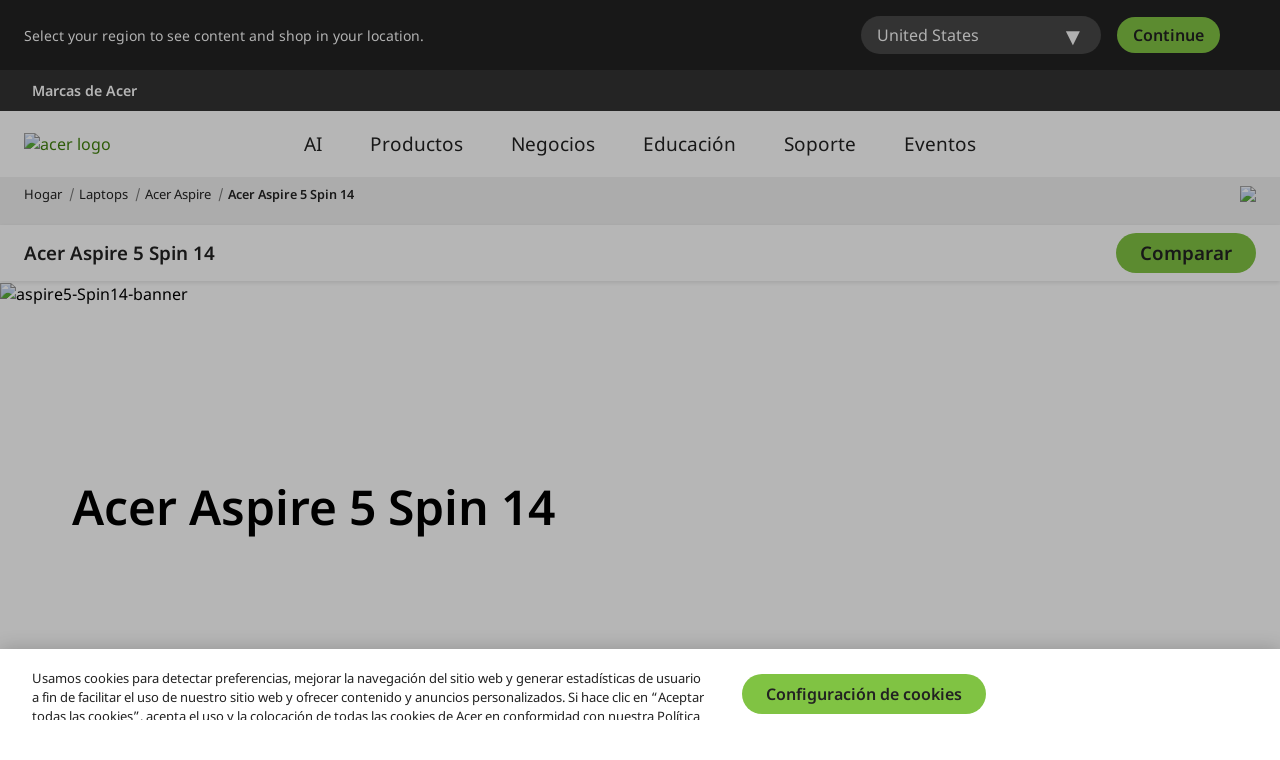

--- FILE ---
content_type: application/javascript
request_url: https://www.acer.com/AtVYR9/e/d/sEgCbWbTOVhb/kYYfhbhDhbmGNc5SiE/XjtCLQ/DREibw/dWTDMB
body_size: 158667
content:
(function(){if(typeof Array.prototype.entries!=='function'){Object.defineProperty(Array.prototype,'entries',{value:function(){var index=0;const array=this;return {next:function(){if(index<array.length){return {value:[index,array[index++]],done:false};}else{return {done:true};}},[Symbol.iterator]:function(){return this;}};},writable:true,configurable:true});}}());(function(){AD();cO6();NN6();var LW=function(){return tL["window"]["navigator"]["userAgent"]["replace"](/\\|"/g,'');};var zw=function(){return S9.apply(this,[ph,arguments]);};var KM=function(){return S9.apply(this,[VN,arguments]);};var Bk,T9,n9,Cs,cj,I9,Hs,pL,OM,fQ,RV,X2,RW,Qp,Xm,UW,v4,mW,SQ,Gk,XG,gV,GV,Jk,fD,SJ,L2,rj,Hb,HQ,mm,QA,nG,vV,Q4,AK,vm,Ip,m2,Xp,Gb,FU,dd,bF,bL,CG,PM,sp,Xt,Zp,S4,QM,g9,Wc,g4,WF,Fp,Ms,FK,Ut,nv,FA,tv,EM,jM,Ck,rc,Cr,hv,hd,dK,Wh,Fd,VJ,G9,ds,fr,hk,SM,Wf,Y9,nk,D2,q,Lj,DK,Ew,vO,LJ,GM,AU,P9,sW,IG,k2,bV,U1,hm,gW,kM,wc,Hm,Vj,WW,Tm,jA,Bt,xG,kQ,O9,K4,DG,OJ,LV,VO,Wd,tW,kh,L9,gt,Iw,Iv,rJ,dJ,BW,qt,ZG,Hw,bk,H1,ww,Y2,tA,zf,cm,DP,fk,Vp,ht,bv,hA,Js,tG,DF,fp,mP,l2,S,X9,gs,Wm,IW,EW,n2,Y1,kp,BV,Mc,dA,jc,xt,cN,Nj,DO,f2,Rw,mp,VM,bb,cO,vL,vd,Ld,tt,YJ,A2,I1,Cw,c4,sA,jL,Uc,vW,Vh,vS,ft,J2,Us,Oj,MM,tQ,lK,jN,cQ,Nd,pt,J9,nb,YM,EA,Q9,AS,BN,JP,FM,Wt,pj,HA,Q6,rt,fd,ZA,jK,F9,xW,Zw,Wk,EG,Jw,N,C9,O2,qm,CK,hW,S2,Nf,mM,hf,fG,cD,cs,U9,Bj,Pm,B2,Zj,Fs,gp,rN,M2,dN,jF,Dh,jv,CU,sd,Np,Yp,xS,R,pV,tp,gd,kV,fJ,Zm,Dp,gr,E,Sc,b1,Ad,R1,UL,l4,kG,bU,bA,j4,St,Z9,AO,IK,Ur,Bm,UF,Gm,Tk,KG,Wv,Ys,NL,Jh,sU,TG,nj,Xj,WN,dG,XU,jt,kd,hM,rf,Vk,hs,vb,Ps,fv,S1,nP,tM,df,nt,PJ,R2,rA,j9,Yf,PN,Kt,NU,WM,dp,xv,ws,UJ,Dm,Xr,lw,Es,bD,wD,TN,H6,MW,A6,UG,fM,ls,pG,Fk,j6,WP,Bh,VQ,lJ,FS,wP,qp,Qm,EQ,mL,p1,lf,Rc,Gv,wt,s9,dv,YQ,MK,c2,kA,HN,rM,TU,np,gM,zc,H2,pw,Td,Lv,lj,Lk,AN,YD,X,YA,nA,ZV,Ff,hj,BQ,Tt,gw,qf,FF,U2,VG,z9,At,sb,XQ,Qw,ld,R6,hr,Bd,PF,Ls,jW,GU,PP,IM,Kd,pU,Hf,Kk,NP,qF,JQ,Zf,lG,wG,Gc,Ww,KK,Ok,G4,PA,JV,r9,R4,Pf,wM,mt,Xc,sG,Pp,mA,sN,k4,sJ,lS,GG,Ap,fK,Cm,Vf,cV,LF,Em,xL,hh,Kf,EV,DU,vv,ZS,Dt,wj,xm,p4,Cd,dw,Ud,Sw,rG,xU,rQ,xw,Oh,d4,rp,Dk,SK,KV,Kj,UU,Kb,Ij,Ot,qk,Ih,QO,K6,JG,lV,nJ,Rm,GW,r2,JK,Qs,fb,QF,BM,Ef,E2,Bv,Ik,qj,Am,Et,I2,vf,zW,AJ,Dd,Mj,bW,Kp,Ir,C4,PV,Gt,mK,B9,OA,vM,MA,m4,fV,lc,ID,HL,QG,Qr,lA,IS,P2,q4,lW,WQ,Qv,cU,MV,Fc,Mf,k9,YN,V4,FJ,W9,OV,Hk,L4,YV,gh,XM,RD,jO,Mp,rm,b9,BG,mj,dh,Jj,Mt,Gf,sV,F6,LM,vJ,FV,Fj,jk,Rj,lP,Uf,VW,Tw,jP,CA,V2,nw,VD,Rf,fj,RJ,TD,B6,x2,dr,Cj,mv,pk,Ym,Id,Pt,Bp,Qd,Dr,z6,Of,hG,zM,Nm,lM,WA,sQ,kt,rL,Km,B,mN,TV,NV,GA,nM,SU,p2,Y4,TK,Pv,CV,vt,ES,fm,Vw,Op,s4,z4,vF,tm,wF,Yk,rD,Jt,Yb,J6,Wr,Jp,qP,dP,tb,zp,cp,XS,Bb,wk,q2,N9,OP,bt,BS,XW,rk,km,rF,Jd,vc,Th,fA,K2,g1,Tc,VV,FO,CM,OG,JA,FL,xd,cG,fw,z2,W2,XA,D4,Uw,Fw,pP,pW,dj,UP,Ek,Bf,Qt,Mw,ss,vp,Af,IL,VF,Cp,Rv,Qf,gb,QW,zV,n4,Sj,PW,I4,nV,wV,Rt,Rk,m6,WV,JW,SG,Ep,x1,sr,UV,Ej,kF,cA,AM,Lt,bJ,DV,kS,Od,bG,cw,lD,K9,Nh,vk,xj,WG,V9,lp,ct,Pd,Gd,mO,qO,Hc,Vc,wf,tF,jp,W4,Nv,DA,jw,H9,c9,tf,ck,Nk,hF,Hd,zA,rr,KD,JM,gS,sw,YW,Vd,hO,NW,Sp,zj,hb,qU,HG,dS,NF,KU,OQ,BJ,zk,Qj,UM,xA,Dw,J4,Aj,ff,t4,wd,v9,IV,D9,Ah,ON,WO,hL,jr,Hv,Sv,Q1,Z2,NS,dV,pF,lk,mG,BK,cJ,kk,X4,qK,Xv,xc,Z4,wW,gG,zv,AA,hP,XD,s2,QD,KF,UA,It,YF,gU,wm,HW,DD,hp,Ar,tk,Mk,j1,BA,g2,fW,jh,l9,sv,nW,nf,C2,Nb,Vm,wv,jf,O4,Lw,B4,BP,Sm,Zd,mF,XK,sD,DW,SD,jd,vG,qA,nc,DJ,pM,RM,vU,Zk,qG,HM,hJ,Sd,qd,bQ,Ct,x4,Yj,MQ,Gj,Um,Dj,qM,vP,jV,Tv,Gw,Xw,pA,Df,kW,F1,w2,f1,Sf,HF,P4,Im,Kw,OF,bM,Md,qh,KS,Fb,Vt,qW,bm,O1,vA,Qk,A4,l6,jU,Ds,Ow,gk,Yd,SO,dW,cr,ZM,hw,RA,mQ,G6,I,qb,M9,kJ,kr,Ch,F4,fs,sF,RS,Nt,US,xQ,zd,Ic,Up,Mv,Rp,Zt,GF,bf,Lp,T4,UK,tV,zG,zS,Jv,Ov,Yw,md,sP,wr,IA,cf,Xf,kb,AP,TM,R9,zm,m9,N4,rb,xV,YG,w9,Q2,sj,Fr,NA,AF,MD,cv,H4,rv,LA,Tp,GL,Kc,CD,fU,SA,J1,rW,Jf,U4,lm,F2,sf,mb,pv,pf,FW,xs,Pk,SW,M4,GP,QU,Sk,nm,dk,Ft,jj,KW,Tr,QN,Wj,kP,Ak,Wp,gm,xk,LK,Cc,h9,fF,SV,lt,NM,OW,AW,wp,E1,Vv,Cv,G2,N2,Lm,Hp,gO,vj,bp,D6,Tj,bd,E9,Jm,Rs,ZW,Rh,zb,w4,Uk,kw,sm,P1,Mb,TQ,Lf,k1,st,Lc,DM,PS,Hj,Xk,qv,hV,Gp,TW,sM,VA,Om,If,LG,wA,Mm,L6,qr,TA,fL,Ed,pN,bw,Uv,mk,tP,nS,N6,q9;var Pw=function(j2,t9){var zt=tL["Math"]["round"](tL["Math"]["random"]()*(t9-j2)+j2);return zt;};var Dv=function(HV,dM){return HV==dM;};var AV=function(){Zv=[];};var CW=function(TS,qV){return TS<qV;};var Pj=function(){if(tL["Date"]["now"]&&typeof tL["Date"]["now"]()==='number'){return tL["Math"]["round"](tL["Date"]["now"]()/1000);}else{return tL["Math"]["round"](+new (tL["Date"])()/1000);}};var S9=function d9(SF,rV){var lv=d9;while(SF!=Rh){switch(SF){case Wh:{SF-=Bb;while(CW(Rd,cF.length)){E4()[cF[Rd]]=gf(Uj(Rd,Aw))?function(){return T2.apply(this,[sr,arguments]);}:function(){var b4=cF[Rd];return function(Yv,f9){var gv=KM.call(null,Yv,f9);E4()[b4]=function(){return gv;};return gv;};}();++Rd;}}break;case NP:{SF+=Mc;for(var Yt=Tf;CW(Yt,Av.length);++Yt){mV()[Av[Yt]]=gf(Uj(Yt,Bw))?function(){return T2.apply(this,[CU,arguments]);}:function(){var vw=Av[Yt];return function(p9,Ev,JF){var bj=nd(p9,Ev,RG);mV()[vw]=function(){return bj;};return bj;};}();}}break;case rN:{var kf=Kv[r4];for(var MG=Tf;CW(MG,kf.length);MG++){var KA=XV(kf,MG);var Fm=XV(Cf.Mh,xM++);x9+=d9(zb,[kj(Nw(jG(KA),Fm),Nw(jG(Fm),KA))]);}return x9;}break;case US:{return xf(U1,[pp]);}break;case kb:{SF=NP;var Av=rV[ph];rd(Av[Tf]);}break;case Q6:{for(var kv=Tf;CW(kv,dF[Fv(typeof mw()[cM(A9)],PG([],[][[]]))?mw()[cM(Tf)](rw,HL):mw()[cM(A9)].apply(null,[NG,gj])]);kv=PG(kv,A9)){(function(){var tw=dF[kv];var mf=CW(kv,Xd);AG.push(jm);var qw=mf?Fv(typeof E4()[MF(Tf)],PG('',[][[]]))?E4()[MF(Tf)](HI,ZB):E4()[MF(Aw)](Al,nB):Ht(typeof mV()[pm(Bw)],PG('',[][[]]))?mV()[pm(Bw)](f4,tj,gf(gf(A9))):mV()[pm(Tf)](cW,gA,QV);var Nl=mf?tL[E4()[MF(BB)](GX,fl)]:tL[Fv(typeof E4()[MF(Mn)],PG([],[][[]]))?E4()[MF(Mn)].apply(null,[BE,P3]):E4()[MF(Aw)].call(null,O5,BI)];var CT=PG(qw,tw);PK[CT]=function(){var X5=Nl(PZ(tw));PK[CT]=function(){return X5;};return X5;};AG.pop();}());}SF=JQ;}break;case mN:{SF-=Bh;while(DZ(qx,Tf)){if(Fv(xX[Ln[Bw]],tL[Ln[A9]])&&gC(xX,J3[Ln[Tf]])){if(Dv(J3,ng)){wT+=d9(zb,[Sg]);}return wT;}if(Ht(xX[Ln[Bw]],tL[Ln[A9]])){var fx=wR[J3[xX[Tf]][Tf]];var G5=d9.call(null,sD,[qx,PG(Sg,AG[Uj(AG.length,A9)]),fx,xX[A9],lE]);wT+=G5;xX=xX[Tf];qx-=T2(VQ,[G5]);}else if(Ht(J3[xX][Ln[Bw]],tL[Ln[A9]])){var fx=wR[J3[xX][Tf]];var G5=d9.apply(null,[sD,[qx,PG(Sg,AG[Uj(AG.length,A9)]),fx,Tf,gf(gf(Tf))]]);wT+=G5;qx-=T2(VQ,[G5]);}else{wT+=d9(zb,[Sg]);Sg+=J3[xX];--qx;};++xX;}}break;case nb:{return d9(GU,[Ag]);}break;case j6:{SF+=Qr;var kq=Uj(SY.length,A9);while(gC(kq,Tf)){var HB=pB(Uj(PG(kq,g3),AG[Uj(AG.length,A9)]),F3.length);var hR=XV(SY,kq);var PX=XV(F3,HB);pp+=d9(zb,[Nw(kj(jG(hR),jG(PX)),kj(hR,PX))]);kq--;}}break;case dJ:{SF=nb;if(gC(vg,Tf)){do{var Mx=pB(Uj(PG(vg,xl),AG[Uj(AG.length,A9)]),jl.length);var r3=XV(mH,vg);var tE=XV(jl,Mx);Ag+=d9(zb,[kj(Nw(jG(r3),tE),Nw(jG(tE),r3))]);vg--;}while(gC(vg,Tf));}}break;case GU:{var bY=rV[ph];Cf=function(cg,Hl){return d9.apply(this,[gU,arguments]);};return Og(bY);}break;case tQ:{if(CW(fR,Ex[NH[Tf]])){do{Nq()[Ex[fR]]=gf(Uj(fR,cT))?function(){XR=[];d9.call(this,PQ,[Ex]);return '';}:function(){var YY=Ex[fR];var VZ=Nq()[YY];return function(JH,LR,mY,A3){if(Ht(arguments.length,Tf)){return VZ;}var LI=mC.call(null,D6,[Zq,LR,mY,A3]);Nq()[YY]=function(){return LI;};return LI;};}();++fR;}while(CW(fR,Ex[NH[Tf]]));}SF-=lK;}break;case FL:{return [[Mn,Gg(BB),A9,Mn],[Zq,Gg(AC),xI,Gg(A9)],[Gg(rR),Gg(xI),Bw],[Gg(gA),UE,Gg(BB)],[Gg(BB),A9,Mn],[DC,Gg(AC),A9]];}break;case JQ:{AG.pop();SF=Rh;}break;case gU:{var r4=rV[ph];SF+=IK;var nI=rV[PQ];var x9=PG([],[]);var xM=pB(Uj(nI,AG[Uj(AG.length,A9)]),rw);}break;case VN:{var g3=rV[ph];var l7=rV[PQ];SF=j6;var F3=tg[QR];var pp=PG([],[]);var SY=tg[l7];}break;case hO:{SF=Rh;for(var ZC=Tf;CW(ZC,c3[bX[Tf]]);++ZC){A5()[c3[ZC]]=gf(Uj(ZC,Bw))?function(){C5=[];d9.call(this,OO,[c3]);return '';}:function(){var j3=c3[ZC];var Vn=A5()[j3];return function(gg,gn,Jn,AX){if(Ht(arguments.length,Tf)){return Vn;}var FY=d9(Cc,[gg,gn,gY,AX]);A5()[j3]=function(){return FY;};return FY;};}();}}break;case FJ:{SF+=N;return [A9,Bn,[Bw],Gg(Aq),Wl,BB,Gg(GR),UE,Tf,gH,Gg(ME),gA,[Aw],XE,Gg(GR),Gg(ME),Mq,[Aw],Gg(Bn),R3,Tf,Gg(AC),Gg(A9),Gg(xI),gH,Gg(A9),A9,XE,Gg(Aw),Tf,Gg(gA),Gg(Bw),Bn,Gg(DC),FC,Gg(Mn),Aw,GR,Gg(gA),ME,Tf,Gg(sg),Mq,Gg(Bw),gA,Gg(rR),AC,gA,Gg(Bn),gA,Gg(hn),[BB],XE,Gg(AC),A9,Gg(rw),m3,Gg(xI),BB,xI,Gg(xn),xn,Gg(tX),JZ,Mq,Gg(gA),Gg(d7),A9,A9,Aw,BB,Gg(UE),Gg(A9),Gg(A9),Gg(ME),Gg(AC),rR,Gg(gA),ME,Gg(gH),xI,Gg(Bw),ME,Gg(U3),Mn,Gg(Mn),xI,Gg(HC),gH,rR,Gg(BB),gA,BB,Gg(UE),Gg(AC),[A9],Gg(YE),Zq,Gg(Mn),ml,Gg(Mn),Gg(EF),IB,Gg(rR),A9,d7,Gg(gA),Gg(A9),d7,Mn,Tf,Tf,SZ,Gg(ME),UE,BB,Gg(Mn),Aw,Gg(Zq),BB,Gg(Aw),Zq,Gg(Zq),Gg(ZT),GR,Gg(XE),GR,Aw,Gg(Oq),LX,Tf,ME,Gg(rR),ME,Tf,d7,Gg(QZ),Zq,Gg(Zq),A9,gA,GR,Gg(Zq),Gg(gH),JZ,Gg(AC),A9,A9,R3,Gg(Zq),GR,Aw,XE,Gg(Bw),Aw,Gg(R3),Bn,Gg(rR),Gg(ZT),CY,Gg(Bw),Gg(BB),BB,Gg(Zq),d7,Gg(Aw),d7,Gg(AC),XE,Gg(A9),Tf,Gg(UE),Gg(Bw),Bn,Gg(rR),XE,Mn,Gg(cT),ME,A9,Gg(AH),YE,Gg(A9),BB,Gg(GR),Gg(Mq),WX,gH,Gg(HC),HC,Gg(xI),A9,Gg(R3),GR,Gg(DC),JZ,Tf,Bw,ME,Tf,Gg(R3),Zq,Gg(Mn),Gg(Zq),Bn,Gg(rR),Gg(Mn),BB,Gg(gA),rR,Gg(gA),Gg(Bw),A9,Gg(Bw),Gg(UE),gA,Gg(sg),JZ,Gg(Aw),UE,A9,Gg(xn),DC,Gg(Aw),Gg(Bw),Gg(IE),hn,Tf,Gg(Aw),Aw,A9,Mn,gA,BB,d7,Gg(Aw),Gg(Bw),Gg(GR),Gg(rR),d7,Gg(d7),Gg(gA),d7,Gg(gA),cT,Gg(Bn),rw,Gg(Bn),Aw,Tf,Tf,rR,Gg(AC),ml,A9,Gg(FC),d7,Zq,Gg(AC),UE,Gg(JZ),JZ,Gg(Aw),Gg(Bw),Aw,Mn,Gg(XE),d7,Gg(Aw),GR,Aw,Aw,Gg(gA),Gg(rw),Bn,Zq,Gg(XE),[Tf],[Mn],Gg(AC),ml,A9,BB,ME,Gg(R3),rR,Gg(HC),LX,Gg(XE),Gg(U3),Mn,Gg(BB),Bn,Gg(GR),Gg(gA),rR,xI,Gg(BB),Gg(Bw),cT,A9,UE,Gg(A9),Gg(XE),Bw,Tf,Tf,Tf,Tf,Tf,Tf,BB,Gg(Bw),ml,rR,Mn,[Bw],Gg(ME),YE,Aw,Gg(gA),Gg(xI),rR,Gg(sg),Zq,Bw,Bw,d7,A9,Gg(Bw),Gg(Bn),[A9],Gg(A9),Mn,A9,Gg(Zq),AC,Gg(IB),[BB],Gg(R3),Bn,gA,rR,Gg(rR),ME,Gg(Aw),Gg(A9),Gg(A9),BB,Gg(ME),Gg(Bw),AC,Gg(UE),Gg(FC),IB,Gg(A9),xI,Gg(AH),YE,R3,Gg(Bw),Gg(UE),Gg(xI),cT,Gg(A9),Mn,A9];}break;case mP:{SF=mN;var wT=PG([],[]);Sg=Uj(Jg,AG[Uj(AG.length,A9)]);}break;case FO:{SF-=Jh;if(CW(Px,dq[Ln[Tf]])){do{ZI()[dq[Px]]=gf(Uj(Px,GR))?function(){ng=[];d9.call(this,KD,[dq]);return '';}:function(){var Kq=dq[Px];var AY=ZI()[Kq];return function(fB,DT,hE,UY,ZH){if(Ht(arguments.length,Tf)){return AY;}var Vx=d9(sD,[fB,DT,Xq,UY,B7]);ZI()[Kq]=function(){return Vx;};return Vx;};}();++Px;}while(CW(Px,dq[Ln[Tf]]));}}break;case VQ:{var dF=rV[ph];var Xd=rV[PQ];SF+=AN;AG.push(OR);var PZ=mC(OQ,[]);}break;case zb:{var qR=rV[ph];if(Y5(qR,nP)){return tL[Q3[Bw]][Q3[A9]](qR);}else{qR-=RJ;return tL[Q3[Bw]][Q3[A9]][Q3[Tf]](null,[PG(lq(qR,d7),IL),PG(pB(qR,vc),QD)]);}SF=Rh;}break;case J6:{SF-=cD;if(CW(UH,tT.length)){do{mw()[tT[UH]]=gf(Uj(UH,A9))?function(){return T2.apply(this,[Cc,arguments]);}:function(){var r7=tT[UH];return function(s7,CC){var jC=Cf(s7,CC);mw()[r7]=function(){return jC;};return jC;};}();++UH;}while(CW(UH,tT.length));}}break;case sJ:{SF=SJ;LT=Uj(AT,AG[Uj(AG.length,A9)]);}break;case fL:{hl=[[DC,Gg(A9),xI]];SF+=PN;}break;case PQ:{var Ex=rV[ph];var fR=Tf;SF+=DK;}break;case sP:{SF=Rh;XR=[AC,Gg(ME),Gg(rR),gH,d7,Gg(Aw),BB,Tf,Gg(GR),Gg(gA),Gg(R3),AC,AC,QE,Gg(hZ),A9,GR,wH,xI,Gg(ml),BB,Gg(LX),OC,Gg(Bn),UE,xI,ml,xI,Gg(AC),Gg(AC),UE,Gg(gA),Gg(Mn),Bn,Gg(IB),QZ,xI,Gg(R3),rR,Mn,Gg(rw),AC,ml,Gg(BB),A9,Bn,Gg(rR),BB,Gg(UE),Gg(SI),LX,[Tf],Gg(R3),UE,xI,Gg(QV),ZT,pI,Gg(Bw),R3,gA,Gg(UE),Mn,Gg(AC),xI,Gg(A9),Gg(vq),hn,JZ,Gg(AC),Bn,Gg(UE),Gg(gA),Gg(UE),Zq,Gg(Mn),ml,R3,Gg(rw),AC,UE,Gg(cT),Gg(tX),ZT,Gg(ml),cT,Tf,AC,Gg(A9),Gg(UE),Gg(GR),R3,Gg(XE),gA,Gg(AC),Gg(A9),Gg(A9),Bw,xI,Gg(Bw),Gg(ME),cT,Gg(BB),Gg(GR),Gg(Aw),XE,Gg(Bn),XE,Gg(GR),Gg(JZ),QZ,d7,Gg(Aw),Gg(Bw),Gg(Mn),XE,Gg(GR),Oq,Gg(XE),ml,Gg(GR),Gg(GR),UE,xI,Gg(Bw),R3,Gg(X7),xn,Gg(Mn),Gg(R3),UE,BB,Gg(d7),xI,Gg(A9),Gg(UE),Gg(UE),ml,rR,Mn,Gg(rR),Gg(xI),Bw,Gg(ME),YE,Aw,Gg(gA),Gg(xI),rR,Gg(X7),[Tf],Gg(Zq),GR,BB,Gg(UE),rR,Gg(GR),XE,Gg(Bw),Aw,Gg(A9),Mn,Gg(ME),Gg(A9),Gg(XE),Zq,Gg(Bn),BB,Gg(wH),YE,Gg(A9),BB,Gg(GR),Gg(Aw),Zq,Gg(Zq),Tf,Bn,Gg(GR),Gg(gA),rR,xI,Gg(BB),Gg(Bw),Gg(XE),ml,Tf,xI,Tf,sg,Gg(IX)];}break;case SJ:{while(DZ(vH,Tf)){if(Fv(ZX[bX[Bw]],tL[bX[A9]])&&gC(ZX,GB[bX[Tf]])){if(Dv(GB,C5)){kl+=d9(zb,[LT]);}return kl;}if(Ht(ZX[bX[Bw]],tL[bX[A9]])){var tZ=XT[GB[ZX[Tf]][Tf]];var Iq=d9(Cc,[ZX[A9],PG(LT,AG[Uj(AG.length,A9)]),tZ,vH]);kl+=Iq;ZX=ZX[Tf];vH-=T2(CK,[Iq]);}else if(Ht(GB[ZX][bX[Bw]],tL[bX[A9]])){var tZ=XT[GB[ZX][Tf]];var Iq=d9(Cc,[Tf,PG(LT,AG[Uj(AG.length,A9)]),tZ,vH]);kl+=Iq;vH-=T2(CK,[Iq]);}else{kl+=d9(zb,[LT]);LT+=GB[ZX];--vH;};++ZX;}SF-=Rc;}break;case fQ:{var tT=rV[ph];Og(tT[Tf]);var UH=Tf;SF=J6;}break;case MQ:{SF=Rh;return wT;}break;case KD:{var dq=rV[ph];SF=FO;var Px=Tf;}break;case ph:{var cF=rV[ph];SF=Wh;WE(cF[Tf]);var Rd=Tf;}break;case sD:{SF-=X;var qx=rV[ph];var Jg=rV[PQ];var J3=rV[Hr];var xX=rV[Zh];var QI=rV[VN];if(Ht(typeof J3,Ln[Aw])){J3=ng;}}break;case B:{SF=Rh;return kl;}break;case XQ:{var KX=rV[ph];var xl=rV[PQ];SF=dJ;var jl=Kv[fZ];var Ag=PG([],[]);var mH=Kv[KX];var vg=Uj(mH.length,A9);}break;case Cc:{var ZX=rV[ph];var AT=rV[PQ];SF+=fU;var GB=rV[Hr];var vH=rV[Zh];if(Ht(typeof GB,bX[Aw])){GB=C5;}var kl=PG([],[]);}break;case OO:{var c3=rV[ph];SF+=jr;}break;}}};var L5=function(mB,LH){return mB in LH;};var lq=function(sX,tx){return sX>>tx;};var Qq=function(){return (PK.sjs_se_global_subkey?PK.sjs_se_global_subkey.push(Sq):PK.sjs_se_global_subkey=[Sq])&&PK.sjs_se_global_subkey;};var pB=function(jR,LZ){return jR%LZ;};var RE=function(nn,Rx){return nn/Rx;};var Ht=function(AE,zC){return AE===zC;};var DZ=function(Q5,MY){return Q5>MY;};var Cf=function(){return S9.apply(this,[XQ,arguments]);};var Wg=function(fE,HH){return fE!=HH;};var zq=function UT(qE,EC){'use strict';var VR=UT;switch(qE){case D6:{var II=EC[ph];var mX;AG.push(Bx);return mX=T2(Ms,[Fv(typeof E4()[MF(AC)],PG('',[][[]]))?E4()[MF(Cn)](WG,dg):E4()[MF(Aw)].call(null,Z5,w5),II]),AG.pop(),mX;}break;case fQ:{return this;}break;case YO:{return this;}break;case SO:{var BR;AG.push(Ol);return BR=mV()[pm(NX)].call(null,gr,bI,QE),AG.pop(),BR;}break;case Sc:{var BT=EC[ph];AG.push(CI);var vB=tL[mw()[cM(ME)](cT,f2)](BT);var jX=[];for(var Ix in vB)jX[Fv(typeof mV()[pm(C7)],PG('',[][[]]))?mV()[pm(Mn)](N3,D3,d7):mV()[pm(Bw)].call(null,Eq,Yx,Qn)](Ix);jX[UC()[dn(ml)].apply(null,[gA,LY,SI,Gn])]();var vx;return vx=function T7(){AG.push(b5);for(;jX[mw()[cM(Tf)](rw,mI)];){var RF=jX[A5()[nT(gA)](hZ,NC,Oq,Aw)]();if(L5(RF,vB)){var rB;return T7[Nq()[q3(Tf)](IX,XB,vq,BB)]=RF,T7[Nq()[q3(Mn)](B7,Ig,wn,Mn)]=gf(vT[AC]),AG.pop(),rB=T7,rB;}}T7[Nq()[q3(Mn)](IB,Ig,wn,Mn)]=gf(Tf);var Ll;return AG.pop(),Ll=T7,Ll;},AG.pop(),vx;}break;case Hr:{AG.push(lC);this[Nq()[q3(Mn)].apply(null,[C7,MZ,wn,Mn])]=gf(Tf);var m7=this[E4()[MF(In)].apply(null,[Wn,EH])][vT[Bw]][E4()[MF(TT)].apply(null,[ZW,GX])];if(Ht(Ht(typeof ZI()[OI(rw)],'undefined')?ZI()[OI(GR)](WB,IE,gY,R5,wn):ZI()[OI(UE)](BB,Bg,Fq,zH,DC),m7[E4()[MF(lF)](cE,O5)]))throw m7[E4()[MF(vR)].apply(null,[lf,cI])];var p5;return p5=this[mV()[pm(Wl)].apply(null,[NG,TT,gf(gf(Tf))])],AG.pop(),p5;}break;case Cc:{var x5=EC[ph];var rI;AG.push(S3);return rI=x5&&Dv(mw()[cM(Zq)](XE,W3),typeof tL[mw()[cM(R3)](xR,DR)])&&Ht(x5[mw()[cM(d7)](wH,Kw)],tL[mw()[cM(R3)].call(null,xR,DR)])&&Fv(x5,tL[mw()[cM(R3)](xR,DR)][E4()[MF(GR)](Kk,wZ)])?E4()[MF(Qn)].call(null,P7,Eg):typeof x5,AG.pop(),rI;}break;case OO:{var TB=EC[ph];return typeof TB;}break;case fL:{var N5=EC[ph];var qn=EC[PQ];var Gq=EC[Hr];AG.push(KC);N5[qn]=Gq[Nq()[q3(Tf)](lF,sY,vq,BB)];AG.pop();}break;case pL:{var Lx=EC[ph];var kE=EC[PQ];var TC=EC[Hr];return Lx[kE]=TC;}break;case Rc:{var nx=EC[ph];var Vg=EC[PQ];var MR=EC[Hr];AG.push(FH);try{var jH=AG.length;var rX=gf({});var VB;return VB=T2(Ms,[Fv(typeof E4()[MF(TI)],PG('',[][[]]))?E4()[MF(lF)].apply(null,[gX,O5]):E4()[MF(Aw)].apply(null,[Zl,RR]),mV()[pm(IB)].call(null,Ok,B7,UE),E4()[MF(vR)].apply(null,[KI,cI]),nx.call(Vg,MR)]),AG.pop(),VB;}catch(Cg){AG.splice(Uj(jH,A9),Infinity,FH);var jB;return jB=T2(Ms,[Fv(typeof E4()[MF(TT)],'undefined')?E4()[MF(lF)](gX,O5):E4()[MF(Aw)](EE,YX),ZI()[OI(UE)](BB,Nn,gT,zH,gf(gf([]))),E4()[MF(vR)](KI,cI),Cg]),AG.pop(),jB;}AG.pop();}break;case qP:{return this;}break;case CU:{var H3=EC[ph];var DH;AG.push(EY);return DH=T2(Ms,[Fv(typeof E4()[MF(rx)],PG('',[][[]]))?E4()[MF(Cn)](E9,dg):E4()[MF(Aw)](j7,hH),H3]),AG.pop(),DH;}break;case Lc:{return this;}break;case FL:{return this;}break;case hs:{AG.push(VT);var PR;return PR=mV()[pm(NX)].call(null,dk,bI,gf(gf(A9))),AG.pop(),PR;}break;case dS:{var lR=EC[ph];AG.push(k7);var zB=tL[mw()[cM(ME)](cT,HM)](lR);var AZ=[];for(var xE in zB)AZ[Ht(typeof mV()[pm(TI)],'undefined')?mV()[pm(Bw)].call(null,dZ,DC,gf(A9)):mV()[pm(Mn)](Cd,D3,EF)](xE);AZ[UC()[dn(ml)](gA,YM,Aw,Gn)]();var jZ;return jZ=function lx(){AG.push(vl);for(;AZ[mw()[cM(Tf)](rw,Hk)];){var Zg=AZ[Ht(typeof A5()[nT(Mq)],PG(Fv(typeof mw()[cM(xI)],'undefined')?mw()[cM(GR)].call(null,v7,CB):mw()[cM(A9)](kH,rg),[][[]]))?A5()[nT(Bw)].apply(null,[DY,fX,qg,Fl]):A5()[nT(gA)](hZ,Xn,lg,Aw)]();if(L5(Zg,zB)){var rT;return lx[Nq()[q3(Tf)](SZ,LB,vq,BB)]=Zg,lx[Nq()[q3(Mn)](qg,Ql,wn,Mn)]=gf(A9),AG.pop(),rT=lx,rT;}}lx[Ht(typeof Nq()[q3(cn)],'undefined')?Nq()[q3(cT)].apply(null,[fC,ER,SZ,BH]):Nq()[q3(Mn)].call(null,lF,Ql,wn,Mn)]=gf(Tf);var nq;return AG.pop(),nq=lx,nq;},AG.pop(),jZ;}break;case hJ:{AG.push(Z7);this[Nq()[q3(Mn)].apply(null,[IB,pv,wn,Mn])]=gf(Tf);var fI=this[Fv(typeof E4()[MF(Qn)],'undefined')?E4()[MF(In)](bM,EH):E4()[MF(Aw)].apply(null,[Rn,w7])][Tf][E4()[MF(TT)](R2,GX)];if(Ht(ZI()[OI(UE)].apply(null,[BB,nk,Xq,zH,AH]),fI[E4()[MF(lF)](hF,O5)]))throw fI[E4()[MF(vR)].apply(null,[wd,cI])];var mE;return mE=this[mV()[pm(Wl)](Mf,TT,Tf)],AG.pop(),mE;}break;}};var nY=function(IY,D5){return IY instanceof D5;};var cB=function(){return ["\x6c\x65\x6e\x67\x74\x68","\x41\x72\x72\x61\x79","\x63\x6f\x6e\x73\x74\x72\x75\x63\x74\x6f\x72","\x6e\x75\x6d\x62\x65\x72"];};var Fv=function(z5,Jq){return z5!==Jq;};var tq=function(XH){return tL["Math"]["floor"](tL["Math"]["random"]()*XH["length"]);};var rl=function(EB){if(EB===undefined||EB==null){return 0;}var ZE=EB["replace"](/[\w\s]/gi,'');return ZE["length"];};var tY=function(QC){return void QC;};var Y5=function(Hq,ST){return Hq<=ST;};var RH=function(){return S9.apply(this,[sD,arguments]);};var tn=function(){return ["! R=","*\"\x07Q\"H\t<","h\x00,3\x07A\x00+T4\v5\t<;4\r)U/1]XG1O\x3fK,L:5U<\rzH\x00)&\nF\x07XIUi\x3fF*M-&$\x07zC\vz;M\\3E}F+\vGe5E\"\t#88KNG2U\"e\fH>11Hr70DJT:R0*t`}=\r.I>|","\n6N\f","0L0 r>\v5E\v(","Ii/E","\x3fR6$","R","0"," k:5A5;3F\x00;>",";vl#R2\f(H\x3f *[SX40F:","\rMY6V4J:=G$7<O","33D\x00.\v",".","s","Xa%","\v<4KT:t( ","\bL\x07b;O\x00*Z&2Vg^*G\r\x00KQ8\fY<*\b",";R3M","<\x07;E\x0745","t","^","\f\x3fC=","L<C$3C.7","0M!\n L","F86e\'5S",",=","P9\x3fO","OJ\fI6\b$\b{-7R9\x3fE","5[;1~>","MZ\v","GN\x07\x07","T","4\x077`.=IT\b1c>\b1F$8R\"","7E5\f\x3fO33\x07[","Y","3\x3fOT","\t\'m\'i",";b-I\'7;\\&#E1*D\n","LH","J9:G\tX8>S(\b&7J:=G$!4G","4I\tX","F\tR,E5\t2\n","R_nj","*&V>\f)","0!NU","Y3E6\x071",">5;\\O\")E\x3f",">P!+,\nF:R\"3N\x00",";N+p>H<1","M\n\\3E56)N!:","X,I>\bF:5P5","2",">J5k! Z11","F\v.ER+a2,L\n=C#","NW","S9#","\n;+$N&T+H","\x07d>\v$\rG1F%\r)U","e#dLk4R:]S\x40aO4EXd%%0sf((f(%JC","HNPe",";S\t\x3f&","\t7N9"," \rN  ","7 \bM;","\nF:9V<","*M=;lI","^>","T\x3f5S*\x3f\"\x40","A$*\x07F%$[5\x3f","^-6\\9D3M\\,","P\x00:T$N- D","d\fi%|Q)U\f%h%c%X/}(R&\'E2!P,9F/7\x07oR|!kb\t\x07m`v\bcD/f:pfe\'\fo-qd/F,\x3fZ%e\x00E q.q/R.n`6=*i\"\t$\x07G\x072\t\f_\rgZ\n\fjy\vka\th``\bD-kf*p\fofe2k-[d)\fI\n\x3f-%e\x00EWq%q/R.nh6=k2\t&\x07H\"\fP\rgZ\n~|!ku\t\x07h`v\b\x00D/f%pfe\'c-qd$F,\x3fZ%e\x00E q4q/R.n`6=gi\"\t0\x07G\b\t_4\rgZ\n\fj{\vka\t\x07h`r\bD/kf*p\fsfe+k-ad)F$\x3f-\"e\x00E q%q R.no6=n\"\t&\x07G=\"\fP\rZ\n\f|!ko\t\x07ky`v\b\x00D/f,pLe\'\fM-qd-F,\x3f-%e\x00+E q2q/R>n`6=\bi\"\t2\x07G\x00\"\t\f_\rgZ\n\fj~\vka\t\x07h`y\bD+6f*pYfe$k-ad)F\x3f-4e\x00E\nq%q R.nv6=l\b\t&\tH5\"\x07\fP\rwZ\n\f\\|!ke\t\x07o`v\bD/f8pe\'\fo-qd%F,\x3f\x07%e\x00;E q3q/R.n`62i\"\t%\x07GU\t\fP\rgZ\n\fjy1ka\t\vh`p\bD-f*~\fYf\b \fh\v\x07o^b([/e\x00S%0`ved4Ym%|&\x07GT}g6x\rn4gTDa q%/^);8=*|&IW`\tY /F/1\fi\'n!\b\'\vh\tc$5`\'=(rUc\'\nY7P ;v[1\b3\x404g\ra7\x00%hv*X=i%|$2Fi%c%Nh;,d\fi%|7E\b\rh\t3o/*i\vVa,&`\tY F+3*b-k0a\x07\rh\tc$5`6=i%w*\tB>\'\fh\v\x07q`4)\b<\nY 85\f%h#,ah=`//z#<G%!\\~t)J\f\fi\'i!\n5\f%h#<{%P//cKa\v`\t\\8$F+3*b0i$a\r=2g/+uP//g2\t&G%!]!.f)`#a%|\f\'v=\'\th\tt*;`/6&d1\v>\'%f8P+\ty \x3f(a%2Y2\vQJ/10c\r4M0d&q\'1p\nv,7b\'X6e\x00I\'&J&_50`,h>y<wx:T&|\nv, p/*b-a\v0e1aqw=(i%|&x\'\tY!P!","$\nM\'9","#(H\x00=;\rQ",")A=",":(G\\",">FZ-:D\x3fE.3I","H;M\vHma2,L","P5\nS.=QX(9","Y^","\fC^h#ix\b1LrlKa^&\\szT\'Q2P4l[h:&V)L","R(;O","XO0R<\x07+\x07L","3R$/;L\v*3[","cW","\'MS2E","","<1","\x00.U`}D","\x3f$\x07","\f]<$\r\fG","/M\f7[\rR\tI\"","\vd5\x3fO\x07/\x3f4a x8\rE2\t7\x00L:","M1","n\rQ","S=&","\nX","%M\'6Rp)9S83","Z\x3f="," H<1","9 XR","9/M",">\x074","i\x00R:a+]-7C","H;","iu\t","R&","\r,D\x00.E\rI%6O<1\x40+B$\x07*N.","0S20","\x3f\x3fC%3&FA\nI8R87Lhs","\x00L$ V\b","MM\b-T\""," l$1Z5.R,#\nE","I\"2,\tL\'!Cc)9U\x07,7","\r<\x406&KjR,E#F\rE81E","9Q","\'4E-","<\n^4X2","r\'6]5\v.)\x3f<ZI\b-}",".&","O\b*N5","<A=\n \x00z-8R>/L","B1","P;I0\" \x40+1D","*D+( Z","*T%\t+","2\n,G<R92U","_\rY7","\v2D\r10P","F","P& _53R=*7K\fu,H","5C8","P5\n\x40;\x3f\\O","B\x3f3|\rP0U%","I\x07^,S8,\b\x40<-5\x3fO)",":T2\x07n- g1;L\"","9U=\n\f\x00","Q >;M=. ","O,P>\b6}-,C","$Z-","U",">u;1",")7T5.","(N&1C\x3f\x3fU\v(","-7\tC\rI5\vc j\':Y5\v.H4","]:-#;U\v77\\DJ+H>1DJ) T8H5SN<;I\bQ","& ",")k x!h,(dg:\tu;\f3q>\\<D4\x00\"\f\x40\"\x3f[=5Q(!]J&ZaWwW}b\x00hQqS",")8[",";","8S#","BKN0)M","S9*\x409:.^S",";5","F\v.EG\b1E\x00#L<","L:\"^3\r\rN17","l\x079 [\v[o7\x00,\x07Lh^&\rzq/5FA\n","\'F\x3f\'R\"","B+","\'\b[","D),c\x3f9I>5;\\"," \nM\n1V3\x074","N3!KF\vIG6T4$E-","\x3fC.=M","\x07I\nZ>G4","3","EP\b-Y","ZS","<YBz\"\x00mLO`q}\ryE\"1f9","|&N2/1[) X\"","|yUdZ\b/<\b\\\rR\tTyl[- B\"zUSx4F\x07I0Ns[xP81X6H\tX8=\x07B&M3\t)Fu N \r5GN\t+J\vQI6T4$F:kQ%9U\x075<C\\MF:T$+D]1$R\x3fzU`4F\x07I0Nyl[- B\"zUH|p\r]\n^6O\x3fDxY]1$R\x3fzr70DBqC>\b6[=7C\x3fgS\t+J\vQAyTp[x7P%6X<F*S.=QXX}S(\v\'\vEjnC)\x3fN\bz&v]7+\x07]!;Ypr\bx\'MDN-I2g_[u2B>\v.H4zBSX*R\x3fF >5Ep\rgZv<VgW<T7\v]\' N \rvNS4|Ir1p#\t5[<-9UC\x3f1\x00X6N467\vY-&C)&G41A\vSO+\f#J MR<E\rU\x3f;>Mb7+\x07]!;YrUgU*7NDn2B>\nz7P%6X<R!\\B/o\n\rI-A%\t7Ujw9\x3fS.=\nH^Z>0<\nJ R\"\t.N&.Ih$\\&N2/1[) X\"JvMS;|G7I6N62$U4vw5r(;O0\\\x00}7+\x07]!;YprUB(~O+U#\be+K\"1T$F>D\b3<xR:R%m:xL&\t6T\v`7GM\nH\n:R0)id3\x074G\x07=\'IQeaJ2\x40<5U<\r`\x00^\'{G\\\x3fO:\"T#>3)rJs\\\r;&\b\x40LIN$Fl\x000\nJ<=X>\x40.\rv7BSX*R\x3fF1\x3f[iR-<T\x009&G\nwT}i&}L&\t(g M-O%\t1Y-t^>.\x40\x0097NDKX-\'J$Yf*>R3tB\x3f3MLRI/R>*P81|gO\v-r\x00\nA}x]7]=&Ypr\x40Bx\rFR\f:}3E=1\r\x40.\r\vv\'BUM\"F$\b&\x40\':8\x40.\rv7BSO$R40G3 N \r`\x005 I\bK>R6\\1JJ)8[xvDG\'/\bI^wTx7]=&Y+#Q\v`p\x40R}\f0\"^]5)J5F-S*o\\Pl8_O=:T$5ON,zBS[1C%*\n\t1|+<T\x009&G\nw\t*3[h3\n+aGF=~L[1C%*\na/E5/S\x00z&A\x40Nv\'\x077DDuU:\r9U\x40=7xR0T( +Od#\n=N|LF7z%\x00\x3f`Nv\tjcB^ii\n>N|N\x4093\x07DLJK*\tw\x40m\x3f}\f&\t(\fg6EXR0T( Y_f$E\x3f5U*7VgW<T7H<17AaG41A\vSG\b%O>\x3f\v&1O$Jv2 _FE-E%7\n\vzQ\x3f\x40\r2zCNS+I>\bm\x0032$D(\rF<\'KT\b1\b%O>L<!E>H.I\x07)|4A\nK\b4Eyi\x005}-As\\\b/<\b\\\rR\tXyi\x0032B>\v.H4r\x00\rsU}l_)&<U2\t;6v8\x00mF] &X\'J{S6|QXN$V0e$zV\"vRS<|I\bHdR40Gh\'vJ5C\x3f1\nY\x00wSx\x40c\v\x07+5[<\x40)\rL\r\n_T}\tnkL;;[&\rrR\x40\r\n_Tv% \n`2B>\v.H4zSO}N41F<xB|\vs\\Gvz\r]\n^6O\x3fN1MR&|$\x00(Nx~v]xO\x07:1D\x3f,DF){E\\\fX\tw\b7+\x07]!;YxsZ\bt$\nDXZ+\f$N#MTax64B3=\x00-E%7\n\t&|$\x00(Nx~v]xO8\x07$zV\"s\\; KI_TO+H8iFv!:A\x3f\x3fB!$\nDX]9U\x3f1\rF&|C|sZ\b/<\b\\\rR\tOyO>L<!E>H4Dz7C\x00H\t<T8\t+LLd;+rUB(~\vv\t, \\::1U;t&M\n\bsOx\\*L\x005)-/O\r.;FDqO+\f#J MR>5Epg/!M\nY;s%\x077\vs&R$(ON<\'KT\b1\b>J,MR!2r\r\"D\r/&FZb\x3fO1\f[\'#>\r-+( ZL :N4$F:t^#H;M\x3f3QDO1N8\b\"F\x00s=QxJ9N*>\\YEbl\bl\x40.|$\x00(NxoV\v7R>e\r:1C%4Z;>M^K\b6DqVi\x00F&1\rqX\'\\\b5 CMJP+H>x\v-zV\"gHUa{^OG>4H!E-3V$\raH\br3BS\\Ul9m-}\f9rTG!;\r\x00\x00ZbPx*\n]!:B5S(D/ \b\x406FyD+Q<v\nmU\x3f\x3f&G\x00qS4\b1YLf\vD5.\vt3O_X\v,Eq#L\v<<E\x3fxSg7EEI0Dx,j\'B#\x3fO\n\x3f68\\O}l[+M] &X\'H4L9=X\bX:DsJ JH:3\f5F>H*3K\fx<E!,\vG`11=\b\x3f>MFO+U#\bgYu1=\r.I>tMMJ\\-U!mF[- B\"x\r\vt3OM\tb4 \x07\\<=Y7JaW(r\b\fsR}l_\x40.|>\x07(L6pVY^I+Y!l\x40.|Ym\rtE47T\n\x07R\n/L4 \x00\vrvD%*D\x00>7q\rX\v;}k[/i\nmsB4&FX\\-E%7\nR>5[%\r`B\x40; \f\x00R\t:4H!\vG-)Jr2S-pVY^I+Y!cB&i3\x077Q\x3f&LFqM4-\vMuvC85VLv7EIZZ<0\"MT5)Q%9U\x075<KwLIK-\t*$\t-iE~\x3fU56GFYII6T4$F:R\rS3GF,=LD\rZb\x3fO7]=&YptE\v67\fIXZ1U=\niF] &X\'JgS\x3ftM\\JT:R0*\x07:1C%4\x07Hr EEI0DlD7]=&YrD((5V^\vT}9m:}r2S-pVYOI2E%*\x00\x004(\"\r.T4pJYXAy\b#H(] ;SmJ.I5%I-Gl\b \t-G5-(S(zI|\fXG6T4$F:tS\x3f\r)\x005&KXR6D4F$DjR{J}\x3f&G\x00Nv\f!]3[h;\n8\x404\rt;M\\0R}k[/}\f9r2 _F\x00ZbO<La&R$(ON(|MU\b;s-F\x3fv\"F;S\tg=EIZK-5)N) Rm/Mv\"P^OG6>H$Ns&R$(ON3m\x00R\t:y\x07:1D%.o776\r>L$i\x07&1O$U.\x00\x3f*d\v^K}R40Gju\nmtL\v.:LBO-<1\fF,i>\r\"ULv EIZZ)O8eT\x00d&4\r6D\t;&\nH\v3\f!O\r`&=\r.I>oI\\\fO\b(}k[/iY5zu*7.ZRw8 H<;Ep\x3fR6&KA\t0Tq\x07+DF*>R3x\bB(|M\bX\x00>T4[+E$xGy<T\x009&G\n(wTx3[h&\n+(X\"51Q\\\x3f\r:\"`F,\n\t<rxtB.1d\v^Z+{`;lHh=Yp|\x07F(|\rA\n\\\v3Y\t&Y]fj|t\x40\b.7d\v^Z+{b;lH] =D~(X+4&ANI/U\"m\x0052B>\v.H4r8\x00)A#F7Y]f7X=6D3=TFdR<LuvY\x3f7\x40x~M\bX:\x00#H$Nd 3\x077Q\x3f&G\n\x00\"F$\b&\x40\'::\x40.\b.:[JI&e\x3f7\rL;il+(X\"51Q\nR\b+,;i\x07.;E\t9IF~\x40\rNNsT96J[-\'R$\x40{G\'4F\x07I0Nq(m\x003=QxsZ; KZYI<*}j#L[a&R$(ON(|\bI\bQO+\tj#L\v.!Y33N\x00xoV\\M0Fqk\nL0 \"\r.T4r\r[O~I\"($*<z[5=Us{^OG:|Wi\n.!Y33N\x00z C[\b-\bjMn<z[5=Ua{NLRI<A=\nm-}\"\r.T4r\\\v*Eltd&4\x074DS{cGZ_O+U#\be\x07>5[%\rgW36KHOI;O\x3fxEd&Jk\x3fU(<KFJS\'Tl\b8[- B\"!O\v\"&Qi\x40*N2,\vGhy(D/ S\\\v*Ek*\rMhd4\x074DT{bUX*R\x3fF<JY:;C\x3f#Q\vg6GAL_K}C>\b6[=7C\x3fx\r,3\x07]\x07sC>\b#\rN=&V2\x3fOj/B\rs2\t+]:!T$\x07(B!$\nDX]&\f2\t+\x40/!E1\n6DT{bHDI;I\")P5Z5U<\t\nv>G\n#X\t:R0*o=:T$5OLs~\rN :N4$F:B>\v.H4o\r]\n^6O\x3fN1MR>5Epg\b/<\b\\\rR\t}l<L\'2$N|U\x409=[O<T>~L<!E>I{SH|zY\x00#\\s! \nL:5C\x3fT\x009&G\nZbyk\x00\x40;$[1\x40\x3f.ZJS2ExO8HLf9V\"gG41A\vSO+\t* \\::\n0D\r.|Mm0T><L\x072\b\n0D\r.|Mm0T><L\x072$D>\bTr&Ew;M0T>9YMd2$D6\rL7M\\0R+\x07]!;YrAs\rt\"GR&P4[\nC-7C~\v(D.7CJM\"\f4H$[)$\n64B3=\x00-E%7\nR\vV\'\t3UT./!qP#\t1\v]1$RyD<\tt\"GR&P4J&H.!Y33N\x00r{ZI-Nq-\rZ5}|\rt`#<\baX>T>x-zV#4BS<\'KT\b1\b%J7HGd;9A!W36KY\x00Z6wN,Yy:;Z9\x3f\bU,3\b\x00\t:Wqm<xE|vNGv;BX*R\x3fF J\x40;R>\r(\x405 -]\n^6O\x3fN7M)nV~\x3fYr{E\\\fX\tw\b7+\x07]!;YxsZ\x3f&Z\nqD>\b []f\"V<\x3ft<PN\"\txi!*}6\x408\rvp,M\nX>T>gM.|U|v\t\b/<\b\\\rR\tw\t* \\::$\x003Rs{GNL_K}T>51\x40&3|\x40<T\x009&G\nN$R40GjX2\x3fBzFO+O#;g\x00axR~\x3fXg4F\x07I0Nyl_)&\"UC\x3f1\x00K:\n;~F:|A1zON3<KZMXI/U\"m\n\x00s&R$(ON\x3f|MX,EyOi\\&7C9\x074r{N\vOOdE\n \nN<<\fy,\x40z<VMJM\b/\bx],&t^>H(\b\x3f&Z\nqV0\n0&xC~\f5O\vgsZ\x40:T$+D]f0X>\rg\x00^v&UHXI)A= x]~(N5&X\x00<O\x3f1\\+ X\"R0\r\x3f!\\^[1C%*\n<}L9rU3!EXXb}-\rZf:R(gB.:[JN1Tl-\rZf\vD5.5;\bT7I\"H!\vG-iaD.I\x07)|M\bX\x00>T4[+E$xC8)\x3f&G\x00\x00E1E)gH] =D~\t(FS,=LD\rK+H8k[1Y$3Dt4Z!\\7\bOiE]a2X\"\x40,\x40z KA\n7I\"Og\vui\n\"F9I(\x00TAyO$\bE` _9vSG|tJAs\bzkE!7RxYs\bH|z\x40\rN<-}l*\rMhd-D)U*h\r]\n^6O\x3fNl] =D~\f5O\vgs[\\Tl-\rZf E)-4U37sT`I<O<)]!;Yk<\tL.:GZb%H1Y-}C85VN.|\nZ:T$+D] =D~,\x40\'~AM+C9#=\x07L8 ^\x3f`G41A\vSO+\t*#L] =D~\f5O\vs&Z\vJG+\'\x077D[u _9aG41A\vSG:\b4J+MR:1C%4t&X\x00E+H#\t2F)zV\"gUB(|MIZ:\f\x3f\x40cL[f9R$\x005ESx<PK-0\"Y_\'=SpXs\rO{<N\vOO)A#F+Y] =D~(X+4&ANI3E\x3f1\fyoYnUjCw<BS\\Il-\rZf E)-4U37s\n`K>8H&\vD88R$5OU34C\nR\b+l[x\r\x07<&N\x079\b\x3f&Z\nw4\b!F\x00s=QxtU#KX\x007I\"H5L>}L&\t(g=EKQ\vwI}D&]+<{\x3f\vx\bB9o\x07\\\v3\b8Jg\x40&5[<N\rx{PAy2O>\rO` _9tQ\x3f$WAJ^+C9**\x07\x00:1C%4\vr;EKI7l>iEao^6\x40.I\x07)|ZK[67+E$-{\x3f\vsS\v.\'FDXO67+E$-{\x3f\vs\\\v6!\b\r[O*\t*#L] =D~(Df;EKI7l>lL<!E>H\x3f\t\x07t1\n\\\x07U+0C}GuMT-8D53GF{1B\\\fO\b(\x00\x3f2Dl:&X\"\x40xU#r\\I2E\x3fe\x40<<X%zB.1\b\vOG9I\x3f\x07)\bPj}\f9rU3!EXXcI\x00,\nH$8N\x079\b\x3f&Z\nwI\x00,\nH$8N\x079\b\'/_*P%\\#G+ ^\x3frUB({N\vOO)A#F Y] =D~(X+4&ANI3E\x3f1\fyoRnUjCw7BS\\Nl-\rZf E)-4U37s`\\6Fy\bk[1X3TgU3!EXXy>H&E$|Y|J<H\x00;>\x07Q(R}\tw\x401\f\x40;zG\"\r,\x00t4FQ\v&l>l_)&9U4\f(7\nC\x40yyD\'L)\x3fmUgU&p\bG\nI1U4DxY<}vtU#KX\x00y#Zx\r\x07.=Y16X\"51MLTZ1U=\nl__)&1U3\x07t1EQ+I>\bTs&R$(ON;|QXZ+\f0H$Nu&9WrU3!EEI0DlD+Q<v$\x003R\x4047\\YTI9I\x3f\x07)\bP;T|s2;\x07R\n/L4 LHa)3\x077Q\x3f&H\t<T8\t+L]d&+<\tL.:GZb%H1Y-}C85VN.|\nZ:T$+FK:1V;JgS.|QX#2\t+\x40&!RrUgt&X7I\"H+Q<iC~\t(FTx \\O\t}l[1J]1$Ro\x40.I\x07)|^QZ+H8k[/iC~\t(FB.:[JP+H>xF[- B\"x\r2;\nX+s+\x00\van>\x07(L6pVYII+Y!cB[nr$\x003R\x4047\\YONsP,J#\rG!\'_j/O\r.;FLIN$F>mH:tEm2Ht&Q!S-I4k\bL&3C8Ekdo[Iv[\'\x077DLu _9tU#\\T,{#;~\rO`164\x406+\'G\x07\x00ZbTx \\::$\x003R\x409=X\bX:\b4H&\vD88R$5OB\x3f|\nNXO2Oi7-} \'\r\r;&\b\x40^[1C%*\n<}L6\x07(\t; KZYI6S7l& E9\r)\x3f<\f\\\fVdRo[u_e&+;SN\x3fo\x40\rNI+R(#+[!1D\v\x07\x07<zOO2[xY]a/A1zOS\x3f|\bG\tM\v:T8\t+_\x40.|$\x00(NxoV\n&P4O>H:tXmt\x40=i8\x00-E%7\n\t\')J$\x00(Nz<_Dx-O#Ng\rE$1P1zB.1\bI:M!gMTd0R<\r=\x40\x3f\vM\bY]9U\x3f1\rF&|C|vDG! \\O\tT96JM-8R7\t.DS!;M\\0Rk(m\x00d&R#6U ;\x3f\t:X%**\x07-)r\x3fYxoVU,<1\fF,rx2Ht3OYK\b6DqVlHY5)5<T\x009&G\nwT}l&![<UgS& U\\JQ1G%lB`&\n$F6D\x00=&_[\b-\b\'\x077DLud>U4DzZDO-\tjy-yD3g&0M9:T$+DG52B>\v.H4r\x00sE}\bi\v!xVy.S!$\nZDHZ+{8;m\x00d7\n%F,\x40/7KI7\b%O>L<!E>H,N\x07>r\x00*5\t+:|TyR\nS7;MJO,O= LJazC8\r4\t\x00v=BUH\t<T8\t+DF` +\x3fU(<KNS+I>\bmMR>5EpgU3!GMY\\8U<+Zs&R$(ON47\b4O\b2I\"mLO=:T$5OF5~K-\x000[1JH8$[)\x40(\r\vsi\r]\n^6O\x3fF0L]a/Yx\tvNB3~\x07E1E)gH]a)Q%9U\x075<KKLIN$Ny\x07i\v!xB|\vv2 _Fv]$N3\v\x40,t\x07ys\b\'=K\vS\t:C%[#G+ ^\x3fr\b,3\b\x00\bwRyOk\tH:\x3fx/O\r.;FDIO1\t*$\t!oE5/S\x00z CJJ>PyN#G+ ^\x3frUG!4ZL\\vS&1\x07A`  \x3fWS.|MIN$C0 Dr&R$(ON3oR+S\nVH]f \x07mvU\x4047\\Y\tK9U\x3f1\rF&|+;SN.o\x00NqM0.L.!Y33N\x00z&CK-\x00\x3fJ,HHd!3D6\r\bv!G\x40HMK)\f(J!HNd9\'D8\r+v*Gd_O+U#\beaz\x40\"\t*\tF<\'KT\b1\b%O>F:|\fkA)V\x07.1\x00-E\'[1JG-,Cy9\x40\x3fr[X*R\x3fF0YO=:T$5OFs)NLO}C>\b+J<=X>J3ON43A\\0RxO7]=&Yp/Ma$\nZDIZ1A\'\"]\'&3\x074O\v9&G\nbT#L+ ^&\rX\x3f~+Tj \\::l\"DjSg7T^XYo|WId $*D&p]\bQE]}\x07x\\&7C9\x074\tG! \\O\twAl\tmazZ11\tF<\'KT\b1\x00%Nl[- B\"zSFs|ZMOwF$\b&\x40\':$A!G(zPMN6T2m\x078&R&U.\x00\x3f*^,EqV\rO`vB#\r(`\t\x3f<lI}I\x3fF+_!3V$\x07(\b.|MIZm3 B5&R$(ON.|\nJH+\bs \\::|/Msi\bIXGm#1[&tC~\t8S*&C\nX*R\x3fDi\nH>=P15S\x40/!Z%Z1T\x071\x07/1C=I+4&GD1>L$6Lrj6E1>RLvpGT\v:}D$J =C5\v.T\x3fpG\nT1E\"gH\v%;S5x\rL*>\n\\R2}D5\bH<2X\"\fD);FFE*A)\b-&D9\x074Bx%_R\tEs7)\b-&D9\x074m\x07)&IuM\\<A\"eW+5D5J\x3fO\nxhMH1\x00%H6F8|-s\rs/BMI>P!\n<L] =D|\t(F77\\sIl\x000\nJ<=X>\x40sZ\x3f&Z\nqA!)<<^#D;S\t/\x3fFNN\"\f\x3f[#G+ ^\x3fr\b,3\b\x00\"\f#[><&N+;SN\x3foM(9F\"7L&V>;RFj~[JZ+c>\b1Q<|\'\r8Fx{GFYXI8E%#=L&\'^\x3fr9,d;Y=U697G,1E5H\x00<=I_IZ$V4\b!\v[r17\r.q(3MXwN3\v)hr7\fd 9w3x%lxJ7G,1E5`D\x40=7xO2E%7LGfy)\tj+\r9m*y\"\re9!k-S,\x40z=VFJGF7&L-:t1,\x40rbGM\x00:T\t+L0 r\x3fC\t6`IHTZ061!Q<1Y#5OFx.j#q8;E3\";[-:S5\x3fS13<\rGF\\-* \nM\'&j\x07tF\v.\nZP+E#N,J|v#e1\f%l+o8\be!\tM:1Y4\r(DhhXA#\x07(]-&9Fo# m b5n#!{r/\b\'4FQ\v&[#1[&/P \fD\x00>=:N5\t7U&![<D=Q\b7LO-%H7G,1E5&]\x00/>\x07Mmv4\b!\v[r&&\r4E(`T\nH\v3\f60V{-:S5\x3fST(|M\nY-E#T9G=8[-\'\rt<P\x00Qsp#\t(\rZ-zV<rz\x07r{GFL:v2\x071\x07A`|Q%9U\x075<CO+U#\b9Ta}\f3\t)DNlhMH1\x002[1JZ-:C|\'gB6o\r]\n^6O\x3fN1MR!2(\x40t;iO&\b%OlL<!E>H.\\Fo\bA*N2,\vG` \"A!W(r\nH\v3lz\n\\$8\rr4E\v<;M\x00FbT( \vOh\x07N=\n5MH|&0{P0L1[) X\"5&]p+h\rI-A%\t7Fts=Qx/M{oK-\x00\x3fJ*H\x40d5%U|B9oJHQZ~j7R!29UrDS\x3f|\bI\bQO+\txH+Q<x\x07mUgSG!;\r\x00+_\r:C%N M\buiRy\x3fU(<PKYV\"E= DO\'&kIrBSr<VAJ^3LylM\x07,;Y5A|\x07F/|]UO1\'\x07)LaxB~\x3fO\t.:JYONdClGuM57V$\v2\ts)\x07E\rK0%#\rG)8[).S!;\r\x00E^AyN$\n)E-zE5/S\x00|tCIYXI-E%7\naxx2\x3fBr3B\tY\x00v\t#1[&)Q9;M#)NLQN+H#\t2DF5)E5/S\x00z\'ULbK\t-#G+ ^\x3frUB({Av[8\x00mFZ<&^>xS.+M\v[G+\t#1[&tRxvSGa$\nZDSZB;&\x078&X$\x07.X\x3f|G7I6N6H&E$|CyF)M\x0797CHVv#1[&vx2\x3fBxoV\nA+2\t+]:!T$\x07(\x07Hr<V\\J^\b1S%0\x07]\'&>\t7DGvp&IZb\x3f9Fz- mUgOQ I-O<N1MjE77D\x00.!IY\x00\t#\\~8m[=KA4UFehSTU\vlxNz^j$5Z \r>\bQ IHqT41LGakRxvSG`$A\x00W\"]y9i+\x004(Q%9U\x075<CI-O&F+^h\x00N \rS5 C\n-S>L8e]<1Z zUz6[O<T$ DG\':9\x3fS8>\b\rS+A\x3f Ju&Yp\x07(E\v(rGD_I%7K$1p5OC; I\b=J41\t%!D$H2\x40\x3fr\n\b\x3fn2B>\nk\r]-&V$\x07(|FsrMU\b;sO8L\x00d2\n<3j|B)o\x07sU`K7$NlHYuY$te.7\x3fA\tX!0R<\x071L\x00f&R#\x076W\v>\\\rR\t,\bxH1\rD-X>\rvWSr<_Dy+ExH1\vz<&^>r\bB#oIT\x00>T>i\x001zX#\v*TB=o\x00X6C4+ \tF:-=U#; _OO\x3f0[-:T)D-t>\nFH8E}x\x07$5Y7;F\v)~.3A%\x00*Dd,\n)F/R\v(\fM\nIK(H$Y1E#5OB.|\nJH+\bs \\::|.RT,~[\x07MeD-+E$xC*R*\r;h\b\\eB}(^N4(Y%6\r9h\nXeH}$^Qd5Aj$vQ`G]Y]9\f60^Z5}\f3\t)DNkgQKN}E\x3fg^[- B\"zU\x40)&XL)A#FHf5}$A\'\bGsiMH1\x007+\x07]!;YxA!S\v.\'FDII>P!\n<L] =D|\t(F77\\\"\bxNl_J)\'Rp\\`U\x40.cV\\JN1T}kf$X#D)3\fMJ^3Lykd $Ys\r\x3f>\r\x07Q\b,EyO~\x07H;1gR9\x40\x3fpF\x00]-E%7\n\t<zD$\x07*\tG\'/Bv\tx]7]=&Yp/O\r.;FLON$R40Gh 1*Mr&A-G$\v \n];}J-\x40s\\Gr{P","=7`\\+B4\x0710\x40%1D$\t7Q","IX>","","*3\fMR*S","!*\x07L;\'v%5Q)&9M","86","L\tb6S","0A","OO\b,C> ","D\vZ1","|\x07H0o","\x07M+\vV4\x07\vQ;!N\nQ/F2<\t\tJ.8h(\x40","*\x40\t\x3f\n","6T\x3f6","\x07H&7R<\t8M\v","\x00","\v","A)\'g\",\x40\x3fCS","J) T8","\t5[)","R;%","\nB","#X\'","_","5U\"*U","C","M\v6T","7\vD-tg.zw\x07\x3f%Z","$R\"U(","!","w)Aq6)Ne=YpZzG(r%x%m.b#\t2L:\'","-G","44","C>\b#\r[%","\bI^O2","y)\tj+\r=m*y(\r#\x07#e","<\"\bN","$]\'2^<","\\T","n-:R\"\t.N\'KT\b1","61\'F& R(","7","$","\x3f=e\'7","4","R+E#1,\x00] ","\r \\8","B--t\x3f\f\x3f","H_!6\r","\r4F\rZ+M0 ","6X4\nY<<","\x3f7","R; |\rP,T0\v5","$",")Q\v9;\nD\'U-c>+","v","\x3fU\'.7","8\x00F)7\r_-&h5;M;&",">!","#\x003G7","a","3R-;\"]X4*P!\t7L,\x07^7;M","Q69S\v\x3f<(I\nK,",">\n[","h\x3fC\n(;M{1C6\'","\bL< R\"+5T\x00.","Z- ~$\r7","(I\x3f*z+;G5-(S(","","F\' ","WX\x0008","\t\x3f&#MY\v:S\"$7\v^;1E\t.\x40","H>5^< \x3fH\t2&","4[\'9^#\r","O3\f \x07]","\x3fU!-<;Z\vM-T(\" J:=G$\x07(",":q\x00","\\3E5\'5h8V35G\b","Y$1g1\tD);F","_~6r","\n>T2 ","z2j","\x00S4\b1",">N\r/\x3fFx\v:M4\b1","6","%i","!O!:R\x005Q\v(&","\"\\&7C9\x074",",=D ;X","&^\b","O2O\'\fL%","C0\n)7L$1Y97","7-D\f> ^O8\x00C9","!Y;",".;E\t9I","R4\v*L","C3>x\vNA%\x07","<\rI","2K,&^&\r(","\"","\v!D$\x077d\x3f<"," E)$5B","d8\x079J;$\bRd8 \x07]\'&","$7>H","MV+h8!G","h\x00)&\nD\bi6G67","\fX5:N57[","7A#%*\x00L","E7","=R)","; V$)","\x3f ","0R<"];};var M3=function(){var n7;if(typeof tL["window"]["XMLHttpRequest"]!=='undefined'){n7=new (tL["window"]["XMLHttpRequest"])();}else if(typeof tL["window"]["XDomainRequest"]!=='undefined'){n7=new (tL["window"]["XDomainRequest"])();n7["onload"]=function(){this["readyState"]=4;if(this["onreadystatechange"] instanceof tL["Function"])this["onreadystatechange"]();};}else{n7=new (tL["window"]["ActiveXObject"])('Microsoft.XMLHTTP');}if(typeof n7["withCredentials"]!=='undefined'){n7["withCredentials"]=true;}return n7;};var Nw=function(f7,bT){return f7&bT;};var F7=function(){return S9.apply(this,[PQ,arguments]);};var gf=function(kR){return !kR;};var kj=function(WZ,tR){return WZ|tR;};var ql=function(Ox){var pC=Ox%4;if(pC===2)pC=3;var Dq=42+pC;var cx;if(Dq===42){cx=function cH(EX,WH){return EX*WH;};}else if(Dq===43){cx=function I3(qC,BC){return qC+BC;};}else{cx=function c5(g7,BF){return g7-BF;};}return cx;};var tL;var PG=function(xB,On){return xB+On;};var Q7=function MB(zR,kC){'use strict';var I7=MB;switch(zR){case Sc:{AG.push(nC);var Kn=Fv(typeof E4()[MF(vq)],'undefined')?E4()[MF(Mq)](Jl,B7):E4()[MF(Aw)](Ml,ln);var Cq=gf({});try{var TR=AG.length;var DE=gf(gf(ph));var FI=Tf;try{var Bq=tL[mV()[pm(IF)](XB,hC,gH)][E4()[MF(GR)].call(null,xw,wZ)][mw()[cM(Qn)](rx,Nm)];tL[mw()[cM(ME)].call(null,cT,tv)][mw()[cM(cT)](gl,hM)](Bq)[Ht(typeof mw()[cM(bg)],'undefined')?mw()[cM(A9)](s5,Kl):mw()[cM(Qn)](rx,Nm)]();}catch(sT){AG.splice(Uj(TR,A9),Infinity,nC);if(sT[E4()[MF(KR)](S7,Aq)]&&Ht(typeof sT[E4()[MF(KR)](S7,Aq)],mV()[pm(rw)](dB,rZ,OC))){sT[E4()[MF(KR)].apply(null,[S7,Aq])][mV()[pm(VI)](cC,Pl,HC)](UC()[dn(X7)].call(null,A9,jE,AC,Rq))[mV()[pm(Oq)](rn,zH,gf([]))](function(Tx){AG.push(SR);if(Tx[Ht(typeof E4()[MF(JC)],'undefined')?E4()[MF(Aw)](kY,zX):E4()[MF(fl)](Uf,cn)](Ht(typeof ZI()[OI(ZT)],PG([],[][[]]))?ZI()[OI(GR)].call(null,HC,V5,m3,Wx,sg):ZI()[OI(WX)](gH,RI,sg,jg,gf(gf([]))))){Cq=gf(gf(PQ));}if(Tx[Ht(typeof E4()[MF(c7)],PG('',[][[]]))?E4()[MF(Aw)].call(null,Xl,bI):E4()[MF(fl)](Uf,cn)](Ht(typeof UC()[dn(Mn)],'undefined')?UC()[dn(BB)](E5,bB,R3,W5):UC()[dn(zT)].apply(null,[LX,Pn,JI,Pg]))){FI++;}AG.pop();});}}Kn=Ht(FI,Mn)||Cq?mV()[pm(UE)](w9,kn,gf(gf([]))):mV()[pm(GR)].call(null,Gw,sg,gf(gf(A9)));}catch(m5){AG.splice(Uj(TR,A9),Infinity,nC);Kn=E4()[MF(pI)].apply(null,[LG,HT]);}var dE;return AG.pop(),dE=Kn,dE;}break;case DO:{AG.push(XX);var E7=mw()[cM(LE)](EF,NB);try{var Gx=AG.length;var Sn=gf({});E7=Fv(typeof tL[E4()[MF(SB)].apply(null,[UG,QZ])],ZI()[OI(Tf)](UE,QB,U3,B7,rR))?Ht(typeof mV()[pm(xg)],'undefined')?mV()[pm(Bw)].call(null,vC,A9,Wl):mV()[pm(UE)](F2,kn,DC):mV()[pm(GR)].call(null,gV,sg,gf(gf({})));}catch(MX){AG.splice(Uj(Gx,A9),Infinity,XX);E7=E4()[MF(pI)](t4,HT);}var Qg;return AG.pop(),Qg=E7,Qg;}break;case cO:{AG.push(JB);var dR=mw()[cM(LE)](EF,nF);try{var jx=AG.length;var YH=gf(PQ);dR=tL[Fv(typeof Nq()[q3(Bn)],PG(Ht(typeof mw()[cM(Tf)],PG([],[][[]]))?mw()[cM(A9)](Ug,NE):mw()[cM(GR)].call(null,v7,sB),[][[]]))?Nq()[q3(ml)].call(null,BB,sZ,Kx,GR):Nq()[q3(cT)].call(null,gT,gR,Vl,TF)][Fv(typeof E4()[MF(Il)],'undefined')?E4()[MF(GR)](bp,wZ):E4()[MF(Aw)].call(null,Tl,p7)][mw()[cM(Bn)].apply(null,[In,MH])](mV()[pm(rx)].call(null,gx,l5,rZ))?mV()[pm(UE)](nV,kn,VI):Fv(typeof mV()[pm(gH)],'undefined')?mV()[pm(GR)].apply(null,[jd,sg,R3]):mV()[pm(Bw)](FC,O7,C7);}catch(XC){AG.splice(Uj(jx,A9),Infinity,JB);dR=E4()[MF(pI)](Zn,HT);}var KE;return AG.pop(),KE=dR,KE;}break;case pL:{AG.push(cq);var z7=mw()[cM(LE)].call(null,EF,hx);try{var Dg=AG.length;var Hx=gf(gf(ph));z7=Fv(typeof tL[Ht(typeof E4()[MF(IC)],'undefined')?E4()[MF(Aw)](fY,jI):E4()[MF(v7)](mx,Pg)],ZI()[OI(Tf)].apply(null,[UE,Dl,QE,B7,ZT]))?mV()[pm(UE)].apply(null,[N3,kn,gf(gf(Tf))]):Ht(typeof mV()[pm(pg)],PG([],[][[]]))?mV()[pm(Bw)].call(null,CX,IH,Oq):mV()[pm(GR)].call(null,xF,sg,gf(A9));}catch(wE){AG.splice(Uj(Dg,A9),Infinity,cq);z7=E4()[MF(pI)].call(null,AI,HT);}var xq;return AG.pop(),xq=z7,xq;}break;case CU:{AG.push(Xg);var gF=L5(mw()[cM(Mg)](nl,RB),tL[mV()[pm(XE)](Nv,Kx,Un)])||DZ(tL[Ht(typeof mw()[cM(tI)],PG('',[][[]]))?mw()[cM(A9)].apply(null,[CF,gx]):mw()[cM(c7)](JX,xT)][mV()[pm(ZY)].apply(null,[xH,B3,cn])],Tf)||DZ(tL[Fv(typeof mw()[cM(KB)],'undefined')?mw()[cM(c7)](JX,xT):mw()[cM(A9)].apply(null,[s3,jq])][Fv(typeof mw()[cM(OT)],'undefined')?mw()[cM(SB)](VI,Bl):mw()[cM(A9)](nE,zY)],Tf);var bR=tL[mV()[pm(XE)](Nv,Kx,OH)][Nq()[q3(Zq)].call(null,U3,JT,Jx,d7)](E4()[MF(nl)](gR,KB))[mV()[pm(S3)](PC,KZ,C7)];var cZ=tL[mV()[pm(XE)](Nv,Kx,Tf)][Nq()[q3(Zq)](Aq,JT,Jx,d7)](mw()[cM(v7)](Pl,zn))[mV()[pm(S3)].apply(null,[PC,KZ,SZ])];var RC=tL[Fv(typeof mV()[pm(X7)],'undefined')?mV()[pm(XE)](Nv,Kx,gH):mV()[pm(Bw)].apply(null,[V7,VE,UE])][Nq()[q3(Zq)].apply(null,[wH,JT,Jx,d7])](E4()[MF(KH)].call(null,cl,x3))[mV()[pm(S3)].call(null,PC,KZ,Mn)];var Hn;return Hn=mw()[cM(GR)](v7,mn)[E4()[MF(IE)](tH,HR)](gF?mV()[pm(UE)](rk,kn,Aq):Fv(typeof mV()[pm(pI)],PG('',[][[]]))?mV()[pm(GR)].call(null,Hm,sg,TT):mV()[pm(Bw)](sl,sx,DC),E4()[MF(NY)](HY,ME))[Fv(typeof E4()[MF(wn)],'undefined')?E4()[MF(IE)](tH,HR):E4()[MF(Aw)](kT,El)](bR?mV()[pm(UE)].call(null,rk,kn,QV):mV()[pm(GR)](Hm,sg,gf(gf(Tf))),E4()[MF(NY)](HY,ME))[E4()[MF(IE)](tH,HR)](cZ?mV()[pm(UE)].call(null,rk,kn,B7):mV()[pm(GR)](Hm,sg,DC),E4()[MF(NY)].call(null,HY,ME))[E4()[MF(IE)].call(null,tH,HR)](RC?mV()[pm(UE)].call(null,rk,kn,gf(A9)):mV()[pm(GR)].call(null,Hm,sg,ZT)),AG.pop(),Hn;}break;case YO:{AG.push(f3);try{var xY=AG.length;var ll=gf(gf(ph));var J7=vT[Bw];var lB=tL[mw()[cM(ME)].call(null,cT,Pt)][mV()[pm(SC)].apply(null,[bm,wZ,zT])](tL[E4()[MF(XE)].apply(null,[nk,fZ])],E4()[MF(wB)](B4,GR));if(lB){J7++;if(lB[Nq()[q3(Tf)](IE,mq,vq,BB)]){lB=lB[Nq()[q3(Tf)](Bn,mq,vq,BB)];J7+=PG(fT(lB[mw()[cM(Tf)](rw,wA)]&&Ht(lB[mw()[cM(Tf)](rw,wA)],A9),A9),fT(lB[Ht(typeof E4()[MF(kX)],PG([],[][[]]))?E4()[MF(Aw)](ET,qH):E4()[MF(WX)].apply(null,[fH,fX])]&&Ht(lB[E4()[MF(WX)](fH,fX)],E4()[MF(wB)].apply(null,[B4,GR])),vT[WX]));}}var CE;return CE=J7[mw()[cM(Qn)](rx,Hs)](),AG.pop(),CE;}catch(kZ){AG.splice(Uj(xY,A9),Infinity,f3);var D7;return D7=Fv(typeof mw()[cM(QR)],'undefined')?mw()[cM(LE)].apply(null,[EF,IT]):mw()[cM(A9)].call(null,Nx,mx),AG.pop(),D7;}AG.pop();}break;case xL:{var GT=kC[ph];AG.push(Vl);var Xx;return Xx=tL[mw()[cM(ME)].apply(null,[cT,m9])][mV()[pm(SC)](Xv,wZ,BB)](tL[Fv(typeof mw()[cM(wg)],PG([],[][[]]))?mw()[cM(c7)].call(null,JX,BV):mw()[cM(A9)](BE,Il)][Fv(typeof E4()[MF(Oq)],PG([],[][[]]))?E4()[MF(SZ)].call(null,If,IF):E4()[MF(Aw)].apply(null,[dX,nR])],GT),AG.pop(),Xx;}break;case FL:{AG.push(OE);var OB=function(GT){return MB.apply(this,[xL,arguments]);};var vY=[E4()[MF(mR)].call(null,GH,w3),E4()[MF(S3)](Rl,Dl)];var Yg=vY[Ht(typeof E4()[MF(QZ)],PG([],[][[]]))?E4()[MF(Aw)](LB,WR):E4()[MF(cq)](NG,qB)](function(gE){var wI=OB(gE);AG.push(OZ);if(gf(gf(wI))&&gf(gf(wI[E4()[MF(cT)](Jt,Kl)]))&&gf(gf(wI[E4()[MF(cT)](Jt,Kl)][mw()[cM(Qn)].call(null,rx,Ct)]))){wI=wI[Fv(typeof E4()[MF(Zq)],'undefined')?E4()[MF(cT)].call(null,Jt,Kl):E4()[MF(Aw)](sH,T3)][mw()[cM(Qn)](rx,Ct)]();var T5=PG(Ht(wI[mw()[cM(EH)](KB,g4)](A5()[nT(VI)].call(null,sq,Ad,AH,Bn)),Gg(PK[Ht(typeof E4()[MF(Mn)],'undefined')?E4()[MF(Aw)](Ul,cR):E4()[MF(lg)](lS,EI)]())),fT(tL[E4()[MF(PE)](A4,Gn)](DZ(wI[mw()[cM(EH)].call(null,KB,g4)](UC()[dn(Bn)](xI,HG,Mq,Il)),Gg(A9))),A9));var Lg;return AG.pop(),Lg=T5,Lg;}else{var hI;return hI=mw()[cM(LE)](EF,Nk),AG.pop(),hI;}AG.pop();});var HE;return HE=Yg[E4()[MF(sg)](Ax,WR)](Ht(typeof mw()[cM(d7)],'undefined')?mw()[cM(A9)](Jl,SB):mw()[cM(GR)](v7,hH)),AG.pop(),HE;}break;case U1:{AG.push(bq);throw new (tL[Fv(typeof mV()[pm(OC)],PG([],[][[]]))?mV()[pm(qq)].call(null,gI,TX,QE):mV()[pm(Bw)](HX,Qx,m3)])(Fv(typeof mV()[pm(UB)],PG('',[][[]]))?mV()[pm(B3)](t4,Bw,ml):mV()[pm(Bw)](lH,Mq,gf(gf(A9))));}break;case R6:{var pY=kC[ph];var Tq=kC[PQ];AG.push(qY);if(Dv(Tq,null)||DZ(Tq,pY[mw()[cM(Tf)](rw,mW)]))Tq=pY[Fv(typeof mw()[cM(cT)],'undefined')?mw()[cM(Tf)](rw,mW):mw()[cM(A9)].call(null,vn,J5)];for(var GI=Tf,qT=new (tL[E4()[MF(ME)](bv,Sl)])(Tq);CW(GI,Tq);GI++)qT[GI]=pY[GI];var U7;return AG.pop(),U7=qT,U7;}break;case Hr:{var bC=kC[ph];var Gl=kC[PQ];AG.push(X3);var rY=Dv(null,bC)?null:Wg(ZI()[OI(Tf)].apply(null,[UE,hX,rR,B7,gf(gf(Tf))]),typeof tL[mw()[cM(R3)](xR,SG)])&&bC[tL[Fv(typeof mw()[cM(bB)],PG('',[][[]]))?mw()[cM(R3)].apply(null,[xR,SG]):mw()[cM(A9)](wH,cY)][Fv(typeof UC()[dn(VI)],PG([],[][[]]))?UC()[dn(R3)].apply(null,[GR,Uq,Oq,OX]):UC()[dn(BB)](BB,mI,qg,BB)]]||bC[mw()[cM(zT)](zI,Xr)];if(Wg(null,rY)){var l3,hq,x7,TE,U5=[],WI=gf(Tf),V3=gf(A9);try{var Rg=AG.length;var v5=gf(PQ);if(x7=(rY=rY.call(bC))[Nq()[q3(Aw)](Xq,Ug,dY,Mn)],Ht(Tf,Gl)){if(Fv(tL[mw()[cM(ME)](cT,DF)](rY),rY)){v5=gf(gf({}));return;}WI=gf(A9);}else for(;gf(WI=(l3=x7.call(rY))[Fv(typeof Nq()[q3(lg)],PG([],[][[]]))?Nq()[q3(Mn)].call(null,XE,K3,wn,Mn):Nq()[q3(cT)].apply(null,[B7,GE,OT,W3])])&&(U5[mV()[pm(Mn)].apply(null,[gM,D3,gf({})])](l3[Nq()[q3(Tf)](LX,XF,vq,BB)]),Fv(U5[mw()[cM(Tf)].call(null,rw,Ck)],Gl));WI=gf(Tf));}catch(kI){V3=gf(Tf),hq=kI;}finally{AG.splice(Uj(Rg,A9),Infinity,X3);try{var JR=AG.length;var g5=gf({});if(gf(WI)&&Wg(null,rY[Fv(typeof UC()[dn(rw)],PG([],[][[]]))?UC()[dn(Bn)](xI,El,xI,Il):UC()[dn(BB)].call(null,S5,G3,OC,M7)])&&(TE=rY[UC()[dn(Bn)](xI,El,Aq,Il)](),Fv(tL[mw()[cM(ME)].apply(null,[cT,DF])](TE),TE))){g5=gf(ph);return;}}finally{AG.splice(Uj(JR,A9),Infinity,X3);if(g5){AG.pop();}if(V3)throw hq;}if(v5){AG.pop();}}var B5;return AG.pop(),B5=U5,B5;}AG.pop();}break;case qP:{var hT=kC[ph];AG.push(PC);if(tL[E4()[MF(ME)](Gw,Sl)][Fv(typeof E4()[MF(fX)],'undefined')?E4()[MF(pg)](Pt,ZR):E4()[MF(Aw)](NT,sx)](hT)){var Y3;return AG.pop(),Y3=hT,Y3;}AG.pop();}break;case gs:{var bH=kC[ph];return bH;}break;case Rc:{AG.push(hX);if(gf(L5(mw()[cM(SC)].apply(null,[lE,SK]),tL[mw()[cM(c7)].apply(null,[JX,CM])]))){var E3;return AG.pop(),E3=null,E3;}var Wq=tL[Ht(typeof mw()[cM(SZ)],'undefined')?mw()[cM(A9)](dl,qI):mw()[cM(c7)].call(null,JX,CM)][mw()[cM(SC)].call(null,lE,SK)];var kg=Wq[mV()[pm(AB)].apply(null,[vF,cT,RG])];var rq=Wq[ZI()[OI(YE)].apply(null,[Aw,KI,tX,BX,FC])];var UI=Wq[Fv(typeof E4()[MF(U3)],'undefined')?E4()[MF(lF)](VV,O5):E4()[MF(Aw)](kB,bB)];var bZ;return bZ=[kg,Ht(rq,vT[Bw])?Tf:DZ(rq,PK[mV()[pm(wg)](gp,WX,pI)]())?Gg(A9):Gg(vT[WX]),UI||E4()[MF(zg)](kd,FR)],AG.pop(),bZ;}break;case T6:{AG.push(R7);var lI={};var OY={};try{var dI=AG.length;var jn=gf({});var L7=new (tL[mV()[pm(HT)](zG,UR,OT)])(Tf,Tf)[mV()[pm(fZ)](Lf,jg,gf(gf(A9)))](mV()[pm(kn)](Td,lE,gf(A9)));var dx=L7[Nq()[q3(R3)](OH,lH,QT,XE)](UC()[dn(HC)](VI,hX,R3,rn));var VY=L7[Ht(typeof mV()[pm(zT)],PG('',[][[]]))?mV()[pm(Bw)](tB,Z3,zI):mV()[pm(fl)].call(null,sw,C3,IX)](dx[mV()[pm(DB)].call(null,zp,jI,UE)]);var vE=L7[mV()[pm(fl)].apply(null,[sw,C3,RX])](dx[E4()[MF(C3)].apply(null,[Pk,BB])]);lI=T2(Ms,[mw()[cM(dg)](w3,Gp),VY,mw()[cM(bl)].call(null,p7,hV),vE]);var zl=new (tL[Ht(typeof mV()[pm(LX)],'undefined')?mV()[pm(Bw)](FB,Zx,hZ):mV()[pm(HT)].call(null,zG,UR,OH)])(Tf,Tf)[mV()[pm(fZ)](Lf,jg,HC)](Ht(typeof E4()[MF(vn)],PG([],[][[]]))?E4()[MF(Aw)](k5,SE):E4()[MF(IR)](S,BY));var tl=zl[Ht(typeof Nq()[q3(sg)],PG(mw()[cM(GR)].apply(null,[v7,zY]),[][[]]))?Nq()[q3(cT)].apply(null,[Bn,wx,FR,q5]):Nq()[q3(R3)].apply(null,[fX,lH,QT,XE])](UC()[dn(HC)](VI,hX,Ux,rn));var sI=zl[mV()[pm(fl)].apply(null,[sw,C3,BB])](tl[mV()[pm(DB)](zp,jI,gf(gf(A9)))]);var pR=zl[Fv(typeof mV()[pm(TT)],PG([],[][[]]))?mV()[pm(fl)](sw,C3,lg):mV()[pm(Bw)].apply(null,[JY,rC,xI])](tl[Fv(typeof E4()[MF(UE)],PG([],[][[]]))?E4()[MF(C3)].call(null,Pk,BB):E4()[MF(Aw)](xg,N7)]);OY=T2(Ms,[Ht(typeof A5()[nT(rw)],PG(mw()[cM(GR)].apply(null,[v7,zY]),[][[]]))?A5()[nT(Bw)](PY,Tg,QZ,Y7):A5()[nT(wH)].apply(null,[KB,pE,ZT,gA]),sI,mw()[cM(f5)](Cl,Hm),pR]);}finally{AG.splice(Uj(dI,A9),Infinity,R7);var wC;return wC=T2(Ms,[E4()[MF(f5)].apply(null,[cX,mR]),lI[Fv(typeof mw()[cM(GR)],'undefined')?mw()[cM(dg)].call(null,w3,Gp):mw()[cM(A9)](HY,JX)]||null,E4()[MF(px)].call(null,OR,mg),lI[Fv(typeof mw()[cM(TX)],PG('',[][[]]))?mw()[cM(bl)].apply(null,[p7,hV]):mw()[cM(A9)](qH,sn)]||null,Fv(typeof mw()[cM(rH)],'undefined')?mw()[cM(ZY)](TX,qp):mw()[cM(A9)].apply(null,[mx,vC]),OY[A5()[nT(wH)].apply(null,[KB,pE,C7,gA])]||null,Ht(typeof mV()[pm(QR)],PG([],[][[]]))?mV()[pm(Bw)](NZ,jm,gf({})):mV()[pm(px)].call(null,mp,pX,xn),OY[mw()[cM(f5)].apply(null,[Cl,Hm])]||null]),AG.pop(),wC;}AG.pop();}break;case gS:{var H5=kC[ph];AG.push(QY);if(Ht([Fv(typeof mw()[cM(wH)],PG('',[][[]]))?mw()[cM(bg)](Vq,OW):mw()[cM(A9)].call(null,pg,OC),ZI()[OI(lg)](GR,hB,IB,K5,sg),Fv(typeof mV()[pm(n5)],'undefined')?mV()[pm(KT)](hB,QZ,IE):mV()[pm(Bw)].call(null,VH,FX,Aw)][mw()[cM(EH)](KB,Yd)](H5[mV()[pm(JC)](fV,Xq,QV)][mw()[cM(rH)].call(null,pn,DX)]),Gg(A9))){AG.pop();return;}tL[E4()[MF(HT)].apply(null,[g2,Yn])](function(){AG.push(rx);var lY=gf(PQ);try{var Lq=AG.length;var DI=gf([]);if(gf(lY)&&H5[mV()[pm(JC)](W7,Xq,gf(Tf))]&&(H5[mV()[pm(JC)](W7,Xq,Cn)][mV()[pm(S3)](VC,KZ,xn)](E4()[MF(jm)](jv,ml))||H5[mV()[pm(JC)].call(null,W7,Xq,RG)][mV()[pm(S3)](VC,KZ,Ux)](mw()[cM(HT)](qX,YR)))){lY=gf(gf([]));}}catch(AR){AG.splice(Uj(Lq,A9),Infinity,rx);H5[mV()[pm(JC)](W7,Xq,gf({}))][Fv(typeof mV()[pm(Cn)],'undefined')?mV()[pm(jm)](n3,nl,Xq):mV()[pm(Bw)](SX,Pq,QV)](new (tL[mV()[pm(hg)].call(null,Dx,F5,gf(gf({})))])(UC()[dn(lF)](gA,Eq,SZ,Zq),T2(Ms,[Fv(typeof E4()[MF(dY)],PG([],[][[]]))?E4()[MF(hg)].call(null,Md,f5):E4()[MF(Aw)].apply(null,[qg,Ul]),gf(ph),mV()[pm(ZB)](UX,ZB,dY),gf(PQ),Ht(typeof Nq()[q3(AH)],'undefined')?Nq()[q3(cT)](ZT,CB,A7,sC):Nq()[q3(rw)].call(null,OC,qB,ZY,GR),gf(gf({}))])));}if(gf(lY)&&Ht(H5[E4()[MF(ZB)].call(null,nA,tX)],Fv(typeof E4()[MF(bl)],PG('',[][[]]))?E4()[MF(j5)].apply(null,[hg,bl]):E4()[MF(Aw)](NR,rE))){lY=gf(gf([]));}if(lY){H5[mV()[pm(JC)].apply(null,[W7,Xq,YE])][mV()[pm(jm)](n3,nl,lE)](new (tL[mV()[pm(hg)](Dx,F5,gf(A9))])(mV()[pm(j5)](gB,Gn,Tf),T2(Ms,[E4()[MF(hg)].apply(null,[Md,f5]),gf(ph),mV()[pm(ZB)](UX,ZB,DC),gf(gf(ph)),Ht(typeof Nq()[q3(IB)],PG(mw()[cM(GR)](v7,bE),[][[]]))?Nq()[q3(cT)](sg,CH,UZ,kn):Nq()[q3(rw)](sg,qB,ZY,GR),gf(gf({}))])));}AG.pop();},Tf);AG.pop();}break;case vP:{AG.push(S7);tL[E4()[MF(XE)](Fl,fZ)][E4()[MF(KT)](w5,jY)](Ht(typeof mw()[cM(ET)],'undefined')?mw()[cM(A9)](dl,mg):mw()[cM(KH)].apply(null,[gA,HF]),function(H5){return MB.apply(this,[gS,arguments]);});AG.pop();}break;case dN:{AG.push(Hg);throw new (tL[Ht(typeof mV()[pm(Mg)],PG('',[][[]]))?mV()[pm(Bw)](CR,YB,Un):mV()[pm(qq)](ld,TX,gf({}))])(mV()[pm(B3)].call(null,Zt,Bw,gf([])));}break;}};var XV=function(xx,RT){return xx[Q3[Aw]](RT);};var hY=function(I5){var mT=['text','search','url','email','tel','number'];I5=I5["toLowerCase"]();if(mT["indexOf"](I5)!==-1)return 0;else if(I5==='password')return 1;else return 2;};var v3=function QH(GC,FT){'use strict';var t5=QH;switch(GC){case jK:{var YC=FT[ph];AG.push(wx);var z3;return z3=YC&&Dv(Fv(typeof mw()[cM(U3)],PG('',[][[]]))?mw()[cM(Zq)](XE,k3):mw()[cM(A9)](Sl,PT),typeof tL[mw()[cM(R3)].apply(null,[xR,sA])])&&Ht(YC[mw()[cM(d7)](wH,kt)],tL[mw()[cM(R3)].call(null,xR,sA)])&&Fv(YC,tL[mw()[cM(R3)](xR,sA)][E4()[MF(GR)].apply(null,[L4,wZ])])?E4()[MF(Qn)].call(null,PH,Eg):typeof YC,AG.pop(),z3;}break;case cO:{var pT=FT[ph];return typeof pT;}break;case Zh:{var Ng=FT[ph];var bn=FT[PQ];var Tn=FT[Hr];AG.push(MI);Ng[bn]=Tn[Ht(typeof Nq()[q3(pI)],PG([],[][[]]))?Nq()[q3(cT)](gT,Kx,WT,zE):Nq()[q3(Tf)].call(null,SI,G7,vq,BB)];AG.pop();}break;case FL:{var wX=FT[ph];var vX=FT[PQ];var ZF=FT[Hr];return wX[vX]=ZF;}break;case DO:{var pH=FT[ph];var zx=FT[PQ];var Yl=FT[Hr];AG.push(sY);try{var fg=AG.length;var Kg=gf(gf(ph));var Fn;return Fn=T2(Ms,[E4()[MF(lF)].call(null,RA,O5),mV()[pm(IB)].apply(null,[BA,B7,Tf]),Ht(typeof E4()[MF(HC)],PG([],[][[]]))?E4()[MF(Aw)].apply(null,[X3,lX]):E4()[MF(vR)](Jk,cI),pH.call(zx,Yl)]),AG.pop(),Fn;}catch(sR){AG.splice(Uj(fg,A9),Infinity,sY);var sE;return sE=T2(Ms,[E4()[MF(lF)](RA,O5),Ht(typeof ZI()[OI(AC)],'undefined')?ZI()[OI(GR)](LC,En,UE,N7,hn):ZI()[OI(UE)](BB,TY,Cn,zH,hn),Fv(typeof E4()[MF(B7)],PG([],[][[]]))?E4()[MF(vR)].apply(null,[Jk,cI]):E4()[MF(Aw)](BX,Qx),sR]),AG.pop(),sE;}AG.pop();}break;case fL:{return this;}break;case hb:{var P5=FT[ph];AG.push(hB);var PB;return PB=T2(Ms,[E4()[MF(Cn)].apply(null,[ZW,dg]),P5]),AG.pop(),PB;}break;case TD:{return this;}break;case YO:{return this;}break;case Sc:{AG.push(wY);var d5;return d5=mV()[pm(NX)](RM,bI,gf({})),AG.pop(),d5;}break;case Lc:{var NI=FT[ph];AG.push(gI);var GY=tL[mw()[cM(ME)](cT,W2)](NI);var nX=[];for(var YT in GY)nX[Ht(typeof mV()[pm(mR)],PG([],[][[]]))?mV()[pm(Bw)](lT,wl,rZ):mV()[pm(Mn)](Q9,D3,gf(gf([])))](YT);nX[UC()[dn(ml)](gA,pq,SZ,Gn)]();var XY;return XY=function dT(){AG.push(KC);for(;nX[mw()[cM(Tf)](rw,lw)];){var Dn=nX[A5()[nT(gA)](hZ,dH,ml,Aw)]();if(L5(Dn,GY)){var gq;return dT[Nq()[q3(Tf)].apply(null,[QZ,sY,vq,BB])]=Dn,dT[Nq()[q3(Mn)](wn,kx,wn,Mn)]=gf(A9),AG.pop(),gq=dT,gq;}}dT[Nq()[q3(Mn)](AH,kx,wn,Mn)]=gf(Tf);var WC;return AG.pop(),WC=dT,WC;},AG.pop(),XY;}break;case Rc:{AG.push(TF);this[Nq()[q3(Mn)].apply(null,[QE,k5,wn,Mn])]=gf(Tf);var b7=this[Ht(typeof E4()[MF(MT)],PG('',[][[]]))?E4()[MF(Aw)](pn,jT):E4()[MF(In)].call(null,L3,EH)][vT[Bw]][E4()[MF(TT)].call(null,M9,GX)];if(Ht(ZI()[OI(UE)](BB,CH,HC,zH,FC),b7[Ht(typeof E4()[MF(ZT)],PG([],[][[]]))?E4()[MF(Aw)].call(null,tC,t7):E4()[MF(lF)].apply(null,[S,O5])]))throw b7[E4()[MF(vR)].apply(null,[QM,cI])];var JE;return JE=this[mV()[pm(Wl)].apply(null,[f2,TT,JI])],AG.pop(),JE;}break;case m6:{var t3=FT[ph];AG.push(bx);var M5;return M5=t3&&Dv(mw()[cM(Zq)](XE,wq),typeof tL[mw()[cM(R3)].call(null,xR,Zn)])&&Ht(t3[mw()[cM(d7)].call(null,wH,s9)],tL[Fv(typeof mw()[cM(SC)],PG([],[][[]]))?mw()[cM(R3)](xR,Zn):mw()[cM(A9)](Sl,FE)])&&Fv(t3,tL[mw()[cM(R3)](xR,Zn)][Ht(typeof E4()[MF(bI)],PG([],[][[]]))?E4()[MF(Aw)](kX,KC):E4()[MF(GR)](O2,wZ)])?E4()[MF(Qn)].apply(null,[X3,Eg]):typeof t3,AG.pop(),M5;}break;case VN:{var Sx=FT[ph];return typeof Sx;}break;case pN:{var r5=FT[ph];var H7=FT[PQ];var b3=FT[Hr];AG.push(jq);r5[H7]=b3[Nq()[q3(Tf)].call(null,gH,XI,vq,BB)];AG.pop();}break;case lD:{var dC=FT[ph];var vI=FT[PQ];var Fx=FT[Hr];return dC[vI]=Fx;}break;case pP:{var TH=FT[ph];var O3=FT[PQ];var RY=FT[Hr];AG.push(OC);try{var SH=AG.length;var YI=gf({});var p3;return p3=T2(Ms,[E4()[MF(lF)].call(null,nH,O5),Fv(typeof mV()[pm(GZ)],'undefined')?mV()[pm(IB)].apply(null,[N3,B7,Tf]):mV()[pm(Bw)](VX,Cx,IE),Fv(typeof E4()[MF(m3)],PG([],[][[]]))?E4()[MF(vR)](zF,cI):E4()[MF(Aw)](sl,dg),TH.call(O3,RY)]),AG.pop(),p3;}catch(MC){AG.splice(Uj(SH,A9),Infinity,OC);var Fg;return Fg=T2(Ms,[E4()[MF(lF)].apply(null,[nH,O5]),ZI()[OI(UE)](BB,dg,EF,zH,AC),E4()[MF(vR)].call(null,zF,cI),MC]),AG.pop(),Fg;}AG.pop();}break;case JP:{return this;}break;}};var An=function Yq(q7,xC){'use strict';var fq=Yq;switch(q7){case lP:{var WY=xC[ph];var K7=xC[PQ];var QX;var KY;AG.push(Nn);var wDs;var vJs;var lhs=Nq()[q3(A9)](Xq,Dz,wn,A9);var Vhs=WY[mV()[pm(VI)](dcs,Pl,Aq)](lhs);for(vJs=Tf;CW(vJs,Vhs[Ht(typeof mw()[cM(UE)],PG([],[][[]]))?mw()[cM(A9)].call(null,sNs,mq):mw()[cM(Tf)](rw,WPs)]);vJs++){QX=pB(Nw(lq(K7,GR),vT[Aw]),Vhs[mw()[cM(Tf)](rw,WPs)]);K7*=vT[gA];K7&=vT[Mn];K7+=PK[E4()[MF(m3)](sPs,FC)]();K7&=vT[xI];KY=pB(Nw(lq(K7,GR),vT[Aw]),Vhs[mw()[cM(Tf)](rw,WPs)]);K7*=vT[gA];K7&=vT[Mn];K7+=vT[BB];K7&=vT[xI];wDs=Vhs[QX];Vhs[QX]=Vhs[KY];Vhs[KY]=wDs;}var IJs;return IJs=Vhs[E4()[MF(sg)].call(null,Kcs,WR)](lhs),AG.pop(),IJs;}break;case GU:{var AJs=xC[ph];AG.push(SOs);if(Fv(typeof AJs,Ht(typeof mV()[pm(Bn)],PG([],[][[]]))?mV()[pm(Bw)](Bl,Fhs,gf(gf([]))):mV()[pm(rw)].apply(null,[UG,rZ,gf(gf(A9))]))){var Jz;return Jz=mw()[cM(GR)](v7,sss),AG.pop(),Jz;}var RPs;return RPs=AJs[mw()[cM(B7)](HC,Wp)](new (tL[E4()[MF(QV)](Im,OPs)])(Ht(typeof mV()[pm(IE)],PG([],[][[]]))?mV()[pm(Bw)](AH,JOs,R3):mV()[pm(tX)](BUs,HR,Un),mV()[pm(B7)](O9,JOs,xI)),mV()[pm(U3)].apply(null,[WG,ME,RLs]))[mw()[cM(B7)].apply(null,[HC,Wp])](new (tL[Ht(typeof E4()[MF(cn)],'undefined')?E4()[MF(Aw)](Kcs,Iz):E4()[MF(QV)].apply(null,[Im,OPs])])(Ht(typeof E4()[MF(IB)],PG('',[][[]]))?E4()[MF(Aw)](wn,px):E4()[MF(JI)].apply(null,[dj,zss]),mV()[pm(B7)](O9,JOs,gf(gf(A9)))),mw()[cM(U3)].apply(null,[xZ,WG]))[mw()[cM(B7)].apply(null,[HC,Wp])](new (tL[E4()[MF(QV)](Im,OPs)])(mw()[cM(vR)](Ors,gw),mV()[pm(B7)](O9,JOs,Bw)),E4()[MF(T8s)].call(null,Ed,rss))[Fv(typeof mw()[cM(m3)],'undefined')?mw()[cM(B7)](HC,Wp):mw()[cM(A9)](HUs,jKs)](new (tL[E4()[MF(QV)](Im,OPs)])(mV()[pm(vR)](lH,Un,gf(gf([]))),mV()[pm(B7)](O9,JOs,Qn)),mV()[pm(Ux)](EW,gH,Cn))[mw()[cM(B7)].call(null,HC,Wp)](new (tL[Ht(typeof E4()[MF(Qn)],PG('',[][[]]))?E4()[MF(Aw)](n8s,HR):E4()[MF(QV)].call(null,Im,OPs)])(E4()[MF(wn)].apply(null,[c2,NT]),mV()[pm(B7)].call(null,O9,JOs,WX)),mV()[pm(SI)].apply(null,[SJs,BY,A9]))[mw()[cM(B7)](HC,Wp)](new (tL[E4()[MF(QV)](Im,OPs)])(mV()[pm(c7)].apply(null,[b6s,M7,NX]),Fv(typeof mV()[pm(QV)],'undefined')?mV()[pm(B7)].apply(null,[O9,JOs,Ux]):mV()[pm(Bw)](nQs,VX,UE)),Ht(typeof E4()[MF(wn)],PG('',[][[]]))?E4()[MF(Aw)](lLs,rOs):E4()[MF(RG)].call(null,tF,ET))[mw()[cM(B7)](HC,Wp)](new (tL[E4()[MF(QV)].call(null,Im,OPs)])(A5()[nT(d7)](Fq,l6s,Aq,xI),Ht(typeof mV()[pm(Qn)],'undefined')?mV()[pm(Bw)](mcs,Q8s,vq):mV()[pm(B7)](O9,JOs,sg)),mV()[pm(hZ)].apply(null,[c4,KB,xn]))[mw()[cM(B7)].call(null,HC,Wp)](new (tL[E4()[MF(QV)](Im,OPs)])(Fv(typeof E4()[MF(QE)],PG('',[][[]]))?E4()[MF(RLs)](n2,sg):E4()[MF(Aw)].apply(null,[QT,YLs]),mV()[pm(B7)](O9,JOs,gf(gf({})))),mV()[pm(Cn)](V2,R3,LE))[mV()[pm(OH)](bG,Fq,Aw)](Tf,x0),AG.pop(),RPs;}break;case qP:{var qZ=xC[ph];var Lrs=xC[PQ];var Bcs;AG.push(j8s);return Bcs=PG(tL[mV()[pm(AC)](Rp,wB,gf(gf({})))][Fv(typeof E4()[MF(A9)],PG('',[][[]]))?E4()[MF(IX)].apply(null,[A6s,HUs]):E4()[MF(Aw)](c1s,v8s)](Qhs(tL[mV()[pm(AC)].call(null,Rp,wB,Mq)][mV()[pm(dY)](q2,dY,Mn)](),PG(Uj(Lrs,qZ),vT[AC]))),qZ),AG.pop(),Bcs;}break;case m6:{var XZ=xC[ph];AG.push(MOs);var hKs=new (tL[mV()[pm(tI)](X2,Mn,Tf)])();var H6s=hKs[Fv(typeof mw()[cM(vR)],'undefined')?mw()[cM(hZ)].call(null,gT,N2):mw()[cM(A9)](VDs,hC)](XZ);var RUs=mw()[cM(GR)](v7,OLs);H6s[Ht(typeof mV()[pm(OH)],PG([],[][[]]))?mV()[pm(Bw)](QB,jg,SZ):mV()[pm(Oq)](SOs,zH,qq)](function(dNs){AG.push(gNs);RUs+=tL[Ht(typeof E4()[MF(OC)],'undefined')?E4()[MF(Aw)].apply(null,[HC,qss]):E4()[MF(AC)](pF,B3)][mw()[cM(qq)](OT,Xt)](dNs);AG.pop();});var mhs;return mhs=tL[mw()[cM(rw)](SZ,Am)](RUs),AG.pop(),mhs;}break;case R6:{var Jss;AG.push(zH);return Jss=new (tL[mV()[pm(fC)](U0,x0,gf([]))])()[mV()[pm(QV)].call(null,I0,IF,Bw)](),AG.pop(),Jss;}break;case Cs:{AG.push(F8s);var E6s=[mw()[cM(TT)](l5,c9),Ht(typeof A5()[nT(d7)],PG(Ht(typeof mw()[cM(gA)],PG([],[][[]]))?mw()[cM(A9)](ZPs,dB):mw()[cM(GR)](v7,rc),[][[]]))?A5()[nT(Bw)].apply(null,[LNs,k8s,CY,Vl]):A5()[nT(AC)](lQs,SA,KB,R3),Fv(typeof mw()[cM(kX)],PG('',[][[]]))?mw()[cM(QE)](j5,Ow):mw()[cM(A9)](QKs,q5),mw()[cM(SZ)].apply(null,[ELs,sA]),E4()[MF(gY)].call(null,Fk,vn),E4()[MF(zI)](Uv,qUs),Fv(typeof mw()[cM(wH)],PG('',[][[]]))?mw()[cM(vq)](Aw,Hf):mw()[cM(A9)](ZDs,DX),mV()[pm(RG)].apply(null,[xG,s3,gH]),mw()[cM(tI)](AH,Mw),E4()[MF(x0)].call(null,Zn,dl),mV()[pm(RLs)].call(null,xt,vn,KB),UC()[dn(Mq)](Bn,bf,qg,Y7),A5()[nT(XE)].call(null,BY,Vv,tX,VI),Ht(typeof E4()[MF(Mn)],'undefined')?E4()[MF(Aw)].apply(null,[L0,rrs]):E4()[MF(xUs)].call(null,Ej,hC),mw()[cM(KB)](nQs,fG),Fv(typeof mV()[pm(OC)],PG([],[][[]]))?mV()[pm(IX)](ff,gY,gf(A9)):mV()[pm(Bw)].apply(null,[Trs,qz,zI]),mV()[pm(kX)](ft,PE,AC),mw()[cM(g0)].apply(null,[Zq,qM]),mV()[pm(C7)](mUs,kLs,cn),Nq()[q3(d7)].call(null,ZT,f2,CY,JZ),mV()[pm(fX)](hk,ZY,gf(gf(A9))),UC()[dn(qq)](OC,f2,GR,hDs),mw()[cM(rZ)].call(null,Wl,zS),mw()[cM(fC)](mg,Bp),mV()[pm(RX)](Bt,OUs,BB),mV()[pm(LE)](Xc,xg,lg),mw()[cM(QV)](C7,rf)];if(Dv(typeof tL[Ht(typeof mw()[cM(bB)],'undefined')?mw()[cM(A9)](bq,kQs):mw()[cM(c7)](JX,tv)][Fv(typeof E4()[MF(Oq)],'undefined')?E4()[MF(mR)](cm,w3):E4()[MF(Aw)].call(null,sB,ZPs)],ZI()[OI(Tf)](UE,t4,CY,B7,gH))){var EUs;return AG.pop(),EUs=null,EUs;}var Pss=E6s[mw()[cM(Tf)](rw,Zk)];var DPs=mw()[cM(GR)](v7,rc);for(var DDs=Tf;CW(DDs,Pss);DDs++){var HJs=E6s[DDs];if(Fv(tL[mw()[cM(c7)].call(null,JX,tv)][E4()[MF(mR)](cm,w3)][HJs],undefined)){DPs=mw()[cM(GR)].apply(null,[v7,rc])[E4()[MF(IE)].call(null,sd,HR)](DPs,E4()[MF(NY)](jk,ME))[E4()[MF(IE)](sd,HR)](DDs);}}var Shs;return AG.pop(),Shs=DPs,Shs;}break;case vU:{var whs;AG.push(Xrs);return whs=Ht(typeof tL[Ht(typeof mV()[pm(Wl)],PG('',[][[]]))?mV()[pm(Bw)].apply(null,[GNs,krs,gf(A9)]):mV()[pm(XE)].apply(null,[pf,Kx,gf(gf(Tf))])][mw()[cM(JI)].call(null,SB,cY)],Ht(typeof mw()[cM(fX)],PG('',[][[]]))?mw()[cM(A9)].apply(null,[n6s,GQs]):mw()[cM(Zq)](XE,pq))||Ht(typeof tL[Ht(typeof mV()[pm(Wl)],PG('',[][[]]))?mV()[pm(Bw)].call(null,t7,px,d7):mV()[pm(XE)](pf,Kx,gf([]))][mw()[cM(T8s)].apply(null,[ET,wq])],mw()[cM(Zq)](XE,pq))||Ht(typeof tL[mV()[pm(XE)](pf,Kx,lE)][mV()[pm(Fq)].apply(null,[pG,S0,SZ])],Ht(typeof mw()[cM(In)],PG([],[][[]]))?mw()[cM(A9)].call(null,E5,L6s):mw()[cM(Zq)].call(null,XE,pq)),AG.pop(),whs;}break;case VN:{AG.push(Pl);try{var nUs=AG.length;var sJs=gf({});var Fz;return Fz=gf(gf(tL[mV()[pm(XE)](zd,Kx,vR)][mV()[pm(gT)].call(null,sx,xn,bB)])),AG.pop(),Fz;}catch(KJs){AG.splice(Uj(nUs,A9),Infinity,Pl);var PPs;return AG.pop(),PPs=gf(PQ),PPs;}AG.pop();}break;case VQ:{AG.push(lg);try{var CJs=AG.length;var Ohs=gf([]);var hNs;return hNs=gf(gf(tL[mV()[pm(XE)].call(null,mUs,Kx,bB)][mw()[cM(wn)].apply(null,[GX,Wx])])),AG.pop(),hNs;}catch(ZZ){AG.splice(Uj(CJs,A9),Infinity,lg);var c0;return AG.pop(),c0=gf([]),c0;}AG.pop();}break;case fL:{AG.push(Eg);var vNs;return vNs=gf(gf(tL[mV()[pm(XE)].call(null,Tp,Kx,A9)][UC()[dn(YE)].apply(null,[UE,mJs,XE,RNs])])),AG.pop(),vNs;}break;case YO:{AG.push(Ul);try{var g1s=AG.length;var jLs=gf(PQ);var jPs=PG(tL[E4()[MF(PE)].apply(null,[W5,Gn])](tL[mV()[pm(XE)](b9,Kx,BB)][Ht(typeof mV()[pm(BB)],PG([],[][[]]))?mV()[pm(Bw)](H1s,ZKs,gf(A9)):mV()[pm(gY)](LG,nPs,cT)]),fT(tL[E4()[MF(PE)](W5,Gn)](tL[mV()[pm(XE)].call(null,b9,Kx,IX)][mV()[pm(zI)].call(null,Xw,KT,Ess)]),A9));jPs+=PG(fT(tL[Fv(typeof E4()[MF(A9)],PG([],[][[]]))?E4()[MF(PE)](W5,Gn):E4()[MF(Aw)].call(null,Ux,SE)](tL[mV()[pm(XE)](b9,Kx,B7)][mw()[cM(RG)](wB,rk)]),vT[WX]),fT(tL[Ht(typeof E4()[MF(Tf)],PG([],[][[]]))?E4()[MF(Aw)].apply(null,[nPs,Q1s]):E4()[MF(PE)].apply(null,[W5,Gn])](tL[mV()[pm(XE)](b9,Kx,bB)][mV()[pm(x0)](bDs,Bn,FC)]),Aw));jPs+=PG(fT(tL[E4()[MF(PE)](W5,Gn)](tL[mV()[pm(XE)](b9,Kx,OT)][E4()[MF(QR)](R8s,X6s)]),Mn),fT(tL[E4()[MF(PE)].apply(null,[W5,Gn])](tL[mV()[pm(XE)](b9,Kx,dY)][mV()[pm(xUs)].apply(null,[hG,fX,kX])]),BB));jPs+=PG(fT(tL[E4()[MF(PE)](W5,Gn)](tL[mV()[pm(XE)](b9,Kx,RG)][Fv(typeof mV()[pm(lg)],PG([],[][[]]))?mV()[pm(mR)](KF,d7,gf([])):mV()[pm(Bw)].apply(null,[FR,CY,d7])]),xI),fT(tL[E4()[MF(PE)].apply(null,[W5,Gn])](tL[mV()[pm(XE)](b9,Kx,gf(Tf))][mw()[cM(RLs)](OE,OF)]),gA));jPs+=PG(fT(tL[E4()[MF(PE)](W5,Gn)](tL[mV()[pm(XE)](b9,Kx,WX)][mV()[pm(NY)](mUs,HC,Un)]),GR),fT(tL[Ht(typeof E4()[MF(gA)],'undefined')?E4()[MF(Aw)](sUs,S3):E4()[MF(PE)].apply(null,[W5,Gn])](tL[mV()[pm(XE)](b9,Kx,qq)][mV()[pm(PE)](Tg,mg,Wl)]),UE));jPs+=PG(fT(tL[Ht(typeof E4()[MF(BB)],'undefined')?E4()[MF(Aw)](tC,GLs):E4()[MF(PE)].apply(null,[W5,Gn])](tL[mV()[pm(XE)](b9,Kx,WX)][mw()[cM(IX)](vq,Cx)]),d7),fT(tL[Ht(typeof E4()[MF(tX)],PG([],[][[]]))?E4()[MF(Aw)](t7,rss):E4()[MF(PE)](W5,Gn)](tL[mV()[pm(XE)].apply(null,[b9,Kx,Bw])][Ht(typeof E4()[MF(wn)],PG([],[][[]]))?E4()[MF(Aw)].call(null,QOs,UB):E4()[MF(IC)](B2,bB)]),AC));jPs+=PG(fT(tL[E4()[MF(PE)](W5,Gn)](tL[mV()[pm(XE)].call(null,b9,Kx,DC)][mw()[cM(kX)](kn,Kt)]),XE),fT(tL[E4()[MF(PE)](W5,Gn)](tL[Fv(typeof mV()[pm(AC)],PG([],[][[]]))?mV()[pm(XE)](b9,Kx,YE):mV()[pm(Bw)].call(null,zss,Kl,rw)][ZI()[OI(rR)].call(null,Bn,W5,TT,WNs,HC)]),PK[A5()[nT(rR)](CF,NJs,sg,Mn)]()));jPs+=PG(fT(tL[E4()[MF(PE)].apply(null,[W5,Gn])](tL[mV()[pm(XE)](b9,Kx,X7)][Fv(typeof Nq()[q3(R3)],PG(mw()[cM(GR)](v7,Mz),[][[]]))?Nq()[q3(AC)].apply(null,[DC,W5,HT,AC]):Nq()[q3(cT)](tI,p1s,khs,sB)]),PK[Ht(typeof ZI()[OI(d7)],'undefined')?ZI()[OI(GR)].apply(null,[Gss,UR,gY,QT,m3]):ZI()[OI(ME)](Mn,NJs,Xq,Un,rw)]()),fT(tL[Ht(typeof E4()[MF(IB)],PG([],[][[]]))?E4()[MF(Aw)](bJs,I8s):E4()[MF(PE)](W5,Gn)](tL[Fv(typeof mV()[pm(Zq)],PG([],[][[]]))?mV()[pm(XE)](b9,Kx,Bw):mV()[pm(Bw)].call(null,ZB,rE,gf(Tf))][E4()[MF(GZ)](PY,G0)]),R3));jPs+=PG(fT(tL[Ht(typeof E4()[MF(g0)],PG('',[][[]]))?E4()[MF(Aw)].apply(null,[mNs,W7]):E4()[MF(PE)].call(null,W5,Gn)](tL[mV()[pm(XE)](b9,Kx,JZ)][ZI()[OI(R3)](gH,W5,Ux,GR,bB)]),cT),fT(tL[E4()[MF(PE)](W5,Gn)](tL[mV()[pm(XE)](b9,Kx,IB)][mV()[pm(QR)](Sm,jq,IE)]),PK[mw()[cM(ZT)](xUs,jw)]()));jPs+=PG(fT(tL[Ht(typeof E4()[MF(CY)],'undefined')?E4()[MF(Aw)](Gcs,Mn):E4()[MF(PE)](W5,Gn)](tL[mV()[pm(XE)](b9,Kx,In)][Ht(typeof mV()[pm(wn)],'undefined')?mV()[pm(Bw)](Kx,Z3,xI):mV()[pm(IC)](xv,zLs,GR)]),PK[E4()[MF(cn)](Ucs,tI)]()),fT(tL[E4()[MF(PE)].apply(null,[W5,Gn])](tL[Fv(typeof mV()[pm(YE)],PG('',[][[]]))?mV()[pm(XE)](b9,Kx,gf({})):mV()[pm(Bw)].apply(null,[Fcs,qg,gf(Tf)])][E4()[MF(khs)].apply(null,[Mk,R3])]),Zq));jPs+=PG(fT(tL[E4()[MF(PE)].call(null,W5,Gn)](tL[mV()[pm(XE)].call(null,b9,Kx,zI)][mV()[pm(GZ)](B4,AC,IE)]),gH),fT(tL[E4()[MF(PE)].call(null,W5,Gn)](tL[mV()[pm(XE)](b9,Kx,Bw)][Fv(typeof E4()[MF(zT)],PG('',[][[]]))?E4()[MF(EH)](W5,pX):E4()[MF(Aw)](Nz,Eg)]),rw));jPs+=PG(fT(tL[E4()[MF(PE)](W5,Gn)](tL[mV()[pm(XE)].call(null,b9,Kx,SZ)][Ht(typeof mw()[cM(zI)],PG([],[][[]]))?mw()[cM(A9)].apply(null,[mcs,M7]):mw()[cM(C7)].call(null,KT,IW)]),Mq),fT(tL[Ht(typeof E4()[MF(U3)],PG([],[][[]]))?E4()[MF(Aw)](FPs,Z5):E4()[MF(PE)].apply(null,[W5,Gn])](tL[mV()[pm(XE)](b9,Kx,DC)][mw()[cM(fX)].apply(null,[mZ,Cx])]),qq));jPs+=PG(fT(tL[E4()[MF(PE)](W5,Gn)](tL[mV()[pm(XE)](b9,Kx,ZT)][UC()[dn(VI)].call(null,UE,SJs,U3,VI)]),vT[wH]),fT(tL[E4()[MF(PE)](W5,Gn)](tL[mV()[pm(XE)](b9,Kx,gf(gf([])))][mV()[pm(khs)].apply(null,[FA,Nx,OT])]),VI));jPs+=PG(fT(tL[Fv(typeof E4()[MF(Tf)],'undefined')?E4()[MF(PE)](W5,Gn):E4()[MF(Aw)].call(null,OX,CNs)](tL[mV()[pm(XE)](b9,Kx,Bw)][Fv(typeof E4()[MF(qg)],PG('',[][[]]))?E4()[MF(vn)].apply(null,[tf,qI]):E4()[MF(Aw)].call(null,pss,pE)]),WX),fT(tL[E4()[MF(PE)](W5,Gn)](tL[mV()[pm(XE)](b9,Kx,hZ)][Ht(typeof mV()[pm(Qn)],PG('',[][[]]))?mV()[pm(Bw)].call(null,QPs,U1s,UE):mV()[pm(EH)](hW,EKs,pI)]),wH));jPs+=PG(fT(tL[Fv(typeof E4()[MF(Bn)],'undefined')?E4()[MF(PE)](W5,Gn):E4()[MF(Aw)].apply(null,[kQs,wH])](tL[mV()[pm(XE)].apply(null,[b9,Kx,qg])][mV()[pm(vn)](Tp,pI,Ux)]),lg),fT(tL[E4()[MF(PE)](W5,Gn)](tL[Fv(typeof mV()[pm(PE)],PG('',[][[]]))?mV()[pm(XE)](b9,Kx,gA):mV()[pm(Bw)](mx,zY,rw)][mw()[cM(RX)](Mn,BUs)]),vT[lg]));jPs+=PG(fT(tL[E4()[MF(PE)](W5,Gn)](tL[mV()[pm(XE)].call(null,b9,Kx,Aq)][UC()[dn(WX)](rw,dz,gY,l5)]),lE),fT(tL[E4()[MF(PE)].apply(null,[W5,Gn])](tL[mV()[pm(XE)].call(null,b9,Kx,JI)][UC()[dn(wH)](lg,hPs,Mq,ZDs)]),m3));jPs+=PG(PG(fT(tL[E4()[MF(PE)](W5,Gn)](tL[E4()[MF(XE)].call(null,Ed,fZ)][mV()[pm(rH)].apply(null,[Dt,IE,RX])]),sg),fT(tL[Fv(typeof E4()[MF(khs)],PG([],[][[]]))?E4()[MF(PE)](W5,Gn):E4()[MF(Aw)].apply(null,[Sl,MUs])](tL[mV()[pm(XE)].call(null,b9,Kx,m3)][mV()[pm(Kl)].apply(null,[Qm,hZ,gf([])])]),pI)),fT(tL[E4()[MF(PE)](W5,Gn)](tL[mV()[pm(XE)](b9,Kx,gf(gf(A9)))][UC()[dn(lg)].call(null,Aw,ln,QV,fC)]),JZ));var Zcs;return Zcs=jPs[mw()[cM(Qn)](rx,RW)](),AG.pop(),Zcs;}catch(nss){AG.splice(Uj(g1s,A9),Infinity,Ul);var IQs;return IQs=Ht(typeof mV()[pm(PE)],'undefined')?mV()[pm(Bw)](zn,Tf,lg):mV()[pm(GR)].apply(null,[Yp,sg,gf(gf(A9))]),AG.pop(),IQs;}AG.pop();}break;case xU:{var dss=xC[ph];AG.push(wPs);try{var r8s=AG.length;var qrs=gf(PQ);if(Ht(dss[mw()[cM(c7)].apply(null,[JX,hPs])][mV()[pm(bg)](Kw,WR,gf({}))],undefined)){var lNs;return lNs=mw()[cM(LE)].call(null,EF,Dhs),AG.pop(),lNs;}if(Ht(dss[mw()[cM(c7)].call(null,JX,hPs)][mV()[pm(bg)](Kw,WR,SZ)],gf(gf(ph)))){var pJs;return pJs=mV()[pm(GR)](XW,sg,Fq),AG.pop(),pJs;}var GJs;return GJs=mV()[pm(UE)].call(null,lS,kn,Zq),AG.pop(),GJs;}catch(sDs){AG.splice(Uj(r8s,A9),Infinity,wPs);var WUs;return WUs=UC()[dn(FC)](Bw,k5,gH,GNs),AG.pop(),WUs;}AG.pop();}break;case ON:{var KPs=xC[ph];var LUs=xC[PQ];AG.push(d7);if(Wg(typeof tL[E4()[MF(XE)](jE,fZ)][mw()[cM(gT)].call(null,tX,P6s)],ZI()[OI(Tf)].apply(null,[UE,UPs,C7,B7,gH]))){tL[E4()[MF(XE)](jE,fZ)][mw()[cM(gT)].call(null,tX,P6s)]=mw()[cM(GR)].call(null,v7,G0)[E4()[MF(IE)](xg,HR)](KPs,E4()[MF(wH)](gcs,QT))[Fv(typeof E4()[MF(WX)],PG([],[][[]]))?E4()[MF(IE)].call(null,xg,HR):E4()[MF(Aw)](bDs,Wss)](LUs,Fv(typeof mw()[cM(qg)],PG([],[][[]]))?mw()[cM(gY)].apply(null,[bUs,RQs]):mw()[cM(A9)](IPs,F5));}AG.pop();}break;case gs:{var vDs=xC[ph];var DJs=xC[PQ];AG.push(MKs);if(gf(nY(vDs,DJs))){throw new (tL[mV()[pm(qq)].apply(null,[xt,TX,AC])])(Ht(typeof mw()[cM(g0)],'undefined')?mw()[cM(A9)](Nn,sz):mw()[cM(zI)].call(null,brs,N0));}AG.pop();}break;case mK:{var q8s=xC[ph];var Xhs=xC[PQ];AG.push(QKs);var Frs=Xhs[E4()[MF(JC)](rUs,xI)];var X8s=Xhs[mV()[pm(JOs)](wf,MT,Xq)];var DOs=Xhs[Fv(typeof mw()[cM(JC)],PG('',[][[]]))?mw()[cM(n5)](EI,xJs):mw()[cM(A9)].call(null,G7,kx)];var C0=Xhs[Ht(typeof mV()[pm(wB)],PG([],[][[]]))?mV()[pm(Bw)].call(null,Oz,O8s,A9):mV()[pm(ET)](j7,Sl,AH)];var l1s=Xhs[mV()[pm(wB)].call(null,z8s,c8s,T8s)];var kss=Xhs[E4()[MF(QT)].call(null,qz,YE)];var WKs=Xhs[mV()[pm(qI)](A7,Vq,JI)];var nDs=Xhs[UC()[dn(LX)](R3,MPs,m3,w3)];var AOs;return AOs=mw()[cM(GR)](v7,XUs)[E4()[MF(IE)](G8s,HR)](q8s)[E4()[MF(IE)].apply(null,[G8s,HR])](Frs,Fv(typeof E4()[MF(bg)],PG([],[][[]]))?E4()[MF(NY)](A6s,ME):E4()[MF(Aw)].apply(null,[Zss,q5]))[E4()[MF(IE)].apply(null,[G8s,HR])](X8s,E4()[MF(NY)].apply(null,[A6s,ME]))[Fv(typeof E4()[MF(LX)],'undefined')?E4()[MF(IE)].apply(null,[G8s,HR]):E4()[MF(Aw)](Aw,b6s)](DOs,E4()[MF(NY)](A6s,ME))[E4()[MF(IE)].call(null,G8s,HR)](C0,E4()[MF(NY)](A6s,ME))[E4()[MF(IE)].call(null,G8s,HR)](l1s,E4()[MF(NY)](A6s,ME))[E4()[MF(IE)].call(null,G8s,HR)](kss,E4()[MF(NY)](A6s,ME))[E4()[MF(IE)].call(null,G8s,HR)](WKs,E4()[MF(NY)](A6s,ME))[E4()[MF(IE)].apply(null,[G8s,HR])](nDs,E4()[MF(QZ)](JQs,pg)),AG.pop(),AOs;}break;case ws:{AG.push(tX);var pLs=gf(gf(ph));try{var Xz=AG.length;var sOs=gf([]);if(tL[mV()[pm(XE)](kF,Kx,xI)][mw()[cM(wn)].apply(null,[GX,nF])]){tL[mV()[pm(XE)].apply(null,[kF,Kx,gf(Tf)])][mw()[cM(wn)](GX,nF)][Ht(typeof mV()[pm(QZ)],PG([],[][[]]))?mV()[pm(Bw)](d6s,Sq,WX):mV()[pm(MT)].call(null,SPs,Uss,QE)](E4()[MF(JOs)](Fl,bUs),UC()[dn(QZ)](Mn,Cl,Wl,wl));tL[Fv(typeof mV()[pm(bJs)],PG([],[][[]]))?mV()[pm(XE)].call(null,kF,Kx,RG):mV()[pm(Bw)](dB,kKs,gf(Tf))][mw()[cM(wn)](GX,nF)][Fv(typeof mV()[pm(UB)],PG('',[][[]]))?mV()[pm(Lss)](fH,sH,gf(gf([]))):mV()[pm(Bw)](vss,hg,gH)](Fv(typeof E4()[MF(qI)],PG('',[][[]]))?E4()[MF(JOs)].apply(null,[Fl,bUs]):E4()[MF(Aw)].apply(null,[s8s,sZ]));pLs=gf(gf({}));}}catch(O0){AG.splice(Uj(Xz,A9),Infinity,tX);}var jOs;return AG.pop(),jOs=pLs,jOs;}break;case cN:{AG.push(xZ);var W6s=mw()[cM(jcs)](VLs,n9);var I1s=mw()[cM(wg)].call(null,FJs,nE);for(var cDs=Tf;CW(cDs,Hss);cDs++)W6s+=I1s[mw()[cM(UE)].call(null,hZ,gm)](tL[mV()[pm(AC)](zd,wB,rZ)][E4()[MF(IX)].apply(null,[R7,HUs])](Qhs(tL[mV()[pm(AC)](zd,wB,Ux)][mV()[pm(dY)].call(null,jhs,dY,JI)](),I1s[Ht(typeof mw()[cM(Ux)],'undefined')?mw()[cM(A9)].call(null,Ax,D6s):mw()[cM(Tf)](rw,mq)])));var VNs;return AG.pop(),VNs=W6s,VNs;}break;case Th:{var vcs=xC[ph];AG.push(xF);var f1s=mw()[cM(LE)](EF,Scs);try{var d1s=AG.length;var cQs=gf({});if(vcs[Fv(typeof mw()[cM(MT)],PG('',[][[]]))?mw()[cM(c7)](JX,Hk):mw()[cM(A9)](mz,UNs)][E4()[MF(ET)].apply(null,[gW,v1s])]){var YQs=vcs[mw()[cM(c7)].apply(null,[JX,Hk])][E4()[MF(ET)].call(null,gW,v1s)][mw()[cM(Qn)].apply(null,[rx,Jp])]();var Yss;return AG.pop(),Yss=YQs,Yss;}else{var xLs;return AG.pop(),xLs=f1s,xLs;}}catch(gz){AG.splice(Uj(d1s,A9),Infinity,xF);var w8s;return AG.pop(),w8s=f1s,w8s;}AG.pop();}break;}};var w1s=function(BNs,Rcs){return BNs>>>Rcs|BNs<<32-Rcs;};var D8s=function(phs){try{if(phs!=null&&!tL["isNaN"](phs)){var Wcs=tL["parseFloat"](phs);if(!tL["isNaN"](Wcs)){return Wcs["toFixed"](2);}}}catch(Mhs){}return -1;};var Gz=function(){return tL["Math"]["floor"](tL["Math"]["random"]()*100000+10000);};var ths=function(CLs){var z1s=CLs[0]-CLs[1];var F0=CLs[2]-CLs[3];var E1s=CLs[4]-CLs[5];var JKs=tL["Math"]["sqrt"](z1s*z1s+F0*F0+E1s*E1s);return tL["Math"]["floor"](JKs);};var wss=function xQs(Ass,j6s){'use strict';var bOs=xQs;switch(Ass){case gs:{var Prs=j6s[ph];AG.push(WNs);var Ycs;return Ycs=Prs&&Dv(mw()[cM(Zq)](XE,sn),typeof tL[Ht(typeof mw()[cM(d7)],'undefined')?mw()[cM(A9)](XDs,lH):mw()[cM(R3)].apply(null,[xR,J8s])])&&Ht(Prs[mw()[cM(d7)](wH,nV)],tL[mw()[cM(R3)].call(null,xR,J8s)])&&Fv(Prs,tL[mw()[cM(R3)].apply(null,[xR,J8s])][E4()[MF(GR)](Wp,wZ)])?Fv(typeof E4()[MF(bB)],PG([],[][[]]))?E4()[MF(Qn)].apply(null,[wPs,Eg]):E4()[MF(Aw)].apply(null,[CI,ZDs]):typeof Prs,AG.pop(),Ycs;}break;case sU:{var xrs=j6s[ph];return typeof xrs;}break;case pL:{var VQs=j6s[ph];var rKs=j6s[PQ];var nLs=j6s[Hr];AG.push(rLs);VQs[rKs]=nLs[Nq()[q3(Tf)](hn,Ocs,vq,BB)];AG.pop();}break;case VN:{var gQs=j6s[ph];var UQs=j6s[PQ];var pNs=j6s[Hr];return gQs[UQs]=pNs;}break;case PQ:{var jDs=j6s[ph];var fhs=j6s[PQ];var Tss=j6s[Hr];AG.push(NB);try{var s6s=AG.length;var PLs=gf(PQ);var CZ;return CZ=T2(Ms,[E4()[MF(lF)](mp,O5),mV()[pm(IB)](L4,B7,Aw),E4()[MF(vR)].call(null,H2,cI),jDs.call(fhs,Tss)]),AG.pop(),CZ;}catch(Uhs){AG.splice(Uj(s6s,A9),Infinity,NB);var jJs;return jJs=T2(Ms,[Fv(typeof E4()[MF(Bw)],PG('',[][[]]))?E4()[MF(lF)](mp,O5):E4()[MF(Aw)](kT,U1s),Ht(typeof ZI()[OI(ME)],'undefined')?ZI()[OI(GR)](xZ,GKs,vR,lcs,gf(gf(A9))):ZI()[OI(UE)].call(null,BB,lcs,Xq,zH,EF),E4()[MF(vR)].apply(null,[H2,cI]),Uhs]),AG.pop(),jJs;}AG.pop();}break;case Cs:{return this;}break;case cO:{var xcs=j6s[ph];var Qss;AG.push(XX);return Qss=T2(Ms,[E4()[MF(Cn)].apply(null,[IKs,dg]),xcs]),AG.pop(),Qss;}break;case OQ:{return this;}break;case G6:{return this;}break;case Zh:{AG.push(rZ);var Css;return Css=mV()[pm(NX)](NZ,bI,gT),AG.pop(),Css;}break;case mK:{var Uz=j6s[ph];AG.push(M0);var Dss=tL[mw()[cM(ME)].call(null,cT,pA)](Uz);var zZ=[];for(var jss in Dss)zZ[mV()[pm(Mn)](Yf,D3,gf(gf({})))](jss);zZ[UC()[dn(ml)](gA,YQ,wH,Gn)]();var V0;return V0=function U6s(){AG.push(Eg);for(;zZ[mw()[cM(Tf)].apply(null,[rw,Iz])];){var z6s=zZ[A5()[nT(gA)](hZ,hDs,RG,Aw)]();if(L5(z6s,Dss)){var ILs;return U6s[Nq()[q3(Tf)](RX,vKs,vq,BB)]=z6s,U6s[Nq()[q3(Mn)].apply(null,[Bn,qNs,wn,Mn])]=gf(A9),AG.pop(),ILs=U6s,ILs;}}U6s[Nq()[q3(Mn)](sg,qNs,wn,Mn)]=gf(Tf);var wNs;return AG.pop(),wNs=U6s,wNs;},AG.pop(),V0;}break;case Jh:{AG.push(Krs);this[Nq()[q3(Mn)](YE,MDs,wn,Mn)]=gf(Tf);var EQs=this[E4()[MF(In)].call(null,qNs,EH)][Tf][Ht(typeof E4()[MF(Ess)],'undefined')?E4()[MF(Aw)](Ccs,Ocs):E4()[MF(TT)](IA,GX)];if(Ht(ZI()[OI(UE)](BB,jKs,IB,zH,AC),EQs[E4()[MF(lF)](PH,O5)]))throw EQs[E4()[MF(vR)].call(null,b6s,cI)];var Xss;return Xss=this[mV()[pm(Wl)].call(null,kKs,TT,wH)],AG.pop(),Xss;}break;case Rc:{var tNs=j6s[ph];AG.push(xg);var X1s;return X1s=tNs&&Dv(mw()[cM(Zq)](XE,Zhs),typeof tL[Ht(typeof mw()[cM(Wl)],PG([],[][[]]))?mw()[cM(A9)](PDs,W3):mw()[cM(R3)].apply(null,[xR,IKs])])&&Ht(tNs[Fv(typeof mw()[cM(U3)],PG('',[][[]]))?mw()[cM(d7)](wH,vc):mw()[cM(A9)].apply(null,[BQs,EY])],tL[Fv(typeof mw()[cM(FC)],'undefined')?mw()[cM(R3)](xR,IKs):mw()[cM(A9)](OKs,HUs)])&&Fv(tNs,tL[Ht(typeof mw()[cM(Wl)],PG('',[][[]]))?mw()[cM(A9)].call(null,vn,M0):mw()[cM(R3)].apply(null,[xR,IKs])][E4()[MF(GR)].call(null,sss,wZ)])?E4()[MF(Qn)](GQs,Eg):typeof tNs,AG.pop(),X1s;}break;case fQ:{var Z8s=j6s[ph];return typeof Z8s;}break;case TD:{var Vrs=j6s[ph];AG.push(qH);var LKs;return LKs=Vrs&&Dv(mw()[cM(Zq)].call(null,XE,vl),typeof tL[mw()[cM(R3)](xR,Yz)])&&Ht(Vrs[mw()[cM(d7)](wH,Gt)],tL[mw()[cM(R3)](xR,Yz)])&&Fv(Vrs,tL[mw()[cM(R3)].apply(null,[xR,Yz])][E4()[MF(GR)].apply(null,[Km,wZ])])?E4()[MF(Qn)].call(null,GE,Eg):typeof Vrs,AG.pop(),LKs;}break;case HQ:{var MJs=j6s[ph];return typeof MJs;}break;case DU:{var vhs=j6s[ph];AG.push(D6s);var SLs;return SLs=vhs&&Dv(mw()[cM(Zq)](XE,Phs),typeof tL[Ht(typeof mw()[cM(c7)],PG('',[][[]]))?mw()[cM(A9)].call(null,bB,J8s):mw()[cM(R3)](xR,F2)])&&Ht(vhs[mw()[cM(d7)](wH,Vp)],tL[mw()[cM(R3)](xR,F2)])&&Fv(vhs,tL[mw()[cM(R3)](xR,F2)][E4()[MF(GR)].call(null,hj,wZ)])?E4()[MF(Qn)].call(null,Of,Eg):typeof vhs,AG.pop(),SLs;}break;case mN:{var j1s=j6s[ph];return typeof j1s;}break;}};var v6s=function(){return [");v3E1^\x40","PK\x00","Q[17E$","i(\vV01/\x3fE7R\x40a\b ,\n\\*1T","#\"C.<A-&C)A7rW\t",")\\*Rd10","\x00d","=-_4","&7\"Y","/","","D",": C/",".\\(\r","2","77F\v\x40","e\"\\> ","D\b","9G1","\'J1c3K2\rQ}J\b=1","&\to<8e6K-V\x40","/D\'\rQ","^2\\)","xoZlUqx","I(Z6\x07R*x*CF","\b>5;\"E5Q\r;O.[","5\x40p!o","V3\'R/K,E","","HL","I/W87R5F","%N","6]=XQ","^/\fZ51H","9M1","61P","K2]&T#j-QW","I<\'R","\x00RI","5 *\x00O`:U41H\t","I4O8J7M6","Z","tV1E28_)1T;/F;^K58","/Y48I/S\t5X7C4v","A\nDQ","R8-V\x3f[+","T\b","vt","0Fw","UZ*1HG","PN"," O-W)\'dI\x3f<V\r\x40","H\t\x3fZ","^U<I%\tM4;H","*G+sQ","o.D","DV0&y4K)","_0T\b","\x405EVf","I,Z6","I=D=RcI[#86C.Yo40Czz=SW\t","J","\"O(I,",",J)H\x3fP","E/P8","\v\'0","4:H(`=P\bQ","7Nk`","=X-","6l5U\v1T3G6","I1!A4[Y\x07Q","7N(i,","61_5_6","7\'C","K36N3T*M*N","3Y3V/0",";5O\x3fLE!U5\x07","[);G","\vy\"L*AW)#1Z0]","J=V","1S]9","E=[","1C","76O.\rt20C",".dI","U11","-&X{4&R","D7","\bL2 G","_3]\x07n;X\vM","0I],ZQ","/v","3L\r&/M(\r\r8Swa6","Z7VL!57",")X9","%S(Q","X\tF.!","K1","Y\x40,07","2w\tQ\t ,","\"B%YP)1T.G*RS\x40[;7VZ2O40C];\b",".>","6U(1i","F\n","7(\x3fZ2*P::G)","v","*X=S#M","2J8 ","Z1=V5I*","9,C,","\nM2$","\fJ8&o","X/L> ","UP.7","G\n(I(","\b:7","V","J\'0M%","\vG9C","oqC","\x3f\\u\\\tA","S;1","\tII",".\nD%\vj>&C4q","z!})-23","*]j$RA\t","V31",".P\b]91H","\t\'6^T8","4","D","V\'r>\nM=\x00tK *D","TF);E!\nW;5K*N;({\rF,1G)\n\\","[=gJ\x07-3e&","dH","7_#\\.","D\r\'","D2X9-U\t;\\=_K","\vH[3Hy%wC+[i2O-tH\n","&\vV0","xMQ>qs1\x40","\vJ)\\C\tW52*G","3H\fn","/RI","<B\rG\t","v<m\x074x#p%","YJ[5/\n!YZ15UzI+RV\x40C *D",":1R2-F\b\x00X\x40\n&I2I);T","B%]","","RI","e4f&&\x00D.Z)=I","",":7_#J)5T\t","F\x071-})]2#",";-C\'\fK<6J","R\t\\*Y\x07","W7,","T4 ","\'7",".+ +$O3\fU)","EM77X%","Ht3^(DftC*A*D]c_tsG\n[}fOo\bhJ\rPLKCt;~{","1J7M6qI2","e9\n^\rP[5/\n3\rX>\x3f3R=RRF1\'"," ","l","[RH","2\x071G%\x3fV/9G\t","y_4_48J","O3U+1B2*\\1Y","\'&X%\r","3J","*\x07YL#8\"]2^5 ","R\b\b\x07;","\'M&I\n)M*","V\r6M\bN3\x40","\\=","$\x40","L\v5:8K-","*Y\x40f","e",";y\x00&",")]%]/=P(w+E\tU$!-^)W","\f ","","7,[H-","5Pzi([QV+!$[C.","","`G3E`c1O.K<8-6]\x3fY\x40f\x075*O2","\x07DW7:7","9NF\x3f&\"E2","V\x40\b","1[","P]U1~","X#",">_","\vy\n\x3fJ<\x00^\x40$:4K0\t\\9","hX%yQ>\\0HWA\v\v}","N\t.X+HO","\x00\vg","j5;E-I.&I\b",",a","8d/k","","T\x40;.^%\v","3\nM","3&n%P>1b.I","+Y4X01","G","x4Iz",">\\31T.G*R^1\"S`\vL3:O=","L=VI-86","F",":1\x073l\x071pj0g\b#e3q#-$\f,K\"]82A3B3ZJ\n\'7\\7\x40\'dOimD\x00XYP","ZBn","0;S\x3fL7Y","Z/1G\t\x3fg:RQ#)\x3f",".I\x3f<V\r\x40","\t:\'X%\v",",\v\'C6K1P6]9R","+YJ\x3f \"","9I\x07,A+U\tI\n7+D\'","\'","\x00K,\f\\1H.\x40","a\"b4","L\t7X","\x401SK","_K59!X","P&\x3f5tO7K","9Z=C","W1;G\x3fF<","GB,","C\b","5-","9TI\t *D","\v1","6KR=M,-GW\x00k7Z%D","5]+","V32O7m5^\fd10","^/\ro88","\\7\'G\x408\'&","/G%M","S\x3fZRQ2\x075","7M.","3I\tn","1!C4P.=D6A,\vT\bD","\t5];DD","$&\x00","3\rX/ r;K3Y\x07","A\x075",";","/J5C","O!\x40 G\t\x3f","M\tU","<A6[\f\\:","#","9D1Y}","U27G\t\\7\x00V\x07\x40","\tV\"1,^q8Z)=P","M\tIS&K5M}J\b=1","C\x3fE=C)A\"1","A)1H3G6","I","V;\\>E\rs\t\x00=,","H,A\x3fCW","\n8&","M","3","D+\x40($","o&[0{y;\\9","0O","\x00EW"];};var mC=function HDs(Bss,cUs){var Y6s=HDs;for(Bss;Bss!=tQ;Bss){switch(Bss){case Oh:{for(var mrs=Tf;CW(mrs,Tz[mw()[cM(Tf)].apply(null,[rw,lS])]);mrs=PG(mrs,A9)){var gUs=Tz[Fv(typeof mw()[cM(Tf)],PG([],[][[]]))?mw()[cM(UE)](hZ,QU):mw()[cM(A9)].apply(null,[nZ,Q1s])](mrs);var lz=gJs[gUs];qhs+=lz;}var d0;return AG.pop(),d0=qhs,d0;}break;case fr:{Bss=Wc;while(DZ(n0,Tf)){if(Fv(grs[sKs[Bw]],tL[sKs[A9]])&&gC(grs,hOs[sKs[Tf]])){if(Dv(hOs,rcs)){BPs+=S9(zb,[OJs]);}return BPs;}if(Ht(grs[sKs[Bw]],tL[sKs[A9]])){var fcs=JNs[hOs[grs[Tf]][Tf]];var POs=HDs.apply(null,[Rs,[n0,PG(OJs,AG[Uj(AG.length,A9)]),fcs,grs[A9]]]);BPs+=POs;grs=grs[Tf];n0-=T2(sP,[POs]);}else if(Ht(hOs[grs][sKs[Bw]],tL[sKs[A9]])){var fcs=JNs[hOs[grs][Tf]];var POs=HDs(Rs,[n0,PG(OJs,AG[Uj(AG.length,A9)]),fcs,Tf]);BPs+=POs;n0-=T2(sP,[POs]);}else{BPs+=S9(zb,[OJs]);OJs+=hOs[grs];--n0;};++grs;}}break;case BQ:{Bss+=YN;for(var BKs=Tf;CW(BKs,hrs.length);BKs++){var qLs=XV(hrs,BKs);var N1s=XV(nd.KN,m6s++);fLs+=S9(zb,[Nw(kj(jG(qLs),jG(N1s)),kj(qLs,N1s))]);}return fLs;}break;case Nb:{if(Ht(typeof Iss,NH[Aw])){Iss=XR;}Bss-=kh;var lKs=PG([],[]);ONs=Uj(b0,AG[Uj(AG.length,A9)]);}break;case ds:{if(Ht(typeof hOs,sKs[Aw])){hOs=rcs;}Bss=fr;var BPs=PG([],[]);OJs=Uj(k6s,AG[Uj(AG.length,A9)]);}break;case Cr:{return lKs;}break;case Wc:{Bss=tQ;return BPs;}break;case lc:{for(var H0=Tf;CW(H0,XPs[mw()[cM(Tf)](rw,dh)]);H0=PG(H0,A9)){Ecs[Ht(typeof mV()[pm(Aw)],'undefined')?mV()[pm(Bw)](wLs,nE,YE):mV()[pm(Mn)](Hs,D3,m3)](zz(vZ(XPs[H0])));}var DKs;return AG.pop(),DKs=Ecs,DKs;}break;case jP:{Bss=Cr;while(DZ(Ncs,Tf)){if(Fv(HPs[NH[Bw]],tL[NH[A9]])&&gC(HPs,Iss[NH[Tf]])){if(Dv(Iss,XR)){lKs+=S9(zb,[ONs]);}return lKs;}if(Ht(HPs[NH[Bw]],tL[NH[A9]])){var NNs=hl[Iss[HPs[Tf]][Tf]];var q6s=HDs(D6,[NNs,PG(ONs,AG[Uj(AG.length,A9)]),HPs[A9],Ncs]);lKs+=q6s;HPs=HPs[Tf];Ncs-=T2(G6,[q6s]);}else if(Ht(Iss[HPs][NH[Bw]],tL[NH[A9]])){var NNs=hl[Iss[HPs][Tf]];var q6s=HDs(D6,[NNs,PG(ONs,AG[Uj(AG.length,A9)]),Tf,Ncs]);lKs+=q6s;Ncs-=T2(G6,[q6s]);}else{lKs+=S9(zb,[ONs]);ONs+=Iss[HPs];--Ncs;};++HPs;}}break;case D6:{var Iss=cUs[ph];var b0=cUs[PQ];var HPs=cUs[Hr];Bss+=XU;var Ncs=cUs[Zh];}break;case Rc:{var XPs=cUs[ph];var xss=cUs[PQ];var Ecs=[];Bss+=vL;AG.push(gj);var vZ=HDs(OQ,[]);var zz=xss?tL[E4()[MF(Mn)](KS,P3)]:tL[Ht(typeof E4()[MF(Bw)],'undefined')?E4()[MF(Aw)](c7,Rss):E4()[MF(BB)](Ahs,fl)];}break;case Rs:{var n0=cUs[ph];Bss=ds;var k6s=cUs[PQ];var hOs=cUs[Hr];var grs=cUs[Zh];}break;case ON:{Bss=Oh;var Tz=cUs[ph];var gJs=cUs[PQ];AG.push(n3);var qhs=mw()[cM(GR)].apply(null,[v7,nz]);}break;case OQ:{Bss=tQ;AG.push(TDs);var AQs={'\x31':E4()[MF(xI)](YQ,c8s),'\x39':mV()[pm(BB)](GUs,zss,SZ),'\x45':mV()[pm(xI)].apply(null,[Bg,LX,gf({})]),'\x48':Ht(typeof mV()[pm(xI)],PG([],[][[]]))?mV()[pm(Bw)].call(null,z0,PT,VI):mV()[pm(gA)](hh,wn,LE),'\x53':mV()[pm(GR)](PP,sg,lg),'\x55':mw()[cM(Mn)].apply(null,[QR,Srs]),'\x56':E4()[MF(gA)].apply(null,[ss,Ux]),'\x58':mV()[pm(UE)](ES,kn,OC),'\x5a':Ht(typeof mw()[cM(BB)],PG([],[][[]]))?mw()[cM(A9)].apply(null,[HNs,V8s]):mw()[cM(BB)](Nx,UJs),'\x62':mw()[cM(xI)](O5,Ics),'\x6e':mw()[cM(gA)](hg,Vc)};var pDs;return pDs=function(dUs){return HDs(ON,[dUs,AQs]);},AG.pop(),pDs;}break;case KD:{Bss=BQ;var EJs=cUs[ph];var m8s=cUs[PQ];var YKs=cUs[Hr];var fLs=PG([],[]);var m6s=pB(Uj(EJs,AG[Uj(AG.length,A9)]),Mq);var hrs=K1s[m8s];}break;case OO:{var zUs=cUs[ph];nd=function(TKs,SUs,p8s){return HDs.apply(this,[KD,arguments]);};return rd(zUs);}break;}}};var OOs=function(){return S9.apply(this,[kb,arguments]);};var drs=function(fUs){if(tL["document"]["cookie"]){try{var PQs=""["concat"](fUs,"=");var B0=tL["document"]["cookie"]["split"]('; ');for(var zcs=0;zcs<B0["length"];zcs++){var rDs=B0[zcs];if(rDs["indexOf"](PQs)===0){var C8s=rDs["substring"](PQs["length"],rDs["length"]);if(C8s["indexOf"]('~')!==-1||tL["decodeURIComponent"](C8s)["indexOf"]('~')!==-1){return C8s;}}}}catch(wUs){return false;}}return false;};var Bz=function(S6s){if(S6s==null)return -1;try{var T6s=0;for(var Zz=0;Zz<S6s["length"];Zz++){var HQs=S6s["charCodeAt"](Zz);if(HQs<128){T6s=T6s+HQs;}}return T6s;}catch(ccs){return -2;}};var D0=function(){return ["\x6c\x65\x6e\x67\x74\x68","\x41\x72\x72\x61\x79","\x63\x6f\x6e\x73\x74\x72\x75\x63\x74\x6f\x72","\x6e\x75\x6d\x62\x65\x72"];};var wrs=function(){return ["\x6c\x65\x6e\x67\x74\x68","\x41\x72\x72\x61\x79","\x63\x6f\x6e\x73\x74\x72\x75\x63\x74\x6f\x72","\x6e\x75\x6d\x62\x65\x72"];};var rz=function(){return ["\x61\x70\x70\x6c\x79","\x66\x72\x6f\x6d\x43\x68\x61\x72\x43\x6f\x64\x65","\x53\x74\x72\x69\x6e\x67","\x63\x68\x61\x72\x43\x6f\x64\x65\x41\x74"];};var Gg=function(LOs){return -LOs;};var Rz=function Qrs(ALs,K0){'use strict';var DUs=Qrs;switch(ALs){case zb:{var bKs=K0[ph];var v0=K0[PQ];AG.push(Zss);if(Dv(v0,null)||DZ(v0,bKs[mw()[cM(Tf)](rw,JA)]))v0=bKs[Ht(typeof mw()[cM(gH)],PG('',[][[]]))?mw()[cM(A9)].call(null,BI,jUs):mw()[cM(Tf)](rw,JA)];for(var fKs=vT[Bw],vQs=new (tL[E4()[MF(ME)](lk,Sl)])(v0);CW(fKs,v0);fKs++)vQs[fKs]=bKs[fKs];var AUs;return AG.pop(),AUs=vQs,AUs;}break;case fQ:{var rQs=K0[ph];var Lcs=K0[PQ];AG.push(LDs);var chs=Dv(null,rQs)?null:Wg(Fv(typeof ZI()[OI(LX)],'undefined')?ZI()[OI(Tf)](UE,pPs,WX,B7,B7):ZI()[OI(GR)](ZR,PC,JZ,B6s,gf({})),typeof tL[Fv(typeof mw()[cM(hn)],PG([],[][[]]))?mw()[cM(R3)](xR,bA):mw()[cM(A9)].apply(null,[W8s,Jx])])&&rQs[tL[mw()[cM(R3)].apply(null,[xR,bA])][UC()[dn(R3)].call(null,GR,XQs,rZ,OX)]]||rQs[mw()[cM(zT)](zI,Lj)];if(Wg(null,chs)){var xKs,TNs,vz,YZ,bQs=[],nJs=gf(Tf),tDs=gf(A9);try{var fJs=AG.length;var q0=gf([]);if(vz=(chs=chs.call(rQs))[Nq()[q3(Aw)](UE,QDs,dY,Mn)],Ht(Tf,Lcs)){if(Fv(tL[Fv(typeof mw()[cM(ZB)],PG('',[][[]]))?mw()[cM(ME)](cT,lG):mw()[cM(A9)](Tf,pE)](chs),chs)){q0=gf(gf(PQ));return;}nJs=gf(A9);}else for(;gf(nJs=(xKs=vz.call(chs))[Nq()[q3(Mn)](wn,Kcs,wn,Mn)])&&(bQs[mV()[pm(Mn)].apply(null,[Mt,D3,OH])](xKs[Nq()[q3(Tf)].call(null,QZ,J8s,vq,BB)]),Fv(bQs[Ht(typeof mw()[cM(RX)],'undefined')?mw()[cM(A9)](nhs,bss):mw()[cM(Tf)].apply(null,[rw,Tp])],Lcs));nJs=gf(Tf));}catch(Xcs){tDs=gf(Tf),TNs=Xcs;}finally{AG.splice(Uj(fJs,A9),Infinity,LDs);try{var pQs=AG.length;var h1s=gf(gf(ph));if(gf(nJs)&&Wg(null,chs[UC()[dn(Bn)](xI,gx,QV,Il)])&&(YZ=chs[UC()[dn(Bn)].apply(null,[xI,gx,OC,Il])](),Fv(tL[mw()[cM(ME)](cT,lG)](YZ),YZ))){h1s=gf(gf(PQ));return;}}finally{AG.splice(Uj(pQs,A9),Infinity,LDs);if(h1s){AG.pop();}if(tDs)throw TNs;}if(q0){AG.pop();}}var JPs;return AG.pop(),JPs=bQs,JPs;}AG.pop();}break;case E:{var hhs=K0[ph];AG.push(Pl);if(tL[E4()[MF(ME)](Ths,Sl)][E4()[MF(pg)](rc,ZR)](hhs)){var Dcs;return AG.pop(),Dcs=hhs,Dcs;}AG.pop();}break;case gU:{var cPs=K0[ph];var dhs;AG.push(wJs);return dhs=tL[mw()[cM(ME)].call(null,cT,gt)][mV()[pm(OT)](Em,n5,Zq)](cPs)[E4()[MF(cq)](OF,qB)](function(NKs){return cPs[NKs];})[Tf],AG.pop(),dhs;}break;case Hr:{var dJs=K0[ph];AG.push(PY);var FQs=dJs[Ht(typeof E4()[MF(AC)],PG([],[][[]]))?E4()[MF(Aw)].call(null,NX,IF):E4()[MF(cq)](Zk,qB)](function(cPs){return Qrs.apply(this,[gU,arguments]);});var NDs;return NDs=FQs[Ht(typeof E4()[MF(v7)],'undefined')?E4()[MF(Aw)].call(null,Lss,QR):E4()[MF(sg)].apply(null,[LV,WR])](Fv(typeof E4()[MF(QR)],PG('',[][[]]))?E4()[MF(NY)](O4,ME):E4()[MF(Aw)](Z5,gcs)),AG.pop(),NDs;}break;case m6:{AG.push(Pl);try{var mPs=AG.length;var dKs=gf(gf(ph));var W1s=PG(PG(PG(PG(PG(PG(PG(PG(PG(PG(PG(PG(PG(PG(PG(PG(PG(PG(PG(PG(PG(PG(PG(PG(tL[E4()[MF(PE)].apply(null,[Kz,Gn])](tL[mw()[cM(c7)].apply(null,[JX,FKs])][mV()[pm(CI)].apply(null,[HKs,JZ,OC])]),fT(tL[E4()[MF(PE)].call(null,Kz,Gn)](tL[mw()[cM(c7)](JX,FKs)][mV()[pm(WNs)](t6s,zT,gf([]))]),A9)),fT(tL[E4()[MF(PE)].call(null,Kz,Gn)](tL[Fv(typeof mw()[cM(GZ)],PG('',[][[]]))?mw()[cM(c7)].call(null,JX,FKs):mw()[cM(A9)](Khs,shs)][mw()[cM(nR)](sg,nM)]),Bw)),fT(tL[E4()[MF(PE)](Kz,Gn)](tL[mw()[cM(c7)](JX,FKs)][Ht(typeof E4()[MF(kLs)],'undefined')?E4()[MF(Aw)](FNs,Al):E4()[MF(G0)](kH,zg)]),Aw)),fT(tL[Ht(typeof E4()[MF(NX)],PG([],[][[]]))?E4()[MF(Aw)](Hhs,vrs):E4()[MF(PE)](Kz,Gn)](tL[mV()[pm(AC)](DV,wB,WX)][mV()[pm(Qz)].call(null,bcs,mR,pI)]),Mn)),fT(tL[E4()[MF(PE)](Kz,Gn)](tL[mw()[cM(c7)].apply(null,[JX,FKs])][mV()[pm(KZ)](D6s,QV,gf(Tf))]),BB)),fT(tL[Ht(typeof E4()[MF(Q1s)],PG([],[][[]]))?E4()[MF(Aw)](lLs,YX):E4()[MF(PE)](Kz,Gn)](tL[mw()[cM(c7)](JX,FKs)][A5()[nT(OC)].apply(null,[UKs,BDs,XE,Bn])]),xI)),fT(tL[Fv(typeof E4()[MF(Pl)],PG([],[][[]]))?E4()[MF(PE)](Kz,Gn):E4()[MF(Aw)](d7,DR)](tL[mw()[cM(c7)](JX,FKs)][E4()[MF(xR)](O8s,HC)]),vT[Mq])),fT(tL[E4()[MF(PE)](Kz,Gn)](tL[mw()[cM(c7)].call(null,JX,FKs)][Ht(typeof mV()[pm(AKs)],'undefined')?mV()[pm(Bw)](Pg,W3,gf(gf(A9))):mV()[pm(In)].call(null,Ug,QT,ZT)]),GR)),fT(tL[E4()[MF(PE)](Kz,Gn)](tL[mw()[cM(c7)](JX,FKs)][E4()[MF(hC)](fp,QPs)]),vT[cn])),fT(tL[E4()[MF(PE)](Kz,Gn)](tL[mw()[cM(c7)].apply(null,[JX,FKs])][Fv(typeof E4()[MF(ME)],PG([],[][[]]))?E4()[MF(nQs)](wf,Fcs):E4()[MF(Aw)](GDs,L3)]),d7)),fT(tL[Fv(typeof E4()[MF(KT)],PG('',[][[]]))?E4()[MF(PE)](Kz,Gn):E4()[MF(Aw)].apply(null,[qNs,G6s])](tL[Ht(typeof mw()[cM(mg)],'undefined')?mw()[cM(A9)].call(null,nZ,Nrs):mw()[cM(c7)].apply(null,[JX,FKs])][E4()[MF(LQs)](H1s,zH)]),AC)),fT(tL[E4()[MF(PE)](Kz,Gn)](tL[mw()[cM(c7)].apply(null,[JX,FKs])][Fv(typeof UC()[dn(LX)],PG([],[][[]]))?UC()[dn(U3)](rw,Q0,gT,JI):UC()[dn(BB)](Fq,Srs,kX,dg)]),PK[E4()[MF(BY)](xF,Bn)]())),fT(tL[E4()[MF(PE)].call(null,Kz,Gn)](tL[Ht(typeof mw()[cM(Bw)],'undefined')?mw()[cM(A9)](Zl,mg):mw()[cM(c7)](JX,FKs)][ZI()[OI(cn)].apply(null,[WX,Q0,FC,T8s,OC])]),rR)),fT(tL[E4()[MF(PE)](Kz,Gn)](tL[mw()[cM(c7)](JX,FKs)][E4()[MF(BJs)](QDs,cq)]),ME)),fT(tL[E4()[MF(PE)].apply(null,[Kz,Gn])](tL[mw()[cM(c7)].call(null,JX,FKs)][Ht(typeof E4()[MF(FDs)],PG([],[][[]]))?E4()[MF(Aw)](Lz,Srs):E4()[MF(sH)].apply(null,[rE,qq])]),R3)),fT(tL[E4()[MF(PE)](Kz,Gn)](tL[Ht(typeof mw()[cM(IR)],PG([],[][[]]))?mw()[cM(A9)].apply(null,[Oq,lZ]):mw()[cM(c7)](JX,FKs)][ZI()[OI(xn)](wH,VC,Ess,HLs,wn)]),cT)),fT(tL[E4()[MF(PE)](Kz,Gn)](tL[mw()[cM(c7)].call(null,JX,FKs)][E4()[MF(Nx)].call(null,YR,bg)]),Bn)),fT(tL[E4()[MF(PE)](Kz,Gn)](tL[mw()[cM(c7)].call(null,JX,FKs)][mV()[pm(M7)].call(null,b5,bUs,HC)]),ml)),fT(tL[E4()[MF(PE)](Kz,Gn)](tL[mw()[cM(c7)].apply(null,[JX,FKs])][mV()[pm(TT)](hX,rx,JZ)]),vT[xn])),fT(tL[E4()[MF(PE)].apply(null,[Kz,Gn])](tL[mw()[cM(c7)].call(null,JX,FKs)][E4()[MF(zLs)].apply(null,[crs,qX])]),gH)),fT(tL[E4()[MF(PE)](Kz,Gn)](tL[mw()[cM(c7)](JX,FKs)][Fv(typeof mV()[pm(GNs)],'undefined')?mV()[pm(BJs)](rUs,c7,bB):mV()[pm(Bw)](FC,Ors,KB)]),rw)),fT(tL[E4()[MF(PE)].call(null,Kz,Gn)](tL[mw()[cM(c7)].apply(null,[JX,FKs])][E4()[MF(JX)](c2,UR)]),Mq)),fT(tL[E4()[MF(PE)](Kz,Gn)](tL[mw()[cM(wH)](VH,Dz)][mV()[pm(d7)].call(null,OX,FC,VI)]),qq)),fT(tL[E4()[MF(PE)].apply(null,[Kz,Gn])](tL[mV()[pm(AC)](DV,wB,gf(Tf))][Fv(typeof E4()[MF(IB)],PG('',[][[]]))?E4()[MF(zH)](bx,SZ):E4()[MF(Aw)].apply(null,[xR,nE])]),YE));var E0;return AG.pop(),E0=W1s,E0;}catch(pKs){AG.splice(Uj(mPs,A9),Infinity,Pl);var SQs;return AG.pop(),SQs=Tf,SQs;}AG.pop();}break;case vU:{AG.push(R7);var ODs=tL[mV()[pm(XE)](n4,Kx,B7)][E4()[MF(KT)](Fss,jY)]?vT[AC]:vT[Bw];var DQs=tL[mV()[pm(XE)].apply(null,[n4,Kx,gf(gf(A9))])][E4()[MF(Eg)](EG,bq)]?A9:Tf;var gLs=tL[mV()[pm(XE)].apply(null,[n4,Kx,fC])][mV()[pm(zH)](vc,OT,gf(gf(A9)))]?A9:Tf;var Ars=tL[mV()[pm(XE)](n4,Kx,qq)][mw()[cM(KZ)](S3,vt)]?A9:Tf;var VUs=tL[mV()[pm(XE)].apply(null,[n4,Kx,gY])][E4()[MF(LNs)](Hg,kn)]?vT[AC]:Tf;var Sz=tL[Ht(typeof mV()[pm(BZ)],PG([],[][[]]))?mV()[pm(Bw)](Q8s,Xq,gf(gf(Tf))):mV()[pm(XE)].call(null,n4,Kx,gH)][E4()[MF(jI)].call(null,I4,zLs)]?vT[AC]:Tf;var VPs=tL[mV()[pm(XE)].call(null,n4,Kx,ME)][Nq()[q3(YE)](rw,El,Bn,d7)]?A9:Tf;var N8s=tL[mV()[pm(XE)](n4,Kx,gf(gf(A9)))][mV()[pm(dl)].apply(null,[OR,Hss,fC])]?A9:Tf;var A8s=tL[Ht(typeof mV()[pm(AB)],'undefined')?mV()[pm(Bw)](IE,bDs,vq):mV()[pm(XE)].apply(null,[n4,Kx,BB])][Fv(typeof ZI()[OI(cn)],PG(Ht(typeof mw()[cM(UE)],PG([],[][[]]))?mw()[cM(A9)](sQs,Jhs):mw()[cM(GR)](v7,zY),[][[]]))?ZI()[OI(Mq)](xI,qcs,NX,QUs,gf(gf({}))):ZI()[OI(GR)](gZ,UJs,gH,Grs,gf(gf(Tf)))]?A9:Tf;var XKs=tL[mV()[pm(IF)](gDs,hC,kX)][E4()[MF(GR)](Bm,wZ)].bind?A9:Tf;var Yrs=tL[mV()[pm(XE)](n4,Kx,gf(gf(Tf)))][E4()[MF(qUs)](Tm,Tf)]?A9:Tf;var hz=tL[mV()[pm(XE)](n4,Kx,BB)][mV()[pm(Pg)](dG,X7,B7)]?A9:Tf;var wz;var J1s;try{var Vss=AG.length;var hLs=gf([]);wz=tL[mV()[pm(XE)].apply(null,[n4,Kx,GR])][mw()[cM(cJs)].apply(null,[gY,VW])]?A9:Tf;}catch(Chs){AG.splice(Uj(Vss,A9),Infinity,R7);wz=Tf;}try{var NLs=AG.length;var SNs=gf(PQ);J1s=tL[mV()[pm(XE)](n4,Kx,gf(gf([])))][mV()[pm(hC)](Qk,HZ,Bw)]?A9:Tf;}catch(Pcs){AG.splice(Uj(NLs,A9),Infinity,R7);J1s=Tf;}var JLs;return AG.pop(),JLs=PG(PG(PG(PG(PG(PG(PG(PG(PG(PG(PG(PG(PG(ODs,fT(DQs,A9)),fT(gLs,Bw)),fT(Ars,Aw)),fT(VUs,vT[XE])),fT(Sz,BB)),fT(VPs,xI)),fT(N8s,gA)),fT(wz,GR)),fT(J1s,UE)),fT(A8s,d7)),fT(XKs,AC)),fT(Yrs,XE)),fT(hz,rR)),JLs;}break;case sP:{var YUs=K0[ph];AG.push(UKs);var Ez=mw()[cM(GR)](v7,lT);var s1s=E4()[MF(l0)](BE,CI);var KKs=Tf;var xz=YUs[E4()[MF(UR)].call(null,O9,XDs)]();while(CW(KKs,xz[Fv(typeof mw()[cM(Nx)],'undefined')?mw()[cM(Tf)](rw,k3):mw()[cM(A9)].apply(null,[Zl,bx])])){if(gC(s1s[mw()[cM(EH)](KB,V8s)](xz[mw()[cM(UE)](hZ,F2)](KKs)),Tf)||gC(s1s[mw()[cM(EH)].apply(null,[KB,V8s])](xz[mw()[cM(UE)](hZ,F2)](PG(KKs,A9))),Tf)){Ez+=A9;}else{Ez+=Tf;}KKs=PG(KKs,Bw);}var g6s;return AG.pop(),g6s=Ez,g6s;}break;case OQ:{var lPs;var lJs;var Rhs;AG.push(Wss);for(lPs=vT[Bw];CW(lPs,K0[mw()[cM(Tf)].apply(null,[rw,MNs])]);lPs+=vT[AC]){Rhs=K0[lPs];}lJs=Rhs[mV()[pm(qUs)](MOs,Aq,OC)]();if(tL[mV()[pm(XE)].apply(null,[YV,Kx,RX])].bmak[Fv(typeof E4()[MF(zI)],PG([],[][[]]))?E4()[MF(jY)](n1s,fss):E4()[MF(Aw)](TF,kNs)][lJs]){tL[Fv(typeof mV()[pm(rw)],PG([],[][[]]))?mV()[pm(XE)].apply(null,[YV,Kx,qg]):mV()[pm(Bw)](M6s,Ql,Bn)].bmak[Ht(typeof E4()[MF(gY)],PG([],[][[]]))?E4()[MF(Aw)](wx,xI):E4()[MF(jY)](n1s,fss)][lJs].apply(tL[mV()[pm(XE)].apply(null,[YV,Kx,xn])].bmak[Ht(typeof E4()[MF(In)],PG('',[][[]]))?E4()[MF(Aw)](P7,U8s):E4()[MF(jY)](n1s,fss)],Rhs);}AG.pop();}break;case xQ:{AG.push(A7);var NUs=K5;var KUs=Fv(typeof mw()[cM(bJs)],'undefined')?mw()[cM(GR)](v7,SA):mw()[cM(A9)](CY,tI);for(var N6s=Tf;CW(N6s,NUs);N6s++){KUs+=mV()[pm(dY)](TV,dY,rw);NUs++;}AG.pop();}break;case WQ:{AG.push(f6s);tL[Ht(typeof E4()[MF(Oq)],PG([],[][[]]))?E4()[MF(Aw)](RKs,hJs):E4()[MF(HT)](w6s,Yn)](function(){return Qrs.apply(this,[xQ,arguments]);},vT[LX]);AG.pop();}break;}};var css=function(nrs){var Tcs=1;var kPs=[];var Whs=tL["Math"]["sqrt"](nrs);while(Tcs<=Whs&&kPs["length"]<6){if(nrs%Tcs===0){if(nrs/Tcs===Tcs){kPs["push"](Tcs);}else{kPs["push"](Tcs,nrs/Tcs);}}Tcs=Tcs+1;}return kPs;};var E8s=function Ghs(x1s,pz){'use strict';var QLs=Ghs;switch(x1s){case Rs:{var PJs=pz[ph];AG.push(VE);var gKs=Fv(typeof mV()[pm(x0)],PG([],[][[]]))?mV()[pm(pg)](O6s,x3,Xq):mV()[pm(Bw)](Yn,b8s,JZ);var R0=Fv(typeof mV()[pm(B7)],'undefined')?mV()[pm(pg)].apply(null,[O6s,x3,fC]):mV()[pm(Bw)].apply(null,[nB,brs,lg]);if(PJs[E4()[MF(XE)].apply(null,[nE,fZ])]){var Hcs=PJs[E4()[MF(XE)].apply(null,[nE,fZ])][Ht(typeof E4()[MF(wB)],PG([],[][[]]))?E4()[MF(Aw)](gj,QJs):E4()[MF(wB)].call(null,FV,GR)](Fv(typeof mw()[cM(zT)],PG('',[][[]]))?mw()[cM(JOs)](Lss,rF):mw()[cM(A9)](EI,mJs));var F6s=Hcs[mV()[pm(fZ)].call(null,Ot,jg,gf([]))](mV()[pm(kn)](G9,lE,gf(gf([]))));if(F6s){var mDs=F6s[Nq()[q3(R3)].apply(null,[KB,V6s,QT,XE])](UC()[dn(HC)].call(null,VI,mLs,JZ,rn));if(mDs){gKs=F6s[Ht(typeof mV()[pm(VI)],PG([],[][[]]))?mV()[pm(Bw)].apply(null,[zNs,Xg,gH]):mV()[pm(fl)](VV,C3,GR)](mDs[Fv(typeof mV()[pm(Oq)],PG('',[][[]]))?mV()[pm(DB)](wp,jI,QE):mV()[pm(Bw)].apply(null,[gT,HLs,EF])]);R0=F6s[mV()[pm(fl)](VV,C3,fC)](mDs[Ht(typeof E4()[MF(d7)],'undefined')?E4()[MF(Aw)](hZ,Cx):E4()[MF(C3)](Gk,BB)]);}}}var b1s;return b1s=T2(Ms,[UC()[dn(AH)].call(null,AC,nH,pI,Ess),gKs,UC()[dn(IE)].apply(null,[rR,nH,JI,lT]),R0]),AG.pop(),b1s;}break;case Rc:{var S1s=pz[ph];var bPs;AG.push(rZ);return bPs=gf(gf(S1s[mw()[cM(c7)].apply(null,[JX,n8s])]))&&gf(gf(S1s[Fv(typeof mw()[cM(mR)],PG('',[][[]]))?mw()[cM(c7)].apply(null,[JX,n8s]):mw()[cM(A9)](p6s,rJs)][E4()[MF(mR)](hx,w3)]))&&S1s[mw()[cM(c7)](JX,n8s)][E4()[MF(mR)](hx,w3)][Tf]&&Ht(S1s[mw()[cM(c7)](JX,n8s)][Fv(typeof E4()[MF(sg)],PG([],[][[]]))?E4()[MF(mR)](hx,w3):E4()[MF(Aw)].call(null,Bx,R1s)][Tf][mw()[cM(Qn)].apply(null,[rx,kH])](),UC()[dn(CY)].call(null,R3,rg,IE,I6s))?mV()[pm(UE)](lH,kn,gf(Tf)):Fv(typeof mV()[pm(zI)],'undefined')?mV()[pm(GR)].apply(null,[DLs,sg,hZ]):mV()[pm(Bw)](N0,x8s,RG),AG.pop(),bPs;}break;case fQ:{var Bhs=pz[ph];AG.push(Cn);var F1s=Bhs[Ht(typeof mw()[cM(X7)],PG('',[][[]]))?mw()[cM(A9)](XF,zss):mw()[cM(c7)](JX,H1s)][E4()[MF(xR)](hH,HC)];if(F1s){var L1s=F1s[Ht(typeof mw()[cM(JC)],'undefined')?mw()[cM(A9)].apply(null,[Krs,gss]):mw()[cM(Qn)].apply(null,[rx,ENs])]();var A0;return AG.pop(),A0=L1s,A0;}else{var NQs;return NQs=Ht(typeof mw()[cM(vq)],PG([],[][[]]))?mw()[cM(A9)](Urs,Fl):mw()[cM(LE)].call(null,EF,kn),AG.pop(),NQs;}AG.pop();}break;case fL:{AG.push(vC);throw new (tL[mV()[pm(qq)].call(null,lw,TX,fC)])(E4()[MF(MT)](zG,brs));}break;case bN:{var Rrs=pz[ph];AG.push(jz);if(Fv(typeof tL[mw()[cM(R3)].apply(null,[xR,d6s])],ZI()[OI(Tf)](UE,T0,d7,B7,XE))&&Wg(Rrs[tL[mw()[cM(R3)](xR,d6s)][Fv(typeof UC()[dn(d7)],'undefined')?UC()[dn(R3)].apply(null,[GR,Ehs,wH,OX]):UC()[dn(BB)](El,D1s,B7,HC)]],null)||Wg(Rrs[mw()[cM(zT)].call(null,zI,TQs)],null)){var Irs;return Irs=tL[E4()[MF(ME)](kz,Sl)][mw()[cM(UPs)].apply(null,[pg,P6s])](Rrs),AG.pop(),Irs;}AG.pop();}break;case xU:{var nNs=pz[ph];var trs=pz[PQ];AG.push(h8s);if(Dv(trs,null)||DZ(trs,nNs[mw()[cM(Tf)](rw,Td)]))trs=nNs[mw()[cM(Tf)].call(null,rw,Td)];for(var IUs=Tf,GPs=new (tL[Fv(typeof E4()[MF(gY)],'undefined')?E4()[MF(ME)](FV,Sl):E4()[MF(Aw)](ER,Pl)])(trs);CW(IUs,trs);IUs++)GPs[IUs]=nNs[IUs];var J0;return AG.pop(),J0=GPs,J0;}break;case AO:{var KQs=pz[ph];AG.push(fX);var XNs=mw()[cM(GR)](v7,FDs);var LJs=mw()[cM(GR)].apply(null,[v7,FDs]);var zJs=Fv(typeof mw()[cM(fX)],PG('',[][[]]))?mw()[cM(VH)].apply(null,[Jx,dB]):mw()[cM(A9)](UZ,hQs);var dDs=[];try{var ZJs=AG.length;var Ers=gf(PQ);try{XNs=KQs[UC()[dn(DC)].call(null,xI,Sq,GR,bg)];}catch(hUs){AG.splice(Uj(ZJs,A9),Infinity,fX);if(hUs[A5()[nT(A9)].apply(null,[x6s,kLs,qq,gA])][E4()[MF(fl)](pv,cn)](zJs)){XNs=Ht(typeof UC()[dn(d7)],PG(mw()[cM(GR)](v7,FDs),[][[]]))?UC()[dn(BB)](MUs,jT,tX,Yhs):UC()[dn(hn)](A9,ZR,R3,pI);}}var DNs=tL[mV()[pm(AC)].apply(null,[fM,wB,qg])][E4()[MF(IX)](VX,HUs)](Qhs(tL[mV()[pm(AC)].apply(null,[fM,wB,A9])][Fv(typeof mV()[pm(cT)],PG('',[][[]]))?mV()[pm(dY)](Z1s,dY,VI):mV()[pm(Bw)](mg,nPs,bB)](),UX))[Fv(typeof mw()[cM(IC)],'undefined')?mw()[cM(Qn)](rx,hPs):mw()[cM(A9)].call(null,Qcs,ZQs)]();KQs[UC()[dn(DC)](xI,Sq,LX,bg)]=DNs;LJs=Fv(KQs[UC()[dn(DC)].apply(null,[xI,Sq,Zq,bg])],DNs);dDs=[T2(Ms,[E4()[MF(cT)].apply(null,[VE,Kl]),XNs]),T2(Ms,[E4()[MF(UE)](Vq,PKs),Nw(LJs,A9)[Fv(typeof mw()[cM(LE)],PG('',[][[]]))?mw()[cM(Qn)].apply(null,[rx,hPs]):mw()[cM(A9)](B8s,EZ)]()])];var zrs;return AG.pop(),zrs=dDs,zrs;}catch(bLs){AG.splice(Uj(ZJs,A9),Infinity,fX);dDs=[T2(Ms,[E4()[MF(cT)](VE,Kl),XNs]),T2(Ms,[Ht(typeof E4()[MF(JC)],PG('',[][[]]))?E4()[MF(Aw)](Rl,ELs):E4()[MF(UE)](Vq,PKs),LJs])];}var m0;return AG.pop(),m0=dDs,m0;}break;case mK:{var m1s=pz[ph];AG.push(IPs);var kDs=mw()[cM(LE)](EF,QKs);var UUs=mw()[cM(LE)].apply(null,[EF,QKs]);var tss=new (tL[E4()[MF(QV)].apply(null,[mI,OPs])])(new (tL[E4()[MF(QV)](mI,OPs)])(E4()[MF(DB)].apply(null,[cNs,F5])));try{var KNs=AG.length;var YJs=gf(PQ);if(gf(gf(tL[mV()[pm(XE)](Dw,Kx,OH)][mw()[cM(ME)].call(null,cT,Wj)]))&&gf(gf(tL[mV()[pm(XE)](Dw,Kx,fX)][mw()[cM(ME)](cT,Wj)][mV()[pm(SC)](VM,wZ,lE)]))){var tcs=tL[mw()[cM(ME)](cT,Wj)][mV()[pm(SC)](VM,wZ,fX)](tL[A5()[nT(Zq)](Tf,Y1s,wn,Bn)][E4()[MF(GR)].apply(null,[tM,wZ])],mw()[cM(wB)](KH,fF));if(tcs){kDs=tss[Ht(typeof UC()[dn(XE)],PG(Fv(typeof mw()[cM(Mn)],'undefined')?mw()[cM(GR)](v7,J6s):mw()[cM(A9)](O8s,Vcs),[][[]]))?UC()[dn(BB)](NT,EDs,zI,Nz):UC()[dn(QZ)].apply(null,[Mn,L0,gT,wl])](tcs[E4()[MF(cT)](PUs,Kl)][Fv(typeof mw()[cM(hZ)],PG([],[][[]]))?mw()[cM(Qn)](rx,Dj):mw()[cM(A9)](x6s,jhs)]());}}UUs=Fv(tL[mV()[pm(XE)].apply(null,[Dw,Kx,Mq])],m1s);}catch(Wrs){AG.splice(Uj(KNs,A9),Infinity,IPs);kDs=UC()[dn(FC)](Bw,mn,KB,GNs);UUs=UC()[dn(FC)].apply(null,[Bw,mn,gY,GNs]);}var prs=PG(kDs,fT(UUs,A9))[mw()[cM(Qn)].call(null,rx,Dj)]();var P1s;return AG.pop(),P1s=prs,P1s;}break;case KD:{AG.push(wH);var zQs=tL[mw()[cM(ME)](cT,sNs)][mw()[cM(S0)](SC,CQs)]?tL[mw()[cM(ME)](cT,sNs)][Ht(typeof mV()[pm(S0)],'undefined')?mV()[pm(Bw)](t6s,crs,gf(gf(Tf))):mV()[pm(OT)].apply(null,[xNs,n5,xI])](tL[mw()[cM(ME)].apply(null,[cT,sNs])][mw()[cM(S0)](SC,CQs)](tL[Fv(typeof mw()[cM(WX)],PG('',[][[]]))?mw()[cM(c7)](JX,t6s):mw()[cM(A9)](gY,Mcs)]))[E4()[MF(sg)](tB,WR)](E4()[MF(NY)](c6s,ME)):Fv(typeof mw()[cM(fX)],'undefined')?mw()[cM(GR)].call(null,v7,Cl):mw()[cM(A9)](WJs,KZ);var fDs;return AG.pop(),fDs=zQs,fDs;}break;case hP:{AG.push(QKs);var kUs=Ht(typeof mw()[cM(bJs)],'undefined')?mw()[cM(A9)](Y1s,fz):mw()[cM(LE)].call(null,EF,VOs);try{var K6s=AG.length;var FUs=gf(PQ);if(tL[Ht(typeof mw()[cM(cn)],PG([],[][[]]))?mw()[cM(A9)](cLs,r1s):mw()[cM(c7)].apply(null,[JX,SOs])]&&tL[mw()[cM(c7)].apply(null,[JX,SOs])][mw()[cM(SC)](lE,rf)]&&tL[mw()[cM(c7)].apply(null,[JX,SOs])][mw()[cM(SC)](lE,rf)][ZI()[OI(YE)].call(null,Aw,cOs,DC,BX,gf([]))]){var zPs=tL[mw()[cM(c7)](JX,SOs)][Ht(typeof mw()[cM(CY)],PG([],[][[]]))?mw()[cM(A9)](SX,V1s):mw()[cM(SC)].apply(null,[lE,rf])][ZI()[OI(YE)](Aw,cOs,gY,BX,m3)][Fv(typeof mw()[cM(hn)],PG([],[][[]]))?mw()[cM(Qn)].apply(null,[rx,jW]):mw()[cM(A9)](NG,Pl)]();var tKs;return AG.pop(),tKs=zPs,tKs;}else{var APs;return AG.pop(),APs=kUs,APs;}}catch(t8s){AG.splice(Uj(K6s,A9),Infinity,QKs);var INs;return AG.pop(),INs=kUs,INs;}AG.pop();}break;case Jh:{AG.push(zNs);var TJs=mw()[cM(LE)](EF,U1s);try{var UOs=AG.length;var SDs=gf(gf(ph));if(tL[Ht(typeof mw()[cM(LE)],PG([],[][[]]))?mw()[cM(A9)].apply(null,[KLs,gl]):mw()[cM(c7)](JX,Yz)][E4()[MF(mR)](CB,w3)]&&tL[mw()[cM(c7)].call(null,JX,Yz)][E4()[MF(mR)].apply(null,[CB,w3])][Tf]&&tL[Fv(typeof mw()[cM(Cn)],'undefined')?mw()[cM(c7)](JX,Yz):mw()[cM(A9)](BDs,CPs)][E4()[MF(mR)].apply(null,[CB,w3])][Tf][PK[mV()[pm(wg)].call(null,SOs,WX,tI)]()]&&tL[mw()[cM(c7)].apply(null,[JX,Yz])][E4()[MF(mR)](CB,w3)][vT[Bw]][Tf][mV()[pm(Mg)](bf,cn,gf(gf(A9)))]){var j0=Ht(tL[mw()[cM(c7)].call(null,JX,Yz)][E4()[MF(mR)].apply(null,[CB,w3])][Tf][Tf][mV()[pm(Mg)].call(null,bf,cn,vq)],tL[mw()[cM(c7)](JX,Yz)][E4()[MF(mR)].call(null,CB,w3)][Tf]);var G1s=j0?Fv(typeof mV()[pm(Bw)],'undefined')?mV()[pm(UE)](Ip,kn,Zq):mV()[pm(Bw)].call(null,Pz,JB,gT):mV()[pm(GR)](Gv,sg,OC);var f8s;return AG.pop(),f8s=G1s,f8s;}else{var xDs;return AG.pop(),xDs=TJs,xDs;}}catch(YNs){AG.splice(Uj(UOs,A9),Infinity,zNs);var WQs;return AG.pop(),WQs=TJs,WQs;}AG.pop();}break;case VN:{AG.push(Crs);var TPs=Ht(typeof mw()[cM(hn)],'undefined')?mw()[cM(A9)](C7,JB):mw()[cM(LE)](EF,ghs);if(tL[mw()[cM(c7)](JX,IZ)]&&tL[mw()[cM(c7)](JX,IZ)][E4()[MF(mR)](FNs,w3)]&&tL[mw()[cM(c7)](JX,IZ)][Fv(typeof E4()[MF(rR)],PG('',[][[]]))?E4()[MF(mR)](FNs,w3):E4()[MF(Aw)](f6s,G3)][Ht(typeof E4()[MF(lE)],'undefined')?E4()[MF(Aw)].apply(null,[r6s,qPs]):E4()[MF(S0)](ZNs,OT)]){var Drs=tL[mw()[cM(c7)](JX,IZ)][E4()[MF(mR)].call(null,FNs,w3)][E4()[MF(S0)](ZNs,OT)];try{var YDs=AG.length;var JJs=gf([]);var mss=tL[mV()[pm(AC)](sv,wB,UE)][E4()[MF(IX)](Fl,HUs)](Qhs(tL[mV()[pm(AC)].call(null,sv,wB,Aw)][mV()[pm(dY)](QF,dY,pI)](),UX))[Ht(typeof mw()[cM(MT)],PG('',[][[]]))?mw()[cM(A9)](pZ,n5):mw()[cM(Qn)](rx,rk)]();tL[mw()[cM(c7)].call(null,JX,IZ)][E4()[MF(mR)](FNs,w3)][E4()[MF(S0)](ZNs,OT)]=mss;var rhs=Ht(tL[mw()[cM(c7)].apply(null,[JX,IZ])][E4()[MF(mR)].apply(null,[FNs,w3])][Ht(typeof E4()[MF(xn)],'undefined')?E4()[MF(Aw)].call(null,q5,X0):E4()[MF(S0)](ZNs,OT)],mss);var frs=rhs?mV()[pm(UE)](W9,kn,RG):mV()[pm(GR)](Ew,sg,R3);tL[mw()[cM(c7)](JX,IZ)][E4()[MF(mR)](FNs,w3)][E4()[MF(S0)](ZNs,OT)]=Drs;var qQs;return AG.pop(),qQs=frs,qQs;}catch(lUs){AG.splice(Uj(YDs,A9),Infinity,Crs);if(Fv(tL[Ht(typeof mw()[cM(xg)],PG('',[][[]]))?mw()[cM(A9)](pX,Nz):mw()[cM(c7)].call(null,JX,IZ)][E4()[MF(mR)](FNs,w3)][E4()[MF(S0)](ZNs,OT)],Drs)){tL[Ht(typeof mw()[cM(OT)],PG([],[][[]]))?mw()[cM(A9)](dcs,Q0):mw()[cM(c7)].apply(null,[JX,IZ])][E4()[MF(mR)](FNs,w3)][E4()[MF(S0)](ZNs,OT)]=Drs;}var RZ;return AG.pop(),RZ=TPs,RZ;}}else{var tPs;return AG.pop(),tPs=TPs,tPs;}AG.pop();}break;case EQ:{AG.push(cq);var dLs=mw()[cM(LE)](EF,hx);try{var C1s=AG.length;var Jcs=gf({});if(tL[mw()[cM(c7)](JX,NOs)][E4()[MF(mR)](lQs,w3)]&&tL[mw()[cM(c7)](JX,NOs)][Ht(typeof E4()[MF(x0)],PG([],[][[]]))?E4()[MF(Aw)](YX,Ul):E4()[MF(mR)].apply(null,[lQs,w3])][Tf]){var Vz=Ht(tL[mw()[cM(c7)](JX,NOs)][E4()[MF(mR)].call(null,lQs,w3)][mV()[pm(SB)](TY,Tf,IB)](PK[mw()[cM(Q1s)](BY,sss)]()),tL[mw()[cM(c7)].apply(null,[JX,NOs])][E4()[MF(mR)].apply(null,[lQs,w3])][PK[mV()[pm(wg)](QNs,WX,gf(A9))]()]);var FLs=Vz?mV()[pm(UE)](N3,kn,gf(gf(Tf))):mV()[pm(GR)](xF,sg,gf(A9));var EPs;return AG.pop(),EPs=FLs,EPs;}else{var Hz;return AG.pop(),Hz=dLs,Hz;}}catch(Nhs){AG.splice(Uj(C1s,A9),Infinity,cq);var Z6s;return AG.pop(),Z6s=dLs,Z6s;}AG.pop();}break;case xL:{AG.push(hx);try{var nKs=AG.length;var JUs=gf(gf(ph));var XLs=vT[Bw];var TLs=tL[mw()[cM(ME)](cT,sj)][Ht(typeof mV()[pm(Wl)],PG('',[][[]]))?mV()[pm(Bw)](TI,XJs,gf({})):mV()[pm(SC)].apply(null,[r0,wZ,vR])](tL[mV()[pm(v7)](TZ,LE,cn)][E4()[MF(GR)].call(null,mp,wZ)],Fv(typeof E4()[MF(kn)],PG('',[][[]]))?E4()[MF(brs)](wcs,IX):E4()[MF(Aw)].call(null,Mss,Nn));if(TLs){XLs++;gf(gf(TLs[E4()[MF(cT)].apply(null,[VOs,Kl])]))&&DZ(TLs[E4()[MF(cT)].call(null,VOs,Kl)][Fv(typeof mw()[cM(KR)],PG([],[][[]]))?mw()[cM(Qn)].call(null,rx,Hhs):mw()[cM(A9)](J6s,cY)]()[mw()[cM(EH)](KB,wl)](A5()[nT(rw)](ME,Pg,ml,gH)),Gg(A9))&&XLs++;}var d8s=XLs[mw()[cM(Qn)](rx,Hhs)]();var K8s;return AG.pop(),K8s=d8s,K8s;}catch(RDs){AG.splice(Uj(nKs,A9),Infinity,hx);var VJs;return VJs=mw()[cM(LE)](EF,pZ),AG.pop(),VJs;}AG.pop();}break;case jK:{AG.push(rH);if(tL[mV()[pm(XE)](zA,Kx,Fq)][A5()[nT(Zq)].apply(null,[Tf,KT,wn,Bn])]){if(tL[mw()[cM(ME)](cT,Qcs)][mV()[pm(SC)](z8s,wZ,bB)](tL[mV()[pm(XE)](zA,Kx,KB)][A5()[nT(Zq)](Tf,KT,Xq,Bn)][Ht(typeof E4()[MF(IE)],PG([],[][[]]))?E4()[MF(Aw)](srs,KB):E4()[MF(GR)].call(null,p6s,wZ)],mV()[pm(nl)].call(null,cNs,Zq,sg))){var fPs;return fPs=mV()[pm(UE)].call(null,rUs,kn,QZ),AG.pop(),fPs;}var Oss;return Oss=UC()[dn(FC)].call(null,Bw,rx,SZ,GNs),AG.pop(),Oss;}var PNs;return PNs=mw()[cM(LE)](EF,Cl),AG.pop(),PNs;}break;case vO:{var UDs;AG.push(sg);return UDs=gf(L5(E4()[MF(GR)](zn,wZ),tL[mV()[pm(XE)].apply(null,[Fl,Kx,FC])][ZI()[OI(Mq)](xI,ET,gH,QUs,BB)][E4()[MF(SC)](BQs,pI)][Ht(typeof E4()[MF(d7)],PG([],[][[]]))?E4()[MF(Aw)].call(null,Rq,xPs):E4()[MF(Q1s)](fNs,OKs)])||L5(E4()[MF(GR)](zn,wZ),tL[mV()[pm(XE)].apply(null,[Fl,Kx,T8s])][Fv(typeof ZI()[OI(FC)],'undefined')?ZI()[OI(Mq)].apply(null,[xI,ET,Aq,QUs,JI]):ZI()[OI(GR)](cz,Hg,IE,YPs,xn)][E4()[MF(SC)](BQs,pI)][ZI()[OI(VI)].apply(null,[gA,ET,sg,px,xn])])),AG.pop(),UDs;}break;case AU:{AG.push(mJs);try{var Brs=AG.length;var CKs=gf(PQ);var zKs=new (tL[Ht(typeof mV()[pm(cn)],'undefined')?mV()[pm(Bw)](FE,D3,ZT):mV()[pm(XE)](Xw,Kx,Zq)][ZI()[OI(Mq)].call(null,xI,DY,fC,QUs,gf(gf(A9)))][E4()[MF(SC)](XM,pI)][E4()[MF(Q1s)](nZ,OKs)])();var kJs=new (tL[mV()[pm(XE)](Xw,Kx,gf([]))][ZI()[OI(Mq)].apply(null,[xI,DY,DC,QUs,vR])][E4()[MF(SC)].apply(null,[XM,pI])][ZI()[OI(VI)](gA,DY,UE,px,gT)])();var Z0;return AG.pop(),Z0=gf({}),Z0;}catch(bz){AG.splice(Uj(Brs,A9),Infinity,mJs);var Wz;return Wz=Ht(bz[mw()[cM(d7)].apply(null,[wH,Ck])][Ht(typeof E4()[MF(zT)],PG('',[][[]]))?E4()[MF(Aw)](R5,W3):E4()[MF(WX)].call(null,G6s,fX)],Fv(typeof mV()[pm(Mq)],PG('',[][[]]))?mV()[pm(qq)].apply(null,[A1s,TX,gf(gf([]))]):mV()[pm(Bw)](A1s,Qx,gf(gf({})))),AG.pop(),Wz;}AG.pop();}break;case hr:{AG.push(sY);if(gf(tL[mV()[pm(XE)].call(null,Gm,Kx,QZ)][Ht(typeof A5()[nT(lE)],PG(Ht(typeof mw()[cM(xI)],'undefined')?mw()[cM(A9)](pE,srs):mw()[cM(GR)].apply(null,[v7,hQs]),[][[]]))?A5()[nT(Bw)](cq,Mg,c7,XX):A5()[nT(Mq)].call(null,lZ,dQs,zT,Zq)])){var q1s=Ht(typeof tL[Ht(typeof mV()[pm(BB)],PG([],[][[]]))?mV()[pm(Bw)](Nn,JI,gf(A9)):mV()[pm(XE)].call(null,Gm,Kx,JZ)][Ht(typeof mw()[cM(gT)],'undefined')?mw()[cM(A9)](MPs,rJs):mw()[cM(KR)].call(null,ZT,Zk)],ZI()[OI(Tf)](UE,gx,BB,B7,B7))?mV()[pm(UE)](Mf,kn,BB):UC()[dn(FC)](Bw,hss,wH,GNs);var KDs;return AG.pop(),KDs=q1s,KDs;}var T1s;return T1s=Ht(typeof mw()[cM(Lss)],PG([],[][[]]))?mw()[cM(A9)](WT,Lhs):mw()[cM(LE)](EF,p0),AG.pop(),T1s;}break;}};var lrs=function(){if(tL["Date"]["now"]&&typeof tL["Date"]["now"]()==='number'){return tL["Date"]["now"]();}else{return +new (tL["Date"])();}};var PK;var C6s=function(){return S9.apply(this,[fQ,arguments]);};var lss=function(dOs){var rNs=0;for(var gPs=0;gPs<dOs["length"];gPs++){rNs=rNs+dOs["charCodeAt"](gPs);}return rNs;};var Qhs=function(zhs,H8s){return zhs*H8s;};var fT=function(Sss,Acs){return Sss<<Acs;};var Kss=function pUs(scs,S8s){var mQs=pUs;var tJs=FZ(new Number(sU),WDs);var P0=tJs;tJs.set(scs);while(P0+scs!=wc){switch(P0+scs){case YJ:{scs-=Ch;var L8s=S8s[ph];AG.push(M8s);var LLs=T2(Ms,[Fv(typeof mV()[pm(Tf)],PG('',[][[]]))?mV()[pm(cn)](CV,Eq,Xq):mV()[pm(Bw)].call(null,z8s,b5,rR),L8s[Tf]]);L5(A9,L8s)&&(LLs[mV()[pm(xn)](BW,OKs,dY)]=L8s[A9]),L5(Bw,L8s)&&(LLs[mw()[cM(NX)](qB,KG)]=L8s[Bw],LLs[ZI()[OI(d7)](GR,lt,LX,g8s,QE)]=L8s[Aw]),this[E4()[MF(In)](Fl,EH)][mV()[pm(Mn)](sW,D3,IE)](LLs);AG.pop();}break;case sb:{tL[Fv(typeof mw()[cM(lF)],'undefined')?mw()[cM(ME)].call(null,cT,Pv):mw()[cM(A9)](fNs,GQs)][mV()[pm(ml)].apply(null,[Fp,GX,IX])](rPs,VKs,T2(Ms,[Ht(typeof Nq()[q3(A9)],PG([],[][[]]))?Nq()[q3(cT)](LE,S5,N7,P8s):Nq()[q3(Tf)](SI,jhs,vq,BB),lDs,E4()[MF(R3)].call(null,LA,OC),gf(Tf),mw()[cM(gH)](IF,bA),gf(Tf),E4()[MF(VI)](D2,Ors),gf(Tf)]));var Y8s;return AG.pop(),Y8s=rPs[VKs],Y8s;}break;case QN:{var vPs=S8s[ph];AG.push(XI);var Az=vPs[E4()[MF(TT)].call(null,St,GX)]||{};Az[Fv(typeof E4()[MF(XE)],'undefined')?E4()[MF(lF)].call(null,nE,O5):E4()[MF(Aw)].apply(null,[HUs,ZLs])]=mV()[pm(IB)](Qk,B7,NX),delete Az[E4()[MF(67)](1001,193)],vPs[E4()[MF(TT)](St,GX)]=Az;AG.pop();scs-=mO;}break;case dr:{var NPs=S8s[ph];var ZUs=S8s[PQ];scs+=Fb;var zDs=S8s[Hr];AG.push(IPs);tL[Ht(typeof mw()[cM(RG)],'undefined')?mw()[cM(A9)].call(null,kNs,lF):mw()[cM(ME)].call(null,cT,Wj)][mV()[pm(ml)](mM,GX,gf({}))](NPs,ZUs,T2(Ms,[Nq()[q3(Tf)].apply(null,[GR,hcs,vq,BB]),zDs,E4()[MF(R3)].call(null,BLs,OC),gf(PK[mV()[pm(wg)](Y0,WX,Un)]()),Ht(typeof mw()[cM(VI)],PG('',[][[]]))?mw()[cM(A9)](j5,pI):mw()[cM(gH)](IF,xF),gf(Tf),E4()[MF(VI)](BV,Ors),gf(Tf)]));var Mrs;return AG.pop(),Mrs=NPs[ZUs],Mrs;}break;case DJ:{var IDs=S8s[ph];AG.push(BI);var jNs=T2(Ms,[mV()[pm(cn)](Q6s,Eq,wH),IDs[Tf]]);L5(A9,IDs)&&(jNs[mV()[pm(xn)](PA,OKs,gf(gf([])))]=IDs[A9]),L5(Bw,IDs)&&(jNs[Ht(typeof mw()[cM(fl)],PG([],[][[]]))?mw()[cM(A9)](IC,zI):mw()[cM(NX)].apply(null,[qB,qv])]=IDs[Bw],jNs[ZI()[OI(d7)](GR,s5,gY,g8s,gf(Tf))]=IDs[Aw]),this[E4()[MF(In)].apply(null,[tLs,EH])][mV()[pm(Mn)](wp,D3,m3)](jNs);scs-=xU;AG.pop();}break;case x1:{scs-=jh;var OQs=S8s[ph];AG.push(z8s);var ADs=OQs[E4()[MF(TT)](Sp,GX)]||{};ADs[E4()[MF(lF)](n9,O5)]=mV()[pm(IB)](Sv,B7,A9),delete ADs[E4()[MF(67)].apply(null,[1278,193])],OQs[E4()[MF(TT)].apply(null,[Sp,GX])]=ADs;AG.pop();}break;case xS:{var qJs=Wg(tL[mV()[pm(XE)](xW,Kx,Ess)][E4()[MF(XE)](WLs,fZ)][mV()[pm(BY)].apply(null,[Yx,qB,lF])][Ht(typeof mV()[pm(tX)],PG([],[][[]]))?mV()[pm(Bw)](HX,qKs,gf(gf([]))):mV()[pm(C3)].call(null,kNs,qq,m3)](E4()[MF(P3)](Mj,rx)),null)?mV()[pm(UE)](wF,kn,LX):mV()[pm(GR)](Jk,sg,Ess);var Jrs=[h6s,fQs,vLs,Zrs,jQs,ANs,qJs];var kcs=Jrs[E4()[MF(sg)](Qcs,WR)](E4()[MF(NY)](ZLs,ME));var bNs;return AG.pop(),bNs=kcs,bNs;}break;case YD:{scs-=AO;if(Fv(MLs,undefined)&&Fv(MLs,null)&&DZ(MLs[mw()[cM(Tf)](rw,Hs)],Tf)){try{var Hrs=AG.length;var MQs=gf(PQ);var R6s=tL[E4()[MF(rH)](ZG,WX)](MLs)[mV()[pm(VI)].call(null,Jw,Pl,d7)](mV()[pm(UNs)](cp,rw,qg));if(DZ(R6s[mw()[cM(Tf)](rw,Hs)],vT[DC])){B1s=tL[mV()[pm(d7)](q2,FC,gf(gf({})))](R6s[vT[DC]],d7);}}catch(wOs){AG.splice(Uj(Hrs,A9),Infinity,JDs);}}}break;case zc:{scs-=x1;var rPs=S8s[ph];var VKs=S8s[PQ];var lDs=S8s[Hr];AG.push(Q6s);}break;case rL:{var mKs=S8s[ph];AG.push(dX);var bhs=T2(Ms,[mV()[pm(cn)](hcs,Eq,NX),mKs[vT[Bw]]]);L5(A9,mKs)&&(bhs[Ht(typeof mV()[pm(rZ)],PG('',[][[]]))?mV()[pm(Bw)].apply(null,[T0,VT,fX]):mV()[pm(xn)].call(null,wk,OKs,A9)]=mKs[vT[AC]]),L5(Bw,mKs)&&(bhs[mw()[cM(NX)](qB,xF)]=mKs[Bw],bhs[ZI()[OI(d7)].apply(null,[GR,Qx,pI,g8s,Mq])]=mKs[Aw]),this[E4()[MF(In)](QNs,EH)][mV()[pm(Mn)].apply(null,[WPs,D3,dY])](bhs);AG.pop();scs-=RD;}break;case XK:{var qDs=S8s[ph];AG.push(P3);var KOs=qDs[E4()[MF(TT)](bM,GX)]||{};scs-=fU;KOs[Ht(typeof E4()[MF(RG)],PG([],[][[]]))?E4()[MF(Aw)].apply(null,[mUs,LE]):E4()[MF(lF)].call(null,Hg,O5)]=mV()[pm(IB)].call(null,bW,B7,gf(Tf)),delete KOs[E4()[MF(67)].call(null,916,193)],qDs[E4()[MF(TT)](bM,GX)]=KOs;AG.pop();}break;case PJ:{var Ihs=S8s[ph];var t1s=S8s[PQ];var RJs=S8s[Hr];AG.push(cW);tL[mw()[cM(ME)](cT,mt)][mV()[pm(ml)].call(null,IS,GX,tX)](Ihs,t1s,T2(Ms,[Nq()[q3(Tf)].apply(null,[U3,D1s,vq,BB]),RJs,Fv(typeof E4()[MF(IB)],'undefined')?E4()[MF(R3)](wQs,OC):E4()[MF(Aw)](mNs,QQs),gf(Tf),mw()[cM(gH)].apply(null,[IF,BQs]),gf(Tf),E4()[MF(VI)](Lm,Ors),gf(vT[Bw])]));var xhs;return AG.pop(),xhs=Ihs[t1s],xhs;}break;case dK:{var tQs;return AG.pop(),tQs=B1s,tQs;}break;case z6:{var TUs=S8s[ph];scs-=k1;AG.push(M0);var tUs=T2(Ms,[mV()[pm(cn)](Tj,Eq,Fq),TUs[Tf]]);L5(A9,TUs)&&(tUs[mV()[pm(xn)].apply(null,[JM,OKs,WX])]=TUs[A9]),L5(PK[Ht(typeof mw()[cM(rg)],PG([],[][[]]))?mw()[cM(A9)](ghs,Rn):mw()[cM(Fq)].apply(null,[A9,T9])](),TUs)&&(tUs[mw()[cM(NX)](qB,UV)]=TUs[Bw],tUs[ZI()[OI(d7)](GR,gp,CY,g8s,rR)]=TUs[Aw]),this[E4()[MF(In)](MNs,EH)][mV()[pm(Mn)](Yf,D3,Zq)](tUs);AG.pop();}break;case Lc:{scs+=lJ;var vUs=S8s[ph];AG.push(qX);var ULs=vUs[E4()[MF(TT)](LPs,GX)]||{};ULs[Fv(typeof E4()[MF(jm)],PG('',[][[]]))?E4()[MF(lF)](pq,O5):E4()[MF(Aw)](nl,qg)]=Ht(typeof mV()[pm(K5)],PG([],[][[]]))?mV()[pm(Bw)](k7,QT,gf([])):mV()[pm(IB)](JV,B7,gf(gf([]))),delete ULs[E4()[MF(67)](816,193)],vUs[Fv(typeof E4()[MF(Aq)],PG('',[][[]]))?E4()[MF(TT)](LPs,GX):E4()[MF(Aw)].apply(null,[SOs,SKs])]=ULs;AG.pop();}break;case J1:{AG.push(QQs);var h6s=tL[mV()[pm(XE)](xW,Kx,Bw)][E4()[MF(dl)](YB,Lss)]||tL[E4()[MF(XE)].call(null,WLs,fZ)][E4()[MF(dl)](YB,Lss)]?mV()[pm(UE)](wF,kn,gf(gf({}))):mV()[pm(GR)].call(null,Jk,sg,kX);var fQs=Wg(tL[Ht(typeof mV()[pm(rH)],PG('',[][[]]))?mV()[pm(Bw)](ml,QE,RLs):mV()[pm(XE)].apply(null,[xW,Kx,WX])][E4()[MF(XE)].call(null,WLs,fZ)][mV()[pm(BY)].call(null,Yx,qB,OH)][Fv(typeof mV()[pm(hx)],PG('',[][[]]))?mV()[pm(C3)](kNs,qq,IX):mV()[pm(Bw)].call(null,cY,CUs,fC)](mV()[pm(bg)](mj,WR,gf(gf({})))),null)?mV()[pm(UE)](wF,kn,HC):mV()[pm(GR)](Jk,sg,zI);var vLs=Wg(typeof tL[mw()[cM(c7)](JX,Hg)][mV()[pm(bg)].call(null,mj,WR,RG)],ZI()[OI(Tf)].call(null,UE,dH,OT,B7,gf(A9)))&&tL[mw()[cM(c7)](JX,Hg)][mV()[pm(bg)](mj,WR,IB)]?mV()[pm(UE)](wF,kn,gf(gf([]))):mV()[pm(GR)](Jk,sg,GR);var Zrs=Wg(typeof tL[mV()[pm(XE)](xW,Kx,Mn)][mV()[pm(bg)].apply(null,[mj,WR,zT])],ZI()[OI(Tf)](UE,dH,YE,B7,Tf))?Ht(typeof mV()[pm(kX)],'undefined')?mV()[pm(Bw)].apply(null,[LY,kLs,tI]):mV()[pm(UE)].apply(null,[wF,kn,vR]):Fv(typeof mV()[pm(OKs)],PG([],[][[]]))?mV()[pm(GR)].call(null,Jk,sg,IB):mV()[pm(Bw)](WX,w0,qq);var jQs=Fv(typeof tL[mV()[pm(XE)](xW,Kx,JZ)][mw()[cM(FDs)](gZ,jp)],ZI()[OI(Tf)](UE,dH,zT,B7,gf(gf([]))))||Fv(typeof tL[E4()[MF(XE)].apply(null,[WLs,fZ])][mw()[cM(FDs)](gZ,jp)],Fv(typeof ZI()[OI(AH)],'undefined')?ZI()[OI(Tf)].apply(null,[UE,dH,vR,B7,rZ]):ZI()[OI(GR)](U3,Xl,zI,Eq,AH))?mV()[pm(UE)](wF,kn,m3):mV()[pm(GR)](Jk,sg,RLs);var ANs=Wg(tL[mV()[pm(XE)](xW,Kx,gf(gf({})))][E4()[MF(XE)].apply(null,[WLs,fZ])][mV()[pm(BY)](Yx,qB,Ess)][mV()[pm(C3)](kNs,qq,hn)](E4()[MF(Pg)].call(null,vf,ZY)),null)?mV()[pm(UE)].call(null,wF,kn,Aw):mV()[pm(GR)](Jk,sg,LE);scs+=xU;}break;case AP:{var Nss;AG.push(VE);return Nss=[tL[mw()[cM(c7)].call(null,JX,O6s)][E4()[MF(g8s)](GDs,rH)]?tL[mw()[cM(c7)].call(null,JX,O6s)][Fv(typeof E4()[MF(BY)],PG([],[][[]]))?E4()[MF(g8s)].call(null,GDs,rH):E4()[MF(Aw)](kKs,wKs)]:Nq()[q3(lE)](fC,PC,CY,A9),tL[mw()[cM(c7)].call(null,JX,O6s)][mV()[pm(IR)](FM,dg,ml)]?tL[mw()[cM(c7)](JX,O6s)][mV()[pm(IR)].call(null,FM,dg,rw)]:Ht(typeof Nq()[q3(VI)],'undefined')?Nq()[q3(cT)].call(null,xI,dY,k0,SB):Nq()[q3(lE)](QE,PC,CY,A9),tL[mw()[cM(c7)](JX,O6s)][mw()[cM(Qz)](Kl,QF)]?tL[mw()[cM(c7)].call(null,JX,O6s)][mw()[cM(Qz)](Kl,QF)]:Nq()[q3(lE)](TT,PC,CY,A9),Wg(typeof tL[Fv(typeof mw()[cM(IB)],PG([],[][[]]))?mw()[cM(c7)](JX,O6s):mw()[cM(A9)](Pg,c7)][E4()[MF(mR)].call(null,CH,w3)],ZI()[OI(Tf)](UE,r1s,AC,B7,rR))?tL[mw()[cM(c7)](JX,O6s)][E4()[MF(mR)](CH,w3)][mw()[cM(Tf)](rw,sM)]:Gg(A9)],AG.pop(),Nss;}break;case mb:{var MLs=S8s[ph];var B1s;scs-=kS;AG.push(JDs);}break;case mL:{return String(...S8s);}break;case Vh:{return parseInt(...S8s);}break;}}};var dPs=function(sLs){return tL["unescape"](tL["encodeURIComponent"](sLs));};var M1s=function(){return xf.apply(this,[kQ,arguments]);};var ncs=function(){return ["w+O]8R","-6%SR0","37\x3f ;UC;","*\x07&6>,8]a\x3fN","3","\bi~mdep%t8!$\"\x07","OR9","=\\I/EPb\t.\v","\t#8 VP3LU)","H5ALU=30+:S[;lI/OL","YZ1BR8eP\x00S9","9N];[","7Z3OJAPJ*&l 8OX~_Z1U[A^\f|\x07\'l3HX7ZH4OP/P\x079","_K","z","*; 4^G7_^/[P)","24","Ls","{MP<BR)\r_E:","*","H>R[_","Z>C[\rT=\x07,+5V\x40:\x40U:gL\x00G(\n","3WT7E","T\r5\x00079NZ=FWAP].","NK\fS.0\x00,8","JO4V[9~\b6","!#!3ogjT0PQT(","AN]5","6-7\"",":s8`Wmd",":Fd9IM",",^)","=fyh","[N3TW\fT","5:OR7GH\tEM","-963WZ(L","-Y^8CV2H(+\x3f","yN.Hs\x00_\v;\t","V\x00C+\t#+5OG,LU>Y","3;(*!T","N.EL","87 1","\'55$_F-","U*#\r\' 7N\\1","yKO2AAW\v5xl>_-]I4NYAE|U\'\"&9^P:\tX2NJ\x00X/S#>$5NP,Z2UJX9Sb8-3y\x3f]R3P;U","#:,1[A1[k8RS\bB5","<DN","-6!","MP9",")+#WP,HY1E","X\x3f\'\x3f","\x07.","-AYS)","*LC)","dL_E==\x07\x07  $N","\"Uf*[R3Gj\x00V","F*HX6","atzr\nq\r","T\f.\b","0EJ\x00z%","*","PQE","A.6 p\bY\nioo%X.Buc\nPD_\x07Jg\vo6CH","\x40W8r[\x00U.","R3PKe,","[","+\x00","$\x07\t!84Y^LZ/T\\P\b18$;J","h","yT0GT)\x00]_9U7\"!3\\\\0L_}OLA_0[-l*4PP=]","+\x3f3TP,HO2Rx_\t(","FQD","jtldlk3","Ab",".","MG\x3fY","I8DKT","VA(","QYK\'k*n\x07jQU|rmZ\n","Mkx\\","3\'>5UT,Z^t",".AT3E","3\x07\'","\x07\'(9H^;[","D\b/\t )","\x3f\'/1_Y;GR(Mz\x00E\v","n","DR.","*)","\x3f/%eG","\v6$","`]ths/nRx+5O4!+sYjhX:a9V(%2:3!\"Sts\b<w\v\nSY8\n:4.9`E}mB\r(+::6\x3f\fbs\t\vUZ%h(\x3f:3!\x07%[mzu| p,%2:\'3.w:O{9hmq#R\r5F\x00\x3f$k\x07kna\'H+!\np 0]t\bhjbrTf92:4\rYRjaoo\b ~2:6;c\x3foCtcw<lQ i\r:6\v\r=NZ=NzDyXe9\v//wx`hzVR;x+\":4t/{t|nOWV+2.mv{t2B\t(G%R\r1*B-\r\t{txn4a\'u;14\nVs\\\\I {024\x00!=:XX:Zy|(V+&.:\"{tozrYw p>#%poGrcS/^39\x3fp)\x07bdlhy\bb w 24/hvhz\bo\b rR52:\x3f\x07y9hzoRp)2: \r\tcmfh~a%w\t;28suZhz0A\b21\x00*YRjam\b y#2\x3f9\"CtcO<lQ pY2:\b01xLh}(iY r;0$M4\r#{XLY {\b\x3f4\f{^nN:azV+!6t\rCtcI\vBQ pY2:01{q=NzwR6\x07+=4\x3f\rZ`\\cdS|<\":4\v+X^\'zi)/&*I$w\fTTEa<MJS>8=5&,|:G_Ev\rr6:4\vHZ`\\ck\rs024\x00 \vfYX2\\a%u| p,9:4;\'\r{t3v>G\'RX$\"G~owh~4a;\v\vFq(<{g7KlRpw2&\v/^s\fSu:b[ r#1;r/(:Oo&|ya{\bp+\x073v\r\f1{r\vi$AiT_,\r6:41y|hP\x07qKp212\nqsRjY\bqh `+:4-t\ft`zMJ7i\r:4\bowh~4a+\x3fk:%\r]t7hznpx++5 \v)ftRz\fa|(V+$\"t\r{|9hx>qWp,h2ujraUQ\t;2<0\f\tg1g\\I {#\t\\=2\r{\x00\r:a H:s:4)Stcr\bZg i\r:4\b6estaylC\f+&:4\t3`]th5Y t:6&\n\b\x3f{tnni#\\0r-x|9hxfn+\r2$\rv\rhNza\r\x07#;28\".,{|Aafp21\fx}XoG\f s\x3f2:04z\"{tjA^f\n%x\r0(3\nthzu}YX+92 w`]thO/Q p \bC1!+o`+znG p 7\rv{t0ov(G%R\r0)0tztLhqCLp+o::4,<#]tJ\\cZ\fX\\25\f\rY1hzni _4/\"y`\rapp+0\x07-\restGK\vUY u\t;28\'8\vsr|hxa\rw&)9\f\r\v=[mLzi\"v8**H#6c\nV9hut\rh2)\": \'l\x40:mbfo$p+::4. *#]w;kmipfg\\04%\f{[dN:aW p8*#\'-/\"y`B\tf\n x\r6/\"|$stu+CD8p,\r6:4Qg\\\\E\bx+\v\f7+\x073{cjbc5O\v(V+\',3r-\r{w0cS\x3fMlS>2=$\x07\rpPjrb{PY4(4}\f(JQax0t+*:\r`oy1hc:L[ r#1>D*(>Ct{A>xtQ\r%:$1pPoxY X+!5,*5]tJ|dpp<\":6%\f{[drl9V928<\rRV0gWw\vQw;2:\v\r8|x+Ny8a[,X+9>!4,{}I2a\bp+\'*\r.nz1hzvW H#2-/\"ool\vwF\rS=\n=\f \x00h]5Bi4+\x4054\riE;mx*a x\f 24\"9ORXzaxr#2\'\rz\"{wG\"f=4\n:4whf\r|q\vv{7W>7J>\'\x07<Yhzf\\\r\'C\x40\v+lzO p=i:4))Stcp>Ozp+5J4%po\x3farb\f+Y\tn%- )\'wchza|\x00]\n24\"-OR\x40zjm4w^:4vCT\tUq{ p92:&1{\\ha\tDv+A\b1-4\r\x07]tJ\v%E\"x+5E!!)#`M\vkzgr#279\"Stcj\t\n x\r0 \x07{wNzA6p#;28ssy|hV)vfp21 {t\x40zj}C+,+\ryV0`zMF\rS\x078C1}cthzHXXH+6\f<%\r\x07T~`\\coz\\0T\rlsjhX:a}5j2=A\"yanSCG p+41T\f5pB=Ta\r(p+7\x076\x00%\r5]tpPv 21!{*{hz\vs\b p$%2:\x3f/79{|9hx\fNw\bp+#/1\f1{v=atka}(p+2=/<%\r5\v{\'hz\x07Sd684G\f{^gdB\ty|V+*I*/.Loy9dg w;2:6\v\r=Nx+Nz4a+F\tmG:-%< y|jsH]$NE\x00{\\hz6TsXb#2/-\"yfnSR\ncw p\x07#%pm=PraU|R5::4,\x3f]w;jWiawp#\x3f4=\f!~X[z\fa}9V:%:4u,Sz\r`zLND\r:4\bzstGSom(p+7\x076Tw$q\\E}\r+:<!\v/Y\x07\bcY3qh `++;{t\bz\rcw p\'\v\'l\x40i2nY$X+5.<%\rTx7hzIjNx_:\rcm\fFX:az8f &=4\rxL\r`zLpD\r:4\b6/stEu$xY#T)0G:<%\r\f5}s\'J\t\vj\\`<\":6+\x3f{t\fgbrQV+*,\x3f8\"lthyG{\bp+!(A%pg\rTlG(p+7J6\x004{tCUa\"x+\v#7+\x3f{tSoi#_,\'4(v{wcOwMSp229F\f|p\bavoag#T+::7.u5WY+sC\bb t21&\nqsRnnnrG\x00f_25*0\rStcsBQ i\r\n:4\b\"UtNzrD\'H+)\b/y+2}Rlhha\fU\'d&\"4\rtCfmX:a}0\\j28<\r+nV9h|\x3fghkY5\x07%p[\noiY r8&54/7}s\'xc\f#d(2=\nqbR\x40zHI8i &).7(\x07xteqG\"`ZjE:6\v\r8taNzqU+::4,<1y|hU-vKp:6|<{\x401hzIT(V+&.+\r\fc\x07hRat\"g\b327^-\rVDNzD\f\rD0JH%\r4WslHl9HZ&\b\f\x00K4\rW\\uni \\0\f7;\rV|9hx\fLiWp)w%&5\rWwhzciB+29,|]txW\bVR;x+2:4=/{toh/OpWa","AZC/\x00","0HV8","LP(","#8 ","XY+[","2>  ","YZ0]R3U[",";-8$[V5","_[:","*\b\f,/\f\"_G\x3f]T/","%<0\x00_[:FI","_\t0","ZX/IN","RS;;X|\">e\\.|T24xn!","MQE","Ws=","%1","\x07;\t+\"H\\;Z","$*\"Ue6FO2C_E","0#!#YA\r\\Y","V(","G;XN8SJ6P9\x3f)","WZ:LW","$\x006%+1","ARY\v","GZ1","JZ1L[a=/","HK-LWP5Z(-37IV,\x40K)","v1GH)RKE.","K1UY\b_","2#,8NP,}B-E","Fo\f","W","\n9\x40","\'89SV;Z","OR1E","!#(&VP*L_","/","\r.\'(","u\v","3FN.EsG","Z1TuH",";_^3T","OR3IM\t","U\t\b(*)7I\x40*FK;HHk&1","55\r))","$ *9H","H","(*5OX;GO","8VWT%.6-1\x3fU[_^3T","P/=--1","hj,}/0,8","px","s","\v\"37V\\:\tZ)T[\fA|\x07U1<73[Q~GT3\rWT=b%+%NT0J^s*w.\x07b8*vXP~\x40O8R_]pS,a$$HT\'\tT\x3fJ[E|6l-7LP~HsG\fS0]\'>$\"UG}M[Y8]","\"3Na;E^0EJH\"90\n*${\x40*FK2SJ","\\5/\t","2\x3fM","T_","Q3L","v","\x0081$SW+]^",":DZ\tHLE0-.","dPLE,","\x3f :_[7\\V","DL\bG.","%OF.LU9EZ8X0","T1\b+#+%",">LQT","\r]I4NY","DK\f\\","ej-LW8NW\\597-13",":s\x00opo","dAI\x00X","\\0Z^/TlA=\'\"1_M*"," 9\'4VP-","&","F*FI8w[f8/\x07#/.\x3fTRQX8PJ\b^",",%{G,HB","0\b9+5N\\1GH","B(",")\x40S","(!^","3\r","T","\x000-\"3","Z-Rx*8","D\x07>\t",":sif","A\'Y^","^I4T_]","\x3f","^,5\v","4z",":s","G","3EI","\rLI+I]f.\x07","\tR","0\\W1","A2","=",":","=HK)UL","`Rc","9HV0A",",","N\tP","p,8SAq","R;R_\fT","-37SY\t\x40_)H","{^:eF","(9TA6f]ILY","FWB","M_\b#+ ","\\8T{\rT\x0797;!","\\\\,ZOAS","(3#\"","$C3[:877YA7G\\}O\\\x07D\x3f-\"e=_L-\x07","T\b-91","TZ:Lu<M[","iO2pL\b\\(\rb!0%N,LO(RPAPJ,+8, _(HW(E","\\Z,Dd.U\\\fX","2553","!*,yZ0G^>TW_","A50(*!T","ET>AJ\b^","Z-PhC5","2P][","+","5\x07\x07#8*$G;ZN1T\bBJ2U#\"e9X_;JO","$]\x403LU)S","HWi","AH\bV\v(\t","hI/AG","\rf[",">","\v\x00)+2_G;[","&>_V5kR2M[C\x3f ,-)","ME#2\x07\x074-)","F>G",":5)0","23X^7]o8MNC\v.\n(->$1_","3\x3f\'>7IP","%\'$","L","V6LX6sJC\v;*\x00-8$SR0HW","6!I","V1GX<T","\x00!\'\t3T","\b\x00!/ %I","\b#> 2{G,HBUX\x07T","F_\fX%","\x3fMWE5","CQ_.\n","\t6#1/JP","\' 17`","P5\fspa","t#n#","NX(\t\x002","&","+ART","_31/-7TR;M","1\v","E= 01S[HU4PK\rP5","I^5#8,9T~YT/TL\x00Xu","=FV-L[X2","{^<Ln\rP9S/ee\b\x40M8cQ_\x3f\x07V0,-\':_Q~yW(G(_Jt\x40IX %1","< $W\\-ZR2N","\b%\"$:I","LU8R_^","+.,:SA\'zO<T[","LM4C[,^504)+\"","\\UT","86UV\x3fEW$aH\x00X=","&65eVT\'LI","(!-1\x3fU[","7++\f8N","+\"","P\x00A","\f)+#+vR;]t]_9\"+\"!9Mgt\t=JB\x00[q1liiGZ)IH\t3)8hT",";!\'  ;_A,Ps8AZC,32.%+3","$_D+\x40I8D"," $$WF",";SX;}B-EM","\v","5&>, _GZX/INn\f)","D[\rE\v\b18$;J","]R0Ed_","V[","jBJDs}t","\b\f/.*:","(#> U\\0]RQB.S+7+h\x3fT","+\x3f\x3fWP1\\Oia]X9","\x3fIa,\\H)EZ","(( V","q2| 5","T5","7WW7LU)\rR\bV(^\b,\x3f*$","[|8","8\r!)\b3WZ,P","\x3f$$8NZ3","9\t0","i\';2 \'OP-]","&Y",",%jT,HVNH\x00]8","$2^p(LU)lWE2\t","\b8)","!3L\\=Lk4X[\rc\v("];};var Cz=function(){return S9.apply(this,[OO,arguments]);};var cKs=function(){sKs=["\x6c\x65\x6e\x67\x74\x68","\x41\x72\x72\x61\x79","\x63\x6f\x6e\x73\x74\x72\x75\x63\x74\x6f\x72","\x6e\x75\x6d\x62\x65\x72"];};var k1s=function(W0){if(W0===undefined||W0==null){return 0;}var pcs=W0["toLowerCase"]()["replace"](/[^a-z]+/gi,'');return pcs["length"];};var O1s=function(){return mC.apply(this,[Rs,arguments]);};var f0=function l8s(CDs,Jfs){'use strict';var d9s=l8s;switch(CDs){case WQ:{var mWs=function(C9s,Bts){AG.push(qks);if(gf(nms)){for(var Wbs=Tf;CW(Wbs,PK[UC()[dn(xI)](BB,nH,dY,Q9s)]());++Wbs){if(CW(Wbs,sg)||Ht(Wbs,AH)||Ht(Wbs,JZ)||Ht(Wbs,C7)){cVs[Wbs]=Gg(A9);}else{cVs[Wbs]=nms[mw()[cM(Tf)].apply(null,[rw,Xj])];nms+=tL[E4()[MF(AC)](rp,B3)][mw()[cM(qq)](OT,PM)](Wbs);}}}var Gts=mw()[cM(GR)](v7,Dhs);for(var nWs=Tf;CW(nWs,C9s[mw()[cM(Tf)](rw,Xj)]);nWs++){var Qds=C9s[mw()[cM(UE)](hZ,Mw)](nWs);var Gms=Nw(lq(Bts,GR),vT[Aw]);Bts*=PK[E4()[MF(lE)].apply(null,[sj,Jx])]();Bts&=vT[Mn];Bts+=vT[BB];Bts&=vT[xI];var mGs=cVs[C9s[UC()[dn(Mn)](d7,z4s,VI,SC)](nWs)];if(Ht(typeof Qds[ZI()[OI(A9)](AC,z4s,AH,qg,XE)],mw()[cM(Zq)].apply(null,[XE,AI]))){var WOs=Qds[ZI()[OI(A9)](AC,z4s,VI,qg,ME)](Tf);if(gC(WOs,sg)&&CW(WOs,UPs)){mGs=cVs[WOs];}}if(gC(mGs,Tf)){var VSs=pB(Gms,nms[Ht(typeof mw()[cM(Zq)],PG('',[][[]]))?mw()[cM(A9)].apply(null,[mJs,SKs]):mw()[cM(Tf)].apply(null,[rw,Xj])]);mGs+=VSs;mGs%=nms[mw()[cM(Tf)](rw,Xj)];Qds=nms[mGs];}Gts+=Qds;}var Wfs;return AG.pop(),Wfs=Gts,Wfs;};var PGs=function(Xbs){var kjs=[0x428a2f98,0x71374491,0xb5c0fbcf,0xe9b5dba5,0x3956c25b,0x59f111f1,0x923f82a4,0xab1c5ed5,0xd807aa98,0x12835b01,0x243185be,0x550c7dc3,0x72be5d74,0x80deb1fe,0x9bdc06a7,0xc19bf174,0xe49b69c1,0xefbe4786,0x0fc19dc6,0x240ca1cc,0x2de92c6f,0x4a7484aa,0x5cb0a9dc,0x76f988da,0x983e5152,0xa831c66d,0xb00327c8,0xbf597fc7,0xc6e00bf3,0xd5a79147,0x06ca6351,0x14292967,0x27b70a85,0x2e1b2138,0x4d2c6dfc,0x53380d13,0x650a7354,0x766a0abb,0x81c2c92e,0x92722c85,0xa2bfe8a1,0xa81a664b,0xc24b8b70,0xc76c51a3,0xd192e819,0xd6990624,0xf40e3585,0x106aa070,0x19a4c116,0x1e376c08,0x2748774c,0x34b0bcb5,0x391c0cb3,0x4ed8aa4a,0x5b9cca4f,0x682e6ff3,0x748f82ee,0x78a5636f,0x84c87814,0x8cc70208,0x90befffa,0xa4506ceb,0xbef9a3f7,0xc67178f2];var Gks=0x6a09e667;var vfs=0xbb67ae85;var J4s=0x3c6ef372;var g4s=0xa54ff53a;var zfs=0x510e527f;var LVs=0x9b05688c;var JAs=0x1f83d9ab;var TGs=0x5be0cd19;var IMs=dPs(Xbs);var A2s=IMs["length"]*8;IMs+=tL["String"]["fromCharCode"](0x80);var TAs=IMs["length"]/4+2;var FGs=tL["Math"]["ceil"](TAs/16);var N4s=new (tL["Array"])(FGs);for(var Cks=0;Cks<FGs;Cks++){N4s[Cks]=new (tL["Array"])(16);for(var wbs=0;wbs<16;wbs++){N4s[Cks][wbs]=IMs["charCodeAt"](Cks*64+wbs*4)<<24|IMs["charCodeAt"](Cks*64+wbs*4+1)<<16|IMs["charCodeAt"](Cks*64+wbs*4+2)<<8|IMs["charCodeAt"](Cks*64+wbs*4+3)<<0;}}var zds=A2s/tL["Math"]["pow"](2,32);N4s[FGs-1][14]=tL["Math"]["floor"](zds);N4s[FGs-1][15]=A2s;for(var RMs=0;RMs<FGs;RMs++){var rAs=new (tL["Array"])(64);var Ufs=Gks;var rGs=vfs;var cts=J4s;var tSs=g4s;var vts=zfs;var sMs=LVs;var Y2s=JAs;var Efs=TGs;for(var Bds=0;Bds<64;Bds++){var QVs=void 0,tms=void 0,I4s=void 0,vms=void 0,cks=void 0,nOs=void 0;if(Bds<16)rAs[Bds]=N4s[RMs][Bds];else{QVs=w1s(rAs[Bds-15],7)^w1s(rAs[Bds-15],18)^rAs[Bds-15]>>>3;tms=w1s(rAs[Bds-2],17)^w1s(rAs[Bds-2],19)^rAs[Bds-2]>>>10;rAs[Bds]=rAs[Bds-16]+QVs+rAs[Bds-7]+tms;}tms=w1s(vts,6)^w1s(vts,11)^w1s(vts,25);I4s=vts&sMs^~vts&Y2s;vms=Efs+tms+I4s+kjs[Bds]+rAs[Bds];QVs=w1s(Ufs,2)^w1s(Ufs,13)^w1s(Ufs,22);cks=Ufs&rGs^Ufs&cts^rGs&cts;nOs=QVs+cks;Efs=Y2s;Y2s=sMs;sMs=vts;vts=tSs+vms>>>0;tSs=cts;cts=rGs;rGs=Ufs;Ufs=vms+nOs>>>0;}Gks=Gks+Ufs;vfs=vfs+rGs;J4s=J4s+cts;g4s=g4s+tSs;zfs=zfs+vts;LVs=LVs+sMs;JAs=JAs+Y2s;TGs=TGs+Efs;}return [Gks>>24&0xff,Gks>>16&0xff,Gks>>8&0xff,Gks&0xff,vfs>>24&0xff,vfs>>16&0xff,vfs>>8&0xff,vfs&0xff,J4s>>24&0xff,J4s>>16&0xff,J4s>>8&0xff,J4s&0xff,g4s>>24&0xff,g4s>>16&0xff,g4s>>8&0xff,g4s&0xff,zfs>>24&0xff,zfs>>16&0xff,zfs>>8&0xff,zfs&0xff,LVs>>24&0xff,LVs>>16&0xff,LVs>>8&0xff,LVs&0xff,JAs>>24&0xff,JAs>>16&0xff,JAs>>8&0xff,JAs&0xff,TGs>>24&0xff,TGs>>16&0xff,TGs>>8&0xff,TGs&0xff];};var EWs=function(){var Nbs=LW();var qVs=-1;if(Nbs["indexOf"]('Trident/7.0')>-1)qVs=11;else if(Nbs["indexOf"]('Trident/6.0')>-1)qVs=10;else if(Nbs["indexOf"]('Trident/5.0')>-1)qVs=9;else qVs=0;return qVs>=9;};var Lks=function(){var LAs=Vms();var wks=tL["Object"]["prototype"]["hasOwnProperty"].call(tL["Navigator"]["prototype"],'mediaDevices');var rfs=tL["Object"]["prototype"]["hasOwnProperty"].call(tL["Navigator"]["prototype"],'serviceWorker');var mjs=! !tL["window"]["browser"];var jds=typeof tL["ServiceWorker"]==='function';var z2s=typeof tL["ServiceWorkerContainer"]==='function';var OWs=typeof tL["frames"]["ServiceWorkerRegistration"]==='function';var KWs=tL["window"]["location"]&&tL["window"]["location"]["protocol"]==='http:';var zjs=LAs&&(!wks||!rfs||!jds||!mjs||!z2s||!OWs)&&!KWs;return zjs;};var Vms=function(){var fks=LW();var Iws=/(iPhone|iPad).*AppleWebKit(?!.*(Version|CriOS))/i["test"](fks);var xGs=tL["navigator"]["platform"]==='MacIntel'&&tL["navigator"]["maxTouchPoints"]>1&&/(Safari)/["test"](fks)&&!tL["window"]["MSStream"]&&typeof tL["navigator"]["standalone"]!=='undefined';return Iws||xGs;};var Ots=function(lks){var jVs=tL["Math"]["floor"](tL["Math"]["random"]()*100000+10000);var Ubs=tL["String"](lks*jVs);var N2s=0;var q9s=[];var xds=Ubs["length"]>=18?true:false;while(q9s["length"]<6){q9s["push"](tL["parseInt"](Ubs["slice"](N2s,N2s+2),10));N2s=xds?N2s+3:N2s+2;}var GSs=ths(q9s);return [jVs,GSs];};var Nts=function(f2s){if(f2s===null||f2s===undefined){return 0;}var mms=function Ebs(VAs){return f2s["toLowerCase"]()["includes"](VAs["toLowerCase"]());};var fbs=0;(W2s&&W2s["fields"]||[])["some"](function(r4s){var njs=r4s["type"];var bts=r4s["labels"];if(bts["some"](mms)){fbs=Hfs[njs];if(r4s["extensions"]&&r4s["extensions"]["labels"]&&r4s["extensions"]["labels"]["some"](function(xjs){return f2s["toLowerCase"]()["includes"](xjs["toLowerCase"]());})){fbs=Hfs[r4s["extensions"]["type"]];}return true;}return false;});return fbs;};var QMs=function(F9s){if(F9s===undefined||F9s==null){return false;}var rws=function Rfs(LSs){return F9s["toLowerCase"]()===LSs["toLowerCase"]();};return xVs["some"](rws);};var rjs=function(Ats){try{var cjs=new (tL["Set"])(tL["Object"]["values"](Hfs));return Ats["split"](';')["some"](function(XAs){var Nvs=XAs["split"](',');var zGs=tL["Number"](Nvs[Nvs["length"]-1]);return cjs["has"](zGs);});}catch(Qvs){return false;}};var sWs=function(L9s){var fAs='';var ZSs=0;if(L9s==null||tL["document"]["activeElement"]==null){return T2(Ms,["elementFullId",fAs,"elementIdType",ZSs]);}var w2s=['id','name','for','placeholder','aria-label','aria-labelledby'];w2s["forEach"](function(F2s){if(!L9s["hasAttribute"](F2s)||fAs!==''&&ZSs!==0){return;}var FOs=L9s["getAttribute"](F2s);if(fAs===''&&(FOs!==null||FOs!==undefined)){fAs=FOs;}if(ZSs===0){ZSs=Nts(FOs);}});return T2(Ms,["elementFullId",fAs,"elementIdType",ZSs]);};var M4s=function(Lvs){var Lfs;if(Lvs==null){Lfs=tL["document"]["activeElement"];}else Lfs=Lvs;if(tL["document"]["activeElement"]==null)return -1;var fts=Lfs["getAttribute"]('name');if(fts==null){var Ffs=Lfs["getAttribute"]('id');if(Ffs==null)return -1;else return Bz(Ffs);}return Bz(fts);};var vAs=function(USs){var Hms=-1;var dbs=[];if(! !USs&&typeof USs==='string'&&USs["length"]>0){var Zfs=USs["split"](';');if(Zfs["length"]>1&&Zfs[Zfs["length"]-1]===''){Zfs["pop"]();}Hms=tL["Math"]["floor"](tL["Math"]["random"]()*Zfs["length"]);var P4s=Zfs[Hms]["split"](',');for(var D9s in P4s){if(!tL["isNaN"](P4s[D9s])&&!tL["isNaN"](tL["parseInt"](P4s[D9s],10))){dbs["push"](P4s[D9s]);}}}else{var NMs=tL["String"](Pw(1,5));var DWs='1';var Zbs=tL["String"](Pw(20,70));var tws=tL["String"](Pw(100,300));var CVs=tL["String"](Pw(100,300));dbs=[NMs,DWs,Zbs,tws,CVs];}return [Hms,dbs];};var ZMs=function(QAs,YOs){var xms=typeof QAs==='string'&&QAs["length"]>0;var nws=!tL["isNaN"](YOs)&&(tL["Number"](YOs)===-1||Pj()<tL["Number"](YOs));if(!(xms&&nws)){return false;}var nks='^([a-fA-F0-9]{31,32})$';return QAs["search"](nks)!==-1;};var X9s=function(Pjs,nds,Ljs){var jws;do{jws=An(qP,[Pjs,nds]);}while(Ht(pB(jws,Ljs),Tf));return jws;};var mks=function(Ods){AG.push(PDs);var w4s=Vms(Ods);var fMs=tL[Ht(typeof mw()[cM(KB)],PG([],[][[]]))?mw()[cM(A9)](N7,G3):mw()[cM(ME)](cT,b9)][Ht(typeof E4()[MF(vq)],PG('',[][[]]))?E4()[MF(Aw)](hks,wAs):E4()[MF(GR)](Vt,wZ)][mw()[cM(Bn)](In,E5)].call(tL[E4()[MF(kX)](M4,Vq)][Ht(typeof E4()[MF(lg)],'undefined')?E4()[MF(Aw)].apply(null,[nfs,XJs]):E4()[MF(GR)](Vt,wZ)],Ht(typeof mV()[pm(Mq)],PG([],[][[]]))?mV()[pm(Bw)].call(null,hZ,KAs,gf(gf(A9))):mV()[pm(In)](Sv,QT,gf([])));var nts=tL[mw()[cM(ME)](cT,b9)][E4()[MF(GR)](Vt,wZ)][mw()[cM(Bn)].call(null,In,E5)].call(tL[Fv(typeof E4()[MF(OH)],PG([],[][[]]))?E4()[MF(kX)](M4,Vq):E4()[MF(Aw)].apply(null,[kQs,xOs])][E4()[MF(GR)](Vt,wZ)],Fv(typeof mV()[pm(OH)],PG('',[][[]]))?mV()[pm(TT)](zk,rx,IB):mV()[pm(Bw)].apply(null,[n1s,Z1s,dY]));var qAs=gf(gf(tL[mV()[pm(XE)].call(null,cG,Kx,Zq)][Fv(typeof mV()[pm(UE)],PG('',[][[]]))?mV()[pm(QE)](Of,S3,gf(gf([]))):mV()[pm(Bw)](Iz,BH,Bn)]));var AVs=Ht(typeof tL[E4()[MF(C7)](E2,l5)],Ht(typeof mw()[cM(lg)],'undefined')?mw()[cM(A9)].call(null,wLs,ZNs):mw()[cM(Zq)](XE,bm));var Fms=Ht(typeof tL[Nq()[q3(UE)].apply(null,[gT,B8s,MT,Mq])],mw()[cM(Zq)](XE,bm));var mMs=Ht(typeof tL[mV()[pm(SZ)].apply(null,[IA,IB,QZ])][Fv(typeof ZI()[OI(cT)],'undefined')?ZI()[OI(XE)].call(null,VI,B8s,QV,Grs,rR):ZI()[OI(GR)](Dvs,Ccs,OT,ENs,qq)],mw()[cM(Zq)].apply(null,[XE,bm]));var M9s=tL[mV()[pm(XE)](cG,Kx,kX)][E4()[MF(fX)].call(null,U8s,pn)]&&Ht(tL[Fv(typeof mV()[pm(OC)],'undefined')?mV()[pm(XE)].call(null,cG,Kx,SI):mV()[pm(Bw)].call(null,HI,mq,gf([]))][E4()[MF(fX)](U8s,pn)][Fv(typeof mw()[cM(RG)],PG('',[][[]]))?mw()[cM(Ux)].apply(null,[ZY,D9]):mw()[cM(A9)](FB,fC)],Ht(typeof mV()[pm(qq)],PG('',[][[]]))?mV()[pm(Bw)](wQs,gws,tX):mV()[pm(vq)](sA,UB,gf(gf(Tf))));var Xks=w4s&&(gf(fMs)||gf(nts)||gf(AVs)||gf(qAs)||gf(Fms)||gf(mMs))&&gf(M9s);var h4s;return AG.pop(),h4s=Xks,h4s;};var YGs=function(tjs){AG.push(Cl);var vks;return vks=R2s()[Nq()[q3(gA)](gY,XGs,WX,BB)](function djs(XOs){AG.push(sH);while(A9)switch(XOs[Ht(typeof E4()[MF(Un)],'undefined')?E4()[MF(Aw)].call(null,Ucs,EF):E4()[MF(KB)](zY,gT)]=XOs[Nq()[q3(Aw)](JZ,tB,dY,Mn)]){case Tf:if(L5(mw()[cM(SI)](hks,kQs),tL[mw()[cM(c7)](JX,NB)])){XOs[Nq()[q3(Aw)](C7,tB,dY,Mn)]=Bw;break;}{var B9s;return B9s=XOs[Fv(typeof mV()[pm(R3)],PG('',[][[]]))?mV()[pm(zT)](Pq,NT,rZ):mV()[pm(Bw)].apply(null,[bg,D1s,QZ])](UC()[dn(Bn)](xI,PT,Zq,Il),null),AG.pop(),B9s;}case Bw:{var Kbs;return Kbs=XOs[mV()[pm(zT)](Pq,NT,YE)](UC()[dn(Bn)](xI,PT,lE,Il),tL[mw()[cM(c7)](JX,NB)][mw()[cM(SI)](hks,kQs)][UC()[dn(rw)](gH,cLs,NX,Rq)](tjs)),AG.pop(),Kbs;}case Aw:case Ht(typeof E4()[MF(Aq)],PG('',[][[]]))?E4()[MF(Aw)](PDs,CWs):E4()[MF(g0)].call(null,bE,x0):{var dSs;return dSs=XOs[mw()[cM(tX)](vn,n9)](),AG.pop(),dSs;}}AG.pop();},null,null,null,tL[Fv(typeof mV()[pm(UE)],PG('',[][[]]))?mV()[pm(Aq)].apply(null,[wws,AKs,gf(Tf)]):mV()[pm(Bw)].call(null,BH,Nz,fX)]),AG.pop(),vks;};var sms=function(){if(gf({})){}else if(gf({})){}else if(gf(gf({}))){return function mOs(q2s){AG.push(SC);var XWs=pB(q2s[mV()[pm(KB)](Pks,EI,gf(gf([])))],vT[VI]);var X4s=XWs;var Dfs=tL[mV()[pm(d7)].apply(null,[YX,FC,qg])](tL[E4()[MF(AC)](Bv,B3)][mw()[cM(qq)].apply(null,[OT,WPs])](PK[mV()[pm(g0)](rJs,IC,Oq)]()),d7);for(var Ems=Tf;CW(Ems,BB);Ems++){var Vbs=pB(tL[Fv(typeof mV()[pm(Aw)],PG('',[][[]]))?mV()[pm(d7)].apply(null,[YX,FC,X7]):mV()[pm(Bw)].call(null,pq,FE,IE)](RE(XWs,tL[Fv(typeof mV()[pm(KB)],PG([],[][[]]))?mV()[pm(AC)](t4,wB,Fq):mV()[pm(Bw)].call(null,lWs,mUs,IE)][mw()[cM(Cn)].apply(null,[lg,v2s])](d7,Ems)),d7),d7);var Dws=PG(Vbs,A9);var IVs=ql(Vbs);X4s=IVs(X4s,Dws);}var Uks;return Uks=Uj(X4s,Dfs)[mw()[cM(Qn)](rx,U8s)](),AG.pop(),Uks;};}else{}};var fjs=function(){AG.push(Dz);try{var Njs=AG.length;var dVs=gf([]);var JGs=lrs();var Jvs=IGs()[mw()[cM(B7)](HC,RGs)](new (tL[Fv(typeof E4()[MF(YE)],PG([],[][[]]))?E4()[MF(QV)].call(null,Hw,OPs):E4()[MF(Aw)](T8s,dY)])(mV()[pm(tX)].call(null,vl,HR,Mn),mV()[pm(B7)].call(null,jbs,JOs,LX)),mw()[cM(dY)](kX,bt));var lSs=lrs();var E2s=Uj(lSs,JGs);var Dks;return Dks=T2(Ms,[mV()[pm(rZ)].call(null,Pk,HUs,RX),Jvs,E4()[MF(RX)].apply(null,[Lw,KZ]),E2s]),AG.pop(),Dks;}catch(VWs){AG.splice(Uj(Njs,A9),Infinity,Dz);var Y4s;return AG.pop(),Y4s={},Y4s;}AG.pop();};var IGs=function(){AG.push(UAs);var Ujs=tL[E4()[MF(LE)](QB,gH)][mV()[pm(JI)].apply(null,[Nks,Ux,xI])]?tL[E4()[MF(LE)].call(null,QB,gH)][Fv(typeof mV()[pm(vR)],'undefined')?mV()[pm(JI)].apply(null,[Nks,Ux,SI]):mV()[pm(Bw)](Ows,JC,gA)]:Gg(A9);var lVs=tL[E4()[MF(LE)](QB,gH)][mV()[pm(T8s)](XVs,xNs,Mn)]?tL[E4()[MF(LE)].call(null,QB,gH)][mV()[pm(T8s)](XVs,xNs,JZ)]:Gg(A9);var BWs=tL[mw()[cM(c7)](JX,x2s)][E4()[MF(Fq)](vj,d7)]?tL[mw()[cM(c7)].apply(null,[JX,x2s])][Fv(typeof E4()[MF(kX)],'undefined')?E4()[MF(Fq)](vj,d7):E4()[MF(Aw)](Cn,IWs)]:Gg(A9);var Mws=tL[mw()[cM(c7)](JX,x2s)][mV()[pm(wn)](BG,v7,zI)]?tL[mw()[cM(c7)](JX,x2s)][mV()[pm(wn)].apply(null,[BG,v7,GR])]():Gg(A9);var qws=tL[mw()[cM(c7)](JX,x2s)][E4()[MF(gT)](rv,zI)]?tL[mw()[cM(c7)](JX,x2s)][Ht(typeof E4()[MF(RLs)],PG([],[][[]]))?E4()[MF(Aw)](LB,O8s):E4()[MF(gT)](rv,zI)]:Gg(A9);var RSs=Gg(A9);var cds=[mw()[cM(GR)].call(null,v7,c1s),RSs,mw()[cM(In)].call(null,gts,pv),An(Cs,[]),An(VN,[]),An(VQ,[]),An(fL,[]),An(R6,[]),An(vU,[]),Ujs,lVs,BWs,Mws,qws];var NWs;return NWs=cds[E4()[MF(sg)].call(null,T3,WR)](E4()[MF(QZ)](PH,pg)),AG.pop(),NWs;};var PAs=function(){var AWs;AG.push(vq);return AWs=An(xU,[tL[mV()[pm(XE)](A4,Kx,SZ)]]),AG.pop(),AWs;};var cWs=function(){var t4s=[Hts,Mbs];var YWs=drs(Cjs);AG.push(CUs);if(Fv(YWs,gf(gf(ph)))){try{var vSs=AG.length;var ZVs=gf([]);var dMs=tL[E4()[MF(rH)].apply(null,[Rk,WX])](YWs)[mV()[pm(VI)](El,Pl,Tf)](mV()[pm(UNs)].apply(null,[vv,rw,ml]));if(gC(dMs[mw()[cM(Tf)](rw,W9)],vT[XE])){var JSs=tL[mV()[pm(d7)].call(null,TWs,FC,gf([]))](dMs[PK[mw()[cM(Fq)](A9,ck)]()],d7);JSs=tL[ZI()[OI(AC)].call(null,BB,TOs,kX,Il,QZ)](JSs)?Hts:JSs;t4s[vT[Bw]]=JSs;}}catch(UVs){AG.splice(Uj(vSs,A9),Infinity,CUs);}}var n2s;return AG.pop(),n2s=t4s,n2s;};var Qfs=function(){var Bjs=[Gg(vT[AC]),Gg(A9)];var Tbs=drs(Ibs);AG.push(A6s);if(Fv(Tbs,gf(PQ))){try{var cGs=AG.length;var mds=gf({});var Z2s=tL[E4()[MF(rH)](tp,WX)](Tbs)[mV()[pm(VI)](lw,Pl,B7)](mV()[pm(UNs)](lp,rw,RX));if(gC(Z2s[mw()[cM(Tf)](rw,Yp)],Mn)){var pms=tL[mV()[pm(d7)](Gw,FC,U3)](Z2s[A9],d7);var ASs=tL[mV()[pm(d7)](Gw,FC,zT)](Z2s[Aw],d7);pms=tL[Fv(typeof ZI()[OI(XE)],PG([],[][[]]))?ZI()[OI(AC)](BB,LG,TT,Il,RX):ZI()[OI(GR)](d6s,JI,dY,A1s,tI)](pms)?Gg(A9):pms;ASs=tL[Fv(typeof ZI()[OI(wH)],'undefined')?ZI()[OI(AC)].call(null,BB,LG,ZT,Il,Aw):ZI()[OI(GR)](Ucs,RB,xn,w7,gf([]))](ASs)?Gg(A9):ASs;Bjs=[ASs,pms];}}catch(pks){AG.splice(Uj(cGs,A9),Infinity,A6s);}}var R9s;return AG.pop(),R9s=Bjs,R9s;};var bks=function(){AG.push(Gjs);var H2s=mw()[cM(GR)](v7,tH);var B4s=drs(Ibs);if(B4s){try{var qbs=AG.length;var SGs=gf(PQ);var QSs=tL[Ht(typeof E4()[MF(c7)],PG([],[][[]]))?E4()[MF(Aw)].apply(null,[Uq,Mq]):E4()[MF(rH)].apply(null,[qd,WX])](B4s)[mV()[pm(VI)].call(null,rds,Pl,QZ)](mV()[pm(UNs)].call(null,JQs,rw,gf(gf(Tf))));H2s=QSs[Tf];}catch(MAs){AG.splice(Uj(qbs,A9),Infinity,Gjs);}}var Zms;return AG.pop(),Zms=H2s,Zms;};var sGs=function(){AG.push(LY);var WGs=drs(Ibs);if(WGs){try{var WVs=AG.length;var V4s=gf(PQ);var Jjs=tL[E4()[MF(rH)].apply(null,[wm,WX])](WGs)[mV()[pm(VI)].apply(null,[FX,Pl,rR])](Ht(typeof mV()[pm(zT)],PG('',[][[]]))?mV()[pm(Bw)](nbs,wq,ZT):mV()[pm(UNs)](fM,rw,gf(Tf)));if(gC(Jjs[mw()[cM(Tf)].call(null,rw,rUs)],GR)){var Jms=tL[Ht(typeof mV()[pm(QV)],PG([],[][[]]))?mV()[pm(Bw)](QDs,vjs,VI):mV()[pm(d7)](t2s,FC,gf(gf(Tf)))](Jjs[gA],vT[FC]);var rVs;return rVs=tL[ZI()[OI(AC)].apply(null,[BB,MMs,IB,Il,X7])](Jms)||Ht(Jms,Gg(A9))?Gg(A9):Jms,AG.pop(),rVs;}}catch(qms){AG.splice(Uj(WVs,A9),Infinity,LY);var rks;return AG.pop(),rks=Gg(vT[AC]),rks;}}var tWs;return AG.pop(),tWs=Gg(A9),tWs;};var mAs=function(){AG.push(UAs);var U4s=drs(Ibs);if(U4s){try{var l4s=AG.length;var Kws=gf([]);var DAs=tL[E4()[MF(rH)].call(null,I4,WX)](U4s)[Fv(typeof mV()[pm(Fq)],PG([],[][[]]))?mV()[pm(VI)](lcs,Pl,Fq):mV()[pm(Bw)].call(null,Dx,wLs,gf(A9))](mV()[pm(UNs)].apply(null,[CM,rw,GR]));if(Ht(DAs[mw()[cM(Tf)].call(null,rw,hW)],GR)){var rts;return AG.pop(),rts=DAs[xI],rts;}}catch(zSs){AG.splice(Uj(l4s,A9),Infinity,UAs);var j4s;return AG.pop(),j4s=null,j4s;}}var O4s;return AG.pop(),O4s=null,O4s;};var nSs=function(Abs,Cbs){AG.push(DB);for(var dms=Tf;CW(dms,Cbs[mw()[cM(Tf)](rw,sY)]);dms++){var G2s=Cbs[dms];G2s[E4()[MF(R3)](Hjs,OC)]=G2s[E4()[MF(R3)](Hjs,OC)]||gf({});G2s[mw()[cM(gH)].call(null,IF,BGs)]=gf(ph);if(L5(Nq()[q3(Tf)](rZ,LQs,vq,BB),G2s))G2s[E4()[MF(VI)].call(null,Gss,Ors)]=gf(gf([]));tL[mw()[cM(ME)](cT,A6s)][mV()[pm(ml)](KW,GX,Xq)](Abs,Kfs(G2s[ZI()[OI(Bn)](Aw,WNs,UE,qq,gf([]))]),G2s);}AG.pop();};var P2s=function(EGs,Jws,dWs){AG.push(IZ);if(Jws)nSs(EGs[E4()[MF(GR)].apply(null,[QA,wZ])],Jws);if(dWs)nSs(EGs,dWs);tL[mw()[cM(ME)](cT,rA)][mV()[pm(ml)].call(null,R2,GX,Wl)](EGs,E4()[MF(GR)].call(null,QA,wZ),T2(Ms,[Fv(typeof E4()[MF(EH)],PG('',[][[]]))?E4()[MF(VI)](Pp,Ors):E4()[MF(Aw)](Gbs,TY),gf(PQ)]));var Yds;return AG.pop(),Yds=EGs,Yds;};var Kfs=function(W4s){AG.push(gDs);var Aks=Qbs(W4s,mV()[pm(rw)](J2,rZ,WX));var pAs;return pAs=Dv(E4()[MF(Qn)](Rm,Eg),V2s(Aks))?Aks:tL[Fv(typeof E4()[MF(JZ)],'undefined')?E4()[MF(AC)].call(null,h9,B3):E4()[MF(Aw)](nB,Wms)](Aks),AG.pop(),pAs;};var Qbs=function(GOs,kAs){AG.push(jE);if(Wg(mV()[pm(gH)](tW,FDs,Bw),V2s(GOs))||gf(GOs)){var mbs;return AG.pop(),mbs=GOs,mbs;}var fds=GOs[tL[mw()[cM(R3)].apply(null,[xR,JQs])][mw()[cM(x0)].apply(null,[Tf,YLs])]];if(Fv(tY(Tf),fds)){var qGs=fds.call(GOs,kAs||E4()[MF(rw)](vc,IB));if(Wg(mV()[pm(gH)].call(null,tW,FDs,X7),V2s(qGs))){var G4s;return AG.pop(),G4s=qGs,G4s;}throw new (tL[mV()[pm(qq)].apply(null,[Xn,TX,cn])])(E4()[MF(Kl)].call(null,JQs,VLs));}var Hks;return Hks=(Ht(Fv(typeof mV()[pm(wH)],'undefined')?mV()[pm(rw)](ZLs,rZ,gf(A9)):mV()[pm(Bw)].apply(null,[HY,CX,Ess]),kAs)?tL[E4()[MF(AC)](Kt,B3)]:tL[mw()[cM(wH)](VH,Ql)])(GOs),AG.pop(),Hks;};var WAs=function(GWs){if(gf(GWs)){n9s=IX;Kts=x0;v9s=vT[sg];Kms=gH;Mfs=gH;Ums=gH;g2s=gH;Bws=gH;FWs=vT[pI];}};var Ids=function(){AG.push(wfs);cms=mw()[cM(GR)].apply(null,[v7,Uws]);H4s=Tf;rms=Tf;zks=Tf;Vts=mw()[cM(GR)](v7,Uws);fms=vT[Bw];fWs=Tf;H9s=Tf;Zts=mw()[cM(GR)].apply(null,[v7,Uws]);YAs=vT[Bw];wds=Tf;Bks=Tf;AG.pop();D4s=Tf;Yms=vT[Bw];YSs=Tf;};var lfs=function(){AG.push(XB);OAs=Tf;Wds=mw()[cM(GR)](v7,vVs);DGs={};fGs=mw()[cM(GR)](v7,vVs);AG.pop();vds=Tf;Hws=vT[Bw];};var q4s=function(v4s,pMs,Gfs){AG.push(l0);try{var Pms=AG.length;var pbs=gf({});var kks=Tf;var gfs=gf(PQ);if(Fv(pMs,A9)&&gC(rms,v9s)){if(gf(Bbs[UC()[dn(m3)](Zq,Wx,tX,ZY)])){gfs=gf(gf(PQ));Bbs[UC()[dn(m3)](Zq,Wx,TT,ZY)]=gf(ph);}var Dms;return Dms=T2(Ms,[Fv(typeof mV()[pm(Wl)],PG('',[][[]]))?mV()[pm(qI)](CH,Vq,IE):mV()[pm(Bw)](Ig,FDs,gf(Tf)),kks,Ht(typeof mV()[pm(xg)],PG('',[][[]]))?mV()[pm(Bw)](Vl,PMs,AC):mV()[pm(bI)](vss,khs,JI),gfs,A5()[nT(ME)].apply(null,[VI,P8s,YE,xI]),H4s]),AG.pop(),Dms;}if(Ht(pMs,A9)&&CW(H4s,Kts)||Fv(pMs,A9)&&CW(rms,v9s)){var tOs=v4s?v4s:tL[mV()[pm(XE)](O9,Kx,SI)][E4()[MF(xg)](Xms,xR)];var I2s=Gg(vT[AC]);var tds=Gg(vT[AC]);if(tOs&&tOs[mV()[pm(UB)].call(null,c1s,jm,Aw)]&&tOs[mV()[pm(w3)](Hm,rg,Bw)]){I2s=tL[mV()[pm(AC)].call(null,Jv,wB,gf(Tf))][E4()[MF(IX)](JDs,HUs)](tOs[mV()[pm(UB)].apply(null,[c1s,jm,Wl])]);tds=tL[mV()[pm(AC)](Jv,wB,rR)][E4()[MF(IX)].apply(null,[JDs,HUs])](tOs[mV()[pm(w3)].call(null,Hm,rg,Cn)]);}else if(tOs&&tOs[mw()[cM(NY)](x3,Oz)]&&tOs[mV()[pm(EKs)](s5,XE,Aq)]){I2s=tL[mV()[pm(AC)](Jv,wB,YE)][E4()[MF(IX)].apply(null,[JDs,HUs])](tOs[mw()[cM(NY)].call(null,x3,Oz)]);tds=tL[mV()[pm(AC)](Jv,wB,AC)][E4()[MF(IX)](JDs,HUs)](tOs[mV()[pm(EKs)](s5,XE,JI)]);}var Pfs=tOs[mw()[cM(PE)].call(null,nR,I2)];if(Dv(Pfs,null))Pfs=tOs[mV()[pm(JC)](dds,Xq,gf(gf(Tf)))];var tts=M4s(Pfs);kks=Uj(lrs(),Gfs);var cfs=(Fv(typeof mw()[cM(n5)],PG([],[][[]]))?mw()[cM(GR)](v7,OX):mw()[cM(A9)](xws,En))[Fv(typeof E4()[MF(EH)],PG('',[][[]]))?E4()[MF(IE)](tAs,HR):E4()[MF(Aw)](fl,mJs)](D4s,Fv(typeof E4()[MF(YE)],PG('',[][[]]))?E4()[MF(NY)](sx,ME):E4()[MF(Aw)](PE,IWs))[E4()[MF(IE)](tAs,HR)](pMs,Fv(typeof E4()[MF(ZT)],'undefined')?E4()[MF(NY)](sx,ME):E4()[MF(Aw)](Oms,Cn))[E4()[MF(IE)](tAs,HR)](kks,E4()[MF(NY)](sx,ME))[E4()[MF(IE)].call(null,tAs,HR)](I2s,E4()[MF(NY)](sx,ME))[E4()[MF(IE)](tAs,HR)](tds);if(Fv(pMs,A9)){cfs=mw()[cM(GR)](v7,OX)[E4()[MF(IE)].apply(null,[tAs,HR])](cfs,E4()[MF(NY)].apply(null,[sx,ME]))[E4()[MF(IE)](tAs,HR)](tts);var nAs=Wg(typeof tOs[mw()[cM(QR)](NX,m2s)],ZI()[OI(Tf)](UE,R1s,QV,B7,gf(gf([]))))?tOs[mw()[cM(QR)](NX,m2s)]:tOs[mV()[pm(QT)](L0,bJs,gf(Tf))];if(Wg(nAs,null)&&Fv(nAs,A9))cfs=mw()[cM(GR)](v7,OX)[E4()[MF(IE)].call(null,tAs,HR)](cfs,E4()[MF(NY)].call(null,sx,ME))[E4()[MF(IE)](tAs,HR)](nAs);}if(Wg(typeof tOs[Fv(typeof E4()[MF(gH)],PG('',[][[]]))?E4()[MF(n5)](Ccs,BOs):E4()[MF(Aw)](RGs,AH)],ZI()[OI(Tf)](UE,R1s,dY,B7,lF))&&Ht(tOs[E4()[MF(n5)].apply(null,[Ccs,BOs])],gf(PQ)))cfs=mw()[cM(GR)](v7,OX)[E4()[MF(IE)].apply(null,[tAs,HR])](cfs,UC()[dn(sg)](Mn,lZ,QV,qI));cfs=mw()[cM(GR)](v7,OX)[E4()[MF(IE)](tAs,HR)](cfs,Fv(typeof E4()[MF(R3)],PG('',[][[]]))?E4()[MF(QZ)].apply(null,[pss,pg]):E4()[MF(Aw)](SJs,xbs));zks=PG(PG(PG(PG(PG(zks,D4s),pMs),kks),I2s),tds);cms=PG(cms,cfs);}if(Ht(pMs,vT[AC]))H4s++;else rms++;D4s++;var ZWs;return ZWs=T2(Ms,[mV()[pm(qI)](CH,Vq,gf({})),kks,mV()[pm(bI)](vss,khs,Fq),gfs,A5()[nT(ME)](VI,P8s,fC,xI),H4s]),AG.pop(),ZWs;}catch(Wws){AG.splice(Uj(Pms,A9),Infinity,l0);}AG.pop();};var kWs=function(hvs,Oks,S2s){AG.push(NG);try{var vWs=AG.length;var jMs=gf(gf(ph));var cws=hvs?hvs:tL[mV()[pm(XE)](nm,Kx,gf(gf([])))][E4()[MF(xg)].call(null,hA,xR)];var NGs=Tf;var z9s=Gg(A9);var GAs=A9;var Sws=gf([]);if(gC(vds,n9s)){if(gf(Bbs[UC()[dn(m3)](Zq,YM,g0,ZY)])){Sws=gf(gf(PQ));Bbs[Ht(typeof UC()[dn(BB)],PG([],[][[]]))?UC()[dn(BB)](Ol,x3,Aw,gI):UC()[dn(m3)](Zq,YM,tX,ZY)]=gf(ph);}var SWs;return SWs=T2(Ms,[mV()[pm(qI)](AA,Vq,gf(gf([]))),NGs,Fv(typeof Nq()[q3(d7)],PG(Ht(typeof mw()[cM(Aw)],PG([],[][[]]))?mw()[cM(A9)](k9s,p7):mw()[cM(GR)](v7,NS),[][[]]))?Nq()[q3(XE)].apply(null,[zI,Xr,NY,Bw]):Nq()[q3(cT)](qq,rvs,Gjs,ZPs),z9s,mV()[pm(bI)].apply(null,[G4,khs,FC]),Sws]),AG.pop(),SWs;}if(CW(vds,n9s)&&cws&&Fv(cws[mV()[pm(TX)](Gj,p7,Ux)],undefined)){z9s=cws[mV()[pm(TX)](Gj,p7,gf(gf(Tf)))];var gjs=cws[mV()[pm(bJs)].call(null,T9,vrs,gf({}))];var hGs=cws[mV()[pm(UPs)](JW,dGs,gH)]?A9:Tf;var wWs=cws[mw()[cM(IC)](R3,T4)]?A9:Tf;var xks=cws[E4()[MF(Kx)](bk,OH)]?A9:Tf;var ZAs=cws[Fv(typeof E4()[MF(Qn)],PG([],[][[]]))?E4()[MF(qI)](qj,C3):E4()[MF(Aw)](L6s,P6s)]?A9:Tf;var jts=PG(PG(PG(Qhs(hGs,GR),Qhs(wWs,Mn)),Qhs(xks,Bw)),ZAs);NGs=Uj(lrs(),S2s);var rbs=M4s(null);var P9s=vT[Bw];if(gjs&&z9s){if(Fv(gjs,Tf)&&Fv(z9s,Tf)&&Fv(gjs,z9s))z9s=Gg(A9);else z9s=Fv(z9s,vT[Bw])?z9s:gjs;}if(Ht(wWs,Tf)&&Ht(xks,Tf)&&Ht(ZAs,Tf)&&DZ(z9s,sg)){if(Ht(Oks,Aw)&&gC(z9s,sg)&&Y5(z9s,vT[JZ]))z9s=Gg(PK[mw()[cM(Fq)].call(null,A9,qF)]());else if(gC(z9s,pI)&&Y5(z9s,X7))z9s=Gg(Aw);else if(gC(z9s,Kl)&&Y5(z9s,JC))z9s=Gg(Mn);else z9s=Gg(Bw);}if(Fv(rbs,EMs)){Ofs=Tf;EMs=rbs;}else Ofs=PG(Ofs,A9);var Tts=Gws(z9s);if(Ht(Tts,Tf)){var c4s=mw()[cM(GR)](v7,NS)[E4()[MF(IE)].call(null,AF,HR)](vds,E4()[MF(NY)].apply(null,[BM,ME]))[Fv(typeof E4()[MF(rH)],PG('',[][[]]))?E4()[MF(IE)].call(null,AF,HR):E4()[MF(Aw)].apply(null,[zE,nPs])](Oks,E4()[MF(NY)](BM,ME))[E4()[MF(IE)](AF,HR)](NGs,E4()[MF(NY)].apply(null,[BM,ME]))[E4()[MF(IE)].call(null,AF,HR)](z9s,E4()[MF(NY)](BM,ME))[E4()[MF(IE)](AF,HR)](P9s,E4()[MF(NY)].call(null,BM,ME))[Ht(typeof E4()[MF(JI)],'undefined')?E4()[MF(Aw)](ZLs,IR):E4()[MF(IE)](AF,HR)](jts,E4()[MF(NY)](BM,ME))[E4()[MF(IE)].call(null,AF,HR)](rbs);if(Fv(typeof cws[E4()[MF(n5)](vm,BOs)],ZI()[OI(Tf)](UE,lf,AH,B7,gf(gf(A9))))&&Ht(cws[E4()[MF(n5)].apply(null,[vm,BOs])],gf([])))c4s=mw()[cM(GR)](v7,NS)[E4()[MF(IE)](AF,HR)](c4s,E4()[MF(bI)].apply(null,[Lm,rR]));c4s=(Fv(typeof mw()[cM(OH)],PG([],[][[]]))?mw()[cM(GR)](v7,NS):mw()[cM(A9)].call(null,jhs,b6s))[Ht(typeof E4()[MF(xUs)],PG('',[][[]]))?E4()[MF(Aw)].apply(null,[w3,RG]):E4()[MF(IE)](AF,HR)](c4s,E4()[MF(QZ)](U9,pg));fGs=PG(fGs,c4s);Hws=PG(PG(PG(PG(PG(PG(Hws,vds),Oks),NGs),z9s),jts),rbs);}else GAs=Tf;}if(GAs&&cws&&cws[mV()[pm(TX)](Gj,p7,lE)]){vds++;}var hWs;return hWs=T2(Ms,[Ht(typeof mV()[pm(wn)],PG([],[][[]]))?mV()[pm(Bw)].apply(null,[xPs,xPs,gf(gf(A9))]):mV()[pm(qI)](AA,Vq,gf([])),NGs,Nq()[q3(XE)](JI,Xr,NY,Bw),z9s,mV()[pm(bI)].call(null,G4,khs,zI),Sws]),AG.pop(),hWs;}catch(kfs){AG.splice(Uj(vWs,A9),Infinity,NG);}AG.pop();};var ROs=function(Mms,hws,Ovs,Kjs,U9s){AG.push(xH);try{var Pws=AG.length;var EAs=gf([]);var LMs=gf([]);var gbs=Tf;var Yks=mV()[pm(GR)](dj,sg,IX);var WSs=Ovs;var Zws=Kjs;if(Ht(hws,A9)&&CW(YAs,Ums)||Fv(hws,A9)&&CW(wds,g2s)){var gGs=Mms?Mms:tL[mV()[pm(XE)](fW,Kx,QZ)][E4()[MF(xg)].apply(null,[OA,xR])];var Y9s=Gg(A9),Cws=Gg(A9);if(gGs&&gGs[mV()[pm(UB)].call(null,Bt,jm,gf(gf(Tf)))]&&gGs[mV()[pm(w3)].apply(null,[YA,rg,JZ])]){Y9s=tL[mV()[pm(AC)](kd,wB,R3)][E4()[MF(IX)](Ck,HUs)](gGs[mV()[pm(UB)](Bt,jm,vR)]);Cws=tL[mV()[pm(AC)](kd,wB,gf([]))][Ht(typeof E4()[MF(NX)],PG([],[][[]]))?E4()[MF(Aw)].apply(null,[VX,IH]):E4()[MF(IX)].apply(null,[Ck,HUs])](gGs[mV()[pm(w3)](YA,rg,rZ)]);}else if(gGs&&gGs[mw()[cM(NY)].call(null,x3,rOs)]&&gGs[mV()[pm(EKs)].call(null,Xj,XE,gf(Tf))]){Y9s=tL[mV()[pm(AC)](kd,wB,wn)][E4()[MF(IX)](Ck,HUs)](gGs[mw()[cM(NY)](x3,rOs)]);Cws=tL[mV()[pm(AC)].call(null,kd,wB,tX)][E4()[MF(IX)](Ck,HUs)](gGs[mV()[pm(EKs)].call(null,Xj,XE,EF)]);}else if(gGs&&gGs[mw()[cM(GZ)](Il,rA)]&&Ht(S4s(gGs[mw()[cM(GZ)].call(null,Il,rA)]),mV()[pm(gH)].apply(null,[k9,FDs,ZT]))){if(DZ(gGs[mw()[cM(GZ)].call(null,Il,rA)][mw()[cM(Tf)](rw,Y4)],Tf)){var wSs=gGs[Ht(typeof mw()[cM(qq)],'undefined')?mw()[cM(A9)](t2s,x2s):mw()[cM(GZ)].call(null,Il,rA)][Tf];if(wSs&&wSs[mV()[pm(UB)].apply(null,[Bt,jm,DC])]&&wSs[Ht(typeof mV()[pm(GZ)],PG([],[][[]]))?mV()[pm(Bw)].apply(null,[jI,En,UE]):mV()[pm(w3)](YA,rg,gf([]))]){Y9s=tL[mV()[pm(AC)](kd,wB,rZ)][E4()[MF(IX)].apply(null,[Ck,HUs])](wSs[mV()[pm(UB)].apply(null,[Bt,jm,wn])]);Cws=tL[mV()[pm(AC)](kd,wB,dY)][E4()[MF(IX)](Ck,HUs)](wSs[mV()[pm(w3)](YA,rg,hn)]);}else if(wSs&&wSs[mw()[cM(NY)](x3,rOs)]&&wSs[mV()[pm(EKs)].apply(null,[Xj,XE,Oq])]){Y9s=tL[mV()[pm(AC)].call(null,kd,wB,vR)][E4()[MF(IX)].apply(null,[Ck,HUs])](wSs[mw()[cM(NY)].call(null,x3,rOs)]);Cws=tL[mV()[pm(AC)](kd,wB,kX)][E4()[MF(IX)].apply(null,[Ck,HUs])](wSs[mV()[pm(EKs)].call(null,Xj,XE,ME)]);}Yks=mV()[pm(UE)](Sv,kn,Aw);}else{LMs=gf(gf(PQ));}}if(gf(LMs)){gbs=Uj(lrs(),U9s);var X2s=(Ht(typeof mw()[cM(cT)],PG('',[][[]]))?mw()[cM(A9)].call(null,N3,Uq):mw()[cM(GR)](v7,gX))[Fv(typeof E4()[MF(WX)],PG([],[][[]]))?E4()[MF(IE)].apply(null,[U0,HR]):E4()[MF(Aw)](lH,nPs)](YSs,E4()[MF(NY)](jd,ME))[E4()[MF(IE)].apply(null,[U0,HR])](hws,E4()[MF(NY)](jd,ME))[E4()[MF(IE)](U0,HR)](gbs,E4()[MF(NY)](jd,ME))[E4()[MF(IE)](U0,HR)](Y9s,E4()[MF(NY)](jd,ME))[E4()[MF(IE)](U0,HR)](Cws,E4()[MF(NY)](jd,ME))[E4()[MF(IE)](U0,HR)](Yks);if(Wg(typeof gGs[E4()[MF(n5)](wQs,BOs)],ZI()[OI(Tf)].call(null,UE,Cx,LE,B7,gf(gf(A9))))&&Ht(gGs[Ht(typeof E4()[MF(lF)],'undefined')?E4()[MF(Aw)](Uss,b5):E4()[MF(n5)](wQs,BOs)],gf({})))X2s=mw()[cM(GR)](v7,gX)[Fv(typeof E4()[MF(qq)],PG('',[][[]]))?E4()[MF(IE)](U0,HR):E4()[MF(Aw)].call(null,Z3,nGs)](X2s,Ht(typeof E4()[MF(lF)],'undefined')?E4()[MF(Aw)].apply(null,[WJs,nQs]):E4()[MF(bI)](Ics,rR));Zts=(Ht(typeof mw()[cM(Fq)],PG('',[][[]]))?mw()[cM(A9)](sbs,cLs):mw()[cM(GR)].apply(null,[v7,gX]))[E4()[MF(IE)](U0,HR)](PG(Zts,X2s),E4()[MF(QZ)].call(null,rk,pg));Bks=PG(PG(PG(PG(PG(Bks,YSs),hws),gbs),Y9s),Cws);if(Ht(hws,A9))YAs++;else wds++;YSs++;WSs=Tf;Zws=Tf;}}var Cms;return Cms=T2(Ms,[Fv(typeof mV()[pm(LX)],PG('',[][[]]))?mV()[pm(qI)].call(null,Nd,Vq,gf([])):mV()[pm(Bw)](hX,TVs,cn),gbs,Nq()[q3(rR)](fC,NJs,Tf,ME),WSs,Fv(typeof E4()[MF(tI)],'undefined')?E4()[MF(UB)](mF,KH):E4()[MF(Aw)](rn,c9s),Zws,UC()[dn(pI)](Mn,Ths,QZ,jm),LMs]),AG.pop(),Cms;}catch(UWs){AG.splice(Uj(Pws,A9),Infinity,xH);}AG.pop();};var Pvs=function(Djs,Sbs,Vws){AG.push(hbs);try{var JVs=AG.length;var lws=gf([]);var f4s=Tf;var Z4s=gf(PQ);if(Ht(Sbs,A9)&&CW(fms,Kms)||Fv(Sbs,A9)&&CW(fWs,Mfs)){var KMs=Djs?Djs:tL[Ht(typeof mV()[pm(UE)],'undefined')?mV()[pm(Bw)](FJs,Rl,dY):mV()[pm(XE)](zM,Kx,gf(gf(Tf)))][E4()[MF(xg)](LA,xR)];if(KMs&&Fv(KMs[E4()[MF(w3)].call(null,hv,EKs)],mw()[cM(khs)].call(null,Uss,cf))){Z4s=gf(ph);var YVs=Gg(A9);var M2s=Gg(vT[AC]);if(KMs&&KMs[mV()[pm(UB)].apply(null,[Om,jm,Tf])]&&KMs[mV()[pm(w3)](Xm,rg,gf(gf(Tf)))]){YVs=tL[mV()[pm(AC)].call(null,XA,wB,JZ)][E4()[MF(IX)].call(null,wv,HUs)](KMs[mV()[pm(UB)].apply(null,[Om,jm,wH])]);M2s=tL[mV()[pm(AC)](XA,wB,SZ)][Fv(typeof E4()[MF(OT)],PG([],[][[]]))?E4()[MF(IX)](wv,HUs):E4()[MF(Aw)](gDs,vKs)](KMs[Ht(typeof mV()[pm(T8s)],PG('',[][[]]))?mV()[pm(Bw)](IX,Krs,gf(gf([]))):mV()[pm(w3)].apply(null,[Xm,rg,RLs])]);}else if(KMs&&KMs[Ht(typeof mw()[cM(Mn)],PG('',[][[]]))?mw()[cM(A9)](zOs,zLs):mw()[cM(NY)](x3,l6s)]&&KMs[mV()[pm(EKs)](Tv,XE,X7)]){YVs=tL[mV()[pm(AC)](XA,wB,XE)][E4()[MF(IX)](wv,HUs)](KMs[mw()[cM(NY)].call(null,x3,l6s)]);M2s=tL[Ht(typeof mV()[pm(QR)],PG([],[][[]]))?mV()[pm(Bw)](n3,IH,fC):mV()[pm(AC)].apply(null,[XA,wB,ME])][Fv(typeof E4()[MF(Ess)],PG([],[][[]]))?E4()[MF(IX)].apply(null,[wv,HUs]):E4()[MF(Aw)](Dhs,Ows)](KMs[mV()[pm(EKs)].apply(null,[Tv,XE,FC])]);}f4s=Uj(lrs(),Vws);var k2s=mw()[cM(GR)].apply(null,[v7,En])[E4()[MF(IE)](k0,HR)](Yms,E4()[MF(NY)](Tk,ME))[E4()[MF(IE)](k0,HR)](Sbs,E4()[MF(NY)](Tk,ME))[Fv(typeof E4()[MF(cn)],'undefined')?E4()[MF(IE)](k0,HR):E4()[MF(Aw)](pfs,UR)](f4s,E4()[MF(NY)](Tk,ME))[E4()[MF(IE)].apply(null,[k0,HR])](YVs,E4()[MF(NY)].call(null,Tk,ME))[Ht(typeof E4()[MF(pI)],'undefined')?E4()[MF(Aw)](lms,Rn):E4()[MF(IE)](k0,HR)](M2s);if(Fv(typeof KMs[Fv(typeof E4()[MF(qI)],'undefined')?E4()[MF(n5)].apply(null,[A9s,BOs]):E4()[MF(Aw)].call(null,Kx,rZ)],Ht(typeof ZI()[OI(Tf)],PG([],[][[]]))?ZI()[OI(GR)](IZ,EY,QV,YX,gf({})):ZI()[OI(Tf)](UE,zn,bB,B7,Xq))&&Ht(KMs[Ht(typeof E4()[MF(IC)],PG([],[][[]]))?E4()[MF(Aw)](bMs,XB):E4()[MF(n5)].call(null,A9s,BOs)],gf(gf(ph))))k2s=mw()[cM(GR)].call(null,v7,En)[E4()[MF(IE)](k0,HR)](k2s,Ht(typeof E4()[MF(pI)],'undefined')?E4()[MF(Aw)](Ml,Zq):E4()[MF(bI)](A6s,rR));H9s=PG(PG(PG(PG(PG(H9s,Yms),Sbs),f4s),YVs),M2s);Vts=(Fv(typeof mw()[cM(gT)],'undefined')?mw()[cM(GR)].apply(null,[v7,En]):mw()[cM(A9)](shs,Krs))[E4()[MF(IE)](k0,HR)](PG(Vts,k2s),E4()[MF(QZ)](P2,pg));if(Ht(Sbs,A9))fms++;else fWs++;}}if(Ht(Sbs,A9))fms++;else fWs++;Yms++;var Nds;return Nds=T2(Ms,[mV()[pm(qI)](Et,Vq,g0),f4s,UC()[dn(JZ)](Bw,Ucs,RG,ml),Z4s]),AG.pop(),Nds;}catch(xAs){AG.splice(Uj(JVs,A9),Infinity,hbs);}AG.pop();};var sfs=function(Rts,Bfs,sks){AG.push(VX);try{var Ejs=AG.length;var E4s=gf({});var OGs=Tf;var kds=gf(PQ);if(gC(OAs,Bws)){if(gf(Bbs[UC()[dn(m3)].apply(null,[Zq,mx,X7,ZY])])){kds=gf(gf(PQ));Bbs[UC()[dn(m3)](Zq,mx,In,ZY)]=gf(gf([]));}var Jts;return Jts=T2(Ms,[mV()[pm(qI)](WLs,Vq,QV),OGs,mV()[pm(bI)].apply(null,[Kk,khs,gf(A9)]),kds]),AG.pop(),Jts;}var HSs=Rts?Rts:tL[mV()[pm(XE)](wd,Kx,IX)][Fv(typeof E4()[MF(FC)],'undefined')?E4()[MF(xg)](WF,xR):E4()[MF(Aw)](hZ,IF)];var wGs=HSs[mw()[cM(PE)].call(null,nR,Ek)];if(Dv(wGs,null))wGs=HSs[mV()[pm(JC)].apply(null,[E5,Xq,RX])];var G9s=QMs(wGs[E4()[MF(lF)](gG,O5)]);var gms=Fv(GMs[mw()[cM(EH)].call(null,KB,nE)](Rts&&Rts[E4()[MF(lF)].call(null,gG,O5)]),Gg(A9));if(gf(G9s)&&gf(gms)){var qMs;return qMs=T2(Ms,[mV()[pm(qI)](WLs,Vq,zI),OGs,mV()[pm(bI)](Kk,khs,gf([])),kds]),AG.pop(),qMs;}var Sfs=M4s(wGs);var LWs=mw()[cM(GR)](v7,JY);var Qms=mw()[cM(GR)].call(null,v7,JY);var RAs=Fv(typeof mw()[cM(xUs)],PG([],[][[]]))?mw()[cM(GR)].apply(null,[v7,JY]):mw()[cM(A9)].apply(null,[Al,R7]);var Ews=mw()[cM(GR)].apply(null,[v7,JY]);if(Ht(Bfs,BB)){LWs=HSs[mV()[pm(jcs)](f4,rH,BB)];Qms=HSs[Fv(typeof mw()[cM(TX)],PG('',[][[]]))?mw()[cM(vn)](WNs,Fd):mw()[cM(A9)](O8s,TT)];RAs=HSs[E4()[MF(EKs)].call(null,Ed,cJs)];Ews=HSs[ZI()[OI(Zq)](UE,X3,LE,pg,gT)];}OGs=Uj(lrs(),sks);var zAs=mw()[cM(GR)].call(null,v7,JY)[E4()[MF(IE)].apply(null,[Mjs,HR])](OAs,E4()[MF(NY)].apply(null,[A4,ME]))[Fv(typeof E4()[MF(U3)],PG([],[][[]]))?E4()[MF(IE)](Mjs,HR):E4()[MF(Aw)].apply(null,[NJs,Uq])](Bfs,Ht(typeof E4()[MF(Tf)],PG([],[][[]]))?E4()[MF(Aw)](lLs,nB):E4()[MF(NY)](A4,ME))[Fv(typeof E4()[MF(Ess)],PG('',[][[]]))?E4()[MF(IE)](Mjs,HR):E4()[MF(Aw)](BDs,jI)](LWs,E4()[MF(NY)].apply(null,[A4,ME]))[E4()[MF(IE)](Mjs,HR)](Qms,Ht(typeof E4()[MF(Un)],PG('',[][[]]))?E4()[MF(Aw)].apply(null,[V5,Wks]):E4()[MF(NY)].call(null,A4,ME))[E4()[MF(IE)].call(null,Mjs,HR)](RAs,E4()[MF(NY)](A4,ME))[Fv(typeof E4()[MF(qI)],PG('',[][[]]))?E4()[MF(IE)](Mjs,HR):E4()[MF(Aw)](kQs,NY)](Ews,E4()[MF(NY)].call(null,A4,ME))[E4()[MF(IE)].call(null,Mjs,HR)](OGs,E4()[MF(NY)].call(null,A4,ME))[Ht(typeof E4()[MF(QE)],PG([],[][[]]))?E4()[MF(Aw)](T3,Ul):E4()[MF(IE)](Mjs,HR)](Sfs);Wds=mw()[cM(GR)](v7,JY)[E4()[MF(IE)].call(null,Mjs,HR)](PG(Wds,zAs),E4()[MF(QZ)].call(null,Tt,pg));OAs++;var pjs;return pjs=T2(Ms,[mV()[pm(qI)].call(null,WLs,Vq,c7),OGs,mV()[pm(bI)].call(null,Kk,khs,gf(gf([]))),kds]),AG.pop(),pjs;}catch(Afs){AG.splice(Uj(Ejs,A9),Infinity,VX);}AG.pop();};var gOs=function(Nws,O2s){AG.push(JOs);try{var mSs=AG.length;var mVs=gf({});var rMs=PK[Fv(typeof mV()[pm(wn)],PG('',[][[]]))?mV()[pm(wg)].call(null,Wts,WX,SZ):mV()[pm(Bw)].apply(null,[Q6s,nGs,rZ])]();var dAs=gf(gf(ph));if(gC(tL[Ht(typeof mw()[cM(T8s)],PG('',[][[]]))?mw()[cM(A9)](n4s,FH):mw()[cM(ME)](cT,zY)][mV()[pm(OT)](HMs,n5,dY)](DGs)[mw()[cM(Tf)](rw,b2s)],FWs)){var f9s;return f9s=T2(Ms,[Fv(typeof mV()[pm(TT)],PG('',[][[]]))?mV()[pm(qI)](Ccs,Vq,LX):mV()[pm(Bw)](tB,Nks,gf(gf([]))),rMs,mV()[pm(bI)].apply(null,[BI,khs,gf(A9)]),dAs]),AG.pop(),f9s;}var Cfs=Nws?Nws:tL[mV()[pm(XE)].apply(null,[x2,Kx,cn])][Ht(typeof E4()[MF(rH)],PG([],[][[]]))?E4()[MF(Aw)].call(null,Xq,nR):E4()[MF(xg)](gI,xR)];var pVs=Cfs[mw()[cM(PE)].call(null,nR,Pds)];if(Dv(pVs,null))pVs=Cfs[mV()[pm(JC)].call(null,kT,Xq,IB)];if(pVs[mw()[cM(rH)](pn,wZ)]&&Fv(pVs[Ht(typeof mw()[cM(JI)],'undefined')?mw()[cM(A9)](fVs,WR):mw()[cM(rH)](pn,wZ)][mw()[cM(Kl)](mNs,Vcs)](),mw()[cM(bg)](Vq,Gjs))){var Lds;return Lds=T2(Ms,[Ht(typeof mV()[pm(SZ)],PG('',[][[]]))?mV()[pm(Bw)].apply(null,[brs,wPs,Wl]):mV()[pm(qI)](Ccs,Vq,vq),rMs,Ht(typeof mV()[pm(UE)],'undefined')?mV()[pm(Bw)](Jx,Ics,gf(gf([]))):mV()[pm(bI)].call(null,BI,khs,zI),dAs]),AG.pop(),Lds;}var B2s=sWs(pVs);var bfs=B2s[mw()[cM(UNs)](G0,mA)];var sVs=B2s[mw()[cM(xg)](LQs,bms)];var dws=M4s(pVs);var TSs=vT[Bw];var p2s=Tf;var HOs=Tf;var hms=Tf;if(Fv(sVs,Bw)&&Fv(sVs,cT)){TSs=Ht(pVs[Nq()[q3(Tf)].apply(null,[hZ,cJs,vq,BB])],undefined)?Tf:pVs[Nq()[q3(Tf)].call(null,Bw,cJs,vq,BB)][mw()[cM(Tf)](rw,b2s)];p2s=rl(pVs[Fv(typeof Nq()[q3(FC)],PG([],[][[]]))?Nq()[q3(Tf)](Un,cJs,vq,BB):Nq()[q3(cT)](d7,wLs,m2s,p0)]);HOs=k1s(pVs[Ht(typeof Nq()[q3(wH)],PG([],[][[]]))?Nq()[q3(cT)](Ux,r1s,Y7,Sjs):Nq()[q3(Tf)].call(null,EF,cJs,vq,BB)]);hms=T2s(pVs[Nq()[q3(Tf)].call(null,VI,cJs,vq,BB)]);}if(sVs){if(gf(Vfs[sVs])){Vfs[sVs]=bfs;}else if(Fv(Vfs[sVs],bfs)){sVs=Hfs[E4()[MF(qg)](hW,AC)];}}rMs=Uj(lrs(),O2s);if(pVs[Nq()[q3(Tf)](OC,cJs,vq,BB)]&&pVs[Nq()[q3(Tf)].apply(null,[qg,cJs,vq,BB])][mw()[cM(Tf)].call(null,rw,b2s)]){DGs[bfs]=T2(Ms,[E4()[MF(JC)](P7,xI),dws,Fv(typeof mV()[pm(wH)],PG('',[][[]]))?mV()[pm(JOs)].call(null,Pz,MT,cT):mV()[pm(Bw)](EZ,jjs,SZ),bfs,mw()[cM(n5)](EI,AB),TSs,mV()[pm(ET)](Yn,Sl,hn),p2s,Fv(typeof mV()[pm(RX)],PG([],[][[]]))?mV()[pm(wB)](CPs,c8s,Ux):mV()[pm(Bw)](zss,WX,gf({})),HOs,Ht(typeof E4()[MF(xUs)],PG([],[][[]]))?E4()[MF(Aw)](QPs,wVs):E4()[MF(QT)](kLs,YE),hms,mV()[pm(qI)](Ccs,Vq,Qn),rMs,UC()[dn(LX)].apply(null,[R3,BY,rw,w3]),sVs]);}else{delete DGs[bfs];}var Its;return Its=T2(Ms,[mV()[pm(qI)](Ccs,Vq,gf(Tf)),rMs,Fv(typeof mV()[pm(cT)],'undefined')?mV()[pm(bI)](BI,khs,GR):mV()[pm(Bw)].call(null,Fq,XF,YE),dAs]),AG.pop(),Its;}catch(C4s){AG.splice(Uj(mSs,A9),Infinity,JOs);}AG.pop();};var Kks=function(){return [Hws,zks,Bks,H9s];};var Hds=function(){return [vds,D4s,YSs,Yms];};var Rws=function(){AG.push(W3);var T9s=tL[Fv(typeof mw()[cM(d7)],PG([],[][[]]))?mw()[cM(ME)](cT,O9):mw()[cM(A9)].apply(null,[V6s,Mg])][E4()[MF(tI)](LPs,M7)](DGs)[Ht(typeof E4()[MF(gH)],PG([],[][[]]))?E4()[MF(Aw)](Kx,HI):E4()[MF(TX)](X3,QE)](function(q8s,Xhs){return An.apply(this,[mK,arguments]);},mw()[cM(GR)].call(null,v7,L0));var Fts;return AG.pop(),Fts=[fGs,cms,Zts,Vts,Wds,T9s],Fts;};var Gws=function(cvs){AG.push(qks);var L4s=tL[Ht(typeof E4()[MF(wn)],PG('',[][[]]))?E4()[MF(Aw)](lOs,QV):E4()[MF(XE)](qKs,fZ)][mw()[cM(Kx)](IE,Qw)];if(Dv(tL[E4()[MF(XE)](qKs,fZ)][mw()[cM(Kx)].call(null,IE,Qw)],null)){var Aws;return AG.pop(),Aws=Tf,Aws;}var Zks=L4s[mV()[pm(C3)].call(null,w7,qq,VI)](E4()[MF(lF)](SA,O5));var Pts=Dv(Zks,null)?Gg(vT[AC]):hY(Zks);if(Ht(Pts,A9)&&DZ(Ofs,XE)&&Ht(cvs,Gg(vT[WX]))){var YMs;return AG.pop(),YMs=vT[AC],YMs;}else{var V9s;return AG.pop(),V9s=Tf,V9s;}AG.pop();};var Cts=function(vws){var RWs=gf({});var Tds=Hts;var kVs=Mbs;AG.push(Rl);var hSs=Tf;var xts=A9;var zbs=An(cN,[]);var Dds=gf(PQ);var zVs=drs(Cjs);if(vws||zVs){var bAs;return bAs=T2(Ms,[mV()[pm(OT)].call(null,s8s,n5,ZT),cWs(),E4()[MF(pI)].call(null,Lv,HT),zVs||zbs,E4()[MF(bJs)](mk,pZ),RWs,Fv(typeof mV()[pm(cn)],PG([],[][[]]))?mV()[pm(xR)](Cj,Lss,QE):mV()[pm(Bw)].apply(null,[ZNs,h8s,gH]),Dds]),AG.pop(),bAs;}if(An(ws,[])){var Bms=tL[mV()[pm(XE)](wW,Kx,lF)][mw()[cM(wn)](GX,Iv)][Fv(typeof mV()[pm(SI)],PG('',[][[]]))?mV()[pm(Il)].call(null,wm,hx,fX):mV()[pm(Bw)](m3,pOs,VI)](PG(BVs,g9s));var Sks=tL[Ht(typeof mV()[pm(OT)],PG('',[][[]]))?mV()[pm(Bw)](rR,Hhs,gf(gf(Tf))):mV()[pm(XE)].apply(null,[wW,Kx,C7])][mw()[cM(wn)](GX,Iv)][mV()[pm(Il)](wm,hx,XE)](PG(BVs,KSs));var Lts=tL[mV()[pm(XE)](wW,Kx,ml)][mw()[cM(wn)](GX,Iv)][Ht(typeof mV()[pm(gH)],PG('',[][[]]))?mV()[pm(Bw)](G3,mR,JI):mV()[pm(Il)](wm,hx,R3)](PG(BVs,IAs));if(gf(Bms)&&gf(Sks)&&gf(Lts)){Dds=gf(ph);var kMs;return kMs=T2(Ms,[mV()[pm(OT)](s8s,n5,m3),[Tds,kVs],E4()[MF(pI)](Lv,HT),zbs,E4()[MF(bJs)].apply(null,[mk,pZ]),RWs,mV()[pm(xR)](Cj,Lss,m3),Dds]),AG.pop(),kMs;}else{if(Bms&&Fv(Bms[mw()[cM(EH)](KB,Bt)](mV()[pm(UNs)](vd,rw,OT)),Gg(A9))&&gf(tL[ZI()[OI(AC)](BB,PH,LE,Il,gf(gf(A9)))](tL[mV()[pm(d7)].call(null,lt,FC,tI)](Bms[Fv(typeof mV()[pm(ME)],PG('',[][[]]))?mV()[pm(VI)](cE,Pl,LX):mV()[pm(Bw)](wB,Dl,JZ)](Fv(typeof mV()[pm(xUs)],'undefined')?mV()[pm(UNs)].apply(null,[vd,rw,Aw]):mV()[pm(Bw)].call(null,sH,ER,gf(gf({}))))[vT[Bw]],vT[FC])))&&gf(tL[ZI()[OI(AC)].apply(null,[BB,PH,HC,Il,vR])](tL[Fv(typeof mV()[pm(GR)],PG('',[][[]]))?mV()[pm(d7)](lt,FC,DC):mV()[pm(Bw)](C3,FR,gf(Tf))](Bms[Ht(typeof mV()[pm(ET)],PG('',[][[]]))?mV()[pm(Bw)](TQs,p0,Qn):mV()[pm(VI)](cE,Pl,Fq)](mV()[pm(UNs)](vd,rw,ml))[A9],vT[FC])))){hSs=tL[mV()[pm(d7)](lt,FC,CY)](Bms[mV()[pm(VI)].apply(null,[cE,Pl,qq])](Ht(typeof mV()[pm(Xq)],'undefined')?mV()[pm(Bw)](SPs,rLs,T8s):mV()[pm(UNs)](vd,rw,Fq))[Tf],d7);xts=tL[mV()[pm(d7)].apply(null,[lt,FC,hZ])](Bms[mV()[pm(VI)](cE,Pl,tI)](Fv(typeof mV()[pm(xg)],PG([],[][[]]))?mV()[pm(UNs)](vd,rw,IB):mV()[pm(Bw)](jUs,wPs,XE))[A9],d7);}else{RWs=gf(gf(PQ));}if(Sks&&Fv(Sks[Ht(typeof mw()[cM(qg)],PG([],[][[]]))?mw()[cM(A9)].apply(null,[xn,wH]):mw()[cM(EH)](KB,Bt)](mV()[pm(UNs)](vd,rw,In)),Gg(A9))&&gf(tL[Fv(typeof ZI()[OI(Zq)],PG(mw()[cM(GR)](v7,A9s),[][[]]))?ZI()[OI(AC)](BB,PH,OH,Il,c7):ZI()[OI(GR)].call(null,PT,MUs,rZ,IPs,Zq)](tL[mV()[pm(d7)](lt,FC,T8s)](Sks[mV()[pm(VI)](cE,Pl,gf(Tf))](mV()[pm(UNs)](vd,rw,JI))[Tf],d7)))&&gf(tL[ZI()[OI(AC)].call(null,BB,PH,NX,Il,IB)](tL[mV()[pm(d7)].call(null,lt,FC,Mn)](Sks[mV()[pm(VI)](cE,Pl,Wl)](mV()[pm(UNs)](vd,rw,HC))[vT[AC]],d7)))){Tds=tL[mV()[pm(d7)](lt,FC,FC)](Sks[mV()[pm(VI)].apply(null,[cE,Pl,gf(gf(Tf))])](mV()[pm(UNs)].call(null,vd,rw,QE))[Tf],d7);}else{RWs=gf(gf({}));}if(Lts&&Ht(typeof Lts,mV()[pm(rw)](SW,rZ,m3))){zbs=Lts;}else{RWs=gf(gf(PQ));zbs=Lts||zbs;}}}else{hSs=K9s;xts=Tks;Tds=HVs;kVs=jks;zbs=sSs;}if(gf(RWs)){if(DZ(lrs(),Qhs(hSs,UX))){Dds=gf(gf({}));var PWs;return PWs=T2(Ms,[mV()[pm(OT)](s8s,n5,Xq),[Hts,Mbs],E4()[MF(pI)].apply(null,[Lv,HT]),An(cN,[]),Ht(typeof E4()[MF(d7)],PG([],[][[]]))?E4()[MF(Aw)](RNs,Kz):E4()[MF(bJs)].apply(null,[mk,pZ]),RWs,mV()[pm(xR)](Cj,Lss,gf(A9)),Dds]),AG.pop(),PWs;}else{if(DZ(lrs(),Uj(Qhs(hSs,vT[LX]),RE(Qhs(Qhs(d7,xts),UX),vT[lE])))){Dds=gf(gf(PQ));}var KGs;return KGs=T2(Ms,[mV()[pm(OT)].call(null,s8s,n5,c7),[Tds,kVs],E4()[MF(pI)].call(null,Lv,HT),zbs,E4()[MF(bJs)](mk,pZ),RWs,mV()[pm(xR)].apply(null,[Cj,Lss,C7]),Dds]),AG.pop(),KGs;}}var Qts;return Qts=T2(Ms,[mV()[pm(OT)](s8s,n5,Tf),[Tds,kVs],E4()[MF(pI)].call(null,Lv,HT),zbs,E4()[MF(bJs)](mk,pZ),RWs,mV()[pm(xR)](Cj,Lss,YE),Dds]),AG.pop(),Qts;};var NAs=function(){AG.push(TWs);var C2s=DZ(arguments[mw()[cM(Tf)](rw,AW)],Tf)&&Fv(arguments[Tf],undefined)?arguments[Tf]:gf({});XMs=mw()[cM(GR)].apply(null,[v7,x2]);Fjs=Gg(A9);var Uvs=An(ws,[]);if(gf(C2s)){if(Uvs){tL[Ht(typeof mV()[pm(U3)],'undefined')?mV()[pm(Bw)](nPs,d6s,GR):mV()[pm(XE)].call(null,Dp,Kx,OH)][mw()[cM(wn)](GX,WA)][mV()[pm(Lss)](Wv,sH,OH)](OVs);tL[mV()[pm(XE)](Dp,Kx,gf({}))][mw()[cM(wn)].apply(null,[GX,WA])][Ht(typeof mV()[pm(Kx)],PG('',[][[]]))?mV()[pm(Bw)].apply(null,[kn,rUs,U3]):mV()[pm(Lss)](Wv,sH,wn)](Tws);}var JWs;return AG.pop(),JWs=gf({}),JWs;}var Tms=bks();if(Tms){if(ZMs(Tms,mw()[cM(LE)](EF,Nj))){XMs=Tms;Fjs=Gg(A9);if(Uvs){var OSs=tL[Ht(typeof mV()[pm(Tf)],'undefined')?mV()[pm(Bw)](TDs,PT,zT):mV()[pm(XE)](Dp,Kx,d7)][mw()[cM(wn)](GX,WA)][mV()[pm(Il)](jW,hx,Mn)](OVs);var VGs=tL[Ht(typeof mV()[pm(AH)],PG('',[][[]]))?mV()[pm(Bw)](AB,IH,QV):mV()[pm(XE)].call(null,Dp,Kx,XE)][mw()[cM(wn)](GX,WA)][mV()[pm(Il)].call(null,jW,hx,OT)](Tws);if(Fv(XMs,OSs)||gf(ZMs(OSs,VGs))){tL[mV()[pm(XE)](Dp,Kx,HC)][mw()[cM(wn)](GX,WA)][mV()[pm(MT)](vM,Uss,In)](OVs,XMs);tL[mV()[pm(XE)](Dp,Kx,RX)][Ht(typeof mw()[cM(gT)],'undefined')?mw()[cM(A9)].call(null,Gn,MNs):mw()[cM(wn)](GX,WA)][mV()[pm(MT)](vM,Uss,Bn)](Tws,Fjs);}}}else if(Uvs){var vMs=tL[Fv(typeof mV()[pm(cT)],PG([],[][[]]))?mV()[pm(XE)].call(null,Dp,Kx,OH):mV()[pm(Bw)](Xms,bDs,AC)][mw()[cM(wn)](GX,WA)][mV()[pm(Il)].apply(null,[jW,hx,hZ])](Tws);if(vMs&&Ht(vMs,mw()[cM(LE)](EF,Nj))){tL[mV()[pm(XE)].apply(null,[Dp,Kx,cn])][mw()[cM(wn)](GX,WA)][mV()[pm(Lss)].apply(null,[Wv,sH,gf([])])](OVs);tL[mV()[pm(XE)].call(null,Dp,Kx,TT)][mw()[cM(wn)](GX,WA)][mV()[pm(Lss)](Wv,sH,vR)](Tws);XMs=mw()[cM(GR)](v7,x2);Fjs=Gg(A9);}}}if(Uvs){XMs=tL[mV()[pm(XE)].call(null,Dp,Kx,gf([]))][mw()[cM(wn)].call(null,GX,WA)][mV()[pm(Il)](jW,hx,gf(gf(Tf)))](OVs);Fjs=tL[mV()[pm(XE)](Dp,Kx,DC)][mw()[cM(wn)](GX,WA)][mV()[pm(Il)](jW,hx,Bw)](Tws);if(gf(ZMs(XMs,Fjs))){tL[mV()[pm(XE)](Dp,Kx,gf(Tf))][mw()[cM(wn)](GX,WA)][mV()[pm(Lss)](Wv,sH,VI)](OVs);tL[mV()[pm(XE)].call(null,Dp,Kx,vq)][mw()[cM(wn)](GX,WA)][Ht(typeof mV()[pm(khs)],PG('',[][[]]))?mV()[pm(Bw)].apply(null,[gT,N0,DC]):mV()[pm(Lss)](Wv,sH,d7)](Tws);XMs=mw()[cM(GR)](v7,x2);Fjs=Gg(A9);}}var J2s;return AG.pop(),J2s=ZMs(XMs,Fjs),J2s;};var fSs=function(x9s){AG.push(zF);if(x9s[mw()[cM(Bn)].call(null,In,qY)](cMs)){var Gds=x9s[cMs];if(gf(Gds)){AG.pop();return;}var OMs=Gds[mV()[pm(VI)](kKs,Pl,A9)](mV()[pm(UNs)].call(null,hM,rw,Cn));if(gC(OMs[mw()[cM(Tf)](rw,pk)],Bw)){XMs=OMs[Tf];Fjs=OMs[A9];if(An(ws,[])){try{var tfs=AG.length;var hMs=gf(gf(ph));tL[mV()[pm(XE)](dv,Kx,rZ)][Ht(typeof mw()[cM(KB)],PG('',[][[]]))?mw()[cM(A9)](Cl,bl):mw()[cM(wn)](GX,lf)][Ht(typeof mV()[pm(qg)],PG([],[][[]]))?mV()[pm(Bw)](vn,UPs,QE):mV()[pm(MT)].apply(null,[P2,Uss,gT])](OVs,XMs);tL[Fv(typeof mV()[pm(n5)],PG('',[][[]]))?mV()[pm(XE)](dv,Kx,Qn):mV()[pm(Bw)](MVs,vC,c7)][mw()[cM(wn)](GX,lf)][mV()[pm(MT)].call(null,P2,Uss,c7)](Tws,Fjs);}catch(r9s){AG.splice(Uj(tfs,A9),Infinity,zF);}}}}AG.pop();};var dks=function(Kvs,Kds){var pds=c2s;AG.push(pfs);var fws=Dbs(Kds);var wjs=mw()[cM(GR)].apply(null,[v7,b6s])[E4()[MF(IE)].call(null,jbs,HR)](tL[E4()[MF(XE)](Kd,fZ)][Fv(typeof E4()[MF(ml)],PG('',[][[]]))?E4()[MF(fX)](ZOs,pn):E4()[MF(Aw)](wl,Srs)][mw()[cM(Ux)].apply(null,[ZY,kM])],Fv(typeof A5()[nT(JZ)],PG([],[][[]]))?A5()[nT(R3)](dts,E5,ZT,Bw):A5()[nT(Bw)](khs,rn,QV,Bl))[E4()[MF(IE)](jbs,HR)](tL[E4()[MF(XE)].apply(null,[Kd,fZ])][E4()[MF(fX)](ZOs,pn)][mw()[cM(bI)].call(null,Sq,h9)],mw()[cM(UB)](c8s,Nk))[Fv(typeof E4()[MF(B7)],PG([],[][[]]))?E4()[MF(IE)].call(null,jbs,HR):E4()[MF(Aw)](lOs,Kl)](Kvs,Fv(typeof mw()[cM(d7)],PG('',[][[]]))?mw()[cM(w3)].call(null,K5,w9):mw()[cM(A9)](f4,Dl))[E4()[MF(IE)](jbs,HR)](pds);if(fws){wjs+=mw()[cM(EKs)](cn,Rv)[E4()[MF(IE)](jbs,HR)](fws);}var Ijs=M3();Ijs[E4()[MF(UPs)].call(null,j4,Hss)](E4()[MF(jcs)].apply(null,[rF,T8s]),wjs,gf(gf([])));Ijs[mw()[cM(JC)].call(null,MT,VDs)]=function(){AG.push(vjs);DZ(Ijs[mw()[cM(QT)](M7,DM)],Aw)&&F4s&&F4s(Ijs);AG.pop();};Ijs[UC()[dn(ZT)](Mn,A9s,C7,khs)]();AG.pop();};var FSs=function(Rks){AG.push(I0);var m4s=DZ(arguments[Ht(typeof mw()[cM(gT)],PG([],[][[]]))?mw()[cM(A9)](zn,r1s):mw()[cM(Tf)](rw,ht)],A9)&&Fv(arguments[A9],undefined)?arguments[A9]:gf(gf(ph));var b9s=DZ(arguments[mw()[cM(Tf)].call(null,rw,ht)],Bw)&&Fv(arguments[Bw],undefined)?arguments[Bw]:gf({});var tVs=new (tL[Nq()[q3(ME)].call(null,GR,sQs,QE,Aw)])();if(m4s){tVs[ZI()[OI(rw)].apply(null,[Aw,qts,Ux,cJs,tI])](Ht(typeof mw()[cM(w3)],PG('',[][[]]))?mw()[cM(A9)](CB,gDs):mw()[cM(TX)](HLs,hA));}if(b9s){tVs[ZI()[OI(rw)].apply(null,[Aw,qts,Qn,cJs,wn])](mw()[cM(bJs)](UB,OM));}if(DZ(tVs[E4()[MF(wg)].call(null,df,Wts)],Tf)){try{var gVs=AG.length;var kms=gf(gf(ph));dks(tL[E4()[MF(ME)](nj,Sl)][mw()[cM(UPs)].call(null,pg,Yts)](tVs)[E4()[MF(sg)](bf,WR)](E4()[MF(NY)](Tt,ME)),Rks);}catch(hVs){AG.splice(Uj(gVs,A9),Infinity,I0);}}AG.pop();};var AGs=function(){return XMs;};var Dbs=function(gSs){AG.push(sn);var jfs=null;try{var Tjs=AG.length;var zws=gf([]);if(gSs){jfs=mAs();}if(gf(jfs)&&An(ws,[])){jfs=tL[mV()[pm(XE)](M4,Kx,fX)][mw()[cM(wn)](GX,YB)][Ht(typeof mV()[pm(IC)],PG([],[][[]]))?mV()[pm(Bw)](VI,jjs,LX):mV()[pm(Il)].apply(null,[Z3,hx,gf(gf(A9))])](PG(BVs,kbs));}}catch(PVs){AG.splice(Uj(Tjs,A9),Infinity,sn);var Ims;return AG.pop(),Ims=null,Ims;}var qOs;return AG.pop(),qOs=jfs,qOs;};var K4s=function(S9s){AG.push(bq);var p9s=T2(Ms,[E4()[MF(xR)](Ybs,HC),E8s(fQ,[S9s]),Ht(typeof mw()[cM(EF)],PG([],[][[]]))?mw()[cM(A9)].call(null,PT,Qz):mw()[cM(ET)].apply(null,[c7,gMs]),S9s[mw()[cM(c7)].call(null,JX,QKs)]&&S9s[mw()[cM(c7)].call(null,JX,QKs)][E4()[MF(mR)].apply(null,[GQs,w3])]?S9s[Fv(typeof mw()[cM(Aq)],PG([],[][[]]))?mw()[cM(c7)].call(null,JX,QKs):mw()[cM(A9)].apply(null,[GR,hjs])][E4()[MF(mR)](GQs,w3)][Ht(typeof mw()[cM(m3)],'undefined')?mw()[cM(A9)](fX,Xg):mw()[cM(Tf)](rw,Pds)]:Gg(A9),E4()[MF(Il)](RKs,JZ),E8s(Rc,[S9s]),UC()[dn(IB)](UE,qss,hn,pI),Ht(vGs(S9s[ZI()[OI(Mq)](xI,qss,rZ,QUs,gf(gf([])))]),mV()[pm(gH)](zd,FDs,SI))?A9:Tf,E4()[MF(ET)](tB,v1s),An(Th,[S9s]),A5()[nT(Bn)](rx,SKs,CY,UE),E8s(Rs,[S9s])]);var mts;return AG.pop(),mts=p9s,mts;};var BMs=function(Lws){AG.push(CF);if(gf(Lws)||gf(Lws[mw()[cM(wB)].apply(null,[KH,OZ])])){var m9s;return AG.pop(),m9s=[],m9s;}var VMs=Lws[mw()[cM(wB)](KH,OZ)];var pSs=An(xU,[VMs]);var xSs=K4s(VMs);var COs=K4s(tL[Ht(typeof mV()[pm(FC)],PG('',[][[]]))?mV()[pm(Bw)](Mn,HX,BB):mV()[pm(XE)].call(null,CA,Kx,OC)]);var sAs=xSs[A5()[nT(Bn)](rx,sz,Aw,UE)];var Ifs=COs[Fv(typeof A5()[nT(ME)],'undefined')?A5()[nT(Bn)](rx,sz,OC,UE):A5()[nT(Bw)](O9s,AB,Ess,lWs)];var jAs=(Fv(typeof mw()[cM(MT)],PG([],[][[]]))?mw()[cM(GR)](v7,qWs):mw()[cM(A9)](XGs,Xms))[Ht(typeof E4()[MF(UNs)],PG([],[][[]]))?E4()[MF(Aw)].call(null,gNs,jY):E4()[MF(IE)].call(null,nfs,HR)](xSs[Ht(typeof E4()[MF(X7)],PG('',[][[]]))?E4()[MF(Aw)](V6s,Yts):E4()[MF(xR)](jjs,HC)],E4()[MF(NY)].call(null,MKs,ME))[E4()[MF(IE)].call(null,nfs,HR)](xSs[mw()[cM(ET)].apply(null,[c7,tC])],Fv(typeof E4()[MF(Zq)],PG('',[][[]]))?E4()[MF(NY)](MKs,ME):E4()[MF(Aw)].apply(null,[Vl,CMs]))[E4()[MF(IE)](nfs,HR)](xSs[Ht(typeof UC()[dn(YE)],PG(mw()[cM(GR)](v7,qWs),[][[]]))?UC()[dn(BB)](bq,p6s,zT,hH):UC()[dn(IB)](UE,rn,DC,pI)][mw()[cM(Qn)](rx,Lp)](),E4()[MF(NY)].call(null,MKs,ME))[E4()[MF(IE)](nfs,HR)](xSs[E4()[MF(Il)].apply(null,[wfs,JZ])],E4()[MF(NY)](MKs,ME))[E4()[MF(IE)](nfs,HR)](xSs[E4()[MF(ET)](jE,v1s)]);var mws=mw()[cM(GR)].apply(null,[v7,qWs])[Fv(typeof E4()[MF(fC)],PG([],[][[]]))?E4()[MF(IE)](nfs,HR):E4()[MF(Aw)].call(null,RB,BLs)](COs[E4()[MF(xR)](jjs,HC)],E4()[MF(NY)].call(null,MKs,ME))[E4()[MF(IE)].call(null,nfs,HR)](COs[mw()[cM(ET)].call(null,c7,tC)],E4()[MF(NY)].call(null,MKs,ME))[E4()[MF(IE)].call(null,nfs,HR)](COs[UC()[dn(IB)].apply(null,[UE,rn,OH,pI])][mw()[cM(Qn)].apply(null,[rx,Lp])](),E4()[MF(NY)](MKs,ME))[E4()[MF(IE)](nfs,HR)](COs[E4()[MF(Il)](wfs,JZ)],E4()[MF(NY)](MKs,ME))[E4()[MF(IE)](nfs,HR)](COs[E4()[MF(ET)](jE,v1s)]);var x4s=sAs[UC()[dn(AH)](AC,sz,T8s,Ess)];var kts=Ifs[UC()[dn(AH)](AC,sz,Mq,Ess)];var b4s=sAs[UC()[dn(AH)].apply(null,[AC,sz,R3,Ess])];var tks=Ifs[UC()[dn(AH)](AC,sz,qq,Ess)];var A4s=mw()[cM(GR)](v7,qWs)[E4()[MF(IE)](nfs,HR)](b4s,Ht(typeof E4()[MF(Cn)],PG([],[][[]]))?E4()[MF(Aw)](Nn,CH):E4()[MF(Lss)](bM,TX))[E4()[MF(IE)](nfs,HR)](kts);var lbs=(Fv(typeof mw()[cM(DB)],PG([],[][[]]))?mw()[cM(GR)].call(null,v7,qWs):mw()[cM(A9)](MI,FR))[E4()[MF(IE)](nfs,HR)](x4s,mw()[cM(C3)](f5,Jt))[E4()[MF(IE)].apply(null,[nfs,HR])](tks);var Xws;return Xws=[T2(Ms,[Fv(typeof Nq()[q3(IE)],PG([],[][[]]))?Nq()[q3(Bn)](A9,cW,Il,Aw):Nq()[q3(cT)].apply(null,[VI,T4s,Phs,SZ]),jAs]),T2(Ms,[mw()[cM(xR)].apply(null,[Xq,wts]),mws]),T2(Ms,[UC()[dn(Oq)].call(null,Aw,sz,FC,Ml),A4s]),T2(Ms,[mV()[pm(VH)].call(null,Xms,SC,gf(gf([]))),lbs]),T2(Ms,[A5()[nT(ml)].call(null,nPs,sz,sg,Aw),pSs])],AG.pop(),Xws;};var jSs=function(EOs){return Vjs(EOs)||E8s(bN,[EOs])||Uts(EOs)||E8s(fL,[]);};var Uts=function(Rds,VVs){AG.push(Kl);if(gf(Rds)){AG.pop();return;}if(Ht(typeof Rds,mV()[pm(rw)].apply(null,[W9s,rZ,Wl]))){var bGs;return AG.pop(),bGs=E8s(xU,[Rds,VVs]),bGs;}var ESs=tL[mw()[cM(ME)].call(null,cT,Ics)][E4()[MF(GR)].call(null,N0,wZ)][mw()[cM(Qn)](rx,rC)].call(Rds)[mV()[pm(OH)](sbs,Fq,KB)](GR,Gg(A9));if(Ht(ESs,mw()[cM(ME)].call(null,cT,Ics))&&Rds[mw()[cM(d7)].call(null,wH,B2)])ESs=Rds[mw()[cM(d7)](wH,B2)][E4()[MF(WX)].apply(null,[l0,fX])];if(Ht(ESs,mw()[cM(Il)].apply(null,[Qz,ET]))||Ht(ESs,Nq()[q3(ME)](Fq,TI,QE,Aw))){var tMs;return tMs=tL[Ht(typeof E4()[MF(GR)],PG([],[][[]]))?E4()[MF(Aw)].call(null,VC,Ess):E4()[MF(ME)](Fhs,Sl)][Fv(typeof mw()[cM(JOs)],PG('',[][[]]))?mw()[cM(UPs)](pg,W7):mw()[cM(A9)].apply(null,[Qjs,Ics])](Rds),AG.pop(),tMs;}if(Ht(ESs,E4()[MF(HUs)](s9s,xZ))||new (tL[E4()[MF(QV)](nVs,OPs)])(mV()[pm(S0)](Jds,g0,SZ))[UC()[dn(QZ)].call(null,Mn,hx,cn,wl)](ESs)){var Vks;return AG.pop(),Vks=E8s(xU,[Rds,VVs]),Vks;}AG.pop();};var Vjs=function(jGs){AG.push(d2s);if(tL[E4()[MF(ME)](DW,Sl)][E4()[MF(pg)].apply(null,[fw,ZR])](jGs)){var sjs;return AG.pop(),sjs=E8s(xU,[jGs]),sjs;}AG.pop();};var UGs=function(){AG.push(rds);try{var K2s=AG.length;var rSs=gf({});if(EWs()||Lks()){var FVs;return AG.pop(),FVs=[],FVs;}var qSs=tL[Ht(typeof mV()[pm(Qn)],PG('',[][[]]))?mV()[pm(Bw)](Pz,Ows,gf(Tf)):mV()[pm(XE)](st,Kx,Aw)][E4()[MF(XE)](zY,fZ)][E4()[MF(wB)](Vw,GR)](E4()[MF(fZ)].call(null,gI,ELs));qSs[mw()[cM(Lss)].call(null,zH,TQs)][mV()[pm(brs)](k3,nQs,gf([]))]=mw()[cM(MT)](bJs,tA);tL[mV()[pm(XE)].apply(null,[st,Kx,Bw])][E4()[MF(XE)](zY,fZ)][mw()[cM(HUs)](Q1s,Ew)][mw()[cM(pg)](IC,Ot)](qSs);var Ads=qSs[mw()[cM(wB)](KH,jj)];var Xfs=E8s(AO,[qSs]);var Rms=Fws(Ads);var ljs=E8s(mK,[Ads]);qSs[mw()[cM(fZ)].call(null,TI,ln)]=mw()[cM(kn)](s3,Yd);var s4s=BMs(qSs);qSs[mV()[pm(xg)](Rj,dl,HC)]();var ISs=[][E4()[MF(IE)].apply(null,[s9s,HR])](jSs(Xfs),[T2(Ms,[E4()[MF(kn)](Ows,KT),Rms]),T2(Ms,[Fv(typeof mw()[cM(RLs)],PG([],[][[]]))?mw()[cM(fl)].apply(null,[rZ,gcs]):mw()[cM(A9)].call(null,O9s,SAs),ljs])],jSs(s4s),[T2(Ms,[mw()[cM(DB)](cI,Hk),mw()[cM(GR)](v7,xMs)])]);var J9s;return AG.pop(),J9s=ISs,J9s;}catch(l9s){AG.splice(Uj(K2s,A9),Infinity,rds);var Obs;return AG.pop(),Obs=[],Obs;}AG.pop();};var Fws=function(Q4s){AG.push(J5);if(Q4s[Fv(typeof ZI()[OI(Bw)],PG(Ht(typeof mw()[cM(Tf)],PG([],[][[]]))?mw()[cM(A9)](A9s,tI):mw()[cM(GR)](v7,dds),[][[]]))?ZI()[OI(Mq)](xI,cY,UE,QUs,ml):ZI()[OI(GR)](QDs,pOs,wn,IX,xI)]&&DZ(tL[mw()[cM(ME)](cT,O4)][Ht(typeof mV()[pm(SZ)],'undefined')?mV()[pm(Bw)].apply(null,[I9s,Ahs,gY]):mV()[pm(OT)].call(null,G6s,n5,gf(gf([])))](Q4s[ZI()[OI(Mq)](xI,cY,FC,QUs,QV)])[mw()[cM(Tf)](rw,Ams)],Tf)){var Ojs=[];for(var s2s in Q4s[ZI()[OI(Mq)](xI,cY,RX,QUs,Aq)]){if(tL[mw()[cM(ME)](cT,O4)][E4()[MF(GR)].call(null,C9,wZ)][mw()[cM(Bn)].call(null,In,xws)].call(Q4s[ZI()[OI(Mq)].call(null,xI,cY,LX,QUs,Tf)],s2s)){Ojs[mV()[pm(Mn)].apply(null,[mp,D3,d7])](s2s);}}var gks=QWs(PGs(Ojs[E4()[MF(sg)](DR,WR)](E4()[MF(NY)](wcs,ME))));var Xjs;return AG.pop(),Xjs=gks,Xjs;}else{var Zds;return Zds=UC()[dn(FC)](Bw,Z9s,hn,GNs),AG.pop(),Zds;}AG.pop();};var Iks=function(){AG.push(QUs);var HGs=E4()[MF(VH)](c9s,NX);try{var DVs=AG.length;var hAs=gf(gf(ph));var Xts=E8s(hP,[]);var Ajs=ZI()[OI(qq)](GR,pX,AC,XGs,cn);if(tL[Fv(typeof mV()[pm(Wl)],PG('',[][[]]))?mV()[pm(XE)].apply(null,[n9,Kx,T8s]):mV()[pm(Bw)](bWs,rJs,IB)][mV()[pm(Q1s)].call(null,jt,fC,gT)]&&tL[mV()[pm(XE)].apply(null,[n9,Kx,qq])][mV()[pm(Q1s)].call(null,jt,fC,lg)][mV()[pm(KR)].apply(null,[hds,f5,gf({})])]){var xWs=tL[mV()[pm(XE)](n9,Kx,rw)][mV()[pm(Q1s)](jt,fC,QZ)][Ht(typeof mV()[pm(bB)],PG([],[][[]]))?mV()[pm(Bw)].call(null,m3,wAs,XE):mV()[pm(KR)](hds,f5,xn)];Ajs=(Fv(typeof mw()[cM(rR)],'undefined')?mw()[cM(GR)].call(null,v7,dZ):mw()[cM(A9)](kSs,hjs))[E4()[MF(IE)].apply(null,[lZ,HR])](xWs[UC()[dn(EF)](R3,Pq,gA,IB)],E4()[MF(NY)](k5,ME))[E4()[MF(IE)].call(null,lZ,HR)](xWs[Ht(typeof A5()[nT(A9)],'undefined')?A5()[nT(Bw)].call(null,MZ,DY,SI,GE):A5()[nT(gH)].apply(null,[jm,CGs,Oq,R3])],Ht(typeof E4()[MF(SC)],PG([],[][[]]))?E4()[MF(Aw)](X6s,MT):E4()[MF(NY)](k5,ME))[E4()[MF(IE)](lZ,HR)](xWs[mw()[cM(brs)].call(null,RLs,Sw)]);}var bVs=mw()[cM(GR)](v7,dZ)[E4()[MF(IE)](lZ,HR)](Ajs,E4()[MF(NY)](k5,ME))[Ht(typeof E4()[MF(Oq)],PG([],[][[]]))?E4()[MF(Aw)](HUs,lg):E4()[MF(IE)](lZ,HR)](Xts);var Lbs;return AG.pop(),Lbs=bVs,Lbs;}catch(tGs){AG.splice(Uj(DVs,A9),Infinity,QUs);var LGs;return AG.pop(),LGs=HGs,LGs;}AG.pop();};var Qks=function(){var w9s=E8s(Jh,[]);var WMs=E8s(VN,[]);var Mks=E8s(EQ,[]);AG.push(IPs);var Cds=(Fv(typeof mw()[cM(B7)],PG('',[][[]]))?mw()[cM(GR)].apply(null,[v7,J6s]):mw()[cM(A9)].call(null,XDs,Bg))[E4()[MF(IE)].call(null,s5,HR)](w9s,E4()[MF(NY)].apply(null,[Mz,ME]))[E4()[MF(IE)](s5,HR)](WMs,E4()[MF(NY)](Mz,ME))[E4()[MF(IE)].call(null,s5,HR)](Mks);var Rbs;return AG.pop(),Rbs=Cds,Rbs;};var h2s=function(){AG.push(RLs);var jWs=function(){return E8s.apply(this,[vO,arguments]);};var MWs=function(){return E8s.apply(this,[AU,arguments]);};var zWs=function d4s(){AG.push(WB);var Zjs=[];for(var XSs in tL[mV()[pm(XE)](Ef,Kx,VI)][Ht(typeof ZI()[OI(lE)],PG(mw()[cM(GR)](v7,AI),[][[]]))?ZI()[OI(GR)].apply(null,[qX,G0,g0,wPs,rw]):ZI()[OI(Mq)](xI,Sms,ME,QUs,T8s)][E4()[MF(SC)](Bf,pI)]){if(tL[mw()[cM(ME)](cT,L4)][E4()[MF(GR)](lA,wZ)][Fv(typeof mw()[cM(LX)],PG([],[][[]]))?mw()[cM(Bn)].call(null,In,k8s):mw()[cM(A9)].call(null,dg,nMs)].call(tL[mV()[pm(XE)].call(null,Ef,Kx,dY)][ZI()[OI(Mq)].apply(null,[xI,Sms,ZT,QUs,sg])][E4()[MF(SC)].call(null,Bf,pI)],XSs)){Zjs[mV()[pm(Mn)].call(null,PM,D3,gf(gf([])))](XSs);for(var JMs in tL[mV()[pm(XE)](Ef,Kx,gf(gf(A9)))][ZI()[OI(Mq)](xI,Sms,zT,QUs,IX)][E4()[MF(SC)](Bf,pI)][XSs]){if(tL[mw()[cM(ME)](cT,L4)][Ht(typeof E4()[MF(MT)],PG('',[][[]]))?E4()[MF(Aw)].apply(null,[TT,P8s]):E4()[MF(GR)](lA,wZ)][mw()[cM(Bn)](In,k8s)].call(tL[mV()[pm(XE)].call(null,Ef,Kx,hn)][ZI()[OI(Mq)](xI,Sms,TT,QUs,KB)][E4()[MF(SC)].apply(null,[Bf,pI])][XSs],JMs)){Zjs[mV()[pm(Mn)].apply(null,[PM,D3,WX])](JMs);}}}}var Sds;return Sds=QWs(PGs(tL[mw()[cM(qI)](OPs,Tt)][Fv(typeof mV()[pm(AC)],'undefined')?mV()[pm(KH)].call(null,hp,In,AH):mV()[pm(Bw)](J6s,N3,gf(A9))](Zjs))),AG.pop(),Sds;};if(gf(gf(tL[Ht(typeof mV()[pm(tX)],'undefined')?mV()[pm(Bw)](TY,YLs,rR):mV()[pm(XE)](AF,Kx,gf(gf(Tf)))][ZI()[OI(Mq)](xI,SX,Mn,QUs,Tf)]))&&gf(gf(tL[mV()[pm(XE)].apply(null,[AF,Kx,XE])][ZI()[OI(Mq)].apply(null,[xI,SX,Qn,QUs,d7])][E4()[MF(SC)].call(null,EY,pI)]))){if(gf(gf(tL[mV()[pm(XE)].call(null,AF,Kx,gf(A9))][Ht(typeof ZI()[OI(CY)],PG(mw()[cM(GR)].apply(null,[v7,nR]),[][[]]))?ZI()[OI(GR)](Zss,nMs,vR,OT,Cn):ZI()[OI(Mq)](xI,SX,Ux,QUs,fX)][E4()[MF(SC)](EY,pI)][E4()[MF(Q1s)](nVs,OKs)]))&&gf(gf(tL[Fv(typeof mV()[pm(w3)],PG([],[][[]]))?mV()[pm(XE)](AF,Kx,gf(gf(A9))):mV()[pm(Bw)].call(null,IX,nGs,d7)][Ht(typeof ZI()[OI(wH)],'undefined')?ZI()[OI(GR)].call(null,DB,vOs,lg,Y1s,DC):ZI()[OI(Mq)](xI,SX,Zq,QUs,Qn)][E4()[MF(SC)](EY,pI)][ZI()[OI(VI)](gA,SX,ml,px,Ux)]))){if(Ht(typeof tL[Fv(typeof mV()[pm(S0)],PG([],[][[]]))?mV()[pm(XE)].call(null,AF,Kx,gf({})):mV()[pm(Bw)].apply(null,[mz,WB,IB])][ZI()[OI(Mq)](xI,SX,HC,QUs,vq)][E4()[MF(SC)](EY,pI)][E4()[MF(Q1s)].call(null,nVs,OKs)],mw()[cM(Zq)](XE,lGs))&&Ht(typeof tL[Fv(typeof mV()[pm(qq)],PG([],[][[]]))?mV()[pm(XE)](AF,Kx,gf(Tf)):mV()[pm(Bw)](G8s,ZY,gf([]))][Ht(typeof ZI()[OI(AC)],'undefined')?ZI()[OI(GR)](UAs,KR,c7,hC,lE):ZI()[OI(Mq)](xI,SX,Bw,QUs,Qn)][E4()[MF(SC)].apply(null,[EY,pI])][E4()[MF(Q1s)].call(null,nVs,OKs)],Fv(typeof mw()[cM(Tf)],PG('',[][[]]))?mw()[cM(Zq)](XE,lGs):mw()[cM(A9)](Uds,Tg))){var Eds=jWs()&&MWs()?zWs():mV()[pm(GR)].apply(null,[Ug,sg,cT]);var N9s=Eds[Fv(typeof mw()[cM(SC)],PG('',[][[]]))?mw()[cM(Qn)](rx,WJs):mw()[cM(A9)](Hss,Ul)]();var lMs;return AG.pop(),lMs=N9s,lMs;}}}var MSs;return MSs=mw()[cM(LE)](EF,S3),AG.pop(),MSs;};var Hbs=function(pWs){AG.push(fH);try{var k4s=AG.length;var ZGs=gf([]);pWs();throw tL[mw()[cM(Mq)].apply(null,[F5,Wm])](E9s);}catch(Vds){AG.splice(Uj(k4s,A9),Infinity,fH);var bSs=Vds[E4()[MF(WX)].call(null,bd,fX)],HWs=Vds[A5()[nT(A9)](x6s,kQs,CY,gA)],U2s=Vds[E4()[MF(KR)](Yts,Aq)];var D2s;return D2s=T2(Ms,[Ht(typeof E4()[MF(Bn)],PG([],[][[]]))?E4()[MF(Aw)].apply(null,[ZR,GDs]):E4()[MF(Mg)](XG,mNs),U2s[mV()[pm(VI)](Nk,Pl,Ux)](UC()[dn(X7)](A9,Srs,QE,Rq))[mw()[cM(Tf)](rw,Ov)],E4()[MF(WX)].call(null,bd,fX),bSs,A5()[nT(A9)].apply(null,[x6s,kQs,qg,gA]),HWs]),AG.pop(),D2s;}AG.pop();};var bws=function(){var cSs;AG.push(rw);try{var l2s=AG.length;var bbs=gf({});cSs=L5(A5()[nT(qq)](khs,n5,sg,qq),tL[mV()[pm(XE)].apply(null,[KI,Kx,R3])]);cSs=An(qP,[cSs?PK[E4()[MF(IF)].apply(null,[bWs,Cl])]():vT[ZT],cSs?vT[HC]:vT[QZ]]);}catch(PSs){AG.splice(Uj(l2s,A9),Infinity,rw);cSs=Fv(typeof E4()[MF(DB)],PG('',[][[]]))?E4()[MF(pI)].call(null,lOs,HT):E4()[MF(Aw)].apply(null,[YLs,Qjs]);}var qjs;return qjs=cSs[mw()[cM(Qn)](rx,vOs)](),AG.pop(),qjs;};var Eks=function(){AG.push(sn);var R4s;try{var NVs=AG.length;var Nms=gf(PQ);R4s=gf(gf(tL[Ht(typeof mV()[pm(wn)],PG('',[][[]]))?mV()[pm(Bw)](L3,s8s,WX):mV()[pm(XE)](M4,Kx,RX)][E4()[MF(v7)](fp,Pg)]))&&Ht(tL[mV()[pm(XE)](M4,Kx,gf(gf(Tf)))][E4()[MF(v7)](fp,Pg)][E4()[MF(rx)].call(null,Phs,nQs)],E4()[MF(ZY)](p4,t6s));R4s=R4s?Qhs(vT[ME],An(qP,[A9,vT[IE]])):X9s(vT[AC],vT[AH],PK[UC()[dn(OC)](xI,xMs,hZ,Nx)]());}catch(HAs){AG.splice(Uj(NVs,A9),Infinity,sn);R4s=E4()[MF(pI)](Nm,HT);}var RVs;return RVs=R4s[mw()[cM(Qn)].apply(null,[rx,kA])](),AG.pop(),RVs;};var Pbs=function(){var NSs;AG.push(Q2s);try{var t9s=AG.length;var KVs=gf([]);NSs=gf(gf(tL[Fv(typeof mV()[pm(SI)],PG('',[][[]]))?mV()[pm(XE)](Qf,Kx,zT):mV()[pm(Bw)](z4s,cI,tI)][UC()[dn(cn)](rR,Xn,BB,AB)]))||gf(gf(tL[mV()[pm(XE)](Qf,Kx,gf(A9))][mV()[pm(cq)](dj,WNs,dY)]))||gf(gf(tL[mV()[pm(XE)](Qf,Kx,Qn)][mw()[cM(nl)](HT,gp)]))||gf(gf(tL[mV()[pm(XE)](Qf,Kx,HC)][A5()[nT(YE)](M7,Xn,hZ,gH)]));NSs=An(qP,[NSs?A9:FAs,NSs?O8s:FPs]);}catch(Dts){AG.splice(Uj(t9s,A9),Infinity,Q2s);NSs=E4()[MF(pI)](CA,HT);}var SVs;return SVs=NSs[Ht(typeof mw()[cM(v7)],PG('',[][[]]))?mw()[cM(A9)](Fcs,ZKs):mw()[cM(Qn)](rx,Aj)](),AG.pop(),SVs;};var EVs=function(){AG.push(qPs);var Fds;try{var zMs=AG.length;var zts=gf(PQ);var qfs=tL[Fv(typeof E4()[MF(tI)],'undefined')?E4()[MF(XE)](DV,fZ):E4()[MF(Aw)].call(null,nbs,hC)][E4()[MF(wB)](x4,GR)](mw()[cM(KH)].apply(null,[gA,kd]));qfs[E4()[MF(gZ)].apply(null,[xW,nl])](Ht(typeof E4()[MF(Lss)],PG([],[][[]]))?E4()[MF(Aw)](n4s,gI):E4()[MF(lF)](CV,O5),E4()[MF(B3)](RA,UPs));qfs[E4()[MF(gZ)](xW,nl)](E4()[MF(bUs)](K4,TI),Ht(typeof E4()[MF(Lss)],'undefined')?E4()[MF(Aw)](sds,Iz):E4()[MF(bB)].apply(null,[bG,IE]));Fds=Fv(qfs[E4()[MF(bUs)](K4,TI)],undefined);Fds=Fds?Qhs(TVs,An(qP,[A9,zI])):X9s(A9,vT[AH],TVs);}catch(lAs){AG.splice(Uj(zMs,A9),Infinity,qPs);Fds=E4()[MF(pI)](mv,HT);}var lts;return lts=Fds[Ht(typeof mw()[cM(EH)],PG([],[][[]]))?mw()[cM(A9)].apply(null,[shs,Mz]):mw()[cM(Qn)].call(null,rx,BG)](),AG.pop(),lts;};var cAs=function(){AG.push(Zss);var hts;var Wjs;var gAs;var zms;return zms=Lms()[Nq()[q3(gA)](QZ,WLs,WX,BB)](function Ets(bds){AG.push(zOs);while(vT[AC])switch(bds[E4()[MF(KB)](tM,gT)]=bds[Nq()[q3(Aw)](DC,AI,dY,Mn)]){case vT[Bw]:if(gf(L5(E4()[MF(G0)].call(null,lj,zg),tL[mw()[cM(c7)].call(null,JX,xfs)])&&L5(UC()[dn(xn)].apply(null,[GR,SR,ZT,fZ]),tL[mw()[cM(c7)].apply(null,[JX,xfs])][E4()[MF(G0)](lj,zg)]))){bds[Ht(typeof Nq()[q3(VI)],PG([],[][[]]))?Nq()[q3(cT)].call(null,U3,qH,Sjs,rJs):Nq()[q3(Aw)].apply(null,[gA,AI,dY,Mn])]=R3;break;}bds[E4()[MF(KB)].apply(null,[tM,gT])]=A9;bds[Nq()[q3(Aw)](C7,AI,dY,Mn)]=Mn;{var DSs;return DSs=Lms()[mw()[cM(Un)](UNs,QM)](tL[Fv(typeof mw()[cM(Aw)],'undefined')?mw()[cM(c7)](JX,xfs):mw()[cM(A9)].apply(null,[fOs,GQs])][Ht(typeof E4()[MF(DB)],'undefined')?E4()[MF(Aw)].apply(null,[I0,kn]):E4()[MF(G0)](lj,zg)][UC()[dn(xn)](GR,SR,IB,fZ)]()),AG.pop(),DSs;}case vT[XE]:hts=bds[mw()[cM(qg)](xg,TW)];Wjs=hts[UC()[dn(qg)](BB,TOs,fC,YLs)];gAs=hts[mw()[cM(IF)].call(null,RG,Ij)];{var FMs;return FMs=bds[mV()[pm(zT)].call(null,xPs,NT,SZ)](UC()[dn(Bn)](xI,PY,rw,Il),RE(gAs,Qhs(Qhs(vT[ME],vT[ME]),vT[ME]))[E4()[MF(Jx)].apply(null,[hf,jm])](Bw)),AG.pop(),FMs;}case d7:bds[E4()[MF(KB)](tM,gT)]=d7;bds[mV()[pm(gZ)].call(null,w9,wws,gf(gf(Tf)))]=bds[mV()[pm(Qn)].apply(null,[H9,bjs,NX])](A9);{var UMs;return UMs=bds[mV()[pm(zT)](xPs,NT,hn)](UC()[dn(Bn)](xI,PY,gA,Il),E4()[MF(pI)].apply(null,[dA,HT])),AG.pop(),UMs;}case rR:bds[Nq()[q3(Aw)](R3,AI,dY,Mn)]=cT;break;case R3:{var WWs;return WWs=bds[mV()[pm(zT)].call(null,xPs,NT,m3)](UC()[dn(Bn)].apply(null,[xI,PY,HC,Il]),UC()[dn(FC)](Bw,DR,Xq,GNs)),AG.pop(),WWs;}case cT:case Fv(typeof E4()[MF(xg)],PG('',[][[]]))?E4()[MF(g0)](IT,x0):E4()[MF(Aw)](wLs,CAs):{var vbs;return vbs=bds[mw()[cM(tX)](vn,ZM)](),AG.pop(),vbs;}}AG.pop();},null,null,[[A9,d7]],tL[mV()[pm(Aq)](En,AKs,m3)]),AG.pop(),zms;};var rWs=function(qds,Jks){return Q7(qP,[qds])||Q7(Hr,[qds,Jks])||Jbs(qds,Jks)||Q7(U1,[]);};var Jbs=function(Xds,dfs){AG.push(fC);if(gf(Xds)){AG.pop();return;}if(Ht(typeof Xds,mV()[pm(rw)].call(null,wts,rZ,gf(gf(Tf))))){var gds;return AG.pop(),gds=Q7(R6,[Xds,dfs]),gds;}var svs=tL[mw()[cM(ME)].apply(null,[cT,Ocs])][Fv(typeof E4()[MF(Fq)],PG('',[][[]]))?E4()[MF(GR)](OLs,wZ):E4()[MF(Aw)](Vq,T3)][mw()[cM(Qn)](rx,n3)].call(Xds)[mV()[pm(OH)].call(null,s5,Fq,ZT)](GR,Gg(A9));if(Ht(svs,mw()[cM(ME)](cT,Ocs))&&Xds[mw()[cM(d7)].call(null,wH,WLs)])svs=Xds[mw()[cM(d7)](wH,WLs)][E4()[MF(WX)](JX,fX)];if(Ht(svs,mw()[cM(Il)].apply(null,[Qz,mR]))||Ht(svs,Nq()[q3(ME)](In,bl,QE,Aw))){var Mts;return Mts=tL[E4()[MF(ME)].apply(null,[xH,Sl])][mw()[cM(UPs)](pg,Pks)](Xds),AG.pop(),Mts;}if(Ht(svs,E4()[MF(HUs)](BGs,xZ))||new (tL[E4()[MF(QV)](AAs,OPs)])(mV()[pm(S0)].call(null,sPs,g0,vq))[UC()[dn(QZ)].apply(null,[Mn,s3,IB,wl])](svs)){var IOs;return AG.pop(),IOs=Q7(R6,[Xds,dfs]),IOs;}AG.pop();};var pGs=function(){var QGs;var wms;var CSs;var Nfs;var wMs;AG.push(SX);var BAs;var mfs;var p4s;var Yjs;var GVs;var Mds;return Mds=cbs()[Nq()[q3(gA)].apply(null,[RLs,TMs,WX,BB])](function gWs(Fks){AG.push(h8s);while(vT[AC])switch(Fks[E4()[MF(KB)].call(null,Yp,gT)]=Fks[Nq()[q3(Aw)](gT,jhs,dY,Mn)]){case Tf:wMs=function r2s(tbs,h9s){AG.push(UZ);var L2s=[mV()[pm(qI)](zj,Vq,Wl),Ht(typeof mV()[pm(R3)],PG([],[][[]]))?mV()[pm(Bw)].apply(null,[ZPs,GDs,Qn]):mV()[pm(bUs)](cV,EH,Ux),mV()[pm(G0)](J9,FJs,gf(A9)),mw()[cM(rx)](wg,Ak),Ht(typeof mV()[pm(YE)],'undefined')?mV()[pm(Bw)](Yfs,w5,gf({})):mV()[pm(Jx)](hm,XDs,lE),E4()[MF(dg)](Bp,wg),E4()[MF(bl)](Td,bjs),mV()[pm(dg)](OW,gT,qg),mV()[pm(bl)].call(null,zp,JC,gf(gf(A9))),mV()[pm(f5)].call(null,NV,TI,gf(gf(Tf))),mw()[cM(jcs)].apply(null,[VLs,P4])];var SMs=[E4()[MF(f5)].apply(null,[kH,mR]),E4()[MF(px)].call(null,qt,mg),mw()[cM(ZY)](TX,CA),mV()[pm(px)](CM,pX,ZT)];var pws={};var kws=VI;if(Fv(typeof h9s[E4()[MF(SC)](FW,pI)],ZI()[OI(Tf)](UE,YPs,vq,B7,gf({})))){pws[mw()[cM(S3)](jm,Ft)]=h9s[E4()[MF(SC)](FW,pI)];}if(tbs[E4()[MF(SC)].apply(null,[FW,pI])]){pws[A5()[nT(WX)](F5,jbs,XE,Aw)]=tbs[E4()[MF(SC)].call(null,FW,pI)];}if(Ht(tbs[mV()[pm(qX)](dV,g8s,gf(gf({})))],Tf)){for(var hfs in L2s){pws[(Fv(typeof mw()[cM(LE)],'undefined')?mw()[cM(cq)](xI,j2s):mw()[cM(A9)](vR,vOs))[E4()[MF(IE)](k7,HR)](kws)]=Nfs(tbs[Nq()[q3(gH)](wH,Trs,rg,Mn)][L2s[hfs]]);kws+=A9;if(Ht(h9s[mV()[pm(qX)](dV,g8s,gf(gf([])))],Tf)){pws[mw()[cM(cq)](xI,j2s)[E4()[MF(IE)](k7,HR)](kws)]=Nfs(h9s[Nq()[q3(gH)].call(null,zI,Trs,rg,Mn)][L2s[hfs]]);}kws+=A9;}kws=X7;var Qws=tbs[Nq()[q3(gH)].apply(null,[m3,Trs,rg,Mn])][Fv(typeof mV()[pm(VI)],PG('',[][[]]))?mV()[pm(ZR)](nf,QR,UE):mV()[pm(Bw)].apply(null,[qI,JY,gf(A9)])];var DMs=h9s[Nq()[q3(gH)].apply(null,[OT,Trs,rg,Mn])][mV()[pm(ZR)](nf,QR,Mq)];for(var kOs in QGs){if(Qws){pws[mw()[cM(cq)](xI,j2s)[E4()[MF(IE)].apply(null,[k7,HR])](kws)]=Nfs(Qws[QGs[kOs]]);}kws+=A9;if(Ht(h9s[mV()[pm(qX)].apply(null,[dV,g8s,CY])],Tf)&&DMs){pws[mw()[cM(cq)].apply(null,[xI,j2s])[E4()[MF(IE)](k7,HR)](kws)]=Nfs(DMs[QGs[kOs]]);}kws+=A9;}kws=vR;for(var GGs in SMs){pws[mw()[cM(cq)](xI,j2s)[E4()[MF(IE)].call(null,k7,HR)](kws)]=Nfs(tbs[Nq()[q3(gH)](tI,Trs,rg,Mn)][mw()[cM(gZ)](Ux,Kf)][SMs[GGs]]);kws+=A9;if(Ht(h9s[mV()[pm(qX)](dV,g8s,KB)],Tf)){pws[mw()[cM(cq)](xI,j2s)[E4()[MF(IE)](k7,HR)](kws)]=Nfs(h9s[Fv(typeof Nq()[q3(GR)],'undefined')?Nq()[q3(gH)](d7,Trs,rg,Mn):Nq()[q3(cT)](U3,c8s,bE,tj)][mw()[cM(gZ)].call(null,Ux,Kf)][SMs[GGs]]);}kws+=A9;}}if(tbs[Nq()[q3(gH)](AC,Trs,rg,Mn)]&&tbs[Nq()[q3(gH)](SI,Trs,rg,Mn)][E4()[MF(qX)].call(null,Wm,l0)]){pws[mV()[pm(fss)].call(null,wV,BZ,RLs)]=tbs[Nq()[q3(gH)](CY,Trs,rg,Mn)][E4()[MF(qX)].call(null,Wm,l0)];}if(h9s[Nq()[q3(gH)](SZ,Trs,rg,Mn)]&&h9s[Fv(typeof Nq()[q3(EF)],'undefined')?Nq()[q3(gH)].apply(null,[xn,Trs,rg,Mn]):Nq()[q3(cT)](NX,tI,Z3,bDs)][E4()[MF(qX)].call(null,Wm,l0)]){pws[E4()[MF(ZR)](O9,UE)]=h9s[Nq()[q3(gH)].call(null,tI,Trs,rg,Mn)][E4()[MF(qX)](Wm,l0)];}var Sts;return Sts=T2(Ms,[mV()[pm(qX)].call(null,dV,g8s,LE),tbs[mV()[pm(qX)].apply(null,[dV,g8s,d7])]||h9s[mV()[pm(qX)].call(null,dV,g8s,Bn)],Nq()[q3(gH)](cT,Trs,rg,Mn),pws]),AG.pop(),Sts;};Nfs=function(bH){return Q7.apply(this,[gs,arguments]);};CSs=function Yws(Fbs,AMs){var jms;AG.push(cW);return jms=new (tL[mV()[pm(Aq)].apply(null,[Dz,AKs,Bw])])(function(MGs){AG.push(bJs);try{var j9s=AG.length;var kGs=gf(PQ);var Rjs=vT[Bw];var Tfs;var BSs=Fbs?Fbs[E4()[MF(fss)](MUs,fC)]:tL[E4()[MF(fss)].call(null,MUs,fC)];if(gf(BSs)||Fv(BSs[E4()[MF(GR)](ZKs,wZ)][mw()[cM(d7)].apply(null,[wH,gp])][E4()[MF(WX)].apply(null,[x8s,fX])],E4()[MF(fss)](MUs,fC))){var SSs;return SSs=MGs(T2(Ms,[mV()[pm(qX)].call(null,M8s,g8s,gf(gf([]))),nQs,Nq()[q3(gH)].apply(null,[Zq,Sl,rg,Mn]),{},E4()[MF(SC)].call(null,hW,pI),Gg(A9)])),AG.pop(),SSs;}var kRs=lrs();if(Ht(AMs,mV()[pm(PKs)].apply(null,[hQs,Aw,cT]))){Tfs=new BSs(tL[mw()[cM(B3)](bl,sq)][mw()[cM(bUs)](HZ,kT)](new (tL[mw()[cM(G0)].apply(null,[wn,HUs])])([mV()[pm(rg)](YB,fss,Xq)],T2(Ms,[Fv(typeof E4()[MF(KH)],'undefined')?E4()[MF(lF)].call(null,CUs,O5):E4()[MF(Aw)].call(null,ZDs,rYs),E4()[MF(PKs)].apply(null,[NE,bI])]))));}else{Tfs=new BSs(AMs);}Tfs[E4()[MF(rg)](D3,Xq)][E4()[MF(HLs)](Zn,lg)]();Rjs=Uj(lrs(),kRs);Tfs[E4()[MF(rg)].call(null,D3,Xq)][mw()[cM(Jx)](Kx,gcs)]=function(LXs){AG.push(rHs);Tfs[E4()[MF(rg)].call(null,bcs,Xq)][E4()[MF(AB)](DR,gZ)]();MGs(T2(Ms,[mV()[pm(qX)](rv,g8s,Aw),Tf,Nq()[q3(gH)].call(null,Xq,lms,rg,Mn),LXs[Ht(typeof Nq()[q3(LX)],PG(Fv(typeof mw()[cM(d7)],PG('',[][[]]))?mw()[cM(GR)](v7,vvs):mw()[cM(A9)](LE,f5),[][[]]))?Nq()[q3(cT)].apply(null,[QZ,QY,hX,hQs]):Nq()[q3(gH)](OT,lms,rg,Mn)],E4()[MF(SC)](PA,pI),Rjs]));AG.pop();};tL[Fv(typeof E4()[MF(OT)],PG('',[][[]]))?E4()[MF(HT)](bq,Yn):E4()[MF(Aw)](PTs,Cps)](function(){var D5s;AG.push(A1s);return D5s=MGs(T2(Ms,[mV()[pm(qX)](Hp,g8s,gf([])),PK[mV()[pm(HLs)].call(null,fd,nR,OC)](),Nq()[q3(gH)](sg,T3,rg,Mn),{},E4()[MF(SC)].apply(null,[dp,pI]),Rjs])),AG.pop(),D5s;},vT[IB]);}catch(I7s){AG.splice(Uj(j9s,A9),Infinity,bJs);var Kns;return Kns=MGs(T2(Ms,[mV()[pm(qX)].apply(null,[M8s,g8s,lE]),HX,Nq()[q3(gH)](OC,Sl,rg,Mn),T2(Ms,[E4()[MF(qX)].apply(null,[b2s,l0]),An(GU,[I7s&&I7s[E4()[MF(KR)](P3,Aq)]?I7s[Fv(typeof E4()[MF(BB)],PG([],[][[]]))?E4()[MF(KR)].apply(null,[P3,Aq]):E4()[MF(Aw)].apply(null,[RG,YTs])]:tL[Ht(typeof E4()[MF(f5)],PG('',[][[]]))?E4()[MF(Aw)](pPs,UR):E4()[MF(AC)](Nk,B3)](I7s)])]),Fv(typeof E4()[MF(v7)],PG('',[][[]]))?E4()[MF(SC)].call(null,hW,pI):E4()[MF(Aw)](ml,I0),Gg(A9)])),AG.pop(),Kns;}AG.pop();}),AG.pop(),jms;};wms=function lCs(){var CEs;var Als;var UTs;var bps;var fEs;var Wps;var xTs;var V3s;var IBs;var sRs;var b7s;var Q7s;var Exs;var q5s;var IEs;var Qqs;var Eps;var QHs;AG.push(shs);var Iqs;var DHs;var v3s;var jls;return jls=cbs()[Ht(typeof Nq()[q3(GR)],'undefined')?Nq()[q3(cT)].call(null,UE,RGs,J8s,qY):Nq()[q3(gA)](QV,Yfs,WX,BB)](function CCs(rgs){AG.push(KZ);while(A9)switch(rgs[E4()[MF(KB)](Trs,gT)]=rgs[Nq()[q3(Aw)](WX,MH,dY,Mn)]){case Tf:Als=function(){return Q7.apply(this,[Rc,arguments]);};CEs=function(){return Q7.apply(this,[T6,arguments]);};rgs[E4()[MF(KB)].apply(null,[Trs,gT])]=Bw;UTs=tL[mV()[pm(Q1s)](fp,fC,gf(gf([])))][E4()[MF(D3)](O9s,Mn)]();rgs[Nq()[q3(Aw)].call(null,YE,MH,dY,Mn)]=xI;{var Yvs;return Yvs=cbs()[mw()[cM(Un)](UNs,MKs)](tL[mV()[pm(Aq)](g8s,AKs,UE)][mV()[pm(zg)](gR,KR,sg)]([YGs(QGs),CEs()])),AG.pop(),Yvs;}case xI:bps=rgs[mw()[cM(qg)](xg,qd)];fEs=rWs(bps,Bw);Wps=fEs[Tf];xTs=fEs[A9];V3s=Als();IBs=tL[mw()[cM(px)].call(null,Ess,CAs)][Ht(typeof mw()[cM(SC)],PG([],[][[]]))?mw()[cM(A9)](Uss,r6s):mw()[cM(qX)](px,bcs)]()[mw()[cM(ZR)].call(null,ZR,wfs)]()[E4()[MF(Cl)](bDs,sq)];sRs=new (tL[Ht(typeof mV()[pm(kX)],'undefined')?mV()[pm(Bw)].call(null,Oms,Nn,gf(gf(A9))):mV()[pm(fC)](v8s,x0,Qn)])()[mw()[cM(Qn)](rx,WPs)]();b7s=tL[mw()[cM(c7)](JX,mcs)],Q7s=b7s[mV()[pm(bUs)](xfs,EH,OH)],Exs=b7s[E4()[MF(ET)].call(null,jgs,v1s)],q5s=b7s[E4()[MF(xR)].call(null,QJs,HC)],IEs=b7s[mV()[pm(IR)].call(null,Sj,dg,gf(gf([])))],Qqs=b7s[ZI()[OI(wH)](UE,FE,lF,TT,gA)],Eps=b7s[A5()[nT(lg)](lE,kT,Xq,GR)],QHs=b7s[mw()[cM(fss)](bjs,Q8s)],Iqs=b7s[E4()[MF(O5)](Rn,p7)];DHs=tL[mV()[pm(Q1s)](fp,fC,gf([]))][E4()[MF(D3)].apply(null,[O9s,Mn])]();v3s=tL[mV()[pm(AC)](lW,wB,tX)][Fv(typeof mV()[pm(qI)],PG('',[][[]]))?mV()[pm(D3)].call(null,LY,w3,ME):mV()[pm(Bw)](pI,Wx,gf(gf([])))](Uj(DHs,UTs));{var nHs;return nHs=rgs[mV()[pm(zT)](jgs,NT,cT)](Fv(typeof UC()[dn(cn)],'undefined')?UC()[dn(Bn)].apply(null,[xI,GH,OH,Il]):UC()[dn(BB)].call(null,xbs,R1s,bB,dg),T2(Ms,[mV()[pm(qX)](c4,g8s,Qn),Tf,Nq()[q3(gH)].call(null,EF,d2s,rg,Mn),T2(Ms,[mV()[pm(qI)](D1s,Vq,lE),sRs,Fv(typeof mV()[pm(VH)],PG([],[][[]]))?mV()[pm(bUs)].call(null,xfs,EH,HC):mV()[pm(Bw)].apply(null,[d3s,IX,gT]),Q7s?Q7s:null,mV()[pm(G0)].apply(null,[tH,FJs,gT]),IBs,Ht(typeof mw()[cM(KH)],PG('',[][[]]))?mw()[cM(A9)].apply(null,[Ess,SC]):mw()[cM(rx)](wg,G3),IEs,mV()[pm(Jx)](pss,XDs,m3),Qqs,E4()[MF(dg)](wp,wg),Exs?Exs:null,Fv(typeof E4()[MF(UB)],PG('',[][[]]))?E4()[MF(bl)](wfs,bjs):E4()[MF(Aw)](pOs,kXs),q5s,mV()[pm(dg)](Nrs,gT,TT),V3s,mV()[pm(bl)](hB,JC,gf(A9)),QHs,Ht(typeof mV()[pm(HUs)],PG('',[][[]]))?mV()[pm(Bw)](lQs,Z3,CY):mV()[pm(f5)].apply(null,[KW,TI,gf(A9)]),Iqs,mw()[cM(jcs)].call(null,VLs,Mk),Eps,mV()[pm(ZR)](k9s,QR,Qn),Wps,mw()[cM(gZ)](Ux,k2),xTs]),E4()[MF(SC)].call(null,qv,pI),v3s])),AG.pop(),nHs;}case Zq:rgs[E4()[MF(KB)](Trs,gT)]=Zq;rgs[mV()[pm(gZ)](wfs,wws,wn)]=rgs[mV()[pm(Qn)].apply(null,[dd,bjs,gY])](vT[WX]);{var Yls;return Yls=rgs[mV()[pm(zT)](jgs,NT,gf({}))](UC()[dn(Bn)](xI,GH,JZ,Il),T2(Ms,[mV()[pm(qX)](c4,g8s,gf(A9)),vT[CY],Fv(typeof Nq()[q3(Bn)],'undefined')?Nq()[q3(gH)].call(null,dY,d2s,rg,Mn):Nq()[q3(cT)].apply(null,[SI,qB,YB,Ors]),T2(Ms,[E4()[MF(qX)](QDs,l0),An(GU,[rgs[Ht(typeof mV()[pm(sg)],'undefined')?mV()[pm(Bw)].call(null,UR,O5,gf(Tf)):mV()[pm(gZ)].call(null,wfs,wws,gf([]))]&&rgs[mV()[pm(gZ)](wfs,wws,OC)][Ht(typeof E4()[MF(R3)],PG([],[][[]]))?E4()[MF(Aw)].apply(null,[ZRs,Wl]):E4()[MF(KR)].apply(null,[hDs,Aq])]?rgs[mV()[pm(gZ)](wfs,wws,pI)][E4()[MF(KR)].apply(null,[hDs,Aq])]:tL[Fv(typeof E4()[MF(gZ)],'undefined')?E4()[MF(AC)](vk,B3):E4()[MF(Aw)](qg,j8s)](rgs[mV()[pm(gZ)](wfs,wws,A9)])])])])),AG.pop(),Yls;}case vT[Oq]:case E4()[MF(g0)](Wts,x0):{var n3s;return n3s=rgs[Fv(typeof mw()[cM(PKs)],'undefined')?mw()[cM(tX)].apply(null,[vn,N2]):mw()[cM(A9)](XX,WLs)](),AG.pop(),n3s;}}AG.pop();},null,null,[[Bw,Zq]],tL[mV()[pm(Aq)].call(null,XF,AKs,WX)]),AG.pop(),jls;};QGs=[mV()[pm(Cl)](BH,DC,YE),Ht(typeof mw()[cM(TT)],PG('',[][[]]))?mw()[cM(A9)](NE,OC):mw()[cM(IB)].call(null,EH,ES),mw()[cM(PKs)].apply(null,[B3,MA]),Fv(typeof mV()[pm(A9)],PG([],[][[]]))?mV()[pm(O5)](w4,hg,gf(A9)):mV()[pm(Bw)](dxs,SJs,NX),E4()[MF(Ors)](GV,UNs),A5()[nT(lg)](lE,HKs,fX,GR),mw()[cM(rg)](zLs,O9),mw()[cM(HLs)](SI,Td),mw()[cM(AB)].call(null,vR,jhs),mV()[pm(Ors)](nS,C7,U3)];Fks[E4()[MF(KB)].call(null,Yp,gT)]=BB;if(gf(mks(gf(gf([]))))){Fks[Nq()[q3(Aw)](Tf,jhs,dY,Mn)]=GR;break;}{var XTs;return XTs=Fks[mV()[pm(zT)](A7,NT,d7)](UC()[dn(Bn)](xI,xfs,tI,Il),T2(Ms,[mV()[pm(qX)](Nt,g8s,hZ),WNs,Nq()[q3(gH)].apply(null,[FC,Ams,rg,Mn]),{}])),AG.pop(),XTs;}case GR:Fks[Fv(typeof Nq()[q3(xn)],'undefined')?Nq()[q3(Aw)](RLs,jhs,dY,Mn):Nq()[q3(cT)].call(null,Bw,GR,zxs,rYs)]=d7;{var Hvs;return Hvs=cbs()[mw()[cM(Un)](UNs,CA)](tL[mV()[pm(Aq)](bDs,AKs,T8s)][mV()[pm(zg)](qp,KR,B7)]([wms(),CSs(tL[mV()[pm(XE)].apply(null,[g9,Kx,gf(gf(A9))])],mV()[pm(PKs)].call(null,Sv,Aw,tX))])),AG.pop(),Hvs;}case vT[FC]:BAs=Fks[mw()[cM(qg)](xg,Lk)];mfs=rWs(BAs,Bw);p4s=mfs[Tf];Yjs=mfs[vT[AC]];GVs=wMs(p4s,Yjs);{var Oxs;return Oxs=Fks[mV()[pm(zT)].apply(null,[A7,NT,IE])](UC()[dn(Bn)].apply(null,[xI,xfs,VI,Il]),GVs),AG.pop(),Oxs;}case ml:Fks[E4()[MF(KB)](Yp,gT)]=ml;Fks[mV()[pm(gZ)].call(null,hd,wws,FC)]=Fks[mV()[pm(Qn)](Uw,bjs,gf({}))](BB);{var kYs;return kYs=Fks[mV()[pm(zT)](A7,NT,AC)](UC()[dn(Bn)].apply(null,[xI,xfs,vR,Il]),T2(Ms,[mV()[pm(qX)](Nt,g8s,OC),HX,Nq()[q3(gH)].apply(null,[Mn,Ams,rg,Mn]),T2(Ms,[E4()[MF(qX)](n2,l0),An(GU,[Fks[mV()[pm(gZ)](hd,wws,JI)]&&Fks[mV()[pm(gZ)](hd,wws,wn)][E4()[MF(KR)].apply(null,[wJs,Aq])]?Fks[mV()[pm(gZ)](hd,wws,gf(gf({})))][E4()[MF(KR)](wJs,Aq)]:tL[E4()[MF(AC)](FW,B3)](Fks[mV()[pm(gZ)].apply(null,[hd,wws,qq])])])])])),AG.pop(),kYs;}case rw:case E4()[MF(g0)](k3,x0):{var cCs;return cCs=Fks[mw()[cM(tX)](vn,xm)](),AG.pop(),cCs;}}AG.pop();},null,null,[[vT[DC],vT[hn]]],tL[mV()[pm(Aq)](pn,AKs,hZ)]),AG.pop(),Mds;};var Evs=function(MBs,Avs){return Rz(E,[MBs])||Rz(fQ,[MBs,Avs])||Lps(MBs,Avs)||Q7(dN,[]);};var Lps=function(Gps,BFs){AG.push(UJs);if(gf(Gps)){AG.pop();return;}if(Ht(typeof Gps,mV()[pm(rw)](jt,rZ,rw))){var w5s;return AG.pop(),w5s=Rz(zb,[Gps,BFs]),w5s;}var pgs=tL[mw()[cM(ME)].apply(null,[cT,Rj])][Fv(typeof E4()[MF(Mq)],PG('',[][[]]))?E4()[MF(GR)].apply(null,[Dw,wZ]):E4()[MF(Aw)](nH,PTs)][mw()[cM(Qn)](rx,Qw)].call(Gps)[mV()[pm(OH)](nA,Fq,qq)](GR,Gg(A9));if(Ht(pgs,mw()[cM(ME)](cT,Rj))&&Gps[mw()[cM(d7)](wH,rA)])pgs=Gps[mw()[cM(d7)](wH,rA)][E4()[MF(WX)](hbs,fX)];if(Ht(pgs,mw()[cM(Il)](Qz,xps))||Ht(pgs,Fv(typeof Nq()[q3(IB)],PG(mw()[cM(GR)](v7,Ql),[][[]]))?Nq()[q3(ME)](qg,kx,QE,Aw):Nq()[q3(cT)](R3,JCs,ET,CR))){var HFs;return HFs=tL[E4()[MF(ME)](ht,Sl)][Fv(typeof mw()[cM(AH)],'undefined')?mw()[cM(UPs)](pg,gss):mw()[cM(A9)](z4s,IKs)](Gps),AG.pop(),HFs;}if(Ht(pgs,E4()[MF(HUs)](z2,xZ))||new (tL[Fv(typeof E4()[MF(A9)],PG('',[][[]]))?E4()[MF(QV)](NS,OPs):E4()[MF(Aw)](RGs,hks)])(mV()[pm(S0)](mW,g0,ml))[UC()[dn(QZ)].call(null,Mn,m2s,lF,wl)](pgs)){var Nls;return AG.pop(),Nls=Rz(zb,[Gps,BFs]),Nls;}AG.pop();};var cps=function(M5s,Fvs){AG.push(gB);var Oqs=ROs(M5s,Fvs,f5s,rTs,tL[Ht(typeof mV()[pm(gZ)],'undefined')?mV()[pm(Bw)](b5,KLs,BB):mV()[pm(XE)].apply(null,[Vf,Kx,T8s])].bmak[Ht(typeof mw()[cM(Fq)],'undefined')?mw()[cM(A9)].call(null,UR,Fls):mw()[cM(cI)].apply(null,[GR,SK])]);if(Oqs&&gf(Oqs[UC()[dn(pI)](Mn,Op,Bn,jm)])){f5s=Oqs[Nq()[q3(rR)].call(null,zI,nk,Tf,ME)];rTs=Oqs[E4()[MF(UB)](EV,KH)];hHs+=Oqs[mV()[pm(qI)].apply(null,[SW,Vq,XE])];if(gRs&&Ht(Fvs,Bw)&&CW(hTs,PK[Ht(typeof E4()[MF(EF)],'undefined')?E4()[MF(Aw)](ZPs,Pks):E4()[MF(lg)].call(null,rt,EI)]())){fls=vT[DC];lls(gf(PQ));hTs++;}}AG.pop();};var L3s=function(T5s,YYs){AG.push(ZNs);var Sls=q4s(T5s,YYs,tL[mV()[pm(XE)](Ft,Kx,gf([]))].bmak[mw()[cM(cI)].apply(null,[GR,HG])]);if(Sls){hHs+=Sls[mV()[pm(qI)](kF,Vq,hZ)];if(gRs&&Sls[mV()[pm(bI)](Vv,khs,BB)]){fls=Mn;lls(gf(gf(ph)),Sls[mV()[pm(bI)](Vv,khs,tI)]);}else if(gRs&&Ht(YYs,vT[UE])){fls=A9;hRs=gf(gf(PQ));lls(gf(PQ));}if(gRs&&gf(hRs)&&Ht(Sls[A5()[nT(ME)](VI,PY,SI,xI)],rw)){fls=AC;lls(gf(gf(ph)));}}AG.pop();};var nFs=function(qgs,Pxs){AG.push(wLs);var wXs=sfs(qgs,Pxs,tL[mV()[pm(XE)].call(null,cj,Kx,cT)].bmak[mw()[cM(cI)](GR,CV)]);if(wXs){hHs+=wXs[mV()[pm(qI)].call(null,dh,Vq,KB)];if(gRs&&wXs[Fv(typeof mV()[pm(LNs)],PG([],[][[]]))?mV()[pm(bI)](Gt,khs,Wl):mV()[pm(Bw)](UZ,xJs,Zq)]){fls=Mn;lls(gf(gf(ph)),wXs[mV()[pm(bI)].apply(null,[Gt,khs,gf(gf([]))])]);}}AG.pop();};var Bxs=function(PBs){AG.push(SR);var OXs=gOs(PBs,tL[mV()[pm(XE)].call(null,Qt,Kx,C7)].bmak[mw()[cM(cI)].call(null,GR,ww)]);if(OXs){hHs+=OXs[mV()[pm(qI)].apply(null,[Lw,Vq,gf({})])];if(gRs&&OXs[Ht(typeof mV()[pm(bjs)],'undefined')?mV()[pm(Bw)](krs,ZKs,EF):mV()[pm(bI)](bF,khs,Aq)]){fls=Mn;lls(gf(gf(ph)),OXs[mV()[pm(bI)](bF,khs,gf({}))]);}}AG.pop();};var qvs=function(ABs,Pls){AG.push(Rqs);var CTs=kWs(ABs,Pls,tL[Fv(typeof mV()[pm(Cl)],'undefined')?mV()[pm(XE)].apply(null,[lA,Kx,lg]):mV()[pm(Bw)](Yx,x8s,Cn)].bmak[mw()[cM(cI)](GR,Kgs)]);if(CTs){hHs+=CTs[mV()[pm(qI)].apply(null,[Pn,Vq,VI])];if(gRs&&CTs[mV()[pm(bI)](V7,khs,gf([]))]){fls=Mn;lls(gf(gf(ph)),CTs[mV()[pm(bI)](V7,khs,cn)]);}else if(gRs&&Ht(Pls,A9)&&(Ht(CTs[Fv(typeof Nq()[q3(X7)],PG([],[][[]]))?Nq()[q3(XE)](fX,Dhs,NY,Bw):Nq()[q3(cT)](SI,NJs,FB,fH)],rR)||Ht(CTs[Nq()[q3(XE)](bB,Dhs,NY,Bw)],UE))){fls=Aw;lls(gf({}));}}AG.pop();};var wvs=function(Jxs,OCs){AG.push(qPs);var IHs=Pvs(Jxs,OCs,tL[mV()[pm(XE)].call(null,m9,Kx,cn)].bmak[Fv(typeof mw()[cM(A9)],'undefined')?mw()[cM(cI)](GR,Nd):mw()[cM(A9)](x2s,T4s)]);if(IHs){hHs+=IHs[Ht(typeof mV()[pm(Mn)],'undefined')?mV()[pm(Bw)](JC,WR,In):mV()[pm(qI)](f2,Vq,RG)];if(gRs&&Ht(OCs,Aw)&&IHs[UC()[dn(JZ)].apply(null,[Bw,z0,QE,ml])]){fls=Bw;lls(gf(PQ));}}AG.pop();};var nYs=function(Vgs){var GXs=Gqs[Vgs];if(Fv(MRs,GXs)){if(Ht(GXs,kps)){YFs();}else if(Ht(GXs,RFs)){mxs();}MRs=GXs;}};var gvs=function(SHs){AG.push(brs);nYs(SHs);try{var zBs=AG.length;var jRs=gf({});var WFs=gRs?x0:gH;if(CW(Qps,WFs)){var kFs=Uj(lrs(),tL[mV()[pm(XE)](kM,Kx,FC)].bmak[Fv(typeof mw()[cM(fss)],PG('',[][[]]))?mw()[cM(cI)].call(null,GR,RR):mw()[cM(A9)].apply(null,[rx,SR])]);var gYs=(Fv(typeof mw()[cM(rH)],PG('',[][[]]))?mw()[cM(GR)](v7,Wts):mw()[cM(A9)](cW,zCs))[E4()[MF(IE)].apply(null,[Qz,HR])](SHs,E4()[MF(NY)](vHs,ME))[E4()[MF(IE)](Qz,HR)](kFs,E4()[MF(QZ)](fvs,pg));jYs=PG(jYs,gYs);}Qps++;}catch(YHs){AG.splice(Uj(zBs,A9),Infinity,brs);}AG.pop();};var mxs=function(){AG.push(BZ);if(XBs){var wBs=T2(Ms,[E4()[MF(lF)](vC,O5),Fv(typeof mV()[pm(JC)],'undefined')?mV()[pm(wH)].apply(null,[U1s,AB,cn]):mV()[pm(Bw)].call(null,f5,bBs,c7),Fv(typeof mw()[cM(EF)],PG([],[][[]]))?mw()[cM(PE)].call(null,nR,tC):mw()[cM(A9)](qKs,C3),tL[Ht(typeof E4()[MF(ZT)],'undefined')?E4()[MF(Aw)].call(null,nVs,lvs):E4()[MF(XE)](bls,fZ)][mV()[pm(dGs)].apply(null,[Tl,GZ,wn])],mV()[pm(JC)](Ccs,Xq,Bn),tL[E4()[MF(XE)](bls,fZ)][mV()[pm(BY)].apply(null,[BJs,qB,gY])]]);nFs(wBs,gA);}AG.pop();};var YFs=function(){AG.push(s5s);if(XBs){var CXs=T2(Ms,[E4()[MF(lF)](K9,O5),Fv(typeof E4()[MF(OH)],PG([],[][[]]))?E4()[MF(EF)](Lj,qg):E4()[MF(Aw)](BZ,xNs),mw()[cM(PE)].apply(null,[nR,Jm]),tL[E4()[MF(XE)].apply(null,[Tw,fZ])][Ht(typeof mV()[pm(Fcs)],PG('',[][[]]))?mV()[pm(Bw)].call(null,RQs,Eg,IE):mV()[pm(dGs)].apply(null,[WA,GZ,Qn])],mV()[pm(JC)].call(null,sm,Xq,g0),tL[E4()[MF(XE)](Tw,fZ)][mV()[pm(BY)](Zn,qB,lg)]]);nFs(CXs,GR);}AG.pop();};var Mgs=function(){AG.push(LE);if(gf(vxs)){try{var nTs=AG.length;var GHs=gf([]);Mxs=PG(Mxs,E4()[MF(JZ)](D1s,px));if(Fv(tL[E4()[MF(XE)](KTs,fZ)][mw()[cM(HUs)](Q1s,TOs)],undefined)){Mxs=PG(Mxs,E4()[MF(ELs)](sq,v7));g5s*=FH;}else{Mxs=PG(Mxs,Ht(typeof ZI()[OI(QZ)],PG([],[][[]]))?ZI()[OI(GR)].apply(null,[Mcs,n6s,X7,GKs,Qn]):ZI()[OI(pI)](A9,l5,Un,Pq,gf(gf([]))));g5s*=Cps;}}catch(pTs){AG.splice(Uj(nTs,A9),Infinity,LE);Mxs=PG(Mxs,E4()[MF(kLs)](SAs,v7));g5s*=PK[Ht(typeof mV()[pm(Bw)],PG('',[][[]]))?mV()[pm(Bw)](lT,lZ,IB):mV()[pm(QUs)](rn,Qz,tI)]();}vxs=gf(gf([]));}var WEs=mw()[cM(GR)](v7,cJs);var cTs=mV()[pm(UR)].apply(null,[F8s,JX,gf(gf({}))]);if(Fv(typeof tL[E4()[MF(XE)](KTs,fZ)][mw()[cM(p7)].apply(null,[zss,j2s])],ZI()[OI(Tf)](UE,jg,d7,B7,QZ))){cTs=mw()[cM(p7)].apply(null,[zss,j2s]);WEs=Ht(typeof UC()[dn(sg)],PG(mw()[cM(GR)](v7,cJs),[][[]]))?UC()[dn(BB)](Ors,rOs,RG,J6s):UC()[dn(Wl)](cT,VLs,UE,IYs);}else if(Fv(typeof tL[E4()[MF(XE)](KTs,fZ)][mw()[cM(OE)](UPs,bBs)],ZI()[OI(Tf)].call(null,UE,jg,Ux,B7,rZ))){cTs=Fv(typeof mw()[cM(qX)],PG('',[][[]]))?mw()[cM(OE)](UPs,bBs):mw()[cM(A9)](QJs,bUs);WEs=mw()[cM(nPs)](xNs,z2);}else if(Fv(typeof tL[Fv(typeof E4()[MF(Xq)],PG([],[][[]]))?E4()[MF(XE)](KTs,fZ):E4()[MF(Aw)](EZ,sB)][A5()[nT(CY)](xUs,CPs,Bn,GR)],ZI()[OI(Tf)].call(null,UE,jg,RLs,B7,Aq))){cTs=Fv(typeof A5()[nT(ME)],PG([],[][[]]))?A5()[nT(CY)].apply(null,[xUs,CPs,lE,GR]):A5()[nT(Bw)](Bg,sbs,R3,zn);WEs=A5()[nT(Oq)].apply(null,[[bUs,Bw],CPs,c7,ml]);}else if(Fv(typeof tL[E4()[MF(XE)](KTs,fZ)][mV()[pm(XDs)](gqs,Dl,Aq)],ZI()[OI(Tf)].apply(null,[UE,jg,JI,B7,fC]))){cTs=mV()[pm(XDs)].call(null,gqs,Dl,Oq);WEs=mw()[cM(xNs)].call(null,FDs,T3);}if(tL[E4()[MF(XE)].apply(null,[KTs,fZ])][Ht(typeof E4()[MF(gH)],PG([],[][[]]))?E4()[MF(Aw)](vvs,gY):E4()[MF(KT)].apply(null,[v1s,jY])]&&Fv(cTs,mV()[pm(UR)](F8s,JX,A9))){tL[E4()[MF(XE)](KTs,fZ)][Fv(typeof E4()[MF(gT)],PG('',[][[]]))?E4()[MF(KT)].apply(null,[v1s,jY]):E4()[MF(Aw)](YB,bB)](WEs,fxs.bind(null,cTs),gf(gf(PQ)));tL[mV()[pm(XE)](Md,Kx,gH)][E4()[MF(KT)].call(null,v1s,jY)](E4()[MF(XDs)](PE,Fq),jHs.bind(null,vT[WX]),gf(gf([])));tL[mV()[pm(XE)](Md,Kx,Oq)][E4()[MF(KT)].call(null,v1s,jY)](E4()[MF(jq)].apply(null,[Kcs,hZ]),jHs.bind(null,Aw),gf(gf([])));}AG.pop();};var WBs=function(){AG.push(l6s);if(Ht(fCs,Tf)&&tL[mV()[pm(XE)](Jj,Kx,CY)][E4()[MF(KT)](Wp,jY)]){tL[Fv(typeof mV()[pm(gY)],'undefined')?mV()[pm(XE)].apply(null,[Jj,Kx,IE]):mV()[pm(Bw)].call(null,wLs,QQs,gf({}))][E4()[MF(KT)](Wp,jY)](UC()[dn(Xq)].apply(null,[Bn,DW,KB,HYs]),M7s,gf(gf(PQ)));tL[mV()[pm(XE)].apply(null,[Jj,Kx,tI])][E4()[MF(KT)](Wp,jY)](UC()[dn(Un)](XE,DW,d7,U3),Ols,gf(gf(PQ)));fCs=A9;}f5s=Tf;AG.pop();rTs=Tf;};var IXs=function(){AG.push(VLs);if(gf(Cxs)){try{var O3s=AG.length;var KCs=gf(gf(ph));Mxs=PG(Mxs,Fv(typeof mV()[pm(w3)],PG([],[][[]]))?mV()[pm(R3)](YB,rw,Un):mV()[pm(Bw)](gMs,PUs,Ess));if(Fv(tL[Fv(typeof E4()[MF(xn)],PG('',[][[]]))?E4()[MF(XE)](CH,fZ):E4()[MF(Aw)].apply(null,[bms,Wn])][mw()[cM(pg)](IC,Nm)],undefined)){Mxs=PG(Mxs,E4()[MF(ELs)].apply(null,[Rn,v7]));g5s-=FPs;}else{Mxs=PG(Mxs,ZI()[OI(pI)].call(null,A9,Q0,gT,Pq,UE));g5s-=sg;}}catch(Aps){AG.splice(Uj(O3s,A9),Infinity,VLs);Mxs=PG(Mxs,E4()[MF(kLs)].call(null,Xk,v7));g5s-=sg;}Cxs=gf(gf(PQ));}var V5s=mw()[cM(GR)](v7,GH);var rFs=Gg(A9);var wTs=tL[Fv(typeof E4()[MF(UNs)],PG([],[][[]]))?E4()[MF(XE)].apply(null,[CH,fZ]):E4()[MF(Aw)](IKs,jT)][mw()[cM(jq)](xn,W8s)](mw()[cM(KH)].call(null,gA,rk));for(var lXs=Tf;CW(lXs,wTs[mw()[cM(Tf)].apply(null,[rw,LB])]);lXs++){var c7s=wTs[lXs];var zvs=Bz(c7s[mV()[pm(C3)](T0,qq,gf(gf([])))](E4()[MF(WX)].apply(null,[hDs,fX])));var hFs=Bz(c7s[mV()[pm(C3)].call(null,T0,qq,QV)](mV()[pm(IE)](HMs,Mg,Oq)));var d5s=c7s[mV()[pm(C3)](T0,qq,RG)](E4()[MF(cJs)](c4,OUs));var cxs=Dv(d5s,null)?Tf:A9;var pYs=c7s[mV()[pm(C3)](T0,qq,wH)](E4()[MF(lF)].apply(null,[kNs,O5]));var UXs=Dv(pYs,null)?Gg(A9):hY(pYs);var E3s=c7s[Fv(typeof mV()[pm(rR)],PG([],[][[]]))?mV()[pm(C3)](T0,qq,lF):mV()[pm(Bw)](TT,Ax,SZ)](mV()[pm(hks)].apply(null,[PY,SI,U3]));if(Dv(E3s,null))rFs=Gg(A9);else{E3s=E3s[E4()[MF(UR)](tA,XDs)]();if(Ht(E3s,A5()[nT(X7)].call(null,O9s,RBs,HC,Aw)))rFs=vT[Bw];else if(Ht(E3s,mw()[cM(c8s)].call(null,SX,lZ)))rFs=A9;else rFs=Bw;}var XYs=c7s[Fv(typeof mw()[cM(LE)],'undefined')?mw()[cM(Uss)](jg,gDs):mw()[cM(A9)](xUs,j5)];var qHs=c7s[Ht(typeof Nq()[q3(R3)],'undefined')?Nq()[q3(cT)](zI,CB,xg,s5):Nq()[q3(Tf)].apply(null,[rw,IFs,vq,BB])];var mRs=Tf;var bFs=Tf;if(XYs&&Fv(XYs[mw()[cM(Tf)].call(null,rw,LB)],vT[Bw])){bFs=A9;}if(qHs&&Fv(qHs[mw()[cM(Tf)](rw,LB)],vT[Bw])&&(gf(bFs)||Fv(qHs,XYs))){mRs=A9;}if(Fv(UXs,vT[WX])){V5s=mw()[cM(GR)](v7,GH)[E4()[MF(IE)](p1s,HR)](PG(V5s,UXs),E4()[MF(NY)].apply(null,[Gbs,ME]))[E4()[MF(IE)].call(null,p1s,HR)](rFs,Fv(typeof E4()[MF(Un)],'undefined')?E4()[MF(NY)](Gbs,ME):E4()[MF(Aw)](cX,NR))[E4()[MF(IE)].apply(null,[p1s,HR])](mRs,E4()[MF(NY)].call(null,Gbs,ME))[E4()[MF(IE)].apply(null,[p1s,HR])](cxs,E4()[MF(NY)](Gbs,ME))[Ht(typeof E4()[MF(hZ)],'undefined')?E4()[MF(Aw)](QDs,khs):E4()[MF(IE)](p1s,HR)](hFs,E4()[MF(NY)](Gbs,ME))[E4()[MF(IE)](p1s,HR)](zvs,E4()[MF(NY)].call(null,Gbs,ME))[E4()[MF(IE)].apply(null,[p1s,HR])](bFs,Ht(typeof E4()[MF(nPs)],PG('',[][[]]))?E4()[MF(Aw)].call(null,Mg,GLs):E4()[MF(QZ)].apply(null,[rE,pg]));}}var dps;return AG.pop(),dps=V5s,dps;};var U7s=function(){AG.push(z0);if(gf(xvs)){try{var tTs=AG.length;var ZXs=gf({});Mxs=PG(Mxs,UC()[dn(Tf)].call(null,A9,Qcs,OH,ZDs));if(Fv(tL[E4()[MF(XE)](dd,fZ)][E4()[MF(fX)].apply(null,[ENs,pn])],undefined)){Mxs=PG(Mxs,E4()[MF(ELs)](Lhs,v7));g5s-=fTs;}else{Mxs=PG(Mxs,Fv(typeof ZI()[OI(OH)],PG([],[][[]]))?ZI()[OI(pI)](A9,jTs,gH,Pq,gf([])):ZI()[OI(GR)].call(null,wH,sC,Bn,PY,Aw));g5s-=cNs;}}catch(nXs){AG.splice(Uj(tTs,A9),Infinity,z0);Mxs=PG(Mxs,Ht(typeof E4()[MF(Fcs)],PG('',[][[]]))?E4()[MF(Aw)](KH,Zq):E4()[MF(kLs)](GG,v7));g5s-=vT[qg];}xvs=gf(gf([]));}var NBs=tL[Fv(typeof mV()[pm(Bn)],PG([],[][[]]))?mV()[pm(XE)](X9,Kx,gf(gf([]))):mV()[pm(Bw)](xNs,SC,Mn)][E4()[MF(TMs)](wG,Kz)]?A9:vT[Bw];var Cqs=tL[Fv(typeof mV()[pm(KR)],PG([],[][[]]))?mV()[pm(XE)](X9,Kx,NX):mV()[pm(Bw)](kn,Zhs,Qn)][E4()[MF(BOs)](mUs,VI)]&&L5(E4()[MF(BOs)](mUs,VI),tL[mV()[pm(XE)](X9,Kx,A9)])?vT[AC]:Tf;var Ips=Dv(typeof tL[E4()[MF(XE)](dd,fZ)][mw()[cM(M7)](fC,P4)],E4()[MF(Oq)](qf,D3))?A9:Tf;var Pgs=tL[mV()[pm(XE)](X9,Kx,gf(gf({})))][ZI()[OI(Mq)](xI,SAs,CY,QUs,T8s)]&&tL[mV()[pm(XE)](X9,Kx,QZ)][Fv(typeof ZI()[OI(OH)],'undefined')?ZI()[OI(Mq)].call(null,xI,SAs,OH,QUs,wH):ZI()[OI(GR)](w0,wq,lg,hPs,AC)][Fv(typeof mV()[pm(BY)],PG([],[][[]]))?mV()[pm(P3)](dv,Jx,ml):mV()[pm(Bw)](Ors,g8s,gf([]))]?vT[AC]:Tf;var QBs=tL[mw()[cM(c7)].call(null,JX,Kw)][UC()[dn(Ux)](xI,qKs,QE,nR)]?vT[AC]:Tf;var Xxs=tL[mV()[pm(XE)].call(null,X9,Kx,gf({}))][mV()[pm(WR)](mUs,FR,Xq)]?A9:Tf;var Nxs=Fv(typeof tL[mV()[pm(gts)].call(null,l2,XGs,pI)],ZI()[OI(Tf)].apply(null,[UE,Trs,KB,B7,rZ]))?A9:Tf;var nvs=tL[Ht(typeof mV()[pm(XGs)],'undefined')?mV()[pm(Bw)](Gcs,Ics,YE):mV()[pm(XE)].call(null,X9,Kx,gf(gf(Tf)))][E4()[MF(dX)](bt,DB)]&&DZ(tL[Fv(typeof mw()[cM(VLs)],'undefined')?mw()[cM(ME)](cT,Z4):mw()[cM(A9)](WLs,A5s)][E4()[MF(GR)](C2,wZ)][mw()[cM(Qn)](rx,hj)].call(tL[mV()[pm(XE)](X9,Kx,gf(A9))][E4()[MF(dX)](bt,DB)])[Fv(typeof mw()[cM(XGs)],PG([],[][[]]))?mw()[cM(EH)](KB,Tv):mw()[cM(A9)](zNs,p7)](E4()[MF(X6s)](jf,UB)),Tf)?vT[AC]:Tf;var hgs=Ht(typeof tL[mV()[pm(XE)](X9,Kx,X7)][Fv(typeof mw()[cM(Kl)],'undefined')?mw()[cM(JI)](SB,dz):mw()[cM(A9)](shs,Dl)],Ht(typeof mw()[cM(vrs)],PG('',[][[]]))?mw()[cM(A9)].call(null,QR,tLs):mw()[cM(Zq)].apply(null,[XE,Sw]))||Ht(typeof tL[mV()[pm(XE)](X9,Kx,TT)][Fv(typeof mw()[cM(Jx)],PG([],[][[]]))?mw()[cM(T8s)](ET,Nd):mw()[cM(A9)](CF,Zhs)],mw()[cM(Zq)](XE,Sw))||Ht(typeof tL[mV()[pm(XE)].apply(null,[X9,Kx,vq])][Ht(typeof mV()[pm(ZR)],'undefined')?mV()[pm(Bw)](TF,lGs,wn):mV()[pm(Fq)](pF,S0,RLs)],mw()[cM(Zq)].call(null,XE,Sw))?A9:Tf;var jxs=L5(Fv(typeof mw()[cM(zT)],PG('',[][[]]))?mw()[cM(BJs)].call(null,JC,Df):mw()[cM(A9)](CF,dY),tL[Ht(typeof mV()[pm(lF)],'undefined')?mV()[pm(Bw)](BY,mUs,Aq):mV()[pm(XE)](X9,Kx,Tf)])?tL[mV()[pm(XE)](X9,Kx,FC)][mw()[cM(BJs)].call(null,JC,Df)]:Tf;var Zvs=Ht(typeof tL[mw()[cM(c7)](JX,Kw)][Ht(typeof mw()[cM(qI)],'undefined')?mw()[cM(A9)](IE,nQs):mw()[cM(qB)].call(null,Un,OLs)],mw()[cM(Zq)](XE,Sw))?vT[AC]:Tf;var Uns=Ht(typeof tL[mw()[cM(c7)](JX,Kw)][A5()[nT(lF)](kLs,sds,cT,d7)],Fv(typeof mw()[cM(khs)],PG('',[][[]]))?mw()[cM(Zq)](XE,Sw):mw()[cM(A9)].apply(null,[XVs,s8s]))?A9:Tf;var X5s=gf(tL[E4()[MF(ME)](df,Sl)][Fv(typeof E4()[MF(qX)],'undefined')?E4()[MF(GR)](C2,wZ):E4()[MF(Aw)].apply(null,[QNs,S0])][Fv(typeof mV()[pm(EH)],PG('',[][[]]))?mV()[pm(Oq)](shs,zH,Tf):mV()[pm(Bw)](ZB,MMs,ml)])?PK[Ht(typeof E4()[MF(bJs)],PG([],[][[]]))?E4()[MF(Aw)](t7,Ocs):E4()[MF(lg)].call(null,Y9,EI)]():Tf;var cqs=L5(E4()[MF(t6s)](HL,Qn),tL[mV()[pm(XE)].apply(null,[X9,Kx,GR])])?A9:Tf;var YXs=mV()[pm(F5)](TV,ZT,gf(gf(Tf)))[E4()[MF(IE)](l6s,HR)](NBs,mw()[cM(fVs)](GNs,U2))[Fv(typeof E4()[MF(hks)],'undefined')?E4()[MF(IE)](l6s,HR):E4()[MF(Aw)](Rq,cn)](Cqs,mw()[cM(x3)].call(null,FC,MV))[Ht(typeof E4()[MF(qUs)],PG('',[][[]]))?E4()[MF(Aw)](rss,xZ):E4()[MF(IE)].apply(null,[l6s,HR])](Ips,Ht(typeof mw()[cM(zss)],PG('',[][[]]))?mw()[cM(A9)](T3,zY):mw()[cM(GX)].call(null,OC,Ed))[E4()[MF(IE)](l6s,HR)](Pgs,mV()[pm(Eq)](rA,NY,gf(gf({}))))[Fv(typeof E4()[MF(ET)],'undefined')?E4()[MF(IE)](l6s,HR):E4()[MF(Aw)](wq,AH)](QBs,E4()[MF(O9s)](BM,OE))[E4()[MF(IE)](l6s,HR)](Xxs,mV()[pm(OUs)](bf,m3,c7))[E4()[MF(IE)].apply(null,[l6s,HR])](Nxs,Fv(typeof A5()[nT(Aq)],'undefined')?A5()[nT(bB)].apply(null,[g8s,K3,vq,Mn]):A5()[nT(Bw)](hQs,hZ,Oq,rrs))[Ht(typeof E4()[MF(UNs)],PG('',[][[]]))?E4()[MF(Aw)](LNs,mNs):E4()[MF(IE)].apply(null,[l6s,HR])](nvs,mw()[cM(hC)](wws,cw))[E4()[MF(IE)].apply(null,[l6s,HR])](hgs,mw()[cM(nQs)](bg,J2))[E4()[MF(IE)](l6s,HR)](jxs,mV()[pm(QPs)].call(null,Bk,OE,dY))[E4()[MF(IE)](l6s,HR)](Zvs,E4()[MF(GBs)](wG,VH))[E4()[MF(IE)](l6s,HR)](Uns,mw()[cM(LQs)](bI,Qv))[Ht(typeof E4()[MF(JX)],PG([],[][[]]))?E4()[MF(Aw)](Zhs,NY):E4()[MF(IE)](l6s,HR)](X5s,Nq()[q3(m3)](tI,K3,rR,BB))[E4()[MF(IE)](l6s,HR)](cqs);var Dps;return AG.pop(),Dps=YXs,Dps;};var A7s=function(){var dTs;var x7s;AG.push(Rqs);return x7s=qYs()[Nq()[q3(gA)](qq,Qjs,WX,BB)](function Fxs(gTs){AG.push(s5s);while(A9)switch(gTs[E4()[MF(KB)].apply(null,[ZA,gT])]=gTs[Ht(typeof Nq()[q3(sg)],PG([],[][[]]))?Nq()[q3(cT)](Un,p7s,Nks,XUs):Nq()[q3(Aw)].call(null,wH,pj,dY,Mn)]){case vT[Bw]:gTs[Ht(typeof E4()[MF(O9s)],PG('',[][[]]))?E4()[MF(Aw)](R8s,Z7):E4()[MF(KB)].apply(null,[ZA,gT])]=Tf;gTs[Nq()[q3(Aw)](hZ,pj,dY,Mn)]=vT[UE];{var gBs;return gBs=qYs()[Fv(typeof mw()[cM(F5)],PG([],[][[]]))?mw()[cM(Un)].call(null,UNs,df):mw()[cM(A9)](hbs,TMs)](pGs()),AG.pop(),gBs;}case Aw:dTs=gTs[mw()[cM(qg)].call(null,xg,DA)];tL[mw()[cM(ME)](cT,qf)][E4()[MF(qq)](rF,A9)](FEs,dTs[Nq()[q3(gH)](wn,zA,rg,Mn)],T2(Ms,[mw()[cM(bjs)].call(null,QV,d4),dTs[mV()[pm(qX)](Pf,g8s,ME)]]));gTs[Nq()[q3(Aw)](lg,pj,dY,Mn)]=UE;break;case gA:gTs[E4()[MF(KB)].apply(null,[ZA,gT])]=gA;gTs[mV()[pm(gZ)](HL,wws,gf(A9))]=gTs[mV()[pm(Qn)](rG,bjs,IE)](Tf);case vT[cn]:case E4()[MF(g0)](bd,x0):{var zHs;return zHs=gTs[Fv(typeof mw()[cM(kn)],PG([],[][[]]))?mw()[cM(tX)](vn,WV):mw()[cM(A9)].apply(null,[MT,mJs])](),AG.pop(),zHs;}}AG.pop();},null,null,[[Tf,vT[Mq]]],tL[mV()[pm(Aq)](Y1s,AKs,FC)]),AG.pop(),x7s;};var LCs=function(){var m3s=sGs();AG.push(BGs);if(Fv(m3s,Gg(A9))&&Fv(m3s,tL[mw()[cM(wH)](VH,wLs)][mw()[cM(zLs)](QT,ZW)])&&DZ(m3s,wFs)){wFs=m3s;var n7s=Pj();var HTs=Qhs(Uj(m3s,n7s),UX);vXs(HTs);}AG.pop();};var cRs=function(sTs){AG.push(vOs);var OYs=DZ(arguments[mw()[cM(Tf)].apply(null,[rw,l9])],vT[AC])&&Fv(arguments[vT[AC]],undefined)?arguments[vT[AC]]:gf({});if(gf(OYs)||Dv(sTs,null)){AG.pop();return;}Bbs[UC()[dn(m3)](Zq,d6s,rw,ZY)]=gf({});Igs=gf({});var lTs=sTs[mV()[pm(qX)](Fj,g8s,Ess)];var w3s=sTs[mV()[pm(Dl)].call(null,Lw,pg,IX)];var F5s;if(Fv(w3s,undefined)&&DZ(w3s[mw()[cM(Tf)](rw,l9)],Tf)){try{var IRs=AG.length;var Tgs=gf({});F5s=tL[Ht(typeof mw()[cM(j5)],'undefined')?mw()[cM(A9)].apply(null,[XQs,g0]):mw()[cM(qI)](OPs,NM)][mV()[pm(HUs)](pj,fZ,Wl)](w3s);}catch(Mqs){AG.splice(Uj(IRs,A9),Infinity,vOs);}}if(Fv(lTs,undefined)&&Ht(lTs,vT[bB])&&Fv(F5s,undefined)&&F5s[E4()[MF(v1s)].call(null,ln,nR)]&&Ht(F5s[E4()[MF(v1s)](ln,nR)],gf(gf(PQ)))){Igs=gf(gf(PQ));var dBs=jps(drs(Ibs));var rns=tL[Fv(typeof mV()[pm(bJs)],PG('',[][[]]))?mV()[pm(d7)].call(null,Kk,FC,m3):mV()[pm(Bw)].call(null,WX,hss,gf(gf(Tf)))](RE(lrs(),UX),vT[FC]);if(Fv(dBs,undefined)&&gf(tL[Ht(typeof ZI()[OI(gH)],PG([],[][[]]))?ZI()[OI(GR)](dYs,mEs,cT,Tl,lg):ZI()[OI(AC)].call(null,BB,dxs,Ux,Il,gf([]))](dBs))&&DZ(dBs,vT[Bw])){if(Fv(wEs[Fv(typeof UC()[dn(bB)],'undefined')?UC()[dn(lE)](d7,El,gA,TZ):UC()[dn(BB)](FR,Crs,wH,zss)],undefined)){tL[Fv(typeof mV()[pm(Ux)],PG('',[][[]]))?mV()[pm(mg)].call(null,XA,xR,gf(gf([]))):mV()[pm(Bw)](UNs,qq,lF)](wEs[UC()[dn(lE)].apply(null,[d7,El,fX,TZ])]);}if(DZ(rns,Tf)&&DZ(dBs,rns)){wEs[UC()[dn(lE)].apply(null,[d7,El,YE,TZ])]=tL[mV()[pm(XE)].apply(null,[D4,Kx,C7])][E4()[MF(HT)].apply(null,[HKs,Yn])](function(){TTs();},Qhs(Uj(dBs,rns),UX));}else{wEs[UC()[dn(lE)](d7,El,QZ,TZ)]=tL[mV()[pm(XE)](D4,Kx,gf(Tf))][E4()[MF(HT)](HKs,Yn)](function(){TTs();},Qhs(Bqs,UX));}}}AG.pop();if(Igs){Ids();}};var L7s=function(){AG.push(CWs);var xqs=gf(gf(ph));var PHs=DZ(Nw(wEs[mV()[pm(n5)].apply(null,[wm,lF,X7])],kgs),Tf)||DZ(Nw(wEs[Ht(typeof mV()[pm(In)],PG('',[][[]]))?mV()[pm(Bw)].apply(null,[fVs,GE,B7]):mV()[pm(n5)](wm,lF,vR)],xRs),Tf)||DZ(Nw(wEs[mV()[pm(n5)].call(null,wm,lF,vR)],RTs),PK[mV()[pm(wg)](Xl,WX,OT)]())||DZ(Nw(wEs[mV()[pm(n5)](wm,lF,gf(gf([])))],ERs),Tf);var TRs=DZ(Nw(wEs[mV()[pm(n5)](wm,lF,wH)],Yxs),Tf);if(Ht(wEs[E4()[MF(UNs)](z8s,IR)],gf([]))&&TRs){wEs[Ht(typeof E4()[MF(F5)],PG('',[][[]]))?E4()[MF(Aw)].call(null,BX,rps):E4()[MF(UNs)].call(null,z8s,IR)]=gf(ph);xqs=gf(gf([]));}wEs[mV()[pm(n5)](wm,lF,QV)]=Tf;var wls=M3();wls[E4()[MF(UPs)].apply(null,[X3,Hss])](ZI()[OI(bB)].call(null,Mn,Ows,RX,kT,TT),Xvs,gf(gf([])));wls[mw()[cM(JX)](dGs,JY)]=function(){qFs&&qFs(wls,xqs,PHs);};var JRs=tL[mw()[cM(qI)].apply(null,[OPs,MNs])][mV()[pm(KH)](Sj,In,gf({}))](Tvs);var WCs=mV()[pm(XGs)](WA,SZ,sg)[Fv(typeof E4()[MF(HLs)],PG('',[][[]]))?E4()[MF(IE)](GDs,HR):E4()[MF(Aw)](bls,jY)](JRs,mw()[cM(zH)](dg,GA));wls[UC()[dn(ZT)](Mn,j7,gT,khs)](WCs);AG.pop();};var kxs=function(OFs){if(OFs)return gf(gf(PQ));var CBs=Rws();var NFs=CBs&&CBs[BB];return NFs&&rjs(NFs);};var TTs=function(){AG.push(r6s);wEs[Fv(typeof mV()[pm(QPs)],PG('',[][[]]))?mV()[pm(Kx)].call(null,I0,CI,Mn):mV()[pm(Bw)](xNs,bWs,U3)]=gf([]);AG.pop();lls(gf(gf({})));};var MTs=Jfs[ph];var nRs=Jfs[PQ];var n5s=Jfs[Hr];var Gxs=function(vls){"@babel/helpers - typeof";AG.push(R1s);Gxs=Dv(mw()[cM(Zq)].call(null,XE,Wks),typeof tL[mw()[cM(R3)](xR,Hhs)])&&Dv(Ht(typeof E4()[MF(Aw)],PG('',[][[]]))?E4()[MF(Aw)].call(null,Xg,SC):E4()[MF(Qn)](k9s,Eg),typeof tL[mw()[cM(R3)].apply(null,[xR,Hhs])][UC()[dn(R3)].call(null,GR,XHs,SZ,OX)])?function(xrs){return wss.apply(this,[sU,arguments]);}:function(Prs){return wss.apply(this,[gs,arguments]);};var HXs;return AG.pop(),HXs=Gxs(vls),HXs;};var R2s=function(){"use strict";var FYs=function(rqs,Cgs,bqs){return T2.apply(this,[fK,arguments]);};var RXs=function(Bls,vYs,MEs,YCs){AG.push(LE);var YRs=vYs&&nY(vYs[E4()[MF(GR)](tC,wZ)],xCs)?vYs:xCs;var vgs=tL[mw()[cM(ME)].call(null,cT,pE)][mw()[cM(cT)].apply(null,[gl,PW])](YRs[E4()[MF(GR)].apply(null,[tC,wZ])]);var hCs=new GTs(YCs||[]);Vqs(vgs,Fv(typeof E4()[MF(cn)],PG([],[][[]]))?E4()[MF(U3)].apply(null,[LE,MT]):E4()[MF(Aw)].call(null,X7,KAs),T2(Ms,[Nq()[q3(Tf)](vR,VLs,vq,BB),hYs(Bls,MEs,hCs)]));var pps;return AG.pop(),pps=vgs,pps;};var xCs=function(){};var xxs=function(){};var URs=function(){};var Wvs=function(Bps,G7s){AG.push(gMs);function g3s(g7s,LYs,mqs,MCs){var Bvs=wss(PQ,[Bps[g7s],Bps,LYs]);AG.push(LE);if(Fv(ZI()[OI(UE)](BB,Yn,IX,zH,tI),Bvs[E4()[MF(lF)](nGs,O5)])){var Uls=Bvs[E4()[MF(vR)](vjs,cI)],tYs=Uls[Nq()[q3(Tf)](cT,VLs,vq,BB)];var DRs;return DRs=tYs&&Dv(mV()[pm(gH)](DX,FDs,NX),Gxs(tYs))&&XEs.call(tYs,E4()[MF(Cn)](RRs,dg))?G7s[Fv(typeof mV()[pm(zT)],PG([],[][[]]))?mV()[pm(DC)](Zls,xI,gH):mV()[pm(Bw)].apply(null,[n8s,m3,T8s])](tYs[E4()[MF(Cn)](RRs,dg)])[mV()[pm(hn)].apply(null,[lvs,OPs,GR])](function(OHs){AG.push(RR);g3s(Nq()[q3(Aw)](fC,WB,dY,Mn),OHs,mqs,MCs);AG.pop();},function(vps){AG.push(XB);g3s(ZI()[OI(UE)].call(null,BB,ZNs,YE,zH,LX),vps,mqs,MCs);AG.pop();}):G7s[mV()[pm(DC)](Zls,xI,g0)](tYs)[mV()[pm(hn)](lvs,OPs,gf(Tf))](function(t5s){AG.push(EF);Uls[Nq()[q3(Tf)].apply(null,[cn,Jx,vq,BB])]=t5s,mqs(Uls);AG.pop();},function(QFs){AG.push(Uss);var ZTs;return ZTs=g3s(Fv(typeof ZI()[OI(xI)],PG(mw()[cM(GR)].apply(null,[v7,Q9s]),[][[]]))?ZI()[OI(UE)](BB,XI,HC,zH,gf(gf({}))):ZI()[OI(GR)].apply(null,[vss,LC,qg,RLs,wn]),QFs,mqs,MCs),AG.pop(),ZTs;}),AG.pop(),DRs;}MCs(Bvs[E4()[MF(vR)](vjs,cI)]);AG.pop();}var qEs;Vqs(this,E4()[MF(U3)](gMs,MT),T2(Ms,[Nq()[q3(Tf)].call(null,ZT,VM,vq,BB),function lFs(tRs,TEs){var HRs=function(){return new G7s(function(QRs,BXs){g3s(tRs,TEs,QRs,BXs);});};AG.push(c6s);var UHs;return UHs=qEs=qEs?qEs[mV()[pm(hn)](G7,OPs,rw)](HRs,HRs):HRs(),AG.pop(),UHs;}]));AG.pop();};var Ggs=function(L8s){return Kss.apply(this,[KD,arguments]);};var bxs=function(vPs){return Kss.apply(this,[Sc,arguments]);};var GTs=function(fBs){AG.push(qss);this[Ht(typeof E4()[MF(Qn)],'undefined')?E4()[MF(Aw)](wY,HZ):E4()[MF(In)].call(null,Crs,EH)]=[T2(Ms,[mV()[pm(cn)](EDs,Eq,U3),mV()[pm(qg)](MMs,mNs,hZ)])],fBs[mV()[pm(Oq)].call(null,dYs,zH,hn)](Ggs,this),this[mw()[cM(OT)].apply(null,[GZ,kvs])](gf(Tf));AG.pop();};var Axs=function(sHs){AG.push(Pn);if(sHs||Ht(Fv(typeof mw()[cM(vR)],PG('',[][[]]))?mw()[cM(GR)](v7,Jw):mw()[cM(A9)].call(null,s5,Ul),sHs)){var B7s=sHs[xYs];if(B7s){var BBs;return AG.pop(),BBs=B7s.call(sHs),BBs;}if(Dv(mw()[cM(Zq)](XE,bk),typeof sHs[Nq()[q3(Aw)](Bw,ZKs,dY,Mn)])){var dRs;return AG.pop(),dRs=sHs,dRs;}if(gf(tL[ZI()[OI(AC)](BB,Yts,ml,Il,gf({}))](sHs[mw()[cM(Tf)].call(null,rw,lM)]))){var sYs=Gg(vT[AC]),P7s=function Kls(){AG.push(EH);for(;CW(++sYs,sHs[mw()[cM(Tf)](rw,Y0)]);)if(XEs.call(sHs,sYs)){var PXs;return Kls[Nq()[q3(Tf)](Aw,zss,vq,BB)]=sHs[sYs],Kls[Nq()[q3(Mn)].apply(null,[Oq,Gn,wn,Mn])]=gf(A9),AG.pop(),PXs=Kls,PXs;}Kls[Fv(typeof Nq()[q3(Mn)],PG([],[][[]]))?Nq()[q3(Tf)](U3,zss,vq,BB):Nq()[q3(cT)].call(null,xn,L0,w3,gNs)]=sCs;Kls[Nq()[q3(Mn)](RLs,Gn,wn,Mn)]=gf(vT[Bw]);var VBs;return AG.pop(),VBs=Kls,VBs;};var J3s;return J3s=P7s[Fv(typeof Nq()[q3(Tf)],PG([],[][[]]))?Nq()[q3(Aw)](NX,ZKs,dY,Mn):Nq()[q3(cT)].call(null,AC,HYs,nH,sq)]=P7s,AG.pop(),J3s;}}throw new (tL[Fv(typeof mV()[pm(XE)],PG('',[][[]]))?mV()[pm(qq)](Gw,TX,gf([])):mV()[pm(Bw)].call(null,nH,OBs,gf(gf([])))])(PG(Gxs(sHs),mV()[pm(lF)](sW,G0,Mn)));};AG.push(gl);R2s=function nls(){return VHs;};var sCs;var VHs={};var c3s=tL[mw()[cM(ME)](cT,Bv)][Fv(typeof E4()[MF(ME)],'undefined')?E4()[MF(GR)](St,wZ):E4()[MF(Aw)](J8s,JCs)];var XEs=c3s[mw()[cM(Bn)].apply(null,[In,QUs])];var Vqs=tL[Ht(typeof mw()[cM(hn)],PG([],[][[]]))?mw()[cM(A9)](P8s,SKs):mw()[cM(ME)](cT,Bv)][mV()[pm(ml)](OA,GX,B7)]||function(VQs,rKs,nLs){return wss.apply(this,[pL,arguments]);};var ngs=Dv(Fv(typeof mw()[cM(OH)],'undefined')?mw()[cM(Zq)].apply(null,[XE,CWs]):mw()[cM(A9)](Wn,lvs),typeof tL[mw()[cM(R3)](xR,TOs)])?tL[mw()[cM(R3)](xR,TOs)]:{};var xYs=ngs[UC()[dn(R3)](GR,Zl,YE,OX)]||mw()[cM(zT)](zI,FX);var X7s=ngs[mw()[cM(OC)](FR,Q0)]||(Ht(typeof E4()[MF(pI)],PG('',[][[]]))?E4()[MF(Aw)](jUs,IB):E4()[MF(tX)].call(null,Pg,xUs));var lxs=ngs[E4()[MF(ml)](fp,Ess)]||E4()[MF(B7)].call(null,z4s,Aw);try{var RYs=AG.length;var Fps=gf({});FYs({},Ht(typeof mw()[cM(JZ)],PG('',[][[]]))?mw()[cM(A9)].apply(null,[sBs,W7]):mw()[cM(GR)](v7,qNs));}catch(sxs){AG.splice(Uj(RYs,A9),Infinity,gl);FYs=function(gQs,UQs,pNs){return wss.apply(this,[VN,arguments]);};}VHs[E4()[MF(Ux)](Q9s,TT)]=RXs;var q3s=Fv(typeof mw()[cM(FC)],PG('',[][[]]))?mw()[cM(cn)].apply(null,[Aq,Qd]):mw()[cM(A9)].call(null,k5,Nx);var xgs=E4()[MF(SI)](Fhs,S3);var AHs=E4()[MF(c7)].apply(null,[Pg,xg]);var r7s=Fv(typeof E4()[MF(U3)],PG([],[][[]]))?E4()[MF(hZ)](XUs,jcs):E4()[MF(Aw)](JB,Dhs);var SRs={};var OEs={};FYs(OEs,xYs,function(){return wss.apply(this,[Cs,arguments]);});var rEs=tL[mw()[cM(ME)](cT,Bv)][mV()[pm(CY)](hB,tI,d7)];var NHs=rEs&&rEs(rEs(Axs([])));NHs&&Fv(NHs,c3s)&&XEs.call(NHs,xYs)&&(OEs=NHs);var AXs=URs[E4()[MF(GR)](St,wZ)]=xCs[Ht(typeof E4()[MF(BB)],PG([],[][[]]))?E4()[MF(Aw)].call(null,Yfs,J6s):E4()[MF(GR)](St,wZ)]=tL[Fv(typeof mw()[cM(Zq)],PG([],[][[]]))?mw()[cM(ME)](cT,Bv):mw()[cM(A9)](AB,lg)][Fv(typeof mw()[cM(Ess)],PG([],[][[]]))?mw()[cM(cT)](gl,bk):mw()[cM(A9)].call(null,Ahs,lE)](OEs);function H7s(bEs){AG.push(QY);[Nq()[q3(Aw)](IX,M8s,dY,Mn),ZI()[OI(UE)](BB,ZLs,Bn,zH,Tf),Fv(typeof UC()[dn(A9)],'undefined')?UC()[dn(Bn)].call(null,xI,Uws,FC,Il):UC()[dn(BB)](MZ,xH,rZ,XF)][mV()[pm(Oq)](kKs,zH,OC)](function(A3s){FYs(bEs,A3s,function(k3s){AG.push(SKs);var Egs;return Egs=this[E4()[MF(U3)](SKs,MT)](A3s,k3s),AG.pop(),Egs;});});AG.pop();}function hYs(Cls,f7s,zYs){var JYs=q3s;return function(ARs,PFs){AG.push(bDs);if(Ht(JYs,AHs))throw new (tL[mw()[cM(Mq)](F5,Rj)])(mw()[cM(xn)](Yn,xV));if(Ht(JYs,r7s)){if(Ht(ZI()[OI(UE)](BB,N0,Bn,zH,X7),ARs))throw PFs;var qxs;return qxs=T2(Ms,[Fv(typeof Nq()[q3(xI)],'undefined')?Nq()[q3(Tf)](Mq,OR,vq,BB):Nq()[q3(cT)](RLs,hss,LDs,mCs),sCs,Nq()[q3(Mn)].call(null,hn,Fls,wn,Mn),gf(Tf)]),AG.pop(),qxs;}for(zYs[Nq()[q3(xI)].call(null,JI,rvs,IX,xI)]=ARs,zYs[E4()[MF(vR)](CG,cI)]=PFs;;){var qqs=zYs[mV()[pm(EF)](wQs,EF,TT)];if(qqs){var QXs=Jps(qqs,zYs);if(QXs){if(Ht(QXs,SRs))continue;var j7s;return AG.pop(),j7s=QXs,j7s;}}if(Ht(Nq()[q3(Aw)](QE,B8s,dY,Mn),zYs[Nq()[q3(xI)].call(null,OC,rvs,IX,xI)]))zYs[mw()[cM(qg)](xg,Xt)]=zYs[mV()[pm(X7)](Ip,BJs,gf(gf({})))]=zYs[E4()[MF(vR)](CG,cI)];else if(Ht(ZI()[OI(UE)](BB,N0,LX,zH,gf(gf({}))),zYs[Nq()[q3(xI)](IX,rvs,IX,xI)])){if(Ht(JYs,q3s))throw JYs=r7s,zYs[E4()[MF(vR)].apply(null,[CG,cI])];zYs[mw()[cM(lF)](lF,kA)](zYs[Ht(typeof E4()[MF(OH)],'undefined')?E4()[MF(Aw)](gts,Ml):E4()[MF(vR)].apply(null,[CG,cI])]);}else Ht(UC()[dn(Bn)](xI,HNs,rw,Il),zYs[Nq()[q3(xI)](Oq,rvs,IX,xI)])&&zYs[Ht(typeof mV()[pm(Xq)],PG('',[][[]]))?mV()[pm(Bw)](nhs,x0,Bn):mV()[pm(zT)](mvs,NT,YE)](UC()[dn(Bn)].apply(null,[xI,HNs,OC,Il]),zYs[E4()[MF(vR)].call(null,CG,cI)]);JYs=AHs;var EBs=wss(PQ,[Cls,f7s,zYs]);if(Ht(mV()[pm(IB)](Xf,B7,LE),EBs[E4()[MF(lF)](Id,O5)])){if(JYs=zYs[Ht(typeof Nq()[q3(d7)],PG([],[][[]]))?Nq()[q3(cT)](RG,Ybs,vR,p7s):Nq()[q3(Mn)](cT,Fls,wn,Mn)]?r7s:xgs,Ht(EBs[E4()[MF(vR)](CG,cI)],SRs))continue;var BTs;return BTs=T2(Ms,[Nq()[q3(Tf)](JZ,OR,vq,BB),EBs[E4()[MF(vR)].call(null,CG,cI)],Nq()[q3(Mn)].call(null,VI,Fls,wn,Mn),zYs[Nq()[q3(Mn)](RX,Fls,wn,Mn)]]),AG.pop(),BTs;}Ht(ZI()[OI(UE)].apply(null,[BB,N0,QZ,zH,Qn]),EBs[E4()[MF(lF)](Id,O5)])&&(JYs=r7s,zYs[Nq()[q3(xI)](rR,rvs,IX,xI)]=Ht(typeof ZI()[OI(ME)],'undefined')?ZI()[OI(GR)](CUs,VDs,gA,IE,c7):ZI()[OI(UE)](BB,N0,tX,zH,gf(A9)),zYs[Ht(typeof E4()[MF(wH)],PG([],[][[]]))?E4()[MF(Aw)](wAs,sz):E4()[MF(vR)].apply(null,[CG,cI])]=EBs[E4()[MF(vR)](CG,cI)]);}AG.pop();};}function Jps(GFs,DEs){AG.push(Mcs);var t3s=DEs[Fv(typeof Nq()[q3(GR)],PG([],[][[]]))?Nq()[q3(xI)].call(null,cT,lOs,IX,xI):Nq()[q3(cT)].apply(null,[Ux,X6s,kz,jE])];var Uxs=GFs[UC()[dn(R3)].apply(null,[GR,vl,UE,OX])][t3s];if(Ht(Uxs,sCs)){var d7s;return DEs[mV()[pm(EF)](wts,EF,IX)]=null,Ht(ZI()[OI(UE)](BB,lms,Qn,zH,gT),t3s)&&GFs[UC()[dn(R3)](GR,vl,OT,OX)][UC()[dn(Bn)].call(null,xI,rE,EF,Il)]&&(DEs[Ht(typeof Nq()[q3(GR)],PG(mw()[cM(GR)].call(null,v7,sY),[][[]]))?Nq()[q3(cT)].call(null,Bn,J5,pI,FRs):Nq()[q3(xI)].call(null,g0,lOs,IX,xI)]=UC()[dn(Bn)](xI,rE,Mn,Il),DEs[Fv(typeof E4()[MF(vR)],PG('',[][[]]))?E4()[MF(vR)](wM,cI):E4()[MF(Aw)](QQs,O6s)]=sCs,Jps(GFs,DEs),Ht(ZI()[OI(UE)].apply(null,[BB,lms,IX,zH,tI]),DEs[Nq()[q3(xI)](B7,lOs,IX,xI)]))||Fv(UC()[dn(Bn)](xI,rE,WX,Il),t3s)&&(DEs[Nq()[q3(xI)].apply(null,[sg,lOs,IX,xI])]=ZI()[OI(UE)](BB,lms,KB,zH,sg),DEs[Ht(typeof E4()[MF(gH)],PG([],[][[]]))?E4()[MF(Aw)].call(null,rLs,Gcs):E4()[MF(vR)].apply(null,[wM,cI])]=new (tL[mV()[pm(qq)].apply(null,[Ug,TX,Qn])])(PG(PG(mw()[cM(bB)](x0,OLs),t3s),mw()[cM(Ess)].apply(null,[Bw,ZLs])))),AG.pop(),d7s=SRs,d7s;}var lRs=wss(PQ,[Uxs,GFs[UC()[dn(R3)](GR,vl,NX,OX)],DEs[E4()[MF(vR)](wM,cI)]]);if(Ht(ZI()[OI(UE)](BB,lms,DC,zH,cT),lRs[Ht(typeof E4()[MF(BB)],'undefined')?E4()[MF(Aw)](Nx,hds):E4()[MF(lF)](q2,O5)])){var lgs;return DEs[Nq()[q3(xI)].call(null,rZ,lOs,IX,xI)]=Fv(typeof ZI()[OI(Aw)],PG([],[][[]]))?ZI()[OI(UE)](BB,lms,U3,zH,C7):ZI()[OI(GR)](bJs,JB,WX,Z1s,gH),DEs[E4()[MF(vR)].call(null,wM,cI)]=lRs[E4()[MF(vR)](wM,cI)],DEs[mV()[pm(EF)](wts,EF,gf(gf([])))]=null,AG.pop(),lgs=SRs,lgs;}var Yps=lRs[E4()[MF(vR)].call(null,wM,cI)];var gEs;return gEs=Yps?Yps[Nq()[q3(Mn)](UE,j7,wn,Mn)]?(DEs[GFs[mw()[cM(Aq)].call(null,jcs,l9)]]=Yps[Nq()[q3(Tf)](UE,nGs,vq,BB)],DEs[Nq()[q3(Aw)].apply(null,[gY,VEs,dY,Mn])]=GFs[Fv(typeof mV()[pm(lg)],PG([],[][[]]))?mV()[pm(OC)].call(null,sn,GNs,OH):mV()[pm(Bw)](QOs,JDs,C7)],Fv(UC()[dn(Bn)](xI,rE,Fq,Il),DEs[Nq()[q3(xI)].call(null,qq,lOs,IX,xI)])&&(DEs[Nq()[q3(xI)].call(null,vq,lOs,IX,xI)]=Fv(typeof Nq()[q3(Tf)],PG(mw()[cM(GR)](v7,sY),[][[]]))?Nq()[q3(Aw)].apply(null,[Zq,VEs,dY,Mn]):Nq()[q3(cT)](ml,x3,O9s,Ops),DEs[E4()[MF(vR)](wM,cI)]=sCs),DEs[mV()[pm(EF)](wts,EF,rw)]=null,SRs):Yps:(DEs[Nq()[q3(xI)].call(null,WX,lOs,IX,xI)]=ZI()[OI(UE)](BB,lms,Wl,zH,gf([])),DEs[E4()[MF(vR)](wM,cI)]=new (tL[mV()[pm(qq)](Ug,TX,Xq)])(Fv(typeof E4()[MF(pI)],PG([],[][[]]))?E4()[MF(dY)](sm,xNs):E4()[MF(Aw)](Ux,wws)),DEs[mV()[pm(EF)](wts,EF,Mq)]=null,SRs),AG.pop(),gEs;}xxs[E4()[MF(GR)].apply(null,[St,wZ])]=URs;Vqs(AXs,mw()[cM(d7)](wH,sA),T2(Ms,[Nq()[q3(Tf)].call(null,AC,fY,vq,BB),URs,mw()[cM(gH)].apply(null,[IF,cOs]),gf(Tf)]));Vqs(URs,Ht(typeof mw()[cM(rR)],'undefined')?mw()[cM(A9)](IB,Hg):mw()[cM(d7)](wH,sA),T2(Ms,[Nq()[q3(Tf)](rw,fY,vq,BB),xxs,mw()[cM(gH)](IF,cOs),gf(Tf)]));xxs[mw()[cM(OH)].apply(null,[D3,jd])]=FYs(URs,lxs,mV()[pm(bB)](mm,Yn,gf(Tf)));VHs[Fv(typeof E4()[MF(B7)],'undefined')?E4()[MF(QE)](YQ,c7):E4()[MF(Aw)](AB,SX)]=function(W5s){AG.push(g0);var YEs=Dv(Ht(typeof mw()[cM(lE)],PG('',[][[]]))?mw()[cM(A9)](wg,qg):mw()[cM(Zq)].call(null,XE,Vcs),typeof W5s)&&W5s[Ht(typeof mw()[cM(cT)],PG('',[][[]]))?mw()[cM(A9)](jKs,S7):mw()[cM(d7)](wH,Lhs)];var rRs;return rRs=gf(gf(YEs))&&(Ht(YEs,xxs)||Ht(mV()[pm(bB)](WLs,Yn,A9),YEs[mw()[cM(OH)].call(null,D3,KI)]||YEs[E4()[MF(WX)](Nx,fX)])),AG.pop(),rRs;};VHs[mw()[cM(Wl)](ml,Bx)]=function(w7s){AG.push(Rqs);tL[mw()[cM(ME)].apply(null,[cT,s9])][Ht(typeof mw()[cM(Ux)],PG([],[][[]]))?mw()[cM(A9)].apply(null,[GLs,P8s]):mw()[cM(Xq)].call(null,C3,UG)]?tL[mw()[cM(ME)].call(null,cT,s9)][mw()[cM(Xq)](C3,UG)](w7s,URs):(w7s[E4()[MF(SZ)].apply(null,[UG,IF])]=URs,FYs(w7s,lxs,mV()[pm(bB)](J2,Yn,T8s)));w7s[E4()[MF(GR)](Nf,wZ)]=tL[mw()[cM(ME)](cT,s9)][mw()[cM(cT)](gl,Jd)](AXs);var mXs;return AG.pop(),mXs=w7s,mXs;};VHs[mw()[cM(Un)](UNs,Ul)]=function(xcs){return wss.apply(this,[cO,arguments]);};H7s(Wvs[E4()[MF(GR)].call(null,St,wZ)]);FYs(Wvs[E4()[MF(GR)].apply(null,[St,wZ])],X7s,function(){return wss.apply(this,[OQ,arguments]);});VHs[mV()[pm(Ess)].call(null,m4,ZR,sg)]=Wvs;VHs[Nq()[q3(gA)](IE,sUs,WX,BB)]=function(F3s,mls,pEs,Gls,GCs){AG.push(MOs);Ht(tY(Tf),GCs)&&(GCs=tL[mV()[pm(Aq)].call(null,ENs,AKs,qq)]);var DTs=new Wvs(RXs(F3s,mls,pEs,Gls),GCs);var rls;return rls=VHs[Ht(typeof E4()[MF(Zq)],PG([],[][[]]))?E4()[MF(Aw)](qg,KAs):E4()[MF(QE)](lp,c7)](mls)?DTs:DTs[Nq()[q3(Aw)].call(null,Aw,pE,dY,Mn)]()[mV()[pm(hn)](QF,OPs,gA)](function(TCs){AG.push(rZ);var hxs;return hxs=TCs[Nq()[q3(Mn)](U3,Ors,wn,Mn)]?TCs[Nq()[q3(Tf)](KB,K5,vq,BB)]:DTs[Nq()[q3(Aw)](lF,Hss,dY,Mn)](),AG.pop(),hxs;}),AG.pop(),rls;};H7s(AXs);FYs(AXs,lxs,E4()[MF(vq)](Ops,sH));FYs(AXs,xYs,function(){return wss.apply(this,[G6,arguments]);});FYs(AXs,mw()[cM(Qn)].apply(null,[rx,EY]),function(){return wss.apply(this,[Zh,arguments]);});VHs[mV()[pm(OT)].apply(null,[L6s,n5,Mn])]=function(Uz){return wss.apply(this,[mK,arguments]);};VHs[E4()[MF(tI)](kB,M7)]=Axs;GTs[E4()[MF(GR)].call(null,St,wZ)]=T2(Ms,[mw()[cM(d7)](wH,sA),GTs,mw()[cM(OT)](GZ,V5),function Ags(SFs){AG.push(LBs);if(this[E4()[MF(KB)].apply(null,[KS,gT])]=vT[Bw],this[Nq()[q3(Aw)](ME,V8s,dY,Mn)]=Tf,this[Fv(typeof mw()[cM(DC)],PG([],[][[]]))?mw()[cM(qg)](xg,pM):mw()[cM(A9)](D6s,sQs)]=this[Fv(typeof mV()[pm(Ux)],PG([],[][[]]))?mV()[pm(X7)](IA,BJs,bB):mV()[pm(Bw)].apply(null,[IYs,nE,qq])]=sCs,this[Fv(typeof Nq()[q3(BB)],'undefined')?Nq()[q3(Mn)].call(null,AC,mLs,wn,Mn):Nq()[q3(cT)](B7,PH,Un,O7)]=gf(A9),this[mV()[pm(EF)](tFs,EF,fC)]=null,this[Nq()[q3(xI)](zI,Fqs,IX,xI)]=Ht(typeof Nq()[q3(Tf)],'undefined')?Nq()[q3(cT)](tI,kn,M0,qNs):Nq()[q3(Aw)](m3,V8s,dY,Mn),this[E4()[MF(vR)](X2,cI)]=sCs,this[Ht(typeof E4()[MF(d7)],PG('',[][[]]))?E4()[MF(Aw)](M0,nMs):E4()[MF(In)](KTs,EH)][mV()[pm(Oq)].call(null,qWs,zH,B7)](bxs),gf(SFs))for(var dgs in this)Ht(mV()[pm(Zq)](BE,mZ,QV),dgs[mw()[cM(UE)](hZ,rt)](Tf))&&XEs.call(this,dgs)&&gf(tL[ZI()[OI(AC)](BB,Yx,IE,Il,gf(gf(Tf)))](Z7s(dgs[mV()[pm(OH)](wKs,Fq,QZ)](A9))))&&(this[dgs]=sCs);AG.pop();},mw()[cM(tX)](vn,Tk),function(){return wss.apply(this,[Jh,arguments]);},mw()[cM(lF)](lF,AFs),function wRs(Fgs){AG.push(OT);if(this[Nq()[q3(Mn)](tI,S3,wn,Mn)])throw Fgs;var sgs=this;function I5s(FCs,m7s){AG.push(tI);z5s[Ht(typeof E4()[MF(tX)],PG('',[][[]]))?E4()[MF(Aw)].apply(null,[tqs,Phs]):E4()[MF(lF)](lcs,O5)]=Ht(typeof ZI()[OI(d7)],PG([],[][[]]))?ZI()[OI(GR)](FX,RNs,rw,L3,gf({})):ZI()[OI(UE)](BB,TI,GR,zH,gf(gf(Tf)));z5s[E4()[MF(vR)](x2s,cI)]=Fgs;sgs[Nq()[q3(Aw)](C7,l5,dY,Mn)]=FCs;m7s&&(sgs[Fv(typeof Nq()[q3(A9)],'undefined')?Nq()[q3(xI)].apply(null,[lE,SX,IX,xI]):Nq()[q3(cT)].apply(null,[Bw,OLs,dX,wn])]=Nq()[q3(Aw)].apply(null,[OT,l5,dY,Mn]),sgs[E4()[MF(vR)](x2s,cI)]=sCs);var k7s;return AG.pop(),k7s=gf(gf(m7s)),k7s;}for(var W7s=Uj(this[E4()[MF(In)].apply(null,[zI,EH])][Ht(typeof mw()[cM(Bw)],PG([],[][[]]))?mw()[cM(A9)].apply(null,[Ql,Sqs]):mw()[cM(Tf)](rw,hcs)],A9);gC(W7s,vT[Bw]);--W7s){var Dns=this[Ht(typeof E4()[MF(A9)],PG('',[][[]]))?E4()[MF(Aw)](IYs,wfs):E4()[MF(In)](zI,EH)][W7s],z5s=Dns[E4()[MF(TT)](pqs,GX)];if(Ht(mV()[pm(qg)](wB,mNs,gf({})),Dns[mV()[pm(cn)](S5,Eq,wn)])){var bRs;return bRs=I5s(E4()[MF(g0)].call(null,QR,x0)),AG.pop(),bRs;}if(Y5(Dns[mV()[pm(cn)].apply(null,[S5,Eq,gf({})])],this[E4()[MF(KB)](Vxs,gT)])){var q7s=XEs.call(Dns,mV()[pm(xn)](bM,OKs,gf(Tf))),h5s=XEs.call(Dns,mw()[cM(NX)](qB,I0));if(q7s&&h5s){if(CW(this[E4()[MF(KB)](Vxs,gT)],Dns[mV()[pm(xn)](bM,OKs,qq)])){var ICs;return ICs=I5s(Dns[mV()[pm(xn)](bM,OKs,gf(gf(A9)))],gf(Tf)),AG.pop(),ICs;}if(CW(this[E4()[MF(KB)](Vxs,gT)],Dns[mw()[cM(NX)].call(null,qB,I0)])){var bTs;return bTs=I5s(Dns[mw()[cM(NX)].apply(null,[qB,I0])]),AG.pop(),bTs;}}else if(q7s){if(CW(this[E4()[MF(KB)](Vxs,gT)],Dns[Ht(typeof mV()[pm(hn)],PG('',[][[]]))?mV()[pm(Bw)](Srs,T8s,ME):mV()[pm(xn)](bM,OKs,gf(Tf))])){var cls;return cls=I5s(Dns[mV()[pm(xn)].apply(null,[bM,OKs,EF])],gf(Tf)),AG.pop(),cls;}}else{if(gf(h5s))throw new (tL[mw()[cM(Mq)].apply(null,[F5,wY])])(mV()[pm(Xq)].call(null,Pz,brs,gf(gf([]))));if(CW(this[Fv(typeof E4()[MF(B7)],'undefined')?E4()[MF(KB)](Vxs,gT):E4()[MF(Aw)](kT,EKs)],Dns[mw()[cM(NX)].call(null,qB,I0)])){var bXs;return bXs=I5s(Dns[mw()[cM(NX)](qB,I0)]),AG.pop(),bXs;}}}}AG.pop();},mV()[pm(zT)](Q0,NT,gf(gf({}))),function fgs(zXs,cHs){AG.push(Fhs);for(var UBs=Uj(this[E4()[MF(In)](pPs,EH)][mw()[cM(Tf)](rw,zG)],A9);gC(UBs,Tf);--UBs){var JTs=this[Ht(typeof E4()[MF(ml)],PG('',[][[]]))?E4()[MF(Aw)](Sq,zH):E4()[MF(In)].apply(null,[pPs,EH])][UBs];if(Y5(JTs[mV()[pm(cn)].call(null,x2,Eq,xI)],this[E4()[MF(KB)].apply(null,[PA,gT])])&&XEs.call(JTs,mw()[cM(NX)](qB,pw))&&CW(this[E4()[MF(KB)](PA,gT)],JTs[mw()[cM(NX)](qB,pw)])){var BHs=JTs;break;}}BHs&&(Ht(UC()[dn(Zq)](BB,gss,B7,Un),zXs)||Ht(E4()[MF(rZ)](SG,gY),zXs))&&Y5(BHs[mV()[pm(cn)](x2,Eq,c7)],cHs)&&Y5(cHs,BHs[Ht(typeof mw()[cM(cn)],PG('',[][[]]))?mw()[cM(A9)](CY,EY):mw()[cM(NX)](qB,pw)])&&(BHs=null);var NEs=BHs?BHs[E4()[MF(TT)].call(null,YF,GX)]:{};NEs[E4()[MF(lF)](BM,O5)]=zXs;NEs[E4()[MF(vR)].apply(null,[mF,cI])]=cHs;var E7s;return E7s=BHs?(this[Ht(typeof Nq()[q3(XE)],PG(mw()[cM(GR)](v7,Ams),[][[]]))?Nq()[q3(cT)].apply(null,[OC,RKs,Ucs,bx]):Nq()[q3(xI)](Ux,rOs,IX,xI)]=Nq()[q3(Aw)](gH,PDs,dY,Mn),this[Nq()[q3(Aw)](kX,PDs,dY,Mn)]=BHs[mw()[cM(NX)](qB,pw)],SRs):this[mV()[pm(Un)](qA,YE,Aq)](NEs),AG.pop(),E7s;},mV()[pm(Un)](vc,YE,QZ),function Qgs(fRs,Txs){AG.push(l5s);if(Ht(ZI()[OI(UE)](BB,Ad,dY,zH,gf([])),fRs[E4()[MF(lF)](SV,O5)]))throw fRs[E4()[MF(vR)].apply(null,[Vk,cI])];Ht(UC()[dn(Zq)](BB,lt,lE,Un),fRs[E4()[MF(lF)].call(null,SV,O5)])||Ht(E4()[MF(rZ)](xj,gY),fRs[E4()[MF(lF)](SV,O5)])?this[Nq()[q3(Aw)](Tf,mj,dY,Mn)]=fRs[E4()[MF(vR)].apply(null,[Vk,cI])]:Ht(UC()[dn(Bn)].apply(null,[xI,R9,QE,Il]),fRs[E4()[MF(lF)](SV,O5)])?(this[mV()[pm(Wl)](Ik,TT,fC)]=this[E4()[MF(vR)](Vk,cI)]=fRs[Fv(typeof E4()[MF(OH)],PG('',[][[]]))?E4()[MF(vR)](Vk,cI):E4()[MF(Aw)](dY,LB)],this[Nq()[q3(xI)](cn,Xr,IX,xI)]=UC()[dn(Bn)](xI,R9,Zq,Il),this[Fv(typeof Nq()[q3(Aw)],'undefined')?Nq()[q3(Aw)](Mq,mj,dY,Mn):Nq()[q3(cT)].apply(null,[U3,X6s,EDs,xn])]=E4()[MF(g0)].apply(null,[JQs,x0])):Ht(mV()[pm(IB)](tm,B7,JZ),fRs[E4()[MF(lF)](SV,O5)])&&Txs&&(this[Nq()[q3(Aw)](TT,mj,dY,Mn)]=Txs);var Els;return AG.pop(),Els=SRs,Els;},Ht(typeof E4()[MF(KB)],PG([],[][[]]))?E4()[MF(Aw)].apply(null,[FKs,s5s]):E4()[MF(fC)].apply(null,[zE,Il]),function dCs(DYs){AG.push(bq);for(var r3s=Uj(this[Fv(typeof E4()[MF(Xq)],PG([],[][[]]))?E4()[MF(In)].call(null,Z5,EH):E4()[MF(Aw)].apply(null,[tj,XI])][mw()[cM(Tf)](rw,Pds)],vT[AC]);gC(r3s,Tf);--r3s){var Ygs=this[E4()[MF(In)](Z5,EH)][r3s];if(Ht(Ygs[mw()[cM(NX)](qB,xfs)],DYs)){var TXs;return this[mV()[pm(Un)](x2,YE,SI)](Ygs[E4()[MF(TT)](WG,GX)],Ygs[ZI()[OI(d7)](GR,Wx,ml,g8s,gf({}))]),bxs(Ygs),AG.pop(),TXs=SRs,TXs;}}AG.pop();},mV()[pm(Qn)].call(null,Km,bjs,OH),function Pqs(sps){AG.push(IR);for(var hBs=Uj(this[Fv(typeof E4()[MF(vq)],'undefined')?E4()[MF(In)](p7,EH):E4()[MF(Aw)](xfs,HI)][mw()[cM(Tf)].apply(null,[rw,x2s])],A9);gC(hBs,Tf);--hBs){var Jqs=this[E4()[MF(In)].call(null,p7,EH)][hBs];if(Ht(Jqs[Fv(typeof mV()[pm(X7)],'undefined')?mV()[pm(cn)].call(null,RNs,Eq,Zq):mV()[pm(Bw)](Bg,L3,wH)],sps)){var mHs=Jqs[E4()[MF(TT)].call(null,rUs,GX)];if(Ht(ZI()[OI(UE)].call(null,BB,l0,hZ,zH,m3),mHs[E4()[MF(lF)](RKs,O5)])){var Xls=mHs[Fv(typeof E4()[MF(Aq)],'undefined')?E4()[MF(vR)](NR,cI):E4()[MF(Aw)].apply(null,[FJs,sB])];bxs(Jqs);}var MHs;return AG.pop(),MHs=Xls,MHs;}}throw new (tL[mw()[cM(Mq)].apply(null,[F5,vVs])])(Fv(typeof UC()[dn(rR)],'undefined')?UC()[dn(gH)](rw,Eg,Un,Fcs):UC()[dn(BB)](RB,Dl,ZT,Zls));},Fv(typeof A5()[nT(Tf)],PG([],[][[]]))?A5()[nT(UE)](OH,ZPs,pI,rR):A5()[nT(Bw)](YE,JZ,fX,HT),function j5s(E5s,Z3s,kqs){AG.push(pOs);this[mV()[pm(EF)](TZ,EF,gT)]=T2(Ms,[Fv(typeof UC()[dn(ME)],PG(mw()[cM(GR)].call(null,v7,c9s),[][[]]))?UC()[dn(R3)](GR,T0,Oq,OX):UC()[dn(BB)](OBs,l5s,dY,IX),Axs(E5s),mw()[cM(Aq)].call(null,jcs,RM),Z3s,mV()[pm(OC)](krs,GNs,gA),kqs]);Ht(Nq()[q3(Aw)](Oq,nC,dY,Mn),this[Nq()[q3(xI)](OT,bx,IX,xI)])&&(this[E4()[MF(vR)].call(null,Z7,cI)]=sCs);var wxs;return AG.pop(),wxs=SRs,wxs;}]);var VRs;return AG.pop(),VRs=VHs,VRs;};var V2s=function(rCs){"@babel/helpers - typeof";AG.push(jE);V2s=Dv(mw()[cM(Zq)](XE,Pz),typeof tL[mw()[cM(R3)].call(null,xR,JQs)])&&Dv(E4()[MF(Qn)].apply(null,[p0,Eg]),typeof tL[mw()[cM(R3)](xR,JQs)][UC()[dn(R3)](GR,FX,CY,OX)])?function(Z8s){return wss.apply(this,[fQ,arguments]);}:function(tNs){return wss.apply(this,[Rc,arguments]);};var tls;return AG.pop(),tls=V2s(rCs),tls;};var S4s=function(t7s){"@babel/helpers - typeof";AG.push(CR);S4s=Dv(mw()[cM(Zq)](XE,gr),typeof tL[mw()[cM(R3)].call(null,xR,qp)])&&Dv(E4()[MF(Qn)](A4,Eg),typeof tL[Ht(typeof mw()[cM(Xq)],PG([],[][[]]))?mw()[cM(A9)].apply(null,[mYs,sx]):mw()[cM(R3)](xR,qp)][UC()[dn(R3)](GR,LEs,RG,OX)])?function(MJs){return wss.apply(this,[HQ,arguments]);}:function(Vrs){return wss.apply(this,[TD,arguments]);};var VTs;return AG.pop(),VTs=S4s(t7s),VTs;};var F4s=function(G5s){AG.push(dX);if(G5s[ZI()[OI(gH)](GR,vKs,RG,Sjs,WX)]){var Lqs=tL[mw()[cM(qI)].apply(null,[OPs,Ql])][Ht(typeof mV()[pm(vq)],PG('',[][[]]))?mV()[pm(Bw)].call(null,Sjs,Nrs,Qn):mV()[pm(HUs)].apply(null,[Gbs,fZ,XE])](G5s[ZI()[OI(gH)].call(null,GR,vKs,gY,Sjs,sg)]);if(Lqs[mw()[cM(Bn)].apply(null,[In,O9s])](KSs)&&Lqs[mw()[cM(Bn)](In,O9s)](g9s)&&Lqs[mw()[cM(Bn)].call(null,In,O9s)](IAs)){var kHs=Lqs[KSs][mV()[pm(VI)].apply(null,[GKs,Pl,fC])](mV()[pm(UNs)](A9s,rw,B7));var EXs=Lqs[g9s][Ht(typeof mV()[pm(Il)],PG('',[][[]]))?mV()[pm(Bw)](pE,rE,TT):mV()[pm(VI)].call(null,GKs,Pl,QZ)](mV()[pm(UNs)].call(null,A9s,rw,gH));HVs=tL[mV()[pm(d7)](PC,FC,gf({}))](kHs[Tf],vT[FC]);K9s=tL[mV()[pm(d7)](PC,FC,B7)](EXs[vT[Bw]],d7);Tks=tL[Ht(typeof mV()[pm(IC)],PG([],[][[]]))?mV()[pm(Bw)](hbs,vHs,Xq):mV()[pm(d7)].call(null,PC,FC,AC)](EXs[A9],d7);sSs=Lqs[IAs];if(An(ws,[])){try{var v7s=AG.length;var dqs=gf([]);tL[mV()[pm(XE)].call(null,z9,Kx,GR)][Ht(typeof mw()[cM(AC)],PG('',[][[]]))?mw()[cM(A9)].call(null,f6s,c8s):mw()[cM(wn)].apply(null,[GX,wgs])][mV()[pm(MT)].apply(null,[JY,Uss,RG])](PG(BVs,KSs),Lqs[KSs]);tL[mV()[pm(XE)].apply(null,[z9,Kx,Aq])][mw()[cM(wn)](GX,wgs)][Ht(typeof mV()[pm(UPs)],'undefined')?mV()[pm(Bw)](qz,Iz,gf([])):mV()[pm(MT)](JY,Uss,OH)](PG(BVs,g9s),Lqs[g9s]);tL[mV()[pm(XE)].apply(null,[z9,Kx,LX])][mw()[cM(wn)].apply(null,[GX,wgs])][mV()[pm(MT)](JY,Uss,B7)](PG(BVs,IAs),Lqs[IAs]);}catch(Eqs){AG.splice(Uj(v7s,A9),Infinity,dX);}}}if(Lqs[mw()[cM(Bn)](In,O9s)](kbs)){var Ups=Lqs[kbs];if(An(ws,[])){try{var EEs=AG.length;var r5s=gf(gf(ph));tL[mV()[pm(XE)](z9,Kx,d7)][Ht(typeof mw()[cM(AC)],'undefined')?mw()[cM(A9)](OR,kvs):mw()[cM(wn)](GX,wgs)][mV()[pm(MT)].apply(null,[JY,Uss,RLs])](PG(BVs,kbs),Ups);}catch(I3s){AG.splice(Uj(EEs,A9),Infinity,dX);}}}fSs(Lqs);}AG.pop();};var vGs=function(JBs){"@babel/helpers - typeof";AG.push(RR);vGs=Dv(mw()[cM(Zq)].call(null,XE,Q6s),typeof tL[mw()[cM(R3)].apply(null,[xR,Nd])])&&Dv(Fv(typeof E4()[MF(khs)],PG([],[][[]]))?E4()[MF(Qn)](ZOs,Eg):E4()[MF(Aw)].apply(null,[Zxs,n1s]),typeof tL[mw()[cM(R3)](xR,Nd)][Ht(typeof UC()[dn(rw)],'undefined')?UC()[dn(BB)](Cx,wY,RX,Xq):UC()[dn(R3)](GR,Qjs,T8s,OX)])?function(j1s){return wss.apply(this,[mN,arguments]);}:function(vhs){return wss.apply(this,[DU,arguments]);};var Xqs;return AG.pop(),Xqs=vGs(JBs),Xqs;};var Rxs=function(tHs){"@babel/helpers - typeof";AG.push(BOs);Rxs=Dv(mw()[cM(Zq)](XE,SPs),typeof tL[mw()[cM(R3)](xR,ZOs)])&&Dv(E4()[MF(Qn)].apply(null,[t2s,Eg]),typeof tL[mw()[cM(R3)](xR,ZOs)][UC()[dn(R3)].apply(null,[GR,Q9s,vq,OX])])?function(pT){return v3.apply(this,[cO,arguments]);}:function(YC){return v3.apply(this,[jK,arguments]);};var BRs;return AG.pop(),BRs=Rxs(tHs),BRs;};var Lms=function(){"use strict";var AEs=function(NPs,ZUs,zDs){return Kss.apply(this,[T6,arguments]);};var vEs=function(RCs,JHs,cBs,R7s){AG.push(DC);var Z5s=JHs&&nY(JHs[E4()[MF(GR)].apply(null,[Lls,wZ])],kCs)?JHs:kCs;var K5s=tL[mw()[cM(ME)](cT,U0)][mw()[cM(cT)](gl,KI)](Z5s[Ht(typeof E4()[MF(XE)],'undefined')?E4()[MF(Aw)](CI,V5):E4()[MF(GR)](Lls,wZ)]);var tps=new vCs(R7s||[]);SEs(K5s,E4()[MF(U3)](DC,MT),T2(Ms,[Nq()[q3(Tf)].call(null,sg,bUs,vq,BB),vTs(RCs,cBs,tps)]));var Dxs;return AG.pop(),Dxs=K5s,Dxs;};var kCs=function(){};var FBs=function(){};var vFs=function(){};var v5s=function(vqs,KBs){function lBs(z3s,NTs,xEs,gXs){var kls=v3(DO,[vqs[z3s],vqs,NTs]);AG.push(x0);if(Fv(ZI()[OI(UE)](BB,Fcs,Xq,zH,d7),kls[E4()[MF(lF)].call(null,xMs,O5)])){var b3s=kls[E4()[MF(vR)].call(null,mx,cI)],S3s=b3s[Nq()[q3(Tf)](AC,pn,vq,BB)];var X3s;return X3s=S3s&&Dv(mV()[pm(gH)](rvs,FDs,QV),Rxs(S3s))&&LRs.call(S3s,E4()[MF(Cn)].call(null,UKs,dg))?KBs[mV()[pm(DC)](XVs,xI,AH)](S3s[E4()[MF(Cn)](UKs,dg)])[Ht(typeof mV()[pm(HUs)],PG([],[][[]]))?mV()[pm(Bw)].apply(null,[fNs,cW,LX]):mV()[pm(hn)](jKs,OPs,rR)](function(EYs){AG.push(kn);lBs(Ht(typeof Nq()[q3(gH)],PG([],[][[]]))?Nq()[q3(cT)](zT,PT,kXs,h8s):Nq()[q3(Aw)].apply(null,[dY,Qz,dY,Mn]),EYs,xEs,gXs);AG.pop();},function(gFs){AG.push(XDs);lBs(ZI()[OI(UE)].call(null,BB,kXs,C7,zH,gf(gf(A9))),gFs,xEs,gXs);AG.pop();}):KBs[mV()[pm(DC)](XVs,xI,zT)](S3s)[mV()[pm(hn)](jKs,OPs,gf(gf(Tf)))](function(Aqs){AG.push(lOs);b3s[Nq()[q3(Tf)].call(null,Oq,QTs,vq,BB)]=Aqs,xEs(b3s);AG.pop();},function(WTs){var Tqs;AG.push(cT);return Tqs=lBs(ZI()[OI(UE)](BB,wB,m3,zH,QE),WTs,xEs,gXs),AG.pop(),Tqs;}),AG.pop(),X3s;}gXs(kls[E4()[MF(vR)](mx,cI)]);AG.pop();}var fqs;AG.push(AKs);SEs(this,E4()[MF(U3)](AKs,MT),T2(Ms,[Nq()[q3(Tf)].apply(null,[Ux,LY,vq,BB]),function HHs(h7s,wCs){var C5s=function(){return new KBs(function(Wqs,T3s){lBs(h7s,wCs,Wqs,T3s);});};AG.push(Q3s);var zqs;return zqs=fqs=fqs?fqs[mV()[pm(hn)](cNs,OPs,pI)](C5s,C5s):C5s(),AG.pop(),zqs;}]));AG.pop();};var c5s=function(IDs){return Kss.apply(this,[G6,arguments]);};var xls=function(OQs){return Kss.apply(this,[Tr,arguments]);};var vCs=function(R3s){AG.push(SKs);this[E4()[MF(In)](XX,EH)]=[T2(Ms,[Fv(typeof mV()[pm(Bw)],PG('',[][[]]))?mV()[pm(cn)](pss,Eq,U3):mV()[pm(Bw)](Fls,AB,NX),mV()[pm(qg)](IPs,mNs,gf({}))])],R3s[Fv(typeof mV()[pm(xn)],'undefined')?mV()[pm(Oq)](b5,zH,FC):mV()[pm(Bw)](FJs,k0,A9)](c5s,this),this[Fv(typeof mw()[cM(SC)],PG([],[][[]]))?mw()[cM(OT)].apply(null,[GZ,SR]):mw()[cM(A9)].call(null,sq,Q8s)](gf(Tf));AG.pop();};var x3s=function(p5s){AG.push(M3s);if(p5s||Ht(mw()[cM(GR)](v7,gss),p5s)){var mFs=p5s[xXs];if(mFs){var KYs;return AG.pop(),KYs=mFs.call(p5s),KYs;}if(Dv(Ht(typeof mw()[cM(UB)],PG('',[][[]]))?mw()[cM(A9)].call(null,Dvs,WLs):mw()[cM(Zq)](XE,VM),typeof p5s[Nq()[q3(Aw)](Ess,NR,dY,Mn)])){var Kps;return AG.pop(),Kps=p5s,Kps;}if(gf(tL[ZI()[OI(AC)](BB,SJs,vq,Il,gf(gf(Tf)))](p5s[mw()[cM(Tf)](rw,dw)]))){var DBs=Gg(A9),Kxs=function hEs(){AG.push(jUs);for(;CW(++DBs,p5s[mw()[cM(Tf)].apply(null,[rw,Md])]);)if(LRs.call(p5s,DBs)){var xBs;return hEs[Nq()[q3(Tf)](RLs,Q3s,vq,BB)]=p5s[DBs],hEs[Nq()[q3(Mn)](tI,hcs,wn,Mn)]=gf(A9),AG.pop(),xBs=hEs,xBs;}hEs[Nq()[q3(Tf)](BB,Q3s,vq,BB)]=xHs;hEs[Ht(typeof Nq()[q3(AC)],'undefined')?Nq()[q3(cT)].apply(null,[FC,QT,BOs,wfs]):Nq()[q3(Mn)].apply(null,[pI,hcs,wn,Mn])]=gf(Tf);var zTs;return AG.pop(),zTs=hEs,zTs;};var GYs;return GYs=Kxs[Nq()[q3(Aw)].apply(null,[LX,NR,dY,Mn])]=Kxs,AG.pop(),GYs;}}throw new (tL[mV()[pm(qq)].call(null,V9,TX,ZT)])(PG(Rxs(p5s),mV()[pm(lF)].apply(null,[M4,G0,AH])));};AG.push(I0);Lms=function K3s(){return V7s;};var xHs;var V7s={};var KFs=tL[mw()[cM(ME)](cT,M4)][E4()[MF(GR)](kp,wZ)];var LRs=KFs[mw()[cM(Bn)](In,HI)];var SEs=tL[Ht(typeof mw()[cM(gY)],PG('',[][[]]))?mw()[cM(A9)](Bx,xfs):mw()[cM(ME)](cT,M4)][mV()[pm(ml)].call(null,fm,GX,gf(gf(Tf)))]||function(Ng,bn,Tn){return v3.apply(this,[Zh,arguments]);};var Sxs=Dv(mw()[cM(Zq)](XE,s8s),typeof tL[mw()[cM(R3)](xR,SM)])?tL[Fv(typeof mw()[cM(qq)],'undefined')?mw()[cM(R3)].apply(null,[xR,SM]):mw()[cM(A9)].apply(null,[Zl,VI])]:{};var xXs=Sxs[UC()[dn(R3)].apply(null,[GR,z0,Qn,OX])]||(Fv(typeof mw()[cM(SI)],PG('',[][[]]))?mw()[cM(zT)].apply(null,[zI,g2]):mw()[cM(A9)].apply(null,[hDs,zxs]));var ETs=Sxs[mw()[cM(OC)](FR,R8s)]||E4()[MF(tX)](xbs,xUs);var CRs=Sxs[E4()[MF(ml)](BA,Ess)]||E4()[MF(B7)](pv,Aw);try{var Mls=AG.length;var W3s=gf([]);AEs({},mw()[cM(GR)](v7,bDs));}catch(VFs){AG.splice(Uj(Mls,A9),Infinity,I0);AEs=function(wX,vX,ZF){return v3.apply(this,[FL,arguments]);};}V7s[E4()[MF(Ux)].call(null,EE,TT)]=vEs;var txs=mw()[cM(cn)](Aq,TW);var Uqs=E4()[MF(SI)](Cj,S3);var lps=E4()[MF(c7)].apply(null,[xbs,xg]);var h3s=E4()[MF(hZ)].apply(null,[rk,jcs]);var QCs={};var FHs={};AEs(FHs,xXs,function(){return v3.apply(this,[fL,arguments]);});var sXs=tL[mw()[cM(ME)](cT,M4)][mV()[pm(CY)](Tw,tI,GR)];var ACs=sXs&&sXs(sXs(x3s([])));ACs&&Fv(ACs,KFs)&&LRs.call(ACs,xXs)&&(FHs=ACs);var sFs=vFs[Fv(typeof E4()[MF(ET)],'undefined')?E4()[MF(GR)](kp,wZ):E4()[MF(Aw)].apply(null,[GH,Yts])]=kCs[E4()[MF(GR)](kp,wZ)]=tL[mw()[cM(ME)].apply(null,[cT,M4])][mw()[cM(cT)](gl,Bm)](FHs);function Jgs(Sps){AG.push(Scs);[Nq()[q3(Aw)](QZ,tV,dY,Mn),ZI()[OI(UE)](BB,IM,fC,zH,A9),UC()[dn(Bn)](xI,jt,C7,Il)][mV()[pm(Oq)](sj,zH,hn)](function(l7s){AEs(Sps,l7s,function(kEs){AG.push(LX);var UCs;return UCs=this[E4()[MF(U3)].apply(null,[LX,MT])](l7s,kEs),AG.pop(),UCs;});});AG.pop();}function vTs(pxs,nxs,Rps){var gls=txs;return function(tvs,R5s){AG.push(kn);if(Ht(gls,lps))throw new (tL[mw()[cM(Mq)](F5,ZNs)])(mw()[cM(xn)](Yn,xps));if(Ht(gls,h3s)){if(Ht(ZI()[OI(UE)](BB,x3,d7,zH,gf(gf([]))),tvs))throw R5s;var B3s;return B3s=T2(Ms,[Nq()[q3(Tf)](ml,hC,vq,BB),xHs,Nq()[q3(Mn)].call(null,In,mNs,wn,Mn),gf(Tf)]),AG.pop(),B3s;}for(Rps[Nq()[q3(xI)].apply(null,[zI,WNs,IX,xI])]=tvs,Rps[E4()[MF(vR)].call(null,YTs,cI)]=R5s;;){var pFs=Rps[Ht(typeof mV()[pm(xR)],'undefined')?mV()[pm(Bw)](qz,EKs,JZ):mV()[pm(EF)].apply(null,[Sq,EF,gf([])])];if(pFs){var H5s=Ils(pFs,Rps);if(H5s){if(Ht(H5s,QCs))continue;var Xgs;return AG.pop(),Xgs=H5s,Xgs;}}if(Ht(Fv(typeof Nq()[q3(pI)],PG([],[][[]]))?Nq()[q3(Aw)](d7,Qz,dY,Mn):Nq()[q3(cT)].call(null,LE,IFs,ZY,H1s),Rps[Nq()[q3(xI)](FC,WNs,IX,xI)]))Rps[Ht(typeof mw()[cM(wg)],'undefined')?mw()[cM(A9)](UR,ZDs):mw()[cM(qg)](xg,Xk)]=Rps[mV()[pm(X7)](xbs,BJs,Oq)]=Rps[E4()[MF(vR)](YTs,cI)];else if(Ht(Ht(typeof ZI()[OI(Oq)],PG(mw()[cM(GR)](v7,l0),[][[]]))?ZI()[OI(GR)](Fl,ELs,KB,wQs,Mn):ZI()[OI(UE)](BB,x3,JZ,zH,LE),Rps[Nq()[q3(xI)](Qn,WNs,IX,xI)])){if(Ht(gls,txs))throw gls=h3s,Rps[E4()[MF(vR)](YTs,cI)];Rps[mw()[cM(lF)](lF,wPs)](Rps[E4()[MF(vR)](YTs,cI)]);}else Ht(UC()[dn(Bn)].call(null,xI,qB,Mn,Il),Rps[Nq()[q3(xI)](gH,WNs,IX,xI)])&&Rps[Fv(typeof mV()[pm(JI)],PG([],[][[]]))?mV()[pm(zT)](pn,NT,C7):mV()[pm(Bw)](Al,Zx,zT)](UC()[dn(Bn)].apply(null,[xI,qB,Qn,Il]),Rps[E4()[MF(vR)].call(null,YTs,cI)]);gls=lps;var z7s=v3(DO,[pxs,nxs,Rps]);if(Ht(mV()[pm(IB)].call(null,f2,B7,FC),z7s[E4()[MF(lF)](gR,O5)])){if(gls=Rps[Nq()[q3(Mn)](JZ,mNs,wn,Mn)]?h3s:Uqs,Ht(z7s[E4()[MF(vR)].call(null,YTs,cI)],QCs))continue;var qXs;return qXs=T2(Ms,[Nq()[q3(Tf)](QV,hC,vq,BB),z7s[Ht(typeof E4()[MF(NY)],PG([],[][[]]))?E4()[MF(Aw)](Ux,MOs):E4()[MF(vR)].apply(null,[YTs,cI])],Nq()[q3(Mn)](C7,mNs,wn,Mn),Rps[Nq()[q3(Mn)].call(null,T8s,mNs,wn,Mn)]]),AG.pop(),qXs;}Ht(ZI()[OI(UE)].apply(null,[BB,x3,U3,zH,Oq]),z7s[E4()[MF(lF)].apply(null,[gR,O5])])&&(gls=h3s,Rps[Nq()[q3(xI)].apply(null,[Oq,WNs,IX,xI])]=ZI()[OI(UE)](BB,x3,tI,zH,cT),Rps[E4()[MF(vR)](YTs,cI)]=z7s[Ht(typeof E4()[MF(vn)],'undefined')?E4()[MF(Aw)].apply(null,[b8s,UKs]):E4()[MF(vR)](YTs,cI)]);}AG.pop();};}function Ils(CHs,WRs){AG.push(l5s);var xFs=WRs[Nq()[q3(xI)](OH,Xr,IX,xI)];var Sgs=CHs[UC()[dn(R3)](GR,Md,hn,OX)][xFs];if(Ht(Sgs,xHs)){var SCs;return WRs[mV()[pm(EF)].apply(null,[wj,EF,ml])]=null,Ht(ZI()[OI(UE)].call(null,BB,Ad,rR,zH,kX),xFs)&&CHs[UC()[dn(R3)](GR,Md,IX,OX)][UC()[dn(Bn)](xI,R9,RLs,Il)]&&(WRs[Nq()[q3(xI)].call(null,tI,Xr,IX,xI)]=UC()[dn(Bn)].call(null,xI,R9,Un,Il),WRs[E4()[MF(vR)].call(null,Vk,cI)]=xHs,Ils(CHs,WRs),Ht(ZI()[OI(UE)](BB,Ad,SI,zH,YE),WRs[Nq()[q3(xI)].call(null,T8s,Xr,IX,xI)]))||Fv(UC()[dn(Bn)].call(null,xI,R9,In,Il),xFs)&&(WRs[Fv(typeof Nq()[q3(XE)],'undefined')?Nq()[q3(xI)](cT,Xr,IX,xI):Nq()[q3(cT)](LX,BH,sz,Vxs)]=ZI()[OI(UE)](BB,Ad,Tf,zH,Xq),WRs[E4()[MF(vR)](Vk,cI)]=new (tL[mV()[pm(qq)](Bj,TX,pI)])(PG(PG(Fv(typeof mw()[cM(vq)],PG('',[][[]]))?mw()[cM(bB)](x0,vv):mw()[cM(A9)](v1s,UAs),xFs),mw()[cM(Ess)].call(null,Bw,Hf)))),AG.pop(),SCs=QCs,SCs;}var Rls=v3(DO,[Sgs,CHs[Ht(typeof UC()[dn(IB)],'undefined')?UC()[dn(BB)].apply(null,[X6s,WJs,Qn,Mjs]):UC()[dn(R3)].apply(null,[GR,Md,gT,OX])],WRs[E4()[MF(vR)](Vk,cI)]]);if(Ht(ZI()[OI(UE)](BB,Ad,CY,zH,FC),Rls[E4()[MF(lF)].apply(null,[SV,O5])])){var vBs;return WRs[Ht(typeof Nq()[q3(LX)],'undefined')?Nq()[q3(cT)].apply(null,[LX,GQs,g0,J5]):Nq()[q3(xI)](R3,Xr,IX,xI)]=ZI()[OI(UE)].apply(null,[BB,Ad,fC,zH,Fq]),WRs[E4()[MF(vR)].call(null,Vk,cI)]=Rls[E4()[MF(vR)].call(null,Vk,cI)],WRs[mV()[pm(EF)].apply(null,[wj,EF,Bw])]=null,AG.pop(),vBs=QCs,vBs;}var dHs=Rls[E4()[MF(vR)](Vk,cI)];var tEs;return tEs=dHs?dHs[Nq()[q3(Mn)](T8s,T4,wn,Mn)]?(WRs[CHs[mw()[cM(Aq)](jcs,D4)]]=dHs[Nq()[q3(Tf)](Bn,Kw,vq,BB)],WRs[Nq()[q3(Aw)].apply(null,[A9,mj,dY,Mn])]=CHs[Ht(typeof mV()[pm(Zq)],PG([],[][[]]))?mV()[pm(Bw)](OPs,xZ,X7):mV()[pm(OC)](Uws,GNs,gf([]))],Fv(UC()[dn(Bn)](xI,R9,ml,Il),WRs[Nq()[q3(xI)].apply(null,[JI,Xr,IX,xI])])&&(WRs[Nq()[q3(xI)].apply(null,[wn,Xr,IX,xI])]=Nq()[q3(Aw)](TT,mj,dY,Mn),WRs[E4()[MF(vR)](Vk,cI)]=xHs),WRs[mV()[pm(EF)](wj,EF,rR)]=null,QCs):dHs:(WRs[Nq()[q3(xI)].apply(null,[hZ,Xr,IX,xI])]=ZI()[OI(UE)].call(null,BB,Ad,rZ,zH,Aw),WRs[Fv(typeof E4()[MF(AC)],PG('',[][[]]))?E4()[MF(vR)](Vk,cI):E4()[MF(Aw)](GR,Hss)]=new (tL[mV()[pm(qq)].apply(null,[Bj,TX,gf(Tf)])])(E4()[MF(dY)].call(null,j9,xNs)),WRs[Fv(typeof mV()[pm(HUs)],PG([],[][[]]))?mV()[pm(EF)](wj,EF,Wl):mV()[pm(Bw)].apply(null,[ZRs,Xn,hn])]=null,QCs),AG.pop(),tEs;}FBs[E4()[MF(GR)].apply(null,[kp,wZ])]=vFs;SEs(sFs,mw()[cM(d7)](wH,lp),T2(Ms,[Nq()[q3(Tf)](OC,W5,vq,BB),vFs,mw()[cM(gH)](IF,mm),gf(Tf)]));SEs(vFs,Fv(typeof mw()[cM(w3)],'undefined')?mw()[cM(d7)].call(null,wH,lp):mw()[cM(A9)](A9,W9s),T2(Ms,[Ht(typeof Nq()[q3(ml)],'undefined')?Nq()[q3(cT)](QV,jm,p0,x0):Nq()[q3(Tf)].call(null,Un,W5,vq,BB),FBs,mw()[cM(gH)](IF,mm),gf(vT[Bw])]));FBs[Ht(typeof mw()[cM(Cn)],PG([],[][[]]))?mw()[cM(A9)].apply(null,[c6s,CF]):mw()[cM(OH)].apply(null,[D3,Q4])]=AEs(vFs,CRs,Ht(typeof mV()[pm(VH)],'undefined')?mV()[pm(Bw)](UR,Cl,gf(gf(Tf))):mV()[pm(bB)].call(null,Y2,Yn,pI));V7s[E4()[MF(QE)](hF,c7)]=function(D3s){AG.push(Y0);var S5s=Dv(Fv(typeof mw()[cM(QZ)],'undefined')?mw()[cM(Zq)](XE,M8s):mw()[cM(A9)](B3,Mz),typeof D3s)&&D3s[mw()[cM(d7)](wH,wG)];var ITs;return ITs=gf(gf(S5s))&&(Ht(S5s,FBs)||Ht(Fv(typeof mV()[pm(Tf)],PG('',[][[]]))?mV()[pm(bB)].apply(null,[qm,Yn,OC]):mV()[pm(Bw)].apply(null,[rps,IC,ZT]),S5s[mw()[cM(OH)](D3,TW)]||S5s[E4()[MF(WX)].call(null,VDs,fX)])),AG.pop(),ITs;};V7s[Fv(typeof mw()[cM(OH)],PG('',[][[]]))?mw()[cM(Wl)](ml,H4):mw()[cM(A9)].call(null,xH,bg)]=function(XRs){AG.push(KH);tL[mw()[cM(ME)](cT,ZLs)][mw()[cM(Xq)].apply(null,[C3,BH])]?tL[mw()[cM(ME)].apply(null,[cT,ZLs])][mw()[cM(Xq)](C3,BH)](XRs,vFs):(XRs[E4()[MF(SZ)].apply(null,[BH,IF])]=vFs,AEs(XRs,CRs,mV()[pm(bB)](Ad,Yn,wH)));XRs[E4()[MF(GR)].call(null,Nk,wZ)]=tL[mw()[cM(ME)](cT,ZLs)][Fv(typeof mw()[cM(tI)],PG('',[][[]]))?mw()[cM(cT)](gl,RM):mw()[cM(A9)].apply(null,[wB,nMs])](sFs);var AYs;return AG.pop(),AYs=XRs,AYs;};V7s[Fv(typeof mw()[cM(rR)],PG('',[][[]]))?mw()[cM(Un)](UNs,Ak):mw()[cM(A9)](bDs,R3)]=function(P5){return v3.apply(this,[hb,arguments]);};Jgs(v5s[E4()[MF(GR)].call(null,kp,wZ)]);AEs(v5s[Ht(typeof E4()[MF(lF)],PG([],[][[]]))?E4()[MF(Aw)](kKs,IYs):E4()[MF(GR)](kp,wZ)],ETs,function(){return v3.apply(this,[TD,arguments]);});V7s[mV()[pm(Ess)](rW,ZR,T8s)]=v5s;V7s[Nq()[q3(gA)](Un,qts,WX,BB)]=function(Mvs,JFs,jCs,mTs,U5s){AG.push(tX);Ht(tY(Tf),U5s)&&(U5s=tL[mV()[pm(Aq)](RX,AKs,zI)]);var D7s=new v5s(vEs(Mvs,JFs,jCs,mTs),U5s);var SXs;return SXs=V7s[E4()[MF(QE)].apply(null,[PUs,c7])](JFs)?D7s:D7s[Nq()[q3(Aw)].apply(null,[Xq,HLs,dY,Mn])]()[Fv(typeof mV()[pm(cn)],PG('',[][[]]))?mV()[pm(hn)](zX,OPs,U3):mV()[pm(Bw)](RBs,T3,lg)](function(NCs){var pvs;AG.push(gNs);return pvs=NCs[Nq()[q3(Mn)].call(null,wn,tgs,wn,Mn)]?NCs[Nq()[q3(Tf)](Mq,bM,vq,BB)]:D7s[Nq()[q3(Aw)](Bn,mI,dY,Mn)](),AG.pop(),pvs;}),AG.pop(),SXs;};Jgs(sFs);AEs(sFs,CRs,E4()[MF(vq)](bv,sH));AEs(sFs,xXs,function(){return v3.apply(this,[YO,arguments]);});AEs(sFs,mw()[cM(Qn)](rx,r9),function(){return v3.apply(this,[Sc,arguments]);});V7s[mV()[pm(OT)].call(null,Zss,n5,wH)]=function(NI){return v3.apply(this,[Lc,arguments]);};V7s[Ht(typeof E4()[MF(Cn)],PG([],[][[]]))?E4()[MF(Aw)].apply(null,[vKs,m2s]):E4()[MF(tI)].apply(null,[ld,M7])]=x3s;vCs[E4()[MF(GR)](kp,wZ)]=T2(Ms,[Ht(typeof mw()[cM(NY)],'undefined')?mw()[cM(A9)](O7,qWs):mw()[cM(d7)].apply(null,[wH,lp]),vCs,mw()[cM(OT)](GZ,j4),function qBs(hqs){AG.push(WX);if(this[E4()[MF(KB)](zF,gT)]=Tf,this[Nq()[q3(Aw)](CY,Lss,dY,Mn)]=Tf,this[mw()[cM(qg)](xg,YB)]=this[mV()[pm(X7)].call(null,G3,BJs,gf(gf(A9)))]=xHs,this[Nq()[q3(Mn)].call(null,NX,bJs,wn,Mn)]=gf(A9),this[mV()[pm(EF)](fX,EF,RX)]=null,this[Nq()[q3(xI)](xI,Il,IX,xI)]=Nq()[q3(Aw)].apply(null,[BB,Lss,dY,Mn]),this[Fv(typeof E4()[MF(UE)],PG([],[][[]]))?E4()[MF(vR)](kx,cI):E4()[MF(Aw)](WJs,lOs)]=xHs,this[E4()[MF(In)](vR,EH)][Ht(typeof mV()[pm(vR)],PG('',[][[]]))?mV()[pm(Bw)](gMs,W8s,qg):mV()[pm(Oq)](OT,zH,g0)](xls),gf(hqs))for(var Hps in this)Ht(mV()[pm(Zq)].apply(null,[Hss,mZ,EF]),Hps[mw()[cM(UE)](hZ,N3)](Tf))&&LRs.call(this,Hps)&&gf(tL[ZI()[OI(AC)](BB,ET,Ux,Il,Bw)](Z7s(Hps[mV()[pm(OH)](PC,Fq,m3)](A9))))&&(this[Hps]=xHs);AG.pop();},mw()[cM(tX)].apply(null,[vn,Ap]),function(){return v3.apply(this,[Rc,arguments]);},mw()[cM(lF)](lF,WF),function lYs(fYs){AG.push(gT);if(this[Nq()[q3(Mn)](pI,mZ,wn,Mn)])throw fYs;var Zgs=this;function Ngs(LHs,wps){AG.push(Ql);BCs[E4()[MF(lF)].apply(null,[lj,O5])]=ZI()[OI(UE)](BB,Ug,NX,zH,YE);BCs[E4()[MF(vR)].apply(null,[YV,cI])]=fYs;Zgs[Nq()[q3(Aw)](DC,bDs,dY,Mn)]=LHs;wps&&(Zgs[Nq()[q3(xI)].apply(null,[tI,DLs,IX,xI])]=Nq()[q3(Aw)].call(null,IB,bDs,dY,Mn),Zgs[E4()[MF(vR)](YV,cI)]=xHs);var sls;return AG.pop(),sls=gf(gf(wps)),sls;}for(var nqs=Uj(this[E4()[MF(In)](HUs,EH)][mw()[cM(Tf)](rw,Dhs)],A9);gC(nqs,Tf);--nqs){var rXs=this[E4()[MF(In)](HUs,EH)][nqs],BCs=rXs[E4()[MF(TT)].apply(null,[Hg,GX])];if(Ht(mV()[pm(qg)].apply(null,[fss,mNs,dY]),rXs[mV()[pm(cn)].apply(null,[CMs,Eq,AH])])){var zRs;return zRs=Ngs(E4()[MF(g0)](VH,x0)),AG.pop(),zRs;}if(Y5(rXs[mV()[pm(cn)].apply(null,[CMs,Eq,OC])],this[E4()[MF(KB)](rLs,gT)])){var FXs=LRs.call(rXs,mV()[pm(xn)](YM,OKs,ml)),T7s=LRs.call(rXs,mw()[cM(NX)](qB,RKs));if(FXs&&T7s){if(CW(this[E4()[MF(KB)].call(null,rLs,gT)],rXs[mV()[pm(xn)].call(null,YM,OKs,gf(Tf))])){var ORs;return ORs=Ngs(rXs[mV()[pm(xn)](YM,OKs,Aq)],gf(Tf)),AG.pop(),ORs;}if(CW(this[E4()[MF(KB)].call(null,rLs,gT)],rXs[mw()[cM(NX)].call(null,qB,RKs)])){var qls;return qls=Ngs(rXs[mw()[cM(NX)](qB,RKs)]),AG.pop(),qls;}}else if(FXs){if(CW(this[E4()[MF(KB)](rLs,gT)],rXs[mV()[pm(xn)].call(null,YM,OKs,fC)])){var SYs;return SYs=Ngs(rXs[Fv(typeof mV()[pm(hn)],'undefined')?mV()[pm(xn)].call(null,YM,OKs,gf(gf(Tf))):mV()[pm(Bw)](bE,Tf,In)],gf(Tf)),AG.pop(),SYs;}}else{if(gf(T7s))throw new (tL[Fv(typeof mw()[cM(JOs)],PG([],[][[]]))?mw()[cM(Mq)].call(null,F5,EZ):mw()[cM(A9)](pI,z0)])(mV()[pm(Xq)].apply(null,[vOs,brs,qq]));if(CW(this[Ht(typeof E4()[MF(EH)],'undefined')?E4()[MF(Aw)](xMs,OBs):E4()[MF(KB)].apply(null,[rLs,gT])],rXs[mw()[cM(NX)](qB,RKs)])){var x5s;return x5s=Ngs(rXs[mw()[cM(NX)](qB,RKs)]),AG.pop(),x5s;}}}}AG.pop();},mV()[pm(zT)](R8s,NT,gf({})),function KEs(Vls,s3s){AG.push(rJs);for(var CFs=Uj(this[E4()[MF(In)].call(null,n8s,EH)][mw()[cM(Tf)](rw,sBs)],A9);gC(CFs,Tf);--CFs){var GRs=this[E4()[MF(In)](n8s,EH)][CFs];if(Y5(GRs[Ht(typeof mV()[pm(LE)],PG([],[][[]]))?mV()[pm(Bw)](MVs,Ops,gY):mV()[pm(cn)](sbs,Eq,gf(A9))],this[E4()[MF(KB)](Hhs,gT)])&&LRs.call(GRs,mw()[cM(NX)](qB,A6s))&&CW(this[E4()[MF(KB)](Hhs,gT)],GRs[mw()[cM(NX)](qB,A6s)])){var KXs=GRs;break;}}KXs&&(Ht(UC()[dn(Zq)].apply(null,[BB,vKs,SZ,Un]),Vls)||Ht(E4()[MF(rZ)](hQs,gY),Vls))&&Y5(KXs[Ht(typeof mV()[pm(FC)],PG('',[][[]]))?mV()[pm(Bw)](PMs,b5,dY):mV()[pm(cn)](sbs,Eq,BB)],s3s)&&Y5(s3s,KXs[mw()[cM(NX)](qB,A6s)])&&(KXs=null);var mBs=KXs?KXs[Fv(typeof E4()[MF(ME)],PG([],[][[]]))?E4()[MF(TT)](V9,GX):E4()[MF(Aw)](Pks,Ql)]:{};mBs[E4()[MF(lF)](d6s,O5)]=Vls;mBs[E4()[MF(vR)](M8s,cI)]=s3s;var zls;return zls=KXs?(this[Ht(typeof Nq()[q3(XE)],PG(mw()[cM(GR)](v7,rn),[][[]]))?Nq()[q3(cT)](LX,DC,XDs,Yfs):Nq()[q3(xI)](bB,fXs,IX,xI)]=Nq()[q3(Aw)].apply(null,[OH,lC,dY,Mn]),this[Nq()[q3(Aw)].call(null,UE,lC,dY,Mn)]=KXs[mw()[cM(NX)].apply(null,[qB,A6s])],QCs):this[mV()[pm(Un)](ZS,YE,IB)](mBs),AG.pop(),zls;},mV()[pm(Un)](zp,YE,dY),function zgs(fHs,ZHs){AG.push(xps);if(Ht(ZI()[OI(UE)](BB,Tg,lF,zH,tX),fHs[E4()[MF(lF)].call(null,GM,O5)]))throw fHs[E4()[MF(vR)](bA,cI)];Ht(UC()[dn(Zq)](BB,vvs,Mq,Un),fHs[E4()[MF(lF)](GM,O5)])||Ht(E4()[MF(rZ)](Hm,gY),fHs[E4()[MF(lF)](GM,O5)])?this[Nq()[q3(Aw)](kX,U1s,dY,Mn)]=fHs[Ht(typeof E4()[MF(rZ)],PG([],[][[]]))?E4()[MF(Aw)].apply(null,[Bn,DC]):E4()[MF(vR)](bA,cI)]:Ht(UC()[dn(Bn)](xI,Ul,AC,Il),fHs[E4()[MF(lF)](GM,O5)])?(this[mV()[pm(Wl)].call(null,sA,TT,gf(gf({})))]=this[E4()[MF(vR)](bA,cI)]=fHs[Ht(typeof E4()[MF(fl)],PG([],[][[]]))?E4()[MF(Aw)].call(null,lQs,JI):E4()[MF(vR)](bA,cI)],this[Fv(typeof Nq()[q3(rR)],'undefined')?Nq()[q3(xI)](Wl,mCs,IX,xI):Nq()[q3(cT)].apply(null,[Cn,VE,Pz,BB])]=UC()[dn(Bn)].call(null,xI,Ul,qg,Il),this[Nq()[q3(Aw)](Aq,U1s,dY,Mn)]=E4()[MF(g0)](nGs,x0)):Ht(mV()[pm(IB)](HL,B7,XE),fHs[E4()[MF(lF)](GM,O5)])&&ZHs&&(this[Nq()[q3(Aw)].apply(null,[CY,U1s,dY,Mn])]=ZHs);var PCs;return AG.pop(),PCs=QCs,PCs;},E4()[MF(fC)].call(null,dw,Il),function sEs(Hxs){AG.push(fTs);for(var gHs=Uj(this[E4()[MF(In)](Ybs,EH)][mw()[cM(Tf)](rw,XG)],A9);gC(gHs,Tf);--gHs){var f3s=this[E4()[MF(In)].apply(null,[Ybs,EH])][gHs];if(Ht(f3s[mw()[cM(NX)](qB,E9)],Hxs)){var PRs;return this[mV()[pm(Un)](tG,YE,RLs)](f3s[E4()[MF(TT)](kA,GX)],f3s[ZI()[OI(d7)](GR,rE,NX,g8s,LE)]),xls(f3s),AG.pop(),PRs=QCs,PRs;}}AG.pop();},Ht(typeof mV()[pm(TT)],PG('',[][[]]))?mV()[pm(Bw)].call(null,IWs,hds,KB):mV()[pm(Qn)].apply(null,[F4,bjs,IX]),function Dls(YBs){AG.push(Ux);for(var cEs=Uj(this[Ht(typeof E4()[MF(vq)],'undefined')?E4()[MF(Aw)](Iz,r6s):E4()[MF(In)](EH,EH)][mw()[cM(Tf)].call(null,rw,gI)],PK[E4()[MF(lg)].call(null,wAs,EI)]());gC(cEs,Tf);--cEs){var Dgs=this[E4()[MF(In)](EH,EH)][cEs];if(Ht(Dgs[mV()[pm(cn)](pBs,Eq,DC)],YBs)){var N3s=Dgs[E4()[MF(TT)](wfs,GX)];if(Ht(ZI()[OI(UE)].apply(null,[BB,jm,c7,zH,gY]),N3s[E4()[MF(lF)](qz,O5)])){var Y7s=N3s[E4()[MF(vR)].apply(null,[M3s,cI])];xls(Dgs);}var wHs;return AG.pop(),wHs=Y7s,wHs;}}throw new (tL[Fv(typeof mw()[cM(bg)],PG([],[][[]]))?mw()[cM(Mq)].call(null,F5,bcs):mw()[cM(A9)](SC,zY)])(UC()[dn(gH)].apply(null,[rw,rg,C7,Fcs]));},A5()[nT(UE)](OH,vC,qq,rR),function FTs(DCs,pls,jBs){AG.push(OC);this[Fv(typeof mV()[pm(TT)],'undefined')?mV()[pm(EF)](n5,EF,U3):mV()[pm(Bw)](rUs,AI,gf({}))]=T2(Ms,[UC()[dn(R3)](GR,KH,QV,OX),x3s(DCs),mw()[cM(Aq)].apply(null,[jcs,NR]),pls,mV()[pm(OC)](bB,GNs,kX),jBs]);Ht(Ht(typeof Nq()[q3(AC)],PG(mw()[cM(GR)].apply(null,[v7,kLs]),[][[]]))?Nq()[q3(cT)](QV,Xrs,rds,CWs):Nq()[q3(Aw)].apply(null,[sg,cq,dY,Mn]),this[Nq()[q3(xI)](GR,S3,IX,xI)])&&(this[Fv(typeof E4()[MF(IB)],PG([],[][[]]))?E4()[MF(vR)].apply(null,[zF,cI]):E4()[MF(Aw)].apply(null,[xH,lLs])]=xHs);var LFs;return AG.pop(),LFs=QCs,LFs;}]);var C3s;return AG.pop(),C3s=V7s,C3s;};var jFs=function(ZYs){"@babel/helpers - typeof";AG.push(nbs);jFs=Dv(mw()[cM(Zq)](XE,zEs),typeof tL[mw()[cM(R3)](xR,Scs)])&&Dv(E4()[MF(Qn)](Ahs,Eg),typeof tL[Fv(typeof mw()[cM(Wl)],PG([],[][[]]))?mw()[cM(R3)](xR,Scs):mw()[cM(A9)](bg,jI)][UC()[dn(R3)].call(null,GR,GUs,g0,OX)])?function(Sx){return v3.apply(this,[VN,arguments]);}:function(t3){return v3.apply(this,[m6,arguments]);};var WYs;return AG.pop(),WYs=jFs(ZYs),WYs;};var cbs=function(){"use strict";var EHs=function(rPs,VKs,lDs){return Kss.apply(this,[fL,arguments]);};var jvs=function(Nqs,l3s,XCs,sqs){AG.push(r0);var dEs=l3s&&nY(l3s[E4()[MF(GR)](ZM,wZ)],qTs)?l3s:qTs;var Wls=tL[mw()[cM(ME)].call(null,cT,hj)][mw()[cM(cT)].apply(null,[gl,ck])](dEs[Ht(typeof E4()[MF(UNs)],PG([],[][[]]))?E4()[MF(Aw)](Nz,NZ):E4()[MF(GR)].apply(null,[ZM,wZ])]);var Mps=new Kqs(sqs||[]);J7s(Wls,E4()[MF(U3)].apply(null,[r0,MT]),T2(Ms,[Nq()[q3(Tf)].apply(null,[d7,hX,vq,BB]),B5s(Nqs,XCs,Mps)]));var DFs;return AG.pop(),DFs=Wls,DFs;};var qTs=function(){};var MFs=function(){};var KHs=function(){};var OTs=function(bYs,Ugs){function jXs(nBs,RHs,Rvs,FFs){AG.push(KZ);var tXs=v3(pP,[bYs[nBs],bYs,RHs]);if(Fv(ZI()[OI(UE)](BB,Hls,AH,zH,FC),tXs[E4()[MF(lF)].call(null,zCs,O5)])){var P3s=tXs[E4()[MF(vR)](jTs,cI)],bHs=P3s[Ht(typeof Nq()[q3(sg)],PG(mw()[cM(GR)](v7,mps),[][[]]))?Nq()[q3(cT)].call(null,Ess,LNs,Qcs,WX):Nq()[q3(Tf)](zI,I6s,vq,BB)];var Vvs;return Vvs=bHs&&Dv(mV()[pm(gH)](IM,FDs,Aw),jFs(bHs))&&N5s.call(bHs,E4()[MF(Cn)](cY,dg))?Ugs[mV()[pm(DC)](FB,xI,IE)](bHs[E4()[MF(Cn)].apply(null,[cY,dg])])[Ht(typeof mV()[pm(DB)],PG('',[][[]]))?mV()[pm(Bw)].call(null,CMs,SX,gf(Tf)):mV()[pm(hn)](nH,OPs,gf(A9))](function(Yqs){AG.push(RNs);jXs(Fv(typeof Nq()[q3(AC)],PG([],[][[]]))?Nq()[q3(Aw)].apply(null,[Qn,bcs,dY,Mn]):Nq()[q3(cT)](qg,dl,gX,bB),Yqs,Rvs,FFs);AG.pop();},function(fFs){AG.push(TOs);jXs(ZI()[OI(UE)].apply(null,[BB,sds,HC,zH,zI]),fFs,Rvs,FFs);AG.pop();}):Ugs[Fv(typeof mV()[pm(lF)],PG([],[][[]]))?mV()[pm(DC)](FB,xI,LX):mV()[pm(Bw)](t7,J5,xn)](bHs)[mV()[pm(hn)](nH,OPs,RX)](function(NXs){AG.push(jE);P3s[Nq()[q3(Tf)](gH,Urs,vq,BB)]=NXs,Rvs(P3s);AG.pop();},function(NYs){AG.push(E5);var kBs;return kBs=jXs(ZI()[OI(UE)](BB,FPs,Mn,zH,VI),NYs,Rvs,FFs),AG.pop(),kBs;}),AG.pop(),Vvs;}FFs(tXs[Fv(typeof E4()[MF(ME)],PG([],[][[]]))?E4()[MF(vR)](jTs,cI):E4()[MF(Aw)](ZNs,Yn)]);AG.pop();}var GEs;AG.push(ZOs);J7s(this,E4()[MF(U3)](ZOs,MT),T2(Ms,[Ht(typeof Nq()[q3(gH)],'undefined')?Nq()[q3(cT)].apply(null,[wn,ln,CUs,XDs]):Nq()[q3(Tf)](ml,wJs,vq,BB),function wqs(cXs,sns){var UEs=function(){return new Ugs(function(mgs,ZBs){jXs(cXs,sns,mgs,ZBs);});};AG.push(Vcs);var KRs;return KRs=GEs=GEs?GEs[mV()[pm(hn)](gcs,OPs,C7)](UEs,UEs):UEs(),AG.pop(),KRs;}]));AG.pop();};var SBs=function(mKs){return Kss.apply(this,[hP,arguments]);};var TBs=function(qDs){return Kss.apply(this,[Rs,arguments]);};var Kqs=function(G3s){AG.push(hB);this[E4()[MF(In)](BH,EH)]=[T2(Ms,[mV()[pm(cn)](Ok,Eq,Ess),mV()[pm(qg)](Scs,mNs,gf([]))])],G3s[mV()[pm(Oq)].apply(null,[ZLs,zH,gf(gf(A9))])](SBs,this),this[mw()[cM(OT)](GZ,AA)](gf(Tf));AG.pop();};var QYs=function(Rgs){AG.push(CMs);if(Rgs||Ht(mw()[cM(GR)].apply(null,[v7,Tl]),Rgs)){var PEs=Rgs[jqs];if(PEs){var Q5s;return AG.pop(),Q5s=PEs.call(Rgs),Q5s;}if(Dv(mw()[cM(Zq)].apply(null,[XE,A1s]),typeof Rgs[Nq()[q3(Aw)](qq,f6s,dY,Mn)])){var P5s;return AG.pop(),P5s=Rgs,P5s;}if(gf(tL[Fv(typeof ZI()[OI(cT)],PG(mw()[cM(GR)](v7,Tl),[][[]]))?ZI()[OI(AC)].apply(null,[BB,TF,Qn,Il,gf(gf({}))]):ZI()[OI(GR)].apply(null,[brs,Qls,gY,NG,AH])](Rgs[mw()[cM(Tf)](rw,F8s)]))){var pCs=Gg(A9),UYs=function Hqs(){AG.push(wws);for(;CW(++pCs,Rgs[mw()[cM(Tf)](rw,Uds)]);)if(N5s.call(Rgs,pCs)){var XXs;return Hqs[Nq()[q3(Tf)](JZ,QNs,vq,BB)]=Rgs[pCs],Hqs[Nq()[q3(Mn)](IE,bMs,wn,Mn)]=gf(A9),AG.pop(),XXs=Hqs,XXs;}Hqs[Nq()[q3(Tf)](Xq,QNs,vq,BB)]=lHs;Hqs[Ht(typeof Nq()[q3(VI)],PG([],[][[]]))?Nq()[q3(cT)].apply(null,[hn,N0,gws,j7]):Nq()[q3(Mn)].apply(null,[Ux,bMs,wn,Mn])]=gf(PK[mV()[pm(wg)].apply(null,[MVs,WX,rw])]());var JXs;return AG.pop(),JXs=Hqs,JXs;};var gps;return gps=UYs[Nq()[q3(Aw)].apply(null,[YE,f6s,dY,Mn])]=UYs,AG.pop(),gps;}}throw new (tL[mV()[pm(qq)].call(null,k9s,TX,c7)])(PG(jFs(Rgs),mV()[pm(lF)](Hv,G0,Bn)));};AG.push(EY);cbs=function Dqs(){return VCs;};var lHs;var VCs={};var L5s=tL[Fv(typeof mw()[cM(TT)],PG('',[][[]]))?mw()[cM(ME)].apply(null,[cT,Od]):mw()[cM(A9)].apply(null,[BOs,Nn])][E4()[MF(GR)](kW,wZ)];var N5s=L5s[Fv(typeof mw()[cM(LX)],'undefined')?mw()[cM(Bn)].call(null,In,Yts):mw()[cM(A9)].apply(null,[x3,SKs])];var J7s=tL[mw()[cM(ME)].call(null,cT,Od)][mV()[pm(ml)](jF,GX,m3)]||function(r5,H7,b3){return v3.apply(this,[pN,arguments]);};var k5s=Dv(mw()[cM(Zq)](XE,QW),typeof tL[mw()[cM(R3)](xR,E2)])?tL[mw()[cM(R3)](xR,E2)]:{};var jqs=k5s[UC()[dn(R3)](GR,pj,BB,OX)]||mw()[cM(zT)].call(null,zI,IV);var tCs=k5s[Fv(typeof mw()[cM(m3)],PG([],[][[]]))?mw()[cM(OC)](FR,YQ):mw()[cM(A9)].apply(null,[mps,D3])]||E4()[MF(tX)].call(null,Hw,xUs);var Cvs=k5s[Ht(typeof E4()[MF(GR)],PG('',[][[]]))?E4()[MF(Aw)].call(null,gNs,hB):E4()[MF(ml)].apply(null,[gk,Ess])]||E4()[MF(B7)](Pp,Aw);try{var dvs=AG.length;var Bgs=gf(PQ);EHs({},Fv(typeof mw()[cM(gY)],PG('',[][[]]))?mw()[cM(GR)].apply(null,[v7,CM]):mw()[cM(A9)](cW,rR));}catch(b5s){AG.splice(Uj(dvs,A9),Infinity,EY);EHs=function(dC,vI,Fx){return v3.apply(this,[lD,arguments]);};}VCs[E4()[MF(Ux)].call(null,c2,TT)]=jvs;var EFs=mw()[cM(cn)].call(null,Aq,VA);var nCs=E4()[MF(SI)].apply(null,[Uk,S3]);var s7s=E4()[MF(c7)](Hw,xg);var Ivs=E4()[MF(hZ)].apply(null,[Pt,jcs]);var tBs={};var Ixs={};EHs(Ixs,jqs,function(){return v3.apply(this,[JP,arguments]);});var cgs=tL[mw()[cM(ME)].call(null,cT,Od)][mV()[pm(CY)].call(null,YW,tI,kX)];var BYs=cgs&&cgs(cgs(QYs([])));BYs&&Fv(BYs,L5s)&&N5s.call(BYs,jqs)&&(Ixs=BYs);var REs=KHs[E4()[MF(GR)](kW,wZ)]=qTs[E4()[MF(GR)](kW,wZ)]=tL[mw()[cM(ME)].call(null,cT,Od)][mw()[cM(cT)](gl,N4)](Ixs);function hps(BEs){AG.push(nl);[Nq()[q3(Aw)].call(null,OC,Nx,dY,Mn),ZI()[OI(UE)](BB,P3,Mq,zH,rR),UC()[dn(Bn)](xI,dl,RX,Il)][mV()[pm(Oq)](hg,zH,gf(Tf))](function(STs){EHs(BEs,STs,function(qRs){AG.push(GH);var rBs;return rBs=this[E4()[MF(U3)].call(null,GH,MT)](STs,qRs),AG.pop(),rBs;});});AG.pop();}function B5s(ggs,QEs,Svs){var Nps=EFs;return function(Pps,qps){AG.push(TY);if(Ht(Nps,s7s))throw new (tL[mw()[cM(Mq)].call(null,F5,XW)])(mw()[cM(xn)].apply(null,[Yn,Zp]));if(Ht(Nps,Ivs)){if(Ht(ZI()[OI(UE)](BB,Ams,SI,zH,c7),Pps))throw qps;var pRs;return pRs=T2(Ms,[Nq()[q3(Tf)](ZT,En,vq,BB),lHs,Nq()[q3(Mn)].apply(null,[R3,YB,wn,Mn]),gf(PK[mV()[pm(wg)](Fss,WX,Tf)]())]),AG.pop(),pRs;}for(Svs[Nq()[q3(xI)](qq,qKs,IX,xI)]=Pps,Svs[E4()[MF(vR)](D2,cI)]=qps;;){var ATs=Svs[mV()[pm(EF)].call(null,lqs,EF,B7)];if(ATs){var F7s=vRs(ATs,Svs);if(F7s){if(Ht(F7s,tBs))continue;var nEs;return AG.pop(),nEs=F7s,nEs;}}if(Ht(Ht(typeof Nq()[q3(OC)],PG([],[][[]]))?Nq()[q3(cT)](DC,dGs,PTs,mR):Nq()[q3(Aw)].call(null,SI,nZ,dY,Mn),Svs[Nq()[q3(xI)].apply(null,[SZ,qKs,IX,xI])]))Svs[mw()[cM(qg)](xg,Es)]=Svs[mV()[pm(X7)](Mt,BJs,IX)]=Svs[E4()[MF(vR)].apply(null,[D2,cI])];else if(Ht(ZI()[OI(UE)].call(null,BB,Ams,gA,zH,cn),Svs[Nq()[q3(xI)](tX,qKs,IX,xI)])){if(Ht(Nps,EFs))throw Nps=Ivs,Svs[E4()[MF(vR)].apply(null,[D2,cI])];Svs[mw()[cM(lF)](lF,Tp)](Svs[E4()[MF(vR)].call(null,D2,cI)]);}else Ht(UC()[dn(Bn)].call(null,xI,HBs,Fq,Il),Svs[Fv(typeof Nq()[q3(FC)],PG([],[][[]]))?Nq()[q3(xI)].apply(null,[gT,qKs,IX,xI]):Nq()[q3(cT)].apply(null,[ME,IX,V8s,sz])])&&Svs[mV()[pm(zT)](gNs,NT,DC)](UC()[dn(Bn)].call(null,xI,HBs,DC,Il),Svs[E4()[MF(vR)](D2,cI)]);Nps=s7s;var wYs=v3(pP,[ggs,QEs,Svs]);if(Ht(mV()[pm(IB)](PF,B7,gf(Tf)),wYs[E4()[MF(lF)](wF,O5)])){if(Nps=Svs[Nq()[q3(Mn)](wH,YB,wn,Mn)]?Ivs:nCs,Ht(wYs[E4()[MF(vR)].apply(null,[D2,cI])],tBs))continue;var jEs;return jEs=T2(Ms,[Nq()[q3(Tf)].call(null,bB,En,vq,BB),wYs[E4()[MF(vR)](D2,cI)],Nq()[q3(Mn)](rw,YB,wn,Mn),Svs[Nq()[q3(Mn)](g0,YB,wn,Mn)]]),AG.pop(),jEs;}Ht(Fv(typeof ZI()[OI(JZ)],PG(mw()[cM(GR)](v7,kz),[][[]]))?ZI()[OI(UE)].apply(null,[BB,Ams,xn,zH,X7]):ZI()[OI(GR)].call(null,mq,FJs,Fq,RKs,Mq),wYs[Ht(typeof E4()[MF(QT)],PG('',[][[]]))?E4()[MF(Aw)](k0,rds):E4()[MF(lF)](wF,O5)])&&(Nps=Ivs,Svs[Nq()[q3(xI)](QV,qKs,IX,xI)]=ZI()[OI(UE)](BB,Ams,Mq,zH,c7),Svs[E4()[MF(vR)](D2,cI)]=wYs[E4()[MF(vR)].apply(null,[D2,cI])]);}AG.pop();};}function vRs(gCs,Zqs){AG.push(UE);var N7s=Zqs[Nq()[q3(xI)](Xq,qI,IX,xI)];var dXs=gCs[UC()[dn(R3)](GR,UNs,OH,OX)][N7s];if(Ht(dXs,lHs)){var TFs;return Zqs[mV()[pm(EF)](QE,EF,WX)]=null,Ht(Fv(typeof ZI()[OI(UE)],PG([],[][[]]))?ZI()[OI(UE)](BB,TX,Mn,zH,hZ):ZI()[OI(GR)](QB,Z1s,IB,G7,Mn),N7s)&&gCs[UC()[dn(R3)](GR,UNs,WX,OX)][UC()[dn(Bn)].call(null,xI,JC,kX,Il)]&&(Zqs[Nq()[q3(xI)](TT,qI,IX,xI)]=UC()[dn(Bn)](xI,JC,ml,Il),Zqs[E4()[MF(vR)].apply(null,[nGs,cI])]=lHs,vRs(gCs,Zqs),Ht(ZI()[OI(UE)](BB,TX,bB,zH,gf(gf(A9))),Zqs[Nq()[q3(xI)].apply(null,[zT,qI,IX,xI])]))||Fv(UC()[dn(Bn)](xI,JC,vq,Il),N7s)&&(Zqs[Nq()[q3(xI)](OT,qI,IX,xI)]=ZI()[OI(UE)](BB,TX,sg,zH,Mq),Zqs[E4()[MF(vR)](nGs,cI)]=new (tL[mV()[pm(qq)].apply(null,[ZPs,TX,QV])])(PG(PG(mw()[cM(bB)].call(null,x0,R1s),N7s),mw()[cM(Ess)](Bw,sZ)))),AG.pop(),TFs=tBs,TFs;}var pHs=v3(pP,[dXs,gCs[Fv(typeof UC()[dn(FC)],PG([],[][[]]))?UC()[dn(R3)].call(null,GR,UNs,VI,OX):UC()[dn(BB)](qss,A7,g0,wZ)],Zqs[E4()[MF(vR)](nGs,cI)]]);if(Ht(ZI()[OI(UE)].call(null,BB,TX,Un,zH,Mn),pHs[E4()[MF(lF)].apply(null,[G6s,O5])])){var H3s;return Zqs[Nq()[q3(xI)](QE,qI,IX,xI)]=ZI()[OI(UE)].call(null,BB,TX,cT,zH,gf(gf([]))),Zqs[E4()[MF(vR)].call(null,nGs,cI)]=pHs[E4()[MF(vR)].call(null,nGs,cI)],Zqs[mV()[pm(EF)](QE,EF,c7)]=null,AG.pop(),H3s=tBs,H3s;}var U3s=pHs[E4()[MF(vR)](nGs,cI)];var PYs;return PYs=U3s?U3s[Nq()[q3(Mn)](xI,EH,wn,Mn)]?(Zqs[gCs[Ht(typeof mw()[cM(ME)],PG('',[][[]]))?mw()[cM(A9)](T3,dY):mw()[cM(Aq)](jcs,AI)]]=U3s[Nq()[q3(Tf)](Oq,UPs,vq,BB)],Zqs[Nq()[q3(Aw)].apply(null,[JI,bI,dY,Mn])]=gCs[mV()[pm(OC)].apply(null,[ME,GNs,R3])],Fv(UC()[dn(Bn)].apply(null,[xI,JC,YE,Il]),Zqs[Nq()[q3(xI)](SZ,qI,IX,xI)])&&(Zqs[Nq()[q3(xI)].call(null,DC,qI,IX,xI)]=Nq()[q3(Aw)](XE,bI,dY,Mn),Zqs[E4()[MF(vR)](nGs,cI)]=lHs),Zqs[mV()[pm(EF)].apply(null,[QE,EF,gf(A9)])]=null,tBs):U3s:(Zqs[Nq()[q3(xI)].call(null,In,qI,IX,xI)]=ZI()[OI(UE)].call(null,BB,TX,EF,zH,Aw),Zqs[E4()[MF(vR)](nGs,cI)]=new (tL[mV()[pm(qq)](ZPs,TX,xI)])(E4()[MF(dY)](zOs,xNs)),Zqs[mV()[pm(EF)].call(null,QE,EF,ml)]=null,tBs),AG.pop(),PYs;}MFs[E4()[MF(GR)](kW,wZ)]=KHs;J7s(REs,mw()[cM(d7)](wH,OV),T2(Ms,[Nq()[q3(Tf)].call(null,A9,jj,vq,BB),KHs,mw()[cM(gH)](IF,UF),gf(Tf)]));J7s(KHs,mw()[cM(d7)].apply(null,[wH,OV]),T2(Ms,[Nq()[q3(Tf)](JI,jj,vq,BB),MFs,mw()[cM(gH)](IF,UF),gf(Tf)]));MFs[mw()[cM(OH)](D3,Vd)]=EHs(KHs,Cvs,mV()[pm(bB)](Q2,Yn,gf([])));VCs[E4()[MF(QE)](U4,c7)]=function(WXs){AG.push(sds);var CYs=Dv(mw()[cM(Zq)].apply(null,[XE,wA]),typeof WXs)&&WXs[mw()[cM(d7)](wH,Oj)];var UFs;return UFs=gf(gf(CYs))&&(Ht(CYs,MFs)||Ht(mV()[pm(bB)](FF,Yn,VI),CYs[mw()[cM(OH)].apply(null,[D3,LM])]||CYs[E4()[MF(WX)].call(null,RM,fX)])),AG.pop(),UFs;};VCs[mw()[cM(Wl)](ml,DF)]=function(Tls){AG.push(U1s);tL[mw()[cM(ME)].apply(null,[cT,Hd])][mw()[cM(Xq)].apply(null,[C3,Zf])]?tL[mw()[cM(ME)](cT,Hd)][mw()[cM(Xq)].call(null,C3,Zf)](Tls,KHs):(Tls[Ht(typeof E4()[MF(UNs)],'undefined')?E4()[MF(Aw)](AKs,NB):E4()[MF(SZ)](Zf,IF)]=KHs,EHs(Tls,Cvs,mV()[pm(bB)].call(null,Ap,Yn,In)));Tls[Ht(typeof E4()[MF(JC)],PG('',[][[]]))?E4()[MF(Aw)](T3,r6s):E4()[MF(GR)](UW,wZ)]=tL[mw()[cM(ME)](cT,Hd)][mw()[cM(cT)].call(null,gl,dv)](REs);var THs;return AG.pop(),THs=Tls,THs;};VCs[mw()[cM(Un)](UNs,RW)]=function(II){return zq.apply(this,[D6,arguments]);};hps(OTs[E4()[MF(GR)](kW,wZ)]);EHs(OTs[E4()[MF(GR)].apply(null,[kW,wZ])],tCs,function(){return zq.apply(this,[fQ,arguments]);});VCs[mV()[pm(Ess)].call(null,tp,ZR,tX)]=OTs;VCs[Nq()[q3(gA)].apply(null,[Cn,lm,WX,BB])]=function(kTs,zFs,TYs,DXs,Tps){AG.push(n5);Ht(tY(Tf),Tps)&&(Tps=tL[Fv(typeof mV()[pm(Un)],'undefined')?mV()[pm(Aq)](brs,AKs,gf(gf(A9))):mV()[pm(Bw)](DC,k0,Ess)]);var ZEs=new OTs(jvs(kTs,zFs,TYs,DXs),Tps);var O5s;return O5s=VCs[E4()[MF(QE)](M0,c7)](zFs)?ZEs:ZEs[Nq()[q3(Aw)](Mn,Sl,dY,Mn)]()[mV()[pm(hn)](cY,OPs,Aw)](function(S7s){AG.push(nGs);var rxs;return rxs=S7s[Nq()[q3(Mn)].apply(null,[hn,kvs,wn,Mn])]?S7s[Nq()[q3(Tf)].apply(null,[Bn,kNs,vq,BB])]:ZEs[Nq()[q3(Aw)].call(null,Aw,vOs,dY,Mn)](),AG.pop(),rxs;}),AG.pop(),O5s;};hps(REs);EHs(REs,Cvs,E4()[MF(vq)].apply(null,[dG,sH]));EHs(REs,jqs,function(){return zq.apply(this,[YO,arguments]);});EHs(REs,mw()[cM(Qn)](rx,ff),function(){return zq.apply(this,[SO,arguments]);});VCs[mV()[pm(OT)](GM,n5,SI)]=function(BT){return zq.apply(this,[Sc,arguments]);};VCs[Ht(typeof E4()[MF(Tf)],PG([],[][[]]))?E4()[MF(Aw)](cR,xNs):E4()[MF(tI)](Gd,M7)]=QYs;Kqs[E4()[MF(GR)].call(null,kW,wZ)]=T2(Ms,[mw()[cM(d7)].apply(null,[wH,OV]),Kqs,mw()[cM(OT)].call(null,GZ,Ff),function WHs(Y5s){AG.push(UZ);if(this[E4()[MF(KB)](jA,gT)]=Tf,this[Nq()[q3(Aw)](sg,zY,dY,Mn)]=Tf,this[mw()[cM(qg)](xg,RS)]=this[mV()[pm(X7)](ct,BJs,AC)]=lHs,this[Nq()[q3(Mn)].apply(null,[Wl,Trs,wn,Mn])]=gf(A9),this[mV()[pm(EF)](zn,EF,FC)]=null,this[Nq()[q3(xI)](hZ,BLs,IX,xI)]=Fv(typeof Nq()[q3(zT)],'undefined')?Nq()[q3(Aw)].apply(null,[VI,zY,dY,Mn]):Nq()[q3(cT)].call(null,kX,Jx,Sms,LB),this[E4()[MF(vR)](I9,cI)]=lHs,this[E4()[MF(In)](El,EH)][Ht(typeof mV()[pm(nl)],'undefined')?mV()[pm(Bw)](XQs,gR,XE):mV()[pm(Oq)](Uq,zH,Tf)](TBs),gf(Y5s))for(var bgs in this)Ht(mV()[pm(Zq)].apply(null,[wKs,mZ,Cn]),bgs[mw()[cM(UE)].apply(null,[hZ,fA])](Tf))&&N5s.call(this,bgs)&&gf(tL[Ht(typeof ZI()[OI(qg)],'undefined')?ZI()[OI(GR)].apply(null,[mZ,YR,Aw,hss,gf({})]):ZI()[OI(AC)].apply(null,[BB,k7,Xq,Il,QE])](Z7s(bgs[Ht(typeof mV()[pm(TT)],'undefined')?mV()[pm(Bw)].call(null,Ax,Pl,fX):mV()[pm(OH)](s9,Fq,LE)](A9))))&&(this[bgs]=lHs);AG.pop();},Ht(typeof mw()[cM(gZ)],PG([],[][[]]))?mw()[cM(A9)](lQs,JCs):mw()[cM(tX)](vn,L2),function(){return zq.apply(this,[Hr,arguments]);},mw()[cM(lF)](lF,Dk),function MXs(K7s){AG.push(Bn);if(this[Nq()[q3(Mn)](X7,Kx,wn,Mn)])throw K7s;var Zps=this;function LTs(bvs,ZCs){AG.push(FE);lEs[E4()[MF(lF)].apply(null,[HBs,O5])]=Ht(typeof ZI()[OI(qq)],PG([],[][[]]))?ZI()[OI(GR)](Xn,NJs,c7,M8s,IB):ZI()[OI(UE)].apply(null,[BB,sz,B7,zH,Mn]);lEs[E4()[MF(vR)](I2,cI)]=K7s;Zps[Nq()[q3(Aw)].apply(null,[KB,Wxs,dY,Mn])]=bvs;ZCs&&(Zps[Nq()[q3(xI)](U3,PMs,IX,xI)]=Nq()[q3(Aw)](LE,Wxs,dY,Mn),Zps[E4()[MF(vR)](I2,cI)]=lHs);var J5s;return AG.pop(),J5s=gf(gf(ZCs)),J5s;}for(var C7s=Uj(this[E4()[MF(In)].apply(null,[OT,EH])][mw()[cM(Tf)].apply(null,[rw,Ax])],A9);gC(C7s,Tf);--C7s){var cFs=this[E4()[MF(In)](OT,EH)][C7s],lEs=cFs[E4()[MF(TT)](bCs,GX)];if(Ht(mV()[pm(qg)].call(null,kX,mNs,Oq),cFs[Ht(typeof mV()[pm(IF)],PG('',[][[]]))?mV()[pm(Bw)](CPs,EDs,rw):mV()[pm(cn)](Z5,Eq,gf(gf({})))])){var p3s;return p3s=LTs(Ht(typeof E4()[MF(gA)],PG('',[][[]]))?E4()[MF(Aw)].call(null,HUs,Qls):E4()[MF(g0)](tX,x0)),AG.pop(),p3s;}if(Y5(cFs[mV()[pm(cn)].call(null,Z5,Eq,FC)],this[E4()[MF(KB)].apply(null,[CUs,gT])])){var ZFs=N5s.call(cFs,mV()[pm(xn)](Z7,OKs,dY)),cYs=N5s.call(cFs,mw()[cM(NX)](qB,MPs));if(ZFs&&cYs){if(CW(this[E4()[MF(KB)].apply(null,[CUs,gT])],cFs[mV()[pm(xn)](Z7,OKs,Wl)])){var zps;return zps=LTs(cFs[mV()[pm(xn)](Z7,OKs,zT)],gf(PK[Fv(typeof mV()[pm(cq)],'undefined')?mV()[pm(wg)](ZB,WX,gf([])):mV()[pm(Bw)].call(null,XUs,w6s,gf(gf(A9)))]())),AG.pop(),zps;}if(CW(this[E4()[MF(KB)].call(null,CUs,gT)],cFs[mw()[cM(NX)].apply(null,[qB,MPs])])){var pXs;return pXs=LTs(cFs[mw()[cM(NX)](qB,MPs)]),AG.pop(),pXs;}}else if(ZFs){if(CW(this[E4()[MF(KB)](CUs,gT)],cFs[mV()[pm(xn)].apply(null,[Z7,OKs,IE])])){var Lgs;return Lgs=LTs(cFs[mV()[pm(xn)](Z7,OKs,gf(gf(Tf)))],gf(Tf)),AG.pop(),Lgs;}}else{if(gf(cYs))throw new (tL[mw()[cM(Mq)].apply(null,[F5,CAs])])(mV()[pm(Xq)](q5,brs,Un));if(CW(this[Ht(typeof E4()[MF(n5)],PG([],[][[]]))?E4()[MF(Aw)](XB,Fq):E4()[MF(KB)](CUs,gT)],cFs[Fv(typeof mw()[cM(wB)],PG([],[][[]]))?mw()[cM(NX)].apply(null,[qB,MPs]):mw()[cM(A9)].apply(null,[PDs,fZ])])){var Hgs;return Hgs=LTs(cFs[mw()[cM(NX)](qB,MPs)]),AG.pop(),Hgs;}}}}AG.pop();},mV()[pm(zT)](YQ,NT,lg),function VXs(Vps,ECs){AG.push(GBs);for(var VYs=Uj(this[Fv(typeof E4()[MF(X7)],PG([],[][[]]))?E4()[MF(In)].apply(null,[Gjs,EH]):E4()[MF(Aw)](kKs,UJs)][mw()[cM(Tf)](rw,VDs)],A9);gC(VYs,Tf);--VYs){var Gvs=this[E4()[MF(In)](Gjs,EH)][VYs];if(Y5(Gvs[mV()[pm(cn)](nH,Eq,Bw)],this[E4()[MF(KB)](Z7,gT)])&&N5s.call(Gvs,Fv(typeof mw()[cM(kn)],PG([],[][[]]))?mw()[cM(NX)].call(null,qB,jhs):mw()[cM(A9)](VOs,gqs))&&CW(this[E4()[MF(KB)].call(null,Z7,gT)],Gvs[Ht(typeof mw()[cM(khs)],PG([],[][[]]))?mw()[cM(A9)].call(null,RB,Ul):mw()[cM(NX)](qB,jhs)])){var hXs=Gvs;break;}}hXs&&(Ht(UC()[dn(Zq)].call(null,BB,j8s,gH,Un),Vps)||Ht(E4()[MF(rZ)].apply(null,[v8s,gY]),Vps))&&Y5(hXs[mV()[pm(cn)](nH,Eq,gH)],ECs)&&Y5(ECs,hXs[mw()[cM(NX)](qB,jhs)])&&(hXs=null);var NRs=hXs?hXs[Fv(typeof E4()[MF(UNs)],PG([],[][[]]))?E4()[MF(TT)](vc,GX):E4()[MF(Aw)].call(null,lF,G6s)]:{};NRs[Ht(typeof E4()[MF(bg)],PG([],[][[]]))?E4()[MF(Aw)].call(null,Sl,gws):E4()[MF(lF)](DLs,O5)]=Vps;NRs[E4()[MF(vR)](M0,cI)]=ECs;var Lxs;return Lxs=hXs?(this[Nq()[q3(xI)](GR,nMs,IX,xI)]=Nq()[q3(Aw)].call(null,HC,vKs,dY,Mn),this[Nq()[q3(Aw)](sg,vKs,dY,Mn)]=hXs[Ht(typeof mw()[cM(vq)],PG('',[][[]]))?mw()[cM(A9)].apply(null,[zg,tH]):mw()[cM(NX)](qB,jhs)],tBs):this[Fv(typeof mV()[pm(RG)],PG('',[][[]]))?mV()[pm(Un)](mp,YE,gf(gf([]))):mV()[pm(Bw)](VOs,M8s,m3)](NRs),AG.pop(),Lxs;},mV()[pm(Un)].apply(null,[pF,YE,HC]),function Y3s(XFs,Jls){AG.push(M0);if(Ht(ZI()[OI(UE)].call(null,BB,Md,RX,zH,U3),XFs[E4()[MF(lF)](rA,O5)]))throw XFs[E4()[MF(vR)](Cp,cI)];Ht(UC()[dn(Zq)](BB,V9,NX,Un),XFs[E4()[MF(lF)].apply(null,[rA,O5])])||Ht(E4()[MF(rZ)](Ik,gY),XFs[Ht(typeof E4()[MF(bB)],PG('',[][[]]))?E4()[MF(Aw)].call(null,Q8s,LDs):E4()[MF(lF)](rA,O5)])?this[Nq()[q3(Aw)].call(null,HC,AF,dY,Mn)]=XFs[E4()[MF(vR)].apply(null,[Cp,cI])]:Ht(UC()[dn(Bn)].call(null,xI,YQ,Mn,Il),XFs[Ht(typeof E4()[MF(G0)],PG([],[][[]]))?E4()[MF(Aw)](sH,L3):E4()[MF(lF)].call(null,rA,O5)])?(this[mV()[pm(Wl)](RW,TT,gH)]=this[Ht(typeof E4()[MF(PE)],'undefined')?E4()[MF(Aw)](vq,k9s):E4()[MF(vR)](Cp,cI)]=XFs[E4()[MF(vR)](Cp,cI)],this[Nq()[q3(xI)](tI,lt,IX,xI)]=UC()[dn(Bn)](xI,YQ,RLs,Il),this[Nq()[q3(Aw)](BB,AF,dY,Mn)]=E4()[MF(g0)](Zn,x0)):Ht(mV()[pm(IB)](Yj,B7,Un),XFs[E4()[MF(lF)].call(null,rA,O5)])&&Jls&&(this[Nq()[q3(Aw)](sg,AF,dY,Mn)]=Jls);var qCs;return AG.pop(),qCs=tBs,qCs;},E4()[MF(fC)](Ym,Il),function HEs(gxs){AG.push(C3);for(var HCs=Uj(this[E4()[MF(In)].call(null,HLs,EH)][Ht(typeof mw()[cM(lg)],'undefined')?mw()[cM(A9)].apply(null,[ln,s3]):mw()[cM(Tf)](rw,kB)],A9);gC(HCs,PK[mV()[pm(wg)](jz,WX,LX)]());--HCs){var dls=this[E4()[MF(In)](HLs,EH)][HCs];if(Ht(dls[mw()[cM(NX)].call(null,qB,Zxs)],gxs)){var j3s;return this[mV()[pm(Un)](k7,YE,YE)](dls[Ht(typeof E4()[MF(SI)],'undefined')?E4()[MF(Aw)].apply(null,[Rn,pfs]):E4()[MF(TT)](hX,GX)],dls[ZI()[OI(d7)].call(null,GR,gl,fC,g8s,gf(A9))]),TBs(dls),AG.pop(),j3s=tBs,j3s;}}AG.pop();},mV()[pm(Qn)].call(null,Rt,bjs,JZ),function Qxs(O7s){AG.push(Vxs);for(var Ogs=Uj(this[E4()[MF(In)](Jds,EH)][mw()[cM(Tf)](rw,H4)],A9);gC(Ogs,Tf);--Ogs){var Wgs=this[E4()[MF(In)](Jds,EH)][Ogs];if(Ht(Wgs[mV()[pm(cn)](lt,Eq,Xq)],O7s)){var MYs=Wgs[E4()[MF(TT)](NF,GX)];if(Ht(ZI()[OI(UE)](BB,hQs,GR,zH,Bw),MYs[E4()[MF(lF)](Y4,O5)])){var JEs=MYs[E4()[MF(vR)].call(null,n2,cI)];TBs(Wgs);}var m5s;return AG.pop(),m5s=JEs,m5s;}}throw new (tL[mw()[cM(Mq)](F5,qk)])(UC()[dn(gH)].call(null,rw,f4,NX,Fcs));},A5()[nT(UE)](OH,IA,Mq,rR),function dFs(Xps,hQ6,V66){AG.push(mNs);this[mV()[pm(EF)].apply(null,[x8s,EF,IB])]=T2(Ms,[UC()[dn(R3)](GR,RQs,g0,OX),QYs(Xps),Fv(typeof mw()[cM(wg)],PG('',[][[]]))?mw()[cM(Aq)].apply(null,[jcs,bd]):mw()[cM(A9)](lvs,gj),hQ6,mV()[pm(OC)](FDs,GNs,Tf),V66]);Ht(Nq()[q3(Aw)](gH,kXs,dY,Mn),this[Nq()[q3(xI)](Oq,qH,IX,xI)])&&(this[E4()[MF(vR)](D86,cI)]=lHs);var ND6;return AG.pop(),ND6=tBs,ND6;}]);var dD6;return AG.pop(),dD6=VCs,dD6;};var q0s=function(Zh6){"@babel/helpers - typeof";AG.push(jUs);q0s=Dv(mw()[cM(Zq)].apply(null,[XE,XQs]),typeof tL[mw()[cM(R3)](xR,kG)])&&Dv(E4()[MF(Qn)](v8s,Eg),typeof tL[Fv(typeof mw()[cM(Hss)],'undefined')?mw()[cM(R3)](xR,kG):mw()[cM(A9)](YPs,p6s)][Fv(typeof UC()[dn(Oq)],'undefined')?UC()[dn(R3)](GR,TQs,Cn,OX):UC()[dn(BB)](tgs,w5,gA,wB)])?function(TB){return zq.apply(this,[OO,arguments]);}:function(x5){return zq.apply(this,[Cc,arguments]);};var sL6;return AG.pop(),sL6=q0s(Zh6),sL6;};var qYs=function(){"use strict";var bK6=function(Ihs,t1s,RJs){return Kss.apply(this,[hb,arguments]);};var T66=function(FP6,GL6,CL6,VU6){AG.push(Qcs);var Zzs=GL6&&nY(GL6[Ht(typeof E4()[MF(gH)],PG('',[][[]]))?E4()[MF(Aw)](mR,pss):E4()[MF(GR)].call(null,Up,wZ)],L86)?GL6:L86;var l16=tL[mw()[cM(ME)](cT,sw)][mw()[cM(cT)].call(null,gl,tk)](Zzs[E4()[MF(GR)](Up,wZ)]);var lP6=new Wns(VU6||[]);T86(l16,E4()[MF(U3)].call(null,Qcs,MT),T2(Ms,[Nq()[q3(Tf)].apply(null,[T8s,PW,vq,BB]),qQ6(FP6,CL6,lP6)]));var Z66;return AG.pop(),Z66=l16,Z66;};var L86=function(){};var qs6=function(){};var mzs=function(){};var nzs=function(OL6,R86){AG.push(I9s);function GP6(s86,vL6,xQ6,w0s){var vr6=zq(Rc,[OL6[s86],OL6,vL6]);AG.push(krs);if(Fv(ZI()[OI(UE)].apply(null,[BB,Crs,BB,zH,gf({})]),vr6[Fv(typeof E4()[MF(px)],'undefined')?E4()[MF(lF)].apply(null,[PDs,O5]):E4()[MF(Aw)].apply(null,[I0,vjs])])){var Lc6=vr6[E4()[MF(vR)].call(null,wJs,cI)],Es6=Lc6[Nq()[q3(Tf)](dY,Xrs,vq,BB)];var U0s;return U0s=Es6&&Dv(Fv(typeof mV()[pm(kLs)],'undefined')?mV()[pm(gH)].apply(null,[U2,FDs,Oq]):mV()[pm(Bw)].apply(null,[X3,MZ,gf(Tf)]),q0s(Es6))&&Ins.call(Es6,E4()[MF(Cn)].call(null,GUs,dg))?R86[mV()[pm(DC)](KAs,xI,T8s)](Es6[E4()[MF(Cn)](GUs,dg)])[mV()[pm(hn)](IKs,OPs,TT)](function(J16){AG.push(H1s);GP6(Nq()[q3(Aw)].apply(null,[hZ,lWs,dY,Mn]),J16,xQ6,w0s);AG.pop();},function(XP6){AG.push(OLs);GP6(ZI()[OI(UE)].apply(null,[BB,HG,OH,zH,gf(gf(A9))]),XP6,xQ6,w0s);AG.pop();}):R86[mV()[pm(DC)](KAs,xI,gf(gf(A9)))](Es6)[mV()[pm(hn)](IKs,OPs,OH)](function(gZs){AG.push(NX);Lc6[Fv(typeof Nq()[q3(lE)],'undefined')?Nq()[q3(Tf)].apply(null,[OC,AB,vq,BB]):Nq()[q3(cT)](Mq,X6s,PMs,kn)]=gZs,xQ6(Lc6);AG.pop();},function(QL6){var kD6;AG.push(sz);return kD6=GP6(ZI()[OI(UE)].call(null,BB,V5,OH,zH,Oq),QL6,xQ6,w0s),AG.pop(),kD6;}),AG.pop(),U0s;}w0s(vr6[E4()[MF(vR)](wJs,cI)]);AG.pop();}var bQ6;T86(this,E4()[MF(U3)].call(null,I9s,MT),T2(Ms,[Nq()[q3(Tf)](UE,k8s,vq,BB),function xs6(K86,Oh6){var R16=function(){return new R86(function(ED6,mc6){GP6(K86,Oh6,ED6,mc6);});};AG.push(Kcs);var pK6;return pK6=bQ6=bQ6?bQ6[Ht(typeof mV()[pm(UE)],'undefined')?mV()[pm(Bw)](In,Ml,Bn):mV()[pm(hn)](ww,OPs,rZ)](R16,R16):R16(),AG.pop(),pK6;}]));AG.pop();};var gU6=function(TUs){return Kss.apply(this,[pN,arguments]);};var DL6=function(vUs){return Kss.apply(this,[Zh,arguments]);};var Wns=function(QP6){AG.push(rLs);this[Fv(typeof E4()[MF(Bn)],PG([],[][[]]))?E4()[MF(In)](gx,EH):E4()[MF(Aw)](G0,V1s)]=[T2(Ms,[Fv(typeof mV()[pm(xR)],'undefined')?mV()[pm(cn)].apply(null,[Qd,Eq,gf([])]):mV()[pm(Bw)].apply(null,[JCs,OUs,SI]),mV()[pm(qg)](NJs,mNs,lg)])],QP6[mV()[pm(Oq)](XQs,zH,cT)](gU6,this),this[Fv(typeof mw()[cM(ELs)],PG([],[][[]]))?mw()[cM(OT)](GZ,jd):mw()[cM(A9)](rn,Tf)](gf(Tf));AG.pop();};var ts6=function(jD6){AG.push(j2s);if(jD6||Ht(mw()[cM(GR)](v7,Zd),jD6)){var b66=jD6[jQ6];if(b66){var GZs;return AG.pop(),GZs=b66.call(jD6),GZs;}if(Dv(mw()[cM(Zq)].call(null,XE,s4),typeof jD6[Nq()[q3(Aw)](lE,Xr,dY,Mn)])){var Fzs;return AG.pop(),Fzs=jD6,Fzs;}if(gf(tL[Fv(typeof ZI()[OI(sg)],PG([],[][[]]))?ZI()[OI(AC)](BB,SA,gY,Il,IE):ZI()[OI(GR)](Y1s,tLs,U3,ghs,rw)](jD6[mw()[cM(Tf)].apply(null,[rw,lG])]))){var BK6=Gg(vT[AC]),xU6=function F0s(){AG.push(XF);for(;CW(++BK6,jD6[mw()[cM(Tf)](rw,qG)]);)if(Ins.call(jD6,BK6)){var sU6;return F0s[Ht(typeof Nq()[q3(Bn)],PG([],[][[]]))?Nq()[q3(cT)].call(null,B7,CMs,JCs,MMs):Nq()[q3(Tf)].apply(null,[vR,Zn,vq,BB])]=jD6[BK6],F0s[Nq()[q3(Mn)](IX,HNs,wn,Mn)]=gf(A9),AG.pop(),sU6=F0s,sU6;}F0s[Fv(typeof Nq()[q3(Bn)],'undefined')?Nq()[q3(Tf)](gA,Zn,vq,BB):Nq()[q3(cT)].apply(null,[NX,U3,VDs,LC])]=DIs;F0s[Nq()[q3(Mn)](c7,HNs,wn,Mn)]=gf(vT[Bw]);var E86;return AG.pop(),E86=F0s,E86;};var Vr6;return Vr6=xU6[Nq()[q3(Aw)](Tf,Xr,dY,Mn)]=xU6,AG.pop(),Vr6;}}throw new (tL[mV()[pm(qq)](CV,TX,IX)])(PG(q0s(jD6),mV()[pm(lF)](Qt,G0,Oq)));};AG.push(QPs);qYs=function tP6(){return v86;};var DIs;var v86={};var Gh6=tL[mw()[cM(ME)](cT,nk)][Ht(typeof E4()[MF(S0)],'undefined')?E4()[MF(Aw)](bss,V7):E4()[MF(GR)](DV,wZ)];var Ins=Gh6[mw()[cM(Bn)](In,pX)];var T86=tL[mw()[cM(ME)](cT,nk)][mV()[pm(ml)](Dm,GX,OC)]||function(N5,qn,Gq){return zq.apply(this,[fL,arguments]);};var EL6=Dv(mw()[cM(Zq)](XE,QQs),typeof tL[mw()[cM(R3)].call(null,xR,shs)])?tL[mw()[cM(R3)].apply(null,[xR,shs])]:{};var jQ6=EL6[UC()[dn(R3)](GR,Xg,qg,OX)]||(Ht(typeof mw()[cM(Bw)],'undefined')?mw()[cM(A9)](gl,BQs):mw()[cM(zT)].call(null,zI,BGs));var mD6=EL6[mw()[cM(OC)](FR,d2s)]||E4()[MF(tX)].call(null,Grs,xUs);var YQ6=EL6[Fv(typeof E4()[MF(JZ)],PG([],[][[]]))?E4()[MF(ml)](vj,Ess):E4()[MF(Aw)].call(null,dg,Lls)]||(Fv(typeof E4()[MF(zg)],PG([],[][[]]))?E4()[MF(B7)](EZ,Aw):E4()[MF(Aw)](rYs,zT));try{var HQ6=AG.length;var FL6=gf([]);bK6({},mw()[cM(GR)](v7,nF));}catch(UD6){AG.splice(Uj(HQ6,A9),Infinity,QPs);bK6=function(Lx,kE,TC){return zq.apply(this,[pL,arguments]);};}v86[Fv(typeof E4()[MF(Cn)],PG([],[][[]]))?E4()[MF(Ux)].call(null,nbs,TT):E4()[MF(Aw)](gZ,XI)]=T66;var vh6=mw()[cM(cn)].call(null,Aq,fp);var nL6=E4()[MF(SI)](Q6s,S3);var E66=E4()[MF(c7)].call(null,Grs,xg);var q66=E4()[MF(hZ)](Xn,jcs);var BU6={};var Bzs={};bK6(Bzs,jQ6,function(){return zq.apply(this,[qP,arguments]);});var mr6=tL[mw()[cM(ME)].call(null,cT,nk)][Ht(typeof mV()[pm(T8s)],'undefined')?mV()[pm(Bw)](K3,h8s,gf(gf([]))):mV()[pm(CY)](N0,tI,JI)];var Mr6=mr6&&mr6(mr6(ts6([])));Mr6&&Fv(Mr6,Gh6)&&Ins.call(Mr6,jQ6)&&(Bzs=Mr6);var zzs=mzs[Fv(typeof E4()[MF(EKs)],PG([],[][[]]))?E4()[MF(GR)](DV,wZ):E4()[MF(Aw)](sds,UR)]=L86[E4()[MF(GR)](DV,wZ)]=tL[Ht(typeof mw()[cM(wg)],PG([],[][[]]))?mw()[cM(A9)](f6s,Mn):mw()[cM(ME)](cT,nk)][mw()[cM(cT)](gl,P2)](Bzs);function r66(gD6){AG.push(ZPs);[Nq()[q3(Aw)](gA,T4s,dY,Mn),ZI()[OI(UE)](BB,b5,Mq,zH,IE),UC()[dn(Bn)](xI,lWs,AH,Il)][Ht(typeof mV()[pm(IB)],PG('',[][[]]))?mV()[pm(Bw)](jjs,Nz,Bw):mV()[pm(Oq)].call(null,MH,zH,gf(gf([])))](function(Wh6){bK6(gD6,Wh6,function(mIs){var V16;AG.push(Lss);return V16=this[E4()[MF(U3)].apply(null,[Lss,MT])](Wh6,mIs),AG.pop(),V16;});});AG.pop();}function qQ6(WK6,zns,GIs){var Y16=vh6;return function(I86,t0s){AG.push(gqs);if(Ht(Y16,E66))throw new (tL[mw()[cM(Mq)](F5,qv)])(mw()[cM(xn)](Yn,Kw));if(Ht(Y16,q66)){if(Ht(ZI()[OI(UE)].call(null,BB,M3s,wn,zH,rR),I86))throw t0s;var JP6;return JP6=T2(Ms,[Nq()[q3(Tf)].apply(null,[SZ,vVs,vq,BB]),DIs,Nq()[q3(Mn)].apply(null,[FC,qY,wn,Mn]),gf(Tf)]),AG.pop(),JP6;}for(GIs[Nq()[q3(xI)](RLs,qPs,IX,xI)]=I86,GIs[E4()[MF(vR)].apply(null,[z9,cI])]=t0s;;){var QD6=GIs[Fv(typeof mV()[pm(c7)],'undefined')?mV()[pm(EF)](ZRs,EF,cT):mV()[pm(Bw)].call(null,kB,Sms,rZ)];if(QD6){var JU6=HP6(QD6,GIs);if(JU6){if(Ht(JU6,BU6))continue;var A86;return AG.pop(),A86=JU6,A86;}}if(Ht(Ht(typeof Nq()[q3(pI)],'undefined')?Nq()[q3(cT)](Bn,Oz,s8s,fX):Nq()[q3(Aw)].call(null,ZT,A1s,dY,Mn),GIs[Fv(typeof Nq()[q3(cT)],'undefined')?Nq()[q3(xI)].apply(null,[FC,qPs,IX,xI]):Nq()[q3(cT)](TT,Fqs,Crs,WLs)]))GIs[mw()[cM(qg)].apply(null,[xg,qW])]=GIs[mV()[pm(X7)].apply(null,[Fk,BJs,cT])]=GIs[E4()[MF(vR)].apply(null,[z9,cI])];else if(Ht(ZI()[OI(UE)](BB,M3s,UE,zH,gf({})),GIs[Nq()[q3(xI)](X7,qPs,IX,xI)])){if(Ht(Y16,vh6))throw Y16=q66,GIs[E4()[MF(vR)](z9,cI)];GIs[mw()[cM(lF)].apply(null,[lF,sG])](GIs[Fv(typeof E4()[MF(NX)],PG('',[][[]]))?E4()[MF(vR)](z9,cI):E4()[MF(Aw)](UJs,Rn)]);}else Ht(UC()[dn(Bn)](xI,EDs,zI,Il),GIs[Nq()[q3(xI)].call(null,NX,qPs,IX,xI)])&&GIs[mV()[pm(zT)].apply(null,[GE,NT,T8s])](UC()[dn(Bn)](xI,EDs,Bw,Il),GIs[Ht(typeof E4()[MF(dY)],PG('',[][[]]))?E4()[MF(Aw)].call(null,Oq,bg):E4()[MF(vR)].call(null,z9,cI)]);Y16=E66;var sQ6=zq(Rc,[WK6,zns,GIs]);if(Ht(mV()[pm(IB)](HW,B7,rw),sQ6[E4()[MF(lF)](Tk,O5)])){if(Y16=GIs[Nq()[q3(Mn)].call(null,ml,qY,wn,Mn)]?q66:nL6,Ht(sQ6[E4()[MF(vR)].call(null,z9,cI)],BU6))continue;var kL6;return kL6=T2(Ms,[Nq()[q3(Tf)](tI,vVs,vq,BB),sQ6[E4()[MF(vR)](z9,cI)],Nq()[q3(Mn)](tX,qY,wn,Mn),GIs[Nq()[q3(Mn)].apply(null,[X7,qY,wn,Mn])]]),AG.pop(),kL6;}Ht(ZI()[OI(UE)](BB,M3s,g0,zH,Aq),sQ6[E4()[MF(lF)].call(null,Tk,O5)])&&(Y16=q66,GIs[Nq()[q3(xI)].apply(null,[Fq,qPs,IX,xI])]=ZI()[OI(UE)](BB,M3s,RG,zH,fX),GIs[E4()[MF(vR)](z9,cI)]=sQ6[E4()[MF(vR)].call(null,z9,cI)]);}AG.pop();};}function HP6(A0s,qU6){AG.push(sBs);var xr6=qU6[Nq()[q3(xI)](HC,kz,IX,xI)];var qzs=A0s[UC()[dn(R3)](GR,ZLs,Ux,OX)][xr6];if(Ht(qzs,DIs)){var WZs;return qU6[mV()[pm(EF)](BQs,EF,OH)]=null,Ht(Fv(typeof ZI()[OI(OC)],'undefined')?ZI()[OI(UE)].call(null,BB,HNs,A9,zH,JI):ZI()[OI(GR)](zY,FX,Ess,Fl,gf(A9)),xr6)&&A0s[UC()[dn(R3)].apply(null,[GR,ZLs,YE,OX])][UC()[dn(Bn)](xI,BH,Zq,Il)]&&(qU6[Ht(typeof Nq()[q3(EF)],PG([],[][[]]))?Nq()[q3(cT)](xI,jgs,RRs,lT):Nq()[q3(xI)](gY,kz,IX,xI)]=UC()[dn(Bn)].apply(null,[xI,BH,KB,Il]),qU6[E4()[MF(vR)].call(null,Vw,cI)]=DIs,HP6(A0s,qU6),Ht(Fv(typeof ZI()[OI(ml)],PG([],[][[]]))?ZI()[OI(UE)](BB,HNs,kX,zH,gH):ZI()[OI(GR)](tC,xfs,Wl,TX,NX),qU6[Nq()[q3(xI)](lg,kz,IX,xI)]))||Fv(Ht(typeof UC()[dn(lg)],PG(mw()[cM(GR)](v7,gr),[][[]]))?UC()[dn(BB)](rHs,vC,hZ,rg):UC()[dn(Bn)].apply(null,[xI,BH,Mn,Il]),xr6)&&(qU6[Nq()[q3(xI)](cn,kz,IX,xI)]=ZI()[OI(UE)].call(null,BB,HNs,rZ,zH,gf(gf([]))),qU6[Fv(typeof E4()[MF(DB)],PG([],[][[]]))?E4()[MF(vR)].call(null,Vw,cI):E4()[MF(Aw)](EE,RLs)]=new (tL[mV()[pm(qq)](PP,TX,pI)])(PG(PG(Fv(typeof mw()[cM(qg)],PG('',[][[]]))?mw()[cM(bB)](x0,O9):mw()[cM(A9)](W5,g8s),xr6),mw()[cM(Ess)].apply(null,[Bw,CV])))),AG.pop(),WZs=BU6,WZs;}var RIs=zq(Rc,[qzs,A0s[UC()[dn(R3)].apply(null,[GR,ZLs,In,OX])],qU6[E4()[MF(vR)](Vw,cI)]]);if(Ht(Fv(typeof ZI()[OI(Oq)],PG([],[][[]]))?ZI()[OI(UE)].call(null,BB,HNs,Bw,zH,gf(A9)):ZI()[OI(GR)](LY,wgs,Zq,mg,EF),RIs[E4()[MF(lF)](pw,O5)])){var nc6;return qU6[Nq()[q3(xI)](dY,kz,IX,xI)]=ZI()[OI(UE)](BB,HNs,CY,zH,BB),qU6[E4()[MF(vR)].call(null,Vw,cI)]=RIs[E4()[MF(vR)].apply(null,[Vw,cI])],qU6[mV()[pm(EF)](BQs,EF,KB)]=null,AG.pop(),nc6=BU6,nc6;}var bIs=RIs[E4()[MF(vR)](Vw,cI)];var O16;return O16=bIs?bIs[Nq()[q3(Mn)](A9,A9s,wn,Mn)]?(qU6[A0s[mw()[cM(Aq)].call(null,jcs,v9)]]=bIs[Nq()[q3(Tf)](sg,N0,vq,BB)],qU6[Nq()[q3(Aw)](Un,Z7,dY,Mn)]=A0s[mV()[pm(OC)](Ths,GNs,Mn)],Fv(UC()[dn(Bn)](xI,BH,Zq,Il),qU6[Nq()[q3(xI)](IX,kz,IX,xI)])&&(qU6[Nq()[q3(xI)](SI,kz,IX,xI)]=Nq()[q3(Aw)].call(null,SZ,Z7,dY,Mn),qU6[E4()[MF(vR)].apply(null,[Vw,cI])]=DIs),qU6[mV()[pm(EF)].call(null,BQs,EF,Xq)]=null,BU6):bIs:(qU6[Fv(typeof Nq()[q3(JZ)],PG(mw()[cM(GR)](v7,gr),[][[]]))?Nq()[q3(xI)].call(null,LX,kz,IX,xI):Nq()[q3(cT)](YE,J6s,fC,TDs)]=Fv(typeof ZI()[OI(GR)],PG(mw()[cM(GR)](v7,gr),[][[]]))?ZI()[OI(UE)](BB,HNs,gA,zH,vR):ZI()[OI(GR)](lLs,wg,RG,fXs,gf(gf([]))),qU6[E4()[MF(vR)](Vw,cI)]=new (tL[mV()[pm(qq)](PP,TX,IB)])(E4()[MF(dY)].call(null,Yk,xNs)),qU6[mV()[pm(EF)].apply(null,[BQs,EF,Fq])]=null,BU6),AG.pop(),O16;}qs6[E4()[MF(GR)](DV,wZ)]=mzs;T86(zzs,mw()[cM(d7)](wH,X4),T2(Ms,[Nq()[q3(Tf)](C7,LC,vq,BB),mzs,mw()[cM(gH)].apply(null,[IF,wq]),gf(PK[mV()[pm(wg)](lWs,WX,c7)]())]));T86(mzs,mw()[cM(d7)].call(null,wH,X4),T2(Ms,[Fv(typeof Nq()[q3(bB)],PG([],[][[]]))?Nq()[q3(Tf)](xI,LC,vq,BB):Nq()[q3(cT)](Aq,Wks,VX,rC),qs6,Ht(typeof mw()[cM(HUs)],PG('',[][[]]))?mw()[cM(A9)].apply(null,[O8s,zg]):mw()[cM(gH)].call(null,IF,wq),gf(vT[Bw])]));qs6[mw()[cM(OH)](D3,Sj)]=bK6(mzs,YQ6,mV()[pm(bB)].apply(null,[lW,Yn,gY]));v86[E4()[MF(QE)].apply(null,[ZS,c7])]=function(BD6){AG.push(LNs);var rs6=Dv(mw()[cM(Zq)](XE,nhs),typeof BD6)&&BD6[mw()[cM(d7)].apply(null,[wH,IM])];var Ph6;return Ph6=gf(gf(rs6))&&(Ht(rs6,qs6)||Ht(mV()[pm(bB)](Lm,Yn,gf([])),rs6[Fv(typeof mw()[cM(SC)],PG('',[][[]]))?mw()[cM(OH)].apply(null,[D3,w2]):mw()[cM(A9)](Hss,mps)]||rs6[E4()[MF(WX)](pBs,fX)])),AG.pop(),Ph6;};v86[mw()[cM(Wl)].call(null,ml,sBs)]=function(pP6){AG.push(O7);tL[mw()[cM(ME)].call(null,cT,rM)][mw()[cM(Xq)](C3,BS)]?tL[mw()[cM(ME)](cT,rM)][mw()[cM(Xq)].apply(null,[C3,BS])](pP6,mzs):(pP6[E4()[MF(SZ)](BS,IF)]=mzs,bK6(pP6,YQ6,mV()[pm(bB)](Wt,Yn,Aq)));pP6[E4()[MF(GR)](Ef,wZ)]=tL[mw()[cM(ME)](cT,rM)][mw()[cM(cT)](gl,kk)](zzs);var VL6;return AG.pop(),VL6=pP6,VL6;};v86[Ht(typeof mw()[cM(vR)],PG('',[][[]]))?mw()[cM(A9)](Yz,fX):mw()[cM(Un)].call(null,UNs,HY)]=function(H3){return zq.apply(this,[CU,arguments]);};r66(nzs[E4()[MF(GR)](DV,wZ)]);bK6(nzs[E4()[MF(GR)](DV,wZ)],mD6,function(){return zq.apply(this,[Lc,arguments]);});v86[mV()[pm(Ess)].apply(null,[Vv,ZR,SZ])]=nzs;v86[Nq()[q3(gA)](HC,tB,WX,BB)]=function(wIs,cD6,DP6,JQ6,QU6){AG.push(rds);Ht(tY(Tf),QU6)&&(QU6=tL[mV()[pm(Aq)].call(null,Mcs,AKs,gf(Tf))]);var xzs=new nzs(T66(wIs,cD6,DP6,JQ6),QU6);var WD6;return WD6=v86[E4()[MF(QE)](xv,c7)](cD6)?xzs:xzs[Nq()[q3(Aw)](lg,nVs,dY,Mn)]()[mV()[pm(hn)](hX,OPs,m3)](function(fL6){AG.push(HT);var fZs;return fZs=fL6[Nq()[q3(Mn)](BB,Dl,wn,Mn)]?fL6[Nq()[q3(Tf)](X7,l0,vq,BB)]:xzs[Nq()[q3(Aw)].call(null,lE,BOs,dY,Mn)](),AG.pop(),fZs;}),AG.pop(),WD6;};r66(zzs);bK6(zzs,YQ6,E4()[MF(vq)].apply(null,[zY,sH]));bK6(zzs,jQ6,function(){return zq.apply(this,[FL,arguments]);});bK6(zzs,mw()[cM(Qn)](rx,IG),function(){return zq.apply(this,[hs,arguments]);});v86[mV()[pm(OT)](Wxs,n5,Mq)]=function(lR){return zq.apply(this,[dS,arguments]);};v86[E4()[MF(tI)](x2s,M7)]=ts6;Wns[E4()[MF(GR)](DV,wZ)]=T2(Ms,[mw()[cM(d7)](wH,X4),Wns,mw()[cM(OT)].call(null,GZ,CH),function qD6(x16){AG.push(dz);if(this[E4()[MF(KB)].call(null,Zk,gT)]=vT[Bw],this[Nq()[q3(Aw)](vR,tC,dY,Mn)]=Tf,this[mw()[cM(qg)](xg,V4)]=this[mV()[pm(X7)](EM,BJs,cn)]=DIs,this[Fv(typeof Nq()[q3(WX)],PG([],[][[]]))?Nq()[q3(Mn)](Ux,OZ,wn,Mn):Nq()[q3(cT)](In,hg,IYs,fY)]=gf(vT[AC]),this[mV()[pm(EF)](Z3,EF,Wl)]=null,this[Nq()[q3(xI)](rw,A9s,IX,xI)]=Nq()[q3(Aw)](Zq,tC,dY,Mn),this[Ht(typeof E4()[MF(n5)],PG([],[][[]]))?E4()[MF(Aw)].apply(null,[LDs,M6s]):E4()[MF(vR)](lA,cI)]=DIs,this[E4()[MF(In)](E5,EH)][mV()[pm(Oq)](lqs,zH,fC)](DL6),gf(x16))for(var PU6 in this)Ht(Ht(typeof mV()[pm(c7)],PG('',[][[]]))?mV()[pm(Bw)].call(null,Kz,zEs,B7):mV()[pm(Zq)](VM,mZ,lE),PU6[mw()[cM(UE)](hZ,S4)](Tf))&&Ins.call(this,PU6)&&gf(tL[ZI()[OI(AC)].call(null,BB,Jl,OH,Il,gf(gf({})))](Z7s(PU6[Fv(typeof mV()[pm(s3)],PG([],[][[]]))?mV()[pm(OH)].apply(null,[jk,Fq,c7]):mV()[pm(Bw)](Hss,Ths,fX)](A9))))&&(this[PU6]=DIs);AG.pop();},Fv(typeof mw()[cM(Mn)],PG([],[][[]]))?mw()[cM(tX)].call(null,vn,Ew):mw()[cM(A9)](pss,LC),function(){return zq.apply(this,[hJ,arguments]);},mw()[cM(lF)](lF,XUs),function Y0s(rh6){AG.push(gl);if(this[Nq()[q3(Mn)].call(null,lg,ZPs,wn,Mn)])throw rh6;var K0s=this;function EQ6(FD6,Jh6){AG.push(TT);k0s[E4()[MF(lF)](EZ,O5)]=Ht(typeof ZI()[OI(R3)],PG([],[][[]]))?ZI()[OI(GR)](S7,p6s,rZ,qts,U3):ZI()[OI(UE)](BB,FR,JZ,zH,qq);k0s[E4()[MF(vR)](IT,cI)]=rh6;K0s[Nq()[q3(Aw)](ME,hg,dY,Mn)]=FD6;Jh6&&(K0s[Nq()[q3(xI)](SI,jm,IX,xI)]=Nq()[q3(Aw)](ME,hg,dY,Mn),K0s[E4()[MF(vR)](IT,cI)]=DIs);var bns;return AG.pop(),bns=gf(gf(Jh6)),bns;}for(var k66=Uj(this[E4()[MF(In)].call(null,gts,EH)][mw()[cM(Tf)](rw,crs)],A9);gC(k66,Tf);--k66){var tU6=this[E4()[MF(In)](gts,EH)][k66],k0s=tU6[Ht(typeof E4()[MF(gZ)],'undefined')?E4()[MF(Aw)].apply(null,[wx,Nn]):E4()[MF(TT)](B8s,GX)];if(Ht(Ht(typeof mV()[pm(rZ)],PG([],[][[]]))?mV()[pm(Bw)].call(null,NG,d2s,Fq):mV()[pm(qg)].call(null,BX,mNs,Cn),tU6[mV()[pm(cn)].call(null,cl,Eq,gf([]))])){var Yr6;return Yr6=EQ6(E4()[MF(g0)](XGs,x0)),AG.pop(),Yr6;}if(Y5(tU6[mV()[pm(cn)].call(null,cl,Eq,JI)],this[E4()[MF(KB)](A7,gT)])){var qL6=Ins.call(tU6,mV()[pm(xn)].call(null,Sj,OKs,RX)),z86=Ins.call(tU6,mw()[cM(NX)](qB,kKs));if(qL6&&z86){if(CW(this[Fv(typeof E4()[MF(vq)],PG([],[][[]]))?E4()[MF(KB)](A7,gT):E4()[MF(Aw)].call(null,Qcs,OBs)],tU6[Fv(typeof mV()[pm(wH)],'undefined')?mV()[pm(xn)].call(null,Sj,OKs,Oq):mV()[pm(Bw)].apply(null,[Zls,Iz,Cn])])){var fU6;return fU6=EQ6(tU6[Ht(typeof mV()[pm(TT)],PG('',[][[]]))?mV()[pm(Bw)](cY,QZ,ml):mV()[pm(xn)].call(null,Sj,OKs,hn)],gf(Tf)),AG.pop(),fU6;}if(CW(this[E4()[MF(KB)](A7,gT)],tU6[mw()[cM(NX)].apply(null,[qB,kKs])])){var h0s;return h0s=EQ6(tU6[mw()[cM(NX)](qB,kKs)]),AG.pop(),h0s;}}else if(qL6){if(CW(this[E4()[MF(KB)](A7,gT)],tU6[mV()[pm(xn)](Sj,OKs,gf(A9))])){var dh6;return dh6=EQ6(tU6[mV()[pm(xn)].call(null,Sj,OKs,CY)],gf(Tf)),AG.pop(),dh6;}}else{if(gf(z86))throw new (tL[mw()[cM(Mq)](F5,Jds)])(mV()[pm(Xq)](jTs,brs,CY));if(CW(this[E4()[MF(KB)](A7,gT)],tU6[Fv(typeof mw()[cM(HLs)],'undefined')?mw()[cM(NX)](qB,kKs):mw()[cM(A9)](ml,v2s)])){var mL6;return mL6=EQ6(tU6[mw()[cM(NX)](qB,kKs)]),AG.pop(),mL6;}}}}AG.pop();},mV()[pm(zT)](d2s,NT,qg),function PP6(nIs,TD6){AG.push(LQs);for(var Tns=Uj(this[E4()[MF(In)].call(null,jz,EH)][mw()[cM(Tf)](rw,T3)],vT[AC]);gC(Tns,Tf);--Tns){var wZs=this[E4()[MF(In)].apply(null,[jz,EH])][Tns];if(Y5(wZs[Fv(typeof mV()[pm(rR)],PG('',[][[]]))?mV()[pm(cn)](P6s,Eq,Cn):mV()[pm(Bw)](sx,dg,Qn)],this[E4()[MF(KB)](BLs,gT)])&&Ins.call(wZs,mw()[cM(NX)](qB,PH))&&CW(this[E4()[MF(KB)](BLs,gT)],wZs[mw()[cM(NX)](qB,PH)])){var LU6=wZs;break;}}LU6&&(Ht(UC()[dn(Zq)](BB,JB,RLs,Un),nIs)||Ht(Ht(typeof E4()[MF(NT)],PG([],[][[]]))?E4()[MF(Aw)].apply(null,[cLs,Ccs]):E4()[MF(rZ)].apply(null,[JY,gY]),nIs))&&Y5(LU6[mV()[pm(cn)](P6s,Eq,OC)],TD6)&&Y5(TD6,LU6[Ht(typeof mw()[cM(K5)],PG('',[][[]]))?mw()[cM(A9)](Fcs,pfs):mw()[cM(NX)](qB,PH)])&&(LU6=null);var k16=LU6?LU6[E4()[MF(TT)](mI,GX)]:{};k16[E4()[MF(lF)](UZ,O5)]=nIs;k16[E4()[MF(vR)](sds,cI)]=TD6;var vQ6;return vQ6=LU6?(this[Nq()[q3(xI)](d7,I6s,IX,xI)]=Nq()[q3(Aw)](d7,bms,dY,Mn),this[Nq()[q3(Aw)](xI,bms,dY,Mn)]=LU6[mw()[cM(NX)].apply(null,[qB,PH])],BU6):this[mV()[pm(Un)].apply(null,[J9,YE,IE])](k16),AG.pop(),vQ6;},Ht(typeof mV()[pm(YE)],PG([],[][[]]))?mV()[pm(Bw)].apply(null,[fVs,GUs,gf([])]):mV()[pm(Un)].call(null,sd,YE,pI),function DZs(SIs,tQ6){AG.push(wB);if(Ht(ZI()[OI(UE)].call(null,BB,cJs,LX,zH,Wl),SIs[E4()[MF(lF)](D6s,O5)]))throw SIs[E4()[MF(vR)](R7,cI)];Ht(Fv(typeof UC()[dn(rR)],PG(mw()[cM(GR)].apply(null,[v7,TMs]),[][[]]))?UC()[dn(Zq)].call(null,BB,gl,Ux,Un):UC()[dn(BB)].apply(null,[b2s,JCs,m3,MOs]),SIs[Ht(typeof E4()[MF(TI)],'undefined')?E4()[MF(Aw)](gMs,ELs):E4()[MF(lF)](D6s,O5)])||Ht(E4()[MF(rZ)](kx,gY),SIs[E4()[MF(lF)](D6s,O5)])?this[Nq()[q3(Aw)](JZ,nR,dY,Mn)]=SIs[E4()[MF(vR)].call(null,R7,cI)]:Ht(UC()[dn(Bn)](xI,FDs,QE,Il),SIs[E4()[MF(lF)](D6s,O5)])?(this[mV()[pm(Wl)](G8s,TT,bB)]=this[E4()[MF(vR)](R7,cI)]=SIs[E4()[MF(vR)](R7,cI)],this[Nq()[q3(xI)].apply(null,[TT,mNs,IX,xI])]=Fv(typeof UC()[dn(FC)],'undefined')?UC()[dn(Bn)].call(null,xI,FDs,U3,Il):UC()[dn(BB)](pqs,lms,QZ,T0),this[Nq()[q3(Aw)].apply(null,[EF,nR,dY,Mn])]=E4()[MF(g0)](D3,x0)):Ht(Fv(typeof mV()[pm(rZ)],PG('',[][[]]))?mV()[pm(IB)](OW,B7,gf(Tf)):mV()[pm(Bw)](Oms,UU6,dY),SIs[Ht(typeof E4()[MF(qq)],'undefined')?E4()[MF(Aw)](fC,Ess):E4()[MF(lF)](D6s,O5)])&&tQ6&&(this[Fv(typeof Nq()[q3(BB)],'undefined')?Nq()[q3(Aw)](OH,nR,dY,Mn):Nq()[q3(cT)](fX,OE,RR,Oz)]=tQ6);var EP6;return AG.pop(),EP6=BU6,EP6;},E4()[MF(fC)](hPs,Il),function VZs(g66){AG.push(jT);for(var lK6=Uj(this[E4()[MF(In)](IWs,EH)][mw()[cM(Tf)](rw,s8s)],A9);gC(lK6,vT[Bw]);--lK6){var Mns=this[E4()[MF(In)].apply(null,[IWs,EH])][lK6];if(Ht(Mns[mw()[cM(NX)].call(null,qB,St)],g66)){var wns;return this[mV()[pm(Un)].call(null,Y9,YE,gf([]))](Mns[E4()[MF(TT)](H1,GX)],Mns[Ht(typeof ZI()[OI(Tf)],PG([],[][[]]))?ZI()[OI(GR)](XE,qB,R3,CI,QE):ZI()[OI(d7)](GR,Nks,vR,g8s,A9)]),DL6(Mns),AG.pop(),wns=BU6,wns;}}AG.pop();},mV()[pm(Qn)].apply(null,[RA,bjs,GR]),function gIs(tK6){AG.push(j8s);for(var HIs=Uj(this[E4()[MF(In)](cz,EH)][Ht(typeof mw()[cM(DC)],PG([],[][[]]))?mw()[cM(A9)](NZ,Khs):mw()[cM(Tf)](rw,xfs)],A9);gC(HIs,vT[Bw]);--HIs){var jP6=this[E4()[MF(In)](cz,EH)][HIs];if(Ht(jP6[mV()[pm(cn)].call(null,qPs,Eq,gf([]))],tK6)){var ns6=jP6[Ht(typeof E4()[MF(Tf)],PG([],[][[]]))?E4()[MF(Aw)].apply(null,[wws,mR]):E4()[MF(TT)](vm,GX)];if(Ht(Ht(typeof ZI()[OI(Bw)],PG([],[][[]]))?ZI()[OI(GR)].apply(null,[cOs,PTs,RX,SAs,gf(gf([]))]):ZI()[OI(UE)].apply(null,[BB,YLs,EF,zH,xI]),ns6[E4()[MF(lF)](M8s,O5)])){var HK6=ns6[Fv(typeof E4()[MF(PKs)],'undefined')?E4()[MF(vR)].call(null,V9,cI):E4()[MF(Aw)](w5,KB)];DL6(jP6);}var sIs;return AG.pop(),sIs=HK6,sIs;}}throw new (tL[mw()[cM(Mq)](F5,NK6)])(UC()[dn(gH)](rw,wl,Oq,Fcs));},A5()[nT(UE)](OH,J5,zI,rR),function Zc6(A16,x0s,zL6){AG.push(cT);this[mV()[pm(EF)].call(null,fC,EF,ml)]=T2(Ms,[UC()[dn(R3)](GR,w3,Wl,OX),ts6(A16),mw()[cM(Aq)](jcs,TOs),x0s,mV()[pm(OC)](rw,GNs,hn),zL6]);Ht(Nq()[q3(Aw)](Bw,bJs,dY,Mn),this[Nq()[q3(xI)](T8s,TX,IX,xI)])&&(this[Fv(typeof E4()[MF(bJs)],PG([],[][[]]))?E4()[MF(vR)](bls,cI):E4()[MF(Aw)].call(null,SJs,jg)]=DIs);var XK6;return AG.pop(),XK6=BU6,XK6;}]);var pr6;return AG.pop(),pr6=v86,pr6;};var L66=function(){var l0s=Tf;if(w16)l0s|=A9;if(Lns)l0s|=Bw;if(wc6)l0s|=Mn;if(z0s)l0s|=GR;return l0s;};var D16=function(WP6){AG.push(Bl);var vK6=DZ(arguments[mw()[cM(Tf)].apply(null,[rw,H1])],A9)&&Fv(arguments[A9],undefined)?arguments[A9]:gf(gf({}));if(Fv(typeof WP6,mV()[pm(rw)](ww,rZ,tX))){var r86;return r86=T2(Ms,[E4()[MF(OPs)].apply(null,[xMs,wn]),Tf,Nq()[q3(qq)](Bw,xH,rx,Bw),mw()[cM(rss)](Pg,Ym)]),AG.pop(),r86;}var r16=Tf;var qr6=mw()[cM(rss)](Pg,Ym);if(vK6&&Fv(Czs,mw()[cM(GR)](v7,sQs))){if(Fv(WP6,Czs)){r16=vT[AC];qr6=Czs;}}if(vK6){Czs=WP6;}var Kzs;return Kzs=T2(Ms,[E4()[MF(OPs)].call(null,xMs,wn),r16,Nq()[q3(qq)].apply(null,[Un,xH,rx,Bw]),qr6]),AG.pop(),Kzs;};var GQ6=function(jc6,hIs){AG.push(jq);SK6(E4()[MF(CPs)](FKs,JX));var tzs=Tf;var jK6={};try{var hK6=AG.length;var zh6=gf(PQ);tzs=lrs();var I66=Uj(lrs(),tL[mV()[pm(XE)].call(null,nt,Kx,gf({}))].bmak[Fv(typeof mw()[cM(S3)],PG('',[][[]]))?mw()[cM(cI)](GR,t2s):mw()[cM(A9)](xZ,Bl)]);var Zns=tL[mV()[pm(XE)](nt,Kx,hn)][E4()[MF(LNs)].call(null,dX,kn)]?A5()[nT(sg)].apply(null,[QE,Z5,WX,BB]):E4()[MF(OKs)](KW,lE);var ls6=tL[mV()[pm(XE)](nt,Kx,ml)][E4()[MF(jI)].call(null,IT,zLs)]?mV()[pm(jI)].apply(null,[jV,sq,FC]):Ht(typeof mV()[pm(IC)],'undefined')?mV()[pm(Bw)](Pq,BQs,OT):mV()[pm(OKs)].call(null,Uzs,IR,Ux);var H66=tL[mV()[pm(XE)](nt,Kx,RG)][Nq()[q3(YE)](KB,Dx,Bn,d7)]?mV()[pm(Gn)](m4,VLs,kX):mV()[pm(Sq)].call(null,XQs,QPs,R3);var b16=mw()[cM(GR)](v7,j8s)[E4()[MF(IE)](Nz,HR)](Zns,Fv(typeof E4()[MF(EF)],PG('',[][[]]))?E4()[MF(NY)](Q3s,ME):E4()[MF(Aw)](Mjs,X6s))[E4()[MF(IE)].apply(null,[Nz,HR])](ls6,E4()[MF(NY)].call(null,Q3s,ME))[E4()[MF(IE)](Nz,HR)](H66);var dU6=IXs();var F66=tL[E4()[MF(XE)](vss,fZ)][mw()[cM(B3)].call(null,bl,W7)][mw()[cM(B7)](HC,NB)](new (tL[E4()[MF(QV)](vjs,OPs)])(Nq()[q3(VI)](KB,QNs,SX,Mn),mV()[pm(B7)](hJs,JOs,Aq)),mw()[cM(GR)](v7,j8s));var bL6=mw()[cM(GR)].apply(null,[v7,j8s])[E4()[MF(IE)](Nz,HR)](fls,E4()[MF(NY)](Q3s,ME))[E4()[MF(IE)].apply(null,[Nz,HR])](XD6);if(gf(L16[mw()[cM(TI)].call(null,gH,Zw)])&&(Ht(gRs,gf([]))||gC(XD6,Tf))){L16=tL[Ht(typeof mw()[cM(NY)],PG([],[][[]]))?mw()[cM(A9)](CUs,N7):mw()[cM(ME)](cT,VG)][E4()[MF(qq)].apply(null,[Wts,A9])](L16,fjs(),T2(Ms,[mw()[cM(TI)].call(null,gH,Zw),gf(gf([]))]));}var U86=Kks(),Mzs=Evs(U86,Mn),t66=Mzs[Tf],W66=Mzs[A9],LK6=Mzs[Bw],tr6=Mzs[Aw];var PZs=Hds(),pZs=Evs(PZs,Mn),Ar6=pZs[Tf],Y86=pZs[vT[AC]],XQ6=pZs[Bw],jns=pZs[Aw];var nQ6=Rws(),lc6=Evs(nQ6,xI),nns=lc6[Tf],lns=lc6[A9],T16=lc6[Bw],Qh6=lc6[Aw],l66=lc6[Mn],FQ6=lc6[BB];lfs();var lD6=PG(PG(PG(PG(PG(t66,W66),gh6),Ih6),LK6),tr6);var jL6=E4()[MF(Sq)](NR,QUs);var TU6=Ots(tL[mV()[pm(XE)](nt,Kx,gf(gf(Tf)))].bmak[mw()[cM(cI)].call(null,GR,t2s)]);var qns=Uj(lrs(),tL[mV()[pm(XE)](nt,Kx,AH)].bmak[mw()[cM(cI)](GR,t2s)]);var l86=tL[mV()[pm(d7)].call(null,tH,FC,TT)](RE(g0s,xI),d7);var Kh6=Rz(m6,[]);var YD6=lrs();var p86=mw()[cM(GR)].call(null,v7,j8s)[E4()[MF(IE)].apply(null,[Nz,HR])](Bz(L16[mV()[pm(rZ)].apply(null,[bp,HUs,DC])]));var v16=bks();var VK6=D16(v16,gRs);if(tL[mV()[pm(XE)](nt,Kx,zI)].bmak[mV()[pm(wws)].apply(null,[jjs,VI,DC])]){g86();gQ6();gns=Q7(Sc,[]);NZs=Q7(DO,[]);hzs=Q7(pL,[]);Ans=Q7(cO,[]);}var N0s=P16();var Is6=sms()(T2(Ms,[mV()[pm(KB)].call(null,MUs,EI,gf(A9)),tL[mV()[pm(XE)](nt,Kx,gf(gf([])))].bmak[Ht(typeof mw()[cM(Mn)],PG([],[][[]]))?mw()[cM(A9)](v7,cOs):mw()[cM(cI)].call(null,GR,t2s)],Fv(typeof A5()[nT(lE)],'undefined')?A5()[nT(pI)](IE,Z5,HC,d7):A5()[nT(Bw)](kT,Cl,SZ,Uws),Rz(Hr,[N0s]),Ht(typeof E4()[MF(j5)],PG('',[][[]]))?E4()[MF(Aw)](Qjs,PDs):E4()[MF(Gn)].call(null,H1,wB),lns,mw()[cM(NT)](HR,rYs),lD6,E4()[MF(wws)].apply(null,[nhs,vrs]),I66]));Pc6=EJ(I66,Is6,XD6,lD6);var lIs=Uj(lrs(),YD6);var MU6=[T2(Ms,[mV()[pm(Yn)](Mk,IX,NX),PG(t66,vT[AC])]),T2(Ms,[mw()[cM(mZ)](g0,O6s),PG(W66,vT[rR])]),T2(Ms,[mV()[pm(jg)].apply(null,[z2,LQs,qg]),PG(LK6,sg)]),T2(Ms,[Ht(typeof mw()[cM(wB)],PG([],[][[]]))?mw()[cM(A9)](pq,KT):mw()[cM(Pl)](Mg,W5),gh6]),T2(Ms,[E4()[MF(Yn)](BGs,dX),Ih6]),T2(Ms,[A5()[nT(JZ)].apply(null,[JOs,fY,C7,Mn]),tr6]),T2(Ms,[E4()[MF(jg)](P6s,xn),lD6]),T2(Ms,[mV()[pm(VLs)](fTs,qUs,gf([])),I66]),T2(Ms,[E4()[MF(VLs)].apply(null,[Iz,khs]),mZs]),T2(Ms,[UC()[dn(Ess)](Aw,kXs,hn,j5),tL[mV()[pm(XE)](nt,Kx,X7)].bmak[Ht(typeof mw()[cM(Ux)],PG('',[][[]]))?mw()[cM(A9)](TDs,WLs):mw()[cM(cI)](GR,t2s)]]),T2(Ms,[mV()[pm(FJs)].call(null,U8s,RG,OT),L16[E4()[MF(RX)](ZOs,KZ)]]),T2(Ms,[E4()[MF(FJs)].apply(null,[PY,j5]),g0s]),T2(Ms,[mV()[pm(GNs)](k7,cq,rw),Ar6]),T2(Ms,[A5()[nT(LX)](nB,Ml,XE,Bw),Y86]),T2(Ms,[UC()[dn(Aq)].apply(null,[Aw,v2s,Tf,LQs]),l86]),T2(Ms,[E4()[MF(GNs)].call(null,Gw,Tzs),jns]),T2(Ms,[A5()[nT(ZT)].call(null,Yhs,d2s,IB,Bw),XQ6]),T2(Ms,[UC()[dn(NX)](Mn,kXs,m3,KB),qns]),T2(Ms,[ZI()[OI(JZ)].apply(null,[Aw,d2s,lF,VI,R3]),hHs]),T2(Ms,[mV()[pm(Wl)](vOs,TT,gf(A9)),L16[A5()[nT(m3)](dY,qH,g0,Mn)]]),T2(Ms,[A5()[nT(QZ)](QZ,qH,TT,Mn),L16[mV()[pm(LNs)](w0,cJs,VI)]]),T2(Ms,[mV()[pm(Fcs)].call(null,w6s,P3,cT),Kh6]),T2(Ms,[ZI()[OI(LX)].apply(null,[Mn,Krs,kX,BDs,Mn]),jL6]),T2(Ms,[mV()[pm(HZ)].call(null,Gss,hn,gf({})),TU6[Tf]]),T2(Ms,[mV()[pm(pn)].apply(null,[XQs,QE,OH]),TU6[A9]]),T2(Ms,[E4()[MF(Fcs)](srs,LQs),An(YO,[])]),T2(Ms,[E4()[MF(HZ)](qY,HLs),PAs()]),T2(Ms,[mw()[cM(s3)](dl,W8s),mw()[cM(GR)](v7,j8s)]),T2(Ms,[E4()[MF(pn)].call(null,k8s,Zq),(Ht(typeof mw()[cM(ET)],PG([],[][[]]))?mw()[cM(A9)].call(null,G3,Y0):mw()[cM(GR)](v7,j8s))[Fv(typeof E4()[MF(bUs)],PG([],[][[]]))?E4()[MF(IE)](Nz,HR):E4()[MF(Aw)](J6s,NC)](Pc6,E4()[MF(NY)].apply(null,[Q3s,ME]))[E4()[MF(IE)].call(null,Nz,HR)](lIs,E4()[MF(NY)](Q3s,ME))[Fv(typeof E4()[MF(qX)],'undefined')?E4()[MF(IE)](Nz,HR):E4()[MF(Aw)].call(null,HI,LX)](Mxs)]),T2(Ms,[ZI()[OI(ZT)].call(null,Aw,kXs,kX,dY,FC),gns])];if(tL[mV()[pm(gT)](DR,xn,zT)]){MU6[mV()[pm(Mn)](dB,D3,R3)](T2(Ms,[A5()[nT(HC)](K5,d2s,wn,Aw),tL[mV()[pm(gT)](DR,xn,Tf)][mV()[pm(Il)].apply(null,[xJs,hx,Fq])](Cs6)||mw()[cM(GR)](v7,j8s)]));}if(gf(KL6)&&(Ht(gRs,gf([]))||DZ(XD6,vT[Bw]))){nZs();KL6=gf(gf([]));}var gc6=wzs();var rD6=S66();var xns,cL6,ZZs;if(wh6){xns=[][E4()[MF(IE)].apply(null,[Nz,HR])](m16)[E4()[MF(IE)].apply(null,[Nz,HR])]([T2(Ms,[mV()[pm(p7)].call(null,JT,SB,Cn),Ic6]),T2(Ms,[Ht(typeof mw()[cM(zg)],'undefined')?mw()[cM(A9)](Qcs,nPs):mw()[cM(K5)](OKs,wx),mw()[cM(GR)](v7,j8s)])]);cL6=mw()[cM(GR)].apply(null,[v7,j8s])[E4()[MF(IE)].call(null,Nz,HR)](dr6,E4()[MF(NY)].call(null,Q3s,ME))[E4()[MF(IE)].call(null,Nz,HR)](QZs,E4()[MF(NY)](Q3s,ME))[E4()[MF(IE)](Nz,HR)](IZs,Ht(typeof E4()[MF(hZ)],PG('',[][[]]))?E4()[MF(Aw)](Lls,Bw):E4()[MF(NY)].apply(null,[Q3s,ME]))[E4()[MF(IE)](Nz,HR)](UL6,mw()[cM(ELs)](qq,QDs))[Ht(typeof E4()[MF(l5)],PG('',[][[]]))?E4()[MF(Aw)](Uq,IT):E4()[MF(IE)].call(null,Nz,HR)](NZs,E4()[MF(NY)].apply(null,[Q3s,ME]))[E4()[MF(IE)](Nz,HR)](hzs);ZZs=mw()[cM(GR)](v7,j8s)[E4()[MF(IE)].call(null,Nz,HR)](MK6,mw()[cM(kLs)](X7,TF))[Ht(typeof E4()[MF(NY)],PG('',[][[]]))?E4()[MF(Aw)].call(null,LC,Uws):E4()[MF(IE)](Nz,HR)](Ans,E4()[MF(NY)].call(null,Q3s,ME));}jK6=T2(Ms,[E4()[MF(p7)](z8s,Yhs),c2s,ZI()[OI(QZ)].call(null,Aw,lZ,lE,khs,gf(gf(Tf))),L16[mV()[pm(rZ)](bp,HUs,gf(gf([])))],E4()[MF(OE)].apply(null,[jt,XGs]),p86,mV()[pm(OE)](Bx,cI,rw),Is6,mV()[pm(nPs)].call(null,Fls,CPs,gf(gf(A9))),N0s,mV()[pm(xNs)].apply(null,[vc,xZ,EF]),b16,Ht(typeof mw()[cM(Mg)],'undefined')?mw()[cM(A9)](z8s,Zls):mw()[cM(OPs)].call(null,QUs,w6s),dU6,E4()[MF(nPs)].call(null,hcs,RX),jYs,mV()[pm(xZ)].call(null,ZRs,vR,gf(A9)),Xs6,Fv(typeof A5()[nT(NX)],PG(mw()[cM(GR)](v7,j8s),[][[]]))?A5()[nT(AH)].apply(null,[xZ,FH,fC,Aw]):A5()[nT(Bw)](s5s,Bn,IB,Dl),bL6,mw()[cM(CPs)](LX,B2),nns,E4()[MF(xNs)](Uq,SB),pzs,Ht(typeof mw()[cM(HT)],'undefined')?mw()[cM(A9)](Wms,cOs):mw()[cM(LNs)].call(null,AL6,xPs),lns,UC()[dn(OT)].apply(null,[Aw,Z5,xI,dY]),Hr6,UC()[dn(OH)](Aw,fY,qq,NY),F66,mw()[cM(OKs)](cJs,nk),Qh6,Fv(typeof mw()[cM(lF)],PG('',[][[]]))?mw()[cM(jI)](JOs,wf):mw()[cM(A9)](Q6s,L6s),MU6,mV()[pm(EI)].call(null,Xms,Ess,WX),Ms6,ZI()[OI(HC)].call(null,Aw,d2s,gT,Pq,Cn),T16,mV()[pm(Vq)](d2s,ELs,xn),rD6,mV()[pm(Sl)].apply(null,[cOs,Eg,cT]),SP6,Ht(typeof mV()[pm(xI)],PG([],[][[]]))?mV()[pm(Bw)](N7,ZR,gf(gf(Tf))):mV()[pm(zss)](Krs,gl,wn),xns,E4()[MF(xZ)](ER,U3),cL6,ZI()[OI(AH)].call(null,Aw,kY,R3,dGs,B7),ZZs,mw()[cM(Sq)](jq,h8s),bh6,Fv(typeof E4()[MF(wws)],PG([],[][[]]))?E4()[MF(EI)].apply(null,[wj,AB]):E4()[MF(Aw)](O5,c6s),l66,mw()[cM(Gn)](d7,Lhs),FQ6,ZI()[OI(IE)](Aw,fY,vq,HYs,dY),M0s,Nq()[q3(WX)](pI,lZ,ZB,Aw),qK6,Fv(typeof E4()[MF(Hss)],PG('',[][[]]))?E4()[MF(Vq)](kx,nPs):E4()[MF(Aw)].apply(null,[rps,kKs]),FEs,E4()[MF(Sl)].apply(null,[MV,Mg]),Sh6,E4()[MF(zss)](Sw,BZ),MZs?A9:vT[Bw],E4()[MF(OPs)](dl,wn),VK6[E4()[MF(OPs)](dl,wn)],Nq()[q3(qq)].call(null,GR,Rq,rx,Bw),VK6[Nq()[q3(qq)].call(null,Qn,Rq,rx,Bw)]]);if(wh6){jK6[mw()[cM(wws)](zT,Sjs)]=IU6;jK6[mV()[pm(hx)](ZLs,Oq,gf(gf(A9)))]=KD6;jK6[ZI()[OI(IB)](Mn,kXs,rw,fC,Fq)]=C86;jK6[mw()[cM(Yn)](fl,Zw)]=nP6;jK6[mw()[cM(jg)](AKs,W3)]=WIs;jK6[A5()[nT(IE)].apply(null,[v1s,kXs,Qn,Mn])]=Ts6;jK6[ZI()[OI(CY)](Mn,kXs,YE,t6s,OC)]=G66;jK6[E4()[MF(hx)](MVs,JC)]=Rh6;}if(JD6){jK6[ZI()[OI(Oq)](Aw,Zl,C7,Wts,cn)]=mV()[pm(UE)](V9,kn,gf(gf({})));}else{jK6[mw()[cM(VLs)].apply(null,[m3,Khs])]=gc6;}}catch(cU6){AG.splice(Uj(hK6,A9),Infinity,jq);var Or6=mw()[cM(GR)].apply(null,[v7,j8s]);try{if(cU6[E4()[MF(KR)].call(null,MVs,Aq)]&&Dv(typeof cU6[E4()[MF(KR)].call(null,MVs,Aq)],mV()[pm(rw)].apply(null,[Uds,rZ,gf(gf([]))]))){Or6=cU6[E4()[MF(KR)].call(null,MVs,Aq)];}else if(Ht(typeof cU6,mV()[pm(rw)](Uds,rZ,gA))){Or6=cU6;}else if(nY(cU6,tL[Ht(typeof mw()[cM(Un)],PG('',[][[]]))?mw()[cM(A9)].apply(null,[JOs,T4s]):mw()[cM(Mq)].call(null,F5,Zxs)])&&Dv(typeof cU6[Ht(typeof A5()[nT(Mn)],PG(mw()[cM(GR)](v7,j8s),[][[]]))?A5()[nT(Bw)].call(null,PH,EE,Cn,TI):A5()[nT(A9)](x6s,Ml,Cn,gA)],mV()[pm(rw)](Uds,rZ,NX))){Or6=cU6[A5()[nT(A9)](x6s,Ml,IX,gA)];}Or6=An(GU,[Or6]);SK6(mw()[cM(FJs)](EKs,tH)[E4()[MF(IE)](Nz,HR)](Or6));jK6=T2(Ms,[mV()[pm(nPs)](Fls,CPs,xI),LW(),mw()[cM(GNs)].call(null,dY,fXs),Or6]);}catch(E16){AG.splice(Uj(hK6,A9),Infinity,jq);if(E16[E4()[MF(KR)].apply(null,[MVs,Aq])]&&Dv(typeof E16[E4()[MF(KR)].call(null,MVs,Aq)],Fv(typeof mV()[pm(VH)],PG('',[][[]]))?mV()[pm(rw)].apply(null,[Uds,rZ,gf(gf(Tf))]):mV()[pm(Bw)](Yts,qI,gf(Tf)))){Or6=E16[E4()[MF(KR)](MVs,Aq)];}else if(Ht(typeof E16,mV()[pm(rw)](Uds,rZ,cT))){Or6=E16;}Or6=An(GU,[Or6]);SK6(mw()[cM(Fcs)].apply(null,[PKs,k3])[E4()[MF(IE)](Nz,HR)](Or6));jK6[Ht(typeof mw()[cM(Cn)],'undefined')?mw()[cM(A9)](lF,KT):mw()[cM(GNs)](dY,fXs)]=Or6;}}try{var x66=AG.length;var hD6=gf(gf(ph));var IK6=Tf;var P66=jc6||cWs();if(Ht(P66[Tf],Hts)){var Jzs=E4()[MF(mg)].apply(null,[Mss,wws]);jK6[mw()[cM(GNs)](dY,fXs)]=Jzs;}Tvs=tL[Ht(typeof mw()[cM(MT)],PG([],[][[]]))?mw()[cM(A9)](RQs,mx):mw()[cM(qI)].call(null,OPs,Xl)][Ht(typeof mV()[pm(HC)],PG([],[][[]]))?mV()[pm(Bw)](Ops,pZ,NX):mV()[pm(KH)].apply(null,[Ops,In,OT])](jK6);var LQ6=lrs();Tvs=An(lP,[Tvs,P66[vT[AC]]]);LQ6=Uj(lrs(),LQ6);var B86=lrs();Tvs=mWs(Tvs,P66[Tf]);B86=Uj(lrs(),B86);var R0s=(Ht(typeof mw()[cM(fC)],PG([],[][[]]))?mw()[cM(A9)](fTs,m86):mw()[cM(GR)](v7,j8s))[E4()[MF(IE)].call(null,Nz,HR)](Uj(lrs(),tzs),E4()[MF(NY)](Q3s,ME))[E4()[MF(IE)](Nz,HR)](XL6,E4()[MF(NY)].call(null,Q3s,ME))[Fv(typeof E4()[MF(VH)],'undefined')?E4()[MF(IE)](Nz,HR):E4()[MF(Aw)](gDs,QJs)](IK6,E4()[MF(NY)](Q3s,ME))[E4()[MF(IE)](Nz,HR)](LQ6,E4()[MF(NY)].apply(null,[Q3s,ME]))[E4()[MF(IE)](Nz,HR)](B86,E4()[MF(NY)].call(null,Q3s,ME))[E4()[MF(IE)](Nz,HR)](zZs);var CIs=Fv(hIs,undefined)&&Ht(hIs,gf(gf(PQ)))?cZs(P66):fr6(P66);Tvs=mw()[cM(GR)].call(null,v7,j8s)[E4()[MF(IE)](Nz,HR)](CIs,E4()[MF(QZ)].apply(null,[zOs,pg]))[E4()[MF(IE)](Nz,HR)](R0s,E4()[MF(QZ)](zOs,pg))[Ht(typeof E4()[MF(hn)],'undefined')?E4()[MF(Aw)].call(null,PTs,Dvs):E4()[MF(IE)].apply(null,[Nz,HR])](Tvs);}catch(fs6){AG.splice(Uj(x66,A9),Infinity,jq);}SK6(E4()[MF(gl)](St,dY));AG.pop();};var AU6=function(){AG.push(x0);var dK6=DZ(arguments[mw()[cM(Tf)].apply(null,[rw,VEs])],Tf)&&Fv(arguments[Tf],undefined)?arguments[Tf]:gf(gf(ph));var s16=DZ(arguments[Fv(typeof mw()[cM(lE)],PG([],[][[]]))?mw()[cM(Tf)](rw,VEs):mw()[cM(A9)].call(null,lvs,fC)],A9)&&Fv(arguments[vT[AC]],undefined)?arguments[A9]:Cns;Sh6=Tf;if(w16){tL[Fv(typeof mV()[pm(Jx)],PG('',[][[]]))?mV()[pm(mg)](Xj,xR,Qn):mV()[pm(Bw)].apply(null,[tAs,Z1s,SZ])](XZs);w16=gf(PQ);Sh6|=A9;}if(Lns){tL[mV()[pm(mg)](Xj,xR,gf([]))](vP6);Lns=gf({});Sh6|=Bw;}if(wc6){tL[mV()[pm(mg)].call(null,Xj,xR,NX)](HU6);wc6=gf([]);Sh6|=Mn;}if(z0s){tL[Fv(typeof mV()[pm(Ors)],'undefined')?mV()[pm(mg)](Xj,xR,gf(gf({}))):mV()[pm(Bw)](mLs,dg,Cn)](X66);z0s=gf(gf(ph));Sh6|=GR;}if(JK6){tL[Fv(typeof mV()[pm(wB)],'undefined')?mV()[pm(mg)](Xj,xR,OH):mV()[pm(Bw)](l5s,OR,ml)](JK6);}if(gf(YK6)){try{var Ds6=AG.length;var Wzs=gf(PQ);Mxs=PG(Mxs,mV()[pm(B7)].apply(null,[vHs,JOs,gf(gf(A9))]));var cIs=tL[E4()[MF(XE)](NB,fZ)][E4()[MF(wB)].apply(null,[RM,GR])](mw()[cM(ml)](IB,kQs));if(Fv(cIs[E4()[MF(dGs)].apply(null,[h8s,GNs])],undefined)){Mxs=PG(Mxs,E4()[MF(ELs)].apply(null,[TMs,v7]));g5s*=vT[X7];}else{Mxs=PG(Mxs,ZI()[OI(pI)].call(null,A9,rss,Xq,Pq,cn));g5s*=X3;}}catch(jh6){AG.splice(Uj(Ds6,A9),Infinity,x0);Mxs=PG(Mxs,E4()[MF(kLs)](Z3,v7));g5s*=X3;}YK6=gf(gf({}));}tL[mV()[pm(XE)].apply(null,[mj,Kx,gf([])])].bmak[mw()[cM(cI)](GR,sz)]=lrs();Hr6=mw()[cM(GR)](v7,M7);A66=Tf;gh6=Tf;pzs=mw()[cM(GR)](v7,M7);zs6=Tf;Ih6=Tf;jYs=mw()[cM(GR)](v7,M7);Qps=Tf;XD6=Tf;b86=Tf;wEs[mV()[pm(n5)](xH,lF,Qn)]=Tf;ms6=vT[Bw];zIs=Tf;SP6=mw()[cM(GR)](v7,M7);KL6=gf(PQ);Nzs=mw()[cM(GR)](v7,M7);fIs=mw()[cM(GR)](v7,M7);sD6=Gg(A9);m16=[];dr6=mw()[cM(GR)](v7,M7);bh6=mw()[cM(GR)](v7,M7);QZs=mw()[cM(GR)].apply(null,[v7,M7]);IZs=mw()[cM(GR)].apply(null,[v7,M7]);Ic6=mw()[cM(GR)](v7,M7);MK6=mw()[cM(GR)](v7,M7);UL6=mw()[cM(GR)](v7,M7);IU6=mw()[cM(GR)](v7,M7);KD6=mw()[cM(GR)](v7,M7);Ts6=mw()[cM(GR)](v7,M7);wh6=gf({});M0s=vT[Bw];C86=Fv(typeof mw()[cM(FR)],PG([],[][[]]))?mw()[cM(GR)](v7,M7):mw()[cM(A9)].call(null,Q6s,Ug);nP6=mw()[cM(GR)](v7,M7);WIs=mw()[cM(GR)](v7,M7);G66=Fv(typeof mw()[cM(xn)],PG('',[][[]]))?mw()[cM(GR)](v7,M7):mw()[cM(A9)](Bx,TT);Rh6=mw()[cM(GR)](v7,M7);wFs=Gg(A9);f66=gf({});Ids();hRs=gf([]);FEs=T2(Ms,[Ht(typeof mw()[cM(R3)],'undefined')?mw()[cM(A9)].apply(null,[OX,vHs]):mw()[cM(bjs)].call(null,QV,Pds),Gg(PK[Ht(typeof E4()[MF(Vq)],PG('',[][[]]))?E4()[MF(Aw)].call(null,RRs,Rqs):E4()[MF(lg)].call(null,vHs,EI)]())]);MZs=gf([]);tL[Ht(typeof E4()[MF(wn)],PG([],[][[]]))?E4()[MF(Aw)](rH,mz):E4()[MF(HT)].call(null,P3,Yn)](function(){s16();},UX);AG.pop();if(dK6){fls=Gg(A9);}else{fls=vT[Bw];}};var vXs=function(lL6){AG.push(lvs);if(JK6){tL[Fv(typeof mV()[pm(lg)],PG([],[][[]]))?mV()[pm(mg)](GF,xR,gf(A9)):mV()[pm(Bw)].call(null,wZ,j2s,AH)](JK6);}if(CW(lL6,Tf)){lL6=Tf;}JK6=tL[E4()[MF(HT)].call(null,sbs,Yn)](function(){var K16=sGs();AG.push(Nz);if(Fv(K16,Gg(vT[AC]))){fls=PK[Fv(typeof E4()[MF(fC)],PG([],[][[]]))?E4()[MF(BY)].apply(null,[lm,Bn]):E4()[MF(Aw)].call(null,cn,HNs)]();d0s=gf(gf({}));lls(gf([]));}AG.pop();},lL6);AG.pop();};var fr6=function(Q0s){AG.push(fOs);var sP6=mV()[pm(BB)](wQs,zss,SI);var Dr6=mV()[pm(GR)].call(null,DF,sg,ml);var HL6=A9;var CK6=wEs[mV()[pm(n5)].call(null,It,lF,RLs)];var vc6=c2s;var EIs=[sP6,Dr6,HL6,CK6,Q0s[Tf],vc6];var czs=EIs[Fv(typeof E4()[MF(HT)],'undefined')?E4()[MF(sg)].apply(null,[mA,WR]):E4()[MF(Aw)].call(null,zX,kLs)](sc6);var Vc6;return AG.pop(),Vc6=czs,Vc6;};var cZs=function(Hs6){AG.push(NK6);var hZs=mV()[pm(BB)](Kw,zss,Xq);var KK6=mV()[pm(UE)](LF,kn,gf(gf({})));var Eh6=mw()[cM(BB)](Nx,Lm);var gs6=wEs[mV()[pm(n5)](pW,lF,fX)];var QIs=c2s;var h66=[hZs,KK6,Eh6,gs6,Hs6[Tf],QIs];var M86=h66[E4()[MF(sg)].apply(null,[qp,WR])](sc6);var SD6;return AG.pop(),SD6=M86,SD6;};var SK6=function(Jc6){AG.push(Kl);if(gRs){AG.pop();return;}var Nh6=Jc6;if(Ht(typeof tL[mV()[pm(XE)](Tv,Kx,NX)][mV()[pm(gl)].call(null,FR,fl,QZ)],mV()[pm(rw)].call(null,W9s,rZ,OT))){tL[Ht(typeof mV()[pm(DB)],'undefined')?mV()[pm(Bw)].apply(null,[VE,gss,cT]):mV()[pm(XE)](Tv,Kx,gf([]))][mV()[pm(gl)](FR,fl,gA)]=PG(tL[mV()[pm(XE)](Tv,Kx,kX)][mV()[pm(gl)](FR,fl,Cn)],Nh6);}else{tL[Ht(typeof mV()[pm(XE)],PG('',[][[]]))?mV()[pm(Bw)].call(null,CF,cn,gA):mV()[pm(XE)](Tv,Kx,JI)][mV()[pm(gl)].call(null,FR,fl,Bw)]=Nh6;}AG.pop();};var Hns=function(gr6){cps(gr6,A9);};var fD6=function(nK6){cps(nK6,Bw);};var Th6=function(DU6){cps(DU6,vT[UE]);};var Ns6=function(UZs){cps(UZs,Mn);};var pQ6=function(Ac6){L3s(Ac6,vT[AC]);};var j66=function(B16){L3s(B16,vT[WX]);};var EU6=function(dQ6){AG.push(wfs);L3s(dQ6,PK[mw()[cM(HZ)](kLs,Ep)]());AG.pop();};var Y66=function(Ys6){L3s(Ys6,Mn);};var P0s=function(tc6){wvs(tc6,Aw);};var Qc6=function(nh6){wvs(nh6,vT[XE]);};var zQ6=function(d86){qvs(d86,A9);AG.push(QE);if(RK6&&gRs&&(Ht(d86[ZI()[OI(Bn)](Aw,KT,Aq,qq,gH)],mw()[cM(pn)](qg,lm))||Ht(d86[mV()[pm(TX)](lX,p7,cT)],rR))){lls(gf({}),gf(gf(ph)),gf(PQ),gf(PQ),gf(gf([])));}AG.pop();};var rQ6=function(Ss6){qvs(Ss6,Bw);};var fQ6=function(WL6){qvs(WL6,Aw);};var fxs=function(bU6){AG.push(J5);try{var lh6=AG.length;var bc6=gf({});var z16=A9;if(tL[E4()[MF(XE)](XQs,fZ)][bU6]){z16=Tf;f66=gf(ph);}else if(f66){f66=gf([]);LCs();}gvs(z16);}catch(Fr6){AG.splice(Uj(lh6,A9),Infinity,J5);}AG.pop();};var jHs=function(cK6,Dh6){AG.push(zxs);try{var X86=AG.length;var zD6=gf({});if(Ht(Dh6[Ht(typeof mV()[pm(Ux)],PG([],[][[]]))?mV()[pm(Bw)](zOs,z4s,Bw):mV()[pm(JC)](j2s,Xq,Fq)],tL[Ht(typeof mV()[pm(dY)],PG('',[][[]]))?mV()[pm(Bw)](qcs,fOs,VI):mV()[pm(XE)](TM,Kx,NX)])){if(Ht(cK6,Bw)){f66=gf(gf(PQ));}else if(Ht(cK6,Aw)){if(Ht(tL[E4()[MF(XE)](qv,fZ)][E4()[MF(QUs)](Hp,Nx)],Fv(typeof ZI()[OI(Mq)],PG([],[][[]]))?ZI()[OI(DC)].apply(null,[gA,v8s,Fq,Uss,gf(A9)]):ZI()[OI(GR)](Khs,zF,LX,LPs,zT))&&f66){f66=gf(PQ);LCs();}}gvs(cK6);}}catch(NL6){AG.splice(Uj(X86,A9),Infinity,zxs);}AG.pop();};var I16=function(xL6){nFs(xL6,A9);};var hL6=function(PIs){nFs(PIs,Bw);};var I0s=function(fh6){nFs(fh6,Aw);};var MQ6=function(BL6){nFs(BL6,Mn);};var qP6=function(IL6){nFs(IL6,zI);};var p0s=function(Ps6){nFs(Ps6,BB);};var KIs=function(Q16){AG.push(c6s);var E0s=Q16&&Q16[mV()[pm(JC)].apply(null,[VX,Xq,BB])]&&Q16[mV()[pm(JC)](VX,Xq,IB)][Fv(typeof mw()[cM(xZ)],'undefined')?mw()[cM(rH)](pn,XVs):mw()[cM(A9)].apply(null,[zX,LY])];var CP6=E0s&&(Ht(E0s[Ht(typeof E4()[MF(g0)],PG([],[][[]]))?E4()[MF(Aw)].call(null,M0,JY):E4()[MF(UR)](XW,XDs)](),mw()[cM(KH)](gA,U9))||Ht(E0s[Fv(typeof E4()[MF(dY)],PG('',[][[]]))?E4()[MF(UR)](XW,XDs):E4()[MF(Aw)](hg,MNs)](),Fv(typeof A5()[nT(Mq)],'undefined')?A5()[nT(IB)](Vq,Xzs,SZ,GR):A5()[nT(Bw)](wn,VX,hn,nE)));AG.pop();if(RK6&&gRs&&CP6){lls(gf(PQ),gf({}),gf(gf(ph)),gf(gf(PQ)));}};var gK6=function(tns){Bxs(tns);};var fc6=function(W16){nFs(W16,xI);if(gRs){fls=Mn;lls(gf({}),gf([]),gf(gf([])));vIs=R3;}};var Ols=function(GD6){AG.push(lC);try{var mQ6=AG.length;var Ls6=gf([]);if(CW(zs6,d7)&&CW(rTs,vT[WX])&&GD6){var fP6=Uj(lrs(),tL[mV()[pm(XE)].call(null,hd,Kx,BB)].bmak[mw()[cM(cI)].apply(null,[GR,PY])]);var m0s=Gg(vT[AC]),hc6=Gg(vT[AC]),Wc6=Gg(vT[AC]);if(GD6[mw()[cM(xZ)].call(null,XDs,cX)]){m0s=D8s(GD6[mw()[cM(xZ)](XDs,cX)][mV()[pm(jq)].apply(null,[Y1s,gts,kX])]);hc6=D8s(GD6[mw()[cM(xZ)].apply(null,[XDs,cX])][Nq()[q3(wH)](gY,vHs,bjs,A9)]);Wc6=D8s(GD6[mw()[cM(xZ)](XDs,cX)][mV()[pm(c8s)](sds,rR,cn)]);}var gP6=Gg(PK[E4()[MF(lg)](ZQs,EI)]()),HD6=Gg(A9),kns=Gg(A9);if(GD6[E4()[MF(c8s)].apply(null,[z2,rw])]){gP6=D8s(GD6[E4()[MF(c8s)](z2,rw)][mV()[pm(jq)](Y1s,gts,pI)]);HD6=D8s(GD6[E4()[MF(c8s)](z2,rw)][Nq()[q3(wH)](X7,vHs,bjs,A9)]);kns=D8s(GD6[E4()[MF(c8s)].apply(null,[z2,rw])][mV()[pm(c8s)].apply(null,[sds,rR,Oq])]);}var q86=Gg(A9),Rc6=Gg(A9),vns=A9;if(GD6[mw()[cM(EI)](fX,D86)]){q86=D8s(GD6[mw()[cM(EI)](fX,D86)][E4()[MF(Uss)](xV,n5)]);Rc6=D8s(GD6[mw()[cM(EI)](fX,D86)][mw()[cM(Vq)](tI,QDs)]);vns=D8s(GD6[mw()[cM(EI)](fX,D86)][E4()[MF(BZ)](nC,mZ)]);}var Ah6=mw()[cM(GR)].apply(null,[v7,tj])[Ht(typeof E4()[MF(OC)],PG('',[][[]]))?E4()[MF(Aw)](ER,GKs):E4()[MF(IE)].apply(null,[CQs,HR])](zs6,E4()[MF(NY)](wfs,ME))[E4()[MF(IE)].call(null,CQs,HR)](fP6,E4()[MF(NY)](wfs,ME))[Ht(typeof E4()[MF(ZB)],PG([],[][[]]))?E4()[MF(Aw)].call(null,Bx,l5):E4()[MF(IE)](CQs,HR)](m0s,E4()[MF(NY)].call(null,wfs,ME))[Ht(typeof E4()[MF(U3)],PG([],[][[]]))?E4()[MF(Aw)](n1s,QZ):E4()[MF(IE)].apply(null,[CQs,HR])](hc6,E4()[MF(NY)](wfs,ME))[E4()[MF(IE)].apply(null,[CQs,HR])](Wc6,E4()[MF(NY)](wfs,ME))[E4()[MF(IE)](CQs,HR)](gP6,E4()[MF(NY)](wfs,ME))[E4()[MF(IE)](CQs,HR)](HD6,E4()[MF(NY)].apply(null,[wfs,ME]))[E4()[MF(IE)](CQs,HR)](kns,E4()[MF(NY)].apply(null,[wfs,ME]))[E4()[MF(IE)](CQs,HR)](q86,Ht(typeof E4()[MF(bg)],PG('',[][[]]))?E4()[MF(Aw)].call(null,AFs,Tzs):E4()[MF(NY)](wfs,ME))[E4()[MF(IE)].apply(null,[CQs,HR])](Rc6,E4()[MF(NY)](wfs,ME))[E4()[MF(IE)](CQs,HR)](vns);if(Wg(typeof GD6[E4()[MF(n5)](V5,BOs)],ZI()[OI(Tf)](UE,Rqs,Oq,B7,rw))&&Ht(GD6[E4()[MF(n5)].call(null,V5,BOs)],gf({})))Ah6=mw()[cM(GR)].call(null,v7,tj)[E4()[MF(IE)](CQs,HR)](Ah6,E4()[MF(bI)](Hjs,rR));pzs=mw()[cM(GR)](v7,tj)[Ht(typeof E4()[MF(UNs)],PG([],[][[]]))?E4()[MF(Aw)](I9s,hks):E4()[MF(IE)](CQs,HR)](PG(pzs,Ah6),E4()[MF(QZ)].apply(null,[DLs,pg]));hHs+=fP6;Ih6=PG(PG(Ih6,zs6),fP6);zs6++;}if(gRs&&DZ(zs6,A9)&&CW(zIs,A9)){fls=gA;lls(gf(PQ));zIs++;}rTs++;}catch(ss6){AG.splice(Uj(mQ6,A9),Infinity,lC);}AG.pop();};var M7s=function(T0s){AG.push(Zq);try{var d66=AG.length;var HZs=gf(gf(ph));if(CW(A66,Q86)&&CW(f5s,Bw)&&T0s){var c66=Uj(lrs(),tL[Ht(typeof mV()[pm(GZ)],PG('',[][[]]))?mV()[pm(Bw)](Z5,fC,gf({})):mV()[pm(XE)].apply(null,[Yts,Kx,xI])].bmak[Ht(typeof mw()[cM(jI)],PG([],[][[]]))?mw()[cM(A9)].call(null,hbs,DX):mw()[cM(cI)](GR,hDs)]);var pc6=D8s(T0s[E4()[MF(Uss)](k7,n5)]);var L0s=D8s(T0s[mw()[cM(Vq)](tI,srs)]);var Hh6=D8s(T0s[E4()[MF(BZ)].call(null,lE,mZ)]);var Izs=mw()[cM(GR)].call(null,v7,PKs)[Fv(typeof E4()[MF(qq)],PG([],[][[]]))?E4()[MF(IE)](QT,HR):E4()[MF(Aw)](j8s,CH)](A66,Ht(typeof E4()[MF(Kx)],'undefined')?E4()[MF(Aw)](Kz,v2s):E4()[MF(NY)](Ehs,ME))[E4()[MF(IE)].call(null,QT,HR)](c66,E4()[MF(NY)](Ehs,ME))[E4()[MF(IE)].call(null,QT,HR)](pc6,Fv(typeof E4()[MF(PKs)],'undefined')?E4()[MF(NY)].call(null,Ehs,ME):E4()[MF(Aw)](Z7,lQs))[E4()[MF(IE)].apply(null,[QT,HR])](L0s,E4()[MF(NY)].call(null,Ehs,ME))[E4()[MF(IE)].call(null,QT,HR)](Hh6);if(Fv(typeof T0s[E4()[MF(n5)].apply(null,[Pl,BOs])],ZI()[OI(Tf)](UE,Lss,d7,B7,Fq))&&Ht(T0s[Fv(typeof E4()[MF(NX)],PG([],[][[]]))?E4()[MF(n5)](Pl,BOs):E4()[MF(Aw)].apply(null,[Bw,b2s])],gf(PQ)))Izs=(Fv(typeof mw()[cM(IE)],PG([],[][[]]))?mw()[cM(GR)](v7,PKs):mw()[cM(A9)].call(null,mcs,XGs))[E4()[MF(IE)].apply(null,[QT,HR])](Izs,E4()[MF(bI)](Hss,rR));Hr6=mw()[cM(GR)](v7,PKs)[Ht(typeof E4()[MF(Fcs)],'undefined')?E4()[MF(Aw)].call(null,JI,Xrs):E4()[MF(IE)](QT,HR)](PG(Hr6,Izs),E4()[MF(QZ)].apply(null,[jKs,pg]));hHs+=c66;gh6=PG(PG(gh6,A66),c66);A66++;}if(gRs&&DZ(A66,vT[AC])&&CW(ms6,A9)){fls=xI;lls(gf(PQ));ms6++;}f5s++;}catch(Gc6){AG.splice(Uj(d66,A9),Infinity,Zq);}AG.pop();};var lU6=function(){var Xr6=function(Tc6){AG.push(hcs);try{var szs=AG.length;var Vs6=gf({});FEs=Tc6[Ht(typeof ZI()[OI(DC)],PG(mw()[cM(GR)].call(null,v7,m86),[][[]]))?ZI()[OI(GR)].apply(null,[mcs,rJs,fX,gws,A9]):ZI()[OI(hn)](xI,m2s,xn,SC,ME)]||mw()[cM(GR)](v7,m86);if(Fv(FEs,mw()[cM(GR)](v7,m86))){FEs=tL[mw()[cM(qI)].apply(null,[OPs,j4])][Fv(typeof mV()[pm(SX)],PG([],[][[]]))?mV()[pm(HUs)].apply(null,[wQs,fZ,LX]):mV()[pm(Bw)](l5,OZ,hZ)](FEs);}MZs=gf(ph);var J86=Tf;var hns=Mn;var cP6=tL[E4()[MF(HR)](Ef,dGs)](function(){AG.push(r6s);var w86=new (tL[Ht(typeof mV()[pm(UE)],PG('',[][[]]))?mV()[pm(Bw)](bMs,Xl,NX):mV()[pm(hg)](Jhs,F5,QV)])(mw()[cM(Sl)].call(null,AC,X4),T2(Ms,[ZI()[OI(hn)].apply(null,[xI,dYs,gT,SC,X7]),mw()[cM(Sl)](AC,X4)]));tL[mV()[pm(XE)](cA,Kx,qg)][mV()[pm(jm)](Scs,nl,IE)](w86);J86++;if(gC(J86,hns)){tL[Nq()[q3(lg)](wH,L6s,lE,rR)](cP6);}AG.pop();},WNs);}catch(Ens){AG.splice(Uj(szs,A9),Infinity,hcs);MZs=gf({});FEs=E4()[MF(pI)].call(null,C9,HT);}AG.pop();};AG.push(Bg);if(gf(NP6)){try{var rzs=AG.length;var Tr6=gf({});Mxs=PG(Mxs,mV()[pm(Uss)](Y9,j5,IB));var Er6=tL[Fv(typeof E4()[MF(AH)],PG('',[][[]]))?E4()[MF(XE)](Fls,fZ):E4()[MF(Aw)].apply(null,[qts,tqs])][E4()[MF(wB)].call(null,HL,GR)](mw()[cM(FR)](RX,gj));if(Fv(Er6[mw()[cM(Lss)](zH,WB)],undefined)){Mxs=PG(Mxs,E4()[MF(ELs)].call(null,zxs,v7));g5s=tL[Ht(typeof mV()[pm(rw)],PG('',[][[]]))?mV()[pm(Bw)](BDs,qss,BB):mV()[pm(AC)].apply(null,[df,wB,RG])][mw()[cM(Hss)](JZ,Lj)](RE(g5s,vT[zT]));}else{Mxs=PG(Mxs,ZI()[OI(pI)](A9,G3,EF,Pq,gf(gf({}))));g5s=tL[mV()[pm(AC)].apply(null,[df,wB,bB])][mw()[cM(Hss)](JZ,Lj)](RE(g5s,vT[OC]));}}catch(lzs){AG.splice(Uj(rzs,A9),Infinity,Bg);Mxs=PG(Mxs,E4()[MF(kLs)].apply(null,[Jk,v7]));g5s=tL[mV()[pm(AC)](df,wB,Qn)][mw()[cM(Hss)](JZ,Lj)](RE(g5s,vT[OC]));}NP6=gf(gf([]));}WBs();tL[E4()[MF(HR)](cp,dGs)](function(){WBs();},PK[UC()[dn(Qn)](xI,lOs,GR,TT)]());if(SQ6&&tL[mV()[pm(XE)].apply(null,[Rk,Kx,Un])][Ht(typeof E4()[MF(JC)],PG([],[][[]]))?E4()[MF(Aw)](UQ6,fz):E4()[MF(KT)](x2s,jY)]){tL[mV()[pm(XE)](Rk,Kx,gf(gf({})))][Ht(typeof E4()[MF(ET)],PG([],[][[]]))?E4()[MF(Aw)].call(null,I8s,NB):E4()[MF(KT)](x2s,jY)](mV()[pm(BZ)].apply(null,[qv,Yhs,QV]),Xr6,gf(gf(PQ)));}if(tL[E4()[MF(XE)](Fls,fZ)][Ht(typeof E4()[MF(kn)],PG([],[][[]]))?E4()[MF(Aw)].apply(null,[gR,b2s]):E4()[MF(KT)](x2s,jY)]){tL[Fv(typeof E4()[MF(gA)],PG([],[][[]]))?E4()[MF(XE)].apply(null,[Fls,fZ]):E4()[MF(Aw)](d3s,nH)][E4()[MF(KT)].call(null,x2s,jY)](A5()[nT(DC)](D3,Dhs,Zq,UE),Hns,gf(gf({})));tL[E4()[MF(XE)](Fls,fZ)][E4()[MF(KT)](x2s,jY)](Ht(typeof mw()[cM(T8s)],PG([],[][[]]))?mw()[cM(A9)](EF,Dz):mw()[cM(zss)](wZ,ZRs),fD6,gf(gf([])));tL[Ht(typeof E4()[MF(Uss)],PG('',[][[]]))?E4()[MF(Aw)](QOs,wQs):E4()[MF(XE)](Fls,fZ)][E4()[MF(KT)](x2s,jY)](mw()[cM(hx)](pI,rHs),Th6,gf(gf(PQ)));tL[Ht(typeof E4()[MF(wws)],PG([],[][[]]))?E4()[MF(Aw)](S3,fOs):E4()[MF(XE)](Fls,fZ)][E4()[MF(KT)](x2s,jY)](Ht(typeof A5()[nT(d7)],PG([],[][[]]))?A5()[nT(Bw)].apply(null,[fl,s9s,A9,UNs]):A5()[nT(hn)].apply(null,[ml,Dhs,C7,AC]),Ns6,gf(gf(PQ)));tL[E4()[MF(XE)].apply(null,[Fls,fZ])][E4()[MF(KT)](x2s,jY)](E4()[MF(mNs)](Wks,LX),pQ6,gf(gf([])));tL[E4()[MF(XE)].apply(null,[Fls,fZ])][Fv(typeof E4()[MF(wH)],'undefined')?E4()[MF(KT)](x2s,jY):E4()[MF(Aw)](FB,qI)](mw()[cM(mg)].apply(null,[OH,qG]),j66,gf(gf({})));tL[E4()[MF(XE)].apply(null,[Fls,fZ])][E4()[MF(KT)].call(null,x2s,jY)](Fv(typeof mw()[cM(Uss)],PG([],[][[]]))?mw()[cM(gl)].apply(null,[Fcs,SPs]):mw()[cM(A9)](Zls,Z1s),EU6,gf(ph));tL[E4()[MF(XE)].call(null,Fls,fZ)][E4()[MF(KT)].apply(null,[x2s,jY])](UC()[dn(tX)].apply(null,[gA,j7,wn,jq]),Y66,gf(ph));tL[Fv(typeof E4()[MF(lF)],PG('',[][[]]))?E4()[MF(XE)](Fls,fZ):E4()[MF(Aw)](sQs,d6s)][E4()[MF(KT)](x2s,jY)](Ht(typeof E4()[MF(Aq)],'undefined')?E4()[MF(Aw)](BQs,NK6):E4()[MF(nR)].call(null,BH,HZ),P0s,gf(gf([])));tL[E4()[MF(XE)](Fls,fZ)][E4()[MF(KT)](x2s,jY)](E4()[MF(hks)](sM,Qz),Qc6,gf(gf(PQ)));tL[E4()[MF(XE)](Fls,fZ)][E4()[MF(KT)](x2s,jY)](mw()[cM(dGs)].call(null,Cn,DX),zQ6,gf(gf([])));tL[E4()[MF(XE)](Fls,fZ)][E4()[MF(KT)].call(null,x2s,jY)](mV()[pm(HR)](bm,pn,SI),rQ6,gf(ph));tL[E4()[MF(XE)](Fls,fZ)][E4()[MF(KT)].apply(null,[x2s,jY])](mw()[cM(BY)](hn,M4),fQ6,gf(gf([])));if(RK6){tL[Fv(typeof E4()[MF(JC)],PG([],[][[]]))?E4()[MF(XE)](Fls,fZ):E4()[MF(Aw)].call(null,HY,Kl)][E4()[MF(KT)](x2s,jY)](E4()[MF(jq)](Jv,hZ),I16,gf(ph));tL[E4()[MF(XE)].apply(null,[Fls,fZ])][E4()[MF(KT)].call(null,x2s,jY)](mw()[cM(QUs)](QZ,jU6),I0s,gf(ph));tL[Ht(typeof E4()[MF(d7)],'undefined')?E4()[MF(Aw)](v7,mK6):E4()[MF(XE)](Fls,fZ)][E4()[MF(KT)].call(null,x2s,jY)](E4()[MF(XDs)].apply(null,[Mcs,Fq]),KIs,gf(gf({})));tL[Ht(typeof E4()[MF(QV)],PG([],[][[]]))?E4()[MF(Aw)].call(null,cW,A9):E4()[MF(XE)](Fls,fZ)][E4()[MF(KT)](x2s,jY)](mw()[cM(KH)](gA,lG),gK6,gf(ph));Q7(vP,[]);tL[E4()[MF(XE)](Fls,fZ)][E4()[MF(KT)].apply(null,[x2s,jY])](mV()[pm(j5)](vp,Gn,B7),MQ6,gf(gf([])));tL[Ht(typeof E4()[MF(Un)],PG([],[][[]]))?E4()[MF(Aw)](R8s,mR):E4()[MF(XE)].apply(null,[Fls,fZ])][E4()[MF(KT)](x2s,jY)](Ht(typeof UC()[dn(IB)],PG([],[][[]]))?UC()[dn(BB)].apply(null,[rrs,YLs,c7,mJs]):UC()[dn(lF)](gA,N7,Aq,Zq),qP6,gf(gf({})));if(tL[mV()[pm(gT)](Hw,xn,gY)]&&tL[mV()[pm(mNs)](Y0,xUs,R3)]&&tL[mV()[pm(mNs)](Y0,xUs,In)][UC()[dn(B7)](d7,vl,QV,jz)]){var IQ6=tL[mV()[pm(gT)](Hw,xn,cT)][mV()[pm(Il)](Zss,hx,fX)](Cs6);if(gf(IQ6)){IQ6=tL[Fv(typeof mV()[pm(fss)],PG([],[][[]]))?mV()[pm(mNs)].apply(null,[Y0,xUs,pI]):mV()[pm(Bw)](dY,gcs,ZT)][UC()[dn(B7)](d7,vl,hn,jz)]();tL[mV()[pm(gT)](Hw,xn,gH)][mV()[pm(MT)].apply(null,[rf,Uss,xI])](Cs6,IQ6);}}}if(XBs){tL[Fv(typeof E4()[MF(XDs)],'undefined')?E4()[MF(XE)](Fls,fZ):E4()[MF(Aw)].apply(null,[wH,PDs])][E4()[MF(KT)](x2s,jY)](mw()[cM(UR)].apply(null,[DB,sn]),p0s,gf(gf(PQ)));tL[E4()[MF(XE)].call(null,Fls,fZ)][E4()[MF(KT)](x2s,jY)](ZI()[OI(EF)](xI,GDs,WX,jI,Qn),hL6,gf(gf([])));tL[E4()[MF(XE)](Fls,fZ)][E4()[MF(KT)](x2s,jY)](mw()[cM(lE)](KZ,Ows),fc6,gf(gf({})));}}else if(tL[E4()[MF(XE)](Fls,fZ)][Ht(typeof A5()[nT(hn)],'undefined')?A5()[nT(Bw)](v66,P6s,rR,OH):A5()[nT(EF)].call(null,Yn,VOs,DC,AC)]){tL[E4()[MF(XE)].call(null,Fls,fZ)][Fv(typeof A5()[nT(cT)],PG([],[][[]]))?A5()[nT(EF)](Yn,VOs,TT,AC):A5()[nT(Bw)](B7,l0,OC,AAs)](E4()[MF(AL6)](Dj,Bw),pQ6);tL[E4()[MF(XE)].apply(null,[Fls,fZ])][A5()[nT(EF)](Yn,VOs,SI,AC)](E4()[MF(AKs)](Lm,NY),j66);tL[E4()[MF(XE)](Fls,fZ)][Ht(typeof A5()[nT(m3)],PG([],[][[]]))?A5()[nT(Bw)](EK6,pI,tX,Vcs):A5()[nT(EF)](Yn,VOs,SZ,AC)](mV()[pm(nR)].call(null,Zp,CY,gf([])),EU6);tL[E4()[MF(XE)].apply(null,[Fls,fZ])][A5()[nT(EF)](Yn,VOs,JI,AC)](Nq()[q3(FC)].apply(null,[Wl,lcs,LE,UE]),Y66);tL[E4()[MF(XE)](Fls,fZ)][Fv(typeof A5()[nT(pI)],'undefined')?A5()[nT(EF)](Yn,VOs,GR,AC):A5()[nT(Bw)].call(null,SKs,kU6,m3,TT)](E4()[MF(FDs)](RI,AH),zQ6);tL[Fv(typeof E4()[MF(Mg)],'undefined')?E4()[MF(XE)].call(null,Fls,fZ):E4()[MF(Aw)].call(null,DY,d2s)][A5()[nT(EF)].call(null,Yn,VOs,gH,AC)](mw()[cM(XDs)].call(null,P3,EW),rQ6);tL[E4()[MF(XE)](Fls,fZ)][A5()[nT(EF)].apply(null,[Yn,VOs,Xq,AC])](E4()[MF(wZ)](YR,CY),fQ6);if(RK6){tL[E4()[MF(XE)](Fls,fZ)][A5()[nT(EF)](Yn,VOs,xI,AC)](mw()[cM(UR)].apply(null,[DB,sn]),p0s);tL[E4()[MF(XE)].call(null,Fls,fZ)][A5()[nT(EF)](Yn,VOs,Ess,AC)](E4()[MF(jq)](Jv,hZ),I16);tL[E4()[MF(XE)](Fls,fZ)][A5()[nT(EF)](Yn,VOs,kX,AC)](ZI()[OI(EF)](xI,GDs,EF,jI,gf(Tf)),hL6);tL[E4()[MF(XE)].apply(null,[Fls,fZ])][Ht(typeof A5()[nT(m3)],PG(mw()[cM(GR)](v7,sx),[][[]]))?A5()[nT(Bw)](QOs,qUs,R3,Kx):A5()[nT(EF)](Yn,VOs,qq,AC)](Ht(typeof mw()[cM(ELs)],PG([],[][[]]))?mw()[cM(A9)].call(null,w6s,bBs):mw()[cM(QUs)].apply(null,[QZ,jU6]),I0s);tL[E4()[MF(XE)](Fls,fZ)][Ht(typeof A5()[nT(Mn)],PG([],[][[]]))?A5()[nT(Bw)].apply(null,[jjs,zNs,hZ,Wx]):A5()[nT(EF)](Yn,VOs,tX,AC)](E4()[MF(XDs)](Mcs,Fq),KIs);tL[E4()[MF(XE)].call(null,Fls,fZ)][A5()[nT(EF)](Yn,VOs,xn,AC)](mw()[cM(lE)](KZ,Ows),fc6);}}Mgs();Xs6=IXs();if(gRs){fls=Tf;lls(gf({}));}tL[Ht(typeof mV()[pm(ME)],PG('',[][[]]))?mV()[pm(Bw)].call(null,M3s,xws,AH):mV()[pm(XE)].apply(null,[Rk,Kx,rZ])].bmak[mV()[pm(wws)](A9s,VI,X7)]=gf([]);AG.pop();};var gQ6=function(){AG.push(k8s);if(gf(gf(tL[mV()[pm(XE)](Pd,Kx,gT)][E4()[MF(CI)].call(null,FB,ZT)]))&&gf(gf(tL[mV()[pm(XE)](Pd,Kx,QE)][E4()[MF(CI)](FB,ZT)][E4()[MF(WNs)].apply(null,[NG,bJs])]))){Vzs();if(Fv(tL[mV()[pm(XE)].apply(null,[Pd,Kx,gf([])])][Ht(typeof E4()[MF(IE)],PG('',[][[]]))?E4()[MF(Aw)](zF,MMs):E4()[MF(CI)].call(null,FB,ZT)][Fv(typeof E4()[MF(RLs)],PG('',[][[]]))?E4()[MF(Qz)].apply(null,[f2,BJs]):E4()[MF(Aw)](m3,HYs)],undefined)){tL[mV()[pm(XE)](Pd,Kx,Mn)][E4()[MF(CI)].call(null,FB,ZT)][Ht(typeof E4()[MF(Xq)],PG('',[][[]]))?E4()[MF(Aw)](jT,YLs):E4()[MF(Qz)](f2,BJs)]=Vzs;}}else{fIs=E4()[MF(Mq)](H6,B7);}AG.pop();};var Vzs=function(){AG.push(cl);var wP6=tL[mV()[pm(XE)](xk,Kx,QV)][E4()[MF(CI)].apply(null,[ER,ZT])][E4()[MF(WNs)](rC,bJs)]();if(DZ(wP6[mw()[cM(Tf)](rw,ZS)],Tf)){var Rr6=mw()[cM(GR)].apply(null,[v7,gR]);for(var xD6=Tf;CW(xD6,wP6[Fv(typeof mw()[cM(C3)],'undefined')?mw()[cM(Tf)].apply(null,[rw,ZS]):mw()[cM(A9)].apply(null,[HLs,QY])]);xD6++){Rr6+=(Ht(typeof mw()[cM(HUs)],PG([],[][[]]))?mw()[cM(A9)].apply(null,[rOs,KB]):mw()[cM(GR)].apply(null,[v7,gR]))[E4()[MF(IE)].call(null,lms,HR)](wP6[xD6][mw()[cM(BZ)].apply(null,[Fq,CR])],Ht(typeof mV()[pm(OH)],PG([],[][[]]))?mV()[pm(Bw)].apply(null,[mUs,Aq,gf(gf(Tf))]):mV()[pm(AL6)](DV,SX,gA))[E4()[MF(IE)](lms,HR)](wP6[xD6][mw()[cM(HR)](UR,wF)]);}sD6=wP6[mw()[cM(Tf)](rw,ZS)];fIs=QWs(PGs(Rr6));}else{fIs=mV()[pm(GR)].apply(null,[Kt,sg,X7]);}AG.pop();};var nZs=function(){AG.push(B3);try{var vU6=AG.length;var IIs=gf({});Nzs=L5(E4()[MF(KZ)](j5,HX),tL[mV()[pm(XE)].apply(null,[vW,Kx,EF])])&&Fv(typeof tL[mV()[pm(XE)](vW,Kx,IX)][Ht(typeof E4()[MF(vn)],PG('',[][[]]))?E4()[MF(Aw)].apply(null,[fTs,zss]):E4()[MF(KZ)].apply(null,[j5,HX])],Fv(typeof ZI()[OI(gH)],PG([],[][[]]))?ZI()[OI(Tf)].apply(null,[UE,pX,OT,B7,cn]):ZI()[OI(GR)].call(null,I6s,tC,ZT,wq,sg))?tL[mV()[pm(XE)](vW,Kx,Bn)][E4()[MF(KZ)].call(null,j5,HX)]:Gg(A9);}catch(OQ6){AG.splice(Uj(vU6,A9),Infinity,B3);Nzs=Gg(A9);}AG.pop();};var g86=function(){var M16=[];AG.push(nPs);var rU6=[mw()[cM(mNs)](JI,Kk),ZI()[OI(X7)].call(null,AC,mYs,d7,Tf,SZ),mw()[cM(nR)](sg,jV),E4()[MF(M7)].call(null,Tk,O9s),Fv(typeof mw()[cM(Zq)],'undefined')?mw()[cM(hks)].apply(null,[LNs,xF]):mw()[cM(A9)](KZ,GNs),Ht(typeof mV()[pm(kX)],'undefined')?mV()[pm(Bw)](YPs,bcs,gf(gf(Tf))):mV()[pm(AKs)].apply(null,[nR,Cl,QV]),Fv(typeof mV()[pm(Kx)],PG([],[][[]]))?mV()[pm(FDs)](Qd,VH,QV):mV()[pm(Bw)](CNs,Lz,Aq),mw()[cM(AL6)](khs,Gw),Ht(typeof mV()[pm(KZ)],PG([],[][[]]))?mV()[pm(Bw)].call(null,nPs,KLs,gA):mV()[pm(wZ)](nfs,Il,rZ)];try{var Rs6=AG.length;var Uh6=gf(PQ);if(gf(tL[mw()[cM(c7)](JX,xOs)][E4()[MF(BJs)](kH,cq)])){SP6=E4()[MF(gA)].call(null,pE,Ux);AG.pop();return;}SP6=mw()[cM(xI)](O5,pss);var xZs=function TL6(wL6,UIs){var CQ6;AG.push(OH);return CQ6=tL[mw()[cM(c7)](JX,mYs)][E4()[MF(BJs)](AFs,cq)][Fv(typeof mw()[cM(p7)],'undefined')?mw()[cM(AKs)].apply(null,[LE,RLs]):mw()[cM(A9)](sB,k3)](T2(Ms,[E4()[MF(WX)].apply(null,[mNs,fX]),wL6]))[mV()[pm(hn)](Gcs,OPs,GR)](function(Us6){AG.push(K5);switch(Us6[E4()[MF(qB)](Ybs,zT)]){case A5()[nT(zT)].apply(null,[TMs,VC,qg,xI]):M16[UIs]=vT[AC];break;case E4()[MF(fVs)](PY,JOs):M16[UIs]=Bw;break;case E4()[MF(ZY)](YPs,t6s):M16[UIs]=Tf;break;default:M16[UIs]=BB;}AG.pop();})[mV()[pm(Qn)](V9,bjs,RG)](function(rIs){AG.push(pX);M16[UIs]=Fv(rIs[A5()[nT(A9)](x6s,pBs,LX,gA)][Ht(typeof mw()[cM(Q1s)],'undefined')?mw()[cM(A9)](HC,nhs):mw()[cM(EH)].call(null,KB,b8s)](E4()[MF(x3)](X2,XE)),Gg(A9))?Mn:Aw;AG.pop();}),AG.pop(),CQ6;};var ZP6=rU6[E4()[MF(cq)](kQs,qB)](function(jr6,JIs){return xZs(jr6,JIs);});tL[mV()[pm(Aq)](Qz,AKs,gA)][Fv(typeof mV()[pm(fVs)],PG('',[][[]]))?mV()[pm(zg)].apply(null,[cOs,KR,QE]):mV()[pm(Bw)](nbs,nC,fX)](ZP6)[mV()[pm(hn)].apply(null,[SPs,OPs,fC])](function(){AG.push(gH);SP6=(Fv(typeof ZI()[OI(HC)],PG([],[][[]]))?ZI()[OI(zT)](xI,SZ,RG,FRs,lg):ZI()[OI(GR)](Ezs,LEs,Wl,A1s,OC))[Fv(typeof E4()[MF(xZ)],'undefined')?E4()[MF(IE)](TX,HR):E4()[MF(Aw)].call(null,hx,O6s)](M16[mV()[pm(OH)](Rqs,Fq,Bn)](Tf,Bw)[E4()[MF(sg)].apply(null,[cLs,WR])](mw()[cM(GR)].apply(null,[v7,rg])),Ht(typeof E4()[MF(PKs)],'undefined')?E4()[MF(Aw)](J5,UU6):E4()[MF(xI)].call(null,hJs,c8s))[E4()[MF(IE)](TX,HR)](M16[Bw],Fv(typeof E4()[MF(px)],PG('',[][[]]))?E4()[MF(xI)](hJs,c8s):E4()[MF(Aw)](Ams,tj))[E4()[MF(IE)](TX,HR)](M16[mV()[pm(OH)].call(null,Rqs,Fq,RX)](Aw)[E4()[MF(sg)].apply(null,[cLs,WR])](Fv(typeof mw()[cM(MT)],PG('',[][[]]))?mw()[cM(GR)](v7,rg):mw()[cM(A9)](sg,wts)),mV()[pm(cJs)](bcs,JI,g0));AG.pop();});}catch(ZIs){AG.splice(Uj(Rs6,A9),Infinity,nPs);SP6=Ht(typeof mV()[pm(wH)],PG('',[][[]]))?mV()[pm(Bw)].call(null,khs,KT,JI):mV()[pm(xI)](fY,LX,hn);}AG.pop();};var D0s=function(){AG.push(GLs);if(tL[mw()[cM(c7)].call(null,JX,A9s)][ZI()[OI(OC)](BB,MOs,cT,AL6,ME)]){tL[mw()[cM(c7)].apply(null,[JX,A9s])][Fv(typeof ZI()[OI(HC)],PG([],[][[]]))?ZI()[OI(OC)].call(null,BB,MOs,JI,AL6,Ess):ZI()[OI(GR)](EY,TZ,cT,gx,RG)][E4()[MF(GX)](VV,GZ)]()[mV()[pm(hn)](lt,OPs,gf(gf(Tf)))](function(wQ6){AIs=wQ6?A9:Tf;})[mV()[pm(Qn)](QG,bjs,Bw)](function(ps6){AIs=Tf;});}AG.pop();};var S66=function(){return Kss.apply(this,[Ms,arguments]);};var P16=function(){AG.push(FB);if(gf(xK6)){try{var Gns=AG.length;var AQ6=gf({});Mxs=PG(Mxs,mV()[pm(Mq)](rW,HLs,lF));if(gf(gf(tL[mV()[pm(XE)].call(null,B4,Kx,gf(gf(A9)))]))){Mxs=PG(Mxs,E4()[MF(ELs)](Ucs,v7));g5s=PG(g5s,Bn);}else{Mxs=PG(Mxs,ZI()[OI(pI)].apply(null,[A9,crs,OH,Pq,AC]));g5s=PG(g5s,QE);}}catch(s66){AG.splice(Uj(Gns,A9),Infinity,FB);Mxs=PG(Mxs,E4()[MF(kLs)].call(null,Yp,v7));g5s=PG(g5s,QE);}xK6=gf(gf([]));}var OK6=LW();var LIs=mw()[cM(GR)](v7,shs)[E4()[MF(IE)](PY,HR)](Bz(OK6));var S16=RE(tL[mV()[pm(XE)].call(null,B4,Kx,tX)].bmak[mw()[cM(cI)].call(null,GR,lf)],Bw);var Ch6=Gg(A9);var bD6=Gg(A9);var js6=Gg(A9);var KP6=Gg(A9);var kIs=Gg(A9);var VD6=Gg(A9);var C16=Gg(A9);var F86=Gg(A9);try{var X16=AG.length;var ID6=gf({});F86=tL[mw()[cM(wH)](VH,s8s)](L5(mw()[cM(Mg)](nl,np),tL[mV()[pm(XE)](B4,Kx,Xq)])||DZ(tL[mw()[cM(c7)](JX,dB)][mV()[pm(ZY)].apply(null,[bf,B3,B7])],Tf)||DZ(tL[mw()[cM(c7)](JX,dB)][mw()[cM(SB)](VI,Yfs)],Tf));}catch(dzs){AG.splice(Uj(X16,A9),Infinity,FB);F86=Gg(A9);}try{var ZL6=AG.length;var AK6=gf(PQ);Ch6=tL[mV()[pm(XE)](B4,Kx,g0)][E4()[MF(LE)].call(null,TOs,gH)]?tL[Fv(typeof mV()[pm(ZB)],PG('',[][[]]))?mV()[pm(XE)](B4,Kx,gf(Tf)):mV()[pm(Bw)].apply(null,[HMs,Cn,WX])][E4()[MF(LE)](TOs,gH)][E4()[MF(WR)](Rk,kLs)]:Gg(A9);}catch(WU6){AG.splice(Uj(ZL6,A9),Infinity,FB);Ch6=Gg(vT[AC]);}try{var TP6=AG.length;var RL6=gf(gf(ph));bD6=tL[mV()[pm(XE)].apply(null,[B4,Kx,gA])][E4()[MF(LE)].apply(null,[TOs,gH])]?tL[mV()[pm(XE)](B4,Kx,U3)][Fv(typeof E4()[MF(Il)],PG([],[][[]]))?E4()[MF(LE)].apply(null,[TOs,gH]):E4()[MF(Aw)](Ops,vOs)][mV()[pm(qB)].call(null,MA,AL6,DC)]:Gg(A9);}catch(t86){AG.splice(Uj(TP6,A9),Infinity,FB);bD6=Gg(A9);}try{var CZs=AG.length;var ch6=gf({});js6=tL[Fv(typeof mV()[pm(tX)],PG('',[][[]]))?mV()[pm(XE)].call(null,B4,Kx,Oq):mV()[pm(Bw)](Cr6,IC,Mq)][E4()[MF(LE)](TOs,gH)]?tL[mV()[pm(XE)](B4,Kx,B7)][Fv(typeof E4()[MF(OH)],PG([],[][[]]))?E4()[MF(LE)].call(null,TOs,gH):E4()[MF(Aw)].apply(null,[HBs,w7])][Fv(typeof mV()[pm(xUs)],'undefined')?mV()[pm(fVs)](HL,jcs,gf(Tf)):mV()[pm(Bw)].call(null,QZ,B6s,QE)]:Gg(vT[AC]);}catch(U16){AG.splice(Uj(CZs,A9),Infinity,FB);js6=Gg(A9);}try{var Qs6=AG.length;var Os6=gf(gf(ph));KP6=tL[mV()[pm(XE)](B4,Kx,xI)][E4()[MF(LE)](TOs,gH)]?tL[mV()[pm(XE)](B4,Kx,gf([]))][E4()[MF(LE)](TOs,gH)][mV()[pm(x3)](wv,Qn,lF)]:Gg(PK[E4()[MF(lg)].call(null,M2,EI)]());}catch(vZs){AG.splice(Uj(Qs6,A9),Infinity,FB);KP6=Gg(A9);}try{var k86=AG.length;var dL6=gf(gf(ph));kIs=tL[mV()[pm(XE)](B4,Kx,gf(gf({})))][Ht(typeof mw()[cM(jg)],PG('',[][[]]))?mw()[cM(A9)].apply(null,[hx,cl]):mw()[cM(wZ)](U3,EDs)]||(tL[E4()[MF(XE)].apply(null,[tV,fZ])][mV()[pm(dGs)](qt,GZ,QV)]&&L5(mV()[pm(GX)](mp,UPs,JZ),tL[E4()[MF(XE)](tV,fZ)][mV()[pm(dGs)](qt,GZ,xI)])?tL[E4()[MF(XE)].call(null,tV,fZ)][mV()[pm(dGs)].apply(null,[qt,GZ,GR])][Ht(typeof mV()[pm(brs)],PG([],[][[]]))?mV()[pm(Bw)](Pl,qX,rw):mV()[pm(GX)].apply(null,[mp,UPs,NX])]:tL[E4()[MF(XE)](tV,fZ)][mV()[pm(BY)](qY,qB,Mq)]&&L5(mV()[pm(GX)].apply(null,[mp,UPs,g0]),tL[E4()[MF(XE)].call(null,tV,fZ)][mV()[pm(BY)](qY,qB,In)])?tL[E4()[MF(XE)](tV,fZ)][mV()[pm(BY)](qY,qB,lg)][mV()[pm(GX)](mp,UPs,Aq)]:Gg(A9));}catch(AD6){AG.splice(Uj(k86,A9),Infinity,FB);kIs=Gg(A9);}try{var YL6=AG.length;var qZs=gf(PQ);VD6=tL[Ht(typeof mV()[pm(UB)],PG([],[][[]]))?mV()[pm(Bw)].apply(null,[Fq,cn,ZT]):mV()[pm(XE)](B4,Kx,FC)][Fv(typeof mw()[cM(Jx)],PG([],[][[]]))?mw()[cM(cJs)](gY,Ow):mw()[cM(A9)](En,IC)]||(tL[E4()[MF(XE)](tV,fZ)][mV()[pm(dGs)].call(null,qt,GZ,SI)]&&L5(A5()[nT(cn)].call(null,OC,sQs,xn,AC),tL[E4()[MF(XE)](tV,fZ)][mV()[pm(dGs)](qt,GZ,gf(Tf))])?tL[E4()[MF(XE)].apply(null,[tV,fZ])][Ht(typeof mV()[pm(nQs)],PG('',[][[]]))?mV()[pm(Bw)](G0,fX,Qn):mV()[pm(dGs)](qt,GZ,gf({}))][A5()[nT(cn)](OC,sQs,KB,AC)]:tL[Ht(typeof E4()[MF(Mg)],'undefined')?E4()[MF(Aw)](Jhs,hcs):E4()[MF(XE)].apply(null,[tV,fZ])][Ht(typeof mV()[pm(vR)],PG([],[][[]]))?mV()[pm(Bw)](xws,UKs,HC):mV()[pm(BY)].apply(null,[qY,qB,rw])]&&L5(Fv(typeof A5()[nT(Xq)],'undefined')?A5()[nT(cn)].call(null,OC,sQs,T8s,AC):A5()[nT(Bw)](Vcs,XF,QV,gX),tL[E4()[MF(XE)].call(null,tV,fZ)][Ht(typeof mV()[pm(Gn)],'undefined')?mV()[pm(Bw)](B6s,lGs,gf(gf({}))):mV()[pm(BY)](qY,qB,Oq)])?tL[E4()[MF(XE)](tV,fZ)][mV()[pm(BY)](qY,qB,tX)][A5()[nT(cn)].call(null,OC,sQs,ME,AC)]:Gg(A9));}catch(Xc6){AG.splice(Uj(YL6,A9),Infinity,FB);VD6=Gg(A9);}try{var fns=AG.length;var Fs6=gf({});C16=L5(mV()[pm(hC)].apply(null,[Nm,HZ,c7]),tL[mV()[pm(XE)].apply(null,[B4,Kx,NX])])&&Fv(typeof tL[mV()[pm(XE)](B4,Kx,gf([]))][mV()[pm(hC)](Nm,HZ,WX)],ZI()[OI(Tf)](UE,wfs,Zq,B7,qq))?tL[mV()[pm(XE)](B4,Kx,XE)][mV()[pm(hC)](Nm,HZ,X7)]:Gg(A9);}catch(YIs){AG.splice(Uj(fns,A9),Infinity,FB);C16=Gg(A9);}N16=tL[mV()[pm(d7)].call(null,jhs,FC,m3)](RE(tL[mV()[pm(XE)](B4,Kx,AC)].bmak[mw()[cM(cI)](GR,lf)],Qhs(QK6,QK6)),d7);g0s=tL[mV()[pm(d7)].apply(null,[jhs,FC,gf([])])](RE(N16,qq),d7);var dIs=tL[mV()[pm(AC)](hk,wB,Aw)][mV()[pm(dY)](Tw,dY,SI)]();var BZs=tL[Fv(typeof mV()[pm(x0)],'undefined')?mV()[pm(d7)](jhs,FC,gf(gf({}))):mV()[pm(Bw)](sq,Wts,Bn)](RE(Qhs(dIs,vT[LX]),Bw),vT[FC]);var N86=mw()[cM(GR)].apply(null,[v7,shs])[E4()[MF(IE)].call(null,PY,HR)](dIs);N86=PG(N86[mV()[pm(OH)].call(null,Gw,Fq,gf(gf(Tf)))](Tf,AC),BZs);D0s();var nD6=kQ6();var dns=Evs(nD6,vT[XE]);var ph6=dns[Tf];var bP6=dns[A9];var c86=dns[Bw];var rr6=dns[Aw];var qc6=tL[mV()[pm(XE)].apply(null,[B4,Kx,cT])][Ht(typeof ZI()[OI(m3)],PG(mw()[cM(GR)](v7,shs),[][[]]))?ZI()[OI(GR)](WPs,k9s,B7,Hss,gf(gf({}))):ZI()[OI(qg)](GR,R7,TT,v1s,tI)]?A9:Tf;var SL6=tL[mV()[pm(XE)](B4,Kx,wH)][mV()[pm(bg)].apply(null,[nM,WR,g0])]?vT[AC]:Tf;var rZs=tL[mV()[pm(XE)].call(null,B4,Kx,VI)][mw()[cM(CI)].apply(null,[IX,Xc])]?A9:Tf;var zr6=[T2(Ms,[Fv(typeof mV()[pm(B3)],PG([],[][[]]))?mV()[pm(bl)](Um,JC,IB):mV()[pm(Bw)].call(null,zCs,FNs,SZ),OK6]),T2(Ms,[mV()[pm(nQs)].apply(null,[lX,KH,gf(gf(Tf))]),Rz(vU,[])]),T2(Ms,[A5()[nT(xn)](FE,Kcs,vR,Aw),ph6]),T2(Ms,[E4()[MF(gts)](DF,Kx),bP6]),T2(Ms,[Ht(typeof E4()[MF(qB)],'undefined')?E4()[MF(Aw)].apply(null,[c7,lms]):E4()[MF(F5)].apply(null,[K4,gts]),c86]),T2(Ms,[A5()[nT(qg)].call(null,Pl,Kcs,WX,Aw),rr6]),T2(Ms,[E4()[MF(Eq)](Sm,s3),qc6]),T2(Ms,[A5()[nT(ml)].call(null,nPs,Z1s,fC,Aw),SL6]),T2(Ms,[mV()[pm(LQs)].call(null,fk,AH,GR),rZs]),T2(Ms,[Ht(typeof E4()[MF(CI)],PG([],[][[]]))?E4()[MF(Aw)](qB,dY):E4()[MF(OUs)].apply(null,[kd,S0]),N16]),T2(Ms,[UC()[dn(vR)](Aw,vC,cT,Wn),Yc6]),T2(Ms,[E4()[MF(QPs)](F9,X7),Ch6]),T2(Ms,[mw()[cM(WNs)].call(null,Bn,DR),bD6]),T2(Ms,[mV()[pm(sH)](M3s,zI,ml),js6]),T2(Ms,[Fv(typeof E4()[MF(gH)],PG('',[][[]]))?E4()[MF(Dl)](hd,RG):E4()[MF(Aw)](kLs,rw),KP6]),T2(Ms,[E4()[MF(XGs)].apply(null,[DX,KR]),VD6]),T2(Ms,[Ht(typeof E4()[MF(s3)],PG([],[][[]]))?E4()[MF(Aw)].apply(null,[Mjs,LY]):E4()[MF(pX)].call(null,Lt,rg),kIs]),T2(Ms,[mV()[pm(Nx)].apply(null,[Zm,rss,T8s]),C16]),T2(Ms,[E4()[MF(vrs)].call(null,Uk,EF),U7s()]),T2(Ms,[mV()[pm(zLs)](UG,gZ,lE),LIs]),T2(Ms,[mV()[pm(JX)].call(null,UM,px,kX),N86]),T2(Ms,[E4()[MF(sq)](kd,In),S16]),T2(Ms,[E4()[MF(Yhs)](BS,jq),AIs])];var Lh6=jQ(zr6,g5s);var BP6;return AG.pop(),BP6=Lh6,BP6;};var kQ6=function(){return Kss.apply(this,[sr,arguments]);};var wzs=function(){AG.push(dxs);var pU6;return pU6=[T2(Ms,[mw()[cM(sH)](NT,fv),mw()[cM(GR)](v7,vc)]),T2(Ms,[ZI()[OI(lF)].call(null,Aw,Hhs,A9,Nz,c7),Nzs?Nzs[mw()[cM(Qn)](rx,Zt)]():mw()[cM(GR)](v7,vc)]),T2(Ms,[mw()[cM(Nx)](n5,Wt),fIs||mw()[cM(GR)].apply(null,[v7,vc])])],AG.pop(),pU6;};var Dzs=function(){AG.push(ghs);if(L16&&gf(L16[mw()[cM(TI)](gH,AA)])){L16=tL[mw()[cM(ME)].call(null,cT,q4)][E4()[MF(qq)].apply(null,[S7,A9])](L16,fjs(),T2(Ms,[Ht(typeof mw()[cM(VLs)],PG('',[][[]]))?mw()[cM(A9)].apply(null,[Dvs,M7]):mw()[cM(TI)](gH,AA),gf(gf([]))]));}AG.pop();};var Cns=function(){wh6=gf(ph);var OP6=lrs();AG.push(mJs);XZs=tL[E4()[MF(HT)].apply(null,[QKs,Yn])](function(){m16=UGs();IU6=Q7(CU,[]);AG.push(kNs);KD6=bws();vP6=tL[E4()[MF(HT)].apply(null,[NG,Yn])](function mh6(){AG.push(LNs);var W0s;return W0s=qYs()[Nq()[q3(gA)](IX,jz,WX,BB)](function EZs(mU6){AG.push(Ess);while(A9)switch(mU6[Ht(typeof E4()[MF(hn)],PG([],[][[]]))?E4()[MF(Aw)].apply(null,[zg,jU6]):E4()[MF(KB)](Tg,gT)]=mU6[Nq()[q3(Aw)].call(null,OT,dg,dY,Mn)]){case vT[Bw]:Ic6=E8s(jK,[]);Ts6=Q7(FL,[]);dr6=mw()[cM(GR)](v7,Sq)[E4()[MF(IE)](gZ,HR)](Iks(),Ht(typeof E4()[MF(AKs)],PG('',[][[]]))?E4()[MF(Aw)].apply(null,[hks,tj]):E4()[MF(NY)](Mss,ME))[E4()[MF(IE)](gZ,HR)](sD6);QZs=Qks();IZs=E8s(xL,[]);C86=Eks();nP6=Pbs();G66=EVs();mU6[Ht(typeof Nq()[q3(JZ)],PG(mw()[cM(GR)](v7,Sq),[][[]]))?Nq()[q3(cT)].call(null,Aw,xJs,Q8s,KC):Nq()[q3(Aw)](SI,dg,dY,Mn)]=vT[FC];{var R66;return R66=qYs()[Fv(typeof mw()[cM(bUs)],PG([],[][[]]))?mw()[cM(Un)].apply(null,[UNs,W8s]):mw()[cM(A9)].apply(null,[wts,xZ])](cAs()),AG.pop(),R66;}case d7:Rh6=mU6[mw()[cM(qg)].apply(null,[xg,TWs])];HU6=tL[Ht(typeof E4()[MF(gts)],'undefined')?E4()[MF(Aw)].apply(null,[LQs,fz]):E4()[MF(HT)](EI,Yn)](function(){UL6=E8s(hr,[]);MK6=h2s();bh6=E8s(KD,[]);WIs=Q7(YO,[]);AG.push(QB);X66=tL[Ht(typeof E4()[MF(X6s)],PG([],[][[]]))?E4()[MF(Aw)].call(null,SB,Tzs):E4()[MF(HT)](xH,Yn)](function MP6(){var H86;var TK6;AG.push(Yz);return TK6=qYs()[Nq()[q3(gA)].call(null,xn,g2,WX,BB)](function SU6(H16){AG.push(TMs);while(A9)switch(H16[Fv(typeof E4()[MF(XDs)],'undefined')?E4()[MF(KB)](BUs,gT):E4()[MF(Aw)](ZRs,gB)]=H16[Nq()[q3(Aw)](AC,hDs,dY,Mn)]){case Tf:if(MZs){H16[Nq()[q3(Aw)].call(null,Zq,hDs,dY,Mn)]=Aw;break;}H16[Nq()[q3(Aw)](lE,hDs,dY,Mn)]=Aw;{var j86;return j86=qYs()[mw()[cM(Un)].call(null,UNs,crs)](A7s()),AG.pop(),j86;}case Aw:H86=lrs();zZs=Uj(H86,OP6);if(gRs){fls=d7;lls(gf(PQ));}z0s=gf([]);case gA:case E4()[MF(g0)].apply(null,[Gjs,x0]):{var gzs;return gzs=H16[mw()[cM(tX)](vn,bw)](),AG.pop(),gzs;}}AG.pop();},null,null,null,tL[mV()[pm(Aq)](OZ,AKs,rw)]),AG.pop(),TK6;},Tf);AG.pop();z0s=gf(gf([]));wc6=gf(PQ);},Tf);wc6=gf(gf({}));Lns=gf([]);case ME:case E4()[MF(g0)](mR,x0):{var b0s;return b0s=mU6[mw()[cM(tX)](vn,Zn)](),AG.pop(),b0s;}}AG.pop();},null,null,null,tL[mV()[pm(Aq)](XDs,AKs,gf(gf(A9)))]),AG.pop(),W0s;},Tf);AG.pop();Lns=gf(gf(PQ));w16=gf(gf(ph));},Tf);AG.pop();w16=gf(gf([]));};var zP6=function(){var qh6=Qfs();var CU6=qh6[Tf];var PK6=qh6[A9];if(gf(Igs)&&DZ(CU6,Gg(A9))){AU6();Igs=gf(gf({}));}if(Ht(PK6,Gg(A9))||CW(b86,PK6)||d0s){d0s=gf(gf(ph));return gf(gf({}));}return gf([]);};var qFs=function(Sr6,W86){AG.push(fVs);var As6=DZ(arguments[Fv(typeof mw()[cM(NX)],'undefined')?mw()[cM(Tf)].call(null,rw,QDs):mw()[cM(A9)].apply(null,[Mss,Dz])],Bw)&&Fv(arguments[Bw],undefined)?arguments[vT[WX]]:gf(gf(ph));b86++;Igs=gf(gf(ph));LCs();if(Ht(W86,gf(gf(PQ)))){wEs[E4()[MF(UNs)].call(null,kT,IR)]=gf({});var M66=gf(gf(ph));var f16=Sr6[mV()[pm(qX)].apply(null,[pj,g8s,Aw])];var MIs=Sr6[mV()[pm(Dl)](xps,pg,Mq)];var TZs;if(Fv(MIs,undefined)&&DZ(MIs[mw()[cM(Tf)].call(null,rw,QDs)],vT[Bw])){try{var O0s=AG.length;var VIs=gf([]);TZs=tL[mw()[cM(qI)](OPs,PTs)][mV()[pm(HUs)](G6s,fZ,Ess)](MIs);}catch(bzs){AG.splice(Uj(O0s,A9),Infinity,fVs);}}if(Fv(f16,undefined)&&Ht(f16,ELs)&&Fv(TZs,undefined)&&TZs[E4()[MF(v1s)].call(null,x6s,nR)]&&Ht(TZs[Ht(typeof E4()[MF(Fcs)],PG([],[][[]]))?E4()[MF(Aw)](tgs,HUs):E4()[MF(v1s)].apply(null,[x6s,nR])],gf(gf({})))){M66=gf(gf(PQ));wEs[Ht(typeof mw()[cM(KR)],'undefined')?mw()[cM(A9)].call(null,xbs,Uds):mw()[cM(mR)](QE,w2)]=Tf;var cc6=jps(drs(Ibs));var hU6=tL[Ht(typeof mV()[pm(xNs)],'undefined')?mV()[pm(Bw)](pPs,SI,rR):mV()[pm(d7)].call(null,YLs,FC,RX)](RE(lrs(),UX),d7);wEs[mw()[cM(xUs)](Oq,vrs)]=hU6;if(Fv(cc6,undefined)&&gf(tL[Ht(typeof ZI()[OI(U3)],PG(Fv(typeof mw()[cM(ME)],PG([],[][[]]))?mw()[cM(GR)](v7,lr6):mw()[cM(A9)].call(null,dxs,ZB),[][[]]))?ZI()[OI(GR)](W8s,XE,bB,ZB,gf(gf(Tf))):ZI()[OI(AC)](BB,Pks,DC,Il,BB)](cc6))&&DZ(cc6,vT[Bw])){if(DZ(hU6,vT[Bw])&&DZ(cc6,hU6)){wEs[UC()[dn(lE)](d7,lLs,Cn,TZ)]=tL[mV()[pm(XE)](bw,Kx,cT)][E4()[MF(HT)].call(null,L6s,Yn)](function(){TTs();},Qhs(Uj(cc6,hU6),UX));}else{wEs[UC()[dn(lE)].apply(null,[d7,lLs,VI,TZ])]=tL[mV()[pm(XE)](bw,Kx,Wl)][E4()[MF(HT)].apply(null,[L6s,Yn])](function(){TTs();},Qhs(Bqs,UX));}}else{wEs[UC()[dn(lE)].call(null,d7,lLs,Ess,TZ)]=tL[mV()[pm(XE)](bw,Kx,R3)][E4()[MF(HT)](L6s,Yn)](function(){TTs();},Qhs(Bqs,UX));}}if(Ht(M66,gf({}))){wEs[mw()[cM(mR)](QE,w2)]++;if(CW(wEs[mw()[cM(mR)].call(null,QE,w2)],Aw)){wEs[UC()[dn(lE)](d7,lLs,R3,TZ)]=tL[Fv(typeof mV()[pm(gl)],PG('',[][[]]))?mV()[pm(XE)].apply(null,[bw,Kx,ME]):mV()[pm(Bw)](Dx,CY,m3)][E4()[MF(HT)](L6s,Yn)](function(){TTs();},UX);}else{wEs[UC()[dn(lE)].call(null,d7,lLs,Bn,TZ)]=tL[mV()[pm(XE)](bw,Kx,gf([]))][E4()[MF(HT)](L6s,Yn)](function(){TTs();},vT[lF]);wEs[mV()[pm(Kx)].apply(null,[Bl,CI,gf(gf({}))])]=gf(gf([]));wEs[mw()[cM(mR)].apply(null,[QE,w2])]=Tf;}}}else if(As6){cRs(Sr6,As6);}AG.pop();};var lls=function(Oc6){AG.push(Mn);var JZs=DZ(arguments[mw()[cM(Tf)](rw,Urs)],A9)&&Fv(arguments[A9],undefined)?arguments[vT[AC]]:gf({});var OD6=DZ(arguments[mw()[cM(Tf)](rw,Urs)],Bw)&&Fv(arguments[vT[WX]],undefined)?arguments[Bw]:gf(gf(ph));var Bc6=DZ(arguments[Ht(typeof mw()[cM(HLs)],PG('',[][[]]))?mw()[cM(A9)](d7,dZ):mw()[cM(Tf)](rw,Urs)],Aw)&&Fv(arguments[Aw],undefined)?arguments[Aw]:gf({});var Q66=DZ(arguments[mw()[cM(Tf)].apply(null,[rw,Urs])],vT[XE])&&Fv(arguments[Mn],undefined)?arguments[Mn]:gf(gf(ph));var AZs=gf([]);var XIs=RK6&&J0s(JZs,OD6,Bc6,Q66);var Mc6=gf(XIs)&&RD6(Oc6);var n0s=zP6();if(Q66&&gf(XIs)){AG.pop();return;}if(XIs){GQ6();L7s();XD6=PG(XD6,A9);AZs=gf(ph);KU6--;vIs--;}else if(Fv(Oc6,undefined)&&Ht(Oc6,gf(gf([])))){if(Mc6){GQ6();L7s();XD6=PG(XD6,A9);AZs=gf(gf([]));}}else if(Mc6||n0s){GQ6();L7s();XD6=PG(XD6,vT[AC]);AZs=gf(gf({}));}AG.pop();if(Nns){if(gf(AZs)){GQ6();L7s();}}};var RD6=function(Fns){var m66=Gg(vT[AC]);var Ws6=Gg(A9);AG.push(IZ);var YP6=gf([]);if(kK6){try{var PQ6=AG.length;var Fh6=gf({});if(Ht(wEs[E4()[MF(UNs)](z0,IR)],gf([]))&&Ht(wEs[mV()[pm(Kx)](Tv,CI,xn)],gf(gf(ph)))){m66=tL[mV()[pm(d7)](dB,FC,VI)](RE(lrs(),UX),PK[E4()[MF(Kz)].apply(null,[nW,hg])]());var Sc6=Uj(m66,wEs[mw()[cM(xUs)].call(null,Oq,DR)]);Ws6=lQ6();var tD6=gf({});if(Ht(Ws6,tL[mw()[cM(wH)].apply(null,[VH,gW])][mw()[cM(zLs)](QT,Gt)])||DZ(Ws6,Tf)&&Y5(Ws6,PG(m66,Kc6))){tD6=gf(ph);}if(Ht(Fns,gf(ph))){if(Ht(tD6,gf({}))){if(Fv(wEs[UC()[dn(lE)].apply(null,[d7,Kcs,vR,TZ])],undefined)&&Fv(wEs[UC()[dn(lE)].apply(null,[d7,Kcs,GR,TZ])],null)){tL[mV()[pm(XE)](r2,Kx,SZ)][mV()[pm(mg)].call(null,Cd,xR,gA)](wEs[UC()[dn(lE)](d7,Kcs,SZ,TZ)]);}wEs[Fv(typeof UC()[dn(gA)],'undefined')?UC()[dn(lE)].call(null,d7,Kcs,xn,TZ):UC()[dn(BB)].call(null,qB,p7s,FC,Mn)]=tL[mV()[pm(XE)](r2,Kx,U3)][E4()[MF(HT)](hX,Yn)](function(){TTs();},Qhs(Uj(Ws6,m66),UX));wEs[mw()[cM(mR)](QE,BS)]=Tf;}else{YP6=gf(ph);}}else{var Qns=gf(PQ);if(DZ(wEs[mw()[cM(xUs)].call(null,Oq,DR)],Tf)&&CW(Sc6,Uj(Bqs,Kc6))){Qns=gf(gf({}));}if(Ht(tD6,gf([]))){var Sns=Qhs(Uj(Ws6,m66),UX);if(Fv(wEs[UC()[dn(lE)].call(null,d7,Kcs,c7,TZ)],undefined)&&Fv(wEs[UC()[dn(lE)](d7,Kcs,LE,TZ)],null)){tL[Ht(typeof mV()[pm(rx)],PG([],[][[]]))?mV()[pm(Bw)](vn,j5,Fq):mV()[pm(XE)].apply(null,[r2,Kx,C7])][mV()[pm(mg)].apply(null,[Cd,xR,fC])](wEs[UC()[dn(lE)](d7,Kcs,KB,TZ)]);}wEs[UC()[dn(lE)](d7,Kcs,T8s,TZ)]=tL[mV()[pm(XE)](r2,Kx,OC)][E4()[MF(HT)](hX,Yn)](function(){TTs();},Qhs(Uj(Ws6,m66),UX));}else if((Ht(wEs[Ht(typeof mw()[cM(x0)],'undefined')?mw()[cM(A9)].call(null,Nrs,p0):mw()[cM(xUs)].apply(null,[Oq,DR])],Gg(A9))||Ht(Qns,gf({})))&&(Ht(Ws6,Gg(A9))||tD6)){if(Fv(wEs[UC()[dn(lE)](d7,Kcs,Zq,TZ)],undefined)&&Fv(wEs[UC()[dn(lE)].apply(null,[d7,Kcs,wn,TZ])],null)){tL[mV()[pm(XE)].call(null,r2,Kx,gf({}))][Ht(typeof mV()[pm(wws)],PG('',[][[]]))?mV()[pm(Bw)].apply(null,[FC,zn,Aw]):mV()[pm(mg)](Cd,xR,X7)](wEs[UC()[dn(lE)].call(null,d7,Kcs,IB,TZ)]);}YP6=gf(gf([]));}}}}catch(Cc6){AG.splice(Uj(PQ6,A9),Infinity,IZ);}}if(Ht(YP6,gf(gf({})))){wEs[mV()[pm(n5)](Jk,lF,gf(gf(A9)))]|=Yxs;}var cns;return AG.pop(),cns=YP6,cns;};var J0s=function(hr6,QQ6,jZs,MD6){var JL6=gf([]);var nr6=DZ(vIs,Tf);var Kr6=DZ(KU6,Tf);var PD6=hr6||jZs||MD6;var G16=PD6?nr6&&Kr6:Kr6;var kP6=PD6||QQ6;AG.push(GZ);if(kK6&&kP6&&G16&&kxs(QQ6)){JL6=gf(gf(PQ));if(QQ6){wEs[Fv(typeof mV()[pm(fl)],PG([],[][[]]))?mV()[pm(n5)].call(null,r0,lF,gf(gf({}))):mV()[pm(Bw)](TOs,AL6,hn)]|=xRs;}else if(hr6){wEs[mV()[pm(n5)](r0,lF,wn)]|=kgs;}else if(jZs){wEs[mV()[pm(n5)].call(null,r0,lF,c7)]|=RTs;}else if(MD6){wEs[mV()[pm(n5)](r0,lF,C7)]|=ERs;}}var Gr6;return AG.pop(),Gr6=JL6,Gr6;};var lQ6=function(){AG.push(QNs);var Yh6=jps(drs(Ibs));Yh6=Ht(Yh6,undefined)||tL[ZI()[OI(AC)](BB,bBs,xn,Il,UE)](Yh6)||Ht(Yh6,Gg(A9))?tL[mw()[cM(wH)](VH,CH)][Fv(typeof mw()[cM(HLs)],'undefined')?mw()[cM(zLs)](QT,gMs):mw()[cM(A9)](b8s,U1s)]:Yh6;var Z16;return AG.pop(),Z16=Yh6,Z16;};var jps=function(MLs){return Kss.apply(this,[zb,arguments]);};AG.push(xF);n5s[E4()[MF(Bn)].call(null,N2,hx)](nRs);var RU6=n5s(vT[Bw]);var cVs=new (tL[E4()[MF(ME)].call(null,vJ,Sl)])(UPs);var nms=Fv(typeof mw()[cM(AC)],PG('',[][[]]))?mw()[cM(GR)](v7,S):mw()[cM(A9)](CPs,Hls);var Hts=vT[GR];var KSs=A5()[nT(Aw)](Pl,V9,IB,A9);var g9s=mV()[pm(Zq)].call(null,Om,mZ,gf([]));var IAs=E4()[MF(pI)](Gf,HT);var kbs=E4()[MF(JZ)](hA,px);var BVs=E4()[MF(LX)].apply(null,[RV,AKs]);var Cjs=E4()[MF(ZT)](ZV,Q1s);var Ibs=mw()[cM(YE)].apply(null,[qI,Bt]);var PL6=vT[UE];var sc6=E4()[MF(QZ)](wF,pg);var E9s=mw()[cM(VI)](CY,Wd);var Js6=UC()[dn(gA)].call(null,Aw,Jw,LE,rH);var cMs=mV()[pm(Mq)].apply(null,[Ep,HLs,gf(gf(A9))]);var bZs=Ht(typeof mV()[pm(pI)],PG('',[][[]]))?mV()[pm(Bw)].call(null,rss,vKs,gf(gf([]))):mV()[pm(WX)].apply(null,[TA,bl,gH]);var Cs6=E4()[MF(HC)](km,WNs);var RFs=mw()[cM(WX)](S0,rf);var kps=E4()[MF(AH)](Xp,Cn);var OVs=PG(Js6,cMs);var Tws=PG(Js6,bZs);var Mbs=tL[mw()[cM(wH)](VH,nG)](mw()[cM(GR)](v7,S)[E4()[MF(IE)].apply(null,[sG,HR])](vT[d7]));var c2s=mw()[cM(GR)](v7,S)[E4()[MF(IE)](sG,HR)](E4()[MF(IB)].call(null,pv,Un));var h86=vT[AC];var FIs=Bw;var GU6=vT[XE];var rL6=GR;var wK6=vT[rR];var mP6=tX;var RQ6=jcs;var C66=sB;var f0s=vT[ME];var Yxs=vT[R3];var Bqs=vT[cT];var Kc6=Wl;var xRs=vT[Bn];var kgs=vT[ml];var RTs=vT[Zq];var ERs=vT[gH];var xVs=[E4()[MF(CY)](Md,lF),mw()[cM(lg)](TT,tC),E4()[MF(Oq)].call(null,DG,D3),E4()[MF(DC)](Hv,Mq),mw()[cM(FC)](zg,Zf),E4()[MF(hn)].call(null,Lhs,LE),Ht(typeof mw()[cM(cT)],PG([],[][[]]))?mw()[cM(A9)](V8s,XDs):mw()[cM(lE)](KZ,Lj)];var GMs=[mV()[pm(wH)].call(null,Ww,AB,OH),E4()[MF(EF)](rvs,qg),mw()[cM(lE)].call(null,KZ,Lj)];var Hfs=T2(Ms,[mV()[pm(lg)](D2,T8s,fC),A9,mw()[cM(lg)](TT,tC),Bw,ZI()[OI(Aw)].call(null,XE,sj,Aw,QT,Bn),Aw,E4()[MF(X7)].apply(null,[rF,Sq]),Mn,mV()[pm(FC)](dd,ml,QZ),BB,mw()[cM(m3)](hx,Zt),vT[rw],mw()[cM(sg)](BB,xk),vT[Mq],E4()[MF(zT)](km,FDs),GR,mw()[cM(pI)].call(null,NY,YQ),UE,Ht(typeof ZI()[OI(Tf)],PG([],[][[]]))?ZI()[OI(GR)].call(null,L0,QOs,Aq,CB,Un):ZI()[OI(Mn)](gA,f2,XE,zT,gf(gf(A9))),d7,Fv(typeof mw()[cM(CY)],PG([],[][[]]))?mw()[cM(JZ)](T8s,Up):mw()[cM(A9)](Z5,Qjs),vT[qq],E4()[MF(OC)](Xt,CPs),XE,mV()[pm(lE)].apply(null,[IS,NX,VI]),rR,mV()[pm(m3)](Yd,RX,gf(A9)),ME,mw()[cM(LX)](BZ,hw),R3,UC()[dn(UE)].call(null,R3,WG,RX,wZ),vT[YE],Fv(typeof UC()[dn(Bw)],PG(mw()[cM(GR)](v7,S),[][[]]))?UC()[dn(d7)].call(null,BB,bf,WX,GH):UC()[dn(BB)](f6s,rR,gT,NU6),PK[mw()[cM(ZT)](xUs,A2)](),mw()[cM(lE)].call(null,KZ,Lj),PK[E4()[MF(cn)].apply(null,[IA,tI])](),E4()[MF(xn)](ht,C7),Zq,E4()[MF(qg)].call(null,Sk,AC),gH]);var SQ6=gf(gf(ph));var W2s=T2(Ms,[mV()[pm(sg)](nm,tX,EF),[T2(Ms,[E4()[MF(lF)](xj,O5),mV()[pm(lg)](D2,T8s,HC),mw()[cM(QZ)].apply(null,[Hss,Ut]),[mV()[pm(lg)].apply(null,[D2,T8s,OT]),mw()[cM(HC)](rH,dd),E4()[MF(bB)](hj,IE),mV()[pm(pI)].apply(null,[sss,O5,Ux]),A5()[nT(Mn)](OUs,A4,zI,gA)]]),T2(Ms,[E4()[MF(lF)].apply(null,[xj,O5]),mw()[cM(lg)](TT,tC),mw()[cM(QZ)].apply(null,[Hss,Ut]),[mw()[cM(lg)](TT,tC),mw()[cM(AH)](fss,qt)],mw()[cM(IE)].apply(null,[sH,Oj]),T2(Ms,[Ht(typeof E4()[MF(AH)],'undefined')?E4()[MF(Aw)].call(null,gx,vvs):E4()[MF(lF)](xj,O5),UC()[dn(UE)].apply(null,[R3,WG,A9,wZ]),mw()[cM(QZ)].call(null,Hss,Ut),[Ht(typeof mV()[pm(R3)],PG([],[][[]]))?mV()[pm(Bw)].call(null,mYs,tFs,gf({})):mV()[pm(JZ)].call(null,s4,LNs,NX),E4()[MF(Ess)](Of,SX)]])]),T2(Ms,[E4()[MF(lF)].apply(null,[xj,O5]),ZI()[OI(Aw)].call(null,XE,sj,gA,QT,gf(gf(A9))),mw()[cM(QZ)].apply(null,[Hss,Ut]),[Ht(typeof E4()[MF(HC)],'undefined')?E4()[MF(Aw)].apply(null,[Eg,SI]):E4()[MF(DC)](Hv,Mq)],mw()[cM(IE)](sH,Oj),T2(Ms,[E4()[MF(lF)](xj,O5),mw()[cM(LX)](BZ,hw),mw()[cM(QZ)].apply(null,[Hss,Ut]),[Ht(typeof mV()[pm(DC)],'undefined')?mV()[pm(Bw)](rZ,BLs,qq):mV()[pm(JZ)].apply(null,[s4,LNs,XE]),Fv(typeof E4()[MF(GR)],PG('',[][[]]))?E4()[MF(Ess)].apply(null,[Of,SX]):E4()[MF(Aw)](A5s,cI)]])]),T2(Ms,[E4()[MF(lF)](xj,O5),E4()[MF(X7)](rF,Sq),Fv(typeof mw()[cM(XE)],PG([],[][[]]))?mw()[cM(QZ)].apply(null,[Hss,Ut]):mw()[cM(A9)].call(null,QOs,fvs),[Fv(typeof E4()[MF(Aw)],PG([],[][[]]))?E4()[MF(Aq)](kQs,LNs):E4()[MF(Aw)](fC,bBs),E4()[MF(NX)](Rf,Pl),mV()[pm(LX)].call(null,Ff,wH,gf(gf(A9))),E4()[MF(OT)](j2s,rZ)]]),T2(Ms,[Ht(typeof E4()[MF(ml)],PG([],[][[]]))?E4()[MF(Aw)].call(null,cz,Lls):E4()[MF(lF)].call(null,xj,O5),Fv(typeof mV()[pm(X7)],PG('',[][[]]))?mV()[pm(FC)](dd,ml,rZ):mV()[pm(Bw)].call(null,HBs,lQs,tI),mw()[cM(QZ)](Hss,Ut),[Ht(typeof ZI()[OI(BB)],PG(mw()[cM(GR)](v7,S),[][[]]))?ZI()[OI(GR)].apply(null,[tC,RRs,WX,R3,gY]):ZI()[OI(xI)](Mn,A4,XE,vrs,gf([])),UC()[dn(AC)](Bw,A4,HC,rx),mV()[pm(ZT)](ct,GR,ME),E4()[MF(OH)].call(null,jM,AL6),E4()[MF(Wl)].call(null,IG,wH)]]),T2(Ms,[E4()[MF(lF)](xj,O5),Ht(typeof mw()[cM(d7)],PG([],[][[]]))?mw()[cM(A9)](TY,Nrs):mw()[cM(m3)].apply(null,[hx,Zt]),mw()[cM(QZ)].apply(null,[Hss,Ut]),[E4()[MF(Xq)](qG,g0),Ht(typeof mw()[cM(FC)],PG([],[][[]]))?mw()[cM(A9)](lr6,kKs):mw()[cM(IB)](EH,mG),mw()[cM(CY)].apply(null,[Gn,Tv]),mw()[cM(FC)].call(null,zg,Zf)]]),T2(Ms,[Ht(typeof E4()[MF(Zq)],PG([],[][[]]))?E4()[MF(Aw)](Ml,EH):E4()[MF(lF)](xj,O5),E4()[MF(zT)].call(null,km,FDs),mw()[cM(QZ)](Hss,Ut),[E4()[MF(zT)].call(null,km,FDs),UC()[dn(XE)].apply(null,[Mn,WG,Ess,mJs])]]),T2(Ms,[Ht(typeof E4()[MF(zT)],PG('',[][[]]))?E4()[MF(Aw)].call(null,KTs,I0):E4()[MF(lF)].call(null,xj,O5),Ht(typeof mw()[cM(lF)],PG([],[][[]]))?mw()[cM(A9)](Xn,bx):mw()[cM(pI)](NY,YQ),Ht(typeof mw()[cM(HC)],PG([],[][[]]))?mw()[cM(A9)](EI,Mg):mw()[cM(QZ)].call(null,Hss,Ut),[mw()[cM(pI)](NY,YQ),Ht(typeof A5()[nT(Bw)],PG(mw()[cM(GR)].call(null,v7,S),[][[]]))?A5()[nT(Bw)].apply(null,[NY,BZ,RX,fY]):A5()[nT(xI)](MH,hv,dY,xI)]]),T2(Ms,[E4()[MF(lF)](xj,O5),ZI()[OI(Mn)].call(null,gA,f2,gH,zT,Un),mw()[cM(QZ)](Hss,Ut),[mw()[cM(Oq)](BJs,Z9),ZI()[OI(gA)].call(null,d7,YM,zT,Gjs,Un)]]),T2(Ms,[E4()[MF(lF)].apply(null,[xj,O5]),Ht(typeof mw()[cM(qg)],PG([],[][[]]))?mw()[cM(A9)](BX,HMs):mw()[cM(sg)](BB,xk),Fv(typeof mw()[cM(lg)],'undefined')?mw()[cM(QZ)].call(null,Hss,Ut):mw()[cM(A9)].call(null,VLs,MPs),[Fv(typeof mw()[cM(gA)],PG([],[][[]]))?mw()[cM(DC)](Mq,m2):mw()[cM(A9)].apply(null,[QR,gDs])]]),T2(Ms,[Ht(typeof E4()[MF(xn)],PG('',[][[]]))?E4()[MF(Aw)].call(null,bl,D6s):E4()[MF(lF)](xj,O5),mw()[cM(JZ)](T8s,Up),mw()[cM(QZ)].call(null,Hss,Ut),[UC()[dn(rR)](Mn,LG,T8s,QR)]]),T2(Ms,[E4()[MF(lF)](xj,O5),E4()[MF(OC)](Xt,CPs),Ht(typeof mw()[cM(lE)],PG('',[][[]]))?mw()[cM(A9)](cY,BQs):mw()[cM(QZ)](Hss,Ut),[E4()[MF(Un)].call(null,Hp,IC)]]),T2(Ms,[E4()[MF(lF)].call(null,xj,O5),mV()[pm(lE)].call(null,IS,NX,zI),mw()[cM(QZ)].apply(null,[Hss,Ut]),[Ht(typeof E4()[MF(d7)],PG('',[][[]]))?E4()[MF(Aw)](Jhs,TDs):E4()[MF(hn)](Lhs,LE),Fv(typeof mw()[cM(Tf)],'undefined')?mw()[cM(hn)](IR,zv):mw()[cM(A9)](Yfs,UPs)]]),T2(Ms,[Fv(typeof E4()[MF(hn)],'undefined')?E4()[MF(lF)].call(null,xj,O5):E4()[MF(Aw)].call(null,cLs,CQs),UC()[dn(d7)].call(null,BB,bf,dY,GH),mw()[cM(QZ)](Hss,Ut),[UC()[dn(d7)].call(null,BB,bf,AH,GH),Ht(typeof mV()[pm(EF)],PG([],[][[]]))?mV()[pm(Bw)](FC,xI,LE):mV()[pm(QZ)](mW,DB,gf(gf(Tf))),mV()[pm(HC)](Qm,wg,GR)]]),T2(Ms,[E4()[MF(lF)].apply(null,[xj,O5]),mw()[cM(lE)].apply(null,[KZ,Lj]),Fv(typeof mw()[cM(Un)],'undefined')?mw()[cM(QZ)](Hss,Ut):mw()[cM(A9)].apply(null,[R3,Jx]),[mw()[cM(lE)](KZ,Lj),UC()[dn(ME)](Bw,Bv,m3,Bn)]]),T2(Ms,[E4()[MF(lF)].apply(null,[xj,O5]),mV()[pm(lg)](D2,T8s,In),Ht(typeof mw()[cM(d7)],PG([],[][[]]))?mw()[cM(A9)](khs,Sqs):mw()[cM(QZ)].call(null,Hss,Ut),[mV()[pm(AH)](SA,Fcs,KB),mV()[pm(IE)].call(null,YM,Mg,OT)]]),T2(Ms,[E4()[MF(lF)].call(null,xj,O5),Ht(typeof mw()[cM(ml)],PG('',[][[]]))?mw()[cM(A9)].apply(null,[tB,I8s]):mw()[cM(lg)](TT,tC),mw()[cM(QZ)](Hss,Ut),[mw()[cM(EF)].call(null,B7,cA),mw()[cM(X7)](fVs,lG)]]),T2(Ms,[Fv(typeof E4()[MF(pI)],PG('',[][[]]))?E4()[MF(lF)](xj,O5):E4()[MF(Aw)].apply(null,[XI,x0]),E4()[MF(xn)].call(null,ht,C7),mw()[cM(QZ)](Hss,Ut),[E4()[MF(xn)].apply(null,[ht,C7])]])]]);var pD6={};var vzs=pD6[Ht(typeof mw()[cM(FC)],PG('',[][[]]))?mw()[cM(A9)].call(null,Q6s,ZDs):mw()[cM(Bn)](In,zY)];var g16=function(){var O86=function(){An(gs,[this,O86]);};AG.push(f4);P2s(O86,[T2(Ms,[ZI()[OI(Bn)](Aw,OLs,tX,qq,FC),E4()[MF(bg)](p2,QV),Nq()[q3(Tf)].call(null,gA,A9s,vq,BB),function Lzs(UP6,xIs){if(gf(vzs.call(pD6,UP6)))pD6[UP6]=[];AG.push(OH);var tIs=Uj(pD6[UP6][mV()[pm(Mn)](Jds,D3,C7)](xIs),A9);var hs6;return hs6=T2(Ms,[Ht(typeof mV()[pm(QV)],PG('',[][[]]))?mV()[pm(Bw)](t2s,Pn,ZT):mV()[pm(xg)].call(null,NG,dl,IE),function vs6(){delete pD6[UP6][tIs];}]),AG.pop(),hs6;}]),T2(Ms,[ZI()[OI(Bn)].apply(null,[Aw,OLs,Fq,qq,ZT]),ZI()[OI(ml)].apply(null,[gA,A6s,WX,bUs,In]),Nq()[q3(Tf)].apply(null,[IB,A9s,vq,BB]),function wr6(NQ6,B0s){AG.push(Cn);if(gf(vzs.call(pD6,NQ6))){AG.pop();return;}pD6[NQ6][mV()[pm(Oq)].call(null,PE,zH,g0)](function(O66){O66(Fv(B0s,undefined)?B0s:{});});AG.pop();}])]);var bs6;return AG.pop(),bs6=O86,bs6;}();var wEs=T2(Ms,[mV()[pm(n5)](Ld,lF,In),Tf,mw()[cM(xUs)].apply(null,[Oq,tC]),Gg(A9),E4()[MF(UNs)](A4,IR),gf(gf(ph)),UC()[dn(lE)].apply(null,[d7,Jw,RG,TZ]),undefined,mw()[cM(mR)](QE,Od),Tf,mV()[pm(Kx)](hm,CI,YE),gf({})]);var Bbs=T2(Ms,[Fv(typeof UC()[dn(cT)],PG(mw()[cM(GR)](v7,S),[][[]]))?UC()[dn(m3)](Zq,fM,ME,ZY):UC()[dn(BB)].apply(null,[Ams,HC,RX,FNs]),gf({})]);var fGs=Ht(typeof mw()[cM(ME)],'undefined')?mw()[cM(A9)].call(null,CMs,Khs):mw()[cM(GR)](v7,S);var vds=Tf;var Hws=Tf;var cms=Fv(typeof mw()[cM(tI)],PG([],[][[]]))?mw()[cM(GR)](v7,S):mw()[cM(A9)](QKs,p6s);var H4s=vT[Bw];var rms=Tf;var zks=Tf;var Vts=Ht(typeof mw()[cM(vR)],PG([],[][[]]))?mw()[cM(A9)].apply(null,[d7,ENs]):mw()[cM(GR)].call(null,v7,S);var fms=Tf;var fWs=Tf;var H9s=Tf;var Zts=Ht(typeof mw()[cM(T8s)],PG('',[][[]]))?mw()[cM(A9)].apply(null,[jhs,dts]):mw()[cM(GR)](v7,S);var YAs=Tf;var wds=Tf;var Bks=Tf;var D4s=Tf;var Yms=Tf;var YSs=vT[Bw];var n9s=Mg;var Kts=vT[lE];var v9s=vT[m3];var Kms=VI;var Mfs=VI;var Ums=VI;var g2s=VI;var EMs=Gg(A9);var Ofs=Tf;var Wds=Fv(typeof mw()[cM(QE)],PG([],[][[]]))?mw()[cM(GR)](v7,S):mw()[cM(A9)](bBs,GE);var Bws=VI;var OAs=Tf;var DGs={};var FWs=vT[sg];var Vfs={};var HVs=Hts;var jks=Mbs;var K9s=Tf;var Tks=A9;var sSs=mV()[pm(GR)](KF,sg,gf(A9));var XMs=Fv(typeof mw()[cM(rZ)],'undefined')?mw()[cM(GR)](v7,S):mw()[cM(A9)](Gjs,px);var Fjs=Gg(A9);var rP6=T2(Ms,[Fv(typeof E4()[MF(UE)],PG('',[][[]]))?E4()[MF(AC)](sQ,B3):E4()[MF(Aw)].apply(null,[kH,p7s]),function(){return Kss.apply(this,[U1,arguments]);},mV()[pm(d7)](H1,FC,IE),function(){return Kss.apply(this,[JK,arguments]);},mV()[pm(AC)].apply(null,[QO,wB,EF]),Math,E4()[MF(XE)](SK,fZ),document,mV()[pm(XE)](BN,Kx,RX),window]);var vD6=new IP();var TP,gc,EJ,mD;vD6[mw()[cM(XE)](UE,Es)](rP6,E4()[MF(rR)](Xc,kX),Tf);({TP:TP,gc:gc,EJ:EJ,mD:mD}=rP6);n5s[Ht(typeof mV()[pm(cq)],PG('',[][[]]))?mV()[pm(Bw)](IWs,mx,C7):mV()[pm(Bn)](Wf,fVs,YE)](nRs,mw()[cM(OT)].call(null,GZ,EG),function(){return Igs;});n5s[Ht(typeof mV()[pm(lF)],'undefined')?mV()[pm(Bw)].call(null,sY,Il,SI):mV()[pm(Bn)].apply(null,[Wf,fVs,Un])](nRs,mV()[pm(SX)](Ap,qI,Aq),function(){return SP6;});n5s[Fv(typeof mV()[pm(pI)],PG('',[][[]]))?mV()[pm(Bn)].call(null,Wf,fVs,Wl):mV()[pm(Bw)](LE,JT,gH)](nRs,mw()[cM(zg)](Sl,wt),function(){return m16;});n5s[mV()[pm(Bn)](Wf,fVs,gA)](nRs,mV()[pm(l5)].apply(null,[Af,K5,GR]),function(){return dr6;});n5s[mV()[pm(Bn)](Wf,fVs,Un)](nRs,mV()[pm(bjs)](Yw,U3,Ux),function(){return QZs;});n5s[mV()[pm(Bn)](Wf,fVs,gf(A9))](nRs,Fv(typeof ZI()[OI(GR)],PG([],[][[]]))?ZI()[OI(FC)](GR,PW,GR,WR,Bn):ZI()[OI(GR)](IB,dY,EF,KR,Xq),function(){return IZs;});n5s[mV()[pm(Bn)].apply(null,[Wf,fVs,OC])](nRs,Nq()[q3(Mq)].call(null,KB,sG,PE,ME),function(){return Ic6;});n5s[mV()[pm(Bn)].call(null,Wf,fVs,xn)](nRs,E4()[MF(SX)].apply(null,[Yw,fVs]),function(){return Ts6;});n5s[mV()[pm(Bn)].call(null,Wf,fVs,B7)](nRs,mw()[cM(IR)](rg,SV),function(){return MK6;});n5s[Fv(typeof mV()[pm(C7)],PG('',[][[]]))?mV()[pm(Bn)](Wf,fVs,WX):mV()[pm(Bw)](CWs,Mjs,Qn)](nRs,E4()[MF(l5)](Kp,hks),function(){return UL6;});n5s[mV()[pm(Bn)].apply(null,[Wf,fVs,gH])](nRs,E4()[MF(bjs)].call(null,PV,Oq),function(){return Nzs;});n5s[mV()[pm(Bn)](Wf,fVs,In)](nRs,mV()[pm(FR)].apply(null,[L2,ET,XE]),function(){return fIs;});n5s[mV()[pm(Bn)].call(null,Wf,fVs,KB)](nRs,mV()[pm(Hss)].call(null,DG,BB,gf([])),function(){return fls;});n5s[mV()[pm(Bn)](Wf,fVs,T8s)](nRs,Ht(typeof mw()[cM(g0)],PG([],[][[]]))?mw()[cM(A9)](XGs,Phs):mw()[cM(D3)](nPs,fM),function(){return Tvs;});n5s[mV()[pm(Bn)].call(null,Wf,fVs,Tf)](nRs,Fv(typeof mV()[pm(dY)],'undefined')?mV()[pm(cI)](Cp,Sq,ml):mV()[pm(Bw)].call(null,WX,dQs,gf(A9)),function(){return L16;});n5s[mV()[pm(Bn)].call(null,Wf,fVs,LE)](nRs,mV()[pm(rss)](bF,QUs,DC),function(){return G66;});n5s[mV()[pm(Bn)](Wf,fVs,gf([]))](nRs,E4()[MF(FR)](Pf,Uss),function(){return Rh6;});n5s[Ht(typeof mV()[pm(g0)],PG([],[][[]]))?mV()[pm(Bw)](FDs,Gjs,gf(gf(A9))):mV()[pm(Bn)].call(null,Wf,fVs,tX)](nRs,Fv(typeof mw()[cM(brs)],PG([],[][[]]))?mw()[cM(Cl)](hC,rW):mw()[cM(A9)](Gcs,J5),function(){return w16;});n5s[mV()[pm(Bn)].apply(null,[Wf,fVs,qg])](nRs,mV()[pm(TI)](b6s,vq,g0),function(){return Lns;});n5s[mV()[pm(Bn)](Wf,fVs,rZ)](nRs,mV()[pm(NT)].call(null,Cw,UNs,EF),function(){return wc6;});n5s[mV()[pm(Bn)].apply(null,[Wf,fVs,Aw])](nRs,E4()[MF(Hss)](Dw,TMs),function(){return z0s;});n5s[mV()[pm(Bn)].call(null,Wf,fVs,gf(gf({})))](nRs,mV()[pm(mZ)].apply(null,[LA,lg,gf([])]),function(){return MZs;});n5s[mV()[pm(Bn)](Wf,fVs,sg)](nRs,Fv(typeof mV()[pm(ml)],'undefined')?mV()[pm(Pl)](J9,bB,HC):mV()[pm(Bw)].apply(null,[Scs,Hhs,gf(A9)]),function(){return L66;});n5s[mV()[pm(Bn)].apply(null,[Wf,fVs,VI])](nRs,Ht(typeof ZI()[OI(lE)],PG(mw()[cM(GR)].call(null,v7,S),[][[]]))?ZI()[OI(GR)](Uds,nGs,OT,TF,gf({})):ZI()[OI(lE)].apply(null,[AC,WG,bB,v7,OT]),function(){return D16;});n5s[mV()[pm(Bn)].apply(null,[Wf,fVs,gf({})])](nRs,mV()[pm(s3)](UG,Pg,T8s),function(){return GQ6;});n5s[mV()[pm(Bn)](Wf,fVs,U3)](nRs,mw()[cM(O5)](DC,bw),function(){return AU6;});n5s[mV()[pm(Bn)].call(null,Wf,fVs,gf(A9))](nRs,A5()[nT(FC)](C3,WG,dY,YE),function(){return vXs;});n5s[Ht(typeof mV()[pm(bB)],PG([],[][[]]))?mV()[pm(Bw)].call(null,RGs,bjs,NX):mV()[pm(Bn)](Wf,fVs,Fq)](nRs,E4()[MF(cI)](Tt,SC),function(){return fr6;});n5s[mV()[pm(Bn)].apply(null,[Wf,fVs,AC])](nRs,E4()[MF(rss)].apply(null,[zm,Eq]),function(){return cZs;});n5s[mV()[pm(Bn)].call(null,Wf,fVs,SI)](nRs,mw()[cM(Ors)](CI,gM),function(){return lU6;});n5s[mV()[pm(Bn)].call(null,Wf,fVs,RG)](nRs,UC()[dn(bB)](qq,WG,QV,Uzs),function(){return gQ6;});n5s[mV()[pm(Bn)].call(null,Wf,fVs,Fq)](nRs,ZI()[OI(m3)].apply(null,[R3,WG,c7,qH,C7]),function(){return nZs;});n5s[mV()[pm(Bn)].call(null,Wf,fVs,OT)](nRs,E4()[MF(TI)](Vm,hn),function(){return g86;});n5s[mV()[pm(Bn)](Wf,fVs,SI)](nRs,mV()[pm(K5)](Gk,UE,GR),function(){return D0s;});n5s[mV()[pm(Bn)](Wf,fVs,gf(gf({})))](nRs,Fv(typeof E4()[MF(ME)],PG([],[][[]]))?E4()[MF(NT)].apply(null,[Dm,JI]):E4()[MF(Aw)].apply(null,[GQs,tI]),function(){return S66;});n5s[Ht(typeof mV()[pm(Cn)],'undefined')?mV()[pm(Bw)](El,OPs,sg):mV()[pm(Bn)].apply(null,[Wf,fVs,RX])](nRs,mw()[cM(KT)](jI,jM),function(){return P16;});n5s[mV()[pm(Bn)].call(null,Wf,fVs,gf({}))](nRs,mw()[cM(jm)](AB,tA),function(){return kQ6;});n5s[mV()[pm(Bn)](Wf,fVs,T8s)](nRs,Ht(typeof mV()[pm(nl)],PG('',[][[]]))?mV()[pm(Bw)](Ess,Mz,LX):mV()[pm(ELs)](fG,hks,gf(A9)),function(){return wzs;});n5s[mV()[pm(Bn)].apply(null,[Wf,fVs,LX])](nRs,Ht(typeof A5()[nT(XE)],PG(mw()[cM(GR)].apply(null,[v7,S]),[][[]]))?A5()[nT(Bw)].apply(null,[Zx,NT,LE,b5]):A5()[nT(lE)](bq,WG,qq,AC),function(){return Dzs;});n5s[mV()[pm(Bn)](Wf,fVs,SI)](nRs,ZI()[OI(sg)](Mq,WG,JZ,wH,Ux),function(){return Cns;});n5s[mV()[pm(Bn)].call(null,Wf,fVs,kX)](nRs,mw()[cM(hg)](YE,CV),function(){return zP6;});n5s[mV()[pm(Bn)].apply(null,[Wf,fVs,gT])](nRs,Fv(typeof mV()[pm(UB)],PG([],[][[]]))?mV()[pm(kLs)](W2,HT,Fq):mV()[pm(Bw)](HMs,QKs,QZ),function(){return qFs;});n5s[Ht(typeof mV()[pm(D3)],'undefined')?mV()[pm(Bw)].call(null,rss,mn,Zq):mV()[pm(Bn)](Wf,fVs,Qn)](nRs,mw()[cM(ZB)].call(null,bB,dv),function(){return lls;});n5s[Fv(typeof mV()[pm(rR)],PG([],[][[]]))?mV()[pm(Bn)].call(null,Wf,fVs,GR):mV()[pm(Bw)](BDs,fss,AH)](nRs,mw()[cM(j5)](PE,sV),function(){return RD6;});n5s[mV()[pm(Bn)].apply(null,[Wf,fVs,NX])](nRs,Ht(typeof E4()[MF(SC)],PG([],[][[]]))?E4()[MF(Aw)](Lr6,Ocs):E4()[MF(mZ)].call(null,Mp,gl),function(){return J0s;});n5s[mV()[pm(Bn)].call(null,Wf,fVs,gf(A9))](nRs,mV()[pm(OPs)](S2,PKs,fX),function(){return lQ6;});n5s[mV()[pm(Bn)](Wf,fVs,UE)](nRs,E4()[MF(Pl)](hv,vR),function(){return jps;});var Bns=new g16();var QK6=PK[mw()[cM(SX)](WX,W4)]();var mZs=Tf;var XL6=Tf;var zZs=vT[Bw];var Xvs=Ht(tL[E4()[MF(XE)](SK,fZ)][Ht(typeof E4()[MF(TI)],PG('',[][[]]))?E4()[MF(Aw)](kU6,cz):E4()[MF(fX)].call(null,jbs,pn)][Ht(typeof mw()[cM(HC)],'undefined')?mw()[cM(A9)](B8s,U1s):mw()[cM(Ux)].apply(null,[ZY,jV])],Ht(typeof mw()[cM(f5)],PG([],[][[]]))?mw()[cM(A9)](VH,O9s):mw()[cM(l5)].apply(null,[rR,cNs]))?mw()[cM(kn)](s3,xW):mV()[pm(CPs)].call(null,PW,RLs,Aw);var d16=gf(gf(ph));var FK6=gf(gf(ph));var Igs=gf({});var fCs=Tf;var SP6=mw()[cM(GR)](v7,S);var sD6=Gg(A9);var m16=[];var dr6=mw()[cM(GR)](v7,S);var QZs=mw()[cM(GR)].call(null,v7,S);var IZs=mw()[cM(GR)].call(null,v7,S);var Ic6=mw()[cM(GR)](v7,S);var Ts6=mw()[cM(GR)].call(null,v7,S);var MK6=mw()[cM(GR)](v7,S);var UL6=mw()[cM(GR)](v7,S);var bh6=mw()[cM(GR)].call(null,v7,S);var Nzs=Ht(typeof mw()[cM(S3)],PG('',[][[]]))?mw()[cM(A9)].apply(null,[NX,Yhs]):mw()[cM(GR)](v7,S);var KL6=gf({});var fIs=Ht(typeof mw()[cM(sg)],PG('',[][[]]))?mw()[cM(A9)].apply(null,[jhs,Xg]):mw()[cM(GR)](v7,S);var Xs6=mw()[cM(GR)].apply(null,[v7,S]);var qK6=mw()[cM(GR)].call(null,v7,S);var A66=Tf;var zs6=PK[Fv(typeof mV()[pm(PKs)],PG('',[][[]]))?mV()[pm(wg)](Sw,WX,C7):mV()[pm(Bw)](RKs,wq,tI)]();var Q86=d7;var Hr6=Ht(typeof mw()[cM(AH)],PG([],[][[]]))?mw()[cM(A9)].call(null,Q0,PY):mw()[cM(GR)].apply(null,[v7,S]);var pzs=mw()[cM(GR)](v7,S);var f5s=Tf;var rTs=Tf;var zIs=vT[Bw];var ms6=Tf;var hTs=Tf;var Ih6=Tf;var gh6=Tf;var jYs=mw()[cM(GR)].call(null,v7,S);var Qps=Tf;var XD6=PK[mV()[pm(wg)].call(null,Sw,WX,Ux)]();var fls=Gg(A9);var Yc6=Tf;var Ms6=Tf;var b86=vT[Bw];var gRs=gf([]);var Tvs=mw()[cM(GR)].apply(null,[v7,S]);var hHs=Tf;var g0s=Tf;var N16=Tf;var L16=T2(Ms,[mV()[pm(rZ)].call(null,NA,HUs,Xq),mw()[cM(LE)](EF,Scs),A5()[nT(m3)](dY,hv,RX,Mn),mw()[cM(LE)](EF,Scs),mV()[pm(LNs)](nV,cJs,xI),mw()[cM(LE)](EF,Scs),E4()[MF(RX)].apply(null,[Sv,KZ]),Gg(PK[E4()[MF(s3)].apply(null,[tp,g8s])]())]);var G66=mw()[cM(GR)](v7,S);var Rh6=mw()[cM(GR)](v7,S);var JD6=gf(gf(ph));var Nns=gf([]);var kK6=gf(gf(ph));var AIs=Tf;var Czs=mw()[cM(GR)](v7,S);var gL6=gf({});var xh6=gf([]);var Gzs=gf([]);var wh6=gf({});var gns=Ht(typeof mw()[cM(B3)],PG([],[][[]]))?mw()[cM(A9)](In,vn):mw()[cM(GR)](v7,S);var XZs;var vP6;var HU6;var X66;var w16=gf({});var Lns=gf(PQ);var wc6=gf({});var z0s=gf([]);var NZs=mw()[cM(GR)](v7,S);var hzs=mw()[cM(GR)].apply(null,[v7,S]);var Ans=mw()[cM(GR)].call(null,v7,S);var Pc6=mw()[cM(GR)](v7,S);var RK6=gf(PQ);var IU6=mw()[cM(GR)](v7,S);var KD6=Fv(typeof mw()[cM(vR)],PG([],[][[]]))?mw()[cM(GR)](v7,S):mw()[cM(A9)](NC,NX);var C86=mw()[cM(GR)](v7,S);var nP6=mw()[cM(GR)](v7,S);var XBs=gf({});var KQ6=gf([]);var Ec6=gf([]);var ML6=gf(gf(ph));var th6=gf({});var Rns=gf(PQ);var jIs=gf([]);var YK6=gf(gf(ph));var NP6=gf([]);var vxs=gf({});var Cxs=gf(PQ);var xK6=gf({});var xvs=gf({});var g5s=A9;var Mxs=mw()[cM(GR)].apply(null,[v7,S]);var M0s=Tf;var WIs=mw()[cM(GR)].apply(null,[v7,S]);var hRs=gf(PQ);var MRs=kps;var wFs=Gg(A9);var f66=gf(gf(ph));var d0s=gf({});var JK6;var FEs=T2(Ms,[mw()[cM(bjs)](QV,J4),Gg(A9)]);var MZs=gf(PQ);var Gqs=T2(Ms,[Tf,kps,A9,RFs,Bw,kps,Aw,RFs]);var Sh6=Tf;if(gf(KQ6)){try{var ZD6=AG.length;var WQ6=gf(gf(ph));Mxs=PG(Mxs,E4()[MF(pI)].apply(null,[Gf,HT]));var LD6=tL[E4()[MF(XE)].call(null,SK,fZ)][Fv(typeof E4()[MF(qX)],PG([],[][[]]))?E4()[MF(wB)](Cv,GR):E4()[MF(Aw)](KH,jz)](mw()[cM(FR)].apply(null,[RX,Tt]));if(Fv(LD6[E4()[MF(K5)](xW,jg)],undefined)){Mxs=PG(Mxs,E4()[MF(ELs)].apply(null,[IM,v7]));g5s=tL[mV()[pm(AC)](QO,wB,xI)][mw()[cM(Hss)](JZ,k4)](RE(g5s,vT[WX]));}else{Mxs=PG(Mxs,ZI()[OI(pI)](A9,kF,gA,Pq,gf([])));g5s=tL[mV()[pm(AC)].call(null,QO,wB,xI)][mw()[cM(Hss)](JZ,k4)](RE(g5s,vT[EF]));}}catch(Mh6){AG.splice(Uj(ZD6,A9),Infinity,xF);Mxs=PG(Mxs,Fv(typeof E4()[MF(BB)],PG([],[][[]]))?E4()[MF(kLs)](n4,v7):E4()[MF(Aw)].apply(null,[BE,Rqs]));g5s=tL[mV()[pm(AC)](QO,wB,IE)][mw()[cM(Hss)](JZ,k4)](RE(g5s,vT[EF]));}KQ6=gf(gf(PQ));}var KU6=A9;var vIs=R3;var pIs=T2(Ms,[Ht(typeof E4()[MF(XE)],'undefined')?E4()[MF(Aw)](cI,xMs):E4()[MF(ME)].call(null,vJ,Sl),Array]);var ks6=new IP();var jQ;ks6[mw()[cM(XE)](UE,Es)](pIs,mV()[pm(rR)](A6,Cn,XE),Fq);({jQ:jQ}=pIs);if(gf(Ec6)){try{var dZs=AG.length;var kc6=gf({});Mxs=PG(Mxs,E4()[MF(bq)].call(null,Jd,Wl));if(gf(gf(tL[mV()[pm(XE)](BN,Kx,hZ)][E4()[MF(Eg)](J2,bq)]||tL[mV()[pm(XE)].call(null,BN,Kx,qq)][Ht(typeof mV()[pm(Oq)],PG('',[][[]]))?mV()[pm(Bw)].apply(null,[Dz,Gjs,m3]):mV()[pm(zH)](Sj,OT,B7)]||tL[mV()[pm(XE)].call(null,BN,Kx,U3)][E4()[MF(BOs)](vG,VI)]))){Mxs=PG(Mxs,Fv(typeof E4()[MF(T8s)],PG([],[][[]]))?E4()[MF(ELs)].call(null,IM,v7):E4()[MF(Aw)](Xl,ghs));g5s+=vT[Ess];}else{Mxs=PG(Mxs,ZI()[OI(pI)].apply(null,[A9,kF,VI,Pq,QZ]));g5s+=p7;}}catch(F16){AG.splice(Uj(dZs,A9),Infinity,xF);Mxs=PG(Mxs,Fv(typeof E4()[MF(Dl)],PG([],[][[]]))?E4()[MF(kLs)].apply(null,[n4,v7]):E4()[MF(Aw)].apply(null,[V5,nC]));g5s+=p7;}Ec6=gf(gf(PQ));}tL[mV()[pm(XE)](BN,Kx,X7)]._cf=tL[mV()[pm(XE)](BN,Kx,pI)]._cf||[];if(gf(ML6)){try{var dP6=AG.length;var kzs=gf(gf(ph));Mxs=PG(Mxs,Fv(typeof mw()[cM(WNs)],'undefined')?mw()[cM(dl)](CPs,B9):mw()[cM(A9)].apply(null,[PE,I0]));if(gf(gf(tL[E4()[MF(XE)](SK,fZ)]))){Mxs=PG(Mxs,E4()[MF(ELs)](IM,v7));g5s*=SZ;}else{Mxs=PG(Mxs,ZI()[OI(pI)](A9,kF,tX,Pq,wH));g5s*=dz;}}catch(ZQ6){AG.splice(Uj(dP6,A9),Infinity,xF);Mxs=PG(Mxs,Fv(typeof E4()[MF(LE)],PG([],[][[]]))?E4()[MF(kLs)](n4,v7):E4()[MF(Aw)](MDs,Q0));g5s*=vT[Aq];}ML6=gf(ph);}tL[mV()[pm(XE)](BN,Kx,Bn)].bmak=tL[mV()[pm(XE)].call(null,BN,Kx,AC)].bmak&&tL[mV()[pm(XE)](BN,Kx,IX)].bmak[Fv(typeof mw()[cM(rw)],PG([],[][[]]))?mw()[cM(Bn)](In,zY):mw()[cM(A9)](x0,mcs)](A5()[nT(Ess)](T8s,Bv,kX,rR))&&tL[Ht(typeof mV()[pm(tX)],'undefined')?mV()[pm(Bw)].call(null,pX,EDs,gf(gf(Tf))):mV()[pm(XE)].call(null,BN,Kx,KB)].bmak[Fv(typeof mw()[cM(CPs)],PG([],[][[]]))?mw()[cM(Bn)].call(null,In,zY):mw()[cM(A9)](Ql,Hg)](mV()[pm(wws)](vv,VI,FC))?tL[mV()[pm(XE)](BN,Kx,EF)].bmak:function(){var LL6;AG.push(RB);return LL6=T2(Ms,[mV()[pm(wws)].call(null,fj,VI,pI),gf(gf(PQ)),Fv(typeof E4()[MF(pn)],'undefined')?E4()[MF(Tzs)](Cm,FJs):E4()[MF(Aw)](Hss,Mss),function J66(){AG.push(QUs);try{var S0s=AG.length;var Ks6=gf({});var IP6=gf(NAs(gL6));var nU6=Cts(gRs);var P86=nU6[mV()[pm(xR)].call(null,zOs,Lss,KB)];FSs(P86,gL6&&IP6);GQ6(nU6[mV()[pm(OT)](nF,n5,UE)],gf(gf({})));var rc6=Dbs(gRs);var zc6=An(m6,[Tvs]);var Ons=mw()[cM(GR)].call(null,v7,dZ);if(rc6){Ons=(Fv(typeof mw()[cM(gts)],'undefined')?mw()[cM(Pg)].call(null,KR,IT):mw()[cM(A9)](m2s,l5))[Fv(typeof E4()[MF(brs)],'undefined')?E4()[MF(IE)].call(null,lZ,HR):E4()[MF(Aw)](Pl,MVs)](AGs(),mw()[cM(P3)](rss,md))[Fv(typeof E4()[MF(Un)],PG([],[][[]]))?E4()[MF(IE)](lZ,HR):E4()[MF(Aw)].apply(null,[wAs,Fhs])](An(m6,[nU6[E4()[MF(pI)](Ug,HT)]]),ZI()[OI(Ess)](R3,gts,Ess,vn,zI))[E4()[MF(IE)](lZ,HR)](zc6,mV()[pm(pX)](gj,Ors,gf(Tf)))[E4()[MF(IE)].apply(null,[lZ,HR])](rc6);}else{Ons=(Fv(typeof mw()[cM(jg)],'undefined')?mw()[cM(Pg)].apply(null,[KR,IT]):mw()[cM(A9)].apply(null,[rR,FC]))[E4()[MF(IE)](lZ,HR)](AGs(),mw()[cM(P3)](rss,md))[E4()[MF(IE)](lZ,HR)](An(m6,[nU6[Fv(typeof E4()[MF(g0)],'undefined')?E4()[MF(pI)](Ug,HT):E4()[MF(Aw)](CGs,M8s)]]),Fv(typeof ZI()[OI(vR)],PG(mw()[cM(GR)].apply(null,[v7,dZ]),[][[]]))?ZI()[OI(Ess)].apply(null,[R3,gts,rR,vn,tX]):ZI()[OI(GR)].call(null,VLs,Gcs,A9,HY,gT))[E4()[MF(IE)](lZ,HR)](zc6);}if(tL[Ht(typeof E4()[MF(Hss)],'undefined')?E4()[MF(Aw)](shs,NK6):E4()[MF(XE)].apply(null,[Y0,fZ])][E4()[MF(pZ)](mvs,jI)](mw()[cM(WR)](ZB,CGs))){tL[E4()[MF(XE)].apply(null,[Y0,fZ])][E4()[MF(pZ)](mvs,jI)](Ht(typeof mw()[cM(Zq)],PG([],[][[]]))?mw()[cM(A9)].call(null,WLs,UR):mw()[cM(WR)].apply(null,[ZB,CGs]))[Nq()[q3(Tf)](CY,kXs,vq,BB)]=Ons;}if(Fv(typeof tL[E4()[MF(XE)].call(null,Y0,fZ)][mV()[pm(vrs)](IA,bg,Oq)](mw()[cM(WR)](ZB,CGs)),ZI()[OI(Tf)](UE,qH,vq,B7,gf(gf([]))))){var zU6=tL[E4()[MF(XE)](Y0,fZ)][Ht(typeof mV()[pm(Un)],'undefined')?mV()[pm(Bw)](A7,YPs,ME):mV()[pm(vrs)](IA,bg,hn)](mw()[cM(WR)](ZB,CGs));for(var p16=Tf;CW(p16,zU6[mw()[cM(Tf)](rw,fOs)]);p16++){zU6[p16][Fv(typeof Nq()[q3(ml)],'undefined')?Nq()[q3(Tf)](pI,kXs,vq,BB):Nq()[q3(cT)](qg,rH,NR,HNs)]=Ons;}}}catch(f86){AG.splice(Uj(S0s,A9),Infinity,QUs);SK6(mV()[pm(sq)].call(null,QUs,Wl,IB)[Fv(typeof E4()[MF(zT)],PG([],[][[]]))?E4()[MF(IE)].call(null,lZ,HR):E4()[MF(Aw)].apply(null,[Hls,r0])](f86,E4()[MF(NY)](k5,ME))[E4()[MF(IE)](lZ,HR)](Tvs));}AG.pop();},Fv(typeof A5()[nT(Tf)],PG(mw()[cM(GR)](v7,Xr),[][[]]))?A5()[nT(Ess)](T8s,VM,JZ,rR):A5()[nT(Bw)](b5,QZ,ml,NZ),function GK6(){var Szs=gf(NAs(gL6));var Qzs=Cts(gRs);AG.push(KB);var xc6=Qzs[mV()[pm(xR)].call(null,RR,Lss,rZ)];FSs(xc6,gL6&&Szs);GQ6(Qzs[mV()[pm(OT)].call(null,QPs,n5,HC)],gf(gf({})));AU6(gf(gf({})));var RP6=An(m6,[Tvs]);var Hzs=Dbs(gRs);if(Hzs){var tZs;return tZs=mw()[cM(Pg)].call(null,KR,Tl)[E4()[MF(IE)](hg,HR)](AGs(),Fv(typeof mw()[cM(jm)],'undefined')?mw()[cM(P3)].call(null,rss,Ad):mw()[cM(A9)](BE,Fcs))[E4()[MF(IE)].call(null,hg,HR)](Qzs[Fv(typeof E4()[MF(HT)],PG([],[][[]]))?E4()[MF(pI)](m2s,HT):E4()[MF(Aw)].call(null,ELs,x8s)],ZI()[OI(Ess)](R3,qI,cT,vn,xn))[E4()[MF(IE)].apply(null,[hg,HR])](RP6,Fv(typeof mV()[pm(px)],'undefined')?mV()[pm(pX)](mK6,Ors,U3):mV()[pm(Bw)](rLs,m3,lF))[E4()[MF(IE)].call(null,hg,HR)](Hzs),AG.pop(),tZs;}var s0s;return s0s=mw()[cM(Pg)].apply(null,[KR,Tl])[Ht(typeof E4()[MF(JX)],PG('',[][[]]))?E4()[MF(Aw)].call(null,Bs6,vn):E4()[MF(IE)].apply(null,[hg,HR])](AGs(),mw()[cM(P3)](rss,Ad))[E4()[MF(IE)](hg,HR)](Qzs[E4()[MF(pI)].apply(null,[m2s,HT])],ZI()[OI(Ess)](R3,qI,bB,vn,A9))[E4()[MF(IE)](hg,HR)](RP6),AG.pop(),s0s;},E4()[MF(jY)].apply(null,[s2,fss]),T2(Ms,["_setFsp",function _setFsp(X0s){d16=X0s;AG.push(Kz);if(d16){Xvs=Xvs[mw()[cM(B7)].apply(null,[HC,FNs])](new (tL[Fv(typeof E4()[MF(QT)],PG('',[][[]]))?E4()[MF(QV)](XQs,OPs):E4()[MF(Aw)](gws,Fq)])(mV()[pm(Yhs)].apply(null,[z9,kX,ME]),mV()[pm(R3)](mUs,rw,IX)),mw()[cM(kn)].call(null,s3,RI));}AG.pop();},"_setBm",function _setBm(Pzs){FK6=Pzs;AG.push(Un);if(FK6){Xvs=mw()[cM(GR)](v7,GNs)[E4()[MF(IE)].call(null,f5,HR)](d16?mw()[cM(l5)](rR,xg):tL[E4()[MF(XE)](IWs,fZ)][E4()[MF(fX)](In,pn)][Fv(typeof mw()[cM(HUs)],PG('',[][[]]))?mw()[cM(Ux)].call(null,ZY,IFs):mw()[cM(A9)].apply(null,[pqs,JB])],A5()[nT(R3)].call(null,dts,EH,kX,Bw))[E4()[MF(IE)].call(null,f5,HR)](tL[E4()[MF(XE)](IWs,fZ)][E4()[MF(fX)].call(null,In,pn)][mw()[cM(bI)](Sq,sj)],mw()[cM(gts)](WR,GE));gRs=gf(ph);}else{var UK6=Cts(gRs);xh6=UK6[mV()[pm(xR)](ghs,Lss,LX)];}AG.pop();WAs(gRs);},"_setAu",function _setAu(ws6){AG.push(BOs);if(Ht(typeof ws6,mV()[pm(rw)](gx,rZ,gf(gf([]))))){if(Ht(ws6[mw()[cM(F5)].call(null,Qn,J5)](A5()[nT(Aq)](C3,FH,AC,A9),Tf),Tf)){Xvs=mw()[cM(GR)].apply(null,[v7,X0])[Ht(typeof E4()[MF(lE)],PG('',[][[]]))?E4()[MF(Aw)](GUs,gMs):E4()[MF(IE)](Q9s,HR)](d16?mw()[cM(l5)](rR,Pq):tL[E4()[MF(XE)](XUs,fZ)][E4()[MF(fX)].call(null,jY,pn)][mw()[cM(Ux)].apply(null,[ZY,fTs])],A5()[nT(R3)].apply(null,[dts,FH,VI,Bw]))[E4()[MF(IE)](Q9s,HR)](tL[Ht(typeof E4()[MF(OE)],PG('',[][[]]))?E4()[MF(Aw)](cT,Dl):E4()[MF(XE)](XUs,fZ)][Ht(typeof E4()[MF(QE)],PG('',[][[]]))?E4()[MF(Aw)].call(null,Mn,S7):E4()[MF(fX)].apply(null,[jY,pn])][Fv(typeof mw()[cM(KB)],PG([],[][[]]))?mw()[cM(bI)].call(null,Sq,M9):mw()[cM(A9)](KAs,Fhs)])[E4()[MF(IE)](Q9s,HR)](ws6);}else{Xvs=ws6;}}AG.pop();},mV()[pm(g8s)].call(null,Xf,OC,NX),function XU6(dc6){M0s+=A9;},"_setIpr",function _setIpr(cr6){kK6=cr6;},"_setAkid",function _setAkid(Yzs){gL6=Yzs;Gzs=gf(NAs(gL6));},"_enableBiometricEvent",function _enableBiometricEvent(U66){RK6=U66;},"_enableBiometricResearch",function _enableBiometricResearch(DK6){XBs=DK6;},"_fetchParams",function _fetchParams(Zr6){FSs(xh6,gL6&&Gzs);}]),Ht(typeof mV()[pm(F5)],PG([],[][[]]))?mV()[pm(Bw)].apply(null,[g8s,LQs,fX]):mV()[pm(Eg)](Ip,A9,NX),function(){return Rz.apply(this,[OQ,arguments]);}]),AG.pop(),LL6;}();if(gf(th6)){try{var h16=AG.length;var j16=gf(gf(ph));Mxs=PG(Mxs,A5()[nT(Aw)].apply(null,[Pl,V9,Mq,A9]));if(gf(gf(tL[E4()[MF(XE)].apply(null,[SK,fZ])][Ht(typeof E4()[MF(RX)],PG('',[][[]]))?E4()[MF(Aw)](vVs,lLs):E4()[MF(KT)].apply(null,[mA,jY])]||tL[Fv(typeof E4()[MF(M7)],PG([],[][[]]))?E4()[MF(XE)](SK,fZ):E4()[MF(Aw)](hB,fz)][Fv(typeof A5()[nT(qq)],'undefined')?A5()[nT(EF)](Yn,Jw,XE,AC):A5()[nT(Bw)](UU6,rss,rR,rUs)]))){Mxs=PG(Mxs,E4()[MF(ELs)].apply(null,[IM,v7]));g5s=tL[mV()[pm(AC)](QO,wB,QE)][mw()[cM(Hss)].apply(null,[JZ,k4])](RE(g5s,vT[NX]));}else{Mxs=PG(Mxs,ZI()[OI(pI)](A9,kF,IX,Pq,gf(gf([]))));g5s=tL[mV()[pm(AC)](QO,wB,hn)][mw()[cM(Hss)](JZ,k4)](RE(g5s,PK[Nq()[q3(sg)](NX,lt,rZ,xI)]()));}}catch(Dc6){AG.splice(Uj(h16,A9),Infinity,xF);Mxs=PG(Mxs,E4()[MF(kLs)].call(null,n4,v7));g5s=tL[mV()[pm(AC)](QO,wB,rZ)][mw()[cM(Hss)].apply(null,[JZ,k4])](RE(g5s,PK[Nq()[q3(sg)](IX,lt,rZ,xI)]()));}th6=gf(ph);}FG[Fv(typeof mw()[cM(v1s)],PG('',[][[]]))?mw()[cM(Eq)](cq,Qk):mw()[cM(A9)].apply(null,[P7,KTs])]=function(G0s){if(Ht(G0s,Xvs)){JD6=gf(ph);}};if(tL[mV()[pm(XE)].apply(null,[BN,Kx,Bw])].bmak[mV()[pm(wws)](vv,VI,OC)]){if(gf(Rns)){Rns=gf(gf(PQ));}Bns[Fv(typeof E4()[MF(JC)],PG('',[][[]]))?E4()[MF(bg)].call(null,gM,QV):E4()[MF(Aw)].apply(null,[xT,HI])](mV()[pm(TMs)].call(null,R4,Mq,xn),SK6);SK6(Ht(typeof E4()[MF(g0)],'undefined')?E4()[MF(Aw)](mZ,WR):E4()[MF(Wts)].apply(null,[A2,K5]));if(DZ(tL[mV()[pm(XE)](BN,Kx,Mq)]._cf[mw()[cM(Tf)](rw,At)],Tf)){for(var Pr6=Tf;CW(Pr6,tL[mV()[pm(XE)].apply(null,[BN,Kx,Cn])]._cf[Ht(typeof mw()[cM(rg)],PG('',[][[]]))?mw()[cM(A9)].call(null,PUs,kH):mw()[cM(Tf)](rw,At)]);Pr6++){tL[mV()[pm(XE)].call(null,BN,Kx,gf(gf(A9)))].bmak[mV()[pm(Eg)](IS,A9,CY)](tL[mV()[pm(XE)](BN,Kx,gf(gf({})))]._cf[Pr6]);}tL[mV()[pm(XE)](BN,Kx,IB)]._cf=T2(Ms,[Ht(typeof mV()[pm(IC)],'undefined')?mV()[pm(Bw)](rZ,n4s,fC):mV()[pm(Mn)](Ft,D3,OH),tL[mV()[pm(XE)].call(null,BN,Kx,gf(gf(A9)))].bmak[mV()[pm(Eg)](IS,A9,IE)]]);}else{var w66;if(tL[E4()[MF(XE)].call(null,SK,fZ)][Fv(typeof E4()[MF(fZ)],PG([],[][[]]))?E4()[MF(HX)](sQ,gA):E4()[MF(Aw)].call(null,lX,UQ6)])w66=tL[Ht(typeof E4()[MF(QR)],PG([],[][[]]))?E4()[MF(Aw)].apply(null,[QZ,A1s]):E4()[MF(XE)](SK,fZ)][E4()[MF(HX)](sQ,gA)];if(gf(w66)){var LP6=tL[E4()[MF(XE)](SK,fZ)][mw()[cM(jq)].call(null,xn,Qk)](E4()[MF(BDs)].apply(null,[Af,PE]));if(LP6[mw()[cM(Tf)](rw,At)])w66=LP6[Uj(LP6[mw()[cM(Tf)](rw,At)],A9)];}if(w66[mw()[cM(fZ)].call(null,TI,mW)]){var Yns=w66[mw()[cM(fZ)](TI,mW)];var Bh6=Yns[mV()[pm(VI)].call(null,kM,Pl,tX)](Fv(typeof A5()[nT(OH)],PG(Fv(typeof mw()[cM(xI)],PG([],[][[]]))?mw()[cM(GR)](v7,S):mw()[cM(A9)].apply(null,[qts,wq]),[][[]]))?A5()[nT(Aq)](C3,Fss,Un,A9):A5()[nT(Bw)].call(null,CQs,EK6,d7,hC));if(gC(Bh6[mw()[cM(Tf)](rw,At)],Mn))qK6=Yns[Fv(typeof mV()[pm(fX)],'undefined')?mV()[pm(VI)](kM,Pl,gf(Tf)):mV()[pm(Bw)].call(null,G7,hn,cT)](A5()[nT(Aq)](C3,Fss,RLs,A9))[mV()[pm(OH)](EM,Fq,cT)](Gg(Mn))[Tf];if(qK6&&Ht(pB(qK6[mw()[cM(Tf)].call(null,rw,At)],Bw),Tf)){var Pns=Rz(sP,[qK6]);if(DZ(Pns[mw()[cM(Tf)](rw,At)],Aw)){tL[mV()[pm(XE)].call(null,BN,Kx,gf(gf([])))].bmak[E4()[MF(jY)](Lv,fss)]._setFsp(Ht(Pns[mw()[cM(UE)](hZ,Jf)](Tf),mV()[pm(UE)](HM,kn,LX)));tL[mV()[pm(XE)].apply(null,[BN,Kx,X7])].bmak[Ht(typeof E4()[MF(BOs)],PG('',[][[]]))?E4()[MF(Aw)].apply(null,[J8s,FE]):E4()[MF(jY)].call(null,Lv,fss)]._setBm(Ht(Pns[mw()[cM(UE)].call(null,hZ,Jf)](A9),mV()[pm(UE)].call(null,HM,kn,IB)));tL[mV()[pm(XE)](BN,Kx,vR)].bmak[E4()[MF(jY)](Lv,fss)]._setIpr(Ht(Pns[mw()[cM(UE)].apply(null,[hZ,Jf])](Aw),mV()[pm(UE)].call(null,HM,kn,ME)));tL[mV()[pm(XE)].call(null,BN,Kx,g0)].bmak[E4()[MF(jY)].apply(null,[Lv,fss])]._setAkid(Ht(Pns[mw()[cM(UE)].apply(null,[hZ,Jf])](Mn),Fv(typeof mV()[pm(ZT)],PG('',[][[]]))?mV()[pm(UE)](HM,kn,gH):mV()[pm(Bw)].apply(null,[fVs,V8s,m3])));if(DZ(Pns[mw()[cM(Tf)](rw,At)],vT[DC])){tL[mV()[pm(XE)](BN,Kx,gf(gf({})))].bmak[E4()[MF(jY)](Lv,fss)]._enableBiometricEvent(Ht(Pns[mw()[cM(UE)](hZ,Jf)](BB),mV()[pm(UE)](HM,kn,vq)));}if(DZ(Pns[mw()[cM(Tf)].call(null,rw,At)],xI)){tL[mV()[pm(XE)](BN,Kx,YE)].bmak[Ht(typeof E4()[MF(Sq)],'undefined')?E4()[MF(Aw)](rUs,Zss):E4()[MF(jY)](Lv,fss)]._enableBiometricResearch(Ht(Pns[mw()[cM(UE)](hZ,Jf)](vT[rw]),mV()[pm(UE)].call(null,HM,kn,ml)));}tL[Ht(typeof mV()[pm(Mq)],'undefined')?mV()[pm(Bw)](VLs,jU6,OC):mV()[pm(XE)].call(null,BN,Kx,RG)].bmak[Fv(typeof E4()[MF(U3)],'undefined')?E4()[MF(jY)](Lv,fss):E4()[MF(Aw)](xZ,wZ)]._fetchParams(gf(gf(PQ)));tL[mV()[pm(XE)].apply(null,[BN,Kx,Xq])].bmak[E4()[MF(jY)](Lv,fss)]._setAu(Yns);}}}}try{var BIs=AG.length;var c16=gf(PQ);if(gf(jIs)){try{Mxs=PG(Mxs,mV()[pm(Bn)](Wf,fVs,m3));if(Fv(tL[E4()[MF(XE)](SK,fZ)][E4()[MF(pZ)](C4,jI)],undefined)){Mxs=PG(Mxs,E4()[MF(ELs)].apply(null,[IM,v7]));g5s*=BB;}else{Mxs=PG(Mxs,ZI()[OI(pI)](A9,kF,OT,Pq,gf({})));g5s*=wn;}}catch(Gs6){AG.splice(Uj(BIs,A9),Infinity,xF);Mxs=PG(Mxs,E4()[MF(kLs)](n4,v7));g5s*=wn;}jIs=gf(gf({}));}AU6(gf(gf(PQ)));var hh6=lrs();lU6();XL6=Uj(lrs(),hh6);tL[Ht(typeof E4()[MF(qB)],PG('',[][[]]))?E4()[MF(Aw)].apply(null,[f5,TWs]):E4()[MF(HR)](rm,dGs)](function(){KU6=A9;},UX);}catch(n16){AG.splice(Uj(BIs,A9),Infinity,xF);}}AG.pop();}break;}};var T2=function pL6(ds6,Z86){var z66=pL6;do{switch(ds6){case L6:{S9(OO,[V86()]);S9(sP,[]);ds6=WO;S9(fL,[]);S9(PQ,[V86()]);ng=S9(FJ,[]);}break;case TN:{K66[Fv(typeof mV()[pm(GR)],PG('',[][[]]))?mV()[pm(Bn)].apply(null,[pt,fVs,U3]):mV()[pm(Bw)].call(null,M3s,wLs,OT)]=function(KZs,G86,OU6){AG.push(JZ);if(gf(K66[mw()[cM(rR)](ME,Z9s)](KZs,G86))){tL[mw()[cM(ME)](cT,pfs)][mV()[pm(ml)](PW,GX,gf(gf({})))](KZs,G86,pL6(Ms,[E4()[MF(R3)].call(null,cW,OC),gf(gf({})),E4()[MF(cT)].apply(null,[Oz,Kl]),OU6]));}AG.pop();};ds6-=BK;}break;case fJ:{var VQ6;ds6+=pU;return AG.pop(),VQ6=Jns,VQ6;}break;case KK:{xf(xU,[]);xf(GU,[]);xf(kQ,[V86()]);xf(bU,[]);ds6+=j1;xf(WP,[]);}break;case VO:{AG.pop();ds6=NL;}break;case Yb:{Vns=function(H0s){return pL6.apply(this,[gU,arguments]);}([function(j0s,Zs6){return pL6.apply(this,[Y1,arguments]);},function(MTs,nRs,n5s){'use strict';return f0.apply(this,[WQ,arguments]);}]);ds6=b1;}break;case kS:{ds6=KU;K66[E4()[MF(Bn)].apply(null,[wk,hx])]=function(Nr6){return pL6.apply(this,[PQ,arguments]);};}break;case WO:{wR=S9(FL,[]);S9(KD,[V86()]);(function(dF,Xd){return S9.apply(this,[VQ,arguments]);}(['X','XZE','VUE19','nZbZVV9','XE','Xb','UX','X9','Xn','Z','S','nZ1n1VEZ1V','XSSX','XSZn','ZbS','ZSXV','111111','XZ','9','bEU','9SSS','XS','ZHXX'],qq));vT=mC(Rc,[['nS1UHSSSSSS','b','S','VUU9UHSSSSSS','nZ1n1VEZ1UHSSSSSS','nZbZVV9','b9bbVSEHSSSSSS','VUE19','bbbbbbb','9','Vb9SXVZ','X','n','9Z','XSZn','ZSnb','9VSS','nS1V','bX1Z','XV9bn','9ZEVb','V','E','XX','XV','XSSSSSSS','Z','Zn','Z1','XS','XSS','EU','ZU','ZS','XZV','XSSS','9SSS','n111','Z111','XSSSS','11','ZSSS','Z1S','ZZ','U','Xb','XHbX','XXX','XHVE','XHn9','1','X1','1bZ','9VSSSSS','ZSX','ZZZZ','bnZ','XHE9'],gf({})]);IP=function sIXRFxPLIV(){LL();h4();mS();var BN;function r(a,b){return a.charCodeAt(b);}function d2(ZF,p0){return ZF!==p0;}return nU.call(this,wI);function B4(){return Ib.apply(this,[Nn,arguments]);}function Gb(nL){return !nL;}function pQ(EK,L0){var x4=pQ;switch(EK){case Xn:{var t1=L0[bl];var JK=MK([],[]);var DQ=PL(t1.length,z);if(D0(DQ,LQ)){do{JK+=t1[DQ];DQ--;}while(D0(DQ,LQ));}return JK;}break;case g2:{var Y1=L0[bl];var nk=L0[JU];var f=wU[g0];var zl=MK([],[]);var k2=wU[Y1];var F4=PL(k2.length,z);while(D0(F4,LQ)){var Mx=VI(MK(MK(F4,nk),U1()),f.length);var kF=ZU(k2,F4);var pI=ZU(f,Mx);zl+=qI(ML,[WL(qn(QF(kF),pI),qn(QF(pI),kF))]);F4--;}return qI(rl,[zl]);}break;case Nn:{var mN=L0[bl];ZQ.Pb=pQ(Xn,[mN]);while(hU(ZQ.Pb.length,hK))ZQ.Pb+=ZQ.Pb;}break;case gK:{var Dl=L0[bl];var q4=MK([],[]);for(var Al=PL(Dl.length,z);D0(Al,LQ);Al--){q4+=Dl[Al];}return q4;}break;case bl:{var Xx=L0[bl];rk.sF=pQ(gK,[Xx]);while(hU(rk.sF.length,FS))rk.sF+=rk.sF;}break;case fk:{var BF=L0[bl];var Bk=L0[JU];var vx=L0[OU];var Wn=BN[ES];var N4=MK([],[]);var V4=BN[BF];for(var cL=PL(V4.length,z);D0(cL,LQ);cL--){var xL=VI(MK(MK(cL,vx),U1()),Wn.length);var B0=ZU(V4,cL);var MU=ZU(Wn,xL);N4+=qI(ML,[WL(qn(QF(B0),MU),qn(QF(MU),B0))]);}return wQ(wI,[N4]);}break;case bN:{var Fb=L0[bl];var tF=L0[JU];var rb=L0[OU];var GQ=L0[vK];var lQ=xI[LQ];var T1=MK([],[]);var R4=xI[GQ];for(var YQ=PL(R4.length,z);D0(YQ,LQ);YQ--){var AS=VI(MK(MK(YQ,rb),U1()),lQ.length);var wS=ZU(R4,YQ);var b2=ZU(lQ,AS);T1+=qI(ML,[qn(WL(QF(wS),QF(b2)),WL(wS,b2))]);}return qI(OU,[T1]);}break;case BI:{var K0=L0[bl];var fK=L0[JU];var IQ=sx[g0];var Y2=MK([],[]);var Mk=sx[fK];for(var gF=PL(Mk.length,z);D0(gF,LQ);gF--){var Yx=VI(MK(MK(gF,K0),U1()),IQ.length);var l0=ZU(Mk,gF);var zL=ZU(IQ,Yx);Y2+=qI(ML,[qn(WL(QF(l0),QF(zL)),WL(l0,zL))]);}return qI(QL,[Y2]);}break;case Bb:{K2=function(V1){return pQ.apply(this,[Nn,arguments]);};ZQ.apply(null,[LN,jl(Z)]);}break;case cb:{dU=function(v1){return pQ.apply(this,[bl,arguments]);};rk(nb,Mb,jl(qL),qL);}break;}}function Ib(kn,wx){var jb=Ib;switch(kn){case O2:{var Sb=wx[bl];Sb[Sb[CF](NK)]=function(){this[jQ].push(rn(this[H4](),this[H4]()));};VQ(vN,[Sb]);}break;case Ek:{var Kx=wx[bl];Kx[Kx[CF](I)]=function(){NI.call(this[BK]);};Ib(O2,[Kx]);}break;case rl:{var jI=wx[bl];Ib(Ek,[jI]);}break;case BI:{var Ol=wx[bl];var I2=wx[JU];Ol[CF]=function(h0){return VI(MK(h0,I2),M2);};Ib(rl,[Ol]);}break;case AL:{var ln=wx[bl];ln[WN]=function(){var Yl=this[UU]();while(DK(Yl,Dn.V)){this[Yl](this);Yl=this[UU]();}};}break;case Nn:{var DF=wx[bl];DF[XN]=function(Cl,zF){return {get Z(){return Cl[zF];},set Z(GK){Cl[zF]=GK;}};};Ib(AL,[DF]);}break;case dn:{var hx=wx[bl];hx[ck]=function(M){return {get Z(){return M;},set Z(sK){M=sK;}};};Ib(Nn,[hx]);}break;case tk:{var bU=wx[bl];bU[RF]=function(A){return {get Z(){return A;},set Z(jU){A=jU;}};};Ib(dn,[bU]);}break;case QQ:{var kN=wx[bl];kN[gQ]=function(){var Z2=WL(sb(this[UU](),DN),this[UU]());var IN=H()[jn(z)].call(null,Gb([]),k1,s2,qK);for(var H1=LQ;hU(H1,Z2);H1++){IN+=String.fromCharCode(this[UU]());}return IN;};Ib(tk,[kN]);}break;case s4:{var Ax=wx[bl];Ax[r0]=function(){var Yb=WL(WL(WL(sb(this[UU](),cI),sb(this[UU](),JN)),sb(this[UU](),DN)),this[UU]());return Yb;};Ib(QQ,[Ax]);}break;}}function WL(rU,X4){return rU|X4;}function jl(pl){return -pl;}function UI(RQ,X2){return RQ in X2;}function Cn(){this["Ck"]=(this["fL"]&0xffff)+0x6b64+(((this["fL"]>>>16)+0xe654&0xffff)<<16);this.m=D1;}function vb(){this["fL"]=(this["Ck"]&0xffff)*5+(((this["Ck"]>>>16)*5&0xffff)<<16)&0xffffffff;this.m=Cn;}function q1(){return Ib.apply(this,[s4,arguments]);}function vk(){return Ib.apply(this,[Ek,arguments]);}function O0(YF,BL){return YF/BL;}function H(){var Fn=[];H=function(){return Fn;};return Fn;}function sI(a,b,c){return a.substr(b,c);}function PL(qU,gL){return qU-gL;}function Ix(IK,xn){var E2=Ix;switch(IK){case bk:{var Y=xn[bl];var kk=MK([],[]);var q=PL(Y.length,z);while(D0(q,LQ)){kk+=Y[q];q--;}return kk;}break;case Gk:{var zS=xn[bl];j.R=Ix(bk,[zS]);while(hU(j.R.length,Z))j.R+=j.R;}break;case JU:{LS=function(Pl){return Ix.apply(this,[Gk,arguments]);};j(qK,Gb({}),jl(Vn));}break;case wn:{var J0=xn[bl];var d1=MK([],[]);var Ab=PL(J0.length,z);if(D0(Ab,LQ)){do{d1+=J0[Ab];Ab--;}while(D0(Ab,LQ));}return d1;}break;case QQ:{var LI=xn[bl];rI.x=Ix(wn,[LI]);while(hU(rI.x.length,I1))rI.x+=rI.x;}break;case tk:{J=function(qx){return Ix.apply(this,[QQ,arguments]);};rI.apply(null,[jl(s1),qK]);}break;case g2:{z=+ ! ![];g0=z+z;qK=z+g0;LQ=+[];LN=g0*z+qK;TS=qK+LN*z-g0;ES=qK+z;qL=LN*qK-ES*g0*z;DN=z*qL-g0+qK;fn=LN-g0+TS;WS=z*LN+TS+DN-fn;Kl=WS*g0+ES+TS+qK;Dk=WS-ES+fn*Kl;F1=fn-qL-DN+ES*WS;hI=LN*fn-qK+z+g0;tS=qK*ES*g0+fn-TS;h2=WS+qK*fn*Kl;wl=qK+DN*Kl-z-ES;RF=DN+fn-WS+Kl-qK;dQ=fn*WS*z+TS+ES;Qb=g0+ES*dQ+DN-qK;HI=Kl*DN-qK-fn-ES;gn=qK-WS+Kl+z+fn;Ll=fn+g0+qK+Kl+WS;Ql=Kl*z*qK*LN;M0=Kl-WS+qK*LN*ES;GU=LN*DN-qK+ES+WS;s2=z+dQ-ES-qL+Kl;ZN=DN*dQ-g0-WS*ES;nN=dQ*ES-fn-g0*DN;hK=fn*DN*z-g0;Z=LN*qK+g0+qL-ES;Eb=g0*fn+ES+qK*z;I1=Kl-z+TS*qK;FS=z*WS+TS+Kl+qK;nb=qK+qL*fn-DN;Mb=qL*z*TS-qK*ES;JN=z*qL-ES+DN+LN;DU=g0+qL+DN*Kl;GS=qK+dQ*TS-z-Kl;SQ=Kl+DN*qK+fn+WS;S2=DN*WS-LN-Kl-qL;SF=qK+dQ*qL-WS*LN;Vn=LN*TS+fn-g0*WS;s1=LN-TS-ES+DN+WS;jQ=ES+DN+z+qK*TS;n2=ES*WS+g0*qL+z;XN=qL-fn-WS+dQ+Kl;cN=LN*TS+fn*z*qL;Jb=Kl+fn+dQ*LN+DN;CF=z*qK-TS+WS*fn;jK=Kl*qL-ES+LN-z;ck=DN-qK+dQ+LN-TS;El=qK*DN*fn*z+Kl;UU=g0+qL+LN+ES;H4=WS+TS+g0+dQ*z;NN=qK*g0+fn+WS+z;b=z-TS+fn*WS*qL;Tb=WS*LN+Kl*TS+qK;gQ=fn*qL+g0*Kl;r0=LN-dQ+qK+Kl*DN;BK=qK-WS+z+TS*Kl;A2=ES*fn-WS*z+qK;AF=qL*DN*qK*z;Sk=ES-DN+LN*Kl+g0;S1=ES*WS-DN+qL;t4=Kl+ES+qK;kl=Kl+z+LN+qK;cl=ES+qK*WS-qL+Kl;L2=ES+fn+WS*g0+Kl;rK=Kl*g0+ES+TS+WS;k1=z*LN+g0+fn*WS;WN=ES*fn+qK+qL*g0;cn=LN*qK*qL+TS+g0;hl=ES*LN+dQ+TS-WS;Xl=g0+dQ+Kl*z+LN;FN=dQ+WS+LN+fn-ES;cI=DN+TS*z+WS;fN=LN*qL+z+g0+WS;Fk=DN+WS*z+fn*dQ;En=DN+ES*Kl+TS*qK;tN=qK*Kl*g0-qL*z;Yk=ES+dQ+fn+WS*TS;TL=LN-DN+WS*TS*qK;H0=g0+LN+TS*Kl-qL;ZK=ES*TS*qL+Kl-g0;kL=LN-qK*z+g0*dQ;xN=Kl*qL+WS-LN*fn;nF=fn-LN+Kl*TS+ES;N=Kl*TS+LN+WS;KL=qL*Kl-g0-qK*LN;NK=WS*LN*qL-dQ-Kl;I=Kl-TS+g0*dQ;M2=z+DN*fn*ES-Kl;f2=ES*DN+WS*g0+fn;IF=LN*Kl-qK-DN*fn;Mn=g0+LN-qK-z+fn;WK=Kl-WS-g0+TS*fn;Wx=ES+TS-z+DN*fn;N2=DN+fn+LN*dQ-g0;}break;case IL:{var T4=xn[bl];dU(T4[LQ]);for(var NQ=LQ;hU(NQ,T4.length);++NQ){H()[T4[NQ]]=function(){var tI=T4[NQ];return function(VS,LK,TK,b1){var vF=rk.call(null,Gb(z),LQ,TK,b1);H()[tI]=function(){return vF;};return vF;};}();}}break;case Xn:{var MF=xn[bl];var v4=xn[JU];var b4=H()[jn(z)](M0,GU,s2,qK);for(var OL=LQ;hU(OL,MF[Qk()[mn(qK)].apply(null,[ZN,qL])]);OL=MK(OL,z)){var YL=MF[H()[jn(g0)](Gb({}),Gb(Gb(z)),nN,ES)](OL);var H2=v4[YL];b4+=H2;}return b4;}break;case kS:{var NS={'\x41':Qk()[mn(LQ)](Dk,ES),'\x48':Hk()[t0(LQ)](LQ,F1,hI),'\x4a':Qx()[hF(LQ)].call(null,z,tS),'\x4c':Qx()[hF(z)](qK,h2),'\x4e':Qk()[mn(z)](wl,z),'\x51':Hk()[t0(z)](g0,RF,Qb),'\x56':Qk()[mn(g0)](HI,LQ),'\x6b':H()[jn(LQ)].apply(null,[gn,Ll,Ql,LN])};return function(Fl){return Ix(Xn,[Fl,NS]);};}break;}}var K2;function SL(){return V0.apply(this,[C,arguments]);}function N1(){return VQ.apply(this,[Bb,arguments]);}function mU(){return l.apply(this,[C4,arguments]);}var mI;function VL(){return ["R","\n\\/; ","I","C\\/a6<;\r","iv\\N:9ZW|dAxiwG"];}function BU(){return Ib.apply(this,[O2,arguments]);}function ll(){return sI(Hk()[t0(z)]+'',mx()+1);}function VI(WI,RN){return WI%RN;}function mx(){return R1(Hk()[t0(z)]+'',";",UN());}function g(){this["Ck"]=(this["Ck"]&0xffff)*0xc2b2ae35+(((this["Ck"]>>>16)*0xc2b2ae35&0xffff)<<16)&0xffffffff;this.m=hk;}function VQ(jF,Vl){var FQ=VQ;switch(jF){case U:{var w2=Vl[bl];w2[w2[CF](En)]=function(){this[A2](this[jQ].pop(),this[H4](),this[UU]());};l(bk,[w2]);}break;case bk:{var XI=Vl[bl];XI[XI[CF](r0)]=function(){this[jQ]=[];px.call(this[BK]);this[WS](Dn.K,this[tN].length);};VQ(U,[XI]);}break;case Xn:{var fQ=Vl[bl];fQ[fQ[CF](Yk)]=function(){this[jQ].push(VI(this[H4](),this[H4]()));};VQ(bk,[fQ]);}break;case G:{var Nx=Vl[bl];Nx[Nx[CF](TL)]=function(){var YS=this[UU]();var Z4=Nx[r0]();if(this[H4](YS)){this[WS](Dn.K,Z4);}};VQ(Xn,[Nx]);}break;case rl:{var tb=Vl[bl];tb[tb[CF](H0)]=function(){this[jQ].push(sb(this[H4](),this[H4]()));};VQ(G,[tb]);}break;case wI:{var dx=Vl[bl];dx[dx[CF](ZK)]=function(){this[jQ].push(S0(jl(z),this[H4]()));};VQ(rl,[dx]);}break;case Bb:{var HL=Vl[bl];HL[HL[CF](kL)]=function(){this[jQ].push(this[xN]());};VQ(wI,[HL]);}break;case vK:{var UL=Vl[bl];UL[UL[CF](nF)]=function(){this[WS](Dn.K,this[r0]());};VQ(Bb,[UL]);}break;case bl:{var lS=Vl[bl];lS[lS[CF](N)]=function(){this[jQ].push(hU(this[H4](),this[H4]()));};VQ(vK,[lS]);}break;case vN:{var j2=Vl[bl];j2[j2[CF](KL)]=function(){this[jQ].push(S0(this[H4](),this[H4]()));};VQ(bl,[j2]);}break;}}function LF(){this["Ub"]=this["Ub"]<<15|this["Ub"]>>>17;this.m=Hx;}var ZQ;function lU(cS,n0){return cS==n0;}function w1(){if([10,13,32].includes(this["Ub"]))this.m=Lk;else this.m=M1;}function p2(){return V0.apply(this,[m0,arguments]);}var kK;function lK(){return V0.apply(this,[J1,arguments]);}function K(){return HK.apply(this,[cb,arguments]);}function A0(){return sI(Hk()[t0(z)]+'',JF(),mx()-JF());}var xI;function O(){wU=["i6H3XYH\x3f5Q/C7DxM;P\r+!\x40F4K6NxW<R\':](R<R9J;[\t","V",">dG1Bh}iC\x3fW;%7 K0rnB","m","]\x00t\'","%U:6lrbykhL"];}function Hk(){var AK={};Hk=function(){return AK;};return AK;}function rF(){return Ib.apply(this,[rl,arguments]);}function Gl(){this["Ck"]^=this["Ck"]>>>16;this.m=w4;}function cx(){return l.apply(this,[I0,arguments]);}function h4(){P2=+ ! +[]+! +[]+! +[]+! +[]+! +[],OU=! +[]+! +[],U=[+ ! +[]]+[+[]]-+ ! +[]-+ ! +[],JU=+ ! +[],bl=+[],zx=+ ! +[]+! +[]+! +[]+! +[]+! +[]+! +[]+! +[],QL=[+ ! +[]]+[+[]]-+ ! +[],kS=[+ ! +[]]+[+[]]-[],Nn=+ ! +[]+! +[]+! +[]+! +[]+! +[]+! +[],fF=! +[]+! +[]+! +[]+! +[],vK=+ ! +[]+! +[]+! +[];}var Dn;function LL(){mI=Object['\x63\x72\x65\x61\x74\x65'](Object['\x70\x72\x6f\x74\x6f\x74\x79\x70\x65']);z=1;Hk()[t0(z)]=sIXRFxPLIV;if(typeof window!==''+[][[]]){F2=window;}else if(typeof global!==''+[][[]]){F2=global;}else{F2=this;}}function wQ(t2,vS){var ON=wQ;switch(t2){case KN:{var l4=vS[bl];J(l4[LQ]);for(var pk=LQ;hU(pk,l4.length);++pk){Qk()[l4[pk]]=function(){var fx=l4[pk];return function(W,qQ){var G0=rI.apply(null,[W,qQ]);Qk()[fx]=function(){return G0;};return G0;};}();}}break;case HS:{var AQ=vS[bl];var m1=vS[JU];var tK=vS[OU];var cU=MK([],[]);var zN=VI(MK(tK,U1()),WS);var f4=BN[AQ];var Q=LQ;if(hU(Q,f4.length)){do{var B1=ZU(f4,Q);var N0=ZU(j.R,zN++);cU+=qI(ML,[WL(qn(QF(B1),N0),qn(QF(N0),B1))]);Q++;}while(hU(Q,f4.length));}return cU;}break;case wI:{var pN=vS[bl];j=function(PK,Wl,SU){return wQ.apply(this,[HS,arguments]);};return LS(pN);}break;}}function c4(){return nU.apply(this,[L,arguments]);}function mn(X0){return j0()[X0];}function Cx(){return this;}var rI;function G4(){return V0.apply(this,[Ml,arguments]);}function R1(a,b,c){return a.indexOf(b,c);}function V0(qN,f0){var pS=V0;switch(qN){case g2:{var K4=f0[bl];K4[K4[CF](Vn)]=function(){rQ.call(this[BK]);};nU(s4,[K4]);}break;case ML:{var bx=f0[bl];bx[bx[CF](NN)]=function(){var P0=this[UU]();var E1=this[H4]();var sk=this[H4]();var E=this[XN](sk,E1);if(Gb(P0)){var Jk=this;var T0={get(Q2){Jk[n2]=Q2;return sk;}};this[n2]=new Proxy(this[n2],T0);}this[jQ].push(E);};V0(g2,[bx]);}break;case m0:{var sn=f0[bl];sn[sn[CF](A2)]=function(){this[jQ].push(PL(this[H4](),this[H4]()));};V0(ML,[sn]);}break;case HS:{var c=f0[bl];c[c[CF](F1)]=function(){this[jQ].push(UI(this[H4](),this[H4]()));};V0(m0,[c]);}break;case Ml:{var CQ=f0[bl];CQ[CQ[CF](S2)]=function(){var VN=[];var kQ=this[jQ].pop();var J4=PL(this[jQ].length,z);for(var PS=LQ;hU(PS,kQ);++PS){VN.push(this[AF](this[jQ][J4--]));}this[A2](Qk()[mn(ES)](Sk,TS),VN);};V0(HS,[CQ]);}break;case C:{var XL=f0[bl];XL[XL[CF](gn)]=function(){this[jQ].push(Ux(this[H4](),this[H4]()));};V0(Ml,[XL]);}break;case YK:{var EU=f0[bl];EU[EU[CF](S1)]=function(){this[jQ].push(this[H4]()&&this[H4]());};V0(C,[EU]);}break;case L:{var U0=f0[bl];U0[U0[CF](t4)]=function(){this[jQ].push(Nk(this[H4](),this[H4]()));};V0(YK,[U0]);}break;case g4:{var X=f0[bl];X[X[CF](kl)]=function(){var P1=this[UU]();var f1=X[r0]();if(Gb(this[H4](P1))){this[WS](Dn.K,f1);}};V0(L,[X]);}break;case J1:{var nn=f0[bl];nn[nn[CF](nb)]=function(){var Rk=[];var L4=this[UU]();while(L4--){switch(this[jQ].pop()){case LQ:Rk.push(this[H4]());break;case z:var s0=this[H4]();for(var hn of s0){Rk.push(hn);}break;}}this[jQ].push(this[RF](Rk));};V0(g4,[nn]);}break;}}function l(hN,sQ){var b0=l;switch(hN){case I0:{var K1=sQ[bl];K1[K1[CF](cl)]=function(){this[jQ].push(WL(this[H4](),this[H4]()));};V0(J1,[K1]);}break;case kS:{var P=sQ[bl];P[P[CF](L2)]=function(){this[jQ].push(this[UU]());};l(I0,[P]);}break;case g2:{var lL=sQ[bl];lL[lL[CF](hK)]=function(){this[jQ].push(D0(this[H4](),this[H4]()));};l(kS,[lL]);}break;case C:{var xx=sQ[bl];xx[xx[CF](rK)]=function(){this[jQ].push(this[gQ]());};l(g2,[xx]);}break;case IL:{var Kb=sQ[bl];Kb[Kb[CF](k1)]=function(){var EL=this[UU]();var Ln=this[jQ].pop();var wN=this[jQ].pop();var CL=this[jQ].pop();var B2=this[I1][Dn.K];this[WS](Dn.K,Ln);try{this[WN]();}catch(dF){this[jQ].push(this[ck](dF));this[WS](Dn.K,wN);this[WN]();}finally{this[WS](Dn.K,CL);this[WN]();this[WS](Dn.K,B2);}};l(C,[Kb]);}break;case MN:{var n1=sQ[bl];n1[n1[CF](dQ)]=function(){this[jQ].push(MK(this[H4](),this[H4]()));};l(IL,[n1]);}break;case QQ:{var m4=sQ[bl];m4[m4[CF](cn)]=function(){this[jQ].push(d2(this[H4](),this[H4]()));};l(MN,[m4]);}break;case zI:{var bS=sQ[bl];bS[bS[CF](hl)]=function(){this[jQ].push(vI(this[H4](),this[H4]()));};l(QQ,[bS]);}break;case C4:{var Hl=sQ[bl];Hl[Hl[CF](H4)]=function(){var F0=this[UU]();var w=this[UU]();var Kn=this[r0]();var gl=OF.call(this[BK]);var MQ=this[n2];this[jQ].push(function(...HF){var Zl=Hl[n2];F0?Hl[n2]=MQ:Hl[n2]=Hl[ck](this);var RK=PL(HF.length,w);Hl[Xl]=MK(RK,z);while(hU(RK++,LQ)){HF.push(undefined);}for(let CU of HF.reverse()){Hl[jQ].push(Hl[ck](CU));}p1.call(Hl[BK],gl);var zb=Hl[I1][Dn.K];Hl[WS](Dn.K,Kn);Hl[jQ].push(HF.length);Hl[WN]();var bn=Hl[H4]();while(Y0(--RK,LQ)){Hl[jQ].pop();}Hl[WS](Dn.K,zb);Hl[n2]=Zl;return bn;});};l(zI,[Hl]);}break;case bk:{var Un=sQ[bl];Un[Un[CF](FN)]=function(){var YN=this[jQ].pop();var gb=this[UU]();if(DK(typeof YN,Hk()[t0(g0)].call(null,z,cI,fN))){throw Qx()[hF(qK)](LQ,Fk);}if(Y0(gb,z)){YN.Z++;return;}this[jQ].push(new Proxy(YN,{get(nK,kU,SI){if(gb){return ++nK.Z;}return nK.Z++;}}));};l(C4,[Un]);}break;}}function qI(mk,QK){var Ox=qI;switch(mk){case m0:{var d=QK[bl];K2(d[LQ]);var OS=LQ;while(hU(OS,d.length)){Qx()[d[OS]]=function(){var ZI=d[OS];return function(dl,r2){var GL=ZQ(dl,r2);Qx()[ZI]=function(){return GL;};return GL;};}();++OS;}}break;case HS:{var GI=QK[bl];var bF=QK[JU];var KI=MK([],[]);var fb=VI(MK(GI,U1()),Eb);var Bx=sx[bF];for(var CN=LQ;hU(CN,Bx.length);CN++){var OK=ZU(Bx,CN);var xK=ZU(rI.x,fb++);KI+=qI(ML,[qn(WL(QF(OK),QF(xK)),WL(OK,xK))]);}return KI;}break;case QL:{var DS=QK[bl];rI=function(QN,hb){return qI.apply(this,[HS,arguments]);};return J(DS);}break;case kS:{var jL=QK[bl];LS(jL[LQ]);var LU=LQ;if(hU(LU,jL.length)){do{Hk()[jL[LU]]=function(){var qS=jL[LU];return function(Il,WQ,nx){var GN=j(Il,I1,nx);Hk()[qS]=function(){return GN;};return GN;};}();++LU;}while(hU(LU,jL.length));}}break;case bk:{var mb=QK[bl];var gx=QK[JU];var I4=QK[OU];var Sx=QK[vK];var vU=MK([],[]);var hS=VI(MK(I4,U1()),JN);var Vx=xI[Sx];var tQ=LQ;while(hU(tQ,Vx.length)){var Hb=ZU(Vx,tQ);var Nl=ZU(rk.sF,hS++);vU+=qI(ML,[qn(WL(QF(Hb),QF(Nl)),WL(Hb,Nl))]);tQ++;}return vU;}break;case OU:{var Gx=QK[bl];rk=function(dN,G1,Bl,Db){return qI.apply(this,[bk,arguments]);};return dU(Gx);}break;case J1:{var rN=QK[bl];var pK=QK[JU];var gk=[];var RU=Ix(kS,[]);var z1=pK?F2[Qx()[hF(g0)](ES,GS)]:F2[H()[jn(qK)].call(null,WS,Gb(z),DU,TS)];for(var II=LQ;hU(II,rN[Qk()[mn(qK)](ZN,qL)]);II=MK(II,z)){gk[H()[jn(ES)](SQ,S2,SF,g0)](z1(RU(rN[II])));}return gk;}break;case ML:{var UK=QK[bl];if(D4(UK,Jl)){return F2[SN[g0]][SN[z]](UK);}else{UK-=J2;return F2[SN[g0]][SN[z]][SN[LQ]](null,[MK(rn(UK,WS),jS),MK(VI(UK,HU),KF)]);}}break;case FK:{var xk=QK[bl];var YI=QK[JU];var pL=MK([],[]);var CK=VI(MK(YI,U1()),JN);var XF=wU[xk];for(var RL=LQ;hU(RL,XF.length);RL++){var mF=ZU(XF,RL);var KQ=ZU(ZQ.Pb,CK++);pL+=qI(ML,[WL(qn(QF(mF),KQ),qn(QF(KQ),mF))]);}return pL;}break;case rl:{var W0=QK[bl];ZQ=function(kI,s){return qI.apply(this,[FK,arguments]);};return K2(W0);}break;}}function U1(){var PU;PU=A0()-UF();return U1=function(){return PU;},PU;}function UF(){return V2(Cb(),566540);}function Tx(){return qI.apply(this,[kS,arguments]);}function JF(){return UN()+zU("\x64\x62\x38\x32\x61\x39\x35")+3;}function JQ(){return V0.apply(this,[HS,arguments]);}function Bn(){return HK.apply(this,[C4,arguments]);}function cK(){return Ib.apply(this,[AL,arguments]);}function W4(){return Ib.apply(this,[BI,arguments]);}var dU;function Xb(){return VQ.apply(this,[G,arguments]);}function Ux(SK,c1){return SK===c1;}var rk;function tl(){return l.apply(this,[MN,arguments]);}function nU(sL,xb){var h=nU;switch(sL){case wI:{bL=function(BQ){this[jQ]=[BQ[n2].Z];};Vb=function(Yn,E0){return nU.apply(this,[rS,arguments]);};FU=function(pb,C1){return nU.apply(this,[dS,arguments]);};rI=function(x1,z0){return pQ.apply(this,[BI,arguments]);};NI=function(){this[jQ][this[jQ].length]={};};rQ=function(){this[jQ].pop();};OF=function(){return [...this[jQ]];};rk=function(F,M4,fI,TU){return pQ.apply(this,[bN,arguments]);};p1=function(Sl){return nU.apply(this,[C4,arguments]);};px=function(){this[jQ]=[];};K2=function(){return pQ.apply(this,[Bb,arguments]);};dU=function(){return pQ.apply(this,[cb,arguments]);};ZQ=function(Zb,KK){return pQ.apply(this,[g2,arguments]);};j=function(vQ,tU,QI){return pQ.apply(this,[fk,arguments]);};LS=function(){return Ix.apply(this,[JU,arguments]);};J=function(){return Ix.apply(this,[tk,arguments]);};QS=function(Tl,lF,xQ){return nU.apply(this,[IL,arguments]);};Ix(g2,[]);Q1();O();qI.call(this,m0,[j0()]);sx=nl();wQ.call(this,KN,[j0()]);q0();Ix.call(this,IL,[j0()]);BN=VL();qI.call(this,kS,[j0()]);kK=qI(J1,[['NJ','VVk','JLk','JQVVHQQQQQQ','JQVAHQQQQQQ'],Gb(z)]);Dn={K:kK[LQ],G:kK[z],V:kK[g0]};;h1=class h1 {constructor(){this[I1]=[];this[tN]=[];this[jQ]=[];this[Xl]=LQ;HK(U,[this]);this[Qk()[mn(LN)].call(null,N2,LN)]=QS;}};return h1;}break;case rS:{var Yn=xb[bl];var E0=xb[JU];return this[jQ][PL(this[jQ].length,z)][Yn]=E0;}break;case dS:{var pb=xb[bl];var C1=xb[JU];for(var Jx of [...this[jQ]].reverse()){if(UI(pb,Jx)){return C1[XN](Jx,pb);}}throw H()[jn(LN)].call(null,Gb(LQ),cN,Jb,DN);}break;case C4:{var Sl=xb[bl];if(Ux(this[jQ].length,LQ))this[jQ]=Object.assign(this[jQ],Sl);}break;case IL:{var Tl=xb[bl];var lF=xb[JU];var xQ=xb[OU];this[tN]=this[Wx](lF,xQ);this[n2]=this[ck](Tl);this[BK]=new bL(this);this[WS](Dn.K,LQ);try{while(hU(this[I1][Dn.K],this[tN].length)){var nS=this[UU]();this[nS](this);}}catch(v){}}break;case L:{var fS=xb[bl];fS[fS[CF](jK)]=function(){this[jQ].push(this[ck](undefined));};}break;case wn:{var TN=xb[bl];TN[TN[CF](El)]=function(){var EF=this[UU]();var BS=this[UU]();var bI=this[UU]();var GF=this[H4]();var sl=[];for(var ZS=LQ;hU(ZS,bI);++ZS){switch(this[jQ].pop()){case LQ:sl.push(this[H4]());break;case z:var PI=this[H4]();for(var FI of PI.reverse()){sl.push(FI);}break;default:throw new Error(H()[jn(TS)](NN,Ll,b,z));}}var XQ=GF.apply(this[n2].Z,sl.reverse());EF&&this[jQ].push(this[ck](XQ));};nU(L,[TN]);}break;case lx:{var EQ=xb[bl];EQ[EQ[CF](TS)]=function(){this[jQ].push(this[Tb](this[gQ]()));};nU(wn,[EQ]);}break;case cb:{var lI=xb[bl];lI[lI[CF](qL)]=function(){this[jQ].push(O0(this[H4](),this[H4]()));};nU(lx,[lI]);}break;case s4:{var WF=xb[bl];WF[WF[CF](JN)]=function(){this[jQ].push(this[r0]());};nU(cb,[WF]);}break;}}function Y0(Sn,RI){return Sn>RI;}var QS;var wU;function Nk(qk,zn){return qk^zn;}var Vb;function rn(cF,nI){return cF>>nI;}function QF(D){return ~D;}var KF,cb,Nb,g4,QQ,jS,Xn,Ek,zI,O2,BI,tk,YK,fk,s4,J1,Bb,lx,rl,Jl,L,FK,vN,bk,KN,Ml,MN,I0,AL,Gk,C,G,wn,rS,g2,HS,gK,C4,ML,dS,dn,J2,bN,IL,wI,m0,HU;function Ul(){return nU.apply(this,[s4,arguments]);}function Ak(){this["Ck"]^=this["lN"];this.m=Gl;}function HK(dk,Zk){var wF=HK;switch(dk){case cb:{var xF=Zk[bl];xF[xN]=function(){var jN=H()[jn(z)](f2,tS,s2,qK);for(let D2=LQ;hU(D2,DN);++D2){jN+=this[UU]().toString(g0).padStart(DN,Hk()[t0(z)](g0,IF,Qb));}var k=parseInt(jN.slice(z,Mn),g0);var Rl=jN.slice(Mn);if(lU(k,LQ)){if(lU(Rl.indexOf(Qx()[hF(LQ)](z,tS)),jl(z))){return LQ;}else{k-=kK[qK];Rl=MK(Hk()[t0(z)].call(null,g0,WK,Qb),Rl);}}else{k-=kK[ES];Rl=MK(Qx()[hF(LQ)](z,tS),Rl);}var j1=LQ;var C0=z;for(let Px of Rl){j1+=S0(C0,parseInt(Px));C0/=g0;}return S0(j1,Math.pow(g0,k));};Ib(s4,[xF]);}break;case OU:{var Z1=Zk[bl];Z1[Wx]=function(dL,g1){var Pn=atob(dL);var OI=LQ;var XU=[];var WU=LQ;for(var PF=LQ;hU(PF,Pn.length);PF++){XU[WU]=Pn.charCodeAt(PF);OI=Nk(OI,XU[WU++]);}Ib(BI,[this,VI(MK(OI,g1),M2)]);return XU;};HK(cb,[Z1]);}break;case Nb:{var MI=Zk[bl];MI[UU]=function(){return this[tN][this[I1][Dn.K]++];};HK(OU,[MI]);}break;case L:{var m2=Zk[bl];m2[H4]=function(MS){return this[AF](MS?this[jQ][PL(this[jQ][Qk()[mn(qK)].call(null,ZN,qL)],z)]:this[jQ].pop());};HK(Nb,[m2]);}break;case Gk:{var L1=Zk[bl];L1[AF]=function(T){return lU(typeof T,Hk()[t0(g0)].apply(null,[z,fn,fN]))?T.Z:T;};HK(L,[L1]);}break;case C4:{var wb=Zk[bl];wb[Tb]=function(fU){return FU.call(this[BK],fU,this);};HK(Gk,[wb]);}break;case fk:{var A4=Zk[bl];A4[A2]=function(R0,Ok,Tn){if(lU(typeof R0,Hk()[t0(g0)](z,Gb(LQ),fN))){Tn?this[jQ].push(R0.Z=Ok):R0.Z=Ok;}else{Vb.call(this[BK],R0,Ok);}};HK(C4,[A4]);}break;case U:{var T2=Zk[bl];T2[WS]=function(v2,mQ){this[I1][v2]=mQ;};T2[cI]=function(Lb){return this[I1][Lb];};HK(fk,[T2]);}break;}}function rL(){return HK.apply(this,[L,arguments]);}function Fx(){return HK.apply(this,[OU,arguments]);}function KU(){return HK.apply(this,[Gk,arguments]);}var px;function dK(){this["Ck"]=this["Ck"]<<13|this["Ck"]>>>19;this.m=vb;}function A1(){return l.apply(this,[kS,arguments]);}function db(){return l.apply(this,[g2,arguments]);}function vl(){return Ix.apply(this,[IL,arguments]);}function UN(){return R1(Hk()[t0(z)]+'',"0x"+"\x64\x62\x38\x32\x61\x39\x35");}function ZU(z2,Kk){return z2[SN[qK]](Kk);}function jn(HQ){return j0()[HQ];}function sb(Zx,d4){return Zx<<d4;}function Q1(){SN=["\x61\x70\x70\x6c\x79","\x66\x72\x6f\x6d\x43\x68\x61\x72\x43\x6f\x64\x65","\x53\x74\x72\x69\x6e\x67","\x63\x68\x61\x72\x43\x6f\x64\x65\x41\x74"];}function q0(){xI=["\x40-[b_/zC#!=f`0tMZ_Jv>{0}:17","`:\n5\\65C\\\"\x40:]/2","\x00]-","","8\x07%","","E\';7\x07#","+\r%KUuHCLc2P\x00","(5103T\v5>\\6*OG+RY5>H"];}var FU;var h1;function tn(){return l.apply(this,[zI,arguments]);}function Hx(){this["Ub"]=(this["Ub"]&0xffff)*0x1b873593+(((this["Ub"]>>>16)*0x1b873593&0xffff)<<16)&0xffffffff;this.m=c2;}function ql(){return VQ.apply(this,[bl,arguments]);}function DK(US,tx){return US!=tx;}function zQ(){return nU.apply(this,[wn,arguments]);}var bL;function D0(ZL,W1){return ZL>=W1;}var OF;var p1;function qn(Pk,CS){return Pk&CS;}function O1(){if(this["dI"]<zU(this["Ex"]))this.m=Ik;else this.m=Ak;}function YU(){return l.apply(this,[IL,arguments]);}function mS(){KN=Nn+fF*kS,bk=OU+P2*kS,zI=fF+P2*kS,g2=QL+vK*kS,ML=zx+vK*kS,Nb=fF+OU*kS,bN=bl+vK*kS,YK=JU+vK*kS,dn=Nn+kS,tk=vK+OU*kS,Xn=bl+fF*kS,Jl=P2+vK*kS+P2*kS*kS+P2*kS*kS*kS+Nn*kS*kS*kS*kS,I0=OU+fF*kS,Ml=Nn+P2*kS,HU=fF+OU*kS+bl*kS*kS+kS*kS*kS,rS=zx+OU*kS,cb=zx+P2*kS,G=U+OU*kS,wn=vK+vK*kS,fk=QL+fF*kS,QQ=QL+OU*kS,C=U+P2*kS,Ek=zx+kS,BI=fF+vK*kS,AL=JU+kS,s4=JU+OU*kS,vN=fF+kS,Bb=P2+fF*kS,wI=P2+vK*kS,m0=U+kS,O2=bl+P2*kS,jS=Nn+QL*kS+OU*kS*kS+P2*kS*kS*kS+P2*kS*kS*kS*kS,lx=QL+P2*kS,IL=OU+vK*kS,dS=bl+Nn*kS,J1=JU+P2*kS,gK=U+vK*kS,rl=vK+P2*kS,MN=U+fF*kS,J2=Nn+vK*kS+P2*kS*kS+P2*kS*kS*kS+Nn*kS*kS*kS*kS,KF=bl+OU*kS+vK*kS*kS+Nn*kS*kS*kS+P2*kS*kS*kS*kS,HS=OU+kS,g4=JU+fF*kS,FK=vK+fF*kS,L=P2+kS,Gk=zx+fF*kS,C4=P2+P2*kS;}function Cb(){return p4()+ll()+typeof F2[Hk()[t0(z)].name];}var j;function G2(){return qI.apply(this,[m0,arguments]);}function hk(){this["Ck"]^=this["Ck"]>>>16;this.m=Cx;}function w0(){return VQ.apply(this,[vK,arguments]);}function V2(Ex,x2){var wL={Ex:Ex,Ck:x2,lN:0,dI:0,m:Ik};while(!wL.m());return wL["Ck"]>>>0;}function DL(){return wQ.apply(this,[KN,arguments]);}function c2(){this["Ck"]^=this["Ub"];this.m=dK;}function Qx(){var DI=[]['\x65\x6e\x74\x72\x69\x65\x73']();Qx=function(){return DI;};return DI;}function sN(){return V0.apply(this,[YK,arguments]);}function xl(){return V0.apply(this,[g2,arguments]);}function Ik(){this["Ub"]=r(this["Ex"],this["dI"]);this.m=w1;}function M1(){this["Ub"]=(this["Ub"]&0xffff)*0xcc9e2d51+(((this["Ub"]>>>16)*0xcc9e2d51&0xffff)<<16)&0xffffffff;this.m=LF;}function AN(){return l.apply(this,[QQ,arguments]);}function nQ(){return VQ.apply(this,[bk,arguments]);}function zU(a){return a.length;}function j4(){return VQ.apply(this,[U,arguments]);}function w4(){this["Ck"]=(this["Ck"]&0xffff)*0x85ebca6b+(((this["Ck"]>>>16)*0x85ebca6b&0xffff)<<16)&0xffffffff;this.m=Vk;}var z,g0,qK,LQ,LN,TS,ES,qL,DN,fn,WS,Kl,Dk,F1,hI,tS,h2,wl,RF,dQ,Qb,HI,gn,Ll,Ql,M0,GU,s2,ZN,nN,hK,Z,Eb,I1,FS,nb,Mb,JN,DU,GS,SQ,S2,SF,Vn,s1,jQ,n2,XN,cN,Jb,CF,jK,ck,El,UU,H4,NN,b,Tb,gQ,r0,BK,A2,AF,Sk,S1,t4,kl,cl,L2,rK,k1,WN,cn,hl,Xl,FN,cI,fN,Fk,En,tN,Yk,TL,H0,ZK,kL,xN,nF,N,KL,NK,I,M2,f2,IF,Mn,WK,Wx,N2;function VF(){return HK.apply(this,[fk,arguments]);}function In(){return VQ.apply(this,[rl,arguments]);}function Ob(){return VQ.apply(this,[Xn,arguments]);}var sx;function c0(lk){this[jQ]=Object.assign(this[jQ],lk);}function D1(){this["lN"]++;this.m=Lk;}var F2;function hL(){return nU.apply(this,[lx,arguments]);}var J;function KS(){return VQ.apply(this,[wI,arguments]);}function nl(){return ["","W","Sf O|KitzAQ +yulD","2%X1BG5fiiK EHe\"j\b<#=","G","n","(TPT\\P\x00","G5$R!"];}function NU(){return V0.apply(this,[g4,arguments]);}function D4(hQ,Lx){return hQ<=Lx;}function bK(){return VQ.apply(this,[vN,arguments]);}var vK,QL,Nn,zx,kS,U,bl,OU,JU,P2,fF;function PQ(){return HK.apply(this,[Nb,arguments]);}function hF(pU){return j0()[pU];}function t0(v0){return j0()[v0];}function Lk(){this["dI"]++;this.m=O1;}function x0(){return Ib.apply(this,[QQ,arguments]);}function S0(Qn,zk){return Qn*zk;}0xdb82a95,232662991;function mK(){return Ib.apply(this,[tk,arguments]);}function q2(){return Ib.apply(this,[dn,arguments]);}var SN;function HN(){return V0.apply(this,[ML,arguments]);}function p4(){return sI(Hk()[t0(z)]+'',0,UN());}function vI(t,cQ){return t>>>cQ;}var rQ;function xU(){return l.apply(this,[bk,arguments]);}function kx(){return HK.apply(this,[U,arguments]);}function sU(){return V0.apply(this,[L,arguments]);}function Vk(){this["Ck"]^=this["Ck"]>>>13;this.m=g;}function MK(VK,S){return VK+S;}function Qk(){var Xk=[];Qk=function(){return Xk;};return Xk;}var NI;function j0(){var z4=['EI','AI','Rb','P4','n4','S4','k4'];j0=function(){return z4;};return z4;}function V(){return nU.apply(this,[cb,arguments]);}function FF(){return l.apply(this,[C,arguments]);}function hU(UQ,Wk){return UQ<Wk;}var LS;}();FG={};ds6-=Wc;}break;case FK:{ds6+=fs;NH=D0();Ln=cB();AV();AG=Qq();}break;case HN:{ds6=fr;K66[E4()[MF(Mq)](Ud,B7)]=function(D66){AG.push(Tf);var Qr6=D66&&D66[E4()[MF(gH)].apply(null,[SC,GBs])]?function lZs(){AG.push(Wks);var n86;return n86=D66[E4()[MF(rw)](Qp,IB)],AG.pop(),n86;}:function Ozs(){return D66;};K66[Ht(typeof mV()[pm(gA)],PG('',[][[]]))?mV()[pm(Bw)](KAs,QUs,FC):mV()[pm(Bn)](rLs,fVs,xI)](Qr6,Ht(typeof mV()[pm(xI)],PG([],[][[]]))?mV()[pm(Bw)](XGs,EZ,OT):mV()[pm(Mq)](MOs,HLs,dY),Qr6);var FU6;return AG.pop(),FU6=Qr6,FU6;};}break;case b1:{AG.pop();ds6+=cU;}break;case nc:{Kv=v6s();S9.call(this,fQ,[cQ6()]);K1s=tn();S9.call(this,kb,[cQ6()]);tg=ncs();S9.call(this,ph,[cQ6()]);ds6=KK;}break;case ph:{rd=function(){return xf.apply(this,[pL,arguments]);};nd=function(AP6,C0s,Wr6){return xf.apply(this,[fQ,arguments]);};Og=function(){return xf.apply(this,[Ks,arguments]);};WE=function(){return xf.apply(this,[m6,arguments]);};xf(E,[]);Q3=rz();ds6+=FK;cKs();bX=wrs();}break;case CK:{var Azs=Z86[ph];ds6+=jr;var fK6=Tf;for(var tL6=Tf;CW(tL6,Azs.length);++tL6){var br6=XV(Azs,tL6);if(CW(br6,IL)||DZ(br6,Tc))fK6=PG(fK6,A9);}return fK6;}break;case KU:{K66[Fv(typeof mV()[pm(gA)],PG('',[][[]]))?mV()[pm(Zq)](tA,mZ,c7):mV()[pm(Bw)].apply(null,[D6s,mq,ml])]=function(Ur6,N66){AG.push(Zhs);if(Nw(N66,A9))Ur6=K66(Ur6);if(Nw(N66,GR)){var TQ6;return AG.pop(),TQ6=Ur6,TQ6;}if(Nw(N66,Mn)&&Ht(typeof Ur6,Ht(typeof mV()[pm(AC)],'undefined')?mV()[pm(Bw)](khs,zg,SI):mV()[pm(gH)](Bj,FDs,qg))&&Ur6&&Ur6[E4()[MF(gH)].call(null,fTs,GBs)]){var sK6;return AG.pop(),sK6=Ur6,sK6;}var B66=tL[mw()[cM(ME)].apply(null,[cT,gG])][mw()[cM(cT)].apply(null,[gl,Pm])](null);K66[E4()[MF(Bn)].apply(null,[xMs,hx])](B66);tL[mw()[cM(ME)].call(null,cT,gG)][mV()[pm(ml)].apply(null,[nW,GX,wn])](B66,E4()[MF(rw)].apply(null,[Scs,IB]),pL6(Ms,[Ht(typeof E4()[MF(AC)],'undefined')?E4()[MF(Aw)](KT,PY):E4()[MF(R3)](sBs,OC),gf(ph),Nq()[q3(Tf)](gH,f6s,vq,BB),Ur6]));if(Nw(N66,Bw)&&Wg(typeof Ur6,Ht(typeof mV()[pm(Bw)],PG('',[][[]]))?mV()[pm(Bw)].apply(null,[bCs,OLs,T8s]):mV()[pm(rw)](mvs,rZ,tI)))for(var Ir6 in Ur6)K66[mV()[pm(Bn)](nM,fVs,c7)](B66,Ir6,function(ZU6){return Ur6[ZU6];}.bind(null,Ir6));var FZs;return AG.pop(),FZs=B66,FZs;};ds6+=Rh;}break;case fb:{ds6=VO;tL[Fv(typeof mV()[pm(ml)],'undefined')?mV()[pm(XE)](OF,Kx,fX):mV()[pm(Bw)].call(null,mz,t7,gf(gf({})))][mw()[cM(rw)].call(null,SZ,b9)]=function(OIs){AG.push(LNs);var mns=mw()[cM(GR)](v7,WT);var zK6=Fv(typeof mV()[pm(ml)],'undefined')?mV()[pm(YE)](Al,Q1s,QZ):mV()[pm(Bw)].call(null,nVs,sbs,AH);var YZs=tL[Ht(typeof E4()[MF(gH)],PG([],[][[]]))?E4()[MF(Aw)](D3,nH):E4()[MF(AC)](RM,B3)](OIs);for(var v0s,DQ6,NIs=Tf,c0s=zK6;YZs[Ht(typeof mw()[cM(A9)],PG([],[][[]]))?mw()[cM(A9)].apply(null,[XB,t2s]):mw()[cM(UE)].apply(null,[hZ,qv])](kj(NIs,Tf))||(c0s=E4()[MF(wH)](k7,QT),pB(NIs,PK[E4()[MF(lg)].call(null,EK6,EI)]()));mns+=c0s[mw()[cM(UE)](hZ,qv)](Nw(Qn,lq(v0s,Uj(GR,Qhs(pB(NIs,A9),vT[A9])))))){DQ6=YZs[Ht(typeof UC()[dn(Bw)],PG([],[][[]]))?UC()[dn(BB)](Cr6,Xq,IX,MMs):UC()[dn(Mn)].call(null,d7,BX,Bw,SC)](NIs+=RE(Aw,Mn));if(DZ(DQ6,qB)){throw new BQ6(E4()[MF(FC)].call(null,Tv,DC));}v0s=kj(fT(v0s,GR),DQ6);}var V0s;return AG.pop(),V0s=mns,V0s;};}break;case Cc:{Cf.Mh=Kv[fZ];S9.call(this,fQ,[eS1_xor_2_memo_array_init()]);ds6+=bb;return '';}break;case sr:{KM.wL=tg[QR];ds6=NL;S9.call(this,ph,[eS1_xor_0_memo_array_init()]);return '';}break;case CU:{nd.KN=K1s[OH];S9.call(this,kb,[eS1_xor_1_memo_array_init()]);ds6=NL;return '';}break;case cr:{return AG.pop(),cs6=rqs[Cgs],cs6;}break;case VQ:{var wU6=Z86[ph];var r0s=Tf;for(var Xh6=Tf;CW(Xh6,wU6.length);++Xh6){var S86=XV(wU6,Xh6);if(CW(S86,IL)||DZ(S86,Tc))r0s=PG(r0s,A9);}return r0s;}break;case G6:{var Xns=Z86[ph];var kr6=Tf;ds6=NL;for(var sr6=Tf;CW(sr6,Xns.length);++sr6){var Uc6=XV(Xns,sr6);if(CW(Uc6,IL)||DZ(Uc6,Tc))kr6=PG(kr6,A9);}return kr6;}break;case MQ:{var K66=function(TIs){AG.push(nGs);if(ZK6[TIs]){var sh6;return sh6=ZK6[TIs][mV()[pm(ME)](Vh6,Kl,gf(gf(Tf)))],AG.pop(),sh6;}var Hc6=ZK6[TIs]=pL6(Ms,[mV()[pm(R3)].call(null,vp,rw,wn),TIs,UC()[dn(Tf)](A9,w5,LX,ZDs),gf({}),mV()[pm(ME)].apply(null,[Vh6,Kl,Zq]),{}]);H0s[TIs].call(Hc6[Ht(typeof mV()[pm(UE)],PG([],[][[]]))?mV()[pm(Bw)](wAs,CPs,Un):mV()[pm(ME)](Vh6,Kl,NX)],Hc6,Hc6[Fv(typeof mV()[pm(Bw)],PG('',[][[]]))?mV()[pm(ME)].call(null,Vh6,Kl,AH):mV()[pm(Bw)].call(null,jhs,hZ,rR)],K66);Hc6[UC()[dn(Tf)].apply(null,[A9,w5,hn,ZDs])]=gf(gf({}));var n66;return n66=Hc6[mV()[pm(ME)].apply(null,[Vh6,Kl,fX])],AG.pop(),n66;};ds6=I;}break;case KD:{var OZs=Z86;var xP6=OZs[Tf];AG.push(NOs);ds6+=SQ;for(var jzs=A9;CW(jzs,OZs[mw()[cM(Tf)](rw,N0)]);jzs+=Bw){xP6[OZs[jzs]]=OZs[PG(jzs,A9)];}AG.pop();}break;case I:{var ZK6={};ds6=TN;AG.push(Yts);K66[mV()[pm(cT)](zd,qg,gf({}))]=H0s;K66[UC()[dn(A9)].apply(null,[A9,nk,Oq,rn])]=ZK6;}break;case sP:{var Z0s=Z86[ph];var sZs=Tf;for(var DD6=Tf;CW(DD6,Z0s.length);++DD6){var p66=XV(Z0s,DD6);if(CW(p66,IL)||DZ(p66,Tc))sZs=PG(sZs,A9);}return sZs;}break;case Ms:{ds6=NL;var hP6={};AG.push(nH);var rK6=Z86;for(var t16=Tf;CW(t16,rK6[mw()[cM(Tf)].apply(null,[rw,H6])]);t16+=Bw)hP6[rK6[t16]]=rK6[PG(t16,A9)];var VP6;return AG.pop(),VP6=hP6,VP6;}break;case fr:{K66[mw()[cM(rR)](ME,Sp)]=function(pns,Rzs){return pL6.apply(this,[pL,arguments]);};K66[Fv(typeof mw()[cM(ME)],'undefined')?mw()[cM(ml)].apply(null,[IB,Kj]):mw()[cM(A9)](CMs,sq)]=Fv(typeof mw()[cM(Aw)],'undefined')?mw()[cM(GR)](v7,fp):mw()[cM(A9)].apply(null,[Uss,vvs]);var Nc6;return Nc6=K66(K66[Ht(typeof A5()[nT(Tf)],'undefined')?A5()[nT(Bw)](DX,KT,vq,FJs):A5()[nT(Tf)].call(null,rx,jj,Qn,A9)]=A9),AG.pop(),Nc6;}break;case PQ:{var Nr6=Z86[ph];AG.push(Qx);if(Fv(typeof tL[mw()[cM(R3)](xR,dB)],ZI()[OI(Tf)](UE,n4s,Tf,B7,gf(Tf)))&&tL[mw()[cM(R3)].apply(null,[xR,dB])][E4()[MF(ml)](cA,Ess)]){tL[mw()[cM(ME)](cT,lW)][Fv(typeof mV()[pm(ME)],PG('',[][[]]))?mV()[pm(ml)].call(null,TG,GX,QV):mV()[pm(Bw)](nC,Q0,U3)](Nr6,tL[mw()[cM(R3)](xR,dB)][E4()[MF(ml)].call(null,cA,Ess)],pL6(Ms,[Nq()[q3(Tf)](fC,wAs,vq,BB),E4()[MF(Zq)](Ics,m3)]));}ds6=NL;tL[mw()[cM(ME)].call(null,cT,lW)][mV()[pm(ml)].apply(null,[TG,GX,gf([])])](Nr6,E4()[MF(gH)](Xzs,GBs),pL6(Ms,[Nq()[q3(Tf)].call(null,tX,wAs,vq,BB),gf(gf([]))]));AG.pop();}break;case dP:{ds6=fJ;for(var fzs=A9;CW(fzs,Z86[mw()[cM(Tf)](rw,CR)]);fzs++){var qIs=Z86[fzs];if(Fv(qIs,null)&&Fv(qIs,undefined)){for(var x86 in qIs){if(tL[mw()[cM(ME)](cT,BH)][Fv(typeof E4()[MF(GR)],'undefined')?E4()[MF(GR)](IG,wZ):E4()[MF(Aw)](dH,gY)][Fv(typeof mw()[cM(Bn)],PG('',[][[]]))?mw()[cM(Bn)](In,bl):mw()[cM(A9)](Gn,Fl)].call(qIs,x86)){Jns[x86]=qIs[x86];}}}}}break;case jh:{if(Fv(typeof tL[mw()[cM(ME)](cT,hX)][E4()[MF(qq)].apply(null,[UPs,A9])],mw()[cM(Zq)](XE,CF))){tL[mw()[cM(ME)].apply(null,[cT,hX])][mV()[pm(ml)](pv,GX,LX)](tL[mw()[cM(ME)](cT,hX)],Ht(typeof E4()[MF(GR)],PG([],[][[]]))?E4()[MF(Aw)](Ml,JY):E4()[MF(qq)](UPs,A9),pL6(Ms,[Nq()[q3(Tf)](GR,Ors,vq,BB),function(RZs,CD6){return pL6.apply(this,[DP,arguments]);},E4()[MF(VI)](HI,Ors),gf(gf(PQ)),mw()[cM(gH)].apply(null,[IF,YLs]),gf(gf(PQ))]));}(function(){return pL6.apply(this,[GP,arguments]);}());AG.pop();ds6+=gh;}break;case pL:{var pns=Z86[ph];var Rzs=Z86[PQ];var LZs;AG.push(Oz);ds6+=tP;return LZs=tL[Fv(typeof mw()[cM(XE)],PG([],[][[]]))?mw()[cM(ME)](cT,Fd):mw()[cM(A9)].apply(null,[kH,A6s])][E4()[MF(GR)](Y4,wZ)][mw()[cM(Bn)](In,Crs)].call(pns,Rzs),AG.pop(),LZs;}break;case gU:{var H0s=Z86[ph];ds6+=bJ;}break;case DP:{var RZs=Z86[ph];var CD6=Z86[PQ];AG.push(G0);if(Ht(RZs,null)||Ht(RZs,undefined)){throw new (tL[mV()[pm(qq)].apply(null,[P7,TX,Fq])])(Fv(typeof E4()[MF(R3)],PG([],[][[]]))?E4()[MF(YE)](XG,SI):E4()[MF(Aw)](CWs,VH));}var Jns=tL[mw()[cM(ME)].apply(null,[cT,BH])](RZs);ds6=dP;}break;case R6:{ds6+=MD;var kZs=Z86[ph];AG.push(xZ);this[A5()[nT(A9)](x6s,Gjs,Oq,gA)]=kZs;AG.pop();}break;case GP:{var BQ6=function(kZs){return pL6.apply(this,[R6,arguments]);};AG.push(pq);if(Ht(typeof tL[Fv(typeof mw()[cM(xI)],'undefined')?mw()[cM(rw)].apply(null,[SZ,b9]):mw()[cM(A9)](j5,PH)],mw()[cM(Zq)](XE,kF))){var wD6;return AG.pop(),wD6=gf({}),wD6;}BQ6[E4()[MF(GR)](vJ,wZ)]=new (tL[mw()[cM(Mq)](F5,CV)])();ds6=fb;BQ6[Fv(typeof E4()[MF(rw)],PG('',[][[]]))?E4()[MF(GR)](vJ,wZ):E4()[MF(Aw)].call(null,cX,mCs)][E4()[MF(WX)].apply(null,[Yz,fX])]=UC()[dn(Aw)].call(null,rw,Z1s,Bn,Tf);}break;case Y1:{var j0s=Z86[ph];var Zs6=Z86[PQ];AG.push(tX);ds6-=OQ;}break;case fK:{var rqs=Z86[ph];var Cgs=Z86[PQ];var bqs=Z86[Hr];AG.push(UB);tL[mw()[cM(ME)](cT,Trs)][mV()[pm(ml)](rc,GX,gf(Tf))](rqs,Cgs,pL6(Ms,[Fv(typeof Nq()[q3(AC)],'undefined')?Nq()[q3(Tf)](gY,Uss,vq,BB):Nq()[q3(cT)].call(null,OC,xOs,HNs,tqs),bqs,Ht(typeof E4()[MF(B7)],PG([],[][[]]))?E4()[MF(Aw)].call(null,nC,YPs):E4()[MF(R3)].apply(null,[XJs,OC]),gf(Tf),Fv(typeof mw()[cM(NX)],'undefined')?mw()[cM(gH)].call(null,IF,fNs):mw()[cM(A9)](shs,BLs),gf(Tf),E4()[MF(VI)].call(null,m86,Ors),gf(Tf)]));ds6+=YN;var cs6;}break;}}while(ds6!=NL);};var xf=function q16(Fc6,kh6){var SZs=q16;while(Fc6!=z6){switch(Fc6){case FS:{U8s=UE*x0-d7+xI-Mn;gws=GR+A9+xI+x0*BB;Fc6+=GL;D1s=xI*x0-Bw-Aw;Pq=pI-A9+gA+Aw*x0;Rq=d7*pI+GR+gA+Bw;Pks=x0*Aw-Bw+gA*UE;YX=Mn+UE*pI-BB+x0;lWs=UE+pI+x0*Mn+Bw;}break;case ls:{fXs=d7+Mn*x0+Bw;pBs=Bw*BB*xI*gA-pI;bcs=Bw*Aw*x0+gA;crs=gA*xI*UE+x0*Mn;bWs=Bw*A9*Aw*UE*d7;kSs=BB*UE*gA+x0+pI;CGs=d7*BB*gA+GR-UE;DY=Mn*x0+d7*GR+gA;Fc6=Hr;}break;case I1:{Gss=A9*pI*xI*Mn-d7;Z3=GR-xI+UE*x0+gA;FPs=Bw+x0*d7+xI-UE;CNs=BB+d7*pI-xI+GR;pss=x0*gA+pI;Fc6=bQ;mx=UE+BB+gA*x0+pI;hPs=x0*d7-BB*pI+Aw;}break;case AJ:{HT=Mn*xI*gA+BB+Aw;A1s=BB+Mn+x0*A9*gA;shs=BB+pI+x0*GR-A9;hX=A9+gA*x0+pI*BB;Fc6-=Ih;}break;case bD:{A9s=pI+UE*x0+GR+d7;TWs=pI-gA+UE*x0+d7;Fc6+=VJ;Lss=Mn*GR+x0-BB+UE;dX=UE*pI-xI-BB+A9;zF=Aw+A9-GR+x0*gA;pfs=pI+Aw+x0*Mn*Bw;vjs=x0*gA+pI+UE;}break;case R:{wfs=pI*xI*Mn+UE;l0=Bw+x0*Aw-GR;qI=A9*Mn+GR+xI+x0;bI=GR+Aw+Bw+x0+xI;w3=gA+GR+x0+xI;Fc6=Fr;}break;case EQ:{IKs=gA+d7+BB*pI*Mn;Fc6=nb;sUs=pI*d7-UE+xI;ENs=d7*A9+gA+GR*x0;NZ=Mn*Aw*xI*GR-A9;L6s=pI*d7*A9+x0-BB;Iz=x0*BB+pI*d7+A9;}break;case R6:{var Br6=kh6[ph];Fc6=z6;var YU6=PG([],[]);for(var Jr6=Uj(Br6.length,A9);gC(Jr6,Tf);Jr6--){YU6+=Br6[Jr6];}return YU6;}break;case BJ:{Sq=A9+xI*BB*GR-pI;QZ=A9+pI+gA-xI+Bw;d7=Mn*gA-Aw-UE-xI;rw=gA+d7+A9-Bw+BB;AC=Bw+A9+GR;Fc6-=Js;Bn=Bw*Mn+A9+Aw+BB;R3=GR-Mn+xI+BB*A9;}break;case VN:{LC=xI*pI*Bw-gA+Mn;n8s=xI+pI*d7+GR;G7=x0*GR+d7-Mn-pI;hss=Bw*BB*x0-GR*pI;Fc6+=kJ;Fls=UE*x0+GR*xI+BB;}break;case q:{Ql=xI+x0*GR-UE*gA;Fc6=Gb;rJs=Bw+Mn+UE*pI;rn=pI+xI*gA*d7+Aw;xps=Bw-A9+GR+xI*x0;fTs=UE*xI+x0*BB+A9;kLs=Aw*A9*d7*gA-GR;}break;case DD:{Fc6+=GU;Tf=+[];CY=pI+Bw-A9+Aw+BB;YE=GR+UE+gA;qq=gA+GR*Mn-xI-d7;AH=pI+Bw*Mn+GR-d7;m3=d7*Bw+GR-Mn+gA;}break;case K6:{I8s=gA*d7+x0*xI+UE;Hhs=A9-gA*Mn+d7*x0;Fc6+=gb;XHs=gA-A9+BB*x0+d7;OX=A9+BB*d7*UE-Mn;J8s=GR*A9*x0+d7+Bw;lH=x0*UE-Mn*Bw-d7;}break;case Cs:{KB=gA*A9*xI*Bw-Mn;Fc6=jc;Krs=gA+Bw+Aw+d7*pI;Fhs=x0*GR*A9-xI*BB;Ams=A9+Mn*gA*pI-Bw;l5s=Aw+d7*x0-UE*xI;bq=gA+GR*pI+xI*Mn;}break;case AS:{IPs=xI-Bw*UE+x0*BB;Fc6=kP;ZDs=Aw+BB*x0+xI;Aq=gA+Bw+pI+Mn+d7;EF=d7-xI+UE*A9+pI;SZ=Bw*Mn*UE+BB;IE=A9*Bw+UE*BB-gA;gY=GR*gA+UE+pI;}break;case f1:{Fc6-=Dh;pX=d7+Mn*A9+GR*pI;x3=Bw+pI*BB+d7*UE;GLs=A9*x0*gA-Aw-GR;hC=x0*Bw+d7*xI-A9;nQs=GR*A9*pI-Mn;JX=A9*BB+pI*GR-Mn;QQs=Bw*GR*pI+Mn*d7;}break;case j1:{Fc6-=XD;M3s=Bw+Aw+x0*gA+d7;jUs=xI+x0*BB*A9;Y0=x0*gA-Bw-GR-pI;KH=x0+Aw+d7*xI-UE;hB=x0*UE+Mn*xI;}break;case Hc:{xI=Aw-A9+Mn;BB=A9*Mn+Aw-Bw;GR=Aw*A9+BB;gA=xI-Bw+A9-Aw+BB;Fc6-=S1;UE=GR*Bw-Aw*A9-Mn;pI=Mn*GR-gA-A9+UE;}break;case Kb:{QOs=x0*BB-gA-Aw*Mn;Z5=A9*pI*d7-Bw+GR;Qjs=xI*x0+Aw*UE*A9;NU6=x0*BB-GR-UE*Aw;sss=Aw+d7*x0-pI+Bw;gx=Mn+x0*GR-Aw+gA;Fc6-=Q1;}break;case VO:{j7=xI+Bw+gA*d7*UE;VEs=pI+gA+GR+xI*x0;Ops=Bw+x0*UE-Aw*BB;EDs=Aw+gA*A9*x0+d7;Fc6=qU;}break;case mQ:{Fc6-=Nh;var Zj6=K1s[Wf6];for(var mf6=Uj(Zj6.length,A9);gC(mf6,Tf);mf6--){var Mf6=pB(Uj(PG(mf6,Q96),AG[Uj(AG.length,A9)]),x26.length);var lN6=XV(Zj6,mf6);var sJ6=XV(x26,Mf6);j26+=S9(zb,[Nw(kj(jG(lN6),jG(sJ6)),kj(lN6,sJ6))]);}}break;case rJ:{ZRs=xI+Mn*pI*BB;tLs=d7*UE*xI-A9-Bw;RBs=d7*pI+GR-Bw*gA;zX=Mn*pI+Aw*x0-d7;tgs=A9-GR+x0*d7-UE;W8s=GR+xI*UE*BB*Bw;Fc6-=xc;}break;case kS:{hJs=gA*x0-Aw*d7*A9;w0=xI+BB*x0-Mn*d7;qcs=UE*x0-Aw*GR+Bw;UQ6=x0*Aw+BB*pI-GR;jU6=x0*gA+BB*d7-Mn;mK6=pI+BB*x0+Bw;Fc6+=WN;}break;case TK:{return mC(OO,[j26]);}break;case FU:{Fc6=Kb;tC=Bw+x0*UE+d7*BB;Lhs=Bw+d7*x0-Aw*Mn;rvs=GR*BB*Mn*xI+Bw;L0=Mn+d7*Bw*BB*xI;}break;case PS:{Wx=Mn*x0-A9-gA;rUs=Bw*d7+UE*pI*Aw;NR=GR*x0+Mn*gA-Aw;vVs=Bw*xI+BB+gA*x0;TZ=Aw*gA+Mn*d7*UE;Fc6=F1;T0=Aw*UE+x0*Mn-GR;BUs=d7*x0-pI-Bw*xI;}break;case WN:{PH=Mn-A9+UE*x0;Fc6-=ls;x6s=pI+gA*Mn*d7+Aw;cX=Mn-d7*Bw+x0*GR;mCs=BB+d7+Aw+gA*x0;Z1s=GR*x0-Bw+BB;mz=d7+Mn*x0+xI*gA;}break;case OJ:{Fc6-=nJ;f5=Bw-Aw+Mn*gA*xI;px=d7+x0+Bw+GR*gA;fss=x0-Aw+GR+Bw*pI;rg=Aw*gA*UE-GR*Bw;HLs=Aw*Bw*gA+Mn*pI;rHs=Aw-UE+gA*d7*GR;AB=BB*pI-d7*UE+x0;vvs=x0*gA+Mn*Bw-A9;}break;case OP:{Oq=A9*UE*Bw+pI-GR;FC=Mn+UE*Aw+BB-gA;VI=UE-gA*Bw+d7*Aw;Fc6=DD;cT=d7+UE-BB+Bw;tX=pI-d7+GR*Mn+UE;WX=xI+GR+BB+gA;}break;case F6:{p7=Mn*xI+x0*Bw-BB;TX=UE*Bw+gA+x0;bJs=x0+gA+xI+GR+BB;UPs=GR*BB+UE*xI+pI;Fc6+=Uc;xH=GR+x0*gA*A9+pI;hbs=GR*x0+BB-pI*A9;VX=x0*gA-xI*d7+UE;}break;case SD:{w5=GR*x0-BB+Bw-pI;wAs=A9-gA+x0*BB+GR;jhs=pI+xI*d7*Aw*BB;Fc6=UP;Z9s=BB*xI*Mn+Aw*x0;}break;case DK:{V7=Aw*pI*UE+BB;sl=A9+UE*x0+Mn-gA;FAs=pI*xI+Bw+x0*Aw;Fc6=Hb;IT=d7+x0*gA+Bw*xI;}break;case qr:{G8s=Bw*d7*pI-Mn+xI;qKs=x0*UE+Mn+gA+BB;s8s=Bw-Mn+x0*d7-BB;cE=d7*pI*Aw-gA-UE;ER=xI*A9*x0+gA-UE;Fc6+=TQ;TQs=xI*x0-A9+Aw*Mn;SPs=UE+x0*BB+d7*gA;MNs=d7*x0-pI+gA+BB;}break;case xs:{rE=A9+pI*Bw*d7-UE;FRs=Aw*x0-GR+Bw*gA;O6s=UE*A9*GR*d7+pI;Fc6=VO;Gcs=Aw*UE+Mn*x0-d7;hds=BB-pI+x0*gA;}break;case k1:{FH=pI*d7+A9+Bw;I9s=GR+BB*x0+xI+Aw;Fc6+=wr;krs=A9+Aw*gA+pI*UE;sz=GR*xI*d7-BB+A9;H1s=Aw+pI*d7-BB+xI;}break;case dK:{qPs=Bw+d7+x0*gA-Mn;Fc6+=Ur;gZ=gA+UE*xI+x0-A9;B3=d7*gA-BB-Mn+x0;bUs=Aw-xI+pI*BB;zOs=Mn*Bw-pI+gA*x0;}break;case VD:{mYs=GR*BB*Mn*Bw+A9;Fc6-=Rc;tFs=UE*xI*d7+BB;BLs=gA*Mn*pI+BB+Bw;A5s=Mn*pI*xI-A9-BB;fvs=x0*xI-UE+Mn-d7;}break;case DJ:{Fc6+=Ir;NOs=BB+UE+gA+x0*Mn;N0=d7*x0-pI+Bw;Ahs=pI*d7+GR*UE*xI;c7=d7*gA-Aw+GR-BB;Rss=Aw+x0*xI+GR+Mn;}break;case bb:{v66=Bw*gA*xI*UE+A9;Lz=gA+pI*Bw*d7*A9;Fc6=z6;Ezs=x0+gA+pI*Aw*xI;mEs=x0*GR-UE*A9+pI;Bs6=GR*pI*Bw-Mn+A9;}break;case sb:{Fc6-=xQ;return w46;}break;case XS:{qX=A9+GR*UE+x0-Mn;QR=BB+x0-A9-xI+gA;Fc6=AS;IX=gA*UE-d7+pI+Mn;U3=pI-BB*Aw+GR*xI;JI=d7*GR-BB+Aw+gA;HUs=pI+x0+Aw+gA-BB;}break;case Dr:{Fc6=z6;return fw6;}break;case Ah:{rH=xI*A9-BB+d7+x0;Kl=d7+xI+x0-Mn;wPs=xI*x0-UE-d7-BB;Fc6+=Ps;bg=x0-BB+GR+d7;CUs=A9*x0*gA-Aw-d7;}break;case E1:{mUs=x0*d7+A9-BB-UE;v2s=x0+UE*pI-gA*xI;RGs=Mn+A9+GR*x0-d7;Fc6+=l6;jbs=Aw*BB*gA*UE-Mn;}break;case kP:{OR=GR*d7+pI*UE*Aw;NG=A9+xI*gA+x0*UE;gj=xI*x0-Bw+d7*UE;jm=Bw*x0+BB-gA*Aw;cW=GR*d7*xI-Aw;f4=Bw*A9*Mn*x0+pI;tj=xI+GR*d7*gA;Fc6=jL;}break;case jN:{gMs=x0*GR+d7*UE;Uss=x0+BB+Mn*pI+A9;Fc6-=cO;Q9s=UE*pI-gA+A9+x0;RR=A9+Aw*gA+x0*BB;XB=d7*gA*GR+Aw+A9;c6s=Mn*x0+pI-Aw*xI;bDs=x0*UE-GR*d7+pI;}break;case Js:{jq=d7-BB+gA*pI;Q6s=d7+Bw+Aw+GR*x0;r0=gA*x0+UE+xI+pI;GH=UE*xI*gA-GR-Mn;KZ=Bw+Aw*x0-d7*BB;mps=GR+Bw-BB+x0*Mn;E5=UE*x0-gA-xI-Mn;Fc6=qh;RNs=x0*BB-Bw-d7+UE;}break;case UP:{n4s=pI*gA+d7*UE*Aw;Q0=Mn*A9+xI+pI*UE;Xzs=Mn*gA+x0*BB+Aw;Fc6+=Ls;mq=Aw-Mn*pI+UE*x0;}break;case MK:{UU6=UE-Mn*d7+x0*gA;bls=gA*x0-pI+A9-BB;B6s=A9*x0*Mn+GR-Bw;kU6=Aw*Mn*d7*GR-x0;Fc6=kS;Kgs=Mn+UE*x0-A9+Aw;}break;case gU:{var bA6=kh6[ph];nd.KN=q16(R6,[bA6]);Fc6=z6;while(CW(nd.KN.length,tb))nd.KN+=nd.KN;}break;case lD:{UNs=x0*A9+Bw*gA;A6s=x0*d7-gA*UE+GR;Gjs=d7*pI+BB*Bw-GR;Fc6-=OO;LY=d7*pI+Mn*xI+UE;jE=Mn*x0+GR+pI-gA;}break;case Mb:{Cl=xI*pI-GR-gA-Aw;sH=GR*pI+A9-Aw;gNs=UE*x0-Bw*GR*A9;SC=pI*Mn+Aw+gA+BB;Fc6-=cJ;Dz=BB*x0+UE*A9-Bw;RX=d7*UE*A9+Mn;zH=UE-gA+GR*A9*pI;UAs=xI+gA*Bw*pI-Mn;}break;case jh:{Wxs=BB*x0+Bw-GR*Mn;w6s=Aw-GR+x0*gA;D86=UE*d7-Bw+x0*GR;Fc6=Fs;AAs=Bw-UE+xI*x0-Mn;K3=UE+Aw*BB*gA*GR;}break;case wD:{Fc6=sP;Yz=x0*UE-Aw+GR+gA;BGs=xI*x0-GR*Bw;v1s=Mn*x0-Bw*xI*UE;lr6=Aw+A9+Mn*x0+BB;vOs=x0*GR-pI-gA+xI;CWs=pI+x0*BB-UE-A9;}break;case jO:{x2s=Bw+x0*gA+pI-UE;pqs=GR*x0-BB-gA+Aw;S5=xI*gA+BB+pI*d7;Pz=x0*gA+UE+GR+d7;pPs=d7+x0*GR+A9;Fc6-=mL;}break;case Y1:{OLs=xI+d7+gA*Mn*pI;Kcs=Bw+pI*Aw*GR;gqs=A9*Mn-BB+xI*x0;sBs=xI*UE-Aw+GR*x0;j2s=GR+d7*Mn+x0*UE;Fc6+=U1;}break;case Ys:{bms=GR*pI+gA+x0;r1s=x0*xI+GR;Sjs=pI*d7+xI-Bw+UE;jjs=BB-gA+pI*Bw*d7;wVs=xI*x0+UE-BB+d7;V6s=Aw*A9*xI*pI;kx=A9+gA*xI*Bw*GR;Fc6-=gO;xJs=UE-Bw+x0*xI-BB;}break;case pL:{AG.push(Bl);rd=function(rt6){return q16.apply(this,[gU,arguments]);};nd(Dhs,qX,gf(Tf));Fc6=z6;AG.pop();}break;case fQ:{var Q96=kh6[ph];var Wf6=kh6[PQ];var XO6=kh6[Hr];var x26=K1s[OH];var j26=PG([],[]);Fc6=mQ;}break;case qO:{fNs=BB+gA*GR*d7-Mn;Fc6=TU;qNs=pI+gA*BB*d7;W7=x0*Mn-BB-GR+Aw;kT=GR*BB*UE+gA-Aw;lcs=A9*Bw*GR*d7*Mn;GKs=xI*d7+Aw+Mn*x0;}break;case F1:{SJs=d7+BB*UE*Aw*xI;Fc6+=mP;lLs=A9+BB*gA*d7+Bw;mcs=d7+GR*gA*UE;Q8s=Bw+x0+GR*xI*d7;c1s=xI*x0+Aw*UE-d7;v8s=gA*d7*Bw*xI-GR;N7=x0*xI+UE+Mn+pI;}break;case G6:{q5=x0*gA+d7-GR*Aw;Zn=BB*x0*Bw-gA-GR;Y7=gA*Bw*pI-Mn*xI;rrs=Aw*d7+Mn*x0-A9;qz=Mn*pI-Aw+x0*BB;Fc6=Cr;n6s=Bw+BB*d7*gA+pI;}break;case B6:{UJs=xI*x0-GR*A9-Bw;HNs=gA+GR*xI*Bw*d7;V8s=xI*x0-UE+Mn-gA;Fc6-=Mc;Ics=x0*A9*UE+Bw*gA;hg=A9+x0+gA*xI*Bw;n3=pI+GR*x0-UE+Mn;v7=A9-UE+BB*GR*Mn;nz=GR-UE*Aw+x0*d7;}break;case FJ:{var Nt6=kh6[ph];var w46=PG([],[]);var kW6=Uj(Nt6.length,A9);Fc6=sb;if(gC(kW6,Tf)){do{w46+=Nt6[kW6];kW6--;}while(gC(kW6,Tf));}}break;case jU:{for(var XW6=Tf;CW(XW6,M46.length);XW6++){var hV6=XV(M46,XW6);var QA6=XV(KM.wL,hd6++);rV6+=S9(zb,[Nw(kj(jG(hV6),jG(QA6)),kj(hV6,QA6))]);}Fc6-=kr;return rV6;}break;case fD:{OT=BB-Mn+Aw+xI*UE;Fc6=qb;Wl=Bw+xI*Aw+BB*GR;kX=UE*BB+d7*Mn+xI;cn=Aw+d7-GR+BB*UE;}break;case RD:{FR=Aw*Bw*pI-gA*A9;Fc6=vS;Hss=pI*xI-UE-Bw+BB;cI=A9+d7*UE+x0+Bw;rss=pI*xI*A9-GR+Mn;TI=xI*pI-BB+Bw;NT=A9*Bw-Mn+xI*pI;mZ=pI*Bw*Aw-A9;}break;case Kc:{h8s=GR*x0+xI+gA+d7;Fc6=p1;rds=Mn+UE*gA*GR;brs=pI*A9*Mn+UE+BB;FDs=BB+UE+gA*pI+A9;J5=Aw+pI*d7+gA*xI;dds=A9*GR*pI*Bw;}break;case qK:{xUs=x0+A9;NY=d7-BB+pI*xI-x0;Fc6=g1;Xrs=BB+xI*GR*UE;Pl=gA+Bw*x0-UE;Ul=x0*gA+BB+xI*Aw;}break;case hL:{lqs=UE*A9*x0-pI+gA;PTs=d7*Aw*xI*Mn-GR;Fc6=jh;Qls=BB*x0-Aw+pI-d7;NC=UE*GR*BB+xI*pI;XQs=x0*GR+BB-UE+Aw;YR=x0*gA-d7-Mn-Aw;}break;case Q6:{Zxs=UE+x0*GR-pI-A9;b8s=Mn*x0+xI*GR*Aw;QJs=x0+pI+xI*d7*gA;lT=GR*d7*xI-Mn-A9;hjs=d7+gA*x0+BB+UE;I6s=xI*UE*gA-Aw-BB;Fc6=lP;x8s=GR+UE*pI+Aw;}break;case O1:{vHs=Mn-gA*d7+xI*x0;Fc6=Q6;wgs=gA*x0-BB*UE-Mn;MVs=d7*GR+pI*UE+Bw;wl=Mn+BB*A9*x0-d7;nF=x0*BB-GR*UE;sZ=GR*xI*UE*A9-BB;Ax=BB*pI+Mn*x0;YB=A9*x0*UE+gA;}break;case LK:{while(CW(Yj6,L26[sKs[Tf]])){UC()[L26[Yj6]]=gf(Uj(Yj6,BB))?function(){rcs=[];q16.call(this,kQ,[L26]);return '';}:function(){var gf6=L26[Yj6];var j46=UC()[gf6];return function(Gj6,OV6,d46,Q46){if(Ht(arguments.length,Tf)){return j46;}var h96=mC.call(null,Rs,[Gj6,OV6,cn,Q46]);UC()[gf6]=function(){return h96;};return h96;};}();++Yj6;}Fc6=z6;}break;case p1:{O8s=GR-UE+x0*A9*BB;Vcs=pI*GR+d7+x0;J6s=Bw*Mn*d7*GR+A9;BOs=Bw*UE*d7+x0+xI;Fc6=UL;wx=Aw*Mn*xI*GR+A9;}break;case Ds:{Uzs=d7*pI+Aw-BB*Bw;Fc6-=UU;Lr6=BB*x0+xI*GR+Aw;bss=d7+Mn-pI+x0*UE;M6s=GR*BB*Bw*gA-d7;}break;case rD:{EK6=Bw*d7*pI-gA*Aw;BX=Aw*x0-A9+BB;Cr6=A9*x0*d7-pI-UE;MMs=A9+BB*x0-pI;Hls=GR*UE*BB+gA+A9;Fc6-=CU;z4s=xI*x0-d7-gA+GR;}break;case Wr:{Sms=x0*gA-UE+BB*GR;Fc6+=Th;lGs=xI*Bw*pI-d7-Mn;Uds=x0*GR-UE*A9-pI;dQs=Aw*pI-UE+x0*gA;cC=Mn*Aw*BB*d7;}break;case cQ:{mvs=x0*UE+BB*xI*A9;bCs=Bw*Mn*x0-d7*BB;KAs=BB+x0*GR-xI*UE;DX=xI*GR*Mn*BB-Aw;Fc6-=R1;}break;case Ic:{kY=GR*A9*xI*gA+Mn;RI=x0*UE+A9-d7;Fc6+=mO;Xl=x0*gA-BB-Aw*A9;GDs=xI*x0+A9+UE*Aw;xT=Mn+UE*gA*d7+GR;JT=x0*BB-d7+GR-UE;}break;case rb:{dcs=UE*Aw-Bw+x0*xI;Fc6+=Fc;WPs=d7*A9*x0-xI+Aw;sNs=x0*UE-Bw*pI-BB;sPs=x0*gA+BB*A9*GR;vKs=Mn*x0-BB-Aw+UE;}break;case sN:{Ths=GR*Mn*pI-Bw*x0;k0=Mn+x0*UE+xI-pI;Rn=x0+xI-BB+UE*pI;bMs=x0*BB+GR-pI*xI;Mjs=x0*gA+UE*xI;Fc6=Ys;b2s=GR*d7-Bw+x0*xI;}break;case ON:{Fc6+=UK;fOs=pI*Aw*GR-UE-Bw;NK6=x0*UE+d7*Aw-Bw;zxs=Bw+GR+gA*x0+Mn;BZ=pI+xI+BB*d7*Mn;}break;case gO:{t6s=A9+GR+d7*gA*Mn;O9s=Bw+UE*Mn*GR;dxs=UE*x0-pI+GR-Mn;ghs=Aw*xI*pI-UE*d7;Fc6=wD;kNs=gA*x0+UE*GR+Bw;QB=GR*Aw*Mn*gA-x0;}break;case UJ:{QV=pI+Aw+Mn*Bw*xI;vq=xI+pI+UE+Aw*d7;HC=A9+Aw-BB+pI+xI;Fc6-=X;lE=Mn*xI+UE-d7+gA;OH=pI+Bw*GR+d7;fC=BB*Bw*A9*UE-gA;}break;case pP:{XF=UE*x0+Bw-gA*BB;O7=Aw+gA*pI+x0*BB;Fc6=cs;VT=x0*xI+d7+A9+UE;k7=pI*A9-xI+UE*x0;vl=x0+Aw+UE*d7*xI;CB=Mn*x0*Bw+A9-BB;dz=Mn*BB*gA*xI+Bw;Z7=Bw+x0*d7-pI-GR;}break;case qb:{bB=xI+pI+gA+GR;Fc6=XS;hZ=Aw+BB+UE*gA;fX=A9*GR*gA+pI+Mn;Bl=UE*gA*d7;x0=Bw*BB*d7;Dhs=pI+x0*xI+Bw+d7;}break;case Ih:{PKs=xI*Aw*BB*Bw-GR;LPs=Aw+UE*x0-A9;Fc6=AK;RLs=BB-xI-UE+Aw*pI;mR=x0+Mn-xI+gA-Aw;P7=d7*xI*GR+UE-BB;rps=A9+x0*xI-UE-pI;}break;case US:{Fc6-=P1;LNs=GR-Aw*A9+Bw*x0;xF=UE*x0-Mn*A9+pI;qks=GR*gA*UE-xI*Bw;Nn=UE*BB*d7-A9;Ess=Bw+pI+BB*A9*Mn;NX=UE+pI+xI*Bw+Aw;Un=UE*Bw*Aw*A9+GR;R1s=d7*BB*GR+gA+Mn;}break;case l6:{bBs=A9+Mn*Bw*xI*UE;kQs=Mn+UE*x0+pI+gA;cz=pI+Mn*x0-Aw;Fc6+=CD;Lls=x0+Mn*xI*pI+UE;HBs=x0*UE+gA*Aw*A9;lQs=gA*Bw-UE+x0*Aw;RRs=Mn*d7*GR-A9-Bw;}break;case Hb:{cR=GR*xI*d7+Aw*BB;CAs=Bw*pI-d7+x0*BB;zEs=x0*Mn-A9+d7*pI;zCs=gA*Aw+pI*xI*Mn;jTs=d7*BB*Aw*xI-A9;Fc6=hL;Fss=d7*x0-gA-UE-GR;}break;case vU:{var cd6=kh6[ph];Cf.Mh=q16(FJ,[cd6]);while(CW(Cf.Mh.length,JI))Cf.Mh+=Cf.Mh;Fc6+=rr;}break;case Ms:{JB=xI*Aw*BB*Mn-A9;sB=x0*BB+Mn+GR;Ug=Aw*GR*UE*Mn-BB;NE=BB*x0-xI-pI;Fc6=Wc;rx=Bw+BB*pI-GR-Aw;ZY=d7+Bw*gA+pI+x0;}break;case wc:{tH=BB+Mn*Bw*d7*xI;Uq=UE*x0-BB-pI-GR;Fc6=vP;P6s=GR*Aw*BB*Mn+x0;gcs=x0*gA+Aw+pI-Mn;}break;case ID:{WNs=A9*d7*Aw*BB+x0;gl=BB*Mn*Bw*xI-d7;rLs=Mn*Bw*x0-pI;Fc6-=G6;UB=x0+Mn+BB*Bw+xI;NB=gA*GR*d7-UE*Mn;QY=xI*gA*Mn*BB;SKs=Bw*d7*Aw*gA-xI;}break;case kh:{FNs=x0*xI-Aw-gA-UE;LEs=GR*x0-gA-d7+pI;GE=gA*x0-d7-xI-GR;Khs=x0*xI*A9+gA-pI;p6s=GR*x0+Aw+BB*pI;Fc6+=N6;dts=BB*UE*xI+x0-Aw;Ig=Bw+x0*xI-GR*gA;CH=gA*UE*d7+Bw+BB;}break;case AK:{gDs=Bw+UE*x0+gA+d7;MT=gA+Aw+x0+pI-xI;EZ=gA*GR*xI+x0*Aw;Fc6=LJ;Yts=x0*d7-GR*Bw-xI;nGs=gA*GR+xI*x0*A9;Qx=pI+A9+gA*d7*BB;Zhs=Mn*x0+BB*A9+Aw;Wks=A9*UE+gA*x0-BB;}break;case Gb:{QUs=pI*d7*A9+Aw-x0;Fc6-=BP;KR=BB*GR+xI+x0+Aw;zNs=Bw*x0+BB*UE*d7;Mg=x0+BB*d7;}break;case Ks:{AG.push(U3);Og=function(JV6){return q16.apply(this,[vU,arguments]);};S9(XQ,[HUs,U3]);AG.pop();Fc6+=Qs;}break;case Us:{QKs=Mn*pI*BB-Aw-x0;C3=GR*Aw*A9+UE+x0;Rl=gA-x0+UE*Aw*pI;xR=x0-xI+pI*A9+gA;Fc6=bD;Il=xI-A9-Bw+Mn*pI;}break;case rQ:{jcs=Mn*d7-UE-Aw+x0;JOs=gA*A9+pI*Mn-UE;wg=x0+Bw-d7+pI+Mn;ET=GR-UE*A9+pI*Mn;Fc6=Us;wB=pI*Mn-xI+GR-Bw;W3=d7*xI*GR+Mn-pI;}break;case UL:{MI=BB*UE+d7+xI*x0;Scs=UE+x0*d7-xI-BB;lOs=pI+UE+x0*xI+BB;Fc6=j1;XDs=pI*GR-gA*BB+xI;AKs=BB+Mn*A9*d7*xI;Q3s=BB+d7+UE+xI*x0;z8s=A9+BB*Bw*gA*UE;}break;case SU:{lZ=pI*Mn+Bw*x0+xI;xbs=x0+GR+d7*UE*gA;xPs=d7+x0*gA+UE+pI;Fc6-=Rc;IH=GR*x0-Aw-UE+pI;gX=gA-BB+UE*x0-GR;N3=UE*x0+Bw*pI-gA;WJs=x0*GR+Mn-Aw+pI;TVs=UE*x0-pI-BB*A9;}break;case wP:{gB=Mn+x0*d7-UE*Aw;ZNs=pI*Aw*gA-Mn-UE;Fc6+=E;OKs=UE-Aw*A9+Bw*x0;jI=Bw*A9*x0+d7-Aw;Gn=pI+d7*GR+x0-Mn;Yn=Mn+pI*gA-Aw*GR;}break;case NU:{s5s=d7*x0-xI-GR*Aw;UR=gA*pI+GR-BB;cJs=GR*BB*xI+Bw*Mn;l6s=Bw*Aw+x0*UE+Mn;HR=Mn*pI+gA+A9+x0;Fc6-=Ar;hcs=xI*x0+BB+A9;}break;case Gc:{gH=Aw*BB+Mn-xI+gA;Xq=Aw+BB*xI+Mn*gA;Ux=Bw*pI-xI+GR;LX=gA+pI+d7-xI-UE;Fc6+=G6;wH=d7+Bw*gA-A9+Mn;sg=xI+GR+Mn+BB+UE;}break;case vb:{nH=Aw+GR+xI*x0-A9;Fc6=bL;TDs=x0*xI-Aw*pI*Bw;c8s=A9+pI*gA+BB;GUs=A9+x0*BB+Mn*d7;zss=UE+GR+gA*xI*BB;}break;case xL:{wY=gA*UE*A9*d7-pI;gI=d7+x0*xI+Bw+Mn;Fc6=q;KC=Aw*Mn*BB*UE+pI;TF=GR+x0*BB+xI+gA;}break;case Rh:{zg=xI*pI-UE*Bw-Aw;R7=x0*GR-A9-Mn*BB;zY=x0*UE+xI*Mn+GR;Ors=x0+UE+gA+Bw*pI;kH=GR*x0+pI-xI;p7s=A9*xI*d7*GR;S7=xI*x0-gA*BB+Bw;Fc6+=Hj;}break;case qh:{TOs=GR*pI*Aw;ZOs=Aw+BB*UE+x0*GR;TY=GR*x0+xI+BB-Mn;kz=A9*d7*xI*GR*Bw;CMs=A9+gA+GR+x0*Mn;Tl=BB*x0+gA*UE+xI;Fc6-=Uc;wws=BB+xI+Aw*pI+x0;}break;case nv:{zE=Mn*xI*pI+A9;FKs=Mn*x0-xI+pI*Bw;Pds=d7+pI+GR*x0;xfs=Bw+UE*x0+gA*BB;Fc6+=HQ;}break;case Q1:{sds=xI+gA-BB+UE*x0;Fc6+=Z2;U1s=gA*x0+xI+GR+BB;Bx=A9*Bw+Mn+GR*x0;Ol=A9+d7+BB*x0;CI=Mn-d7-UE+pI*GR;b5=pI+d7+Aw+x0*Mn;}break;case tt:{wcs=GR*x0-Mn*UE-A9;mI=x0*d7-UE*A9+Aw;cNs=d7*x0-xI-Aw-UE;Y1s=gA*Mn*A9*Bw*d7;Fc6=N6;PUs=UE*x0-xI-GR;mn=xI+pI*GR*Bw-A9;lX=x0*GR+UE*xI+A9;EE=UE*x0-xI-pI;}break;case xd:{Fc6-=Ch;BE=GR*UE*Bw+x0*BB;P3=x0+pI*BB+A9+Aw;GX=GR*pI*A9-xI;fl=Bw+xI*GR*Aw-Mn;fZ=Bw+x0+xI*gA-Mn;RG=d7+gA*xI+pI+Aw;}break;case xc:{HZ=d7+gA*pI-xI*Mn;Fc6+=Fc;pn=x0*Bw+d7*A9+GR;nPs=pI*gA-d7;xNs=gA*A9*pI-Mn-BB;EI=Bw*d7*xI+Mn+x0;Vq=gA*pI-xI;Sl=xI*pI+Aw*UE+A9;}break;case lP:{DLs=gA*UE*Mn+xI*x0;Fc6=MW;hH=Mn*d7*UE+BB+GR;Urs=UE*gA*Mn+x0*Aw;T4s=x0*Mn+GR*BB;W9s=x0*xI+pI-gA+GR;rC=UE*x0-Mn*d7-Aw;VC=d7*BB+pI*GR-Bw;}break;case K2:{jg=pI*gA*A9-d7-UE;Fc6+=z4;VLs=pI*UE+d7-x0+xI;FJs=GR*A9*gA*Mn-d7;GNs=GR*d7+Mn*pI+Aw;Fcs=Aw*UE*GR;}break;case sf:{cOs=x0*gA-pI-A9+BB;jKs=pI*BB+Aw*x0-gA;Fc6-=L9;WLs=d7*x0-GR*A9;KI=xI*BB*pI-GR-Bw;}break;case N6:{Fc6=rJ;QTs=Bw*Mn*x0-BB*gA;kXs=gA*BB*d7+A9;YTs=gA*pI*Aw-BB+x0;IFs=pI+Aw*x0-xI+Mn;Zx=Bw*d7*pI+GR;gR=BB*A9+x0*gA-Aw;}break;case SO:{var PO6=kh6[ph];Fc6=Dr;var fw6=PG([],[]);var YV6=Uj(PO6.length,A9);while(gC(YV6,Tf)){fw6+=PO6[YV6];YV6--;}}break;case dW:{Mcs=A9+gA*UE*GR+pI;sY=Mn+d7*GR*UE-pI;dY=pI+BB*xI+d7*A9;Fc6=GW;M8s=BB*xI*GR*Mn-d7;In=d7*GR-Bw-Mn;}break;case Mv:{F5=BB+pI*A9*GR+Aw;Eq=xI+gA*pI+UE*Mn;Fc6=N9;OUs=UE*pI-d7-GR-BB;Dl=BB+A9+UE*Aw*d7;XGs=UE+x0+xI*Mn*gA;}break;case Z2:{Nrs=BB*x0-gA*Mn;kKs=xI+UE*x0-pI-A9;KTs=x0*BB+d7+UE;Xn=d7*xI-BB+gA*x0;Fc6+=gd;}break;case jL:{Al=x0*Mn+pI*GR;nB=Aw*Bw*xI*d7-Mn;Fc6=xd;HI=gA*Aw*pI+d7;ZB=xI*pI-GR-BB+A9;O5=A9+UE+xI+pI*BB;BI=gA-UE-Bw+x0*BB;}break;case Hr:{VOs=pI+x0*xI-gA*A9;fz=pI+x0*xI-UE-BB;V1s=x0*Mn-Aw+BB+Bw;KLs=GR*xI+x0*BB-A9;X0=GR*Bw*Mn*gA-UE;Mss=GR*UE*xI+d7+A9;R5=Bw-gA*pI+GR*x0;Fc6=Wr;}break;case WM:{Fc6-=Fb;Crs=Aw+pI+x0*Mn-A9;cq=x0+Bw+pI+xI*Mn;SB=UE*xI-gA+Mn+x0;hx=gA*pI-Aw;nl=Mn*BB*Aw+x0-gA;}break;case UA:{I0=d7*Bw*pI+BB*GR;sn=GR*d7*xI+gA*UE;D6s=Aw-UE-A9+gA*x0;VE=x0*BB+Aw-GR-Mn;pg=Bw+pI-BB+x0+UE;CF=x0+Aw+GR*pI-d7;qWs=Aw*Mn-Bw+x0*BB;VH=UE-BB*pI+x0*Aw;Fc6=WQ;}break;case Sd:{Fq=Bw+BB-A9+UE*d7;gT=Aw*Mn*UE-BB-xI;F8s=GR*Mn*UE*Aw+x0;Fc6+=DK;ZPs=A9+UE+d7*GR*Mn;dB=UE*x0+Aw+d7+pI;zI=BB*Aw*gA-xI;}break;case Cr:{GQs=x0*Mn+pI-Bw+d7;W5=pI-d7-BB+GR*x0;SE=xI*d7*gA*A9-Bw;Fc6=I1;R8s=GR*x0+Mn+xI-pI;Tg=gA*x0+Bw*d7+BB;Cx=x0*UE-GR*Mn-d7;NJs=A9+d7*xI*Bw*gA;p1s=Aw*x0+UE*A9*Bw;}break;case OG:{G3=d7*Aw-gA+x0*xI;nfs=Mn*x0+UE*GR-d7;n1s=GR+gA*Mn*pI-xI;Dvs=Aw*BB*gA+pI*GR;Grs=pI*d7-BB-Bw*xI;Fc6-=nw;}break;case mN:{KT=GR*UE*Mn-BB-x0;Fc6-=FS;j5=GR*Mn*xI-BB;bE=d7*pI-Mn-UE-GR;l5=xI+Aw+UE*BB*Mn;bjs=pI*Aw*Bw-GR;}break;case vP:{RQs=pI*d7+BB*Bw+xI;QDs=x0*GR+d7-xI*A9;Fc6-=zV;Dx=UE*BB*gA+xI-A9;p0=x0*GR-Mn-pI-Aw;}break;case Iw:{qY=BB+x0*A9*gA-xI;X3=GR*Bw+pI+gA*x0;PC=BB*A9*x0+Aw+pI;SX=d7*Aw*xI+A9+gA;dg=x0-BB+d7*gA;Fc6=OJ;bl=x0*A9+d7+GR*gA;}break;case gd:{OC=d7+Aw-A9+Mn+pI;zT=GR+Mn*d7;rZ=pI*Mn-d7-BB*GR;lF=xI*Bw-Mn+BB*UE;Fc6-=Mm;TT=A9-Mn+GR+gA*d7;SI=Aw*pI+xI-Mn*UE;}break;case sp:{Fc6+=xA;Ml=d7+Bw+Aw*x0+pI;JY=GR+Mn*Bw*x0-xI;BH=Aw-BB+x0*d7-pI;dH=gA*x0-xI*Mn+UE;Fl=A9*pI*Aw*UE+x0;YLs=UE*A9+BB*x0-Mn;}break;case EA:{hQs=pI+UE+Bw+x0*GR;pE=UE*x0-xI-BB+GR;srs=gA*xI*d7-Bw*BB;Fc6-=zW;nC=d7*pI+Aw+x0-UE;IF=d7*xI-GR+x0+Aw;SR=UE-pI+GR*x0;fH=BB*UE*Aw+x0*gA;}break;case cs:{LQs=Mn*Bw*pI-Aw;Fc6=wP;TMs=Aw+Bw+Mn*gA*d7;jT=A9+UE*d7*BB-xI;Hg=pI+Aw+GR*x0-xI;LDs=Mn+x0*gA-Bw*BB;CPs=d7-BB+x0*Bw-A9;}break;case vA:{sQs=GR*x0+d7-pI+xI;Jhs=x0*BB-Aw*A9-gA;qUs=xI+Mn*UE*GR-d7;X6s=Bw+Aw*x0-Mn-d7;Fc6=gO;}break;case WQ:{Fc6+=DO;vC=BB*xI*d7*Aw-x0;S0=BB+xI+Mn*pI+Bw;jz=xI*pI+x0+UE-BB;d2s=UE+GR+BB+pI*d7;}break;case pV:{xg=Aw+x0+GR+d7-xI;Fc6=R;MKs=GR+pI+Mn+gA*x0;DB=x0+pI+Aw+gA;IZ=pI*Aw*A9*gA+Mn;n5=xI-Bw+gA+x0+BB;Kx=UE+x0+gA+xI-BB;CR=gA*x0+GR-Aw+xI;qH=BB*Mn+pI*d7;}break;case Vj:{nZ=d7+UE*x0-A9+GR;Q1s=GR+gA*A9*Bw*d7;zLs=gA+pI*GR-BB-Bw;Xg=Mn-Bw+UE*gA*xI;Zss=xI-gA+UE*x0-Mn;wZ=Mn*d7*A9*xI+gA;Fc6=Ih;Jl=pI+d7+Mn+UE*x0;ZR=Aw+GR+pI*BB-xI;}break;case bQ:{Fc6=wc;MUs=d7*UE*A9*BB;ln=xI-GR*d7+UE*x0;zn=x0*UE-xI*Aw+gA;El=x0*UE-Mn*A9-pI;d6s=GR*Bw*xI*UE;w7=A9-GR+x0*gA+BB;}break;case nb:{hDs=pI*Aw*Mn-d7+UE;kB=BB-Mn*xI+x0*gA;V5=UE*pI*Bw-BB+Aw;Fc6+=KK;IYs=BB*x0-pI+Mn*Aw;mLs=Bw+GR*Mn*xI*Aw;Fqs=Aw-UE-gA+x0*xI;nMs=Mn+Bw*xI*pI;}break;case Cc:{var Qf6=kh6[ph];KM.wL=q16(SO,[Qf6]);Fc6+=AM;while(CW(KM.wL.length,Zj))KM.wL+=KM.wL;}break;case jc:{IR=x0+GR*d7-Bw;pOs=pI*d7-A9-BB*Aw;c9s=xI-A9+Bw*pI*gA;Fc6=Mb;SOs=GR*x0+BB*Bw+UE;T8s=Mn*d7+xI+pI+gA;j8s=Mn*x0-xI-BB;PDs=x0*GR+Bw*Mn*d7;C7=Bw*BB-GR+UE*d7;}break;case Fr:{Fc6=F6;EKs=x0+pI-Aw+Bw-d7;JC=x0-Mn-xI+pI*A9;QT=Aw+BB+x0+d7+xI;k9s=A9+pI+Aw+x0*gA;}break;case YG:{wQs=pI-Aw-d7+x0*UE;B8s=x0*gA-A9+GR*pI;nhs=x0*BB-Bw;Ybs=xI*x0+gA-A9-d7;VDs=GR*x0+Mn+pI+Bw;wts=A9+x0*Bw*Aw+Mn;Fc6=xs;lms=Bw*d7*pI+A9-gA;}break;case LJ:{Fc6=US;Oz=pI*GR+Mn*gA*xI;G0=pI*Bw+Mn-gA+x0;pq=d7+GR*BB*UE*Bw;xZ=pI*d7-xI-A9-x0;}break;case Lc:{XX=Mn+A9+UE*d7*BB;Fc6+=sU;MOs=BB-d7+Mn*pI*xI;M0=pI-A9+x0*UE+xI;Eg=pI*UE-d7+A9-BB;tI=Mn*GR+BB+xI*gA;LBs=GR*gA*BB+xI*pI;}break;case Wk:{U0=xI+GR*gA*Aw*BB;Nks=UE*d7*xI+Bw;Ows=x0*xI-pI+Mn*UE;Fc6=G6;XVs=pI+A9-Bw+BB*x0;IWs=BB*x0-GR-Bw*Aw;T3=GR*x0-gA+xI+d7;}break;case Th:{Trs=UE*x0-Bw+Mn*xI;xOs=BB*Aw*pI-Bw-d7;tqs=pI*d7+x0+gA*UE;Fc6+=LJ;XJs=A9*BB*x0+UE*gA;YPs=pI+UE*x0+A9+BB;}break;case sP:{Kz=x0*Aw-GR+A9;QNs=pI*d7-Aw+A9;JDs=UE*x0-d7*BB*A9;UKs=GR*xI*gA-UE-BB;RB=A9*x0*UE+Bw+Aw;Fc6=P9;}break;case Fs:{rYs=gA*pI*Bw*A9+UE;Cps=GR+UE*x0*A9-pI;Fc6=Ds;jgs=A9+Aw-BB+d7*pI;d3s=UE+xI-pI+x0*BB;HKs=x0*UE+pI+gA-BB;sC=Mn+x0*gA-A9+Bw;}break;case Rs:{Fc6+=WM;m86=x0+Bw*d7*pI-A9;r6s=xI+d7*GR*Mn;hks=d7+pI*gA+Bw;AL6=pI*gA+Aw+d7*A9;sx=xI*x0-GR+UE*d7;k8s=UE-gA+x0*xI+pI;Qz=gA*pI+xI*Bw+GR;cl=GR+A9+d7*UE*xI;}break;case Wh:{MH=Mn+GR+d7*BB*gA;fY=Bw*UE+pI*d7*A9;HMs=d7*pI-UE+GR-Mn;MPs=BB*pI*Mn-A9;cY=A9*gA+x0*BB-pI;Fc6-=lV;}break;case Qr:{D3=A9-Bw*d7+pI*xI;wLs=UE*x0-BB-Bw;Fc6=vb;nE=xI*Mn+UE*Aw*pI;UX=d7*Bw*BB*UE+x0;}break;case BQ:{JCs=Bw*Mn*x0+d7;P8s=Aw*A9+BB*GR*d7;Ocs=x0+Aw*GR*pI-gA;Wn=gA+UE*d7*BB-Aw;Fc6-=JG;Zl=d7*pI-Aw+GR;FX=A9+d7+pI*Bw*GR;}break;case v4:{Fc6+=BP;M7=GR*A9*pI-BB-xI;BJs=d7+GR*Aw*xI+x0;qB=BB+pI*GR-Mn-d7;fVs=Bw*x0+gA*GR;}break;case lV:{Fc6=kh;Hjs=pI*Bw*UE*A9-GR;Gbs=gA-A9-BB+x0*xI;Wms=x0*gA+pI+d7-GR;HY=GR*x0-pI+BB-Mn;CX=pI*BB*xI+GR-Aw;Jds=x0*d7-gA*pI;}break;case MW:{Fc6=tt;s9s=BB+GR+xI*x0;Ehs=xI+BB+Aw*pI*Mn;k3=x0*UE*A9-BB*xI;SAs=GR-Aw+UE*x0-A9;ZQs=xI*UE+GR*x0-gA;G6s=d7*pI+GR*xI*BB;DR=UE*Bw*GR*BB;}break;case Rw:{UZ=x0*GR+UE+xI+gA;lC=Bw+x0*Mn+GR+Aw;FE=x0*Mn-d7-BB*xI;GBs=BB*d7*Aw*Bw-UE;Vxs=gA*x0+pI-GR+Aw;mNs=x0*Bw-gA+xI*GR;Fc6=Iw;}break;case rj:{mg=Bw+pI*gA-Mn;Fc6=ON;dGs=pI+Bw*x0-UE+gA;lvs=pI+BB*Aw*Mn*gA;Nz=BB*pI*Bw+A9+d7;BY=xI+Bw*x0-gA+pI;PY=xI*UE*Bw*gA+pI;wJs=A9+GR*x0+BB*pI;}break;case N9:{vrs=pI*GR+Bw+Mn+UE;sq=xI+pI*BB+x0+UE;Yhs=A9+d7*GR+x0*Bw;Fc6-=sF;xMs=x0*gA-d7*Aw-UE;g8s=UE+pI+GR*xI*BB;}break;case Np:{t7=BB+Bw+Mn*x0-d7;WT=GR*Mn*d7+pI+BB;nVs=x0-d7+pI*GR*Bw;Fc6-=Sc;sbs=x0*xI-Mn+pI-gA;t2s=A9*gA+BB+xI*x0;}break;case qU:{dYs=x0*BB+xI-GR*d7;kvs=UE*xI*gA*Bw;s5=xI*x0+Aw-d7;Fc6=sf;ZKs=d7*x0-xI*Aw+A9;HYs=BB+pI*UE+Bw+gA;OBs=x0*BB+Bw-pI-d7;}break;case cJ:{Wts=Aw*x0+Mn-BB*A9;HX=UE*pI-gA+d7;BDs=x0*Aw+gA-xI;qts=BB+GR*pI*Aw;wq=d7+xI+gA*A9*x0;Vh6=UE+x0*gA+d7+Bw;Fc6-=KV;}break;case m6:{AG.push(IPs);WE=function(Mj6){return q16.apply(this,[Cc,arguments]);};S9(VN,[ZDs,vq]);AG.pop();Fc6=z6;}break;case GW:{Fc6-=vV;XI=Mn+gA*d7*BB;qss=d7*GR*BB*A9-xI;Pn=x0*UE*A9+xI-pI;EH=UE+x0;g0=UE+Mn*pI-d7*xI;Rqs=x0*Bw+pI*d7;}break;case kw:{lg=A9*d7+xI+BB+gA;QE=xI-A9+pI*Bw+BB;vR=Aw-Mn+BB*gA+pI;Cn=Aw*Mn+d7*A9*xI;B7=gA*d7-GR-A9+Mn;Qn=A9*UE*xI+gA+Bw;Fc6+=HA;}break;case Qj:{Fc6-=kV;dl=pI*GR-gA+A9+UE;Pg=GR*pI+xI+Bw-Mn;FB=gA*x0-Aw*BB-A9;WR=Aw*d7*UE;gts=pI*BB+x0+Mn+Bw;}break;case WW:{Fc6=nv;gss=x0*UE-Aw*d7-Bw;rOs=LY+j8s+rps-Oz;RKs=d7+pI+x0*gA-Mn;Ucs=UE*Aw*GR*Mn+BB;LB=A9-pI-gA+GR*x0;JQs=UE-Aw+BB*xI*pI;}break;case G2:{X7=Aw*UE+BB*Mn*A9;DC=Mn*BB+pI*A9-UE;ZT=pI+gA+UE-d7-Aw;xn=BB*Aw+pI+UE-xI;Fc6-=xc;JZ=Bw*BB-UE+pI;qg=d7*A9*xI-GR;IB=UE+gA*Mn+BB-A9;}break;case NW:{BQs=UE*x0+GR+d7;Yfs=pI+x0*UE+GR-gA;cLs=x0+Mn-Aw+pI*GR;CQs=Aw*xI+BB*x0*A9;Fc6+=zf;Sqs=xI+d7*gA*UE-Aw;tB=BB*GR*UE+xI*Bw;}break;case Sf:{mJs=Aw-UE-xI+x0*Mn;WB=xI*x0+BB+UE*Aw;Fc6=EA;AI=BB+GR*x0-d7*Bw;nR=Aw+gA*pI+GR;}break;case cv:{Yx=xI*x0-A9-gA-UE;Fc6-=bV;wKs=pI*BB*xI+A9-Aw;MDs=d7+Bw*xI*UE*Mn;Ccs=GR*d7*xI-gA;b6s=BB*xI*pI+gA-GR;AFs=UE-Mn+Bw*d7*pI;Phs=A9+x0*d7-UE-xI;L3=A9*x0+gA*Bw*pI;}break;case TU:{k5=xI*x0+d7+gA+Mn;XUs=Mn+A9+BB+x0*gA;ZLs=xI*d7*GR*Bw-Mn;MZ=d7-xI+x0*BB+UE;Uws=Aw*gA+x0*UE+pI;Fc6-=Fw;Zls=BB*x0+pI-xI;vss=UE*x0-xI*d7*Mn;}break;case q9:{Jx=Bw*x0-xI-pI+Aw;nbs=gA*Bw*xI*Mn+x0;bx=d7*Aw+Mn*x0-gA;Fc6=Js;EY=d7*x0-Mn*xI-A9;}break;case Dd:{PMs=x0*BB-pI-GR+d7;Xms=x0*GR-BB*Mn;xws=x0+pI*GR+UE+BB;En=Aw+Mn*pI*gA-Bw;tAs=Aw*pI*Mn-gA+d7;Oms=A9*gA*UE*BB;m2s=GR-Bw+gA*x0*A9;Fc6-=J1;}break;case bL:{Fc6=B6;Bg=BB*x0+d7*Aw-A9;wn=UE*d7-Aw;LE=UE*d7*A9+Bw+Aw;z0=Aw+GR*x0*A9+Bw;PT=x0+gA+BB+pI*GR;Srs=UE+GR*x0+Aw+pI;kn=x0+pI+A9-Aw+d7;Nx=x0*Aw-A9-UE*Mn;}break;case g1:{Fc6-=VF;PE=xI+x0-d7+Aw+BB;IC=pI+d7+gA*UE;Mz=x0*UE-xI*A9*Mn;GZ=x0+Aw*Bw+A9;khs=GR+x0-Mn+A9+Aw;vn=x0+Bw+BB+Aw;}break;case Wc:{S3=d7*BB+GR+x0*A9;Q2s=A9+gA*x0-xI-BB;f3=pI*Bw*d7-gA;Fc6=dK;OE=BB+UE+GR+pI*xI;Vl=UE*x0-gA*BB;OZ=pI+BB+Mn+x0*UE;}break;case P9:{Tzs=Aw*x0-Bw*gA+d7;dZ=pI*d7+gA*GR;Fc6+=Fw;pZ=A9*Aw*x0-GR+BB;jY=x0*Aw-d7+GR;Wss=xI+x0+d7*pI-BB;f6s=xI*Aw+x0*BB+GR;A7=xI+Mn+UE*x0-d7;}break;case FO:{rR=Bw*d7-gA;hn=xI+Aw+Mn*UE;Mq=d7+GR+gA-Aw;ml=d7+Mn+gA+Aw-xI;ME=Bw*Mn+xI;XE=Aw*GR-Mn+Bw-d7;Zq=A9*xI*Aw-UE+d7;Fc6=OP;}break;case vS:{s3=Aw*UE*xI+Mn+pI;K5=xI*d7+x0+BB*GR;ELs=x0+d7*BB*Bw+A9;OPs=gA-x0-A9+pI*UE;Fc6-=Vj;QPs=gA+pI*GR+Mn;Qcs=GR-BB+d7+UE*x0;}break;case xU:{Fc6=z6;rcs=[QZ,GR,Gg(rw),AC,Gg(Aw),Gg(BB),Gg(pI),QZ,Gg(gA),Bn,Gg(Bn),Bw,Bn,Gg(R3),rR,Gg(hn),[gA],GR,R3,Gg(gA),Gg(Aw),Aw,A9,GR,Gg(UE),Mq,Gg(ml),ME,Gg(Mn),Gg(Bw),Gg(Mn),XE,Gg(GR),BB,d7,Gg(Aw),Gg(Bw),Gg(GR),Gg(Mq),Zq,GR,UE,Gg(Oq),FC,Gg(Mn),R3,Gg(FC),Mq,Bn,Gg(rw),Gg(VI),FC,Mn,Gg(Mn),AC,[BB],d7,R3,UE,Gg(d7),AC,Aw,cT,Gg(rR),Gg(Mn),d7,A9,Bn,[Aw],GR,Bw,BB,[Mn],AC,Gg(d7),Gg(tX),Aw,WX,Tf,Tf,Tf,A9,Gg(A9),Gg(Bw),Gg(Aw),Bw,AC,Gg(CY),YE,gA,Gg(A9),Gg(UE),Gg(qq),AH,Gg(GR),Gg(AC),Aw,rR,Gg(m3),ml,rR,Mn,[Aw],BB,Gg(Aw),Gg(gH),Gg(Mn),Bn,Gg(ME),UE,Gg(d7),d7,Gg(XE),Gg(A9),Gg(R3),A9,AC,Gg(XE),Xq,AC,Gg(Ux),R3,Gg(UE),Tf,Gg(LX),wH,Gg(wH),QZ,Bw,BB,Gg(A9),Gg(sg),QZ,Gg(UE),Gg(AC),Gg(rR),R3,A9,Gg(Aw),Gg(Mn),ME,A9,Gg(AC),Mn,Gg(XE),Zq,Gg(R3),BB,Gg(gA),Bn,Gg(X7),DC,Gg(AC),A9,Gg(ZT),xn,Bw,gA,xI,Gg(Bw),Gg(GR),R3,Gg(Bw),Gg(UE),Gg(xI),Gg(JZ),R3,Gg(gA),QZ,Gg(GR),xI,Gg(Aw),Gg(Bw),A9,XE,X7,Tf,Gg(Mn),Gg(gA),Gg(rw),Bn,YE,Gg(qg),[gA],Gg(GR),Gg(Bw),gA,A9,Gg(A9),Gg(Mq),Zq,Gg(AC),BB,Gg(IB),xn,Gg(GR),Bw,Gg(rR),ME,Tf,Gg(d7),xI,Gg(A9),Gg(lg),Zq,ME,Bw,Gg(UE),GR,Gg(rR),Bn,Gg(Bn),rR,A9,Gg(ME),BB,Aw,Tf,Gg(gA),Bw,Gg(xI),AC,Gg(QE),vR,Gg(Bw),Zq,Gg(Bn),BB,Gg(Cn),B7,Zq,Tf,Gg(R3),GR,Aw,Mn,Bw,xI,Gg(Bw),Gg(ME),cT,Gg(BB),Gg(A9),Gg(JZ),FC,BB,Gg(UE),XE,Gg(A9),Gg(GR),Aw,UE,Gg(BB),Gg(FC),Bn,ml,Tf,Mn,Gg(GR),Aw,Gg(ME),Tf,Gg(Qn),Gg(tX),JZ,Gg(BB),gA,gH,Zq,Gg(QV),vq,Gg(UE),ml,Gg(X7),VI,rR,Gg(d7),GR,Gg(gA),rR,Gg(Ux),ME,AH,XE,Gg(Bw),Aw,BB,Gg(A9),Gg(R3),Gg(A9),Gg(HC),Gg(lE),OH,xI,ml,Gg(fC),B7,R3,Tf,Gg(Mn),rR,Gg(lg),Gg(Bn),rR,Gg(d7),AC,Gg(Bw),Gg(YE),Tf,Gg(XE),Gg(BB),A9,Bn,[Aw],d7,Aw,Gg(UE),Gg(Mn),UE,xI,Gg(Zq),Zq,[Mn],Gg(Bw),AC,Gg(UE),Gg(cT),HC,Gg(AC),xI,Gg(XE),Gg(Aw),ME,Gg(d7),d7,Gg(sg),FC,Gg(AC),Tf,Gg(Bw),BB,Gg(sg),VI,ml,Gg(AC),Gg(ml),Bn,Gg(Bw),R3,Gg(DC),pI,Gg(Bw),A9,Gg(LX),IB,xI,Gg(Bw),Gg(Aw),A9,UE,Gg(LX),AC,AC,UE,Gg(cT),ME,Gg(R3),rR,Gg(BB),xI,gH,Gg(rR),GR,Gg(BB),Gg(Bw),Bn,Gg(QV),[Tf],Bw,BB,Gg(Bn),R3,Bw,Gg(OC),X7,Gg(lg),[d7],rR,Bn,Gg(Bw),gA,Gg(tX),JZ,Bw,Gg(rw),ml,BB,Gg(d7),AC,GR,Gg(Mn),Gg(fC),hn,YE,Gg(A9),BB,Gg(GR),Gg(B7),zT,lg,Gg(AC),YE,Gg(gH),rR,Gg(rZ),[Tf],[GR],Gg(vq),ZT,lF,Gg(AC),Gg(rR),XE,Gg(Mn),Gg(xI),Gg(vR),DC,FC,BB,Gg(Aw),Gg(TT),DC,FC,Gg(gA),cT,Gg(Bn),Bn,gA,ZT,Gg(XE),Gg(xI),GR,Gg(qq),[d7],Gg(SI),[Tf],[GR],AC,Gg(R3),rR,Gg(Bn),Zq,Gg(BB),Aw,Gg(A9),Gg(R3),Gg(ml),Gg(Aw),BB,BB,Zq,BB,A9,Gg(Aw),Zq,Gg(ME),Gg(GR),Zq,Gg(rR),[A9],Gg(Zq),d7,BB,Gg(GR),UE,[BB],xI,Zq,[A9],Gg(rR),d7,Gg(d7),Gg(gA),gA,Aw,Gg(Aw),AC,BB,Gg(Mq),BB,Gg(gA),rR,Gg(gA),Gg(Bw),Gg(R3),ME,A9,BB,Gg(d7),A9,Zq,Gg(Zq),Gg(A9),Gg(sg),Gg(Bw),Gg(Bw),Gg(ml),xI,Gg(Bw),Gg(Aw),UE,Gg(AC),Tf,Gg(UE),rR,Gg(Zq),Bw,Aw,Tf,BB,AC,[Mn],Gg(rR),AC,Gg(rR),AC,UE,Gg(gH),rR,Aw,Gg(ME),Aw,A9,Gg(A9)];}break;case E:{Fc6+=MM;A9=+ ! ![];Bw=A9+A9;Aw=A9+Bw;Mn=Aw+A9;}break;case GU:{Fc6=z6;JNs=[[zT,lg,UE,Gg(ME)],[UE,Gg(d7),A9,rR,Gg(rR),rR],[],[Gg(rR),Gg(xI),Bw],[Gg(AC),xI,Gg(A9)],[Gg(ml),Gg(Aw),Gg(wH),BB],[],[hn,Tf,Gg(Aw),Aw],[Gg(OT),Wl,BB],[],[rw,Mn,Gg(GR)]];}break;case gs:{Fc6+=Bd;var Db6=kh6[ph];var GS6=kh6[PQ];var rV6=PG([],[]);var hd6=pB(Uj(Db6,AG[Uj(AG.length,A9)]),Zq);var M46=tg[GS6];}break;case U1:{var Id6=kh6[ph];Fc6=z6;KM=function(gJ6,KO6){return q16.apply(this,[gs,arguments]);};return WE(Id6);}break;case bU:{Fc6=z6;C5=[XE,Gg(gA),Gg(A9),Gg(Aw),Gg(Aw),DC,Gg(Bn),XE,Gg(GR),Gg(sg),AH,Gg(gA),GR,[AC],A9,Gg(UE),kX,[Tf],[GR],Gg(BB),Gg(Bw),rR,Gg(AC),Bw,gA,Tf,Gg(GR),Gg(JZ),Oq,xI,Gg(Mn),Gg(AC),Zq,Gg(ME),UE,Aw,Gg(BB),Gg(R3),Aw,d7,A9,Bn,Gg(rR),Gg(xI),Bw,Gg(pI),FC,Zq,Gg(Zq),UE,Gg(Aw),Gg(Mn),UE,xI,Gg(FC),ml,Gg(BB),cT,Gg(XE),A9,gA,Gg(gA),Bw,Gg(xI),Zq,Gg(R3),Gg(XE),cT,Gg(Mn),gA,Gg(GR),Gg(A9),A9,Gg(lg),AC,AC,AC,Gg(cT),xI,UE,Gg(Bn),UE,Gg(d7),AC,Aw,Gg(tX),Gg(Bw),R3,Gg(rw),rw,Gg(R3),gA,[XE],R3,Gg(Bw),gA,A9,lg,Gg(Cn),ml,wH,xI,Gg(Oq),pI,Gg(BB),Tf,A9,UE,Tf,Bn,Gg(Mn),Gg(AC),YE,Gg(Bw),Gg(BB),Gg(UE),Gg(Bw),A9,XE,Gg(rw),Tf,Aw,gA,BB,Gg(d7),BB,BB,Gg(gA),Gg(GR),Tf,Gg(AC),Bn,Gg(d7),R3,Gg(rR),Gg(Mn),Zq,Gg(R3),Gg(Zq),Zq,ME,Gg(ME),R3,Gg(pI),Mq,Gg(Bw),gA,Gg(rR),AC,Gg(YE),rw,Mn,Gg(GR),d7,xI,Gg(A9),Gg(ml),Gg(Aw),Gg(wH),BB,Gg(Aw),QZ,[AC],Aw,Gg(rR),d7,Gg(d7),Gg(gA),gA,Aw,Gg(Aw),AC,BB,Gg(Mq),BB,Gg(gA),rR,Gg(gA),Gg(Bw),[GR],BB,Bw,gA,Gg(Bn),Gg(BB),BB,Gg(Zq),AC,Gg(JZ),UE,Gg(AC),FC,Gg(Mn),R3,Gg(FC),Mq,Bn,Gg(rw),Bw,Gg(Mn),Gg(AC),Gg(BB),Gg(Bw),R3,Gg(cn),m3,Zq,Tf,Gg(R3),rR,gA,Zq,Tf,Gg(Zq),Bw,BB,Gg(LX),OC,Gg(Bn),UE,xI,Gg(Zq),ME,UE,d7,Gg(R3),Zq,Gg(Mn),Gg(Zq),Bn,Gg(rR),Gg(Mn),Zq,Gg(Mn),AC,Gg(lg),lg,Gg(AC),YE,Gg(gH),rR,Gg(rZ),bB,R3,rR,A9,Gg(d7),xI,Gg(A9),Gg(vq),[d7],Bw,BB,X7,Tf,Gg(Mn),Gg(gA),Gg(rw),Bn,YE,Gg(HC),ml,R3,A9,Gg(BB),Gg(CY),m3,Gg(Mn),Zq,A9,Gg(Aw),Gg(rR),Gg(BB),Bw,Aw,Gg(GR),Bw,BB,Gg(QZ),wH,[Tf],Gg(Bn),hZ,Gg(cT),Gg(IB),Bw,Gg(Aw),Gg(Bw),Aw,Mn,Gg(UE),Tf,Gg(vR),Tf,Bw,Gg(Bw),AC,Gg(UE),ml,Gg(UE),Gg(AC),Zq,Gg(R3),Gg(m3),d7,Mq,xI,Gg(pI),pI,Gg(Zq),Aw,Gg(SI),[d7],Gg(OT),Wl,BB,Gg(GR),ME,Tf,Gg(ml),xI,Gg(Bw),Gg(Bw),R3,Gg(pI),pI,Gg(BB),Aw,Gg(Bn),xI,Gg(Bw),Gg(cT),wH,Gg(XE),Gg(Aw),Zq,Gg(R3),ME,R3,Gg(Aw),Mn,Tf,Gg(ZT),LX,Gg(UE),Gg(Bw),Bw,BB,Gg(QZ),CY,Gg(Mn),Gg(Aw),Gg(AC),Zq,Gg(R3),Gg(A9),Gg(d7),Gg(tX),JZ,Gg(m3),Bw,Aw,Gg(rR),Bw,Bw,xI,Gg(A9),Tf];}break;case kQ:{var L26=kh6[ph];Fc6-=l4;var Yj6=Tf;}break;case WP:{Fc6=z6;XT=[[Gg(kX),OH,Zq,Gg(rR),Zq,Gg(AC),rR,Gg(Bn),Gg(SI),vR,XE,Gg(AC),A9,Gg(GR),Gg(Xq),fX],[],[],[],[],[],[],[],[Gg(BB),xI,Gg(ml),BB],[],[zT,lg,UE,Gg(ME)],[Gg(GR),UE,xI],[Gg(gA),GR,Gg(GR)],[]];}break;}}};var Ff6=function(){return S9.apply(this,[KD,arguments]);};var M26=function(tO6,KW6){return tO6^KW6;};var lV6=function(){return mC.apply(this,[D6,arguments]);};var PQ,bN,T6,CP,YO,OO,Ks,ph,Zh,VN,Hr;var Uj=function(hw6,St6){return hw6-St6;};var T2s=function(QS6){if(QS6===undefined||QS6==null){return 0;}var V46=QS6["toLowerCase"]()["replace"](/[^0-9]+/gi,'');return V46["length"];};var Z7s=function(BJ6){return +BJ6;};var jG=function(Of6){return ~Of6;};var QWs=function(MA6){var rN6='';for(var cV6=0;cV6<MA6["length"];cV6++){rN6+=MA6[cV6]["toString"](16)["length"]===2?MA6[cV6]["toString"](16):"0"["concat"](MA6[cV6]["toString"](16));}return rN6;};var gC=function(Jf6,xO6){return Jf6>=xO6;};var NH;var ng;var C5;var Sg;function Nq(){var Zt6={};Nq=function(){return Zt6;};return Zt6;}var T7;var sKs;function MF(pb6){return cQ6()[pb6];}function nT(Gw6){return V86()[Gw6];}var LT;function A5(){var nw6={};A5=function(){return nw6;};return nw6;}var Ln;var vT;function AD(){PK=[]['\x65\x6e\x74\x72\x69\x65\x73']();if(typeof window!=='undefined'){tL=window;}else if(typeof global!==[]+[][[]]){tL=global;}else{tL=this;}}var Kls;var FG;var K1s;var F0s;function mV(){var Lt6={};mV=function(){return Lt6;};return Lt6;}function q3(Mt6){return V86()[Mt6];}var XT;function cM(gj6){return cQ6()[gj6];}function NN6(){jU=PQ+OO*T6+bN*T6*T6,zp=VN+OO*T6+VN*T6*T6+T6*T6*T6,Rh=bN+ph*T6+Hr*T6*T6,Vv=Ks+VN*T6+ph*T6*T6+T6*T6*T6,Bp=Ks+bN*T6+bN*T6*T6+T6*T6*T6,lD=OO+bN*T6+Ks*T6*T6,SJ=Ks+bN*T6+CP*T6*T6,Ad=CP+Ks*T6+ph*T6*T6+T6*T6*T6,l6=ph+VN*T6+T6*T6,wP=CP+T6+T6*T6,tV=YO+ph*T6+T6*T6+T6*T6*T6,fs=Zh+VN*T6+T6*T6,Im=CP+Hr*T6+Zh*T6*T6+T6*T6*T6,sA=OO+Zh*T6+T6*T6+T6*T6*T6,Ms=Hr+T6,DK=Ks+YO*T6+Ks*T6*T6,Mj=PQ+OO*T6+Zh*T6*T6+T6*T6*T6,gO=Ks+bN*T6+Hr*T6*T6,GP=Hr+Hr*T6+Ks*T6*T6,fr=PQ+OO*T6+Zh*T6*T6,Lc=VN+Zh*T6,Qs=PQ+T6+Hr*T6*T6,zc=Zh+Ks*T6+T6*T6,IW=Hr+T6+bN*T6*T6+T6*T6*T6,gG=ph+T6+Hr*T6*T6+T6*T6*T6,p2=Zh+Ks*T6+Zh*T6*T6+T6*T6*T6,DJ=PQ+YO*T6+T6*T6,kS=VN+ph*T6+T6*T6,VG=YO+Zh*T6+ph*T6*T6+T6*T6*T6,zb=CP+Hr*T6,BN=YO+YO*T6+YO*T6*T6+T6*T6*T6,wW=bN+CP*T6+bN*T6*T6+T6*T6*T6,JK=PQ+YO*T6+YO*T6*T6,rD=YO+VN*T6+VN*T6*T6,GF=Zh+OO*T6+Zh*T6*T6+T6*T6*T6,lw=PQ+Hr*T6+T6*T6+T6*T6*T6,Pv=bN+T6+Ks*T6*T6+T6*T6*T6,Qm=Zh+Ks*T6+T6*T6+T6*T6*T6,pk=VN+VN*T6+Hr*T6*T6+T6*T6*T6,CV=OO+Ks*T6+Hr*T6*T6+T6*T6*T6,OG=ph+YO*T6+bN*T6*T6,Sv=PQ+VN*T6+CP*T6*T6+T6*T6*T6,Fk=Ks+OO*T6+T6*T6+T6*T6*T6,OJ=YO+CP*T6+bN*T6*T6,qO=Ks+ph*T6+CP*T6*T6,hh=bN+Zh*T6+Hr*T6*T6+T6*T6*T6,sD=Hr+CP*T6+bN*T6*T6,xv=ph+Zh*T6+Zh*T6*T6+T6*T6*T6,Ip=ph+CP*T6+VN*T6*T6+T6*T6*T6,qb=Zh+bN*T6+CP*T6*T6,Z2=bN+VN*T6+Hr*T6*T6,Zm=CP+Hr*T6+ph*T6*T6+T6*T6*T6,G9=Zh+YO*T6+ph*T6*T6+T6*T6*T6,Hp=Zh+Zh*T6+CP*T6*T6+T6*T6*T6,Pt=CP+CP*T6+VN*T6*T6+T6*T6*T6,YA=bN+OO*T6+CP*T6*T6+T6*T6*T6,wv=YO+Hr*T6+Zh*T6*T6+T6*T6*T6,mb=PQ+Zh*T6+Hr*T6*T6,pA=ph+VN*T6+bN*T6*T6+T6*T6*T6,YG=ph+T6+Zh*T6*T6,tf=PQ+bN*T6+CP*T6*T6+T6*T6*T6,rF=Zh+Zh*T6+ph*T6*T6+T6*T6*T6,Hs=YO+OO*T6+Zh*T6*T6+T6*T6*T6,QO=Zh+Ks*T6+YO*T6*T6+T6*T6*T6,cQ=Hr+Ks*T6+Zh*T6*T6,Cm=Zh+Hr*T6+T6*T6+T6*T6*T6,jK=ph+VN*T6,g9=Hr+YO*T6+bN*T6*T6+T6*T6*T6,Zt=Ks+T6+Ks*T6*T6+T6*T6*T6,jd=OO+Hr*T6+T6*T6+T6*T6*T6,qP=VN+VN*T6,dd=OO+Hr*T6+Hr*T6*T6+T6*T6*T6,PN=OO+YO*T6+T6*T6,Z4=bN+ph*T6+Ks*T6*T6+T6*T6*T6,Kw=bN+Ks*T6+ph*T6*T6+T6*T6*T6,Xw=bN+VN*T6+Zh*T6*T6+T6*T6*T6,AN=CP+Ks*T6+VN*T6*T6,AO=Hr+Zh*T6,nS=Zh+YO*T6+bN*T6*T6+T6*T6*T6,cD=Zh+CP*T6+CP*T6*T6,xQ=bN+CP*T6,Zw=YO+T6+ph*T6*T6+T6*T6*T6,hM=ph+Ks*T6+Zh*T6*T6+T6*T6*T6,D4=CP+Hr*T6+bN*T6*T6+T6*T6*T6,WF=CP+Zh*T6+T6*T6+T6*T6*T6,GG=VN+T6+Ks*T6*T6+T6*T6*T6,SO=CP+CP*T6,ES=Hr+ph*T6+Hr*T6*T6+T6*T6*T6,gm=Ks+CP*T6+T6*T6+T6*T6*T6,DU=Hr+ph*T6+CP*T6*T6,j6=ph+YO*T6,LG=ph+CP*T6+ph*T6*T6+T6*T6*T6,Lm=Ks+T6+T6*T6+T6*T6*T6,ck=VN+YO*T6+Ks*T6*T6+T6*T6*T6,X2=CP+Hr*T6+T6*T6+T6*T6*T6,wp=Ks+ph*T6+Hr*T6*T6+T6*T6*T6,m2=Zh+bN*T6+Zh*T6*T6+T6*T6*T6,Us=Hr+bN*T6+VN*T6*T6,Lp=Hr+ph*T6+T6*T6+T6*T6*T6,LV=VN+Zh*T6+T6*T6+T6*T6*T6,Jv=YO+Hr*T6+Hr*T6*T6+T6*T6*T6,XK=OO+OO*T6+T6*T6,Iv=Hr+Ks*T6+T6*T6+T6*T6*T6,kF=Zh+Hr*T6+ph*T6*T6+T6*T6*T6,HN=Zh+Hr*T6+CP*T6*T6,Gf=CP+CP*T6+CP*T6*T6+T6*T6*T6,lP=Hr+CP*T6,N=Zh+OO*T6+T6*T6,YQ=Hr+CP*T6+ph*T6*T6+T6*T6*T6,fp=PQ+Zh*T6+T6*T6+T6*T6*T6,Lt=VN+Ks*T6+Ks*T6*T6+T6*T6*T6,Xc=OO+CP*T6+Ks*T6*T6+T6*T6*T6,sb=VN+bN*T6+Hr*T6*T6,V2=VN+Hr*T6+bN*T6*T6+T6*T6*T6,OM=Hr+bN*T6+CP*T6*T6+T6*T6*T6,fM=bN+Hr*T6+ph*T6*T6+T6*T6*T6,bJ=VN+Zh*T6+Zh*T6*T6,WV=ph+ph*T6+OO*T6*T6+T6*T6*T6,hL=VN+Ks*T6,fA=CP+CP*T6+bN*T6*T6+T6*T6*T6,m6=OO+VN*T6,wc=Hr+YO*T6+Hr*T6*T6,lK=ph+YO*T6+VN*T6*T6,Hj=ph+Ks*T6+Hr*T6*T6,mQ=YO+bN*T6+VN*T6*T6,cA=CP+YO*T6+Hr*T6*T6+T6*T6*T6,Qd=Ks+YO*T6+ph*T6*T6+T6*T6*T6,H6=YO+CP*T6+T6*T6+T6*T6*T6,UG=PQ+VN*T6+Zh*T6*T6+T6*T6*T6,QF=CP+VN*T6+T6*T6+T6*T6*T6,r9=CP+VN*T6+VN*T6*T6+T6*T6*T6,BG=Zh+CP*T6+VN*T6*T6+T6*T6*T6,RJ=Ks+Zh*T6+CP*T6*T6+CP*T6*T6*T6+Ks*T6*T6*T6*T6,IG=ph+Hr*T6+ph*T6*T6+T6*T6*T6,Rc=Hr+VN*T6,OA=bN+Hr*T6+Hr*T6*T6+T6*T6*T6,YM=PQ+VN*T6+ph*T6*T6+T6*T6*T6,Tj=bN+CP*T6+Hr*T6*T6+T6*T6*T6,I9=OO+Ks*T6+VN*T6*T6+T6*T6*T6,M2=YO+T6+T6*T6+T6*T6*T6,fJ=ph+YO*T6+T6*T6,rv=YO+bN*T6+Zh*T6*T6+T6*T6*T6,EM=OO+Zh*T6+VN*T6*T6+T6*T6*T6,Gc=ph+OO*T6+CP*T6*T6,s9=Hr+Zh*T6+Zh*T6*T6+T6*T6*T6,vG=PQ+T6+T6*T6+T6*T6*T6,mP=bN+OO*T6+VN*T6*T6,dp=CP+OO*T6+CP*T6*T6+T6*T6*T6,x4=YO+OO*T6+Ks*T6*T6+T6*T6*T6,xm=Zh+CP*T6+bN*T6*T6+T6*T6*T6,B6=Hr+Hr*T6+bN*T6*T6,d4=Zh+T6+bN*T6*T6+T6*T6*T6,pU=YO+YO*T6+CP*T6*T6,gV=CP+Hr*T6+Hr*T6*T6+T6*T6*T6,ZM=CP+ph*T6+Ks*T6*T6+T6*T6*T6,UM=CP+Ks*T6+Zh*T6*T6+T6*T6*T6,Fp=Hr+T6+YO*T6*T6+T6*T6*T6,GW=PQ+T6+Ks*T6*T6,X=CP+CP*T6+Hr*T6*T6,fv=YO+YO*T6+bN*T6*T6+T6*T6*T6,BP=bN+CP*T6+CP*T6*T6,vS=VN+Hr*T6+bN*T6*T6,Gd=Ks+Hr*T6+VN*T6*T6+T6*T6*T6,Rs=Hr+Hr*T6,IM=VN+T6+T6*T6+T6*T6*T6,YJ=CP+CP*T6+Zh*T6*T6,LJ=OO+Ks*T6+Zh*T6*T6,xd=ph+bN*T6+CP*T6*T6,jP=Ks+OO*T6+Ks*T6*T6,sF=VN+OO*T6+Zh*T6*T6,Xp=CP+Ks*T6+CP*T6*T6+T6*T6*T6,JQ=VN+YO*T6+Zh*T6*T6,Em=PQ+Ks*T6+T6*T6+T6*T6*T6,Nb=Hr+YO*T6+bN*T6*T6,Dm=Hr+bN*T6+Hr*T6*T6+T6*T6*T6,fK=YO+CP*T6+Zh*T6*T6,Kd=ph+Ks*T6+Hr*T6*T6+T6*T6*T6,P1=ph+ph*T6+Zh*T6*T6,cV=bN+ph*T6+CP*T6*T6+T6*T6*T6,c4=Ks+bN*T6+ph*T6*T6+T6*T6*T6,J9=CP+CP*T6+ph*T6*T6+T6*T6*T6,Np=CP+bN*T6+VN*T6*T6,Ys=CP+YO*T6+Ks*T6*T6,Fr=CP+VN*T6+Hr*T6*T6,sp=Hr+ph*T6+Hr*T6*T6,q9=CP+ph*T6+Ks*T6*T6,J6=ph+Ks*T6+bN*T6*T6,ft=OO+bN*T6+CP*T6*T6+T6*T6*T6,jV=YO+OO*T6+T6*T6+T6*T6*T6,pM=OO+CP*T6+Zh*T6*T6+T6*T6*T6,Hc=Ks+bN*T6+bN*T6*T6,DW=ph+T6+ph*T6*T6+T6*T6*T6,NU=VN+Zh*T6+T6*T6,qK=CP+Ks*T6+bN*T6*T6,QU=PQ+Ks*T6+bN*T6*T6+T6*T6*T6,ZG=PQ+CP*T6+Ks*T6*T6+T6*T6*T6,qm=YO+Ks*T6+CP*T6*T6+T6*T6*T6,Rt=Hr+CP*T6+OO*T6*T6+T6*T6*T6,K2=ph+Zh*T6+T6*T6,lV=bN+Ks*T6+Zh*T6*T6,hs=bN+bN*T6+YO*T6*T6,HL=OO+T6+CP*T6*T6+T6*T6*T6,Wm=VN+bN*T6+Zh*T6*T6+T6*T6*T6,rJ=bN+ph*T6+CP*T6*T6,qh=bN+OO*T6+bN*T6*T6,H4=Ks+bN*T6+Hr*T6*T6+T6*T6*T6,nk=bN+bN*T6+ph*T6*T6+T6*T6*T6,XM=VN+bN*T6+Hr*T6*T6+T6*T6*T6,CK=Ks+CP*T6,Wp=bN+ph*T6+T6*T6+T6*T6*T6,z4=YO+Zh*T6+Hr*T6*T6,GL=bN+ph*T6+Zh*T6*T6,P4=PQ+OO*T6+bN*T6*T6+T6*T6*T6,IV=VN+YO*T6+Hr*T6*T6+T6*T6*T6,RV=ph+YO*T6+Zh*T6*T6+T6*T6*T6,O2=ph+YO*T6+Hr*T6*T6+T6*T6*T6,F1=Zh+YO*T6+Hr*T6*T6,Mb=Ks+VN*T6+Ks*T6*T6,W2=YO+T6+VN*T6*T6+T6*T6*T6,st=bN+Ks*T6+VN*T6*T6+T6*T6*T6,B4=Zh+VN*T6+Ks*T6*T6+T6*T6*T6,ds=ph+VN*T6+CP*T6*T6,Ed=bN+VN*T6+T6*T6+T6*T6*T6,Bm=Ks+Zh*T6+Ks*T6*T6+T6*T6*T6,ws=Ks+CP*T6+YO*T6*T6,Wv=bN+ph*T6+bN*T6*T6+T6*T6*T6,Ij=VN+YO*T6+CP*T6*T6+T6*T6*T6,Y4=OO+YO*T6+Hr*T6*T6+T6*T6*T6,QD=ph+Hr*T6+Zh*T6*T6+Ks*T6*T6*T6+CP*T6*T6*T6*T6,Gv=ph+Hr*T6+VN*T6*T6+T6*T6*T6,wM=CP+YO*T6+T6*T6+T6*T6*T6,Fb=PQ+T6+T6*T6,rN=Hr+bN*T6+bN*T6*T6,AU=PQ+Zh*T6+Zh*T6*T6,t4=PQ+YO*T6+ph*T6*T6+T6*T6*T6,WQ=Ks+Hr*T6,Pd=VN+OO*T6+CP*T6*T6+T6*T6*T6,Sm=Zh+OO*T6+CP*T6*T6+T6*T6*T6,gr=VN+ph*T6+ph*T6*T6+T6*T6*T6,lk=Zh+CP*T6+CP*T6*T6+T6*T6*T6,Pf=VN+OO*T6+bN*T6*T6+T6*T6*T6,fQ=YO+VN*T6,Uf=VN+VN*T6+bN*T6*T6+T6*T6*T6,jk=Hr+CP*T6+Zh*T6*T6+T6*T6*T6,dw=Zh+Ks*T6+Hr*T6*T6+T6*T6*T6,F6=PQ+Zh*T6+T6*T6,DD=bN+VN*T6+CP*T6*T6,Qk=VN+Ks*T6+Hr*T6*T6+T6*T6*T6,sV=PQ+VN*T6+Ks*T6*T6+T6*T6*T6,Wk=Zh+OO*T6+CP*T6*T6,QM=YO+Ks*T6+T6*T6+T6*T6*T6,SW=ph+Hr*T6+Zh*T6*T6+T6*T6*T6,Zd=PQ+ph*T6+T6*T6+T6*T6*T6,dG=Hr+Zh*T6+Ks*T6*T6+T6*T6*T6,WG=YO+Hr*T6+ph*T6*T6+T6*T6*T6,cj=Hr+CP*T6+YO*T6*T6+T6*T6*T6,Bv=Hr+Zh*T6+ph*T6*T6+T6*T6*T6,zv=Ks+ph*T6+Ks*T6*T6+T6*T6*T6,Nk=PQ+T6+ph*T6*T6+T6*T6*T6,WM=Zh+YO*T6+T6*T6,mG=YO+ph*T6+Zh*T6*T6+T6*T6*T6,kP=bN+CP*T6+Ks*T6*T6,kV=VN+VN*T6+CP*T6*T6,mt=OO+bN*T6+Hr*T6*T6+T6*T6*T6,nf=bN+ph*T6+Zh*T6*T6+T6*T6*T6,cp=VN+T6+CP*T6*T6+T6*T6*T6,xt=Ks+Ks*T6+ph*T6*T6+T6*T6*T6,Fs=YO+T6+T6*T6,gk=Ks+bN*T6+YO*T6*T6+T6*T6*T6,g4=YO+ph*T6+Hr*T6*T6+T6*T6*T6,NP=PQ+YO*T6,AK=VN+Hr*T6+CP*T6*T6,V4=Zh+Hr*T6+bN*T6*T6+T6*T6*T6,NF=PQ+Ks*T6+VN*T6*T6+T6*T6*T6,vk=bN+Zh*T6+T6*T6+T6*T6*T6,Dr=Ks+T6+VN*T6*T6,hv=Zh+VN*T6+ph*T6*T6+T6*T6*T6,B2=PQ+Hr*T6+ph*T6*T6+T6*T6*T6,sQ=VN+T6+YO*T6*T6+T6*T6*T6,np=OO+ph*T6+Hr*T6*T6+T6*T6*T6,Ch=OO+YO*T6+Zh*T6*T6,vd=Hr+Ks*T6+VN*T6*T6+T6*T6*T6,sv=OO+Ks*T6+Zh*T6*T6+T6*T6*T6,qk=bN+Ks*T6+Hr*T6*T6+T6*T6*T6,kQ=Ks+bN*T6+OO*T6*T6,SU=VN+ph*T6+Hr*T6*T6,Mv=VN+VN*T6+T6*T6,Js=VN+OO*T6+T6*T6,dP=bN+CP*T6+Zh*T6*T6,jW=Hr+ph*T6+Zh*T6*T6+T6*T6*T6,jh=bN+Zh*T6+Zh*T6*T6,dj=PQ+T6+CP*T6*T6+T6*T6*T6,xV=PQ+Hr*T6+Zh*T6*T6+T6*T6*T6,BJ=ph+Zh*T6+VN*T6*T6,bw=CP+T6+Hr*T6*T6+T6*T6*T6,sG=VN+Zh*T6+ph*T6*T6+T6*T6*T6,W9=CP+Zh*T6+Hr*T6*T6+T6*T6*T6,gS=Ks+OO*T6+Hr*T6*T6,r2=Ks+CP*T6+Ks*T6*T6+T6*T6*T6,z9=Ks+VN*T6+Hr*T6*T6+T6*T6*T6,nG=YO+Zh*T6+Hr*T6*T6+T6*T6*T6,IS=VN+bN*T6+VN*T6*T6+T6*T6*T6,rt=PQ+T6+VN*T6*T6+T6*T6*T6,pF=OO+Ks*T6+bN*T6*T6+T6*T6*T6,kJ=Ks+ph*T6+Zh*T6*T6,Mw=CP+Hr*T6+VN*T6*T6+T6*T6*T6,WN=VN+T6+Ks*T6*T6,Pk=bN+YO*T6+VN*T6*T6+T6*T6*T6,UF=Ks+T6+VN*T6*T6+T6*T6*T6,J1=YO+ph*T6+T6*T6,vv=PQ+CP*T6+Zh*T6*T6+T6*T6*T6,Xr=YO+CP*T6+ph*T6*T6+T6*T6*T6,Oh=Ks+CP*T6+Zh*T6*T6,Gk=OO+OO*T6+T6*T6+T6*T6*T6,DM=Hr+T6+Zh*T6*T6+T6*T6*T6,mW=bN+VN*T6+Hr*T6*T6+T6*T6*T6,kG=YO+Ks*T6+ph*T6*T6+T6*T6*T6,hk=YO+T6+Ks*T6*T6+T6*T6*T6,B=VN+Zh*T6+CP*T6*T6,gb=Hr+Zh*T6+T6*T6,kr=VN+bN*T6+CP*T6*T6,cG=OO+Zh*T6+YO*T6*T6+T6*T6*T6,UA=YO+OO*T6+CP*T6*T6,NA=OO+ph*T6+OO*T6*T6+T6*T6*T6,RA=Hr+CP*T6+Hr*T6*T6+T6*T6*T6,Hm=ph+CP*T6+T6*T6+T6*T6*T6,VM=YO+ph*T6+ph*T6*T6+T6*T6*T6,KW=ph+VN*T6+T6*T6+T6*T6*T6,GA=Ks+bN*T6+VN*T6*T6+T6*T6*T6,mK=Zh+CP*T6,jv=VN+OO*T6+ph*T6*T6+T6*T6*T6,kt=Ks+YO*T6+VN*T6*T6+T6*T6*T6,YD=YO+VN*T6+bN*T6*T6,Jk=YO+Zh*T6+Zh*T6*T6+T6*T6*T6,XD=Ks+Zh*T6+T6*T6,N2=Hr+YO*T6+T6*T6+T6*T6*T6,dk=Zh+T6+T6*T6+T6*T6*T6,k1=YO+Hr*T6+T6*T6,tA=VN+VN*T6+T6*T6+T6*T6*T6,UL=VN+ph*T6+VN*T6*T6,wj=Ks+T6+ph*T6*T6+T6*T6*T6,AM=bN+Ks*T6+T6*T6,kp=bN+CP*T6+CP*T6*T6+T6*T6*T6,JG=Hr+bN*T6+Zh*T6*T6,Jh=OO+Hr*T6,nb=VN+Ks*T6+T6*T6,LA=YO+CP*T6+Hr*T6*T6+T6*T6*T6,Af=VN+VN*T6+Ks*T6*T6+T6*T6*T6,j1=bN+CP*T6+T6*T6,Ak=Zh+OO*T6+T6*T6+T6*T6*T6,zf=OO+Ks*T6,FL=PQ+VN*T6,Mf=PQ+OO*T6+VN*T6*T6+T6*T6*T6,bt=ph+ph*T6+Hr*T6*T6+T6*T6*T6,Bb=YO+Ks*T6+VN*T6*T6,Rk=YO+YO*T6+VN*T6*T6+T6*T6*T6,Nt=bN+VN*T6+Ks*T6*T6+T6*T6*T6,Lw=OO+T6+T6*T6+T6*T6*T6,pw=Hr+T6+VN*T6*T6+T6*T6*T6,zV=VN+Hr*T6+Zh*T6*T6,xc=YO+Ks*T6+Zh*T6*T6,pW=OO+Ks*T6+CP*T6*T6+T6*T6*T6,UU=VN+YO*T6+T6*T6,dS=ph+OO*T6+bN*T6*T6,Jm=Zh+YO*T6+Ks*T6*T6+T6*T6*T6,SQ=OO+Hr*T6+bN*T6*T6,FM=Zh+T6+VN*T6*T6+T6*T6*T6,c2=Ks+Zh*T6+T6*T6+T6*T6*T6,G4=OO+ph*T6+Zh*T6*T6+T6*T6*T6,rQ=bN+YO*T6+bN*T6*T6,FF=OO+T6+YO*T6*T6+T6*T6*T6,xj=ph+OO*T6+VN*T6*T6+T6*T6*T6,tt=PQ+VN*T6+bN*T6*T6,V9=Ks+Zh*T6+ph*T6*T6+T6*T6*T6,I1=PQ+Zh*T6+Ks*T6*T6,Sc=bN+Hr*T6,AJ=Zh+Ks*T6+VN*T6*T6,qF=ph+VN*T6+OO*T6*T6+T6*T6*T6,vj=Ks+bN*T6+T6*T6+T6*T6*T6,lt=bN+VN*T6+ph*T6*T6+T6*T6*T6,vL=PQ+Ks*T6+T6*T6,l9=VN+T6+Zh*T6*T6+T6*T6*T6,Ep=Ks+T6+bN*T6*T6+T6*T6*T6,bm=Zh+bN*T6+T6*T6+T6*T6*T6,Tv=PQ+bN*T6+ph*T6*T6+T6*T6*T6,XW=Ks+VN*T6+Zh*T6*T6+T6*T6*T6,A4=bN+Zh*T6+ph*T6*T6+T6*T6*T6,lf=ph+Ks*T6+ph*T6*T6+T6*T6*T6,nv=VN+VN*T6+Zh*T6*T6,ZA=ph+VN*T6+Ks*T6*T6+T6*T6*T6,CA=Ks+T6+Zh*T6*T6+T6*T6*T6,Xv=CP+YO*T6+Zh*T6*T6+T6*T6*T6,Gp=OO+bN*T6+Ks*T6*T6+T6*T6*T6,Yp=Zh+OO*T6+VN*T6*T6+T6*T6*T6,RD=PQ+Hr*T6+Zh*T6*T6,Um=Ks+CP*T6+Zh*T6*T6+T6*T6*T6,Rw=YO+YO*T6+Zh*T6*T6,Rj=Hr+OO*T6+Zh*T6*T6+T6*T6*T6,AF=YO+VN*T6+ph*T6*T6+T6*T6*T6,SM=Hr+Ks*T6+Hr*T6*T6+T6*T6*T6,Jd=Ks+Ks*T6+VN*T6*T6+T6*T6*T6,HG=Ks+CP*T6+ph*T6*T6+T6*T6*T6,XG=Zh+ph*T6+T6*T6+T6*T6*T6,lJ=Ks+T6+Hr*T6*T6,pj=ph+YO*T6+ph*T6*T6+T6*T6*T6,T9=CP+Zh*T6+OO*T6*T6+T6*T6*T6,jj=Zh+OO*T6+ph*T6*T6+T6*T6*T6,mA=Ks+Hr*T6+T6*T6+T6*T6*T6,bW=OO+bN*T6+T6*T6+T6*T6*T6,dW=ph+CP*T6+VN*T6*T6,x2=OO+YO*T6+ph*T6*T6+T6*T6*T6,tM=CP+VN*T6+Zh*T6*T6+T6*T6*T6,ss=YO+bN*T6+ph*T6*T6+T6*T6*T6,ff=ph+Hr*T6+bN*T6*T6+T6*T6*T6,Tt=YO+YO*T6+ph*T6*T6+T6*T6*T6,FA=Zh+Ks*T6+CP*T6*T6+T6*T6*T6,tb=YO+Zh*T6+VN*T6*T6+ph*T6*T6*T6+T6*T6*T6*T6,bU=ph+bN*T6+OO*T6*T6,FJ=VN+T6,Tk=ph+Ks*T6+T6*T6+T6*T6*T6,Wh=CP+bN*T6+Ks*T6*T6,df=Zh+Ks*T6+VN*T6*T6+T6*T6*T6,Ic=Ks+OO*T6+VN*T6*T6,MQ=ph+YO*T6+Zh*T6*T6,Od=bN+bN*T6+bN*T6*T6+T6*T6*T6,hj=ph+CP*T6+CP*T6*T6+T6*T6*T6,Yj=YO+VN*T6+YO*T6*T6+T6*T6*T6,n9=Hr+OO*T6+T6*T6+T6*T6*T6,Ew=CP+ph*T6+Hr*T6*T6+T6*T6*T6,C2=Hr+Ks*T6+Ks*T6*T6+T6*T6*T6,QW=YO+Ks*T6+Hr*T6*T6+T6*T6*T6,g1=VN+Zh*T6+bN*T6*T6,Qp=VN+OO*T6+Hr*T6*T6+T6*T6*T6,S1=Ks+VN*T6+Zh*T6*T6,Fj=ph+OO*T6+CP*T6*T6+T6*T6*T6,vW=ph+Hr*T6+T6*T6+T6*T6*T6,zm=PQ+bN*T6+Ks*T6*T6+T6*T6*T6,KD=OO+Zh*T6,gt=YO+Ks*T6+bN*T6*T6+T6*T6*T6,cr=Ks+Zh*T6+CP*T6*T6,EQ=YO+CP*T6,k9=Zh+ph*T6+Ks*T6*T6+T6*T6*T6,fb=Hr+ph*T6+VN*T6*T6,b1=Zh+CP*T6+Zh*T6*T6,Bk=Zh+OO*T6+Ks*T6*T6+T6*T6*T6,mm=PQ+VN*T6+T6*T6+T6*T6*T6,ZS=bN+OO*T6+ph*T6*T6+T6*T6*T6,NV=ph+T6+bN*T6*T6+T6*T6*T6,Kj=Hr+Hr*T6+YO*T6*T6+T6*T6*T6,bk=Ks+Ks*T6+T6*T6+T6*T6*T6,Kk=CP+T6+ph*T6*T6+T6*T6*T6,Uw=ph+ph*T6+YO*T6*T6+T6*T6*T6,hJ=YO+bN*T6+CP*T6*T6,tk=OO+VN*T6+YO*T6*T6+T6*T6*T6,Cc=ph+CP*T6,Q4=OO+OO*T6+CP*T6*T6+T6*T6*T6,MV=ph+Hr*T6+Hr*T6*T6+T6*T6*T6,hr=VN+CP*T6+OO*T6*T6,FS=Ks+VN*T6+T6*T6,Cv=OO+T6+OO*T6*T6+T6*T6*T6,R6=PQ+Zh*T6,L6=ph+VN*T6+Ks*T6*T6,jF=Hr+bN*T6+OO*T6*T6+T6*T6*T6,kA=YO+YO*T6+Hr*T6*T6+T6*T6*T6,Jw=Ks+Hr*T6+ph*T6*T6+T6*T6*T6,nt=CP+OO*T6+T6*T6+T6*T6*T6,KF=OO+OO*T6+Ks*T6*T6+T6*T6*T6,vU=ph+Zh*T6,XU=OO+VN*T6+bN*T6*T6,Ld=ph+bN*T6+CP*T6*T6+T6*T6*T6,wf=VN+CP*T6+T6*T6+T6*T6*T6,bd=bN+T6+ph*T6*T6+T6*T6*T6,hO=PQ+Hr*T6+bN*T6*T6,Fw=YO+VN*T6+T6*T6,hm=Zh+ph*T6+Zh*T6*T6+T6*T6*T6,jM=CP+bN*T6+YO*T6*T6+T6*T6*T6,Jj=OO+Ks*T6+YO*T6*T6+T6*T6*T6,fk=PQ+Zh*T6+VN*T6*T6+T6*T6*T6,Et=CP+T6+T6*T6+T6*T6*T6,rG=bN+VN*T6+OO*T6*T6+T6*T6*T6,nA=ph+ph*T6+T6*T6+T6*T6*T6,sf=YO+Ks*T6+CP*T6*T6,Hb=VN+bN*T6+T6*T6,q4=Ks+ph*T6+Zh*T6*T6+T6*T6*T6,PP=Hr+bN*T6+T6*T6+T6*T6*T6,qv=YO+Zh*T6+T6*T6+T6*T6*T6,dv=CP+CP*T6+Ks*T6*T6+T6*T6*T6,Lv=VN+Hr*T6+VN*T6*T6+T6*T6*T6,H1=YO+bN*T6+T6*T6+T6*T6*T6,QG=Ks+Ks*T6+Ks*T6*T6+T6*T6*T6,pf=Ks+OO*T6+Zh*T6*T6+T6*T6*T6,MM=PQ+Ks*T6+bN*T6*T6,PW=PQ+Zh*T6+ph*T6*T6+T6*T6*T6,Bt=VN+Ks*T6+ph*T6*T6+T6*T6*T6,s2=ph+ph*T6+VN*T6*T6+T6*T6*T6,j9=CP+T6+Ks*T6*T6+T6*T6*T6,mj=OO+CP*T6+ph*T6*T6+T6*T6*T6,QA=VN+CP*T6+CP*T6*T6+T6*T6*T6,wt=OO+T6+Ks*T6*T6+T6*T6*T6,Am=OO+Zh*T6+bN*T6*T6+T6*T6*T6,bb=YO+T6+bN*T6*T6,Ud=PQ+ph*T6+CP*T6*T6+T6*T6*T6,Mt=VN+ph*T6+VN*T6*T6+T6*T6*T6,l2=bN+CP*T6+Ks*T6*T6+T6*T6*T6,Wj=ph+OO*T6+Hr*T6*T6+T6*T6*T6,PJ=OO+CP*T6+T6*T6,vt=PQ+CP*T6+bN*T6*T6+T6*T6*T6,xG=CP+ph*T6+YO*T6*T6+T6*T6*T6,p4=Hr+YO*T6+Hr*T6*T6+T6*T6*T6,NM=Hr+Hr*T6+Hr*T6*T6+T6*T6*T6,vA=bN+T6+Zh*T6*T6,wF=YO+Ks*T6+Zh*T6*T6+T6*T6*T6,R2=VN+OO*T6+Ks*T6*T6+T6*T6*T6,Xm=YO+Hr*T6+Ks*T6*T6+T6*T6*T6,s4=PQ+VN*T6+Hr*T6*T6+T6*T6*T6,Jt=ph+VN*T6+Zh*T6*T6+T6*T6*T6,lG=Ks+OO*T6+VN*T6*T6+T6*T6*T6,cO=Zh+Hr*T6,xs=Hr+Hr*T6+Zh*T6*T6,cN=CP+OO*T6+Zh*T6*T6,EG=PQ+OO*T6+Hr*T6*T6+T6*T6*T6,AA=Ks+YO*T6+Hr*T6*T6+T6*T6*T6,ID=Zh+OO*T6+VN*T6*T6,qM=Ks+ph*T6+CP*T6*T6+T6*T6*T6,H2=PQ+bN*T6+T6*T6+T6*T6*T6,Lj=Zh+ph*T6+ph*T6*T6+T6*T6*T6,BK=Zh+OO*T6,IL=Ks+OO*T6+Hr*T6*T6+CP*T6*T6*T6+CP*T6*T6*T6*T6,PA=ph+VN*T6+VN*T6*T6+T6*T6*T6,km=OO+OO*T6+bN*T6*T6+T6*T6*T6,WA=ph+ph*T6+Zh*T6*T6+T6*T6*T6,sj=ph+Zh*T6+ph*T6*T6+T6*T6*T6,qW=ph+YO*T6+VN*T6*T6+T6*T6*T6,wr=bN+Zh*T6+Hr*T6*T6,pL=VN+CP*T6,lS=Ks+bN*T6+Zh*T6*T6+T6*T6*T6,EW=Ks+CP*T6+VN*T6*T6+T6*T6*T6,HM=OO+Hr*T6+bN*T6*T6+T6*T6*T6,fW=ph+ph*T6+bN*T6*T6+T6*T6*T6,rm=VN+T6+OO*T6*T6+T6*T6*T6,Xk=Hr+Hr*T6+ph*T6*T6+T6*T6*T6,G6=ph+Hr*T6,OQ=YO+Hr*T6,wk=PQ+Zh*T6+Hr*T6*T6+T6*T6*T6,pv=PQ+Ks*T6+ph*T6*T6+T6*T6*T6,RS=Zh+ph*T6+bN*T6*T6+T6*T6*T6,I4=CP+Ks*T6+Hr*T6*T6+T6*T6*T6,jw=Hr+Hr*T6+Ks*T6*T6+T6*T6*T6,UW=Ks+bN*T6+CP*T6*T6+T6*T6*T6,B9=PQ+Hr*T6+Ks*T6*T6+T6*T6*T6,Cr=bN+CP*T6+Hr*T6*T6,GV=YO+Ks*T6+Ks*T6*T6+T6*T6*T6,S4=CP+bN*T6+bN*T6*T6+T6*T6*T6,rL=OO+T6+Zh*T6*T6,Bh=bN+YO*T6,CU=Ks+T6,hP=CP+Zh*T6,gs=YO+Zh*T6,Ww=OO+ph*T6+VN*T6*T6+T6*T6*T6,Df=ph+Ks*T6+CP*T6*T6+T6*T6*T6,O1=Hr+VN*T6+bN*T6*T6,sm=VN+ph*T6+Hr*T6*T6+T6*T6*T6,WO=Zh+YO*T6+bN*T6*T6,RM=ph+OO*T6+ph*T6*T6+T6*T6*T6,Ar=Hr+T6+T6*T6,Dj=Zh+Zh*T6+Hr*T6*T6+T6*T6*T6,m9=bN+Ks*T6+Ks*T6*T6+T6*T6*T6,Vf=Ks+Zh*T6+OO*T6*T6+T6*T6*T6,qj=Zh+YO*T6+CP*T6*T6+T6*T6*T6,Fd=VN+Zh*T6+Hr*T6*T6+T6*T6*T6,D6=Zh+Zh*T6,OV=VN+YO*T6+YO*T6*T6+T6*T6*T6,pt=CP+VN*T6+bN*T6*T6+T6*T6*T6,zM=PQ+Zh*T6+bN*T6*T6+T6*T6*T6,QN=OO+VN*T6+Hr*T6*T6,Rf=ph+CP*T6+bN*T6*T6+T6*T6*T6,Md=VN+CP*T6+ph*T6*T6+T6*T6*T6,xL=PQ+Hr*T6,AP=bN+bN*T6+T6*T6,pP=YO+bN*T6+Zh*T6*T6,vV=bN+bN*T6+CP*T6*T6,jN=Zh+bN*T6+VN*T6*T6,Ym=YO+Zh*T6+CP*T6*T6+T6*T6*T6,lW=Ks+YO*T6+T6*T6+T6*T6*T6,qp=Zh+bN*T6+Hr*T6*T6+T6*T6*T6,HW=OO+ph*T6+CP*T6*T6+T6*T6*T6,l4=ph+CP*T6+CP*T6*T6,TG=PQ+YO*T6+Zh*T6*T6+T6*T6*T6,Ir=Hr+Zh*T6+CP*T6*T6,Sw=YO+OO*T6+ph*T6*T6+T6*T6*T6,mM=CP+YO*T6+VN*T6*T6+T6*T6*T6,jA=Hr+OO*T6+VN*T6*T6+T6*T6*T6,U2=PQ+YO*T6+T6*T6+T6*T6*T6,Sf=Hr+bN*T6,R1=ph+Ks*T6+T6*T6,bD=Ks+Hr*T6+Zh*T6*T6,tG=OO+VN*T6+Zh*T6*T6+T6*T6*T6,Gm=ph+CP*T6+Ks*T6*T6+T6*T6*T6,b9=Hr+YO*T6+Ks*T6*T6+T6*T6*T6,Ot=VN+Ks*T6+VN*T6*T6+T6*T6*T6,OW=Hr+VN*T6+ph*T6*T6+T6*T6*T6,T4=OO+VN*T6+ph*T6*T6+T6*T6*T6,wm=VN+Ks*T6+T6*T6+T6*T6*T6,fm=bN+OO*T6+Ks*T6*T6+T6*T6*T6,MD=bN+Zh*T6+bN*T6*T6,K4=VN+YO*T6+Zh*T6*T6+T6*T6*T6,kW=Hr+Zh*T6+YO*T6*T6+T6*T6*T6,M4=Hr+ph*T6+CP*T6*T6+T6*T6*T6,P9=OO+T6+VN*T6*T6,ct=OO+T6+VN*T6*T6+T6*T6*T6,fw=PQ+bN*T6+Hr*T6*T6+T6*T6*T6,wD=YO+OO*T6+VN*T6*T6,dV=Ks+VN*T6+Ks*T6*T6+T6*T6*T6,Gw=VN+OO*T6+T6*T6+T6*T6*T6,TW=Ks+CP*T6+CP*T6*T6+T6*T6*T6,rr=bN+YO*T6+T6*T6,gM=OO+CP*T6+VN*T6*T6+T6*T6*T6,cv=bN+VN*T6+Ks*T6*T6,Tp=Hr+VN*T6+Hr*T6*T6+T6*T6*T6,Y1=CP+Ks*T6+Zh*T6*T6,NL=YO+Ks*T6+bN*T6*T6,qU=bN+OO*T6+Ks*T6*T6,PM=Hr+VN*T6+Zh*T6*T6+T6*T6*T6,VO=VN+ph*T6+bN*T6*T6,Hf=bN+Ks*T6+Zh*T6*T6+T6*T6*T6,nM=CP+bN*T6+T6*T6+T6*T6*T6,Q2=Ks+YO*T6+YO*T6*T6+T6*T6*T6,ls=OO+Zh*T6+T6*T6,Uc=Ks+CP*T6+Ks*T6*T6,bF=Hr+VN*T6+T6*T6+T6*T6*T6,Wf=Ks+OO*T6+Ks*T6*T6+T6*T6*T6,md=YO+T6+Hr*T6*T6+T6*T6*T6,Ct=bN+YO*T6+Ks*T6*T6+T6*T6*T6,Ps=YO+Zh*T6+Zh*T6*T6,XQ=PQ+ph*T6+VN*T6*T6,p1=ph+CP*T6+Hr*T6*T6,jL=Zh+YO*T6+Zh*T6*T6,bG=OO+Hr*T6+Zh*T6*T6+T6*T6*T6,US=Zh+OO*T6+bN*T6*T6,MK=OO+T6+T6*T6,Es=YO+YO*T6+Ks*T6*T6+T6*T6*T6,Rv=YO+CP*T6+bN*T6*T6+T6*T6*T6,S=Hr+YO*T6+ph*T6*T6+T6*T6*T6,Kb=Zh+Hr*T6+Zh*T6*T6,Nf=bN+YO*T6+Zh*T6*T6+T6*T6*T6,L9=ph+T6+CP*T6*T6,N6=Ks+Hr*T6+Hr*T6*T6,HA=PQ+VN*T6+VN*T6*T6,bp=Ks+T6+Hr*T6*T6+T6*T6*T6,YV=ph+OO*T6+Zh*T6*T6+T6*T6*T6,PV=Ks+Hr*T6+bN*T6*T6+T6*T6*T6,cw=ph+Zh*T6+bN*T6*T6+T6*T6*T6,fG=YO+YO*T6+T6*T6+T6*T6*T6,zW=ph+Hr*T6+Ks*T6*T6,KG=Hr+OO*T6+CP*T6*T6+T6*T6*T6,Bj=ph+bN*T6+Hr*T6*T6+T6*T6*T6,n2=CP+bN*T6+Zh*T6*T6+T6*T6*T6,hd=Hr+bN*T6+Zh*T6*T6+T6*T6*T6,bf=CP+VN*T6+ph*T6*T6+T6*T6*T6,BW=VN+OO*T6+YO*T6*T6+T6*T6*T6,GM=ph+bN*T6+T6*T6+T6*T6*T6,D9=OO+VN*T6+T6*T6+T6*T6*T6,Sp=VN+Ks*T6+Zh*T6*T6+T6*T6*T6,lp=OO+ph*T6+Ks*T6*T6+T6*T6*T6,nj=YO+CP*T6+Zh*T6*T6+T6*T6*T6,gw=Hr+ph*T6+YO*T6*T6+T6*T6*T6,hf=bN+Ks*T6+T6*T6+T6*T6*T6,TN=bN+OO*T6+T6*T6,K9=PQ+Zh*T6+CP*T6*T6+T6*T6*T6,A2=YO+Hr*T6+YO*T6*T6+T6*T6*T6,kw=Hr+VN*T6+Hr*T6*T6,Cw=OO+T6+Hr*T6*T6+T6*T6*T6,WW=YO+OO*T6+Hr*T6*T6,sW=ph+Ks*T6+Ks*T6*T6+T6*T6*T6,S2=PQ+bN*T6+YO*T6*T6+T6*T6*T6,vM=PQ+CP*T6+VN*T6*T6+T6*T6*T6,zS=PQ+Ks*T6+CP*T6*T6+T6*T6*T6,hp=Zh+YO*T6+Hr*T6*T6+T6*T6*T6,Uk=CP+T6+CP*T6*T6+T6*T6*T6,Gb=ph+VN*T6+bN*T6*T6,kk=ph+bN*T6+Ks*T6*T6+T6*T6*T6,kb=Ks+VN*T6+VN*T6*T6,U1=Zh+T6,pG=PQ+ph*T6+VN*T6*T6+T6*T6*T6,JW=Ks+Zh*T6+YO*T6*T6+T6*T6*T6,hF=Hr+Hr*T6+CP*T6*T6+T6*T6*T6,w4=PQ+Ks*T6+Ks*T6*T6+T6*T6*T6,TD=OO+CP*T6,Ur=bN+ph*T6+VN*T6*T6,FU=Hr+ph*T6+Ks*T6*T6,KS=YO+VN*T6+T6*T6+T6*T6*T6,Cj=ph+VN*T6+Hr*T6*T6+T6*T6*T6,xU=PQ+Ks*T6,gh=PQ+Zh*T6+VN*T6*T6,Yf=YO+VN*T6+Ks*T6*T6+T6*T6*T6,Vk=Ks+OO*T6+CP*T6*T6+T6*T6*T6,vc=VN+Hr*T6+ph*T6*T6+T6*T6*T6,Nj=CP+ph*T6+ph*T6*T6+T6*T6*T6,wd=YO+ph*T6+Ks*T6*T6+T6*T6*T6,DP=ph+Ks*T6,rk=ph+YO*T6+T6*T6+T6*T6*T6,Iw=Hr+CP*T6+CP*T6*T6,IK=Ks+Hr*T6+bN*T6*T6,Ok=Zh+VN*T6+Hr*T6*T6+T6*T6*T6,ON=PQ+CP*T6,O4=bN+bN*T6+T6*T6+T6*T6*T6,W4=CP+CP*T6+YO*T6*T6+T6*T6*T6,TA=VN+Hr*T6+T6*T6+T6*T6*T6,sd=OO+Ks*T6+ph*T6*T6+T6*T6*T6,XS=Zh+OO*T6+Ks*T6*T6,fF=Zh+bN*T6+ph*T6*T6+T6*T6*T6,rj=YO+Zh*T6+CP*T6*T6,Km=bN+ph*T6+Hr*T6*T6+T6*T6*T6,Tw=VN+OO*T6+Zh*T6*T6+T6*T6*T6,K6=bN+bN*T6+Zh*T6*T6,Ls=OO+Zh*T6+Hr*T6*T6,xk=YO+ph*T6+CP*T6*T6+T6*T6*T6,fU=CP+OO*T6,Ut=Hr+Hr*T6+Zh*T6*T6+T6*T6*T6,cJ=bN+Ks*T6+CP*T6*T6,Of=OO+T6+ph*T6*T6+T6*T6*T6,Cd=bN+Zh*T6+Ks*T6*T6+T6*T6*T6,lm=Hr+bN*T6+ph*T6*T6+T6*T6*T6,j4=Hr+Ks*T6+ph*T6*T6+T6*T6*T6,Pm=VN+VN*T6+Zh*T6*T6+T6*T6*T6,Zk=Hr+T6+CP*T6*T6+T6*T6*T6,f1=Hr+Ks*T6+bN*T6*T6,FV=PQ+YO*T6+VN*T6*T6+T6*T6*T6,Y9=OO+Zh*T6+Hr*T6*T6+T6*T6*T6,Mk=PQ+Hr*T6+Hr*T6*T6+T6*T6*T6,St=bN+YO*T6+ph*T6*T6+T6*T6*T6,VW=VN+Zh*T6+Ks*T6*T6+T6*T6*T6,Vj=Ks+OO*T6+CP*T6*T6,Hv=Zh+ph*T6+Hr*T6*T6+T6*T6*T6,Id=VN+T6+VN*T6*T6+T6*T6*T6,vm=Hr+Hr*T6+T6*T6+T6*T6*T6,nm=Hr+ph*T6+OO*T6*T6+T6*T6*T6,Jf=Hr+Ks*T6+YO*T6*T6+T6*T6*T6,lj=VN+ph*T6+Zh*T6*T6+T6*T6*T6,Q9=Ks+Hr*T6+Zh*T6*T6+T6*T6*T6,hV=PQ+YO*T6+Ks*T6*T6+T6*T6*T6,I2=bN+ph*T6+ph*T6*T6+T6*T6*T6,Zp=CP+bN*T6+Hr*T6*T6+T6*T6*T6,kM=CP+ph*T6+T6*T6+T6*T6*T6,Qt=CP+Zh*T6+bN*T6*T6+T6*T6*T6,k4=Zh+ph*T6+VN*T6*T6+T6*T6*T6,dh=Ks+Zh*T6+Hr*T6*T6+T6*T6*T6,dr=ph+OO*T6,Yd=Ks+ph*T6+T6*T6+T6*T6*T6,cm=ph+T6+T6*T6+T6*T6*T6,BS=CP+VN*T6+CP*T6*T6+T6*T6*T6,sJ=CP+VN*T6+T6*T6,Vp=Hr+ph*T6+Ks*T6*T6+T6*T6*T6,zk=YO+VN*T6+CP*T6*T6+T6*T6*T6,GU=Zh+VN*T6,Uv=CP+CP*T6+OO*T6*T6+T6*T6*T6,CD=bN+ph*T6+T6*T6,Gj=Hr+Hr*T6+bN*T6*T6+T6*T6*T6,hb=bN+T6,C9=Hr+Zh*T6+Hr*T6*T6+T6*T6*T6,Dd=Hr+T6+Zh*T6*T6,J2=PQ+VN*T6+VN*T6*T6+T6*T6*T6,TM=Zh+bN*T6+Ks*T6*T6+T6*T6*T6,L2=CP+ph*T6+OO*T6*T6+T6*T6*T6,rf=VN+VN*T6+ph*T6*T6+T6*T6*T6,z2=PQ+OO*T6+ph*T6*T6+T6*T6*T6,bQ=CP+bN*T6+Hr*T6*T6,mv=VN+Zh*T6+Zh*T6*T6+T6*T6*T6,N9=PQ+T6+bN*T6*T6,sM=OO+Zh*T6+ph*T6*T6+T6*T6*T6,cf=bN+OO*T6+VN*T6*T6+T6*T6*T6,E2=bN+Zh*T6+CP*T6*T6+T6*T6*T6,Pp=Ks+Zh*T6+Zh*T6*T6+T6*T6*T6,x1=bN+Hr*T6+Zh*T6*T6,E1=Zh+CP*T6+VN*T6*T6,Wt=CP+VN*T6+Ks*T6*T6+T6*T6*T6,D2=VN+CP*T6+VN*T6*T6+T6*T6*T6,HQ=bN+Hr*T6+T6*T6,AW=VN+YO*T6+VN*T6*T6+T6*T6*T6,LK=Ks+Hr*T6+VN*T6*T6,Dk=ph+T6+VN*T6*T6+T6*T6*T6,ww=Hr+CP*T6+T6*T6+T6*T6*T6,fV=VN+bN*T6+ph*T6*T6+T6*T6*T6,Ck=bN+OO*T6+Hr*T6*T6+T6*T6*T6,gp=CP+Zh*T6+ph*T6*T6+T6*T6*T6,Tc=OO+T6+Zh*T6*T6+Ks*T6*T6*T6+CP*T6*T6*T6*T6,xw=PQ+YO*T6+Hr*T6*T6+T6*T6*T6,DV=Hr+Zh*T6+T6*T6+T6*T6*T6,Om=CP+OO*T6+ph*T6*T6+T6*T6*T6,Lk=VN+ph*T6+bN*T6*T6+T6*T6*T6,G2=ph+T6+Ks*T6*T6,Ow=OO+Zh*T6+CP*T6*T6+T6*T6*T6,TU=Hr+CP*T6+T6*T6,lc=Zh+ph*T6+Hr*T6*T6,VQ=bN+VN*T6,EA=Hr+Zh*T6+Ks*T6*T6,Lf=Hr+CP*T6+bN*T6*T6+T6*T6*T6,YW=OO+Ks*T6+Ks*T6*T6+T6*T6*T6,SV=ph+T6+CP*T6*T6+T6*T6*T6,Yw=Ks+T6+CP*T6*T6+T6*T6*T6,Wd=ph+OO*T6+YO*T6*T6+T6*T6*T6,cU=CP+T6+VN*T6*T6,dN=OO+OO*T6+Zh*T6*T6,CM=YO+Hr*T6+T6*T6+T6*T6*T6,dA=PQ+ph*T6+Zh*T6*T6+T6*T6*T6,Yk=bN+T6+CP*T6*T6+T6*T6*T6,TQ=Zh+Zh*T6+Zh*T6*T6,FO=Ks+Zh*T6+Hr*T6*T6,Cp=CP+YO*T6+CP*T6*T6+T6*T6*T6,rA=OO+OO*T6+VN*T6*T6+T6*T6*T6,vF=Zh+Zh*T6+VN*T6*T6+T6*T6*T6,A6=ph+OO*T6+T6*T6+T6*T6*T6,v9=bN+Hr*T6+Ks*T6*T6+T6*T6*T6,Nv=OO+Zh*T6+Zh*T6*T6+T6*T6*T6,UJ=Zh+YO*T6+Ks*T6*T6,Fc=ph+bN*T6+T6*T6,bv=bN+CP*T6+Zh*T6*T6+T6*T6*T6,zG=YO+T6+Zh*T6*T6+T6*T6*T6,RW=YO+Ks*T6+VN*T6*T6+T6*T6*T6,JP=OO+ph*T6+bN*T6*T6,vJ=bN+YO*T6+CP*T6*T6+T6*T6*T6,OP=CP+YO*T6+bN*T6*T6,jf=Zh+T6+Ks*T6*T6+T6*T6*T6,UV=ph+YO*T6+CP*T6*T6+T6*T6*T6,L4=VN+Zh*T6+VN*T6*T6+T6*T6*T6,H9=Hr+CP*T6+Ks*T6*T6+T6*T6*T6,lA=OO+YO*T6+VN*T6*T6+T6*T6*T6,XA=Ks+ph*T6+bN*T6*T6+T6*T6*T6,Kp=Hr+OO*T6+Ks*T6*T6+T6*T6*T6,mk=Hr+Zh*T6+VN*T6*T6+T6*T6*T6,O9=Zh+CP*T6+Hr*T6*T6+T6*T6*T6,Dt=VN+VN*T6+VN*T6*T6+T6*T6*T6,Qf=OO+VN*T6+Ks*T6*T6+T6*T6*T6,Xj=ph+VN*T6+ph*T6*T6+T6*T6*T6,wV=OO+VN*T6+bN*T6*T6+T6*T6*T6,dK=YO+OO*T6+T6*T6,w2=VN+ph*T6+T6*T6+T6*T6*T6,X4=VN+YO*T6+T6*T6+T6*T6*T6,h9=VN+ph*T6+YO*T6*T6+T6*T6*T6,Qv=Hr+VN*T6+CP*T6*T6+T6*T6*T6,Yb=VN+OO*T6+VN*T6*T6,nW=CP+ph*T6+VN*T6*T6+T6*T6*T6,Ej=VN+bN*T6+bN*T6*T6+T6*T6*T6,vb=Hr+CP*T6+Hr*T6*T6,Nd=VN+YO*T6+ph*T6*T6+T6*T6*T6,R4=CP+VN*T6+YO*T6*T6+T6*T6*T6,U4=bN+OO*T6+bN*T6*T6+T6*T6*T6,JV=OO+bN*T6+ph*T6*T6+T6*T6*T6,qt=VN+T6+ph*T6*T6+T6*T6*T6,Zf=ph+Zh*T6+CP*T6*T6+T6*T6*T6,YN=YO+bN*T6+T6*T6,mF=bN+T6+VN*T6*T6+T6*T6*T6,wG=Ks+Ks*T6+CP*T6*T6+T6*T6*T6,If=Ks+bN*T6+Ks*T6*T6+T6*T6*T6,pV=ph+bN*T6+Ks*T6*T6,Cs=CP+VN*T6,tF=ph+Zh*T6+Hr*T6*T6+T6*T6*T6,Hw=Zh+T6+ph*T6*T6+T6*T6*T6,Mc=Ks+Hr*T6+T6*T6,Dh=VN+bN*T6,BV=bN+Hr*T6+T6*T6+T6*T6*T6,sw=CP+T6+bN*T6*T6+T6*T6*T6,SD=VN+OO*T6+Hr*T6*T6,NW=YO+ph*T6+Zh*T6*T6,JA=Zh+VN*T6+VN*T6*T6+T6*T6*T6,Ik=OO+bN*T6+VN*T6*T6+T6*T6*T6,jr=Hr+T6+bN*T6*T6,nw=VN+Zh*T6+Ks*T6*T6,R=Hr+Zh*T6+Zh*T6*T6,Mm=Zh+T6+Hr*T6*T6,Kf=PQ+Hr*T6+YO*T6*T6+T6*T6*T6,Dp=CP+OO*T6+YO*T6*T6+T6*T6*T6,BQ=OO+ph*T6+CP*T6*T6,c9=CP+ph*T6+CP*T6*T6+T6*T6*T6,TV=ph+T6+Ks*T6*T6+T6*T6*T6,NS=Ks+OO*T6+ph*T6*T6+T6*T6*T6,ld=PQ+CP*T6+T6*T6+T6*T6*T6,rc=bN+T6+T6*T6+T6*T6*T6,OF=OO+YO*T6+Ks*T6*T6+T6*T6*T6,Tm=bN+OO*T6+Zh*T6*T6+T6*T6*T6,xS=OO+CP*T6+VN*T6*T6,sr=OO+T6,HF=VN+Zh*T6+CP*T6*T6+T6*T6*T6,E=CP+T6,SK=Zh+CP*T6+Zh*T6*T6+T6*T6*T6,Wr=OO+CP*T6+Zh*T6*T6,gd=YO+Hr*T6+VN*T6*T6,KU=Ks+T6+Zh*T6*T6,KV=Zh+bN*T6+Hr*T6*T6,Bd=Zh+CP*T6+bN*T6*T6,q2=OO+OO*T6+ph*T6*T6+T6*T6*T6,Qw=CP+Zh*T6+Zh*T6*T6+T6*T6*T6,DA=PQ+CP*T6+YO*T6*T6+T6*T6*T6,ZW=Ks+VN*T6+T6*T6+T6*T6*T6,EV=Zh+CP*T6+Ks*T6*T6+T6*T6*T6,zA=ph+bN*T6+ph*T6*T6+T6*T6*T6,Kc=YO+YO*T6,hw=Zh+Hr*T6+CP*T6*T6+T6*T6*T6,m4=PQ+ph*T6+ph*T6*T6+T6*T6*T6,VA=PQ+Zh*T6+YO*T6*T6+T6*T6*T6,vf=Zh+CP*T6+T6*T6+T6*T6*T6,Z9=YO+Zh*T6+Ks*T6*T6+T6*T6*T6,UP=Zh+Hr*T6+T6*T6,gU=Ks+VN*T6,Jp=VN+bN*T6+Ks*T6*T6+T6*T6*T6,Vh=CP+Zh*T6+OO*T6*T6,Ff=bN+Zh*T6+Zh*T6*T6+T6*T6*T6,Rm=CP+VN*T6+Hr*T6*T6+T6*T6*T6,Ov=Zh+YO*T6+Zh*T6*T6+T6*T6*T6,fd=Zh+VN*T6+T6*T6+T6*T6*T6,qd=Zh+Zh*T6+T6*T6+T6*T6*T6,n4=YO+Zh*T6+bN*T6*T6+T6*T6*T6,N4=PQ+T6+OO*T6*T6+T6*T6*T6,At=bN+bN*T6+VN*T6*T6+T6*T6*T6,Oj=bN+T6+YO*T6*T6+T6*T6*T6,nP=CP+Zh*T6+CP*T6*T6+CP*T6*T6*T6+Ks*T6*T6*T6*T6,fj=bN+Hr*T6+Zh*T6*T6+T6*T6*T6,fD=CP+T6+Hr*T6*T6,Xt=VN+Zh*T6+bN*T6*T6+T6*T6*T6,I=OO+VN*T6+Zh*T6*T6,F2=CP+CP*T6+Hr*T6*T6+T6*T6*T6,qf=Hr+bN*T6+bN*T6*T6+T6*T6*T6,VF=Zh+OO*T6+Zh*T6*T6,tQ=bN+YO*T6+Ks*T6*T6,Ft=OO+Zh*T6+Ks*T6*T6+T6*T6*T6,DG=Ks+OO*T6+YO*T6*T6+T6*T6*T6,jO=Hr+Hr*T6+VN*T6*T6,It=Hr+Hr*T6+VN*T6*T6+T6*T6*T6,PS=PQ+bN*T6+VN*T6*T6,Ds=Zh+ph*T6+Zh*T6*T6,Up=ph+bN*T6+bN*T6*T6+T6*T6*T6,jt=Hr+T6+T6*T6+T6*T6*T6,rW=PQ+bN*T6+VN*T6*T6+T6*T6*T6,Td=PQ+bN*T6+Zh*T6*T6+T6*T6*T6,fL=YO+T6,g2=OO+ph*T6+ph*T6*T6+T6*T6*T6,tp=Ks+VN*T6+bN*T6*T6+T6*T6*T6,Nh=Ks+VN*T6+Hr*T6*T6,cs=YO+YO*T6+VN*T6*T6,Hd=PQ+Hr*T6+CP*T6*T6+T6*T6*T6,rp=bN+bN*T6+Zh*T6*T6+T6*T6*T6,bM=Hr+ph*T6+ph*T6*T6+T6*T6*T6,sP=bN+Zh*T6,Xf=Zh+Ks*T6+bN*T6*T6+T6*T6*T6,J4=Hr+bN*T6+Ks*T6*T6+T6*T6*T6,Q6=Hr+T6+CP*T6*T6,sN=Hr+Ks*T6+T6*T6,LM=bN+ph*T6+YO*T6*T6+T6*T6*T6,Ef=PQ+OO*T6+CP*T6*T6+T6*T6*T6,v4=CP+ph*T6+Hr*T6*T6,bV=CP+Hr*T6+Hr*T6*T6,bA=Ks+CP*T6+Hr*T6*T6+T6*T6*T6,SG=PQ+T6+Zh*T6*T6+T6*T6*T6,w9=VN+Hr*T6+Hr*T6*T6+T6*T6*T6,hG=ph+Ks*T6+VN*T6*T6+T6*T6*T6,Vd=VN+bN*T6+YO*T6*T6+T6*T6*T6,TK=Hr+Zh*T6+Hr*T6*T6,qA=VN+Ks*T6+CP*T6*T6+T6*T6*T6,UK=Zh+YO*T6,BA=PQ+ph*T6+Ks*T6*T6+T6*T6*T6,Mp=VN+CP*T6+Zh*T6*T6+T6*T6*T6,mL=VN+Hr*T6+T6*T6,bL=Hr+ph*T6+T6*T6,z6=bN+T6+Hr*T6*T6,sU=PQ+T6,JM=Hr+YO*T6+YO*T6*T6+T6*T6*T6,hA=OO+Hr*T6+VN*T6*T6+T6*T6*T6,tm=OO+CP*T6+YO*T6*T6+T6*T6*T6,X9=VN+Ks*T6+bN*T6*T6+T6*T6*T6,Zj=OO+T6+Zh*T6*T6+Zh*T6*T6*T6,VV=bN+Hr*T6+VN*T6*T6+T6*T6*T6,nV=OO+CP*T6+T6*T6+T6*T6*T6,tv=Ks+Hr*T6+Hr*T6*T6+T6*T6*T6,mO=ph+OO*T6+T6*T6,qG=CP+T6+VN*T6*T6+T6*T6*T6,F4=bN+bN*T6+Ks*T6*T6+T6*T6*T6,Ek=Hr+Ks*T6+Zh*T6*T6+T6*T6*T6,VJ=Hr+bN*T6+Hr*T6*T6,SA=Zh+CP*T6+ph*T6*T6+T6*T6*T6,Wc=OO+YO*T6+Hr*T6*T6,F9=YO+bN*T6+Ks*T6*T6+T6*T6*T6,MA=Zh+bN*T6+CP*T6*T6+T6*T6*T6,gW=Ks+ph*T6+ph*T6*T6+T6*T6*T6,pN=VN+Hr*T6,kd=CP+bN*T6+Ks*T6*T6+T6*T6*T6,Rp=Zh+Hr*T6+Zh*T6*T6+T6*T6*T6,P2=PQ+T6+Hr*T6*T6+T6*T6*T6,lM=PQ+Hr*T6+VN*T6*T6+T6*T6*T6,nJ=CP+OO*T6+Hr*T6*T6,vp=ph+CP*T6+Zh*T6*T6+T6*T6*T6,hW=Hr+T6+ph*T6*T6+T6*T6*T6,M9=VN+CP*T6+Hr*T6*T6+T6*T6*T6,vP=PQ+OO*T6+Ks*T6*T6,rM=Ks+Zh*T6+CP*T6*T6+T6*T6*T6,Ap=ph+Zh*T6+Ks*T6*T6+T6*T6*T6,rb=Hr+Zh*T6+VN*T6*T6,Vt=bN+Zh*T6+bN*T6*T6+T6*T6*T6,BM=PQ+Zh*T6+Zh*T6*T6+T6*T6*T6,AS=OO+ph*T6+T6*T6,zd=bN+CP*T6+T6*T6+T6*T6*T6,KK=Zh+YO*T6+VN*T6*T6,Dw=bN+VN*T6+VN*T6*T6+T6*T6*T6,Nm=OO+Ks*T6+T6*T6+T6*T6*T6,qr=OO+ph*T6+VN*T6*T6,VD=Hr+YO*T6+T6*T6,jc=bN+VN*T6+VN*T6*T6,Th=bN+Zh*T6+T6*T6,wA=PQ+ph*T6+Hr*T6*T6+T6*T6*T6,Q1=PQ+VN*T6+T6*T6,Y2=PQ+T6+Ks*T6*T6+T6*T6*T6,E9=bN+OO*T6+T6*T6+T6*T6*T6,MW=YO+OO*T6,FK=OO+Zh*T6+VN*T6*T6,Aj=CP+Zh*T6+VN*T6*T6+T6*T6*T6,zj=CP+Ks*T6+T6*T6+T6*T6*T6,IA=CP+bN*T6+ph*T6*T6+T6*T6*T6,CG=ph+ph*T6+CP*T6*T6+T6*T6*T6,PF=bN+T6+bN*T6*T6+T6*T6*T6,U9=Hr+YO*T6+Zh*T6*T6+T6*T6*T6,Qr=Zh+T6+bN*T6*T6,Sd=OO+bN*T6,ZV=bN+bN*T6+YO*T6*T6+T6*T6*T6,Bf=YO+T6+CP*T6*T6+T6*T6*T6,C4=Ks+Hr*T6+Ks*T6*T6+T6*T6*T6,q=PQ+YO*T6+Hr*T6*T6,mN=bN+Ks*T6+VN*T6*T6,Hk=PQ+OO*T6+T6*T6+T6*T6*T6,DF=PQ+CP*T6+CP*T6*T6+T6*T6*T6,LF=YO+Hr*T6+bN*T6*T6+T6*T6*T6,Sk=PQ+T6+YO*T6*T6+T6*T6*T6,Kt=OO+T6+Zh*T6*T6+T6*T6*T6,Ih=Ks+CP*T6+Hr*T6*T6,nc=Hr+YO*T6+CP*T6*T6,Tr=Ks+Zh*T6,tW=Ks+OO*T6+Hr*T6*T6+T6*T6*T6,tP=VN+T6+bN*T6*T6,Vw=YO+OO*T6+VN*T6*T6+T6*T6*T6,Vm=Ks+Hr*T6+YO*T6*T6+T6*T6*T6,f2=PQ+CP*T6+ph*T6*T6+T6*T6*T6,Op=Hr+OO*T6+ph*T6*T6+T6*T6*T6,Sj=VN+bN*T6+T6*T6+T6*T6*T6,R9=Zh+Ks*T6+ph*T6*T6+T6*T6*T6,DO=Hr+Ks*T6,FW=YO+ph*T6+bN*T6*T6+T6*T6*T6,Gt=OO+CP*T6+Hr*T6*T6+T6*T6*T6,Qj=YO+YO*T6+Ks*T6*T6,kh=Ks+YO*T6,xW=bN+Hr*T6+CP*T6*T6+T6*T6*T6,vO=VN+ph*T6+OO*T6*T6,WP=YO+VN*T6+CP*T6*T6,mp=CP+YO*T6+ph*T6*T6+T6*T6*T6,Vc=OO+OO*T6+Zh*T6*T6+T6*T6*T6,YF=Zh+ph*T6+CP*T6*T6+T6*T6*T6,jp=bN+T6+Hr*T6*T6+T6*T6*T6,Ah=PQ+VN*T6+Zh*T6*T6,k2=PQ+CP*T6+Hr*T6*T6+T6*T6*T6,xA=Hr+T6+VN*T6*T6,dJ=ph+Zh*T6+CP*T6*T6,ht=YO+VN*T6+Hr*T6*T6+T6*T6*T6;}function cQ6(){var xd6=['VP','PD','Xs','Jc','JS','OU','VL','HD','s6','tr','xD','BO','t6','C1','Xh','vK','bc','tD','JL','l1','NQ','jD','f6','Wb','U6','UD','rs','Uh','IO','W1','D','cL','Tb','jb','VU','QJ','RN','Zb','XJ','th','xb','Dc','YP','C6','kL','qQ','dQ','nO','ND','V6','wU','LS','zD','WD','dU','Db','Os','zO','Ec','kD','p6','AL','PU','Rb','Lh','WL','L1','NO','Bc','KJ','bh','V','GK','bK','k6','Eb','n6','gJ','ZL','IJ','gQ','CJ','kO','Nc','nQ','EL','SN','ED','XN','pQ','Y','q6','pD','A','Lr','KO','Ts','UO','JN','ZN','dO','EU','Lb','EP','zN','mU','qJ','Qb','ZJ','dc','xr','Zr','rh','As','w6','MU','qc','Z6','JO','wO','WJ','zJ','bP','lU','S6','JU','tN','HJ','Fh','IU','cS','TJ','DS','L','BL','Mr','Qh','Pc','qs','lh','GD','nD','YS','hK','nh','pS','kK','lO','UQ','rK','d6','ML','mr','kN','ZD','tU','U','LO','mJ','xP','Eh','SP','Ub','cP','Rr','WS','xN','cK','EN','GO','wN','OD','hU','YL','hN','ZQ','sK','lL','MP','Er','FD','B1','NN','hQ','zh','EO','WK','Kr','rU','rO','XL','vN','Ib','cb','MN','pK','xK','fN','Pb','tO','pb','wJ','TO','J','M1','WU','NK','X1','Vs','sh','nr','Z1','Cb','XP','X6','lN','xO','vr','pO','lQ','AQ','Ns','Ab','zK','dL','hS','ZP','q1','QP','LN','zL','GN','Ob','A1','BD','CS','w1','b6','LQ','JJ','qN','LL','gD','tJ','KQ','x6','VS','YU','Ph','c6','RL','wh','K1','QS','OS','Yr','cc','RU','N1','Qc','NJ','r6','qS','vD','IQ','Gs','fh','Sb','P','LD','RK','vQ','UN','jJ','c1','Zc','wK','MJ','tK','GJ','nN','lr','Vr','RQ','Z','ZK','nU','rS','FN','sO','Pr','br','QQ','IN','V1','hD','DQ','CQ','gK','T1','G','JD'];cQ6=function(){return xd6;};return xd6;}function WDs(Bd6){var IO6=Bd6;var DS6;do{DS6=pB(gV6(IO6),UX);IO6=DS6;}while(Dv(DS6,Bd6));return DS6;}function ZI(){var jV6=Object['\x63\x72\x65\x61\x74\x65']({});ZI=function(){return jV6;};return jV6;}var Hqs;function FZ(Cf6,bM6){AG.push(HC);var Vf6=function(){};Vf6[Fv(typeof E4()[MF(Aw)],PG('',[][[]]))?E4()[MF(GR)](Zss,wZ):E4()[MF(Aw)](zLs,Xg)][mw()[cM(d7)](wH,Jl)]=Cf6;Vf6[E4()[MF(GR)].call(null,Zss,wZ)][E4()[MF(UE)](ZR,PKs)]=function(Ob6){var NM6;AG.push(LPs);return NM6=this[E4()[MF(d7)](Lj,RLs)]=bM6(Ob6),AG.pop(),NM6;};Vf6[E4()[MF(GR)](Zss,wZ)][Ht(typeof mw()[cM(Aw)],'undefined')?mw()[cM(A9)].call(null,rps,qq):mw()[cM(AC)].apply(null,[mR,P7])]=function(){AG.push(gDs);var mb6;return mb6=this[E4()[MF(d7)].apply(null,[IG,RLs])]=bM6(this[Fv(typeof E4()[MF(Mn)],'undefined')?E4()[MF(d7)](IG,RLs):E4()[MF(Aw)](MT,EZ)]),AG.pop(),mb6;};var vS6;return AG.pop(),vS6=new Vf6(),vS6;}function E4(){var mV6={};E4=function(){return mV6;};return mV6;}var nd;var A9,Bw,Aw,Mn,xI,BB,GR,gA,UE,pI,Sq,QZ,d7,rw,AC,Bn,R3,rR,hn,Mq,ml,ME,XE,Zq,Oq,FC,VI,cT,tX,WX,Tf,CY,YE,qq,AH,m3,gH,Xq,Ux,LX,wH,sg,X7,DC,ZT,xn,JZ,qg,IB,lg,QE,vR,Cn,B7,Qn,QV,vq,HC,lE,OH,fC,OC,zT,rZ,lF,TT,SI,OT,Wl,kX,cn,bB,hZ,fX,Bl,x0,Dhs,qX,QR,IX,U3,JI,HUs,IPs,ZDs,Aq,EF,SZ,IE,gY,OR,NG,gj,jm,cW,f4,tj,Al,nB,HI,ZB,O5,BI,BE,P3,GX,fl,fZ,RG,NOs,N0,Ahs,c7,Rss,D3,wLs,nE,UX,nH,TDs,c8s,GUs,zss,Bg,wn,LE,z0,PT,Srs,kn,Nx,UJs,HNs,V8s,Ics,hg,n3,v7,nz,nZ,Q1s,zLs,Xg,Zss,wZ,Jl,ZR,PKs,LPs,RLs,mR,P7,rps,gDs,MT,EZ,Yts,nGs,Qx,Zhs,Wks,Oz,G0,pq,xZ,LNs,xF,qks,Nn,Ess,NX,Un,R1s,WNs,gl,rLs,UB,NB,QY,SKs,gMs,Uss,Q9s,RR,XB,c6s,bDs,Mcs,sY,dY,M8s,In,XI,qss,Pn,EH,g0,Rqs,XX,MOs,M0,Eg,tI,LBs,KB,Krs,Fhs,Ams,l5s,bq,IR,pOs,c9s,SOs,T8s,j8s,PDs,C7,Cl,sH,gNs,SC,Dz,RX,zH,UAs,Fq,gT,F8s,ZPs,dB,zI,xUs,NY,Xrs,Pl,Ul,PE,IC,Mz,GZ,khs,vn,rH,Kl,wPs,bg,CUs,UNs,A6s,Gjs,LY,jE,xg,MKs,DB,IZ,n5,Kx,CR,qH,wfs,l0,qI,bI,w3,EKs,JC,QT,k9s,p7,TX,bJs,UPs,xH,hbs,VX,jcs,JOs,wg,ET,wB,W3,QKs,C3,Rl,xR,Il,A9s,TWs,Lss,dX,zF,pfs,vjs,I0,sn,D6s,VE,pg,CF,qWs,VH,vC,S0,jz,d2s,h8s,rds,brs,FDs,J5,dds,O8s,Vcs,J6s,BOs,wx,MI,Scs,lOs,XDs,AKs,Q3s,z8s,M3s,jUs,Y0,KH,hB,wY,gI,KC,TF,Ql,rJs,rn,xps,fTs,kLs,QUs,KR,zNs,Mg,Crs,cq,SB,hx,nl,mJs,WB,AI,nR,hQs,pE,srs,nC,IF,SR,fH,JB,sB,Ug,NE,rx,ZY,S3,Q2s,f3,OE,Vl,OZ,qPs,gZ,B3,bUs,zOs,Jx,nbs,bx,EY,jq,Q6s,r0,GH,KZ,mps,E5,RNs,TOs,ZOs,TY,kz,CMs,Tl,wws,sds,U1s,Bx,Ol,CI,b5,UZ,lC,FE,GBs,Vxs,mNs,qY,X3,PC,SX,dg,bl,f5,px,fss,rg,HLs,rHs,AB,vvs,HT,A1s,shs,hX,zg,R7,zY,Ors,kH,p7s,S7,KT,j5,bE,l5,bjs,FR,Hss,cI,rss,TI,NT,mZ,s3,K5,ELs,OPs,QPs,Qcs,FH,I9s,krs,sz,H1s,OLs,Kcs,gqs,sBs,j2s,XF,O7,VT,k7,vl,CB,dz,Z7,LQs,TMs,jT,Hg,LDs,CPs,gB,ZNs,OKs,jI,Gn,Yn,jg,VLs,FJs,GNs,Fcs,HZ,pn,nPs,xNs,EI,Vq,Sl,mg,dGs,lvs,Nz,BY,PY,wJs,fOs,NK6,zxs,BZ,s5s,UR,cJs,l6s,HR,hcs,m86,r6s,hks,AL6,sx,k8s,Qz,cl,M7,BJs,qB,fVs,pX,x3,GLs,hC,nQs,JX,QQs,dl,Pg,FB,WR,gts,F5,Eq,OUs,Dl,XGs,vrs,sq,Yhs,xMs,g8s,sQs,Jhs,qUs,X6s,t6s,O9s,dxs,ghs,kNs,QB,Yz,BGs,v1s,lr6,vOs,CWs,Kz,QNs,JDs,UKs,RB,Tzs,dZ,pZ,jY,Wss,f6s,A7,Wts,HX,BDs,qts,wq,Vh6,w5,wAs,jhs,Z9s,n4s,Q0,Xzs,mq,mvs,bCs,KAs,DX,Ml,JY,BH,dH,Fl,YLs,PH,x6s,cX,mCs,Z1s,mz,t7,WT,nVs,sbs,t2s,EK6,BX,Cr6,MMs,Hls,z4s,dcs,WPs,sNs,sPs,vKs,tC,Lhs,rvs,L0,QOs,Z5,Qjs,NU6,sss,gx,mYs,tFs,BLs,A5s,fvs,bBs,kQs,cz,Lls,HBs,lQs,RRs,Nrs,kKs,KTs,Xn,MH,fY,HMs,MPs,cY,BQs,Yfs,cLs,CQs,Sqs,tB,I8s,Hhs,XHs,OX,J8s,lH,JCs,P8s,Ocs,Wn,Zl,FX,Trs,xOs,tqs,XJs,YPs,fNs,qNs,W7,kT,lcs,GKs,k5,XUs,ZLs,MZ,Uws,Zls,vss,LC,n8s,G7,hss,Fls,wQs,B8s,nhs,Ybs,VDs,wts,lms,rE,FRs,O6s,Gcs,hds,j7,VEs,Ops,EDs,dYs,kvs,s5,ZKs,HYs,OBs,cOs,jKs,WLs,KI,IKs,sUs,ENs,NZ,L6s,Iz,hDs,kB,V5,IYs,mLs,Fqs,nMs,Yx,wKs,MDs,Ccs,b6s,AFs,Phs,L3,x2s,pqs,S5,Pz,pPs,gss,rOs,RKs,Ucs,LB,JQs,zE,FKs,Pds,xfs,Wx,rUs,NR,vVs,TZ,T0,BUs,SJs,lLs,mcs,Q8s,c1s,v8s,N7,G3,nfs,n1s,Dvs,Grs,U8s,gws,D1s,Pq,Rq,Pks,YX,lWs,mUs,v2s,RGs,jbs,U0,Nks,Ows,XVs,IWs,T3,q5,Zn,Y7,rrs,qz,n6s,GQs,W5,SE,R8s,Tg,Cx,NJs,p1s,Gss,Z3,FPs,CNs,pss,mx,hPs,MUs,ln,zn,El,d6s,w7,tH,Uq,P6s,gcs,RQs,QDs,Dx,p0,Hjs,Gbs,Wms,HY,CX,Jds,FNs,LEs,GE,Khs,p6s,dts,Ig,CH,PMs,Xms,xws,En,tAs,Oms,m2s,lZ,xbs,xPs,IH,gX,N3,WJs,TVs,Ths,k0,Rn,bMs,Mjs,b2s,bms,r1s,Sjs,jjs,wVs,V6s,kx,xJs,G8s,qKs,s8s,cE,ER,TQs,SPs,MNs,vHs,wgs,MVs,wl,nF,sZ,Ax,YB,Zxs,b8s,QJs,lT,hjs,I6s,x8s,DLs,hH,Urs,T4s,W9s,rC,VC,s9s,Ehs,k3,SAs,ZQs,G6s,DR,wcs,mI,cNs,Y1s,PUs,mn,lX,EE,QTs,kXs,YTs,IFs,Zx,gR,ZRs,tLs,RBs,zX,tgs,W8s,fXs,pBs,bcs,crs,bWs,kSs,CGs,DY,VOs,fz,V1s,KLs,X0,Mss,R5,Sms,lGs,Uds,dQs,cC,kY,RI,Xl,GDs,xT,JT,V7,sl,FAs,IT,cR,CAs,zEs,zCs,jTs,Fss,lqs,PTs,Qls,NC,XQs,YR,Wxs,w6s,D86,AAs,K3,rYs,Cps,jgs,d3s,HKs,sC,Uzs,Lr6,bss,M6s,UU6,bls,B6s,kU6,Kgs,hJs,w0,qcs,UQ6,jU6,mK6,v66,Lz,Ezs,mEs,Bs6;var ONs;function dn(B46){return V86()[B46];}var OJs;function mw(){var wf6=Object['\x63\x72\x65\x61\x74\x65'](Object['\x70\x72\x6f\x74\x6f\x74\x79\x70\x65']);mw=function(){return wf6;};return wf6;}var hEs;var lx;var IP;var bX;function UC(){var xw6=new Object();UC=function(){return xw6;};return xw6;}function gV6(bG6){bG6=bG6?bG6:jG(bG6);var hN6=Nw(fT(bG6,A9),vT[Tf]);if(Nw(M26(M26(lq(bG6,UE),lq(bG6,xI)),bG6),A9)){hN6++;}return hN6;}var hl;var rd;var WE;return T2.call(this,ph);var Q3;var AG;var wR;var Vns;function pm(N26){return cQ6()[N26];}var Kv;function OI(S46){return V86()[S46];}var Zv;var rcs;var XR;var Og;var tg;var dT;var JNs;function cO6(){VN=! +[]+! +[]+! +[]+! +[],Ks=+ ! +[]+! +[]+! +[]+! +[]+! +[]+! +[],CP=+ ! +[]+! +[]+! +[]+! +[]+! +[],PQ=+ ! +[],Zh=+ ! +[]+! +[]+! +[],T6=[+ ! +[]]+[+[]]-[],YO=[+ ! +[]]+[+[]]-+ ! +[]-+ ! +[],OO=[+ ! +[]]+[+[]]-+ ! +[],ph=+[],Hr=! +[]+! +[],bN=+ ! +[]+! +[]+! +[]+! +[]+! +[]+! +[]+! +[];}function V86(){var JJ6=['Ss','n1','W6','ks','CL','rP','GS','Sh','fP','Gh','PL','HP','w','js','xh','I6','HO','Oc','vs','mS','Ac','jS','FQ','Nr','XO','MS','ms','Bs','EK','wb','Gr','O','Jb','wQ','Hh','YK','lb','KP','pJ','D1','VK','r1','Xb','m1','MO','H','TL','Yc','Or','Q','db','RO','DL','nK','LP','wS','O6','OK','E6','bs','Vb','SS','bS','GQ','g6','F','pr','zs','CO'];V86=function(){return JJ6;};return JJ6;}var U6s;Vns;}());